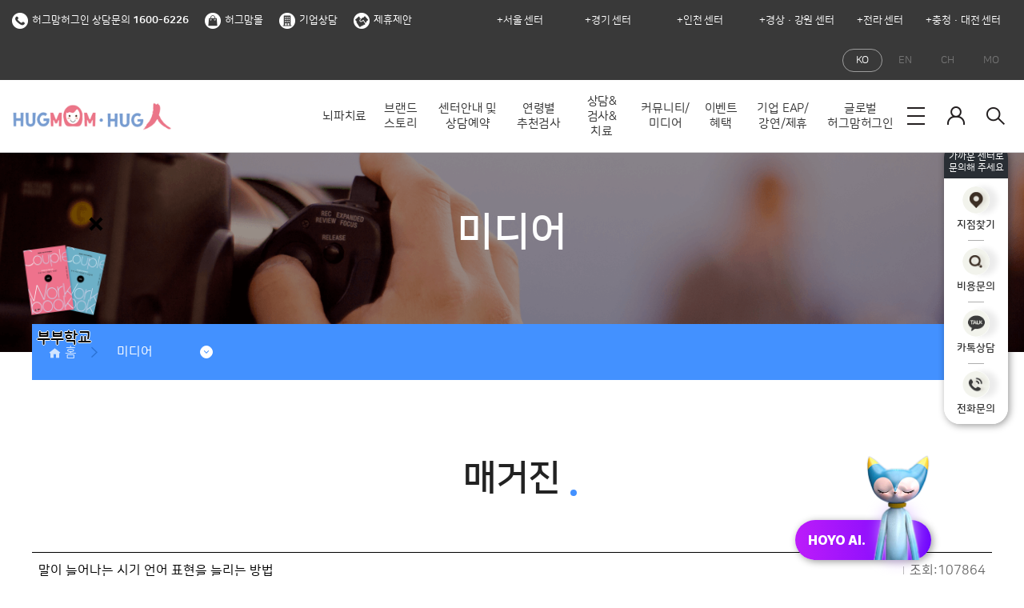

--- FILE ---
content_type: text/html; charset=UTF-8
request_url: https://www.hugmom.co.kr/hugmom/media/magazine.html?bmain=view&uid=62&mode=
body_size: 234567
content:

<!DOCTYPE html>
<!--[if lt IE 6]><html lang="ko" class="no-js lt-ie9 lt-ie8 lt-ie7"><![endif]-->
<!--[if IE 7]><html lang="ko" class="no-js lt-ie9 lt-ie8"><![endif]-->
<!--[if IE 8]><html lang="ko" class="no-js lt-ie9"><![endif]-->
<!--[if IE 9]><html lang="ko" class="no-js lt-ie10"><![endif]-->
<!--[if gt IE 8]><!--><html lang="ko" class="no-js"><!--<![endif]-->
<head>
  <meta charset="utf-8">
  <meta http-equiv="X-UA-Compatible" content="IE=edge">
  <meta name="viewport" content="width=device-width, initial-scale=1.0, user-scalable=no">
  <meta name="format-detection" content="telephone=no, address=no, email=no">  
  <meta name="title" content="허그맘허그인 ">
  <meta name="description" content="영유아상담, 아동상담, 청소년상담, 부부상담, 가족상담, 놀이치료, 미술치료, 언어재활, 심리치료, 심리검사, 심리상담센터"> 
  <meta name="facebook-domain-verification" content="pean261jq3mno4qghmhgkk8q9cuszq" />
  <meta property="og:title" content="허그맘허그인">
  <meta property="og:description" content="영유아상담, 아동상담, 청소년상담, 부부상담, 가족상담, 놀이치료, 미술치료, 언어재활, 심리치료, 심리검사, 심리상담센터">
  <meta property="og:type" content="website">
  <meta id="meta_og_image" property="og:image" content="https://www.hugmom.co.kr/images/og.jpg">
  <link rel="shortcut icon" href="../../images/favicon.ico">
  <link href="../../css/css.css?ver=20250623021127" rel="stylesheet">  
  <link href="../../css/main.css?ver=20250509043808" rel="stylesheet">
  <link href="../../css/add.css?ver=20250207013055" rel="stylesheet">
  <!-- HTML5 요소를 위한 shim 과 ie8 미디어쿼리 지원을 위한 Respond.js-->
  <!--[if lt IE 9]>
      <script src="https://oss.maxcdn.com/respond/1.4.2/respond.min.js"></script>
  <![endif]-->

  <!-- 구글 로그인 연동 용 -->
  <meta name="google-signin-client_id" content="986415193865-miecjfh75d1is7heaov312k4i7uiclg0.apps.googleusercontent.com">
  <!-- 구글 로그인 연동 용 -->
  <!--  챗봇 용 script-->
  <script
          src="https://storage.googleapis.com/hugmom-temp/bundle.js"
          defer
  ></script>
  <!--  챗봇 용 script-->
<!-- Google Tag Manager -->
<script>(function(w,d,s,l,i){w[l]=w[l]||[];w[l].push({'gtm.start':
new Date().getTime(),event:'gtm.js'});var f=d.getElementsByTagName(s)[0],
j=d.createElement(s),dl=l!='dataLayer'?'&l='+l:'';j.async=true;j.src=
'https://www.googletagmanager.com/gtm.js?id='+i+dl;f.parentNode.insertBefore(j,f);
})(window,document,'script','dataLayer','GTM-WTGBDM');</script>
<!-- End Google Tag Manager -->


<script type="text/javascript" src="/js/head.js?ver=20231019042151"></script>
<!-- <script  type="text/javascript" src="/ckeditor/ckeditor.js"></script> -->
  

	<script type="text/javascript">
	<!--
	//========== 로그인 

		$(document).ready(function(){
			$("#loginSubmit").css("cursor","pointer");

			$("#GetPw_t").keydown(function(key){
				if(key.keyCode == 13){//키가 13이면 실행 (엔터는 13)
					//loginProcess();
				}			
			});

			$("#loginSubmit").click(function(){
				loginProcess();
			});

			$('.wrap').on('keypress', function(e) {
				if (e.which == 13) {/* 13 == enter key@ascii */
					//alert("you pressed enter key");
					//loginProcess();
				}
			});

			loginProcess=function(){
				var v1 = $('input[name="GetId_t"]').val();
				var v2 = $('input[name="GetPw_t"]').val();
				var v4 = $(":input:checkbox[name=idsave]:checked").val()

					var idsave = $("input[name=idsave]").prop("checked");

					var backurl = "";
							//console.log(backurl);

					if(!v1){
						alert ("아이디를 입력해주세요.");
						return false;
					}
					if(!v2){
						alert ("비밀번호를 입력해주세요.");
						return false;
					}

					$.ajax({
						type : "POST"
						, url : "/INC/userlogin_ajax1.php"
						, dataType : "JSON"
						, data : "mode=login&session_id=fec73b3681083c37ed60fb6989827201&v1="+v1+"&v2="+v2+"&v4="+v4+"&backurl=" + backurl
						, success : function(res){
							//console.log(res);
							//return false;
							if(res.code=="1"){
								if(res.movepage) {
									location.href =res.movepage;
									//location.href = "";
								} else {
									location.href ="../main/main.html";
								}
							} else if(res.code=="2"){	//불량
								alert (res.msg);
								return false;
							} else if(res.code=="3"){	//탈퇴
								alert (res.msg);
								return false;
							} else if(res.code=="4"){	//휴면
								//alert (res.msg);
								//휴면계정 풀림 안내 페이지 이동
								location.href ="../member/dormant_member.html";
								return false;
							}else{
								alert ("입력하신 아이디 또는 비밀번호가 잘못 되었습니다.");
								return false;
							}
						}
					});
			}

		});

	//========== END 로그인 

	//========== 로그인 2
		$(document).ready(function(){
			$("#loginSubmit_1").css("cursor","pointer");

			$("#GetPw").keydown(function(key){
				if(key.keyCode == 13){//키가 13이면 실행 (엔터는 13)
					//loginProcess_1();
				}			
			});

			$("#loginSubmit_1").click(function(){
				loginProcess_1();
			});

			$('.wrap').on('keypress', function(e) {
				if (e.which == 13) {/* 13 == enter key@ascii */
					//alert("you pressed enter key");
					//loginProcess_1();
				}
			});

			loginProcess_1=function(){
				var v1 = $('input[name="GetId"]').val();
				var v2 = $('input[name="GetPw"]').val();
				var v4 = $(":input:checkbox[name=idsave]:checked").val()

					var idsave = $("input[name=idsave]").prop("checked");

					if(!v1){
						alert ("아이디를 입력해주세요.");
						return false;
					}
					if(!v2){
						alert ("비밀번호를 입력해주세요.");
						return false;
					}

					$.ajax({
						type : "POST"
						, url : "/INC/userlogin_ajax1.php"
						, dataType : "JSON"
						, data : "mode=login&v1="+v1+"&v2="+v2+"&v4="+v4
						, success : function(res){							
							if(res.code=="1"){

								//--- 에스트 카운터 분석 스크립트
								var m_ag   = 0 ;		  // 로그인사용자 나이
								var m_id   = res.mid;     // 로그인사용자 아이디
								var m_mr   = '';		  // 로그인사용자 결혼여부 ('single' , 'married' )
								var m_gd   = res.usex;    // 로그인사용자 성별 ('man' , 'woman')
								var m_skey = '' ;         // 내부검색어
								//--- END 에스트 카운터 분석 스크립트

								if(res.movepage) {
									location.href =res.movepage;
								} else {
									location.href ="../main/main.html";
								}
							} else if(res.code=="2"){	//불량
								alert (res.msg);
								return false;
							} else if(res.code=="3"){	//탈퇴
								alert (res.msg);
								return false;
							} else if(res.code=="4"){	//휴면
								//alert (res.msg);
								//휴면계정 풀림 안내 페이지 이동
								location.href ="../membership/dormant_member.html";
								return false;
							}else{
								alert ("입력하신 아이디 또는 비밀번호가 잘못 되었습니다.");
								return false;
							}
						}
					});
			}

		});

	//========== END 로그인 



	//========== 로그아웃
	//로그아웃 처리
	$(document).ready(function(){
		$("#logout").css("cursor","pointer");
		$("#logout").click(function(){
				$.ajax({
					type : "POST"
					, url : "/INC/userlogin_ajax1.php"
					, dataType : "JSON"
					, data : "mode=logout"
					, success : function(res){
						if(res.code=="1"){
							location.replace("../main/main.html");
						}
					}
				});
		});

		$("#logout_1").css("cursor","pointer");
		$("#logout_1").click(function(){
				$.ajax({
					type : "POST"
					, url : "/INC/userlogin_ajax1.php"
					, dataType : "JSON"
					, data : "mode=logout"
					, success : function(res){
						if(res.code=="1"){
							location.replace("../main/main.html");
						}
					}
				});
		});

		//마이페이지에서 로그아웃 처리 
		$("#logout_2").css("cursor","pointer");
		$("#logout_2").click(function(){
				$.ajax({
					type : "POST"
					, url : "/INC/userlogin_ajax1.php"
					, dataType : "JSON"
					, data : "mode=logout"
					, success : function(res){
						if(res.code=="1"){
							location.replace("../main/main.html");
						}
					}
				});
		});
	});
	//========== END 로그아웃	
	//-->

		function DarkSNSAutoLogin(snsid) {
			$.ajax({
				type : "POST"
				, url : "/INC/userlogin_ajax1.php"
				, dataType : "JSON"
				,async : false
				, data : "mode=snsautologin&snsid="+snsid
				, success : function(res){							
					if(res.code=="1"){

						//--- 에스트 카운터 분석 스크립트
						var m_ag   = 0 ;		  // 로그인사용자 나이
						var m_id   = res.mid;     // 로그인사용자 아이디
						var m_mr   = '';		  // 로그인사용자 결혼여부 ('single' , 'married' )
						var m_gd   = res.usex;    // 로그인사용자 성별 ('man' , 'woman')
						var m_skey = '' ;         // 내부검색어
						//--- END 에스트 카운터 분석 스크립트

						/*
						if(res.movepage) {
							location.href = res.movepage;
						} else {
							location.href = "../main/main.html";
						}
						*/
					}
					else{
						console.log("로그인이 되지 않았습니다.");
						return false;
					}
				}
			});
		}
	</script>  
  
<!--
<script language="javascript" src="/include/areaJs.js"></script>
-->


<input type="hidden" id="move_url" value=""><!-- 경로 잡을때 사용 -->

<!-- 마케팅 스크립트 -->

<style>
.kpf-wrapper {
	position: fixed;
	z-index: 1010;
	width: 100vw;
	height: 100vh;
	background-color: rgba(255, 255, 255, 0.75);
}
.kpf-wrapper .conf-cont {
	position: absolute;
	z-index: 10101;
	width: 100%;
	max-width: 640px;
	top: 40%;
	left: 50%;
	transform: translate(-50%, -50%);
}
@media screen and (max-width: 640px) {
	.kpf-wrapper .conf-cont {
		width: 70%;
	}
}
.kpf-wrapper .conf-cont .banner {
	display: inline-block;
    position: absolute;
	z-index: 10;
    top: 0;
    left: 0;
    width: 100%;
    height: 91%;
}
.kpf-wrapper .conf-cont .close {
	display: inline-block;
    position: absolute;
	z-index: 10;
	left: 0;
	bottom: 0;
    width: 100%;
    height: 9%;
	cursor: pointer;
}
</style>
<script>
	function openKpf() {
		document.querySelector('.kpf-wrapper').style.display = 'block';
	}
	function closeKpf() {
		document.querySelector('.kpf-wrapper').style.display = 'none';
	}
</script>
<div class="kpf-wrapper" style="display: none;" onclick="closeKpf()">
	<div class="conf-cont">
		<img src="../../images/global/ka_pop5.png" alt="" />
		<a class="banner" href="https://pf.kakao.com/_cxanCE" target="_blank"></a>
		<div class="close" onclick="closeKpf()"></div>
	</div>
</div>
<!------------------------------------------------------------------------------------------------->
<!-------------------------------------     카카오    ----------------------------------------->
<!------------------------------------------------------------------------------------------------->

<!-- 카카오 -->
<script type="text/javascript" charset="UTF-8" src="//t1.daumcdn.net/adfit/static/kp.js"></script>
<script>kakaoPixel('4865845778491093481').pageView('ALL');</script>


<!------------------------------------------------------------------------------------------------->
<!-------------------------------------     다음키워드광고    ----------------------------------------->
<!------------------------------------------------------------------------------------------------->


<!-------------------------------------------------------------------------------------------->
<!----------------------------------     에이스카운터    ------------------------------------->
<!-------------------------------------------------------------------------------------------->

<!-- =========== 분석 스크립트 ============= -->

	<!-- AceCounter Log Gathering Script V.7.5.2017020801 -- >
	<script language='javascript'>
		var _AceGID=(function(){var Inf=['gtp10.acecounter.com','8080','JM6D37188750309','AW','0','NaPm,Ncisy','ALL','0']; var _CI=(!_AceGID)?[]:_AceGID.val;var _N=0;var _T=new Image(0,0);if(_CI.join('.').indexOf(Inf[3])<0){ _T.src =( location.protocol=="https:"?"https://"+Inf[0]:"http://"+Inf[0]+":"+Inf[1]) +'/?cookie'; _CI.push(Inf);  _N=_CI.length; } return {o: _N,val:_CI}; })();
		var _AceCounter=(function(){var G=_AceGID;var _sc=document.createElement('script');var _sm=document.getElementsByTagName('script')[0];if(G.o!=0){var _A=G.val[G.o-1];var _G=(_A[0]).substr(0,_A[0].indexOf('.'));var _C=(_A[7]!='0')?(_A[2]):_A[3];var _U=(_A[5]).replace(/\,/g,'_');_sc.src=(location.protocol.indexOf('http')==0?location.protocol:'http:')+'//cr.acecounter.com/Web/AceCounter_'+_C+'.js?gc='+_A[2]+'&py='+_A[4]+'&gd='+_G+'&gp='+_A[1]+'&up='+_U+'&rd='+(new Date().getTime());_sm.parentNode.insertBefore(_sc,_sm);return _sc.src;}})();
	</script>
	<noscript><img src='http://gtp10.acecounter.com:8080/?uid=JM6D37188750309&je=n&' border='0' width='0' height='0' alt=''></noscript>	
	< !-- AceCounter Log Gathering Script End -->
<!-- =========== END 분석 스크립트 ============= -->



<!------------------------------------------------------------------------------------------------->
<!-------------------------------------     라이브로그    ----------------------------------------->
<!------------------------------------------------------------------------------------------------->

<!-- LiveLog TrackingCheck Script Start -- >
<script type="text/javascript">
var LLscriptPlugIn = new function () { this.load = function(eSRC,fnc) { var script = document.createElement('script'); script.type = 'text/javascript'; script.charset = 'utf-8'; script.onreadystatechange= function () { if((!this.readyState || this.readyState == 'loaded' || this.readyState == 'complete') && fnc!=undefined && fnc!='' ) { eval(fnc); }; }; script.onload = function() { if(fnc!=undefined && fnc!='') { eval(fnc); }; }; script.src= eSRC; document.getElementsByTagName('head')[0].appendChild(script); }; }; LoadURL = "MjcIMzAIMTAIMzAINAgwCDY2CDkwCDk1CA"; LLscriptPlugIn.load('//livelog.co.kr/js/plugShow.php?'+LoadURL, 'sg_check.playstart()');
</script>
< !-- LiveLog TrackingCheck Script End -->



<!-------------------------------------------------------------------------------------------->
<!-------------------------------------     와이더플래닛    ----------------------------------->
<!-------------------------------------------------------------------------------------------->

<!-- WIDERPLANET  SCRIPT START 2020.6.5 -- >
<div id="wp_tg_cts" style="display:none;"></div>
<script type="text/javascript">
var wptg_tagscript_vars = wptg_tagscript_vars || [];
wptg_tagscript_vars.push(
(function() {
	return {
		wp_hcuid:"",   /*고객넘버 등 Unique ID (ex. 로그인  ID, 고객넘버 등 )를 암호화하여 대입.
				*주의 : 로그인 하지 않은 사용자는 어떠한 값도 대입하지 않습니다.*/
		ti:"32940",	/*광고주 코드 */
		ty:"Home",	/*트래킹태그 타입 */
		device:"web"	/*디바이스 종류  (web 또는  mobile)*/
		
	};
}));
</script>
<script type="text/javascript" async src="//cdn-aitg.widerplanet.com/js/wp_astg_4.0.js"></script>
< !-- // WIDERPLANET  SCRIPT END 2020.6.5 -->
<!-- BORAWARE LOG SCRIPT. -->
<script type="text/javascript">
var protect_id = 'i014';
</script>
<script async type="text/javascript" src="//script.boraware.kr/protect_script_v2.js"></script>
<!-- END OF BORAWARE LOG SCRIPT -->

<title>매거진 > 허그맘허그인</title>
</head>

<!--
<script type="text/javascript"> 
	function keydowncheck() { 
		var result = true; 
		var keycode = event.keyCode; 
		if(g5_is_admin!=='super'){ 
			if(123 == keycode)  { 
				result = false; 
			} 
			return result; 
		} 
	} 
</script>
-->

<body bgproperties="fixed" oncontextmenu="return false" ondragstart="return false" onselectstart="return false">
<!-- < bo dy onkeydown="return keydowncheck();" bgproperties="fixed" oncontextmenu="return false" ondragstart="return false" onselectstart="return false"> onkeydown 함수 제거 2020.06.08 -->

<!-- Google Tag Manager (noscript) -->
<noscript><iframe src="https://www.googletagmanager.com/ns.html?id=GTM-WTGBDM"
height="0" width="0" style="display:none;visibility:hidden"></iframe></noscript>
<!-- End Google Tag Manager (noscript) -->
  <div class="home">
    <div id="header">	
	<div class="banner head_banner_slick">
		<ul class="slick">
			<!-- <li class="item">
				<a href="https://pf.kakao.com/_cxanCE" target="_blank" style="background-color: #ffc100;"><img src="../../images/global/ka_banner6.jpg" alt="" /></a>
			</li> -->
			<li class="item">
				<a href="https://www.youtube.com/channel/UCIPzhGbwTnEXCVllm3x6t7g" target="_blank" style="background: linear-gradient(90deg, #ed8699 0%, #ed8699 50%, #7a9fd4 50%, #7a9fd4 100%);"><img src="../../images/global/head_banner_1.jpg" alt="" /></a>
			</li>
		</ul>
	</div>
	<div class="header">
		<div class="topmenu topmenu_new">
			<div class="wrap clearfix">
				<ul class="bx _call">
					<!-- <li><a href="../../pop/pop_branch_call.html" class="popup_link"><img src="../../images/main/i_top_tell.png" alt="">각 센터번호 찾기</a></li> -->
					<li><a href="tel:010-3666-7182"><img src="../../images/main/i_top_tell.png" alt="">허그맘허그인 상담문의 <span class="bold">1600-6226</span></a></li>
					<li><a href="http://www.hugmommall.com" target="_blank"><img src="../../images/main/i_top_hugmall.png">허그맘몰</a></li>
					<!-- <li><a href="http://www.hugyou.co.kr" target="_blank"><img src="../../images/main/i_top_hugu.png">허그유</a></li> -->
					<li><a href="https://www.hugyou.co.kr/index.php?b_idx=about&b_type=introduce" target="_blank"><img src="../../images/main/i_top_hugu.png">기업상담</a></li>

					<li><a href="https://www.hugmom.co.kr/hugmom/brandstory/partnership.html" target="_blank"><img src="../../images/main/i_top_partnership.png">제휴제안</a></li>
				</ul>
				<div class="bx _branch">
					<div class="tel_list_wrap clearfix">
	<div class="tel_list">
		<h5 class="tt" style="min-width: 110px; text-align: center;">서울 센터</h5>
		<ul class="clearfix">
						<li>
				<p class="tit"><a href="https://www.hugmom.co.kr/gangnam" target="_blank">강남본점 (직영점)</a></p>
				<div class="tel">
					<a href="https://www.hugmom.co.kr/gangnam">02-568-6255</a>
					<a href="https://www.hugmom.co.kr/gangnam">010-8582-6255</a>
				</div>
			</li>
						<li>
				<p class="tit"><a href="https://www.hugmom.co.kr/gangseo" target="_blank">강서센터</a></p>
				<div class="tel">
					<a href="https://www.hugmom.co.kr/gangseo">02-2088-3515</a>
					<a href="https://www.hugmom.co.kr/gangseo">010-4521-3515</a>
				</div>
			</li>
						<li>
				<p class="tit"><a href="https://www.hugmom.co.kr/gwanak" target="_blank">관악센터</a></p>
				<div class="tel">
					<a href="https://www.hugmom.co.kr/gwanak">02-877-3007</a>
					<a href="https://www.hugmom.co.kr/gwanak">010-8712-2237</a>
				</div>
			</li>
						<li>
				<p class="tit"><a href="https://www.hugmom.co.kr/nowon" target="_blank">노원센터</a></p>
				<div class="tel">
					<a href="https://www.hugmom.co.kr/nowon">02-930-0744</a>
					<a href="https://www.hugmom.co.kr/nowon">010-2363-0744</a>
				</div>
			</li>
						<li>
				<p class="tit"><a href="https://www.hugmom.co.kr/dongdaemun" target="_blank">동대문구센터</a></p>
				<div class="tel">
					<a href="https://www.hugmom.co.kr/dongdaemun">02-3390-3080</a>
					<a href="https://www.hugmom.co.kr/dongdaemun">010-5408-8222</a>
				</div>
			</li>
						<li>
				<p class="tit"><a href="https://www.hugmom.co.kr/mapo" target="_blank">마포센터</a></p>
				<div class="tel">
					<a href="https://www.hugmom.co.kr/mapo">02-2138-6255</a>
					<a href="https://www.hugmom.co.kr/mapo">010-5815-6255</a>
				</div>
			</li>
						<li>
				<p class="tit"><a href="https://www.hugmom.co.kr/seongbuk01" target="_blank">성북센터</a></p>
				<div class="tel">
					<a href="https://www.hugmom.co.kr/seongbuk01">02-6956-0204</a>
					<a href="https://www.hugmom.co.kr/seongbuk01">010-4201-0207</a>
				</div>
			</li>
						<li>
				<p class="tit"><a href="https://www.hugmom.co.kr/guro" target="_blank">신도림센터</a></p>
				<div class="tel">
					<a href="https://www.hugmom.co.kr/guro">02-6956-7915</a>
					<a href="https://www.hugmom.co.kr/guro">010-7768-9018</a>
				</div>
			</li>
						<li>
				<p class="tit"><a href="https://www.hugmom.co.kr/songpamunjeong" target="_blank">송파잠실문정센터</a></p>
				<div class="tel">
					<a href="https://www.hugmom.co.kr/songpamunjeong">02-6952-0051</a>
					<a href="https://www.hugmom.co.kr/songpamunjeong">010-4731-0051</a>
				</div>
			</li>
						<li>
				<p class="tit"><a href="https://www.hugmom.co.kr/yeouido" target="_blank">여의도센터</a></p>
				<div class="tel">
					<a href="https://www.hugmom.co.kr/yeouido">02-2135-7542</a>
					<a href="https://www.hugmom.co.kr/yeouido">010-5739-7542</a>
				</div>
			</li>
						
		</ul>
	</div>
	<div class="tel_list">
		<h5 class="tt" style="min-width: 110px; text-align: center;">경기 센터</h5>
		<ul class="clearfix">
						<li>
				<p class="tit"><a href="https://www.hugmom.co.kr/gyeonggigwangju" target="_blank">경기광주센터</a></p>
				<div class="tel">
					<a href="https://www.hugmom.co.kr/gyeonggigwangju">031-8068-8275</a>
					<a href="https://www.hugmom.co.kr/gyeonggigwangju">010-9564-8275</a>
				</div>
			</li>
						<li>
				<p class="tit"><a href="https://www.hugmom.co.kr/deokyangsamsong" target="_blank">고양덕양센터</a></p>
				<div class="tel">
					<a href="https://www.hugmom.co.kr/deokyangsamsong">031-365-3366</a>
					<a href="https://www.hugmom.co.kr/deokyangsamsong">010-7748-6359</a>
				</div>
			</li>
						<li>
				<p class="tit"><a href="https://www.hugmom.co.kr/ilsan" target="_blank">고양일산센터</a></p>
				<div class="tel">
					<a href="https://www.hugmom.co.kr/ilsan">031-911-3301</a>
					<a href="https://www.hugmom.co.kr/ilsan">010-2102-6255</a>
				</div>
			</li>
						<li>
				<p class="tit"><a href="https://www.hugmom.co.kr/guri" target="_blank">구리갈매센터</a></p>
				<div class="tel">
					<a href="https://www.hugmom.co.kr/guri">031-8079-8275</a>
					<a href="https://www.hugmom.co.kr/guri">010-2274-8275</a>
				</div>
			</li>
						<li>
				<p class="tit"><a href="https://www.hugmom.co.kr/kimpo" target="_blank">김포센터</a></p>
				<div class="tel">
					<a href="https://www.hugmom.co.kr/kimpo">031-994-6255</a>
					<a href="https://www.hugmom.co.kr/kimpo">010-2289-6255</a>
				</div>
			</li>
						<li>
				<p class="tit"><a href="https://www.hugmom.co.kr/dongducheon" target="_blank">동두천센터</a></p>
				<div class="tel">
					<a href="https://www.hugmom.co.kr/dongducheon">031-928-5575</a>
					<a href="https://www.hugmom.co.kr/dongducheon">010-8060-5575</a>
				</div>
			</li>
						<li>
				<p class="tit"><a href="https://www.hugmom.co.kr/dongtan" target="_blank">동탄센터</a></p>
				<div class="tel">
					<a href="https://www.hugmom.co.kr/dongtan">031-378-3866</a>
					<a href="https://www.hugmom.co.kr/dongtan">010-3478-3866</a>
				</div>
			</li>
						<li>
				<p class="tit"><a href="https://www.hugmom.co.kr/bucheonsangdong" target="_blank">부천상동센터</a></p>
				<div class="tel">
					<a href="https://www.hugmom.co.kr/bucheonsangdong">032-713-9119</a>
					<a href="https://www.hugmom.co.kr/bucheonsangdong">010-7532-3119</a>
				</div>
			</li>
						<li>
				<p class="tit"><a href="https://www.hugmom.co.kr/bundang" target="_blank">분당센터</a></p>
				<div class="tel">
					<a href="https://www.hugmom.co.kr/bundang">031-714-1270</a>
					<a href="https://www.hugmom.co.kr/bundang">010-5514-4210</a>
				</div>
			</li>
						<li>
				<p class="tit"><a href="https://www.hugmom.co.kr/sanbon" target="_blank">산본센터</a></p>
				<div class="tel">
					<a href="https://www.hugmom.co.kr/sanbon">031-360-7975</a>
					<a href="https://www.hugmom.co.kr/sanbon">010-2874-7975</a>
				</div>
			</li>
						<li>
				<p class="tit"><a href="https://www.hugmom.co.kr/suwon" target="_blank">수원센터</a></p>
				<div class="tel">
					<a href="https://www.hugmom.co.kr/suwon">031-204-4275</a>
					<a href="https://www.hugmom.co.kr/suwon">010-2459-4275</a>
				</div>
			</li>
						<li>
				<p class="tit"><a href="https://www.hugmom.co.kr/siheung" target="_blank">시흥센터</a></p>
				<div class="tel">
					<a href="https://www.hugmom.co.kr/siheung">031-498-6255</a>
					<a href="https://www.hugmom.co.kr/siheung">010-7598-6255</a>
				</div>
			</li>
						<li>
				<p class="tit"><a href="https://www.hugmom.co.kr/ansan" target="_blank">안산센터 (직영점)</a></p>
				<div class="tel">
					<a href="https://www.hugmom.co.kr/ansan">031-8042-5512</a>
					<a href="https://www.hugmom.co.kr/ansan">010-7273-6255</a>
				</div>
			</li>
						<li>
				<p class="tit"><a href="https://www.hugmom.co.kr/osan" target="_blank">오산센터</a></p>
				<div class="tel">
					<a href="https://www.hugmom.co.kr/osan">031-8068-6255</a>
					<a href="https://www.hugmom.co.kr/osan">010-8082-6255</a>
				</div>
			</li>
						<li>
				<p class="tit"><a href="https://www.hugmom.co.kr/uijeongbu01" target="_blank">의정부센터</a></p>
				<div class="tel">
					<a href="https://www.hugmom.co.kr/uijeongbu01">031-928-5846</a>
					<a href="https://www.hugmom.co.kr/uijeongbu01">010-5268-5846</a>
				</div>
			</li>
						<li>
				<p class="tit"><a href="https://www.hugmom.co.kr/yonginsuji" target="_blank">용인수지센터</a></p>
				<div class="tel">
					<a href="https://www.hugmom.co.kr/yonginsuji">031-548-2855</a>
					<a href="https://www.hugmom.co.kr/yonginsuji">010-5524-0570</a>
				</div>
			</li>
						<li>
				<p class="tit"><a href="https://www.hugmom.co.kr/paju" target="_blank">파주센터</a></p>
				<div class="tel">
					<a href="https://www.hugmom.co.kr/paju">031-935-5795</a>
					<a href="https://www.hugmom.co.kr/paju">010-8289-5795</a>
				</div>
			</li>
						<li>
				<p class="tit"><a href="https://www.hugmom.co.kr/pyeongtaek" target="_blank">평택센터</a></p>
				<div class="tel">
					<a href="https://www.hugmom.co.kr/pyeongtaek">031-994-5922</a>
					<a href="https://www.hugmom.co.kr/pyeongtaek">010-5038-5922</a>
				</div>
			</li>
						<li>
				<p class="tit"><a href="https://www.hugmom.co.kr/hanam" target="_blank">하남센터</a></p>
				<div class="tel">
					<a href="https://www.hugmom.co.kr/hanam">031-8042-6255</a>
					<a href="https://www.hugmom.co.kr/hanam">010-5529-6255</a>
				</div>
			</li>
					</ul>
	</div>
	<div class="tel_list">
		<h5 class="tt" style="min-width: 120px; text-align: center;">인천 센터</h5>
		<ul class="clearfix">
						<li>
				<p class="tit"><a href="https://www.hugmom.co.kr/lgs0714" target="_blank">인천부평센터</a></p>
				<div class="tel">
					<a href="https://www.hugmom.co.kr/lgs0714">032-505-6917</a>
					<a href="https://www.hugmom.co.kr/lgs0714">010-5693-6917</a>
				</div>
			</li>
						<li>
				<p class="tit"><a href="https://www.hugmom.co.kr/incheonseogu" target="_blank">인천서구센터</a></p>
				<div class="tel">
					<a href="https://www.hugmom.co.kr/incheonseogu">032-563-2070</a>
					<a href="https://www.hugmom.co.kr/incheonseogu">010-7374-2070</a>
				</div>
			</li>
						<li>
				<p class="tit"><a href="https://www.hugmom.co.kr/incheonsongdo" target="_blank">인천송도센터</a></p>
				<div class="tel">
					<a href="https://www.hugmom.co.kr/incheonsongdo">032-710-6517</a>
					<a href="https://www.hugmom.co.kr/incheonsongdo">010-8334-6517</a>
				</div>
			</li>
					</ul>
	</div>
	<div class="tel_list">
		<h5 class="tt" style="min-width: 100px; text-align: center;">경상·강원 센터</h5>
		<ul class="clearfix">
						<li>
				<p class="tit"><a href="https://www.hugmom.co.kr/busanyeonje" target="_blank">부산연제센터</a></p>
				<div class="tel">
					<a href="https://www.hugmom.co.kr/busanyeonje">051-866-0770</a>
					<a href="https://www.hugmom.co.kr/busanyeonje">010-7312-0770</a>
				</div>
			</li>
						<li>
				<p class="tit"><a href="https://www.hugmom.co.kr/busanhaeundae" target="_blank">부산해운대센터</a></p>
				<div class="tel">
					<a href="https://www.hugmom.co.kr/busanhaeundae">051-703-4375 (대표)</a>
					<a href="https://www.hugmom.co.kr/busanhaeundae">010-5253-6532 (대표)</a>
				</div>
			</li>
						<li>
				<p class="tit"><a href="https://www.hugmom.co.kr/ulsan" target="_blank">울산센터</a></p>
				<div class="tel">
					<a href="https://www.hugmom.co.kr/ulsan">052-267-4759</a>
					<a href="https://www.hugmom.co.kr/ulsan">010-2695-4759</a>
				</div>
			</li>
						<li>
				<p class="tit"><a href="https://www.hugmom.co.kr/changwon" target="_blank">창원센터</a></p>
				<div class="tel">
					<a href="https://www.hugmom.co.kr/changwon">055-289-7255</a>
					<a href="https://www.hugmom.co.kr/changwon">010-3661-7255</a>
				</div>
			</li>
						<li>
				<p class="tit"><a href="https://www.hugmom.co.kr/pohang" target="_blank">포항센터</a></p>
				<div class="tel">
					<a href="https://www.hugmom.co.kr/pohang">054-232-9660</a>
					<a href="https://www.hugmom.co.kr/pohang">010-7713-9660</a>
				</div>
			</li>
					</ul>
	</div>
	<div class="tel_list">
		<!-- <h5 class="tt">전라·제주 센터</h5> -->
		<h5 class="tt">전라 센터</h5>
		<ul class="clearfix">
						<li>
				<p class="tit"><a href="https://www.hugmom.co.kr/gwangjusuwan" target="_blank">광주광산수완센터</a></p>
				<div class="tel">
					<a href="https://www.hugmom.co.kr/gwangjusuwan">062-714-3450</a>
					<a href="">010-7305-3450</a>
				</div>
			</li>
						<li>
				<p class="tit"><a href="https://www.hugmom.co.kr/gwangjumudeung" target="_blank">광주무등센터</a></p>
				<div class="tel">
					<a href="https://www.hugmom.co.kr/gwangjumudeung">062-654-7799</a>
					<a href="">010-3273-3665</a>
				</div>
			</li>
						<li>
				<p class="tit"><a href="https://www.hugmom.co.kr/gwangjubukgu" target="_blank">광주북구센터</a></p>
				<div class="tel">
					<a href="https://www.hugmom.co.kr/gwangjubukgu">062-529-5653</a>
					<a href="">010-7906-5653</a>
				</div>
			</li>
						<li>
				<p class="tit"><a href="https://www.hugmom.co.kr/gwangjusangmu" target="_blank">광주상무센터</a></p>
				<div class="tel">
					<a href="https://www.hugmom.co.kr/gwangjusangmu">062-373-6255</a>
					<a href="">010-4852-6255</a>
				</div>
			</li>
						<li>
				<p class="tit"><a href="https://www.hugmom.co.kr/mokpo" target="_blank">목포센터</a></p>
				<div class="tel">
					<a href="https://www.hugmom.co.kr/mokpo">061-803-9222</a>
					<a href="">010-7316-9221</a>
				</div>
			</li>
						<li>
				<p class="tit"><a href="https://www.hugmom.co.kr/yeosu" target="_blank">여수센터</a></p>
				<div class="tel">
					<a href="https://www.hugmom.co.kr/yeosu">061-686-3055</a>
					<a href="">010-5815-3055</a>
				</div>
			</li>
						<li>
				<p class="tit"><a href="https://www.hugmom.co.kr/iksan" target="_blank">익산센터</a></p>
				<div class="tel">
					<a href="https://www.hugmom.co.kr/iksan">063-851-7735</a>
					<a href="">010-6504-7735</a>
				</div>
			</li>
						<li>
				<p class="tit"><a href="https://www.hugmom.co.kr/jeonju" target="_blank">전주센터</a></p>
				<div class="tel">
					<a href="https://www.hugmom.co.kr/jeonju">063-223-0075</a>
					<a href="">010-2106-0071</a>
				</div>
			</li>
					</ul>
	</div>
	<div class="tel_list">
		<h5 class="tt">충청·대전 센터</h5>
		<ul class="clearfix">
						<li>
				<p class="tit"><a href="https://www.hugmom.co.kr/daejeondunsan" target="_blank">대전둔산센터</a></p>
				<div class="tel">
					<a href="https://www.hugmom.co.kr/daejeondunsan">042-719-8088</a>
					<a href="https://www.hugmom.co.kr/daejeondunsan">010-5719-8087</a>
				</div>
			</li>
						<li>
				<p class="tit"><a href="https://www.hugmom.co.kr/sejong" target="_blank">세종센터</a></p>
				<div class="tel">
					<a href="https://www.hugmom.co.kr/sejong">044-417-6255</a>
					<a href="https://www.hugmom.co.kr/sejong">010-8694-6255</a>
				</div>
			</li>
						<li>
				<p class="tit"><a href="https://www.hugmom.co.kr/asan" target="_blank">아산센터</a></p>
				<div class="tel">
					<a href="https://www.hugmom.co.kr/asan">041-424-6255</a>
					<a href="https://www.hugmom.co.kr/asan">010-7516-6255</a>
				</div>
			</li>
						<li>
				<p class="tit"><a href="https://www.hugmom.co.kr/cheonan" target="_blank">천안센터</a></p>
				<div class="tel">
					<a href="https://www.hugmom.co.kr/cheonan">041-551-6256</a>
					<a href="https://www.hugmom.co.kr/cheonan">010-2246-6256</a>
				</div>
			</li>
						<li>
				<p class="tit"><a href="https://www.hugmom.co.kr/cheongju" target="_blank">청주센터</a></p>
				<div class="tel">
					<a href="https://www.hugmom.co.kr/cheongju">043-236-1275</a>
					<a href="https://www.hugmom.co.kr/cheongju">010-3369-1275</a>
				</div>
			</li>
					</ul>
	</div>
</div>
<script>
	//Array.prototype.slice.call(document.querySelectorAll('.tel_list li p.tit a')).forEach(function(e, i, a) {
	//	if(e.innerHTML.indexOf('직영') > 0 || e.innerHTML.indexOf('본점') > 0) {
	//		e.style.fontWeight = "700";
	//	}
	//});	// 직영점 볼드처리 취소 2020.06.19
</script>				</div>
				<ul class="bx _language">
					<li><a href="javascript:void(0);" title="한국어" class="on">KO</a></li>
					<li><a href="/global/eng.html" target="_blank" title="English">EN</a></li>
					<li><a href="/global/chn.html" target="_blank" title="中國語">CH</a></li>
					<li><a href="https://www.hugmom.mn/" target="_blank" title"mongol">MO</a></li>
				</ul>
			</div>
		</div>
		<div class="gnb_bx">
			<div class="wrap">				
				<h1 class="logo logo_new">
										<a href="../../hugmom/main/main.html" title="메인으로"></a>
														</h1>
				<div class="gnb_wrap">
					<ul class="depth">
																		<!-- 220106 김지은 요청 -->
<!--<li class="depth01 gnb_1">
	<a href="../../hugmom/center/index.html">센터찾기</a>
	<div class="depth02_box">
		<ul class="clearfix">
			<li><a href="../../hugmom/center/index.html">센터찾기</a></li>
		</ul>
	</div>
</li>-->
<!--<li class="depth01 gnb_2">
	<a href="../../hugmom/intro/index.html">전문가소개</a>
	<div class="depth02_box">
		<ul class="clearfix">
			<li><a href="../../hugmom/intro/index.html">전문가소개</a></li>
		</ul>
	</div>
</li>-->
<!-- 190802 nav 스프라이트처리 :: add.css로 이동 -->
<li class="depth01 gnb_11">
 	<a href="../../hugmom/imedisync/index.html">뇌파치료</a>
</li>
<li class="depth01 ">
	<a href="../../hugmom/brandstory/why.html">브랜드 스토리</a>
	<div class="depth02_box">
		<ul class="clearfix">
			<li><a href="../../hugmom/brandstory/why.html">Why 허그맘허그인</a></li>
			<li><a href="../../hugmom/brandstory/history_corevalue.html">연혁&amp;핵심가치</a></li>
			<li><a href="../../hugmom/brandstory/character.html">허그맘프렌즈</a></li>
			<li><a href="../../hugmom/reservation/diary.html">맘인다이어리</a></li>
			<li><a href="../../hugmom/reservation/giftcard.html">기프트카드</a></li>
			<li><a href="../../hugmom/brandstory/workbook.html">부부·커플 학교</a></li>
			<li><a href="../../hugmom/brandstory/maumhana.html">마음하나캠페인</a></li>
			<li><a href="../../hugmom/brandstory/support.html">후원 나눔</a></li>
			<li><a href="../../hugmom/brandstory/partner_company.html">협력파트너사</a></li>
			<li><a href="../../hugmom/brandstory/franchise.html"><!-- 네트웍스 모집 -->허그맘허그인 가맹모집</a></li>
		</ul>
	</div>
</li>
<li class="depth01 gnb_2">
	<a href="../../hugmom/center/index.html">센터안내 및 상담예약</a>
	<div class="depth02_box">
		<ul class="clearfix">
			<li><a href="../../hugmom/center/index.html">가까운 센터찾기</a></li>
			<li><a href="../../hugmom/intro/index.html">전국 심리전문가</a></li>
			<li><a href="../../hugmom/reservation/procedure_guide.html">상담절차안내</a></li>
			<!-- <li><a href="#fix_inquiry" onclick="$('.mo_gnb_wrap').removeClass('on');$('.nav_bg').removeClass('on');$('html').removeClass('navOn');">비용문의</a></li> -->
			<li><a href="javascript:void(0);" onclick="$('.mo_gnb_wrap').removeClass('on');$('.nav_bg').removeClass('on');$('html').removeClass('navOn');go_fix_inquiry_area();">비용문의</a></li>
			<li><a href="../../hugmom/reservation/online_booking.html">온라인 예약</a></li>
			<li><a href="../../hugmom/reservation/kakao_talk_consultation.html">카카오톡문의</a></li>
			<li><a href="../../hugmom/reservation/free_online_consultation.html">온라인무료상담</a></li>
			<li><a href="../../hugmom/reservation/free_self_diagnosis-stress2.html">무료 자가진단</a></li>
							<li><a href="https://hugmom.kpcasp.com/#/" target="_blank">기프트상품권 선물하기</a></li>
						<!-- <li><a href="../../hugmom/reservation/paid_chat_consultation.html">유료 채팅상담</a></li> -->
			<!-- <li><a href="javscript:void(0);" onclick="alert('준비 중 입니다.')">유료 채팅상담</a></li> -->
			<!-- <li><a href="../../hugmom/reservation/giftcard.html">기프트카드</a></li> -->
			<!-- <li><a href="../../hugmom/reservation/diary.html">맘인다이어리</a></li> -->
			<!-- <li><a href="../../hugmom/reservation/online_check.html">온라인 심리검사</a></li> -->
		</ul>
	</div>
</li>
<li class="depth01 gnb_3 has_dep03">
	<a href="../../hugmom/recommand/10.html">연령별 추천검사</a>
	<div class="depth02_box">
		<ul class="clearfix">
			<!-- <li><a href="../../hugmom/recommand/71.html">가족첫걸음상담</a>
				<div class="depth03_box">
					<ul class="clearfix">
						<li><a href="../../hugmom/recommand/71.html"><div class="img_bx nav-sprited-bg" style="background-position: -2400px 0px;"></div>가족첫걸음상담</a></li>
					</ul>
				</div>
			</li> -->
			<li><a href="../../hugmom/recommand/10.html">연령별 원데이 검사</a>
				<div class="depth03_box">
					<ul class="clearfix">
						<!-- 2023.10.18 메뉴 추가 -->
						<li><a href="../../hugmom/recommand/10.html"><div class="img_bx nav-sprited-bg" style="background-position: -2000px -960px;"></div>베이비하루케어+</a></li>
						<!-- //2023.10.18 메뉴 추가 -->
						<li><a href="../../hugmom/recommand/17.html"><div class="img_bx nav-sprited-bg" style="background-position: -2000px -720px;"></div>맘인가족</a></li>
						<!--22.01.10 최유미사원요청 이름 변경-->
						<li><a href="../../hugmom/recommand/18.html"><div class="img_bx nav-sprited-bg" style="background-position: -2000px -840px;"></div>우아생원데이검사</a></li>   
						<li><a href="../../hugmom/recommand/11.html"><div class="img_bx nav-sprited-bg" style="background-position: -2000px 0px;"></div>'아이'콘택트</a></li>
 						<li><a href="../../hugmom/recommand/12.html"><div class="img_bx nav-sprited-bg" style="background-position: -2000px -120px;"></div>베이비하루케어</a></li>
 						<li><a href="../../hugmom/recommand/13.html"><div class="img_bx nav-sprited-bg" style="background-position: -2000px -240px;"></div>원데이아동우울증</a></li>
 						<li><a href="../../hugmom/recommand/14.html"><div class="img_bx nav-sprited-bg" style="background-position: -2000px -360px;"></div>성인원데이</a></li>
						<li><a href="../../hugmom/recommand/15.html"><div class="img_bx nav-sprited-bg" style="background-position: -2000px -480px;"></div>부부원데이</a></li>
						<li><a href="../../hugmom/recommand/16.html"><div class="img_bx nav-sprited-bg" style="background-position: -2000px -600px;"></div>집콕검사</a></li>
						<!--li><a href="../../hugmom/recommand/101.html"><div class="img_bx nav-sprited-bg" style="background-position: -2000px -600px;"></div>금쪽이심리검사</a></li-->
					</ul>
				</div>
			</li>
			<li><a href="../../hugmom/recommand/21.html">1~6세</a>
				<div class="depth03_box">
					<ul class="clearfix">
						<li><a href="../../hugmom/recommand/21.html"><div class="img_bx nav-sprited-bg" style="background-position: 0px 0px;"></div>프리미엄 놀이평가</a></li>
 						<li><a href="../../hugmom/recommand/22.html"><div class="img_bx nav-sprited-bg" style="background-position: 0px -120px;"></div>영유아언어종합평가</a></li>
 						<li><a href="../../hugmom/recommand/23.html"><div class="img_bx nav-sprited-bg" style="background-position: 0px -240px;"></div>튼튼쑥쑥검사</a></li>
<!--  						<li><a href="../../hugmom/recommand/24.html"><div class="img_bx nav-sprited-bg" style="background-position: 0px -360px;"></div>베이비하루케어</a></li> -->
						<li><a href="../../hugmom/recommand/25.html"><div class="img_bx nav-sprited-bg" style="background-position: 0px -480px;"></div>맘맞춤검사</a></li>
						<li><a href="../../hugmom/recommand/26.html"><div class="img_bx nav-sprited-bg" style="background-position: 0px -600px;"></div>아이캔스피크</a></li>
					</ul>
				</div>
			</li>
			<li><a href="../../hugmom/recommand/31.html">6 ~13세</a>
				<div class="depth03_box">
					<ul class="clearfix">
						<li><a href="../../hugmom/recommand/31.html"><div class="img_bx nav-sprited-bg" style="background-position: -200px 0px;"></div>아이돈케어검사</a></li>
						<li><a href="../../hugmom/recommand/32.html"><div class="img_bx nav-sprited-bg" style="background-position: -200px -120px;"></div>브레인톡톡검사</a></li>
						<li><a href="../../hugmom/recommand/33.html"><div class="img_bx nav-sprited-bg" style="background-position: -200px -240px;"></div>또래또래검사</a></li>
<!-- 						<li><a href="../../hugmom/recommand/34.html"><div class="img_bx nav-sprited-bg" style="background-position: -200px -360px;"></div>미운 우리새끼 검사</a></li> -->
						<li><a href="../../hugmom/recommand/35.html"><div class="img_bx nav-sprited-bg" style="background-position: -200px -480px;"></div>영재의탄생검사</a></li>
						<li><a href="../../hugmom/recommand/36.html"><div class="img_bx nav-sprited-bg" style="background-position: -200px -600px;"></div>학교생활필수검사</a></li>
						
					</ul>
				</div>
			</li>
			<li><a href="../../hugmom/recommand/41.html">14 ~19세</a>
				<div class="depth03_box">
					<ul class="clearfix">
						<li><a href="../../hugmom/recommand/41.html"><div class="img_bx nav-sprited-bg" style="background-position: -400px 0px;"></div>질풍노도검사</a></li>
						<li><a href="../../hugmom/recommand/42.html"><div class="img_bx nav-sprited-bg" style="background-position: -400px -120px;"></div>공부가뭐니검사</a></li>
						<li><a href="../../hugmom/recommand/43.html" style="word-break: keep-all;"><div class="img_bx nav-sprited-bg" style="background-position: -400px -240px;"></div>유학생심리검사 (토닥토닥패키지)</a></li>
					</ul>
				</div>
			</li>
			<li><a href="../../hugmom/recommand/52.html">20세 이상</a>
				<div class="depth03_box">
					<ul class="clearfix">
<!-- 						<li><a href="../../hugmom/recommand/51.html"><div class="img_bx nav-sprited-bg" style="background-position: -600px 0px;"></div>(성인/커플/부부) 원데이 검사</a></li> -->
						<li><a href="../../hugmom/recommand/52.html"><div class="img_bx nav-sprited-bg" style="background-position: -600px -120px;"></div>가족의 탄생 검사 </a></li>
						<li><a href="../../hugmom/recommand/53.html"><div class="img_bx nav-sprited-bg" style="background-position: -600px -240px;"></div>가족만만세 검사</a></li>
						<li><a href="../../hugmom/recommand/54.html"><div class="img_bx nav-sprited-bg" style="background-position: -600px -360px;"></div>가화만사성 검사</a></li>
						<li><a href="https://www.hugmom.co.kr/umbba/" target="_blank"><div class="img_bx nav-sprited-bg" style="background-image: url('/images/gnb/umbba.jpg');"></div>엄빠를부탁해</a></li>
					</ul>
				</div>
			</li>
			<li><a href="../../hugmom/recommand/60.html">부부를 위한 추천</a>
				<div class="depth03_box">
					<ul class="clearfix">
						<!-- 2023.10.18 메뉴 추가 -->
						<li><a href="../../hugmom/recommand/60.html"><div class="img_bx nav-sprited-bg" style="background-position: -800px -960px;"></div>부부학교·커플학교 심리코칭</a></li>
						<!-- //2023.10.18 메뉴 추가 -->
						<li><a href="../../hugmom/recommand/61.html"><div class="img_bx nav-sprited-bg" style="background-position: -800px 0px;"></div>나먼저부부상담</a></li>
						<li><a href="../../hugmom/recommand/62.html"><div class="img_bx nav-sprited-bg" style="background-position: -800px -120px;"></div>부부필수상담</a></li>
						<li><a href="../../hugmom/recommand/63.html"><div class="img_bx nav-sprited-bg" style="background-position: -800px -240px;"></div>외도해결패키지</a></li>
						<li><a href="../../hugmom/recommand/64.html"><div class="img_bx nav-sprited-bg" style="background-position: -800px -360px;"></div>동상이몽패키지</a></li>
						<li><a href="../../hugmom/recommand/65.html"><div class="img_bx nav-sprited-bg" style="background-position: -800px -480px;"></div>이혼남녀 양육패키지</a></li>
						<li><a href="../../hugmom/recommand/66.html"><div class="img_bx nav-sprited-bg" style="background-position: -800px -600px;"></div>의처증의부증패키지</a></li>
						<li><a href="../../hugmom/recommand/67.html"><div class="img_bx nav-sprited-bg" style="background-position: -800px -720px;"></div>부부행복멘토 패키지</a></li>
						<li><a href="../../hugmom/recommand/68.html"><div class="img_bx nav-sprited-bg" style="background-position: -800px -840px;"></div>부부성상담 패키지</a></li>
					</ul>
				</div>
			</li>
		</ul>  
	</div>
</li>
<li class="depth01 gnb_4 has_dep03">
	<a href="../../hugmom/counseling/65.html">상담&amp;검사&amp;치료</a>
	<div class="depth02_box">
		<ul class="clearfix">			
			<li><a href="../../hugmom/counseling/18.html">아동/청소년상담</a>
				<div class="depth03_box">
					<ul class="clearfix">
						<li><a href="../../hugmom/counseling/18.html"><div class="img_bx nav-sprited-bg" style="background-position: -1000px 0px;"></div>종합상담</a></li>
						<!-- <li><a href="../../hugmom/counseling/31.html"><div class="img_bx nav-sprited-bg" style="background-position: -1000px 0px;"></div>종합검사</a></li> -->
						<li><a href="../../hugmom/counseling/12.html"><div class="img_bx nav-sprited-bg" style="background-position: -1000px -120px;"></div>ADHD</a></li>
						<li><a href="../../hugmom/counseling/13.html"><div class="img_bx nav-sprited-bg" style="background-position: -1000px -240px;"></div>학교부적응, 따돌림</a></li>
						<li><a href="../../hugmom/counseling/14.html"><div class="img_bx nav-sprited-bg" style="background-position: -1000px -360px;"></div>시험불안증</a></li>
						<li><a href="../../hugmom/counseling/15.html"><div class="img_bx nav-sprited-bg" style="background-position: -1000px -480px;"></div>새학기 증후군</a></li>
						<!-- webvista: 일시적 숨김처리 2022.06.22 -> 2022.11.17 숨김해제 -->
						<li><a href="../../hugmom/counseling/16.html"><div class="img_bx nav-sprited-bg" style="background-position: -1000px -600px;"></div>스마트폰/인터넷 문제</a></li>
						<li><a href="../../hugmom/counseling/17.html"><div class="img_bx nav-sprited-bg" style="background-position: -1000px -720px;"></div>힘내라K-유학생</a></li>
						<li><a href="../../hugmom/counseling/19.html"><div class="img_bx nav-sprited-bg" style="background-position: -1000px -840px;"></div>문제행동</a></li>
					</ul>
				</div>
			</li>
			<li><a href="../../hugmom/counseling/21.html">성인상담</a>
				<div class="depth03_box">
					<ul class="clearfix">
						<li><a href="../../hugmom/counseling/21.html"><div class="img_bx nav-sprited-bg" style="background-position: -1200px 0px;"></div>우울증</a></li>
						<li><a href="../../hugmom/counseling/22.html"><div class="img_bx nav-sprited-bg" style="background-position: -1200px -120px;"></div>스트레스 (화병, 불안)</a></li>
						<li><a href="../../hugmom/counseling/23.html"><div class="img_bx nav-sprited-bg" style="background-position: -1200px -240px;"></div>대인관계 (사회공포증)</a></li>
						<li><a href="../../hugmom/counseling/24.html"><div class="img_bx nav-sprited-bg" style="background-position: -1200px -360px;"></div>공황장애 (불안장애)</a></li>
						<!-- <li><a href="../../hugmom/counseling/25.html"><div class="img_bx nav-sprited-bg" style="background-position: -1200px -480px;"></div>중독 (알콜, 게임, 도박, 성)</a></li> -->
						<li><a href="../../hugmom/counseling/26.html"><div class="img_bx nav-sprited-bg" style="background-position: -1200px -600px;"></div>트라우마</a></li>
						<li><a href="../../hugmom/counseling/27.html"><div class="img_bx nav-sprited-bg" style="background-position: -1200px -720px;"></div>커플/ 부부/ 가족상담</a></li>
					</ul>
				</div>
			</li>
			<li><a href="../../hugmom/counseling/31.html">심리검사</a>
				<div class="depth03_box">
					<ul class="clearfix">
						<li><a href="../../hugmom/counseling/31.html"><div class="img_bx nav-sprited-bg" style="background-position: -1400px 0px;"></div>종합심리검사</a></li>
						<li><a href="../../hugmom/counseling/32.html"><div class="img_bx nav-sprited-bg" style="background-position: -1400px -120px;"></div>성격유형검사 (MBTI 검사)</a></li>
						<li><a href="../../hugmom/counseling/33.html"><div class="img_bx nav-sprited-bg" style="background-position: -1400px -240px;"></div>지능검사</a></li>
					</ul>
				</div>
			</li>
			<li><a href="../../hugmom/counseling/41.html">상담치료 </a>
				<div class="depth03_box">
					<ul class="clearfix">
						<li><a href="../../hugmom/counseling/41.html"><div class="img_bx nav-sprited-bg" style="background-position: -1600px 0px;"></div>심리치료</a></li>
						<li><a href="../../hugmom/counseling/42.html"><div class="img_bx nav-sprited-bg" style="background-position: -1600px -120px;"></div>놀이치료</a></li>
						<li><a href="../../hugmom/counseling/43.html"><div class="img_bx nav-sprited-bg" style="background-position: -1600px -240px;"></div>미술치료</a></li>
						<li><a href="../../hugmom/counseling/44.html"><div class="img_bx nav-sprited-bg" style="background-position: -1600px -360px;"></div>언어재활</a></li>
						<li><a href="../../hugmom/counseling/45.html"><div class="img_bx nav-sprited-bg" style="background-position: -1600px -480px;"></div>학습치료</a></li>
						
						<!-- <li><a href="../../hugmom/counseling/46.html"><div class="img_bx nav-sprited-bg" style="background-position: -1600px -600px;"></div>ABA치료</a></li> -->

						<li><a href="../../hugmom/counseling/47.html"><div class="img_bx nav-sprited-bg" style="background-position: -1600px -720px;"></div>러브핸즈 패키지</a></li>
						<li><a href="../../hugmom/counseling/48.html"><div class="img_bx nav-sprited-bg" style="background-position: -1600px -840px;"></div>연극치료</a></li>
					</ul>
				</div>
			</li>
			<!--
			<li><a href="../../hugmom/counseling/51.html">호비놀이&amp;양육코칭</a> 
				<div class="depth03_box">
					<ul class="clearfix">
						<li><a href="../../hugmom/counseling/51.html"><div class="img_bx nav-sprited-bg" style="background-position: -1800px 0px;"></div>놀이코칭</a></li>
						<li><a href="../../hugmom/counseling/52.html"><div class="img_bx nav-sprited-bg" style="background-position: -1800px -120px;"></div>양육코칭</a></li>
					</ul>
				</div>
			</li>
			-->
			<li><a href="../../hugmom/counseling/63.html">비대면상담</a>
				<div class="depth03_box">
					<ul class="clearfix">
						<li><a href="../../hugmom/counseling/63.html"><div class="img_bx nav-sprited-bg" style="background-position: -2200px 0px;"></div>전화상담</a></li>
						<li><a href="../../hugmom/counseling/64.html"><div class="img_bx nav-sprited-bg" style="background-position: -2200px -120px;"></div>화상상담</a></li>
						<li><a href="https://hugmom.imweb.me/"><div class="img_bx nav-sprited-bg" style="background-position: -2200px -240px;"></div>ARS전화상담</a></li>

						
					</ul>
				</div>
			</li>
		</ul>
	</div>
</li>
<li class="depth01 gnb_5">
	<a href="../../hugmom/reservation/review.html">커뮤니티/미디어</a>
	<div class="depth02_box">
		<ul class="clearfix">
			<li><a href="../../hugmom/reservation/review.html">방문체험후기</a></li>
			<li><a href="../../hugmom/media/news.html">허그맘허그인소식</a></li>
			<li><a href="../../hugmom/media/press.html">언론보도</a></li>
			<li><a href="../../hugmom/media/media.html">TV 속 허그맘허그인</a></li>
			<li><a href="../../hugmom/media/lecture.html">외부강연 소식</a></li>
			<li><a href="../../hugmom/media/magazine.html">매거진</a></li>
			<li><a href="http://www.hugmommall.com/" target="_blank">허그맘몰</a></li>
		</ul>
	</div>
</li>
<li class="depth01 gnb_6">
	<a href="../../hugmom/event/list.html">이벤트 혜택</a>
	<div class="depth02_box">
		<ul class="clearfix">
			<li><a href="../../hugmom/event/list.html">이벤트/ 우대혜택</a></li>
			<li><a href="../../hugmom/event/simtv_story.html">나를 위한 메시지</a></li>
			<!-- <li><a href="../../hugmom/event/12_1.html">최초50%할인혜택</a></li>
			<li><a href="../../hugmom/event/12_2.html">기존고객감사제</a></li> -->
		</ul>
	</div>
</li>
<li class="depth01 gnb_7">
	<a href="https://www.hugyou.co.kr/index.php?b_idx=about&b_type=introduce" target="_blank">기업 EAP/강연/제휴</a>
	<div class="depth02_box">
		<ul class="clearfix">
			<li><a href="https://www.hugyou.co.kr/index.php?b_idx=about&b_type=introduce" target="_blank">기업EAP전문 허그유</a></li>
			<li><a href="https://www.hugmom.co.kr/hugmom/media/lecture.html" target="_blank">단체/기관 강연문의</a></li>
			<li><a href="../../hugmom/brandstory/partnership.html">제휴제안</a></li>
		</ul>
	</div>
</li>
<li class="depth01 gnb_8">
	<a href="https://www.hugmom.co.kr/global/chn.html" target="_blank">글로벌 허그맘허그인</a>
	<div class="depth02_box">
		<ul class="clearfix">
			
			<li><a href="https://www.hugmom.co.kr/global/chn.html" target="_blank">중국 허그맘허그인</a></li>
			<li><a href="https://www.hugmom.co.kr/global/eng.html" target="_blank">미국 허그맘허그인</a></li>
			<li><a href="https://www.hugmom.mn/" target="_blank">몽골 허그맘허그인</a></li>
		</ul>
	</div>
</li>
<!--
<li class="depth01 gnb_7">
	<a href="../../hugmom/brandstory/why.html">브랜드 스토리</a>
	<div class="depth02_box">
		<ul class="clearfix">
			<li><a href="../../hugmom/brandstory/why.html">Why 허그맘허그인</a></li>
			<li><a href="../../hugmom/brandstory/history_corevalue.html">연혁&amp;핵심가치</a></li>
			<li><a href="../../hugmom/brandstory/partner_company.html">파트너사</a></li>
			<li><a href="../../hugmom/brandstory/franchise.html">네트웍스 모집</a></li>
 			<li><a href="../../hugmom/brandstory/invest.html">마인드투자</a></li>
			<li><a href="../../hugmom/brandstory/partnership.html">제휴제안</a></li>
			<li><a href="../../hugmom/brandstory/support.html">후원 나눔</a></li>
			<li><a href="../../hugmom/brandstory/character.html">허그맘프렌즈</a></li>
			<li><a href="../../hugmom/brandstory/maumhana.html">마음하나캠페인</a></li>
		</ul>
	</div>
</li>
-->
<!-- <li class="depth01 gnb_9"> -->
<!-- 	<a href="../../hugmom/academy/cbs.html">아카데미</a> -->
<!-- 	<div class="depth02_box"> -->
<!-- 		<ul class="clearfix"> -->
<!-- 			<li><a href="../../hugmom/academy/cbs.html">CBS 가족학교</a></li> -->
<!-- 		</ul> -->
<!-- 	</div> -->
<!-- </li> -->

<!-- @@로그인전 -->
<li class="depth01 gnb_10 gnb_hidden">
	<a href="javascript:void(0)">회원</a>
	<div class="depth02_box">
		<ul class="clearfix">
			<li><a href="../../hugmom/member/join-01.html">회원가입</a></li>
			<li><a href="../../hugmom/member/login.html">로그인</a></li>
			<li><a href="../../hugmom/member/find.html">아이디/ 비밀번호 찾기</a></li>
		</ul>
	</div>
</li>

<!-- @@로그인후 -->
<!-- <li class="depth01 gnb_10 gnb_hidden ">
	<a href="../../hugmom/mypage/">마이페이지</a>
	<div class="depth02_box">
		<ul class="clearfix">
			<li><a href="../../hugmom/mypage/reservation.html">예약내역</a></li>
			<li><a href="../../hugmom/mypage/qna.html">내 문의글 확인</a></li>
			<li><a href="../../hugmom/mypage/payment.html">결제내역</a></li>
			<li><a href="../../hugmom/mypage/modify.html">회원정보 수정</a></li>
			<li><a href="#logout">로그아웃</a></li>
		</ul>
	</div>
</li> -->
											</ul>
				</div>
				<div class="util_menu">
					<ul class="clearfix">
						<li class="menu_all">
							<button class="btn full_nav_open" title="사이트맵 열기"></button>
							<button class="btn gnb_nav_open" title="네비게이션 열기"></button>
						</li>
						<li>
								
							<!-- ##로그인전 -->
							<a href="../../hugmom/member/login.html" class="btn user" title="로그인"></a>
												</li>
						<li><button class="btn search" title="검색창 열기"></button></li>
					</ul>
				</div>
			</div>
		</div>
		<!-- 20230213 -->
		<div class="head_quick">
			<!-- <ul>
				<li><a href="https://www.hugmom.co.kr/hugmom/reservation/free_self_diagnosis-stress2.html">무료자가진단</a></li>
				<li><a href="https://www.hugmom.co.kr/hugmom/event/list.html">이달의 이벤트</a></li>
			</ul> -->
			<!-- <p class="txt"><a href="https://www.hugmom.co.kr/hugmom/event/list.html?bmain=view&uid=73863&mode=1">초기상담 30% 할인 중</a></p> -->
			<!-- <p class="txt"><a href="https://www.hugmom.co.kr/hugmom/event/list.html?bmain=view&uid=73865&mode=1">초기상담 30% 할인 중</a></p> -->
		</div>
		<!-- //20230213 -->		
	</div>	
	<div class="gnb_search_wrap">
		<div class="wrap">
			<button class="search_close" title="검색창 닫기"></button>
			<form method="get" action="../../hugmom/main/search.html" id="topsearchForm1" name="topsearchForm1">
			<div class="search_bx">
				<input class="input" type="text" title="검색어" name="top_find_word1" id="top_find_word1" placeholder="검색어를 입력해주세요.">
				<input class="btn" type="button" value="검색"  onClick="topsearchCheck1();">
			</div>
			</form>
						<div class="hot_search hidden">
				<p class="title">인기검색어</p>
				<ul class="list clearfix">
				 <!-- 2019-08-23 -->
				</ul>
			</div>
					</div>
	</div>
	
	
	
<script>
	$(document).ready(function () {
		$(window).scroll(function () {
			if ($(document).scrollTop() > 5) {
				$(".head_quick").addClass("down");
			} else {
				$(".head_quick").removeClass("down");
			}
		});
	});
</script>
	
</div>

<div class="mo_gnb_wrap">
	<div class="head_bx">
		<a href="../../hugmom/main/main.html" class="logo"><img src="../../images/main/logo_new.png" alt=""></a>
		<button class="mo_gnb_wrap_close" title="네비게이션 닫기"></button>
	</div>
	<div class="wrap">
		<!-- ##로그인후 -->
				<!-- //##로그인후 -->
		<!-- ##로그인전 -->
			
		<div class="user_bx">
			<p class="title">로그인을 해주세요.</p>
			<ul class="row_5 btnwrap">
				<li class="col-lg-6"><a href="../../hugmom/member/login.html" class="btn _w">로그인</a></li>
				<li class="col-lg-6"><a href="../../hugmom/member/join-01.html" class="btn">회원가입</a></li>
			</ul>	
		</div>
				<!-- //##로그인전 -->

		<div style="display: flex; flex-direction: row; justify-content: center; align-items: center; padding: 0 15px 20px 15px; line-height: 1;">
			<span style="margin-left: -10px; padding-right: 10px; border-right: 1px solid; margin-right: 10px;"><a href="http://www.hugmommall.com" target="_blank">허그맘몰</a></span>
			<span><a href="http://www.hugyou.co.kr" target="_blank">허그유</a></span>
		</div>

		<ul class="depth">
			<li class="depth01 _down _branch"><a href="#pop_branch_call" class="popup_inline"><i class="xi-maker"></i> 지점안내</a></li>
						<!-- 220106 김지은 요청 -->
<!--<li class="depth01 gnb_1">
	<a href="../../hugmom/center/index.html">센터찾기</a>
	<div class="depth02_box">
		<ul class="clearfix">
			<li><a href="../../hugmom/center/index.html">센터찾기</a></li>
		</ul>
	</div>
</li>-->
<!--<li class="depth01 gnb_2">
	<a href="../../hugmom/intro/index.html">전문가소개</a>
	<div class="depth02_box">
		<ul class="clearfix">
			<li><a href="../../hugmom/intro/index.html">전문가소개</a></li>
		</ul>
	</div>
</li>-->
<!-- 190802 nav 스프라이트처리 :: add.css로 이동 -->
<li class="depth01 gnb_11">
 	<a href="../../hugmom/imedisync/index.html">뇌파치료</a>
</li>
<li class="depth01 ">
	<a href="../../hugmom/brandstory/why.html">브랜드 스토리</a>
	<div class="depth02_box">
		<ul class="clearfix">
			<li><a href="../../hugmom/brandstory/why.html">Why 허그맘허그인</a></li>
			<li><a href="../../hugmom/brandstory/history_corevalue.html">연혁&amp;핵심가치</a></li>
			<li><a href="../../hugmom/brandstory/character.html">허그맘프렌즈</a></li>
			<li><a href="../../hugmom/reservation/diary.html">맘인다이어리</a></li>
			<li><a href="../../hugmom/reservation/giftcard.html">기프트카드</a></li>
			<li><a href="../../hugmom/brandstory/workbook.html">부부·커플 학교</a></li>
			<li><a href="../../hugmom/brandstory/maumhana.html">마음하나캠페인</a></li>
			<li><a href="../../hugmom/brandstory/support.html">후원 나눔</a></li>
			<li><a href="../../hugmom/brandstory/partner_company.html">협력파트너사</a></li>
			<li><a href="../../hugmom/brandstory/franchise.html"><!-- 네트웍스 모집 -->허그맘허그인 가맹모집</a></li>
		</ul>
	</div>
</li>
<li class="depth01 gnb_2">
	<a href="../../hugmom/center/index.html">센터안내 및 상담예약</a>
	<div class="depth02_box">
		<ul class="clearfix">
			<li><a href="../../hugmom/center/index.html">가까운 센터찾기</a></li>
			<li><a href="../../hugmom/intro/index.html">전국 심리전문가</a></li>
			<li><a href="../../hugmom/reservation/procedure_guide.html">상담절차안내</a></li>
			<!-- <li><a href="#fix_inquiry" onclick="$('.mo_gnb_wrap').removeClass('on');$('.nav_bg').removeClass('on');$('html').removeClass('navOn');">비용문의</a></li> -->
			<li><a href="javascript:void(0);" onclick="$('.mo_gnb_wrap').removeClass('on');$('.nav_bg').removeClass('on');$('html').removeClass('navOn');go_fix_inquiry_area();">비용문의</a></li>
			<li><a href="../../hugmom/reservation/online_booking.html">온라인 예약</a></li>
			<li><a href="../../hugmom/reservation/kakao_talk_consultation.html">카카오톡문의</a></li>
			<li><a href="../../hugmom/reservation/free_online_consultation.html">온라인무료상담</a></li>
			<li><a href="../../hugmom/reservation/free_self_diagnosis-stress2.html">무료 자가진단</a></li>
							<li><a href="https://hugmom.kpcasp.com/#/" target="_blank">기프트상품권 선물하기</a></li>
						<!-- <li><a href="../../hugmom/reservation/paid_chat_consultation.html">유료 채팅상담</a></li> -->
			<!-- <li><a href="javscript:void(0);" onclick="alert('준비 중 입니다.')">유료 채팅상담</a></li> -->
			<!-- <li><a href="../../hugmom/reservation/giftcard.html">기프트카드</a></li> -->
			<!-- <li><a href="../../hugmom/reservation/diary.html">맘인다이어리</a></li> -->
			<!-- <li><a href="../../hugmom/reservation/online_check.html">온라인 심리검사</a></li> -->
		</ul>
	</div>
</li>
<li class="depth01 gnb_3 has_dep03">
	<a href="../../hugmom/recommand/10.html">연령별 추천검사</a>
	<div class="depth02_box">
		<ul class="clearfix">
			<!-- <li><a href="../../hugmom/recommand/71.html">가족첫걸음상담</a>
				<div class="depth03_box">
					<ul class="clearfix">
						<li><a href="../../hugmom/recommand/71.html"><div class="img_bx nav-sprited-bg" style="background-position: -2400px 0px;"></div>가족첫걸음상담</a></li>
					</ul>
				</div>
			</li> -->
			<li><a href="../../hugmom/recommand/10.html">연령별 원데이 검사</a>
				<div class="depth03_box">
					<ul class="clearfix">
						<!-- 2023.10.18 메뉴 추가 -->
						<li><a href="../../hugmom/recommand/10.html"><div class="img_bx nav-sprited-bg" style="background-position: -2000px -960px;"></div>베이비하루케어+</a></li>
						<!-- //2023.10.18 메뉴 추가 -->
						<li><a href="../../hugmom/recommand/17.html"><div class="img_bx nav-sprited-bg" style="background-position: -2000px -720px;"></div>맘인가족</a></li>
						<!--22.01.10 최유미사원요청 이름 변경-->
						<li><a href="../../hugmom/recommand/18.html"><div class="img_bx nav-sprited-bg" style="background-position: -2000px -840px;"></div>우아생원데이검사</a></li>   
						<li><a href="../../hugmom/recommand/11.html"><div class="img_bx nav-sprited-bg" style="background-position: -2000px 0px;"></div>'아이'콘택트</a></li>
 						<li><a href="../../hugmom/recommand/12.html"><div class="img_bx nav-sprited-bg" style="background-position: -2000px -120px;"></div>베이비하루케어</a></li>
 						<li><a href="../../hugmom/recommand/13.html"><div class="img_bx nav-sprited-bg" style="background-position: -2000px -240px;"></div>원데이아동우울증</a></li>
 						<li><a href="../../hugmom/recommand/14.html"><div class="img_bx nav-sprited-bg" style="background-position: -2000px -360px;"></div>성인원데이</a></li>
						<li><a href="../../hugmom/recommand/15.html"><div class="img_bx nav-sprited-bg" style="background-position: -2000px -480px;"></div>부부원데이</a></li>
						<li><a href="../../hugmom/recommand/16.html"><div class="img_bx nav-sprited-bg" style="background-position: -2000px -600px;"></div>집콕검사</a></li>
						<!--li><a href="../../hugmom/recommand/101.html"><div class="img_bx nav-sprited-bg" style="background-position: -2000px -600px;"></div>금쪽이심리검사</a></li-->
					</ul>
				</div>
			</li>
			<li><a href="../../hugmom/recommand/21.html">1~6세</a>
				<div class="depth03_box">
					<ul class="clearfix">
						<li><a href="../../hugmom/recommand/21.html"><div class="img_bx nav-sprited-bg" style="background-position: 0px 0px;"></div>프리미엄 놀이평가</a></li>
 						<li><a href="../../hugmom/recommand/22.html"><div class="img_bx nav-sprited-bg" style="background-position: 0px -120px;"></div>영유아언어종합평가</a></li>
 						<li><a href="../../hugmom/recommand/23.html"><div class="img_bx nav-sprited-bg" style="background-position: 0px -240px;"></div>튼튼쑥쑥검사</a></li>
<!--  						<li><a href="../../hugmom/recommand/24.html"><div class="img_bx nav-sprited-bg" style="background-position: 0px -360px;"></div>베이비하루케어</a></li> -->
						<li><a href="../../hugmom/recommand/25.html"><div class="img_bx nav-sprited-bg" style="background-position: 0px -480px;"></div>맘맞춤검사</a></li>
						<li><a href="../../hugmom/recommand/26.html"><div class="img_bx nav-sprited-bg" style="background-position: 0px -600px;"></div>아이캔스피크</a></li>
					</ul>
				</div>
			</li>
			<li><a href="../../hugmom/recommand/31.html">6 ~13세</a>
				<div class="depth03_box">
					<ul class="clearfix">
						<li><a href="../../hugmom/recommand/31.html"><div class="img_bx nav-sprited-bg" style="background-position: -200px 0px;"></div>아이돈케어검사</a></li>
						<li><a href="../../hugmom/recommand/32.html"><div class="img_bx nav-sprited-bg" style="background-position: -200px -120px;"></div>브레인톡톡검사</a></li>
						<li><a href="../../hugmom/recommand/33.html"><div class="img_bx nav-sprited-bg" style="background-position: -200px -240px;"></div>또래또래검사</a></li>
<!-- 						<li><a href="../../hugmom/recommand/34.html"><div class="img_bx nav-sprited-bg" style="background-position: -200px -360px;"></div>미운 우리새끼 검사</a></li> -->
						<li><a href="../../hugmom/recommand/35.html"><div class="img_bx nav-sprited-bg" style="background-position: -200px -480px;"></div>영재의탄생검사</a></li>
						<li><a href="../../hugmom/recommand/36.html"><div class="img_bx nav-sprited-bg" style="background-position: -200px -600px;"></div>학교생활필수검사</a></li>
						
					</ul>
				</div>
			</li>
			<li><a href="../../hugmom/recommand/41.html">14 ~19세</a>
				<div class="depth03_box">
					<ul class="clearfix">
						<li><a href="../../hugmom/recommand/41.html"><div class="img_bx nav-sprited-bg" style="background-position: -400px 0px;"></div>질풍노도검사</a></li>
						<li><a href="../../hugmom/recommand/42.html"><div class="img_bx nav-sprited-bg" style="background-position: -400px -120px;"></div>공부가뭐니검사</a></li>
						<li><a href="../../hugmom/recommand/43.html" style="word-break: keep-all;"><div class="img_bx nav-sprited-bg" style="background-position: -400px -240px;"></div>유학생심리검사 (토닥토닥패키지)</a></li>
					</ul>
				</div>
			</li>
			<li><a href="../../hugmom/recommand/52.html">20세 이상</a>
				<div class="depth03_box">
					<ul class="clearfix">
<!-- 						<li><a href="../../hugmom/recommand/51.html"><div class="img_bx nav-sprited-bg" style="background-position: -600px 0px;"></div>(성인/커플/부부) 원데이 검사</a></li> -->
						<li><a href="../../hugmom/recommand/52.html"><div class="img_bx nav-sprited-bg" style="background-position: -600px -120px;"></div>가족의 탄생 검사 </a></li>
						<li><a href="../../hugmom/recommand/53.html"><div class="img_bx nav-sprited-bg" style="background-position: -600px -240px;"></div>가족만만세 검사</a></li>
						<li><a href="../../hugmom/recommand/54.html"><div class="img_bx nav-sprited-bg" style="background-position: -600px -360px;"></div>가화만사성 검사</a></li>
						<li><a href="https://www.hugmom.co.kr/umbba/" target="_blank"><div class="img_bx nav-sprited-bg" style="background-image: url('/images/gnb/umbba.jpg');"></div>엄빠를부탁해</a></li>
					</ul>
				</div>
			</li>
			<li><a href="../../hugmom/recommand/60.html">부부를 위한 추천</a>
				<div class="depth03_box">
					<ul class="clearfix">
						<!-- 2023.10.18 메뉴 추가 -->
						<li><a href="../../hugmom/recommand/60.html"><div class="img_bx nav-sprited-bg" style="background-position: -800px -960px;"></div>부부학교·커플학교 심리코칭</a></li>
						<!-- //2023.10.18 메뉴 추가 -->
						<li><a href="../../hugmom/recommand/61.html"><div class="img_bx nav-sprited-bg" style="background-position: -800px 0px;"></div>나먼저부부상담</a></li>
						<li><a href="../../hugmom/recommand/62.html"><div class="img_bx nav-sprited-bg" style="background-position: -800px -120px;"></div>부부필수상담</a></li>
						<li><a href="../../hugmom/recommand/63.html"><div class="img_bx nav-sprited-bg" style="background-position: -800px -240px;"></div>외도해결패키지</a></li>
						<li><a href="../../hugmom/recommand/64.html"><div class="img_bx nav-sprited-bg" style="background-position: -800px -360px;"></div>동상이몽패키지</a></li>
						<li><a href="../../hugmom/recommand/65.html"><div class="img_bx nav-sprited-bg" style="background-position: -800px -480px;"></div>이혼남녀 양육패키지</a></li>
						<li><a href="../../hugmom/recommand/66.html"><div class="img_bx nav-sprited-bg" style="background-position: -800px -600px;"></div>의처증의부증패키지</a></li>
						<li><a href="../../hugmom/recommand/67.html"><div class="img_bx nav-sprited-bg" style="background-position: -800px -720px;"></div>부부행복멘토 패키지</a></li>
						<li><a href="../../hugmom/recommand/68.html"><div class="img_bx nav-sprited-bg" style="background-position: -800px -840px;"></div>부부성상담 패키지</a></li>
					</ul>
				</div>
			</li>
		</ul>  
	</div>
</li>
<li class="depth01 gnb_4 has_dep03">
	<a href="../../hugmom/counseling/65.html">상담&amp;검사&amp;치료</a>
	<div class="depth02_box">
		<ul class="clearfix">			
			<li><a href="../../hugmom/counseling/18.html">아동/청소년상담</a>
				<div class="depth03_box">
					<ul class="clearfix">
						<li><a href="../../hugmom/counseling/18.html"><div class="img_bx nav-sprited-bg" style="background-position: -1000px 0px;"></div>종합상담</a></li>
						<!-- <li><a href="../../hugmom/counseling/31.html"><div class="img_bx nav-sprited-bg" style="background-position: -1000px 0px;"></div>종합검사</a></li> -->
						<li><a href="../../hugmom/counseling/12.html"><div class="img_bx nav-sprited-bg" style="background-position: -1000px -120px;"></div>ADHD</a></li>
						<li><a href="../../hugmom/counseling/13.html"><div class="img_bx nav-sprited-bg" style="background-position: -1000px -240px;"></div>학교부적응, 따돌림</a></li>
						<li><a href="../../hugmom/counseling/14.html"><div class="img_bx nav-sprited-bg" style="background-position: -1000px -360px;"></div>시험불안증</a></li>
						<li><a href="../../hugmom/counseling/15.html"><div class="img_bx nav-sprited-bg" style="background-position: -1000px -480px;"></div>새학기 증후군</a></li>
						<!-- webvista: 일시적 숨김처리 2022.06.22 -> 2022.11.17 숨김해제 -->
						<li><a href="../../hugmom/counseling/16.html"><div class="img_bx nav-sprited-bg" style="background-position: -1000px -600px;"></div>스마트폰/인터넷 문제</a></li>
						<li><a href="../../hugmom/counseling/17.html"><div class="img_bx nav-sprited-bg" style="background-position: -1000px -720px;"></div>힘내라K-유학생</a></li>
						<li><a href="../../hugmom/counseling/19.html"><div class="img_bx nav-sprited-bg" style="background-position: -1000px -840px;"></div>문제행동</a></li>
					</ul>
				</div>
			</li>
			<li><a href="../../hugmom/counseling/21.html">성인상담</a>
				<div class="depth03_box">
					<ul class="clearfix">
						<li><a href="../../hugmom/counseling/21.html"><div class="img_bx nav-sprited-bg" style="background-position: -1200px 0px;"></div>우울증</a></li>
						<li><a href="../../hugmom/counseling/22.html"><div class="img_bx nav-sprited-bg" style="background-position: -1200px -120px;"></div>스트레스 (화병, 불안)</a></li>
						<li><a href="../../hugmom/counseling/23.html"><div class="img_bx nav-sprited-bg" style="background-position: -1200px -240px;"></div>대인관계 (사회공포증)</a></li>
						<li><a href="../../hugmom/counseling/24.html"><div class="img_bx nav-sprited-bg" style="background-position: -1200px -360px;"></div>공황장애 (불안장애)</a></li>
						<!-- <li><a href="../../hugmom/counseling/25.html"><div class="img_bx nav-sprited-bg" style="background-position: -1200px -480px;"></div>중독 (알콜, 게임, 도박, 성)</a></li> -->
						<li><a href="../../hugmom/counseling/26.html"><div class="img_bx nav-sprited-bg" style="background-position: -1200px -600px;"></div>트라우마</a></li>
						<li><a href="../../hugmom/counseling/27.html"><div class="img_bx nav-sprited-bg" style="background-position: -1200px -720px;"></div>커플/ 부부/ 가족상담</a></li>
					</ul>
				</div>
			</li>
			<li><a href="../../hugmom/counseling/31.html">심리검사</a>
				<div class="depth03_box">
					<ul class="clearfix">
						<li><a href="../../hugmom/counseling/31.html"><div class="img_bx nav-sprited-bg" style="background-position: -1400px 0px;"></div>종합심리검사</a></li>
						<li><a href="../../hugmom/counseling/32.html"><div class="img_bx nav-sprited-bg" style="background-position: -1400px -120px;"></div>성격유형검사 (MBTI 검사)</a></li>
						<li><a href="../../hugmom/counseling/33.html"><div class="img_bx nav-sprited-bg" style="background-position: -1400px -240px;"></div>지능검사</a></li>
					</ul>
				</div>
			</li>
			<li><a href="../../hugmom/counseling/41.html">상담치료 </a>
				<div class="depth03_box">
					<ul class="clearfix">
						<li><a href="../../hugmom/counseling/41.html"><div class="img_bx nav-sprited-bg" style="background-position: -1600px 0px;"></div>심리치료</a></li>
						<li><a href="../../hugmom/counseling/42.html"><div class="img_bx nav-sprited-bg" style="background-position: -1600px -120px;"></div>놀이치료</a></li>
						<li><a href="../../hugmom/counseling/43.html"><div class="img_bx nav-sprited-bg" style="background-position: -1600px -240px;"></div>미술치료</a></li>
						<li><a href="../../hugmom/counseling/44.html"><div class="img_bx nav-sprited-bg" style="background-position: -1600px -360px;"></div>언어재활</a></li>
						<li><a href="../../hugmom/counseling/45.html"><div class="img_bx nav-sprited-bg" style="background-position: -1600px -480px;"></div>학습치료</a></li>
						
						<!-- <li><a href="../../hugmom/counseling/46.html"><div class="img_bx nav-sprited-bg" style="background-position: -1600px -600px;"></div>ABA치료</a></li> -->

						<li><a href="../../hugmom/counseling/47.html"><div class="img_bx nav-sprited-bg" style="background-position: -1600px -720px;"></div>러브핸즈 패키지</a></li>
						<li><a href="../../hugmom/counseling/48.html"><div class="img_bx nav-sprited-bg" style="background-position: -1600px -840px;"></div>연극치료</a></li>
					</ul>
				</div>
			</li>
			<!--
			<li><a href="../../hugmom/counseling/51.html">호비놀이&amp;양육코칭</a> 
				<div class="depth03_box">
					<ul class="clearfix">
						<li><a href="../../hugmom/counseling/51.html"><div class="img_bx nav-sprited-bg" style="background-position: -1800px 0px;"></div>놀이코칭</a></li>
						<li><a href="../../hugmom/counseling/52.html"><div class="img_bx nav-sprited-bg" style="background-position: -1800px -120px;"></div>양육코칭</a></li>
					</ul>
				</div>
			</li>
			-->
			<li><a href="../../hugmom/counseling/63.html">비대면상담</a>
				<div class="depth03_box">
					<ul class="clearfix">
						<li><a href="../../hugmom/counseling/63.html"><div class="img_bx nav-sprited-bg" style="background-position: -2200px 0px;"></div>전화상담</a></li>
						<li><a href="../../hugmom/counseling/64.html"><div class="img_bx nav-sprited-bg" style="background-position: -2200px -120px;"></div>화상상담</a></li>
						<li><a href="https://hugmom.imweb.me/"><div class="img_bx nav-sprited-bg" style="background-position: -2200px -240px;"></div>ARS전화상담</a></li>

						
					</ul>
				</div>
			</li>
		</ul>
	</div>
</li>
<li class="depth01 gnb_5">
	<a href="../../hugmom/reservation/review.html">커뮤니티/미디어</a>
	<div class="depth02_box">
		<ul class="clearfix">
			<li><a href="../../hugmom/reservation/review.html">방문체험후기</a></li>
			<li><a href="../../hugmom/media/news.html">허그맘허그인소식</a></li>
			<li><a href="../../hugmom/media/press.html">언론보도</a></li>
			<li><a href="../../hugmom/media/media.html">TV 속 허그맘허그인</a></li>
			<li><a href="../../hugmom/media/lecture.html">외부강연 소식</a></li>
			<li><a href="../../hugmom/media/magazine.html">매거진</a></li>
			<li><a href="http://www.hugmommall.com/" target="_blank">허그맘몰</a></li>
		</ul>
	</div>
</li>
<li class="depth01 gnb_6">
	<a href="../../hugmom/event/list.html">이벤트 혜택</a>
	<div class="depth02_box">
		<ul class="clearfix">
			<li><a href="../../hugmom/event/list.html">이벤트/ 우대혜택</a></li>
			<li><a href="../../hugmom/event/simtv_story.html">나를 위한 메시지</a></li>
			<!-- <li><a href="../../hugmom/event/12_1.html">최초50%할인혜택</a></li>
			<li><a href="../../hugmom/event/12_2.html">기존고객감사제</a></li> -->
		</ul>
	</div>
</li>
<li class="depth01 gnb_7">
	<a href="https://www.hugyou.co.kr/index.php?b_idx=about&b_type=introduce" target="_blank">기업 EAP/강연/제휴</a>
	<div class="depth02_box">
		<ul class="clearfix">
			<li><a href="https://www.hugyou.co.kr/index.php?b_idx=about&b_type=introduce" target="_blank">기업EAP전문 허그유</a></li>
			<li><a href="https://www.hugmom.co.kr/hugmom/media/lecture.html" target="_blank">단체/기관 강연문의</a></li>
			<li><a href="../../hugmom/brandstory/partnership.html">제휴제안</a></li>
		</ul>
	</div>
</li>
<li class="depth01 gnb_8">
	<a href="https://www.hugmom.co.kr/global/chn.html" target="_blank">글로벌 허그맘허그인</a>
	<div class="depth02_box">
		<ul class="clearfix">
			
			<li><a href="https://www.hugmom.co.kr/global/chn.html" target="_blank">중국 허그맘허그인</a></li>
			<li><a href="https://www.hugmom.co.kr/global/eng.html" target="_blank">미국 허그맘허그인</a></li>
			<li><a href="https://www.hugmom.mn/" target="_blank">몽골 허그맘허그인</a></li>
		</ul>
	</div>
</li>
<!--
<li class="depth01 gnb_7">
	<a href="../../hugmom/brandstory/why.html">브랜드 스토리</a>
	<div class="depth02_box">
		<ul class="clearfix">
			<li><a href="../../hugmom/brandstory/why.html">Why 허그맘허그인</a></li>
			<li><a href="../../hugmom/brandstory/history_corevalue.html">연혁&amp;핵심가치</a></li>
			<li><a href="../../hugmom/brandstory/partner_company.html">파트너사</a></li>
			<li><a href="../../hugmom/brandstory/franchise.html">네트웍스 모집</a></li>
 			<li><a href="../../hugmom/brandstory/invest.html">마인드투자</a></li>
			<li><a href="../../hugmom/brandstory/partnership.html">제휴제안</a></li>
			<li><a href="../../hugmom/brandstory/support.html">후원 나눔</a></li>
			<li><a href="../../hugmom/brandstory/character.html">허그맘프렌즈</a></li>
			<li><a href="../../hugmom/brandstory/maumhana.html">마음하나캠페인</a></li>
		</ul>
	</div>
</li>
-->
<!-- <li class="depth01 gnb_9"> -->
<!-- 	<a href="../../hugmom/academy/cbs.html">아카데미</a> -->
<!-- 	<div class="depth02_box"> -->
<!-- 		<ul class="clearfix"> -->
<!-- 			<li><a href="../../hugmom/academy/cbs.html">CBS 가족학교</a></li> -->
<!-- 		</ul> -->
<!-- 	</div> -->
<!-- </li> -->

<!-- @@로그인전 -->
<li class="depth01 gnb_10 gnb_hidden">
	<a href="javascript:void(0)">회원</a>
	<div class="depth02_box">
		<ul class="clearfix">
			<li><a href="../../hugmom/member/join-01.html">회원가입</a></li>
			<li><a href="../../hugmom/member/login.html">로그인</a></li>
			<li><a href="../../hugmom/member/find.html">아이디/ 비밀번호 찾기</a></li>
		</ul>
	</div>
</li>

<!-- @@로그인후 -->
<!-- <li class="depth01 gnb_10 gnb_hidden ">
	<a href="../../hugmom/mypage/">마이페이지</a>
	<div class="depth02_box">
		<ul class="clearfix">
			<li><a href="../../hugmom/mypage/reservation.html">예약내역</a></li>
			<li><a href="../../hugmom/mypage/qna.html">내 문의글 확인</a></li>
			<li><a href="../../hugmom/mypage/payment.html">결제내역</a></li>
			<li><a href="../../hugmom/mypage/modify.html">회원정보 수정</a></li>
			<li><a href="#logout">로그아웃</a></li>
		</ul>
	</div>
</li> -->
					</ul>
		<div class="language_bx">
			<div class="wrap">
				<p class="title">언어선택</p>
				<ul class="clearfix">
					<li><a href="javascript:void(0);" title="한국어" class="on">KO</a></li>
					<li><a href="/global/eng.html" target="_blank" title="English">EN</a></li>
					<li><a href="/global/chn.html" target="_blank" title="中國語">CH</a></li>
				</ul>
			</div>
		</div>
		<div class="link text_center mt_20" style="margin-bottom: 20px;">
			<p class="bar_span">
				<span><a href="tel:010-3666-7182">허그맘허그인 상담문의 1600-6226</a></span>
			</p>
		</div>
	</div>
</div>
<div class="nav_bg"></div>

<div class="hidden" title="지점전화번호 팝업">
	<div class="pop-con pop-branch_call" id="pop_branch_call">
		<div class="pass-pop-box">
			<div class="pop-head">
				<a title="닫기" onclick="closePopup()" class="mfp-close"><i class="xi-close-thin"></i></a>
				<h3 class="tit">
					<img src="../../images/branch/i_call.png" alt="">각 센터번호 찾기
				</h3>
			</div>
			<div class="pop-body">
			<div class="tel_list_wrap clearfix">
	<div class="tel_list">
		<h5 class="tt" style="min-width: 110px; text-align: center;">서울 센터</h5>
		<ul class="clearfix">
						<li>
				<p class="tit"><a href="https://www.hugmom.co.kr/gangnam" target="_blank">강남본점 (직영점)</a></p>
				<div class="tel">
					<a href="https://www.hugmom.co.kr/gangnam">02-568-6255</a>
					<a href="https://www.hugmom.co.kr/gangnam">010-8582-6255</a>
				</div>
			</li>
						<li>
				<p class="tit"><a href="https://www.hugmom.co.kr/gangseo" target="_blank">강서센터</a></p>
				<div class="tel">
					<a href="https://www.hugmom.co.kr/gangseo">02-2088-3515</a>
					<a href="https://www.hugmom.co.kr/gangseo">010-4521-3515</a>
				</div>
			</li>
						<li>
				<p class="tit"><a href="https://www.hugmom.co.kr/gwanak" target="_blank">관악센터</a></p>
				<div class="tel">
					<a href="https://www.hugmom.co.kr/gwanak">02-877-3007</a>
					<a href="https://www.hugmom.co.kr/gwanak">010-8712-2237</a>
				</div>
			</li>
						<li>
				<p class="tit"><a href="https://www.hugmom.co.kr/nowon" target="_blank">노원센터</a></p>
				<div class="tel">
					<a href="https://www.hugmom.co.kr/nowon">02-930-0744</a>
					<a href="https://www.hugmom.co.kr/nowon">010-2363-0744</a>
				</div>
			</li>
						<li>
				<p class="tit"><a href="https://www.hugmom.co.kr/dongdaemun" target="_blank">동대문구센터</a></p>
				<div class="tel">
					<a href="https://www.hugmom.co.kr/dongdaemun">02-3390-3080</a>
					<a href="https://www.hugmom.co.kr/dongdaemun">010-5408-8222</a>
				</div>
			</li>
						<li>
				<p class="tit"><a href="https://www.hugmom.co.kr/mapo" target="_blank">마포센터</a></p>
				<div class="tel">
					<a href="https://www.hugmom.co.kr/mapo">02-2138-6255</a>
					<a href="https://www.hugmom.co.kr/mapo">010-5815-6255</a>
				</div>
			</li>
						<li>
				<p class="tit"><a href="https://www.hugmom.co.kr/seongbuk01" target="_blank">성북센터</a></p>
				<div class="tel">
					<a href="https://www.hugmom.co.kr/seongbuk01">02-6956-0204</a>
					<a href="https://www.hugmom.co.kr/seongbuk01">010-4201-0207</a>
				</div>
			</li>
						<li>
				<p class="tit"><a href="https://www.hugmom.co.kr/guro" target="_blank">신도림센터</a></p>
				<div class="tel">
					<a href="https://www.hugmom.co.kr/guro">02-6956-7915</a>
					<a href="https://www.hugmom.co.kr/guro">010-7768-9018</a>
				</div>
			</li>
						<li>
				<p class="tit"><a href="https://www.hugmom.co.kr/songpamunjeong" target="_blank">송파잠실문정센터</a></p>
				<div class="tel">
					<a href="https://www.hugmom.co.kr/songpamunjeong">02-6952-0051</a>
					<a href="https://www.hugmom.co.kr/songpamunjeong">010-4731-0051</a>
				</div>
			</li>
						<li>
				<p class="tit"><a href="https://www.hugmom.co.kr/yeouido" target="_blank">여의도센터</a></p>
				<div class="tel">
					<a href="https://www.hugmom.co.kr/yeouido">02-2135-7542</a>
					<a href="https://www.hugmom.co.kr/yeouido">010-5739-7542</a>
				</div>
			</li>
						
		</ul>
	</div>
	<div class="tel_list">
		<h5 class="tt" style="min-width: 110px; text-align: center;">경기 센터</h5>
		<ul class="clearfix">
						<li>
				<p class="tit"><a href="https://www.hugmom.co.kr/gyeonggigwangju" target="_blank">경기광주센터</a></p>
				<div class="tel">
					<a href="https://www.hugmom.co.kr/gyeonggigwangju">031-8068-8275</a>
					<a href="https://www.hugmom.co.kr/gyeonggigwangju">010-9564-8275</a>
				</div>
			</li>
						<li>
				<p class="tit"><a href="https://www.hugmom.co.kr/deokyangsamsong" target="_blank">고양덕양센터</a></p>
				<div class="tel">
					<a href="https://www.hugmom.co.kr/deokyangsamsong">031-365-3366</a>
					<a href="https://www.hugmom.co.kr/deokyangsamsong">010-7748-6359</a>
				</div>
			</li>
						<li>
				<p class="tit"><a href="https://www.hugmom.co.kr/ilsan" target="_blank">고양일산센터</a></p>
				<div class="tel">
					<a href="https://www.hugmom.co.kr/ilsan">031-911-3301</a>
					<a href="https://www.hugmom.co.kr/ilsan">010-2102-6255</a>
				</div>
			</li>
						<li>
				<p class="tit"><a href="https://www.hugmom.co.kr/guri" target="_blank">구리갈매센터</a></p>
				<div class="tel">
					<a href="https://www.hugmom.co.kr/guri">031-8079-8275</a>
					<a href="https://www.hugmom.co.kr/guri">010-2274-8275</a>
				</div>
			</li>
						<li>
				<p class="tit"><a href="https://www.hugmom.co.kr/kimpo" target="_blank">김포센터</a></p>
				<div class="tel">
					<a href="https://www.hugmom.co.kr/kimpo">031-994-6255</a>
					<a href="https://www.hugmom.co.kr/kimpo">010-2289-6255</a>
				</div>
			</li>
						<li>
				<p class="tit"><a href="https://www.hugmom.co.kr/dongducheon" target="_blank">동두천센터</a></p>
				<div class="tel">
					<a href="https://www.hugmom.co.kr/dongducheon">031-928-5575</a>
					<a href="https://www.hugmom.co.kr/dongducheon">010-8060-5575</a>
				</div>
			</li>
						<li>
				<p class="tit"><a href="https://www.hugmom.co.kr/dongtan" target="_blank">동탄센터</a></p>
				<div class="tel">
					<a href="https://www.hugmom.co.kr/dongtan">031-378-3866</a>
					<a href="https://www.hugmom.co.kr/dongtan">010-3478-3866</a>
				</div>
			</li>
						<li>
				<p class="tit"><a href="https://www.hugmom.co.kr/bucheonsangdong" target="_blank">부천상동센터</a></p>
				<div class="tel">
					<a href="https://www.hugmom.co.kr/bucheonsangdong">032-713-9119</a>
					<a href="https://www.hugmom.co.kr/bucheonsangdong">010-7532-3119</a>
				</div>
			</li>
						<li>
				<p class="tit"><a href="https://www.hugmom.co.kr/bundang" target="_blank">분당센터</a></p>
				<div class="tel">
					<a href="https://www.hugmom.co.kr/bundang">031-714-1270</a>
					<a href="https://www.hugmom.co.kr/bundang">010-5514-4210</a>
				</div>
			</li>
						<li>
				<p class="tit"><a href="https://www.hugmom.co.kr/sanbon" target="_blank">산본센터</a></p>
				<div class="tel">
					<a href="https://www.hugmom.co.kr/sanbon">031-360-7975</a>
					<a href="https://www.hugmom.co.kr/sanbon">010-2874-7975</a>
				</div>
			</li>
						<li>
				<p class="tit"><a href="https://www.hugmom.co.kr/suwon" target="_blank">수원센터</a></p>
				<div class="tel">
					<a href="https://www.hugmom.co.kr/suwon">031-204-4275</a>
					<a href="https://www.hugmom.co.kr/suwon">010-2459-4275</a>
				</div>
			</li>
						<li>
				<p class="tit"><a href="https://www.hugmom.co.kr/siheung" target="_blank">시흥센터</a></p>
				<div class="tel">
					<a href="https://www.hugmom.co.kr/siheung">031-498-6255</a>
					<a href="https://www.hugmom.co.kr/siheung">010-7598-6255</a>
				</div>
			</li>
						<li>
				<p class="tit"><a href="https://www.hugmom.co.kr/ansan" target="_blank">안산센터 (직영점)</a></p>
				<div class="tel">
					<a href="https://www.hugmom.co.kr/ansan">031-8042-5512</a>
					<a href="https://www.hugmom.co.kr/ansan">010-7273-6255</a>
				</div>
			</li>
						<li>
				<p class="tit"><a href="https://www.hugmom.co.kr/osan" target="_blank">오산센터</a></p>
				<div class="tel">
					<a href="https://www.hugmom.co.kr/osan">031-8068-6255</a>
					<a href="https://www.hugmom.co.kr/osan">010-8082-6255</a>
				</div>
			</li>
						<li>
				<p class="tit"><a href="https://www.hugmom.co.kr/uijeongbu01" target="_blank">의정부센터</a></p>
				<div class="tel">
					<a href="https://www.hugmom.co.kr/uijeongbu01">031-928-5846</a>
					<a href="https://www.hugmom.co.kr/uijeongbu01">010-5268-5846</a>
				</div>
			</li>
						<li>
				<p class="tit"><a href="https://www.hugmom.co.kr/yonginsuji" target="_blank">용인수지센터</a></p>
				<div class="tel">
					<a href="https://www.hugmom.co.kr/yonginsuji">031-548-2855</a>
					<a href="https://www.hugmom.co.kr/yonginsuji">010-5524-0570</a>
				</div>
			</li>
						<li>
				<p class="tit"><a href="https://www.hugmom.co.kr/paju" target="_blank">파주센터</a></p>
				<div class="tel">
					<a href="https://www.hugmom.co.kr/paju">031-935-5795</a>
					<a href="https://www.hugmom.co.kr/paju">010-8289-5795</a>
				</div>
			</li>
						<li>
				<p class="tit"><a href="https://www.hugmom.co.kr/pyeongtaek" target="_blank">평택센터</a></p>
				<div class="tel">
					<a href="https://www.hugmom.co.kr/pyeongtaek">031-994-5922</a>
					<a href="https://www.hugmom.co.kr/pyeongtaek">010-5038-5922</a>
				</div>
			</li>
						<li>
				<p class="tit"><a href="https://www.hugmom.co.kr/hanam" target="_blank">하남센터</a></p>
				<div class="tel">
					<a href="https://www.hugmom.co.kr/hanam">031-8042-6255</a>
					<a href="https://www.hugmom.co.kr/hanam">010-5529-6255</a>
				</div>
			</li>
					</ul>
	</div>
	<div class="tel_list">
		<h5 class="tt" style="min-width: 120px; text-align: center;">인천 센터</h5>
		<ul class="clearfix">
						<li>
				<p class="tit"><a href="https://www.hugmom.co.kr/lgs0714" target="_blank">인천부평센터</a></p>
				<div class="tel">
					<a href="https://www.hugmom.co.kr/lgs0714">032-505-6917</a>
					<a href="https://www.hugmom.co.kr/lgs0714">010-5693-6917</a>
				</div>
			</li>
						<li>
				<p class="tit"><a href="https://www.hugmom.co.kr/incheonseogu" target="_blank">인천서구센터</a></p>
				<div class="tel">
					<a href="https://www.hugmom.co.kr/incheonseogu">032-563-2070</a>
					<a href="https://www.hugmom.co.kr/incheonseogu">010-7374-2070</a>
				</div>
			</li>
						<li>
				<p class="tit"><a href="https://www.hugmom.co.kr/incheonsongdo" target="_blank">인천송도센터</a></p>
				<div class="tel">
					<a href="https://www.hugmom.co.kr/incheonsongdo">032-710-6517</a>
					<a href="https://www.hugmom.co.kr/incheonsongdo">010-8334-6517</a>
				</div>
			</li>
					</ul>
	</div>
	<div class="tel_list">
		<h5 class="tt" style="min-width: 100px; text-align: center;">경상·강원 센터</h5>
		<ul class="clearfix">
						<li>
				<p class="tit"><a href="https://www.hugmom.co.kr/busanyeonje" target="_blank">부산연제센터</a></p>
				<div class="tel">
					<a href="https://www.hugmom.co.kr/busanyeonje">051-866-0770</a>
					<a href="https://www.hugmom.co.kr/busanyeonje">010-7312-0770</a>
				</div>
			</li>
						<li>
				<p class="tit"><a href="https://www.hugmom.co.kr/busanhaeundae" target="_blank">부산해운대센터</a></p>
				<div class="tel">
					<a href="https://www.hugmom.co.kr/busanhaeundae">051-703-4375 (대표)</a>
					<a href="https://www.hugmom.co.kr/busanhaeundae">010-5253-6532 (대표)</a>
				</div>
			</li>
						<li>
				<p class="tit"><a href="https://www.hugmom.co.kr/ulsan" target="_blank">울산센터</a></p>
				<div class="tel">
					<a href="https://www.hugmom.co.kr/ulsan">052-267-4759</a>
					<a href="https://www.hugmom.co.kr/ulsan">010-2695-4759</a>
				</div>
			</li>
						<li>
				<p class="tit"><a href="https://www.hugmom.co.kr/changwon" target="_blank">창원센터</a></p>
				<div class="tel">
					<a href="https://www.hugmom.co.kr/changwon">055-289-7255</a>
					<a href="https://www.hugmom.co.kr/changwon">010-3661-7255</a>
				</div>
			</li>
						<li>
				<p class="tit"><a href="https://www.hugmom.co.kr/pohang" target="_blank">포항센터</a></p>
				<div class="tel">
					<a href="https://www.hugmom.co.kr/pohang">054-232-9660</a>
					<a href="https://www.hugmom.co.kr/pohang">010-7713-9660</a>
				</div>
			</li>
					</ul>
	</div>
	<div class="tel_list">
		<!-- <h5 class="tt">전라·제주 센터</h5> -->
		<h5 class="tt">전라 센터</h5>
		<ul class="clearfix">
						<li>
				<p class="tit"><a href="https://www.hugmom.co.kr/gwangjusuwan" target="_blank">광주광산수완센터</a></p>
				<div class="tel">
					<a href="https://www.hugmom.co.kr/gwangjusuwan">062-714-3450</a>
					<a href="">010-7305-3450</a>
				</div>
			</li>
						<li>
				<p class="tit"><a href="https://www.hugmom.co.kr/gwangjumudeung" target="_blank">광주무등센터</a></p>
				<div class="tel">
					<a href="https://www.hugmom.co.kr/gwangjumudeung">062-654-7799</a>
					<a href="">010-3273-3665</a>
				</div>
			</li>
						<li>
				<p class="tit"><a href="https://www.hugmom.co.kr/gwangjubukgu" target="_blank">광주북구센터</a></p>
				<div class="tel">
					<a href="https://www.hugmom.co.kr/gwangjubukgu">062-529-5653</a>
					<a href="">010-7906-5653</a>
				</div>
			</li>
						<li>
				<p class="tit"><a href="https://www.hugmom.co.kr/gwangjusangmu" target="_blank">광주상무센터</a></p>
				<div class="tel">
					<a href="https://www.hugmom.co.kr/gwangjusangmu">062-373-6255</a>
					<a href="">010-4852-6255</a>
				</div>
			</li>
						<li>
				<p class="tit"><a href="https://www.hugmom.co.kr/mokpo" target="_blank">목포센터</a></p>
				<div class="tel">
					<a href="https://www.hugmom.co.kr/mokpo">061-803-9222</a>
					<a href="">010-7316-9221</a>
				</div>
			</li>
						<li>
				<p class="tit"><a href="https://www.hugmom.co.kr/yeosu" target="_blank">여수센터</a></p>
				<div class="tel">
					<a href="https://www.hugmom.co.kr/yeosu">061-686-3055</a>
					<a href="">010-5815-3055</a>
				</div>
			</li>
						<li>
				<p class="tit"><a href="https://www.hugmom.co.kr/iksan" target="_blank">익산센터</a></p>
				<div class="tel">
					<a href="https://www.hugmom.co.kr/iksan">063-851-7735</a>
					<a href="">010-6504-7735</a>
				</div>
			</li>
						<li>
				<p class="tit"><a href="https://www.hugmom.co.kr/jeonju" target="_blank">전주센터</a></p>
				<div class="tel">
					<a href="https://www.hugmom.co.kr/jeonju">063-223-0075</a>
					<a href="">010-2106-0071</a>
				</div>
			</li>
					</ul>
	</div>
	<div class="tel_list">
		<h5 class="tt">충청·대전 센터</h5>
		<ul class="clearfix">
						<li>
				<p class="tit"><a href="https://www.hugmom.co.kr/daejeondunsan" target="_blank">대전둔산센터</a></p>
				<div class="tel">
					<a href="https://www.hugmom.co.kr/daejeondunsan">042-719-8088</a>
					<a href="https://www.hugmom.co.kr/daejeondunsan">010-5719-8087</a>
				</div>
			</li>
						<li>
				<p class="tit"><a href="https://www.hugmom.co.kr/sejong" target="_blank">세종센터</a></p>
				<div class="tel">
					<a href="https://www.hugmom.co.kr/sejong">044-417-6255</a>
					<a href="https://www.hugmom.co.kr/sejong">010-8694-6255</a>
				</div>
			</li>
						<li>
				<p class="tit"><a href="https://www.hugmom.co.kr/asan" target="_blank">아산센터</a></p>
				<div class="tel">
					<a href="https://www.hugmom.co.kr/asan">041-424-6255</a>
					<a href="https://www.hugmom.co.kr/asan">010-7516-6255</a>
				</div>
			</li>
						<li>
				<p class="tit"><a href="https://www.hugmom.co.kr/cheonan" target="_blank">천안센터</a></p>
				<div class="tel">
					<a href="https://www.hugmom.co.kr/cheonan">041-551-6256</a>
					<a href="https://www.hugmom.co.kr/cheonan">010-2246-6256</a>
				</div>
			</li>
						<li>
				<p class="tit"><a href="https://www.hugmom.co.kr/cheongju" target="_blank">청주센터</a></p>
				<div class="tel">
					<a href="https://www.hugmom.co.kr/cheongju">043-236-1275</a>
					<a href="https://www.hugmom.co.kr/cheongju">010-3369-1275</a>
				</div>
			</li>
					</ul>
	</div>
</div>
<script>
	//Array.prototype.slice.call(document.querySelectorAll('.tel_list li p.tit a')).forEach(function(e, i, a) {
	//	if(e.innerHTML.indexOf('직영') > 0 || e.innerHTML.indexOf('본점') > 0) {
	//		e.style.fontWeight = "700";
	//	}
	//});	// 직영점 볼드처리 취소 2020.06.19
</script>			</div>
		</div>
	</div>
</div>

<div class="full_nav_sitemap">
	<div class="wrapper">
		<div class="title_bx">
			<h3 class="title">전체메뉴</h3>
			<button class="full_nav_close" title="사이트맵 닫기"><img src="../../images/main/i_head_close.png" alt=""></button>			
		</div>
		<ul class="depth clearfix">
			<!-- 220106 김지은 요청 -->
<!--<li class="depth01 gnb_1">
	<a href="../../hugmom/center/index.html">센터찾기</a>
	<div class="depth02_box">
		<ul class="clearfix">
			<li><a href="../../hugmom/center/index.html">센터찾기</a></li>
		</ul>
	</div>
</li>-->
<!--<li class="depth01 gnb_2">
	<a href="../../hugmom/intro/index.html">전문가소개</a>
	<div class="depth02_box">
		<ul class="clearfix">
			<li><a href="../../hugmom/intro/index.html">전문가소개</a></li>
		</ul>
	</div>
</li>-->
<!-- 190802 nav 스프라이트처리 :: add.css로 이동 -->
<li class="depth01 gnb_11">
 	<a href="../../hugmom/imedisync/index.html">뇌파치료</a>
</li>
<li class="depth01 ">
	<a href="../../hugmom/brandstory/why.html">브랜드 스토리</a>
	<div class="depth02_box">
		<ul class="clearfix">
			<li><a href="../../hugmom/brandstory/why.html">Why 허그맘허그인</a></li>
			<li><a href="../../hugmom/brandstory/history_corevalue.html">연혁&amp;핵심가치</a></li>
			<li><a href="../../hugmom/brandstory/character.html">허그맘프렌즈</a></li>
			<li><a href="../../hugmom/reservation/diary.html">맘인다이어리</a></li>
			<li><a href="../../hugmom/reservation/giftcard.html">기프트카드</a></li>
			<li><a href="../../hugmom/brandstory/workbook.html">부부·커플 학교</a></li>
			<li><a href="../../hugmom/brandstory/maumhana.html">마음하나캠페인</a></li>
			<li><a href="../../hugmom/brandstory/support.html">후원 나눔</a></li>
			<li><a href="../../hugmom/brandstory/partner_company.html">협력파트너사</a></li>
			<li><a href="../../hugmom/brandstory/franchise.html"><!-- 네트웍스 모집 -->허그맘허그인 가맹모집</a></li>
		</ul>
	</div>
</li>
<li class="depth01 gnb_2">
	<a href="../../hugmom/center/index.html">센터안내 및 상담예약</a>
	<div class="depth02_box">
		<ul class="clearfix">
			<li><a href="../../hugmom/center/index.html">가까운 센터찾기</a></li>
			<li><a href="../../hugmom/intro/index.html">전국 심리전문가</a></li>
			<li><a href="../../hugmom/reservation/procedure_guide.html">상담절차안내</a></li>
			<!-- <li><a href="#fix_inquiry" onclick="$('.mo_gnb_wrap').removeClass('on');$('.nav_bg').removeClass('on');$('html').removeClass('navOn');">비용문의</a></li> -->
			<li><a href="javascript:void(0);" onclick="$('.mo_gnb_wrap').removeClass('on');$('.nav_bg').removeClass('on');$('html').removeClass('navOn');go_fix_inquiry_area();">비용문의</a></li>
			<li><a href="../../hugmom/reservation/online_booking.html">온라인 예약</a></li>
			<li><a href="../../hugmom/reservation/kakao_talk_consultation.html">카카오톡문의</a></li>
			<li><a href="../../hugmom/reservation/free_online_consultation.html">온라인무료상담</a></li>
			<li><a href="../../hugmom/reservation/free_self_diagnosis-stress2.html">무료 자가진단</a></li>
							<li><a href="https://hugmom.kpcasp.com/#/" target="_blank">기프트상품권 선물하기</a></li>
						<!-- <li><a href="../../hugmom/reservation/paid_chat_consultation.html">유료 채팅상담</a></li> -->
			<!-- <li><a href="javscript:void(0);" onclick="alert('준비 중 입니다.')">유료 채팅상담</a></li> -->
			<!-- <li><a href="../../hugmom/reservation/giftcard.html">기프트카드</a></li> -->
			<!-- <li><a href="../../hugmom/reservation/diary.html">맘인다이어리</a></li> -->
			<!-- <li><a href="../../hugmom/reservation/online_check.html">온라인 심리검사</a></li> -->
		</ul>
	</div>
</li>
<li class="depth01 gnb_3 has_dep03">
	<a href="../../hugmom/recommand/10.html">연령별 추천검사</a>
	<div class="depth02_box">
		<ul class="clearfix">
			<!-- <li><a href="../../hugmom/recommand/71.html">가족첫걸음상담</a>
				<div class="depth03_box">
					<ul class="clearfix">
						<li><a href="../../hugmom/recommand/71.html"><div class="img_bx nav-sprited-bg" style="background-position: -2400px 0px;"></div>가족첫걸음상담</a></li>
					</ul>
				</div>
			</li> -->
			<li><a href="../../hugmom/recommand/10.html">연령별 원데이 검사</a>
				<div class="depth03_box">
					<ul class="clearfix">
						<!-- 2023.10.18 메뉴 추가 -->
						<li><a href="../../hugmom/recommand/10.html"><div class="img_bx nav-sprited-bg" style="background-position: -2000px -960px;"></div>베이비하루케어+</a></li>
						<!-- //2023.10.18 메뉴 추가 -->
						<li><a href="../../hugmom/recommand/17.html"><div class="img_bx nav-sprited-bg" style="background-position: -2000px -720px;"></div>맘인가족</a></li>
						<!--22.01.10 최유미사원요청 이름 변경-->
						<li><a href="../../hugmom/recommand/18.html"><div class="img_bx nav-sprited-bg" style="background-position: -2000px -840px;"></div>우아생원데이검사</a></li>   
						<li><a href="../../hugmom/recommand/11.html"><div class="img_bx nav-sprited-bg" style="background-position: -2000px 0px;"></div>'아이'콘택트</a></li>
 						<li><a href="../../hugmom/recommand/12.html"><div class="img_bx nav-sprited-bg" style="background-position: -2000px -120px;"></div>베이비하루케어</a></li>
 						<li><a href="../../hugmom/recommand/13.html"><div class="img_bx nav-sprited-bg" style="background-position: -2000px -240px;"></div>원데이아동우울증</a></li>
 						<li><a href="../../hugmom/recommand/14.html"><div class="img_bx nav-sprited-bg" style="background-position: -2000px -360px;"></div>성인원데이</a></li>
						<li><a href="../../hugmom/recommand/15.html"><div class="img_bx nav-sprited-bg" style="background-position: -2000px -480px;"></div>부부원데이</a></li>
						<li><a href="../../hugmom/recommand/16.html"><div class="img_bx nav-sprited-bg" style="background-position: -2000px -600px;"></div>집콕검사</a></li>
						<!--li><a href="../../hugmom/recommand/101.html"><div class="img_bx nav-sprited-bg" style="background-position: -2000px -600px;"></div>금쪽이심리검사</a></li-->
					</ul>
				</div>
			</li>
			<li><a href="../../hugmom/recommand/21.html">1~6세</a>
				<div class="depth03_box">
					<ul class="clearfix">
						<li><a href="../../hugmom/recommand/21.html"><div class="img_bx nav-sprited-bg" style="background-position: 0px 0px;"></div>프리미엄 놀이평가</a></li>
 						<li><a href="../../hugmom/recommand/22.html"><div class="img_bx nav-sprited-bg" style="background-position: 0px -120px;"></div>영유아언어종합평가</a></li>
 						<li><a href="../../hugmom/recommand/23.html"><div class="img_bx nav-sprited-bg" style="background-position: 0px -240px;"></div>튼튼쑥쑥검사</a></li>
<!--  						<li><a href="../../hugmom/recommand/24.html"><div class="img_bx nav-sprited-bg" style="background-position: 0px -360px;"></div>베이비하루케어</a></li> -->
						<li><a href="../../hugmom/recommand/25.html"><div class="img_bx nav-sprited-bg" style="background-position: 0px -480px;"></div>맘맞춤검사</a></li>
						<li><a href="../../hugmom/recommand/26.html"><div class="img_bx nav-sprited-bg" style="background-position: 0px -600px;"></div>아이캔스피크</a></li>
					</ul>
				</div>
			</li>
			<li><a href="../../hugmom/recommand/31.html">6 ~13세</a>
				<div class="depth03_box">
					<ul class="clearfix">
						<li><a href="../../hugmom/recommand/31.html"><div class="img_bx nav-sprited-bg" style="background-position: -200px 0px;"></div>아이돈케어검사</a></li>
						<li><a href="../../hugmom/recommand/32.html"><div class="img_bx nav-sprited-bg" style="background-position: -200px -120px;"></div>브레인톡톡검사</a></li>
						<li><a href="../../hugmom/recommand/33.html"><div class="img_bx nav-sprited-bg" style="background-position: -200px -240px;"></div>또래또래검사</a></li>
<!-- 						<li><a href="../../hugmom/recommand/34.html"><div class="img_bx nav-sprited-bg" style="background-position: -200px -360px;"></div>미운 우리새끼 검사</a></li> -->
						<li><a href="../../hugmom/recommand/35.html"><div class="img_bx nav-sprited-bg" style="background-position: -200px -480px;"></div>영재의탄생검사</a></li>
						<li><a href="../../hugmom/recommand/36.html"><div class="img_bx nav-sprited-bg" style="background-position: -200px -600px;"></div>학교생활필수검사</a></li>
						
					</ul>
				</div>
			</li>
			<li><a href="../../hugmom/recommand/41.html">14 ~19세</a>
				<div class="depth03_box">
					<ul class="clearfix">
						<li><a href="../../hugmom/recommand/41.html"><div class="img_bx nav-sprited-bg" style="background-position: -400px 0px;"></div>질풍노도검사</a></li>
						<li><a href="../../hugmom/recommand/42.html"><div class="img_bx nav-sprited-bg" style="background-position: -400px -120px;"></div>공부가뭐니검사</a></li>
						<li><a href="../../hugmom/recommand/43.html" style="word-break: keep-all;"><div class="img_bx nav-sprited-bg" style="background-position: -400px -240px;"></div>유학생심리검사 (토닥토닥패키지)</a></li>
					</ul>
				</div>
			</li>
			<li><a href="../../hugmom/recommand/52.html">20세 이상</a>
				<div class="depth03_box">
					<ul class="clearfix">
<!-- 						<li><a href="../../hugmom/recommand/51.html"><div class="img_bx nav-sprited-bg" style="background-position: -600px 0px;"></div>(성인/커플/부부) 원데이 검사</a></li> -->
						<li><a href="../../hugmom/recommand/52.html"><div class="img_bx nav-sprited-bg" style="background-position: -600px -120px;"></div>가족의 탄생 검사 </a></li>
						<li><a href="../../hugmom/recommand/53.html"><div class="img_bx nav-sprited-bg" style="background-position: -600px -240px;"></div>가족만만세 검사</a></li>
						<li><a href="../../hugmom/recommand/54.html"><div class="img_bx nav-sprited-bg" style="background-position: -600px -360px;"></div>가화만사성 검사</a></li>
						<li><a href="https://www.hugmom.co.kr/umbba/" target="_blank"><div class="img_bx nav-sprited-bg" style="background-image: url('/images/gnb/umbba.jpg');"></div>엄빠를부탁해</a></li>
					</ul>
				</div>
			</li>
			<li><a href="../../hugmom/recommand/60.html">부부를 위한 추천</a>
				<div class="depth03_box">
					<ul class="clearfix">
						<!-- 2023.10.18 메뉴 추가 -->
						<li><a href="../../hugmom/recommand/60.html"><div class="img_bx nav-sprited-bg" style="background-position: -800px -960px;"></div>부부학교·커플학교 심리코칭</a></li>
						<!-- //2023.10.18 메뉴 추가 -->
						<li><a href="../../hugmom/recommand/61.html"><div class="img_bx nav-sprited-bg" style="background-position: -800px 0px;"></div>나먼저부부상담</a></li>
						<li><a href="../../hugmom/recommand/62.html"><div class="img_bx nav-sprited-bg" style="background-position: -800px -120px;"></div>부부필수상담</a></li>
						<li><a href="../../hugmom/recommand/63.html"><div class="img_bx nav-sprited-bg" style="background-position: -800px -240px;"></div>외도해결패키지</a></li>
						<li><a href="../../hugmom/recommand/64.html"><div class="img_bx nav-sprited-bg" style="background-position: -800px -360px;"></div>동상이몽패키지</a></li>
						<li><a href="../../hugmom/recommand/65.html"><div class="img_bx nav-sprited-bg" style="background-position: -800px -480px;"></div>이혼남녀 양육패키지</a></li>
						<li><a href="../../hugmom/recommand/66.html"><div class="img_bx nav-sprited-bg" style="background-position: -800px -600px;"></div>의처증의부증패키지</a></li>
						<li><a href="../../hugmom/recommand/67.html"><div class="img_bx nav-sprited-bg" style="background-position: -800px -720px;"></div>부부행복멘토 패키지</a></li>
						<li><a href="../../hugmom/recommand/68.html"><div class="img_bx nav-sprited-bg" style="background-position: -800px -840px;"></div>부부성상담 패키지</a></li>
					</ul>
				</div>
			</li>
		</ul>  
	</div>
</li>
<li class="depth01 gnb_4 has_dep03">
	<a href="../../hugmom/counseling/65.html">상담&amp;검사&amp;치료</a>
	<div class="depth02_box">
		<ul class="clearfix">			
			<li><a href="../../hugmom/counseling/18.html">아동/청소년상담</a>
				<div class="depth03_box">
					<ul class="clearfix">
						<li><a href="../../hugmom/counseling/18.html"><div class="img_bx nav-sprited-bg" style="background-position: -1000px 0px;"></div>종합상담</a></li>
						<!-- <li><a href="../../hugmom/counseling/31.html"><div class="img_bx nav-sprited-bg" style="background-position: -1000px 0px;"></div>종합검사</a></li> -->
						<li><a href="../../hugmom/counseling/12.html"><div class="img_bx nav-sprited-bg" style="background-position: -1000px -120px;"></div>ADHD</a></li>
						<li><a href="../../hugmom/counseling/13.html"><div class="img_bx nav-sprited-bg" style="background-position: -1000px -240px;"></div>학교부적응, 따돌림</a></li>
						<li><a href="../../hugmom/counseling/14.html"><div class="img_bx nav-sprited-bg" style="background-position: -1000px -360px;"></div>시험불안증</a></li>
						<li><a href="../../hugmom/counseling/15.html"><div class="img_bx nav-sprited-bg" style="background-position: -1000px -480px;"></div>새학기 증후군</a></li>
						<!-- webvista: 일시적 숨김처리 2022.06.22 -> 2022.11.17 숨김해제 -->
						<li><a href="../../hugmom/counseling/16.html"><div class="img_bx nav-sprited-bg" style="background-position: -1000px -600px;"></div>스마트폰/인터넷 문제</a></li>
						<li><a href="../../hugmom/counseling/17.html"><div class="img_bx nav-sprited-bg" style="background-position: -1000px -720px;"></div>힘내라K-유학생</a></li>
						<li><a href="../../hugmom/counseling/19.html"><div class="img_bx nav-sprited-bg" style="background-position: -1000px -840px;"></div>문제행동</a></li>
					</ul>
				</div>
			</li>
			<li><a href="../../hugmom/counseling/21.html">성인상담</a>
				<div class="depth03_box">
					<ul class="clearfix">
						<li><a href="../../hugmom/counseling/21.html"><div class="img_bx nav-sprited-bg" style="background-position: -1200px 0px;"></div>우울증</a></li>
						<li><a href="../../hugmom/counseling/22.html"><div class="img_bx nav-sprited-bg" style="background-position: -1200px -120px;"></div>스트레스 (화병, 불안)</a></li>
						<li><a href="../../hugmom/counseling/23.html"><div class="img_bx nav-sprited-bg" style="background-position: -1200px -240px;"></div>대인관계 (사회공포증)</a></li>
						<li><a href="../../hugmom/counseling/24.html"><div class="img_bx nav-sprited-bg" style="background-position: -1200px -360px;"></div>공황장애 (불안장애)</a></li>
						<!-- <li><a href="../../hugmom/counseling/25.html"><div class="img_bx nav-sprited-bg" style="background-position: -1200px -480px;"></div>중독 (알콜, 게임, 도박, 성)</a></li> -->
						<li><a href="../../hugmom/counseling/26.html"><div class="img_bx nav-sprited-bg" style="background-position: -1200px -600px;"></div>트라우마</a></li>
						<li><a href="../../hugmom/counseling/27.html"><div class="img_bx nav-sprited-bg" style="background-position: -1200px -720px;"></div>커플/ 부부/ 가족상담</a></li>
					</ul>
				</div>
			</li>
			<li><a href="../../hugmom/counseling/31.html">심리검사</a>
				<div class="depth03_box">
					<ul class="clearfix">
						<li><a href="../../hugmom/counseling/31.html"><div class="img_bx nav-sprited-bg" style="background-position: -1400px 0px;"></div>종합심리검사</a></li>
						<li><a href="../../hugmom/counseling/32.html"><div class="img_bx nav-sprited-bg" style="background-position: -1400px -120px;"></div>성격유형검사 (MBTI 검사)</a></li>
						<li><a href="../../hugmom/counseling/33.html"><div class="img_bx nav-sprited-bg" style="background-position: -1400px -240px;"></div>지능검사</a></li>
					</ul>
				</div>
			</li>
			<li><a href="../../hugmom/counseling/41.html">상담치료 </a>
				<div class="depth03_box">
					<ul class="clearfix">
						<li><a href="../../hugmom/counseling/41.html"><div class="img_bx nav-sprited-bg" style="background-position: -1600px 0px;"></div>심리치료</a></li>
						<li><a href="../../hugmom/counseling/42.html"><div class="img_bx nav-sprited-bg" style="background-position: -1600px -120px;"></div>놀이치료</a></li>
						<li><a href="../../hugmom/counseling/43.html"><div class="img_bx nav-sprited-bg" style="background-position: -1600px -240px;"></div>미술치료</a></li>
						<li><a href="../../hugmom/counseling/44.html"><div class="img_bx nav-sprited-bg" style="background-position: -1600px -360px;"></div>언어재활</a></li>
						<li><a href="../../hugmom/counseling/45.html"><div class="img_bx nav-sprited-bg" style="background-position: -1600px -480px;"></div>학습치료</a></li>
						
						<!-- <li><a href="../../hugmom/counseling/46.html"><div class="img_bx nav-sprited-bg" style="background-position: -1600px -600px;"></div>ABA치료</a></li> -->

						<li><a href="../../hugmom/counseling/47.html"><div class="img_bx nav-sprited-bg" style="background-position: -1600px -720px;"></div>러브핸즈 패키지</a></li>
						<li><a href="../../hugmom/counseling/48.html"><div class="img_bx nav-sprited-bg" style="background-position: -1600px -840px;"></div>연극치료</a></li>
					</ul>
				</div>
			</li>
			<!--
			<li><a href="../../hugmom/counseling/51.html">호비놀이&amp;양육코칭</a> 
				<div class="depth03_box">
					<ul class="clearfix">
						<li><a href="../../hugmom/counseling/51.html"><div class="img_bx nav-sprited-bg" style="background-position: -1800px 0px;"></div>놀이코칭</a></li>
						<li><a href="../../hugmom/counseling/52.html"><div class="img_bx nav-sprited-bg" style="background-position: -1800px -120px;"></div>양육코칭</a></li>
					</ul>
				</div>
			</li>
			-->
			<li><a href="../../hugmom/counseling/63.html">비대면상담</a>
				<div class="depth03_box">
					<ul class="clearfix">
						<li><a href="../../hugmom/counseling/63.html"><div class="img_bx nav-sprited-bg" style="background-position: -2200px 0px;"></div>전화상담</a></li>
						<li><a href="../../hugmom/counseling/64.html"><div class="img_bx nav-sprited-bg" style="background-position: -2200px -120px;"></div>화상상담</a></li>
						<li><a href="https://hugmom.imweb.me/"><div class="img_bx nav-sprited-bg" style="background-position: -2200px -240px;"></div>ARS전화상담</a></li>

						
					</ul>
				</div>
			</li>
		</ul>
	</div>
</li>
<li class="depth01 gnb_5">
	<a href="../../hugmom/reservation/review.html">커뮤니티/미디어</a>
	<div class="depth02_box">
		<ul class="clearfix">
			<li><a href="../../hugmom/reservation/review.html">방문체험후기</a></li>
			<li><a href="../../hugmom/media/news.html">허그맘허그인소식</a></li>
			<li><a href="../../hugmom/media/press.html">언론보도</a></li>
			<li><a href="../../hugmom/media/media.html">TV 속 허그맘허그인</a></li>
			<li><a href="../../hugmom/media/lecture.html">외부강연 소식</a></li>
			<li><a href="../../hugmom/media/magazine.html">매거진</a></li>
			<li><a href="http://www.hugmommall.com/" target="_blank">허그맘몰</a></li>
		</ul>
	</div>
</li>
<li class="depth01 gnb_6">
	<a href="../../hugmom/event/list.html">이벤트 혜택</a>
	<div class="depth02_box">
		<ul class="clearfix">
			<li><a href="../../hugmom/event/list.html">이벤트/ 우대혜택</a></li>
			<li><a href="../../hugmom/event/simtv_story.html">나를 위한 메시지</a></li>
			<!-- <li><a href="../../hugmom/event/12_1.html">최초50%할인혜택</a></li>
			<li><a href="../../hugmom/event/12_2.html">기존고객감사제</a></li> -->
		</ul>
	</div>
</li>
<li class="depth01 gnb_7">
	<a href="https://www.hugyou.co.kr/index.php?b_idx=about&b_type=introduce" target="_blank">기업 EAP/강연/제휴</a>
	<div class="depth02_box">
		<ul class="clearfix">
			<li><a href="https://www.hugyou.co.kr/index.php?b_idx=about&b_type=introduce" target="_blank">기업EAP전문 허그유</a></li>
			<li><a href="https://www.hugmom.co.kr/hugmom/media/lecture.html" target="_blank">단체/기관 강연문의</a></li>
			<li><a href="../../hugmom/brandstory/partnership.html">제휴제안</a></li>
		</ul>
	</div>
</li>
<li class="depth01 gnb_8">
	<a href="https://www.hugmom.co.kr/global/chn.html" target="_blank">글로벌 허그맘허그인</a>
	<div class="depth02_box">
		<ul class="clearfix">
			
			<li><a href="https://www.hugmom.co.kr/global/chn.html" target="_blank">중국 허그맘허그인</a></li>
			<li><a href="https://www.hugmom.co.kr/global/eng.html" target="_blank">미국 허그맘허그인</a></li>
			<li><a href="https://www.hugmom.mn/" target="_blank">몽골 허그맘허그인</a></li>
		</ul>
	</div>
</li>
<!--
<li class="depth01 gnb_7">
	<a href="../../hugmom/brandstory/why.html">브랜드 스토리</a>
	<div class="depth02_box">
		<ul class="clearfix">
			<li><a href="../../hugmom/brandstory/why.html">Why 허그맘허그인</a></li>
			<li><a href="../../hugmom/brandstory/history_corevalue.html">연혁&amp;핵심가치</a></li>
			<li><a href="../../hugmom/brandstory/partner_company.html">파트너사</a></li>
			<li><a href="../../hugmom/brandstory/franchise.html">네트웍스 모집</a></li>
 			<li><a href="../../hugmom/brandstory/invest.html">마인드투자</a></li>
			<li><a href="../../hugmom/brandstory/partnership.html">제휴제안</a></li>
			<li><a href="../../hugmom/brandstory/support.html">후원 나눔</a></li>
			<li><a href="../../hugmom/brandstory/character.html">허그맘프렌즈</a></li>
			<li><a href="../../hugmom/brandstory/maumhana.html">마음하나캠페인</a></li>
		</ul>
	</div>
</li>
-->
<!-- <li class="depth01 gnb_9"> -->
<!-- 	<a href="../../hugmom/academy/cbs.html">아카데미</a> -->
<!-- 	<div class="depth02_box"> -->
<!-- 		<ul class="clearfix"> -->
<!-- 			<li><a href="../../hugmom/academy/cbs.html">CBS 가족학교</a></li> -->
<!-- 		</ul> -->
<!-- 	</div> -->
<!-- </li> -->

<!-- @@로그인전 -->
<li class="depth01 gnb_10 gnb_hidden">
	<a href="javascript:void(0)">회원</a>
	<div class="depth02_box">
		<ul class="clearfix">
			<li><a href="../../hugmom/member/join-01.html">회원가입</a></li>
			<li><a href="../../hugmom/member/login.html">로그인</a></li>
			<li><a href="../../hugmom/member/find.html">아이디/ 비밀번호 찾기</a></li>
		</ul>
	</div>
</li>

<!-- @@로그인후 -->
<!-- <li class="depth01 gnb_10 gnb_hidden ">
	<a href="../../hugmom/mypage/">마이페이지</a>
	<div class="depth02_box">
		<ul class="clearfix">
			<li><a href="../../hugmom/mypage/reservation.html">예약내역</a></li>
			<li><a href="../../hugmom/mypage/qna.html">내 문의글 확인</a></li>
			<li><a href="../../hugmom/mypage/payment.html">결제내역</a></li>
			<li><a href="../../hugmom/mypage/modify.html">회원정보 수정</a></li>
			<li><a href="#logout">로그아웃</a></li>
		</ul>
	</div>
</li> -->
		</ul>
	</div>
</div>
    <div class="sub_visual_wrap sv_8">	
	<div class="dis_tbl">
		<div class="dis_cel wowrap">
			<h2 class="wow fadeInUp tit">미디어</h2>
		</div>
	</div>
</div>


<div class="sub_menu_type_c">
	<div class="wrapper">
		<ul class="updown_list clearfix ">
			<a href="../main/main.html" class="btn_home">
				<i class="xi-home"></i><span>홈</span>
			</a>
			<li class="li_01 ">
				<a href="javascript:;" class="btn_sub_menu">미디어</a>
				<div class="des_con ">
					<ul class="depth">
						<!-- 220106 김지은 요청 -->
<!--<li class="depth01 gnb_1">
	<a href="../../hugmom/center/index.html">센터찾기</a>
	<div class="depth02_box">
		<ul class="clearfix">
			<li><a href="../../hugmom/center/index.html">센터찾기</a></li>
		</ul>
	</div>
</li>-->
<!--<li class="depth01 gnb_2">
	<a href="../../hugmom/intro/index.html">전문가소개</a>
	<div class="depth02_box">
		<ul class="clearfix">
			<li><a href="../../hugmom/intro/index.html">전문가소개</a></li>
		</ul>
	</div>
</li>-->
<!-- 190802 nav 스프라이트처리 :: add.css로 이동 -->
<li class="depth01 gnb_11">
 	<a href="../../hugmom/imedisync/index.html">뇌파치료</a>
</li>
<li class="depth01 ">
	<a href="../../hugmom/brandstory/why.html">브랜드 스토리</a>
	<div class="depth02_box">
		<ul class="clearfix">
			<li><a href="../../hugmom/brandstory/why.html">Why 허그맘허그인</a></li>
			<li><a href="../../hugmom/brandstory/history_corevalue.html">연혁&amp;핵심가치</a></li>
			<li><a href="../../hugmom/brandstory/character.html">허그맘프렌즈</a></li>
			<li><a href="../../hugmom/reservation/diary.html">맘인다이어리</a></li>
			<li><a href="../../hugmom/reservation/giftcard.html">기프트카드</a></li>
			<li><a href="../../hugmom/brandstory/workbook.html">부부·커플 학교</a></li>
			<li><a href="../../hugmom/brandstory/maumhana.html">마음하나캠페인</a></li>
			<li><a href="../../hugmom/brandstory/support.html">후원 나눔</a></li>
			<li><a href="../../hugmom/brandstory/partner_company.html">협력파트너사</a></li>
			<li><a href="../../hugmom/brandstory/franchise.html"><!-- 네트웍스 모집 -->허그맘허그인 가맹모집</a></li>
		</ul>
	</div>
</li>
<li class="depth01 gnb_2">
	<a href="../../hugmom/center/index.html">센터안내 및 상담예약</a>
	<div class="depth02_box">
		<ul class="clearfix">
			<li><a href="../../hugmom/center/index.html">가까운 센터찾기</a></li>
			<li><a href="../../hugmom/intro/index.html">전국 심리전문가</a></li>
			<li><a href="../../hugmom/reservation/procedure_guide.html">상담절차안내</a></li>
			<!-- <li><a href="#fix_inquiry" onclick="$('.mo_gnb_wrap').removeClass('on');$('.nav_bg').removeClass('on');$('html').removeClass('navOn');">비용문의</a></li> -->
			<li><a href="javascript:void(0);" onclick="$('.mo_gnb_wrap').removeClass('on');$('.nav_bg').removeClass('on');$('html').removeClass('navOn');go_fix_inquiry_area();">비용문의</a></li>
			<li><a href="../../hugmom/reservation/online_booking.html">온라인 예약</a></li>
			<li><a href="../../hugmom/reservation/kakao_talk_consultation.html">카카오톡문의</a></li>
			<li><a href="../../hugmom/reservation/free_online_consultation.html">온라인무료상담</a></li>
			<li><a href="../../hugmom/reservation/free_self_diagnosis-stress2.html">무료 자가진단</a></li>
							<li><a href="https://hugmom.kpcasp.com/#/" target="_blank">기프트상품권 선물하기</a></li>
						<!-- <li><a href="../../hugmom/reservation/paid_chat_consultation.html">유료 채팅상담</a></li> -->
			<!-- <li><a href="javscript:void(0);" onclick="alert('준비 중 입니다.')">유료 채팅상담</a></li> -->
			<!-- <li><a href="../../hugmom/reservation/giftcard.html">기프트카드</a></li> -->
			<!-- <li><a href="../../hugmom/reservation/diary.html">맘인다이어리</a></li> -->
			<!-- <li><a href="../../hugmom/reservation/online_check.html">온라인 심리검사</a></li> -->
		</ul>
	</div>
</li>
<li class="depth01 gnb_3 has_dep03">
	<a href="../../hugmom/recommand/10.html">연령별 추천검사</a>
	<div class="depth02_box">
		<ul class="clearfix">
			<!-- <li><a href="../../hugmom/recommand/71.html">가족첫걸음상담</a>
				<div class="depth03_box">
					<ul class="clearfix">
						<li><a href="../../hugmom/recommand/71.html"><div class="img_bx nav-sprited-bg" style="background-position: -2400px 0px;"></div>가족첫걸음상담</a></li>
					</ul>
				</div>
			</li> -->
			<li><a href="../../hugmom/recommand/10.html">연령별 원데이 검사</a>
				<div class="depth03_box">
					<ul class="clearfix">
						<!-- 2023.10.18 메뉴 추가 -->
						<li><a href="../../hugmom/recommand/10.html"><div class="img_bx nav-sprited-bg" style="background-position: -2000px -960px;"></div>베이비하루케어+</a></li>
						<!-- //2023.10.18 메뉴 추가 -->
						<li><a href="../../hugmom/recommand/17.html"><div class="img_bx nav-sprited-bg" style="background-position: -2000px -720px;"></div>맘인가족</a></li>
						<!--22.01.10 최유미사원요청 이름 변경-->
						<li><a href="../../hugmom/recommand/18.html"><div class="img_bx nav-sprited-bg" style="background-position: -2000px -840px;"></div>우아생원데이검사</a></li>   
						<li><a href="../../hugmom/recommand/11.html"><div class="img_bx nav-sprited-bg" style="background-position: -2000px 0px;"></div>'아이'콘택트</a></li>
 						<li><a href="../../hugmom/recommand/12.html"><div class="img_bx nav-sprited-bg" style="background-position: -2000px -120px;"></div>베이비하루케어</a></li>
 						<li><a href="../../hugmom/recommand/13.html"><div class="img_bx nav-sprited-bg" style="background-position: -2000px -240px;"></div>원데이아동우울증</a></li>
 						<li><a href="../../hugmom/recommand/14.html"><div class="img_bx nav-sprited-bg" style="background-position: -2000px -360px;"></div>성인원데이</a></li>
						<li><a href="../../hugmom/recommand/15.html"><div class="img_bx nav-sprited-bg" style="background-position: -2000px -480px;"></div>부부원데이</a></li>
						<li><a href="../../hugmom/recommand/16.html"><div class="img_bx nav-sprited-bg" style="background-position: -2000px -600px;"></div>집콕검사</a></li>
						<!--li><a href="../../hugmom/recommand/101.html"><div class="img_bx nav-sprited-bg" style="background-position: -2000px -600px;"></div>금쪽이심리검사</a></li-->
					</ul>
				</div>
			</li>
			<li><a href="../../hugmom/recommand/21.html">1~6세</a>
				<div class="depth03_box">
					<ul class="clearfix">
						<li><a href="../../hugmom/recommand/21.html"><div class="img_bx nav-sprited-bg" style="background-position: 0px 0px;"></div>프리미엄 놀이평가</a></li>
 						<li><a href="../../hugmom/recommand/22.html"><div class="img_bx nav-sprited-bg" style="background-position: 0px -120px;"></div>영유아언어종합평가</a></li>
 						<li><a href="../../hugmom/recommand/23.html"><div class="img_bx nav-sprited-bg" style="background-position: 0px -240px;"></div>튼튼쑥쑥검사</a></li>
<!--  						<li><a href="../../hugmom/recommand/24.html"><div class="img_bx nav-sprited-bg" style="background-position: 0px -360px;"></div>베이비하루케어</a></li> -->
						<li><a href="../../hugmom/recommand/25.html"><div class="img_bx nav-sprited-bg" style="background-position: 0px -480px;"></div>맘맞춤검사</a></li>
						<li><a href="../../hugmom/recommand/26.html"><div class="img_bx nav-sprited-bg" style="background-position: 0px -600px;"></div>아이캔스피크</a></li>
					</ul>
				</div>
			</li>
			<li><a href="../../hugmom/recommand/31.html">6 ~13세</a>
				<div class="depth03_box">
					<ul class="clearfix">
						<li><a href="../../hugmom/recommand/31.html"><div class="img_bx nav-sprited-bg" style="background-position: -200px 0px;"></div>아이돈케어검사</a></li>
						<li><a href="../../hugmom/recommand/32.html"><div class="img_bx nav-sprited-bg" style="background-position: -200px -120px;"></div>브레인톡톡검사</a></li>
						<li><a href="../../hugmom/recommand/33.html"><div class="img_bx nav-sprited-bg" style="background-position: -200px -240px;"></div>또래또래검사</a></li>
<!-- 						<li><a href="../../hugmom/recommand/34.html"><div class="img_bx nav-sprited-bg" style="background-position: -200px -360px;"></div>미운 우리새끼 검사</a></li> -->
						<li><a href="../../hugmom/recommand/35.html"><div class="img_bx nav-sprited-bg" style="background-position: -200px -480px;"></div>영재의탄생검사</a></li>
						<li><a href="../../hugmom/recommand/36.html"><div class="img_bx nav-sprited-bg" style="background-position: -200px -600px;"></div>학교생활필수검사</a></li>
						
					</ul>
				</div>
			</li>
			<li><a href="../../hugmom/recommand/41.html">14 ~19세</a>
				<div class="depth03_box">
					<ul class="clearfix">
						<li><a href="../../hugmom/recommand/41.html"><div class="img_bx nav-sprited-bg" style="background-position: -400px 0px;"></div>질풍노도검사</a></li>
						<li><a href="../../hugmom/recommand/42.html"><div class="img_bx nav-sprited-bg" style="background-position: -400px -120px;"></div>공부가뭐니검사</a></li>
						<li><a href="../../hugmom/recommand/43.html" style="word-break: keep-all;"><div class="img_bx nav-sprited-bg" style="background-position: -400px -240px;"></div>유학생심리검사 (토닥토닥패키지)</a></li>
					</ul>
				</div>
			</li>
			<li><a href="../../hugmom/recommand/52.html">20세 이상</a>
				<div class="depth03_box">
					<ul class="clearfix">
<!-- 						<li><a href="../../hugmom/recommand/51.html"><div class="img_bx nav-sprited-bg" style="background-position: -600px 0px;"></div>(성인/커플/부부) 원데이 검사</a></li> -->
						<li><a href="../../hugmom/recommand/52.html"><div class="img_bx nav-sprited-bg" style="background-position: -600px -120px;"></div>가족의 탄생 검사 </a></li>
						<li><a href="../../hugmom/recommand/53.html"><div class="img_bx nav-sprited-bg" style="background-position: -600px -240px;"></div>가족만만세 검사</a></li>
						<li><a href="../../hugmom/recommand/54.html"><div class="img_bx nav-sprited-bg" style="background-position: -600px -360px;"></div>가화만사성 검사</a></li>
						<li><a href="https://www.hugmom.co.kr/umbba/" target="_blank"><div class="img_bx nav-sprited-bg" style="background-image: url('/images/gnb/umbba.jpg');"></div>엄빠를부탁해</a></li>
					</ul>
				</div>
			</li>
			<li><a href="../../hugmom/recommand/60.html">부부를 위한 추천</a>
				<div class="depth03_box">
					<ul class="clearfix">
						<!-- 2023.10.18 메뉴 추가 -->
						<li><a href="../../hugmom/recommand/60.html"><div class="img_bx nav-sprited-bg" style="background-position: -800px -960px;"></div>부부학교·커플학교 심리코칭</a></li>
						<!-- //2023.10.18 메뉴 추가 -->
						<li><a href="../../hugmom/recommand/61.html"><div class="img_bx nav-sprited-bg" style="background-position: -800px 0px;"></div>나먼저부부상담</a></li>
						<li><a href="../../hugmom/recommand/62.html"><div class="img_bx nav-sprited-bg" style="background-position: -800px -120px;"></div>부부필수상담</a></li>
						<li><a href="../../hugmom/recommand/63.html"><div class="img_bx nav-sprited-bg" style="background-position: -800px -240px;"></div>외도해결패키지</a></li>
						<li><a href="../../hugmom/recommand/64.html"><div class="img_bx nav-sprited-bg" style="background-position: -800px -360px;"></div>동상이몽패키지</a></li>
						<li><a href="../../hugmom/recommand/65.html"><div class="img_bx nav-sprited-bg" style="background-position: -800px -480px;"></div>이혼남녀 양육패키지</a></li>
						<li><a href="../../hugmom/recommand/66.html"><div class="img_bx nav-sprited-bg" style="background-position: -800px -600px;"></div>의처증의부증패키지</a></li>
						<li><a href="../../hugmom/recommand/67.html"><div class="img_bx nav-sprited-bg" style="background-position: -800px -720px;"></div>부부행복멘토 패키지</a></li>
						<li><a href="../../hugmom/recommand/68.html"><div class="img_bx nav-sprited-bg" style="background-position: -800px -840px;"></div>부부성상담 패키지</a></li>
					</ul>
				</div>
			</li>
		</ul>  
	</div>
</li>
<li class="depth01 gnb_4 has_dep03">
	<a href="../../hugmom/counseling/65.html">상담&amp;검사&amp;치료</a>
	<div class="depth02_box">
		<ul class="clearfix">			
			<li><a href="../../hugmom/counseling/18.html">아동/청소년상담</a>
				<div class="depth03_box">
					<ul class="clearfix">
						<li><a href="../../hugmom/counseling/18.html"><div class="img_bx nav-sprited-bg" style="background-position: -1000px 0px;"></div>종합상담</a></li>
						<!-- <li><a href="../../hugmom/counseling/31.html"><div class="img_bx nav-sprited-bg" style="background-position: -1000px 0px;"></div>종합검사</a></li> -->
						<li><a href="../../hugmom/counseling/12.html"><div class="img_bx nav-sprited-bg" style="background-position: -1000px -120px;"></div>ADHD</a></li>
						<li><a href="../../hugmom/counseling/13.html"><div class="img_bx nav-sprited-bg" style="background-position: -1000px -240px;"></div>학교부적응, 따돌림</a></li>
						<li><a href="../../hugmom/counseling/14.html"><div class="img_bx nav-sprited-bg" style="background-position: -1000px -360px;"></div>시험불안증</a></li>
						<li><a href="../../hugmom/counseling/15.html"><div class="img_bx nav-sprited-bg" style="background-position: -1000px -480px;"></div>새학기 증후군</a></li>
						<!-- webvista: 일시적 숨김처리 2022.06.22 -> 2022.11.17 숨김해제 -->
						<li><a href="../../hugmom/counseling/16.html"><div class="img_bx nav-sprited-bg" style="background-position: -1000px -600px;"></div>스마트폰/인터넷 문제</a></li>
						<li><a href="../../hugmom/counseling/17.html"><div class="img_bx nav-sprited-bg" style="background-position: -1000px -720px;"></div>힘내라K-유학생</a></li>
						<li><a href="../../hugmom/counseling/19.html"><div class="img_bx nav-sprited-bg" style="background-position: -1000px -840px;"></div>문제행동</a></li>
					</ul>
				</div>
			</li>
			<li><a href="../../hugmom/counseling/21.html">성인상담</a>
				<div class="depth03_box">
					<ul class="clearfix">
						<li><a href="../../hugmom/counseling/21.html"><div class="img_bx nav-sprited-bg" style="background-position: -1200px 0px;"></div>우울증</a></li>
						<li><a href="../../hugmom/counseling/22.html"><div class="img_bx nav-sprited-bg" style="background-position: -1200px -120px;"></div>스트레스 (화병, 불안)</a></li>
						<li><a href="../../hugmom/counseling/23.html"><div class="img_bx nav-sprited-bg" style="background-position: -1200px -240px;"></div>대인관계 (사회공포증)</a></li>
						<li><a href="../../hugmom/counseling/24.html"><div class="img_bx nav-sprited-bg" style="background-position: -1200px -360px;"></div>공황장애 (불안장애)</a></li>
						<!-- <li><a href="../../hugmom/counseling/25.html"><div class="img_bx nav-sprited-bg" style="background-position: -1200px -480px;"></div>중독 (알콜, 게임, 도박, 성)</a></li> -->
						<li><a href="../../hugmom/counseling/26.html"><div class="img_bx nav-sprited-bg" style="background-position: -1200px -600px;"></div>트라우마</a></li>
						<li><a href="../../hugmom/counseling/27.html"><div class="img_bx nav-sprited-bg" style="background-position: -1200px -720px;"></div>커플/ 부부/ 가족상담</a></li>
					</ul>
				</div>
			</li>
			<li><a href="../../hugmom/counseling/31.html">심리검사</a>
				<div class="depth03_box">
					<ul class="clearfix">
						<li><a href="../../hugmom/counseling/31.html"><div class="img_bx nav-sprited-bg" style="background-position: -1400px 0px;"></div>종합심리검사</a></li>
						<li><a href="../../hugmom/counseling/32.html"><div class="img_bx nav-sprited-bg" style="background-position: -1400px -120px;"></div>성격유형검사 (MBTI 검사)</a></li>
						<li><a href="../../hugmom/counseling/33.html"><div class="img_bx nav-sprited-bg" style="background-position: -1400px -240px;"></div>지능검사</a></li>
					</ul>
				</div>
			</li>
			<li><a href="../../hugmom/counseling/41.html">상담치료 </a>
				<div class="depth03_box">
					<ul class="clearfix">
						<li><a href="../../hugmom/counseling/41.html"><div class="img_bx nav-sprited-bg" style="background-position: -1600px 0px;"></div>심리치료</a></li>
						<li><a href="../../hugmom/counseling/42.html"><div class="img_bx nav-sprited-bg" style="background-position: -1600px -120px;"></div>놀이치료</a></li>
						<li><a href="../../hugmom/counseling/43.html"><div class="img_bx nav-sprited-bg" style="background-position: -1600px -240px;"></div>미술치료</a></li>
						<li><a href="../../hugmom/counseling/44.html"><div class="img_bx nav-sprited-bg" style="background-position: -1600px -360px;"></div>언어재활</a></li>
						<li><a href="../../hugmom/counseling/45.html"><div class="img_bx nav-sprited-bg" style="background-position: -1600px -480px;"></div>학습치료</a></li>
						
						<!-- <li><a href="../../hugmom/counseling/46.html"><div class="img_bx nav-sprited-bg" style="background-position: -1600px -600px;"></div>ABA치료</a></li> -->

						<li><a href="../../hugmom/counseling/47.html"><div class="img_bx nav-sprited-bg" style="background-position: -1600px -720px;"></div>러브핸즈 패키지</a></li>
						<li><a href="../../hugmom/counseling/48.html"><div class="img_bx nav-sprited-bg" style="background-position: -1600px -840px;"></div>연극치료</a></li>
					</ul>
				</div>
			</li>
			<!--
			<li><a href="../../hugmom/counseling/51.html">호비놀이&amp;양육코칭</a> 
				<div class="depth03_box">
					<ul class="clearfix">
						<li><a href="../../hugmom/counseling/51.html"><div class="img_bx nav-sprited-bg" style="background-position: -1800px 0px;"></div>놀이코칭</a></li>
						<li><a href="../../hugmom/counseling/52.html"><div class="img_bx nav-sprited-bg" style="background-position: -1800px -120px;"></div>양육코칭</a></li>
					</ul>
				</div>
			</li>
			-->
			<li><a href="../../hugmom/counseling/63.html">비대면상담</a>
				<div class="depth03_box">
					<ul class="clearfix">
						<li><a href="../../hugmom/counseling/63.html"><div class="img_bx nav-sprited-bg" style="background-position: -2200px 0px;"></div>전화상담</a></li>
						<li><a href="../../hugmom/counseling/64.html"><div class="img_bx nav-sprited-bg" style="background-position: -2200px -120px;"></div>화상상담</a></li>
						<li><a href="https://hugmom.imweb.me/"><div class="img_bx nav-sprited-bg" style="background-position: -2200px -240px;"></div>ARS전화상담</a></li>

						
					</ul>
				</div>
			</li>
		</ul>
	</div>
</li>
<li class="depth01 gnb_5">
	<a href="../../hugmom/reservation/review.html">커뮤니티/미디어</a>
	<div class="depth02_box">
		<ul class="clearfix">
			<li><a href="../../hugmom/reservation/review.html">방문체험후기</a></li>
			<li><a href="../../hugmom/media/news.html">허그맘허그인소식</a></li>
			<li><a href="../../hugmom/media/press.html">언론보도</a></li>
			<li><a href="../../hugmom/media/media.html">TV 속 허그맘허그인</a></li>
			<li><a href="../../hugmom/media/lecture.html">외부강연 소식</a></li>
			<li><a href="../../hugmom/media/magazine.html">매거진</a></li>
			<li><a href="http://www.hugmommall.com/" target="_blank">허그맘몰</a></li>
		</ul>
	</div>
</li>
<li class="depth01 gnb_6">
	<a href="../../hugmom/event/list.html">이벤트 혜택</a>
	<div class="depth02_box">
		<ul class="clearfix">
			<li><a href="../../hugmom/event/list.html">이벤트/ 우대혜택</a></li>
			<li><a href="../../hugmom/event/simtv_story.html">나를 위한 메시지</a></li>
			<!-- <li><a href="../../hugmom/event/12_1.html">최초50%할인혜택</a></li>
			<li><a href="../../hugmom/event/12_2.html">기존고객감사제</a></li> -->
		</ul>
	</div>
</li>
<li class="depth01 gnb_7">
	<a href="https://www.hugyou.co.kr/index.php?b_idx=about&b_type=introduce" target="_blank">기업 EAP/강연/제휴</a>
	<div class="depth02_box">
		<ul class="clearfix">
			<li><a href="https://www.hugyou.co.kr/index.php?b_idx=about&b_type=introduce" target="_blank">기업EAP전문 허그유</a></li>
			<li><a href="https://www.hugmom.co.kr/hugmom/media/lecture.html" target="_blank">단체/기관 강연문의</a></li>
			<li><a href="../../hugmom/brandstory/partnership.html">제휴제안</a></li>
		</ul>
	</div>
</li>
<li class="depth01 gnb_8">
	<a href="https://www.hugmom.co.kr/global/chn.html" target="_blank">글로벌 허그맘허그인</a>
	<div class="depth02_box">
		<ul class="clearfix">
			
			<li><a href="https://www.hugmom.co.kr/global/chn.html" target="_blank">중국 허그맘허그인</a></li>
			<li><a href="https://www.hugmom.co.kr/global/eng.html" target="_blank">미국 허그맘허그인</a></li>
			<li><a href="https://www.hugmom.mn/" target="_blank">몽골 허그맘허그인</a></li>
		</ul>
	</div>
</li>
<!--
<li class="depth01 gnb_7">
	<a href="../../hugmom/brandstory/why.html">브랜드 스토리</a>
	<div class="depth02_box">
		<ul class="clearfix">
			<li><a href="../../hugmom/brandstory/why.html">Why 허그맘허그인</a></li>
			<li><a href="../../hugmom/brandstory/history_corevalue.html">연혁&amp;핵심가치</a></li>
			<li><a href="../../hugmom/brandstory/partner_company.html">파트너사</a></li>
			<li><a href="../../hugmom/brandstory/franchise.html">네트웍스 모집</a></li>
 			<li><a href="../../hugmom/brandstory/invest.html">마인드투자</a></li>
			<li><a href="../../hugmom/brandstory/partnership.html">제휴제안</a></li>
			<li><a href="../../hugmom/brandstory/support.html">후원 나눔</a></li>
			<li><a href="../../hugmom/brandstory/character.html">허그맘프렌즈</a></li>
			<li><a href="../../hugmom/brandstory/maumhana.html">마음하나캠페인</a></li>
		</ul>
	</div>
</li>
-->
<!-- <li class="depth01 gnb_9"> -->
<!-- 	<a href="../../hugmom/academy/cbs.html">아카데미</a> -->
<!-- 	<div class="depth02_box"> -->
<!-- 		<ul class="clearfix"> -->
<!-- 			<li><a href="../../hugmom/academy/cbs.html">CBS 가족학교</a></li> -->
<!-- 		</ul> -->
<!-- 	</div> -->
<!-- </li> -->

<!-- @@로그인전 -->
<li class="depth01 gnb_10 gnb_hidden">
	<a href="javascript:void(0)">회원</a>
	<div class="depth02_box">
		<ul class="clearfix">
			<li><a href="../../hugmom/member/join-01.html">회원가입</a></li>
			<li><a href="../../hugmom/member/login.html">로그인</a></li>
			<li><a href="../../hugmom/member/find.html">아이디/ 비밀번호 찾기</a></li>
		</ul>
	</div>
</li>

<!-- @@로그인후 -->
<!-- <li class="depth01 gnb_10 gnb_hidden ">
	<a href="../../hugmom/mypage/">마이페이지</a>
	<div class="depth02_box">
		<ul class="clearfix">
			<li><a href="../../hugmom/mypage/reservation.html">예약내역</a></li>
			<li><a href="../../hugmom/mypage/qna.html">내 문의글 확인</a></li>
			<li><a href="../../hugmom/mypage/payment.html">결제내역</a></li>
			<li><a href="../../hugmom/mypage/modify.html">회원정보 수정</a></li>
			<li><a href="#logout">로그아웃</a></li>
		</ul>
	</div>
</li> -->
					</ul>
				</div>
			</li>
			<li class="li_02 ">
				<a href="javascript:; " class="btn_sub_menu"></a>
				<div class="des_con ">
					<ul class="depth">
						<!-- 220106 김지은 요청 -->
<!--<li class="depth01 gnb_1">
	<a href="../../hugmom/center/index.html">센터찾기</a>
	<div class="depth02_box">
		<ul class="clearfix">
			<li><a href="../../hugmom/center/index.html">센터찾기</a></li>
		</ul>
	</div>
</li>-->
<!--<li class="depth01 gnb_2">
	<a href="../../hugmom/intro/index.html">전문가소개</a>
	<div class="depth02_box">
		<ul class="clearfix">
			<li><a href="../../hugmom/intro/index.html">전문가소개</a></li>
		</ul>
	</div>
</li>-->
<!-- 190802 nav 스프라이트처리 :: add.css로 이동 -->
<li class="depth01 gnb_11">
 	<a href="../../hugmom/imedisync/index.html">뇌파치료</a>
</li>
<li class="depth01 ">
	<a href="../../hugmom/brandstory/why.html">브랜드 스토리</a>
	<div class="depth02_box">
		<ul class="clearfix">
			<li><a href="../../hugmom/brandstory/why.html">Why 허그맘허그인</a></li>
			<li><a href="../../hugmom/brandstory/history_corevalue.html">연혁&amp;핵심가치</a></li>
			<li><a href="../../hugmom/brandstory/character.html">허그맘프렌즈</a></li>
			<li><a href="../../hugmom/reservation/diary.html">맘인다이어리</a></li>
			<li><a href="../../hugmom/reservation/giftcard.html">기프트카드</a></li>
			<li><a href="../../hugmom/brandstory/workbook.html">부부·커플 학교</a></li>
			<li><a href="../../hugmom/brandstory/maumhana.html">마음하나캠페인</a></li>
			<li><a href="../../hugmom/brandstory/support.html">후원 나눔</a></li>
			<li><a href="../../hugmom/brandstory/partner_company.html">협력파트너사</a></li>
			<li><a href="../../hugmom/brandstory/franchise.html"><!-- 네트웍스 모집 -->허그맘허그인 가맹모집</a></li>
		</ul>
	</div>
</li>
<li class="depth01 gnb_2">
	<a href="../../hugmom/center/index.html">센터안내 및 상담예약</a>
	<div class="depth02_box">
		<ul class="clearfix">
			<li><a href="../../hugmom/center/index.html">가까운 센터찾기</a></li>
			<li><a href="../../hugmom/intro/index.html">전국 심리전문가</a></li>
			<li><a href="../../hugmom/reservation/procedure_guide.html">상담절차안내</a></li>
			<!-- <li><a href="#fix_inquiry" onclick="$('.mo_gnb_wrap').removeClass('on');$('.nav_bg').removeClass('on');$('html').removeClass('navOn');">비용문의</a></li> -->
			<li><a href="javascript:void(0);" onclick="$('.mo_gnb_wrap').removeClass('on');$('.nav_bg').removeClass('on');$('html').removeClass('navOn');go_fix_inquiry_area();">비용문의</a></li>
			<li><a href="../../hugmom/reservation/online_booking.html">온라인 예약</a></li>
			<li><a href="../../hugmom/reservation/kakao_talk_consultation.html">카카오톡문의</a></li>
			<li><a href="../../hugmom/reservation/free_online_consultation.html">온라인무료상담</a></li>
			<li><a href="../../hugmom/reservation/free_self_diagnosis-stress2.html">무료 자가진단</a></li>
							<li><a href="https://hugmom.kpcasp.com/#/" target="_blank">기프트상품권 선물하기</a></li>
						<!-- <li><a href="../../hugmom/reservation/paid_chat_consultation.html">유료 채팅상담</a></li> -->
			<!-- <li><a href="javscript:void(0);" onclick="alert('준비 중 입니다.')">유료 채팅상담</a></li> -->
			<!-- <li><a href="../../hugmom/reservation/giftcard.html">기프트카드</a></li> -->
			<!-- <li><a href="../../hugmom/reservation/diary.html">맘인다이어리</a></li> -->
			<!-- <li><a href="../../hugmom/reservation/online_check.html">온라인 심리검사</a></li> -->
		</ul>
	</div>
</li>
<li class="depth01 gnb_3 has_dep03">
	<a href="../../hugmom/recommand/10.html">연령별 추천검사</a>
	<div class="depth02_box">
		<ul class="clearfix">
			<!-- <li><a href="../../hugmom/recommand/71.html">가족첫걸음상담</a>
				<div class="depth03_box">
					<ul class="clearfix">
						<li><a href="../../hugmom/recommand/71.html"><div class="img_bx nav-sprited-bg" style="background-position: -2400px 0px;"></div>가족첫걸음상담</a></li>
					</ul>
				</div>
			</li> -->
			<li><a href="../../hugmom/recommand/10.html">연령별 원데이 검사</a>
				<div class="depth03_box">
					<ul class="clearfix">
						<!-- 2023.10.18 메뉴 추가 -->
						<li><a href="../../hugmom/recommand/10.html"><div class="img_bx nav-sprited-bg" style="background-position: -2000px -960px;"></div>베이비하루케어+</a></li>
						<!-- //2023.10.18 메뉴 추가 -->
						<li><a href="../../hugmom/recommand/17.html"><div class="img_bx nav-sprited-bg" style="background-position: -2000px -720px;"></div>맘인가족</a></li>
						<!--22.01.10 최유미사원요청 이름 변경-->
						<li><a href="../../hugmom/recommand/18.html"><div class="img_bx nav-sprited-bg" style="background-position: -2000px -840px;"></div>우아생원데이검사</a></li>   
						<li><a href="../../hugmom/recommand/11.html"><div class="img_bx nav-sprited-bg" style="background-position: -2000px 0px;"></div>'아이'콘택트</a></li>
 						<li><a href="../../hugmom/recommand/12.html"><div class="img_bx nav-sprited-bg" style="background-position: -2000px -120px;"></div>베이비하루케어</a></li>
 						<li><a href="../../hugmom/recommand/13.html"><div class="img_bx nav-sprited-bg" style="background-position: -2000px -240px;"></div>원데이아동우울증</a></li>
 						<li><a href="../../hugmom/recommand/14.html"><div class="img_bx nav-sprited-bg" style="background-position: -2000px -360px;"></div>성인원데이</a></li>
						<li><a href="../../hugmom/recommand/15.html"><div class="img_bx nav-sprited-bg" style="background-position: -2000px -480px;"></div>부부원데이</a></li>
						<li><a href="../../hugmom/recommand/16.html"><div class="img_bx nav-sprited-bg" style="background-position: -2000px -600px;"></div>집콕검사</a></li>
						<!--li><a href="../../hugmom/recommand/101.html"><div class="img_bx nav-sprited-bg" style="background-position: -2000px -600px;"></div>금쪽이심리검사</a></li-->
					</ul>
				</div>
			</li>
			<li><a href="../../hugmom/recommand/21.html">1~6세</a>
				<div class="depth03_box">
					<ul class="clearfix">
						<li><a href="../../hugmom/recommand/21.html"><div class="img_bx nav-sprited-bg" style="background-position: 0px 0px;"></div>프리미엄 놀이평가</a></li>
 						<li><a href="../../hugmom/recommand/22.html"><div class="img_bx nav-sprited-bg" style="background-position: 0px -120px;"></div>영유아언어종합평가</a></li>
 						<li><a href="../../hugmom/recommand/23.html"><div class="img_bx nav-sprited-bg" style="background-position: 0px -240px;"></div>튼튼쑥쑥검사</a></li>
<!--  						<li><a href="../../hugmom/recommand/24.html"><div class="img_bx nav-sprited-bg" style="background-position: 0px -360px;"></div>베이비하루케어</a></li> -->
						<li><a href="../../hugmom/recommand/25.html"><div class="img_bx nav-sprited-bg" style="background-position: 0px -480px;"></div>맘맞춤검사</a></li>
						<li><a href="../../hugmom/recommand/26.html"><div class="img_bx nav-sprited-bg" style="background-position: 0px -600px;"></div>아이캔스피크</a></li>
					</ul>
				</div>
			</li>
			<li><a href="../../hugmom/recommand/31.html">6 ~13세</a>
				<div class="depth03_box">
					<ul class="clearfix">
						<li><a href="../../hugmom/recommand/31.html"><div class="img_bx nav-sprited-bg" style="background-position: -200px 0px;"></div>아이돈케어검사</a></li>
						<li><a href="../../hugmom/recommand/32.html"><div class="img_bx nav-sprited-bg" style="background-position: -200px -120px;"></div>브레인톡톡검사</a></li>
						<li><a href="../../hugmom/recommand/33.html"><div class="img_bx nav-sprited-bg" style="background-position: -200px -240px;"></div>또래또래검사</a></li>
<!-- 						<li><a href="../../hugmom/recommand/34.html"><div class="img_bx nav-sprited-bg" style="background-position: -200px -360px;"></div>미운 우리새끼 검사</a></li> -->
						<li><a href="../../hugmom/recommand/35.html"><div class="img_bx nav-sprited-bg" style="background-position: -200px -480px;"></div>영재의탄생검사</a></li>
						<li><a href="../../hugmom/recommand/36.html"><div class="img_bx nav-sprited-bg" style="background-position: -200px -600px;"></div>학교생활필수검사</a></li>
						
					</ul>
				</div>
			</li>
			<li><a href="../../hugmom/recommand/41.html">14 ~19세</a>
				<div class="depth03_box">
					<ul class="clearfix">
						<li><a href="../../hugmom/recommand/41.html"><div class="img_bx nav-sprited-bg" style="background-position: -400px 0px;"></div>질풍노도검사</a></li>
						<li><a href="../../hugmom/recommand/42.html"><div class="img_bx nav-sprited-bg" style="background-position: -400px -120px;"></div>공부가뭐니검사</a></li>
						<li><a href="../../hugmom/recommand/43.html" style="word-break: keep-all;"><div class="img_bx nav-sprited-bg" style="background-position: -400px -240px;"></div>유학생심리검사 (토닥토닥패키지)</a></li>
					</ul>
				</div>
			</li>
			<li><a href="../../hugmom/recommand/52.html">20세 이상</a>
				<div class="depth03_box">
					<ul class="clearfix">
<!-- 						<li><a href="../../hugmom/recommand/51.html"><div class="img_bx nav-sprited-bg" style="background-position: -600px 0px;"></div>(성인/커플/부부) 원데이 검사</a></li> -->
						<li><a href="../../hugmom/recommand/52.html"><div class="img_bx nav-sprited-bg" style="background-position: -600px -120px;"></div>가족의 탄생 검사 </a></li>
						<li><a href="../../hugmom/recommand/53.html"><div class="img_bx nav-sprited-bg" style="background-position: -600px -240px;"></div>가족만만세 검사</a></li>
						<li><a href="../../hugmom/recommand/54.html"><div class="img_bx nav-sprited-bg" style="background-position: -600px -360px;"></div>가화만사성 검사</a></li>
						<li><a href="https://www.hugmom.co.kr/umbba/" target="_blank"><div class="img_bx nav-sprited-bg" style="background-image: url('/images/gnb/umbba.jpg');"></div>엄빠를부탁해</a></li>
					</ul>
				</div>
			</li>
			<li><a href="../../hugmom/recommand/60.html">부부를 위한 추천</a>
				<div class="depth03_box">
					<ul class="clearfix">
						<!-- 2023.10.18 메뉴 추가 -->
						<li><a href="../../hugmom/recommand/60.html"><div class="img_bx nav-sprited-bg" style="background-position: -800px -960px;"></div>부부학교·커플학교 심리코칭</a></li>
						<!-- //2023.10.18 메뉴 추가 -->
						<li><a href="../../hugmom/recommand/61.html"><div class="img_bx nav-sprited-bg" style="background-position: -800px 0px;"></div>나먼저부부상담</a></li>
						<li><a href="../../hugmom/recommand/62.html"><div class="img_bx nav-sprited-bg" style="background-position: -800px -120px;"></div>부부필수상담</a></li>
						<li><a href="../../hugmom/recommand/63.html"><div class="img_bx nav-sprited-bg" style="background-position: -800px -240px;"></div>외도해결패키지</a></li>
						<li><a href="../../hugmom/recommand/64.html"><div class="img_bx nav-sprited-bg" style="background-position: -800px -360px;"></div>동상이몽패키지</a></li>
						<li><a href="../../hugmom/recommand/65.html"><div class="img_bx nav-sprited-bg" style="background-position: -800px -480px;"></div>이혼남녀 양육패키지</a></li>
						<li><a href="../../hugmom/recommand/66.html"><div class="img_bx nav-sprited-bg" style="background-position: -800px -600px;"></div>의처증의부증패키지</a></li>
						<li><a href="../../hugmom/recommand/67.html"><div class="img_bx nav-sprited-bg" style="background-position: -800px -720px;"></div>부부행복멘토 패키지</a></li>
						<li><a href="../../hugmom/recommand/68.html"><div class="img_bx nav-sprited-bg" style="background-position: -800px -840px;"></div>부부성상담 패키지</a></li>
					</ul>
				</div>
			</li>
		</ul>  
	</div>
</li>
<li class="depth01 gnb_4 has_dep03">
	<a href="../../hugmom/counseling/65.html">상담&amp;검사&amp;치료</a>
	<div class="depth02_box">
		<ul class="clearfix">			
			<li><a href="../../hugmom/counseling/18.html">아동/청소년상담</a>
				<div class="depth03_box">
					<ul class="clearfix">
						<li><a href="../../hugmom/counseling/18.html"><div class="img_bx nav-sprited-bg" style="background-position: -1000px 0px;"></div>종합상담</a></li>
						<!-- <li><a href="../../hugmom/counseling/31.html"><div class="img_bx nav-sprited-bg" style="background-position: -1000px 0px;"></div>종합검사</a></li> -->
						<li><a href="../../hugmom/counseling/12.html"><div class="img_bx nav-sprited-bg" style="background-position: -1000px -120px;"></div>ADHD</a></li>
						<li><a href="../../hugmom/counseling/13.html"><div class="img_bx nav-sprited-bg" style="background-position: -1000px -240px;"></div>학교부적응, 따돌림</a></li>
						<li><a href="../../hugmom/counseling/14.html"><div class="img_bx nav-sprited-bg" style="background-position: -1000px -360px;"></div>시험불안증</a></li>
						<li><a href="../../hugmom/counseling/15.html"><div class="img_bx nav-sprited-bg" style="background-position: -1000px -480px;"></div>새학기 증후군</a></li>
						<!-- webvista: 일시적 숨김처리 2022.06.22 -> 2022.11.17 숨김해제 -->
						<li><a href="../../hugmom/counseling/16.html"><div class="img_bx nav-sprited-bg" style="background-position: -1000px -600px;"></div>스마트폰/인터넷 문제</a></li>
						<li><a href="../../hugmom/counseling/17.html"><div class="img_bx nav-sprited-bg" style="background-position: -1000px -720px;"></div>힘내라K-유학생</a></li>
						<li><a href="../../hugmom/counseling/19.html"><div class="img_bx nav-sprited-bg" style="background-position: -1000px -840px;"></div>문제행동</a></li>
					</ul>
				</div>
			</li>
			<li><a href="../../hugmom/counseling/21.html">성인상담</a>
				<div class="depth03_box">
					<ul class="clearfix">
						<li><a href="../../hugmom/counseling/21.html"><div class="img_bx nav-sprited-bg" style="background-position: -1200px 0px;"></div>우울증</a></li>
						<li><a href="../../hugmom/counseling/22.html"><div class="img_bx nav-sprited-bg" style="background-position: -1200px -120px;"></div>스트레스 (화병, 불안)</a></li>
						<li><a href="../../hugmom/counseling/23.html"><div class="img_bx nav-sprited-bg" style="background-position: -1200px -240px;"></div>대인관계 (사회공포증)</a></li>
						<li><a href="../../hugmom/counseling/24.html"><div class="img_bx nav-sprited-bg" style="background-position: -1200px -360px;"></div>공황장애 (불안장애)</a></li>
						<!-- <li><a href="../../hugmom/counseling/25.html"><div class="img_bx nav-sprited-bg" style="background-position: -1200px -480px;"></div>중독 (알콜, 게임, 도박, 성)</a></li> -->
						<li><a href="../../hugmom/counseling/26.html"><div class="img_bx nav-sprited-bg" style="background-position: -1200px -600px;"></div>트라우마</a></li>
						<li><a href="../../hugmom/counseling/27.html"><div class="img_bx nav-sprited-bg" style="background-position: -1200px -720px;"></div>커플/ 부부/ 가족상담</a></li>
					</ul>
				</div>
			</li>
			<li><a href="../../hugmom/counseling/31.html">심리검사</a>
				<div class="depth03_box">
					<ul class="clearfix">
						<li><a href="../../hugmom/counseling/31.html"><div class="img_bx nav-sprited-bg" style="background-position: -1400px 0px;"></div>종합심리검사</a></li>
						<li><a href="../../hugmom/counseling/32.html"><div class="img_bx nav-sprited-bg" style="background-position: -1400px -120px;"></div>성격유형검사 (MBTI 검사)</a></li>
						<li><a href="../../hugmom/counseling/33.html"><div class="img_bx nav-sprited-bg" style="background-position: -1400px -240px;"></div>지능검사</a></li>
					</ul>
				</div>
			</li>
			<li><a href="../../hugmom/counseling/41.html">상담치료 </a>
				<div class="depth03_box">
					<ul class="clearfix">
						<li><a href="../../hugmom/counseling/41.html"><div class="img_bx nav-sprited-bg" style="background-position: -1600px 0px;"></div>심리치료</a></li>
						<li><a href="../../hugmom/counseling/42.html"><div class="img_bx nav-sprited-bg" style="background-position: -1600px -120px;"></div>놀이치료</a></li>
						<li><a href="../../hugmom/counseling/43.html"><div class="img_bx nav-sprited-bg" style="background-position: -1600px -240px;"></div>미술치료</a></li>
						<li><a href="../../hugmom/counseling/44.html"><div class="img_bx nav-sprited-bg" style="background-position: -1600px -360px;"></div>언어재활</a></li>
						<li><a href="../../hugmom/counseling/45.html"><div class="img_bx nav-sprited-bg" style="background-position: -1600px -480px;"></div>학습치료</a></li>
						
						<!-- <li><a href="../../hugmom/counseling/46.html"><div class="img_bx nav-sprited-bg" style="background-position: -1600px -600px;"></div>ABA치료</a></li> -->

						<li><a href="../../hugmom/counseling/47.html"><div class="img_bx nav-sprited-bg" style="background-position: -1600px -720px;"></div>러브핸즈 패키지</a></li>
						<li><a href="../../hugmom/counseling/48.html"><div class="img_bx nav-sprited-bg" style="background-position: -1600px -840px;"></div>연극치료</a></li>
					</ul>
				</div>
			</li>
			<!--
			<li><a href="../../hugmom/counseling/51.html">호비놀이&amp;양육코칭</a> 
				<div class="depth03_box">
					<ul class="clearfix">
						<li><a href="../../hugmom/counseling/51.html"><div class="img_bx nav-sprited-bg" style="background-position: -1800px 0px;"></div>놀이코칭</a></li>
						<li><a href="../../hugmom/counseling/52.html"><div class="img_bx nav-sprited-bg" style="background-position: -1800px -120px;"></div>양육코칭</a></li>
					</ul>
				</div>
			</li>
			-->
			<li><a href="../../hugmom/counseling/63.html">비대면상담</a>
				<div class="depth03_box">
					<ul class="clearfix">
						<li><a href="../../hugmom/counseling/63.html"><div class="img_bx nav-sprited-bg" style="background-position: -2200px 0px;"></div>전화상담</a></li>
						<li><a href="../../hugmom/counseling/64.html"><div class="img_bx nav-sprited-bg" style="background-position: -2200px -120px;"></div>화상상담</a></li>
						<li><a href="https://hugmom.imweb.me/"><div class="img_bx nav-sprited-bg" style="background-position: -2200px -240px;"></div>ARS전화상담</a></li>

						
					</ul>
				</div>
			</li>
		</ul>
	</div>
</li>
<li class="depth01 gnb_5">
	<a href="../../hugmom/reservation/review.html">커뮤니티/미디어</a>
	<div class="depth02_box">
		<ul class="clearfix">
			<li><a href="../../hugmom/reservation/review.html">방문체험후기</a></li>
			<li><a href="../../hugmom/media/news.html">허그맘허그인소식</a></li>
			<li><a href="../../hugmom/media/press.html">언론보도</a></li>
			<li><a href="../../hugmom/media/media.html">TV 속 허그맘허그인</a></li>
			<li><a href="../../hugmom/media/lecture.html">외부강연 소식</a></li>
			<li><a href="../../hugmom/media/magazine.html">매거진</a></li>
			<li><a href="http://www.hugmommall.com/" target="_blank">허그맘몰</a></li>
		</ul>
	</div>
</li>
<li class="depth01 gnb_6">
	<a href="../../hugmom/event/list.html">이벤트 혜택</a>
	<div class="depth02_box">
		<ul class="clearfix">
			<li><a href="../../hugmom/event/list.html">이벤트/ 우대혜택</a></li>
			<li><a href="../../hugmom/event/simtv_story.html">나를 위한 메시지</a></li>
			<!-- <li><a href="../../hugmom/event/12_1.html">최초50%할인혜택</a></li>
			<li><a href="../../hugmom/event/12_2.html">기존고객감사제</a></li> -->
		</ul>
	</div>
</li>
<li class="depth01 gnb_7">
	<a href="https://www.hugyou.co.kr/index.php?b_idx=about&b_type=introduce" target="_blank">기업 EAP/강연/제휴</a>
	<div class="depth02_box">
		<ul class="clearfix">
			<li><a href="https://www.hugyou.co.kr/index.php?b_idx=about&b_type=introduce" target="_blank">기업EAP전문 허그유</a></li>
			<li><a href="https://www.hugmom.co.kr/hugmom/media/lecture.html" target="_blank">단체/기관 강연문의</a></li>
			<li><a href="../../hugmom/brandstory/partnership.html">제휴제안</a></li>
		</ul>
	</div>
</li>
<li class="depth01 gnb_8">
	<a href="https://www.hugmom.co.kr/global/chn.html" target="_blank">글로벌 허그맘허그인</a>
	<div class="depth02_box">
		<ul class="clearfix">
			
			<li><a href="https://www.hugmom.co.kr/global/chn.html" target="_blank">중국 허그맘허그인</a></li>
			<li><a href="https://www.hugmom.co.kr/global/eng.html" target="_blank">미국 허그맘허그인</a></li>
			<li><a href="https://www.hugmom.mn/" target="_blank">몽골 허그맘허그인</a></li>
		</ul>
	</div>
</li>
<!--
<li class="depth01 gnb_7">
	<a href="../../hugmom/brandstory/why.html">브랜드 스토리</a>
	<div class="depth02_box">
		<ul class="clearfix">
			<li><a href="../../hugmom/brandstory/why.html">Why 허그맘허그인</a></li>
			<li><a href="../../hugmom/brandstory/history_corevalue.html">연혁&amp;핵심가치</a></li>
			<li><a href="../../hugmom/brandstory/partner_company.html">파트너사</a></li>
			<li><a href="../../hugmom/brandstory/franchise.html">네트웍스 모집</a></li>
 			<li><a href="../../hugmom/brandstory/invest.html">마인드투자</a></li>
			<li><a href="../../hugmom/brandstory/partnership.html">제휴제안</a></li>
			<li><a href="../../hugmom/brandstory/support.html">후원 나눔</a></li>
			<li><a href="../../hugmom/brandstory/character.html">허그맘프렌즈</a></li>
			<li><a href="../../hugmom/brandstory/maumhana.html">마음하나캠페인</a></li>
		</ul>
	</div>
</li>
-->
<!-- <li class="depth01 gnb_9"> -->
<!-- 	<a href="../../hugmom/academy/cbs.html">아카데미</a> -->
<!-- 	<div class="depth02_box"> -->
<!-- 		<ul class="clearfix"> -->
<!-- 			<li><a href="../../hugmom/academy/cbs.html">CBS 가족학교</a></li> -->
<!-- 		</ul> -->
<!-- 	</div> -->
<!-- </li> -->

<!-- @@로그인전 -->
<li class="depth01 gnb_10 gnb_hidden">
	<a href="javascript:void(0)">회원</a>
	<div class="depth02_box">
		<ul class="clearfix">
			<li><a href="../../hugmom/member/join-01.html">회원가입</a></li>
			<li><a href="../../hugmom/member/login.html">로그인</a></li>
			<li><a href="../../hugmom/member/find.html">아이디/ 비밀번호 찾기</a></li>
		</ul>
	</div>
</li>

<!-- @@로그인후 -->
<!-- <li class="depth01 gnb_10 gnb_hidden ">
	<a href="../../hugmom/mypage/">마이페이지</a>
	<div class="depth02_box">
		<ul class="clearfix">
			<li><a href="../../hugmom/mypage/reservation.html">예약내역</a></li>
			<li><a href="../../hugmom/mypage/qna.html">내 문의글 확인</a></li>
			<li><a href="../../hugmom/mypage/payment.html">결제내역</a></li>
			<li><a href="../../hugmom/mypage/modify.html">회원정보 수정</a></li>
			<li><a href="#logout">로그아웃</a></li>
		</ul>
	</div>
</li> -->
					</ul>
				</div>
			</li>
			<li class="li_03 ">
				<a href="javascript:; " class="btn_sub_menu"></a>
				<div class="des_con ">
					<ul class="depth">
						<!-- 220106 김지은 요청 -->
<!--<li class="depth01 gnb_1">
	<a href="../../hugmom/center/index.html">센터찾기</a>
	<div class="depth02_box">
		<ul class="clearfix">
			<li><a href="../../hugmom/center/index.html">센터찾기</a></li>
		</ul>
	</div>
</li>-->
<!--<li class="depth01 gnb_2">
	<a href="../../hugmom/intro/index.html">전문가소개</a>
	<div class="depth02_box">
		<ul class="clearfix">
			<li><a href="../../hugmom/intro/index.html">전문가소개</a></li>
		</ul>
	</div>
</li>-->
<!-- 190802 nav 스프라이트처리 :: add.css로 이동 -->
<li class="depth01 gnb_11">
 	<a href="../../hugmom/imedisync/index.html">뇌파치료</a>
</li>
<li class="depth01 ">
	<a href="../../hugmom/brandstory/why.html">브랜드 스토리</a>
	<div class="depth02_box">
		<ul class="clearfix">
			<li><a href="../../hugmom/brandstory/why.html">Why 허그맘허그인</a></li>
			<li><a href="../../hugmom/brandstory/history_corevalue.html">연혁&amp;핵심가치</a></li>
			<li><a href="../../hugmom/brandstory/character.html">허그맘프렌즈</a></li>
			<li><a href="../../hugmom/reservation/diary.html">맘인다이어리</a></li>
			<li><a href="../../hugmom/reservation/giftcard.html">기프트카드</a></li>
			<li><a href="../../hugmom/brandstory/workbook.html">부부·커플 학교</a></li>
			<li><a href="../../hugmom/brandstory/maumhana.html">마음하나캠페인</a></li>
			<li><a href="../../hugmom/brandstory/support.html">후원 나눔</a></li>
			<li><a href="../../hugmom/brandstory/partner_company.html">협력파트너사</a></li>
			<li><a href="../../hugmom/brandstory/franchise.html"><!-- 네트웍스 모집 -->허그맘허그인 가맹모집</a></li>
		</ul>
	</div>
</li>
<li class="depth01 gnb_2">
	<a href="../../hugmom/center/index.html">센터안내 및 상담예약</a>
	<div class="depth02_box">
		<ul class="clearfix">
			<li><a href="../../hugmom/center/index.html">가까운 센터찾기</a></li>
			<li><a href="../../hugmom/intro/index.html">전국 심리전문가</a></li>
			<li><a href="../../hugmom/reservation/procedure_guide.html">상담절차안내</a></li>
			<!-- <li><a href="#fix_inquiry" onclick="$('.mo_gnb_wrap').removeClass('on');$('.nav_bg').removeClass('on');$('html').removeClass('navOn');">비용문의</a></li> -->
			<li><a href="javascript:void(0);" onclick="$('.mo_gnb_wrap').removeClass('on');$('.nav_bg').removeClass('on');$('html').removeClass('navOn');go_fix_inquiry_area();">비용문의</a></li>
			<li><a href="../../hugmom/reservation/online_booking.html">온라인 예약</a></li>
			<li><a href="../../hugmom/reservation/kakao_talk_consultation.html">카카오톡문의</a></li>
			<li><a href="../../hugmom/reservation/free_online_consultation.html">온라인무료상담</a></li>
			<li><a href="../../hugmom/reservation/free_self_diagnosis-stress2.html">무료 자가진단</a></li>
							<li><a href="https://hugmom.kpcasp.com/#/" target="_blank">기프트상품권 선물하기</a></li>
						<!-- <li><a href="../../hugmom/reservation/paid_chat_consultation.html">유료 채팅상담</a></li> -->
			<!-- <li><a href="javscript:void(0);" onclick="alert('준비 중 입니다.')">유료 채팅상담</a></li> -->
			<!-- <li><a href="../../hugmom/reservation/giftcard.html">기프트카드</a></li> -->
			<!-- <li><a href="../../hugmom/reservation/diary.html">맘인다이어리</a></li> -->
			<!-- <li><a href="../../hugmom/reservation/online_check.html">온라인 심리검사</a></li> -->
		</ul>
	</div>
</li>
<li class="depth01 gnb_3 has_dep03">
	<a href="../../hugmom/recommand/10.html">연령별 추천검사</a>
	<div class="depth02_box">
		<ul class="clearfix">
			<!-- <li><a href="../../hugmom/recommand/71.html">가족첫걸음상담</a>
				<div class="depth03_box">
					<ul class="clearfix">
						<li><a href="../../hugmom/recommand/71.html"><div class="img_bx nav-sprited-bg" style="background-position: -2400px 0px;"></div>가족첫걸음상담</a></li>
					</ul>
				</div>
			</li> -->
			<li><a href="../../hugmom/recommand/10.html">연령별 원데이 검사</a>
				<div class="depth03_box">
					<ul class="clearfix">
						<!-- 2023.10.18 메뉴 추가 -->
						<li><a href="../../hugmom/recommand/10.html"><div class="img_bx nav-sprited-bg" style="background-position: -2000px -960px;"></div>베이비하루케어+</a></li>
						<!-- //2023.10.18 메뉴 추가 -->
						<li><a href="../../hugmom/recommand/17.html"><div class="img_bx nav-sprited-bg" style="background-position: -2000px -720px;"></div>맘인가족</a></li>
						<!--22.01.10 최유미사원요청 이름 변경-->
						<li><a href="../../hugmom/recommand/18.html"><div class="img_bx nav-sprited-bg" style="background-position: -2000px -840px;"></div>우아생원데이검사</a></li>   
						<li><a href="../../hugmom/recommand/11.html"><div class="img_bx nav-sprited-bg" style="background-position: -2000px 0px;"></div>'아이'콘택트</a></li>
 						<li><a href="../../hugmom/recommand/12.html"><div class="img_bx nav-sprited-bg" style="background-position: -2000px -120px;"></div>베이비하루케어</a></li>
 						<li><a href="../../hugmom/recommand/13.html"><div class="img_bx nav-sprited-bg" style="background-position: -2000px -240px;"></div>원데이아동우울증</a></li>
 						<li><a href="../../hugmom/recommand/14.html"><div class="img_bx nav-sprited-bg" style="background-position: -2000px -360px;"></div>성인원데이</a></li>
						<li><a href="../../hugmom/recommand/15.html"><div class="img_bx nav-sprited-bg" style="background-position: -2000px -480px;"></div>부부원데이</a></li>
						<li><a href="../../hugmom/recommand/16.html"><div class="img_bx nav-sprited-bg" style="background-position: -2000px -600px;"></div>집콕검사</a></li>
						<!--li><a href="../../hugmom/recommand/101.html"><div class="img_bx nav-sprited-bg" style="background-position: -2000px -600px;"></div>금쪽이심리검사</a></li-->
					</ul>
				</div>
			</li>
			<li><a href="../../hugmom/recommand/21.html">1~6세</a>
				<div class="depth03_box">
					<ul class="clearfix">
						<li><a href="../../hugmom/recommand/21.html"><div class="img_bx nav-sprited-bg" style="background-position: 0px 0px;"></div>프리미엄 놀이평가</a></li>
 						<li><a href="../../hugmom/recommand/22.html"><div class="img_bx nav-sprited-bg" style="background-position: 0px -120px;"></div>영유아언어종합평가</a></li>
 						<li><a href="../../hugmom/recommand/23.html"><div class="img_bx nav-sprited-bg" style="background-position: 0px -240px;"></div>튼튼쑥쑥검사</a></li>
<!--  						<li><a href="../../hugmom/recommand/24.html"><div class="img_bx nav-sprited-bg" style="background-position: 0px -360px;"></div>베이비하루케어</a></li> -->
						<li><a href="../../hugmom/recommand/25.html"><div class="img_bx nav-sprited-bg" style="background-position: 0px -480px;"></div>맘맞춤검사</a></li>
						<li><a href="../../hugmom/recommand/26.html"><div class="img_bx nav-sprited-bg" style="background-position: 0px -600px;"></div>아이캔스피크</a></li>
					</ul>
				</div>
			</li>
			<li><a href="../../hugmom/recommand/31.html">6 ~13세</a>
				<div class="depth03_box">
					<ul class="clearfix">
						<li><a href="../../hugmom/recommand/31.html"><div class="img_bx nav-sprited-bg" style="background-position: -200px 0px;"></div>아이돈케어검사</a></li>
						<li><a href="../../hugmom/recommand/32.html"><div class="img_bx nav-sprited-bg" style="background-position: -200px -120px;"></div>브레인톡톡검사</a></li>
						<li><a href="../../hugmom/recommand/33.html"><div class="img_bx nav-sprited-bg" style="background-position: -200px -240px;"></div>또래또래검사</a></li>
<!-- 						<li><a href="../../hugmom/recommand/34.html"><div class="img_bx nav-sprited-bg" style="background-position: -200px -360px;"></div>미운 우리새끼 검사</a></li> -->
						<li><a href="../../hugmom/recommand/35.html"><div class="img_bx nav-sprited-bg" style="background-position: -200px -480px;"></div>영재의탄생검사</a></li>
						<li><a href="../../hugmom/recommand/36.html"><div class="img_bx nav-sprited-bg" style="background-position: -200px -600px;"></div>학교생활필수검사</a></li>
						
					</ul>
				</div>
			</li>
			<li><a href="../../hugmom/recommand/41.html">14 ~19세</a>
				<div class="depth03_box">
					<ul class="clearfix">
						<li><a href="../../hugmom/recommand/41.html"><div class="img_bx nav-sprited-bg" style="background-position: -400px 0px;"></div>질풍노도검사</a></li>
						<li><a href="../../hugmom/recommand/42.html"><div class="img_bx nav-sprited-bg" style="background-position: -400px -120px;"></div>공부가뭐니검사</a></li>
						<li><a href="../../hugmom/recommand/43.html" style="word-break: keep-all;"><div class="img_bx nav-sprited-bg" style="background-position: -400px -240px;"></div>유학생심리검사 (토닥토닥패키지)</a></li>
					</ul>
				</div>
			</li>
			<li><a href="../../hugmom/recommand/52.html">20세 이상</a>
				<div class="depth03_box">
					<ul class="clearfix">
<!-- 						<li><a href="../../hugmom/recommand/51.html"><div class="img_bx nav-sprited-bg" style="background-position: -600px 0px;"></div>(성인/커플/부부) 원데이 검사</a></li> -->
						<li><a href="../../hugmom/recommand/52.html"><div class="img_bx nav-sprited-bg" style="background-position: -600px -120px;"></div>가족의 탄생 검사 </a></li>
						<li><a href="../../hugmom/recommand/53.html"><div class="img_bx nav-sprited-bg" style="background-position: -600px -240px;"></div>가족만만세 검사</a></li>
						<li><a href="../../hugmom/recommand/54.html"><div class="img_bx nav-sprited-bg" style="background-position: -600px -360px;"></div>가화만사성 검사</a></li>
						<li><a href="https://www.hugmom.co.kr/umbba/" target="_blank"><div class="img_bx nav-sprited-bg" style="background-image: url('/images/gnb/umbba.jpg');"></div>엄빠를부탁해</a></li>
					</ul>
				</div>
			</li>
			<li><a href="../../hugmom/recommand/60.html">부부를 위한 추천</a>
				<div class="depth03_box">
					<ul class="clearfix">
						<!-- 2023.10.18 메뉴 추가 -->
						<li><a href="../../hugmom/recommand/60.html"><div class="img_bx nav-sprited-bg" style="background-position: -800px -960px;"></div>부부학교·커플학교 심리코칭</a></li>
						<!-- //2023.10.18 메뉴 추가 -->
						<li><a href="../../hugmom/recommand/61.html"><div class="img_bx nav-sprited-bg" style="background-position: -800px 0px;"></div>나먼저부부상담</a></li>
						<li><a href="../../hugmom/recommand/62.html"><div class="img_bx nav-sprited-bg" style="background-position: -800px -120px;"></div>부부필수상담</a></li>
						<li><a href="../../hugmom/recommand/63.html"><div class="img_bx nav-sprited-bg" style="background-position: -800px -240px;"></div>외도해결패키지</a></li>
						<li><a href="../../hugmom/recommand/64.html"><div class="img_bx nav-sprited-bg" style="background-position: -800px -360px;"></div>동상이몽패키지</a></li>
						<li><a href="../../hugmom/recommand/65.html"><div class="img_bx nav-sprited-bg" style="background-position: -800px -480px;"></div>이혼남녀 양육패키지</a></li>
						<li><a href="../../hugmom/recommand/66.html"><div class="img_bx nav-sprited-bg" style="background-position: -800px -600px;"></div>의처증의부증패키지</a></li>
						<li><a href="../../hugmom/recommand/67.html"><div class="img_bx nav-sprited-bg" style="background-position: -800px -720px;"></div>부부행복멘토 패키지</a></li>
						<li><a href="../../hugmom/recommand/68.html"><div class="img_bx nav-sprited-bg" style="background-position: -800px -840px;"></div>부부성상담 패키지</a></li>
					</ul>
				</div>
			</li>
		</ul>  
	</div>
</li>
<li class="depth01 gnb_4 has_dep03">
	<a href="../../hugmom/counseling/65.html">상담&amp;검사&amp;치료</a>
	<div class="depth02_box">
		<ul class="clearfix">			
			<li><a href="../../hugmom/counseling/18.html">아동/청소년상담</a>
				<div class="depth03_box">
					<ul class="clearfix">
						<li><a href="../../hugmom/counseling/18.html"><div class="img_bx nav-sprited-bg" style="background-position: -1000px 0px;"></div>종합상담</a></li>
						<!-- <li><a href="../../hugmom/counseling/31.html"><div class="img_bx nav-sprited-bg" style="background-position: -1000px 0px;"></div>종합검사</a></li> -->
						<li><a href="../../hugmom/counseling/12.html"><div class="img_bx nav-sprited-bg" style="background-position: -1000px -120px;"></div>ADHD</a></li>
						<li><a href="../../hugmom/counseling/13.html"><div class="img_bx nav-sprited-bg" style="background-position: -1000px -240px;"></div>학교부적응, 따돌림</a></li>
						<li><a href="../../hugmom/counseling/14.html"><div class="img_bx nav-sprited-bg" style="background-position: -1000px -360px;"></div>시험불안증</a></li>
						<li><a href="../../hugmom/counseling/15.html"><div class="img_bx nav-sprited-bg" style="background-position: -1000px -480px;"></div>새학기 증후군</a></li>
						<!-- webvista: 일시적 숨김처리 2022.06.22 -> 2022.11.17 숨김해제 -->
						<li><a href="../../hugmom/counseling/16.html"><div class="img_bx nav-sprited-bg" style="background-position: -1000px -600px;"></div>스마트폰/인터넷 문제</a></li>
						<li><a href="../../hugmom/counseling/17.html"><div class="img_bx nav-sprited-bg" style="background-position: -1000px -720px;"></div>힘내라K-유학생</a></li>
						<li><a href="../../hugmom/counseling/19.html"><div class="img_bx nav-sprited-bg" style="background-position: -1000px -840px;"></div>문제행동</a></li>
					</ul>
				</div>
			</li>
			<li><a href="../../hugmom/counseling/21.html">성인상담</a>
				<div class="depth03_box">
					<ul class="clearfix">
						<li><a href="../../hugmom/counseling/21.html"><div class="img_bx nav-sprited-bg" style="background-position: -1200px 0px;"></div>우울증</a></li>
						<li><a href="../../hugmom/counseling/22.html"><div class="img_bx nav-sprited-bg" style="background-position: -1200px -120px;"></div>스트레스 (화병, 불안)</a></li>
						<li><a href="../../hugmom/counseling/23.html"><div class="img_bx nav-sprited-bg" style="background-position: -1200px -240px;"></div>대인관계 (사회공포증)</a></li>
						<li><a href="../../hugmom/counseling/24.html"><div class="img_bx nav-sprited-bg" style="background-position: -1200px -360px;"></div>공황장애 (불안장애)</a></li>
						<!-- <li><a href="../../hugmom/counseling/25.html"><div class="img_bx nav-sprited-bg" style="background-position: -1200px -480px;"></div>중독 (알콜, 게임, 도박, 성)</a></li> -->
						<li><a href="../../hugmom/counseling/26.html"><div class="img_bx nav-sprited-bg" style="background-position: -1200px -600px;"></div>트라우마</a></li>
						<li><a href="../../hugmom/counseling/27.html"><div class="img_bx nav-sprited-bg" style="background-position: -1200px -720px;"></div>커플/ 부부/ 가족상담</a></li>
					</ul>
				</div>
			</li>
			<li><a href="../../hugmom/counseling/31.html">심리검사</a>
				<div class="depth03_box">
					<ul class="clearfix">
						<li><a href="../../hugmom/counseling/31.html"><div class="img_bx nav-sprited-bg" style="background-position: -1400px 0px;"></div>종합심리검사</a></li>
						<li><a href="../../hugmom/counseling/32.html"><div class="img_bx nav-sprited-bg" style="background-position: -1400px -120px;"></div>성격유형검사 (MBTI 검사)</a></li>
						<li><a href="../../hugmom/counseling/33.html"><div class="img_bx nav-sprited-bg" style="background-position: -1400px -240px;"></div>지능검사</a></li>
					</ul>
				</div>
			</li>
			<li><a href="../../hugmom/counseling/41.html">상담치료 </a>
				<div class="depth03_box">
					<ul class="clearfix">
						<li><a href="../../hugmom/counseling/41.html"><div class="img_bx nav-sprited-bg" style="background-position: -1600px 0px;"></div>심리치료</a></li>
						<li><a href="../../hugmom/counseling/42.html"><div class="img_bx nav-sprited-bg" style="background-position: -1600px -120px;"></div>놀이치료</a></li>
						<li><a href="../../hugmom/counseling/43.html"><div class="img_bx nav-sprited-bg" style="background-position: -1600px -240px;"></div>미술치료</a></li>
						<li><a href="../../hugmom/counseling/44.html"><div class="img_bx nav-sprited-bg" style="background-position: -1600px -360px;"></div>언어재활</a></li>
						<li><a href="../../hugmom/counseling/45.html"><div class="img_bx nav-sprited-bg" style="background-position: -1600px -480px;"></div>학습치료</a></li>
						
						<!-- <li><a href="../../hugmom/counseling/46.html"><div class="img_bx nav-sprited-bg" style="background-position: -1600px -600px;"></div>ABA치료</a></li> -->

						<li><a href="../../hugmom/counseling/47.html"><div class="img_bx nav-sprited-bg" style="background-position: -1600px -720px;"></div>러브핸즈 패키지</a></li>
						<li><a href="../../hugmom/counseling/48.html"><div class="img_bx nav-sprited-bg" style="background-position: -1600px -840px;"></div>연극치료</a></li>
					</ul>
				</div>
			</li>
			<!--
			<li><a href="../../hugmom/counseling/51.html">호비놀이&amp;양육코칭</a> 
				<div class="depth03_box">
					<ul class="clearfix">
						<li><a href="../../hugmom/counseling/51.html"><div class="img_bx nav-sprited-bg" style="background-position: -1800px 0px;"></div>놀이코칭</a></li>
						<li><a href="../../hugmom/counseling/52.html"><div class="img_bx nav-sprited-bg" style="background-position: -1800px -120px;"></div>양육코칭</a></li>
					</ul>
				</div>
			</li>
			-->
			<li><a href="../../hugmom/counseling/63.html">비대면상담</a>
				<div class="depth03_box">
					<ul class="clearfix">
						<li><a href="../../hugmom/counseling/63.html"><div class="img_bx nav-sprited-bg" style="background-position: -2200px 0px;"></div>전화상담</a></li>
						<li><a href="../../hugmom/counseling/64.html"><div class="img_bx nav-sprited-bg" style="background-position: -2200px -120px;"></div>화상상담</a></li>
						<li><a href="https://hugmom.imweb.me/"><div class="img_bx nav-sprited-bg" style="background-position: -2200px -240px;"></div>ARS전화상담</a></li>

						
					</ul>
				</div>
			</li>
		</ul>
	</div>
</li>
<li class="depth01 gnb_5">
	<a href="../../hugmom/reservation/review.html">커뮤니티/미디어</a>
	<div class="depth02_box">
		<ul class="clearfix">
			<li><a href="../../hugmom/reservation/review.html">방문체험후기</a></li>
			<li><a href="../../hugmom/media/news.html">허그맘허그인소식</a></li>
			<li><a href="../../hugmom/media/press.html">언론보도</a></li>
			<li><a href="../../hugmom/media/media.html">TV 속 허그맘허그인</a></li>
			<li><a href="../../hugmom/media/lecture.html">외부강연 소식</a></li>
			<li><a href="../../hugmom/media/magazine.html">매거진</a></li>
			<li><a href="http://www.hugmommall.com/" target="_blank">허그맘몰</a></li>
		</ul>
	</div>
</li>
<li class="depth01 gnb_6">
	<a href="../../hugmom/event/list.html">이벤트 혜택</a>
	<div class="depth02_box">
		<ul class="clearfix">
			<li><a href="../../hugmom/event/list.html">이벤트/ 우대혜택</a></li>
			<li><a href="../../hugmom/event/simtv_story.html">나를 위한 메시지</a></li>
			<!-- <li><a href="../../hugmom/event/12_1.html">최초50%할인혜택</a></li>
			<li><a href="../../hugmom/event/12_2.html">기존고객감사제</a></li> -->
		</ul>
	</div>
</li>
<li class="depth01 gnb_7">
	<a href="https://www.hugyou.co.kr/index.php?b_idx=about&b_type=introduce" target="_blank">기업 EAP/강연/제휴</a>
	<div class="depth02_box">
		<ul class="clearfix">
			<li><a href="https://www.hugyou.co.kr/index.php?b_idx=about&b_type=introduce" target="_blank">기업EAP전문 허그유</a></li>
			<li><a href="https://www.hugmom.co.kr/hugmom/media/lecture.html" target="_blank">단체/기관 강연문의</a></li>
			<li><a href="../../hugmom/brandstory/partnership.html">제휴제안</a></li>
		</ul>
	</div>
</li>
<li class="depth01 gnb_8">
	<a href="https://www.hugmom.co.kr/global/chn.html" target="_blank">글로벌 허그맘허그인</a>
	<div class="depth02_box">
		<ul class="clearfix">
			
			<li><a href="https://www.hugmom.co.kr/global/chn.html" target="_blank">중국 허그맘허그인</a></li>
			<li><a href="https://www.hugmom.co.kr/global/eng.html" target="_blank">미국 허그맘허그인</a></li>
			<li><a href="https://www.hugmom.mn/" target="_blank">몽골 허그맘허그인</a></li>
		</ul>
	</div>
</li>
<!--
<li class="depth01 gnb_7">
	<a href="../../hugmom/brandstory/why.html">브랜드 스토리</a>
	<div class="depth02_box">
		<ul class="clearfix">
			<li><a href="../../hugmom/brandstory/why.html">Why 허그맘허그인</a></li>
			<li><a href="../../hugmom/brandstory/history_corevalue.html">연혁&amp;핵심가치</a></li>
			<li><a href="../../hugmom/brandstory/partner_company.html">파트너사</a></li>
			<li><a href="../../hugmom/brandstory/franchise.html">네트웍스 모집</a></li>
 			<li><a href="../../hugmom/brandstory/invest.html">마인드투자</a></li>
			<li><a href="../../hugmom/brandstory/partnership.html">제휴제안</a></li>
			<li><a href="../../hugmom/brandstory/support.html">후원 나눔</a></li>
			<li><a href="../../hugmom/brandstory/character.html">허그맘프렌즈</a></li>
			<li><a href="../../hugmom/brandstory/maumhana.html">마음하나캠페인</a></li>
		</ul>
	</div>
</li>
-->
<!-- <li class="depth01 gnb_9"> -->
<!-- 	<a href="../../hugmom/academy/cbs.html">아카데미</a> -->
<!-- 	<div class="depth02_box"> -->
<!-- 		<ul class="clearfix"> -->
<!-- 			<li><a href="../../hugmom/academy/cbs.html">CBS 가족학교</a></li> -->
<!-- 		</ul> -->
<!-- 	</div> -->
<!-- </li> -->

<!-- @@로그인전 -->
<li class="depth01 gnb_10 gnb_hidden">
	<a href="javascript:void(0)">회원</a>
	<div class="depth02_box">
		<ul class="clearfix">
			<li><a href="../../hugmom/member/join-01.html">회원가입</a></li>
			<li><a href="../../hugmom/member/login.html">로그인</a></li>
			<li><a href="../../hugmom/member/find.html">아이디/ 비밀번호 찾기</a></li>
		</ul>
	</div>
</li>

<!-- @@로그인후 -->
<!-- <li class="depth01 gnb_10 gnb_hidden ">
	<a href="../../hugmom/mypage/">마이페이지</a>
	<div class="depth02_box">
		<ul class="clearfix">
			<li><a href="../../hugmom/mypage/reservation.html">예약내역</a></li>
			<li><a href="../../hugmom/mypage/qna.html">내 문의글 확인</a></li>
			<li><a href="../../hugmom/mypage/payment.html">결제내역</a></li>
			<li><a href="../../hugmom/mypage/modify.html">회원정보 수정</a></li>
			<li><a href="#logout">로그아웃</a></li>
		</ul>
	</div>
</li> -->
					</ul>
				</div>
			</li>
		</ul>
	</div>
</div>
<div id="contents" class="sub_content media__magazine">
  <div class=" wrapper">
    <div class="sub_title">
      <h3 class="tit">매거진</h3>
    </div>

	        <div class="con-margin-01 text_center">
          <table class="table-view-01 text_left">
		  <caption><span class="hidden">매거진 입니다.</span></caption>
		  <colgroup>
			<col width="90px;">
			<col width="*">
		  </colgroup>
		  <tbody>
          <tr>
            <td colspan="2" class="clearfix tit_box">
              <p class="tit">말이 늘어나는 시기 언어 표현을 늘리는 방법</p>
              <p class="tbl_detail_span mt_05">
                <!--<span class="name">관리자</span>//-->
                <span class="date">
				&nbsp;				</span>
				<span class="check_01">조회:107864</span>
              </p>
            </td>
          </tr>
		            <tr>
            <td colspan="2">
              <div class="board-box">
        
				<!-- 동영상 출력 ========//-->										
								
				  
				  <p><span style="font-size:14px">말이 늘어나는 시기 언어 표현을 늘리는 방법</span><br />
&nbsp;</p>

<p><span style="font-size:14px"><img alt="" src="/ckeditor/upload/2019/1562743806.9989.jpg" style="height:800px; width:1200px" /><br />
<br />
Q. 우리 아이가 이제 말문이 트이기 시작했어요.&nbsp;<br />
아이의 언어발달을 어떻게 도와줄 수 있을까요?</span><br />
&nbsp;</p>

<p><span style="font-size:14px"><strong>A.&nbsp;</strong>아이의 발달 속도에 따라 조금씩 다르긴 하지만 대개 아이들은 돌 무렵부터 엄마,&nbsp;아빠,&nbsp;맘마와 같은 한 단어로 말할 수 있고 의미 없는 말을 옹알거리다가 점점 단어를 결합하여 말할 수 있게 됩니다. 18개월 정도가 되면 말문이 트이기 시작하면서 두 단어 정도를 연결하여 자신의 생각이나 욕구를 표현할 수 있으며 다른 사람이 하는 말을 이해하고 지시에 따르는 것이 가능해지기도 합니다.&nbsp;<br />
<br />
<strong>13</strong><strong>개월에서&nbsp;</strong><strong>24</strong><strong>개월 사이에 아이들은 언어발달이 급격하게 이루어지는데 이 시기를 전문가들은 언어발달의 결정적 시기라고 말합니다</strong><strong>.&nbsp;</strong>비록 이 시기의 아이들이 말할 수 있는 단어의 수가 적고 언어발달이 천천히 이루어지는 것 같아 보여도 아이들은 바로 이 시기에 가장 많은 어휘를 습득하고 기본적이고 자주 사용하는 핵심 단어를 머릿속에 저장하며 옹알이를 통해 입근육을 만들어 말하기를 연습하고 있는 것이죠.&nbsp;<br />
&nbsp;&nbsp;<br />
<strong>아이들이 옹알이를 하거나 말문이 트이기 시작하면 이렇게 도와주세요</strong><strong>.</strong><br />
&nbsp;&nbsp;</span></p>

<p><span style="font-size:14px"><strong>■ 1.&nbsp;</strong><strong>노래를 많이 불러주세요</strong><br />
동요(노래)는 아이들의 생활이나 심리 등 자신들에게 익숙한 주제로 표현되고 의성어나 의태어를 많이 사용하며 따라하기 쉬운 운율이 반복되기 때문에 아이들이 즐겁게 따라 부르다보면 쉽고 자연스럽게 사물의 이름이나 단어의 의미를 익히게 될 뿐만 아니라 즐거운 정서를 많이 경험하게 되어 정서가 안정됩니다.<br />
&nbsp;&nbsp;<br />
<strong><strong>■&nbsp;</strong>2.&nbsp;</strong><strong>동화책을 많이 읽어주세요</strong><br />
동화책에는 스토리가 그림과 함께 표현되기 때문에 그림을 통해 상황을 이해하는 능력을 발달시킬 수 있습니다.&nbsp;또한 재미있는 표현이나 의성어 의태어가 많이 노출되기 때문에 의성어 의태어를 실감나게 읽어주면 아이들의 상상력을 자극하고 표현력을 풍부하게 발달시켜 줍니다.&nbsp;<br />
<br />
<strong>■&nbsp;</strong><strong>3.&nbsp;</strong><strong>아이와 함께 집을 돌아다니며 집 안에 있는 물건들의 이름이나 쓰임새를 알려주는 것도 좋습니다</strong>.&nbsp;예를 들어 물건을 가리키며&nbsp;&ldquo;냉장고.&nbsp;여기에는 맛있는 음식이 많이 있지~&rdquo; &ldquo;이거는 식탁.&nbsp;우리가 여기서 밥 먹지?&rdquo;와 같이 사물의 이름과 용도를 간단하고!&nbsp;짧게!&nbsp;이야기 해주면 좋습니다.<br />
&nbsp;&nbsp;<br />
<strong>■&nbsp;</strong><strong>4.&nbsp;</strong><strong>이외에도&nbsp;</strong>잠들기 전에 하루 동안 아이와 함께 경험했었던 일을&nbsp;&ldquo;아까 우리 놀이터 갔을 때&nbsp;OO이가 미끄럼틀에서 슝~하고 내려왔었지~&rdquo;와 같이 이야기 해주면서 기억나게 하거나&nbsp;&ldquo;옛날 옛날에~&rdquo;로 시작하는 옛날이야기를 들려주는 것도 아이의 언어발달에 많은 도움을 주는 방법입니다.&nbsp;아이가 엄마의 말을 이해하든지 이해하지 못하든지 자주 말을 걸어주고 들려주세요.</span></p>

<p><span style="font-size:14px"><strong>단순히 말을 많이 걸어주는 것보다 중요한 것은 부모님과 아이가 다양한 감정과 욕구를 말과 표정</strong><strong>,&nbsp;</strong><strong>몸짓을 주고 받으며 정서적으로 교감하는 것입니다</strong>.&nbsp;아이들은 자신의 감정이나 욕구를 말이나 행동으로 표현하고 이것이 상대방에게 잘 받아들여질 때 언어적 자신감을 가지게 되는 것은 물론 정서적 교감과 안정감을 느끼게 됩니다.&nbsp;그러나 그렇지 않다고 생각되면 불안감을 느끼거나 짜증을 내는 경우가 많습니다.&nbsp;<br />
<br />
아이가 엄마 손을 붙잡고 레고 블록을 가리키며&nbsp;&ldquo;&nbsp;에떼떼떼떼...&rdquo;&nbsp;라고 알아듣기 힘든 옹알이를 하더라도&nbsp;<br />
&ldquo;아.&nbsp;엄마랑 블록을 가지고 같이 놀고 싶다는 말이구나.&rdquo;&nbsp;와 같이 아이가 그 상황에서 느낄 것 같은 감정이나 욕구를 부모님이 잘 알아차려 주고 반응해 주면 언어발달은 물론 안정적인 정서발달도 함께 이루지게 됩니다.&nbsp;<br />
&nbsp;&nbsp;<br />
<strong>아이가 언어적으로나 비언어적으로 표현하는 것에 부모님이 얼마나 자주 그리고 얼마나 적극적으로 반응하는가에 따라 아이의 언어발달과 정서발달은 크게 달라질 수 있습니다.</strong></span></p>

<p style="text-align:right"><br />
<span style="font-size:14px"><strong>Adviser_허그맘허그인심리상담센터 이주희 심리전문가</strong></span></p>
              </div>
            </td>
          </tr>
			
          </tbody>
          </table>
     
		<div class="mt_40 text_right board_view_btn_box">
			<a href="/hugmom/media/magazine.html?bmain=list"   class="btn-type-01">목록</a>
		</div>


		
          <div class="border-list-type mt_30">
            <ul>
              <li>
              <a href="/hugmom/media/magazine.html?bmain=view&uid=61&jijumuid=" title="이전">
              <div class="clearfix">
                <div class="left list-up-bg list-title">이전</div>
                <div class="text_left left w-con">
                   아이의 자존감을 높이고 싶다면?                </div>
              </div>
              </a>
              </li>
              <li class="border-none">
              <a href="/hugmom/media/magazine.html?bmain=view&uid=63&jijumuid=" title="다음">
              <div class="clearfix">
                <div class="left list-down-bg list-title">다음</div>
                <div class="text_left left w-con">
                   엄마, 나에게도 선택할 기회를 주세요!                </div>
              </div>
              </a>
              </li>
            </ul>
          </div>
        </div><!-- 서브컨텐츠 //-->

	</div>

 	
      



  </div>
</div> <!-- c -->


    <script>
	function border_reset(el) {
		$(el).removeClass("border_red");
	}

	function frmCheck_new1_for_main(nv, fm) {

		var nameVal = nv.split(",")
		var inputName = new Array();
		var inputText, thislimit, inputValu;
		var n_cnt = nameVal.length;

		if (fm == null || fm == "") {
			fm = document.signform1;
		}

		for (n = 0; n < n_cnt; n++) {

			var sVal = $("input[name='" + nameVal[n] + "']").val();
			var sVal_1 = $("textarea[name='" + nameVal[n] + "']").val();
			var sVal_2 = $("file[name='" + nameVal[n] + "']").val();

			if (sVal == undefined) {
				inputName[n] = $("textarea[name='" + nameVal[n] + "']");
				if (sVal_1 == undefined) {
					inputName[n] = $("select[name='" + nameVal[n] + "']");
				}
			} else {
				inputName[n] = $("input[name='" + nameVal[n] + "']");
			}

		}

		var x_cnt = inputName.length;
		for (x = 0; x < x_cnt; x++) {

			inputText = inputName[x].attr('title');
			inputRead = inputName[x].attr('readonly');
			inputType = inputName[x].attr('type');
			inputChks = inputName[x].attr('chk'); //입력타입 email number eng fileimg
			thislimit = inputName[x].attr('txtlimit'); //글자수 txtlimit='n'

			if (inputType == "radio") {
				if (!$(":radio[name='" + nameVal[x] + "']:checked").val()) {
					inputName[x].addClass("border_red");
					alert(inputText + "를(을) 체크해주세요");
					return false;
				}

			} else if (inputType == "checkbox") {
				if ($("input:checkbox[name='" + nameVal[x] + "']").is(":checked") != true) {
					inputName[x].addClass("border_red");
					alert(inputText + "를(을) 체크해주세요");
					return false;
				}
				/// 값가져오기 $('input:checkbox [ id="checkbox_id" ]').val();

			} else if (inputType == "text" || inputType == "textarea") {

				inputValu = inputName[x].val();
				if (!inputValu) {
					if (inputRead == "readonly") {
						inputName[x].addClass("border_red");
						alert(inputText + "이(가) 입력 되지 않았습니다.");
						inputName[x].focus();
						return false;
					} else {
						if (inputChks == "fm_post") {
							if (!myeditor.outputBodyHTML()) {
								inputName[x].addClass("border_red");
								alert(inputText + "를(을) 입력해주세요");
								return false;
							}
						} else {
							inputName[x].addClass("border_red");
							alert(inputText + "를(을) 입력해주세요");
							inputName[x].focus();
							return false;
						}

					}
				} else {
					if (thislimit) { ///txtlimit='n'
						var valcnt = inputValu.length;
						if (thislimit > valcnt) {
							// alert(inputText + "의 글자 수가 작습니다.");
							alert(inputText + "를(을) " + thislimit + "자리로 입력해주세요.");
							inputName[x].focus();
							return false;
						}
					}
				}

				if (inputChks) {
					if (inputChks == "idcheck") {
						var EmailChkExp = /([\w-\.]+)@((\[[0-9]{1,3}\.[0-9]{1,3}\.[0-9]{1,3}\.)|(([\w-]+\.)+))([a-zA-Z]{2,4}|[0-9]{1,3})(\]?)$/;
						if (!EmailChkExp.test(inputName[x].val())) {
							inputName[x].addClass("border_red");
							alert('아이디 정보가 유효하지 않습니다');
							inputName[x].focus();
							return false;
						}
					}
					//관리자 아이디체크 
					if (inputChks == "idcheck_1") {
						if (inputValu < 5 || inputValu > 20) {
							inputName[x].addClass("border_red");
							alert("아이디는 5 ~ 20자의 영문 소문자나 숫자 또는 조합된 문자열이어야 합니다!");
							return false;
						}
						for (var i = 0; i < inputValu.length; i++) {
							var chr = inputValu.substr(i, 1);
							if ((chr < '0' || chr > '9') && (chr < 'a' || chr > 'z')) {
								inputName[x].addClass("border_red");
								alert("아이디는 5 ~ 20자의 영문 소문자나 숫자 또는 조합된 문자열이어야 합니다!");
								return false;
							}

						}
					}


					if (inputChks == "email") {
						var EmailChkExp = /([\w-\.]+)@((\[[0-9]{1,3}\.[0-9]{1,3}\.[0-9]{1,3}\.)|(([\w-]+\.)+))([a-zA-Z]{2,4}|[0-9]{1,3})(\]?)$/;
						if (!EmailChkExp.test(inputName[x].val())) {
							inputName[x].addClass("border_red");
							alert('이메일 주소가 유효하지 않습니다');
							inputName[x].focus();
							return false;
						}
					}
					if (inputChks == "number") {
						var NumberChkExp = /[^0-9.]/gi;
						if (NumberChkExp.test(inputName[x].val()) == true) {
							inputName[x].addClass("border_red");
							alert('숫자만 입력해주세요');
							inputName[x].focus();
							return false;
						}
					}
					if (inputChks == "eng") {
						var NumberChkExp = /[^a-zA-Z]/g;;
						if (NumberChkExp.test(inputName[x].val()) == true) {
							inputName[x].addClass("border_red");
							alert('영문만 입력해주세요');
							inputName[x].focus();
							return false;
						}
					}
					if (inputChks == "email_check") {
						var NumberChkExp = /[ㄱ-ㅎ|ㅏ-ㅣ|가-힣]/;
						if (NumberChkExp.test(inputName[x].val()) == true) {
							inputName[x].addClass("border_red");
							alert('한글 입력은 불가능 합니다.');
							inputName[x].focus();
							return false;
						}
					}

				} ///CHK
			} else if (inputType == "hidden") {
				inputValu = inputName[x].val();
				if (!inputValu) {
					inputName[x].addClass("border_red");
					alert(inputText + "를(을) 선택해주세요");
					return false;
				}
			} else if (inputType == "password") {
				inputValu = inputName[x].val();

				//비밀번호 확인 검사
				if (inputChks == "pwcheck") {
					var PwChkExp = /^(?=.*[a-zA-Z])(?=.*[!@#$%^*+=-])(?=.*[0-9]).{6,16}$/;
					if (!PwChkExp.test(inputName[x].val())) {
						inputName[x].addClass("border_red");
						alert('비밀번호는 영문, 숫자, 특수문자 조합으로 사용가능합니다.');
						inputName[x].focus();
						return false;
					}

					if (signform.upasswd.value != signform.upasswd1.value) {
						inputName[x].addClass("border_red");
						alert("입력하신 비밀번호가 일치하지 않습니다.\n다시 확인하시고 입력하여 주십시오.");
						signform.upasswd1.focus();
						signform.upasswd1.select();
						return false;
					}
				}


				if (!inputValu) {
					inputName[x].addClass("border_red");
					alert(inputText + "를(을) 입력해주세요");
					inputName[x].focus();
					return false;
				} else {
					if (thislimit) {
						var valcnt = inputValu.length;
						if (thislimit > valcnt) {
							inputName[x].addClass("border_red");
							alert(inputText + "의 글자 수가 작습니다.");
							inputName[x].focus();
							return false;
						}
					}
				}
			} else { ///select
				inputValu = inputName[x].val();
				if (!inputValu) {
					inputName[x].addClass("border_red");
					alert(inputText + "를 선택해 주세요.");
					inputName[x].focus();
					return false;
				}

				if (inputChks == "fileimg") { //이미지 파일 첨부인 경우 체크 						
					var no = inputValu.lastIndexOf(".");
					var FilelastChkExp = inputValu.substr(no + 1, 3);
					if ((FilelastChkExp.toUpperCase() != "JPG") && (FilelastChkExp.toUpperCase() != "GIF") && (FilelastChkExp.toUpperCase() != "PNG")) {
						inputName[x].addClass("border_red");
						alert("jpg, png, gif 파일만 업로드 가능합니다.");
						inputName[x].focus();
						return false;
					}
				}
				if (inputChks == "fileadd") { //파일 첨부인 경우 체크 						
					var no = inputValu.lastIndexOf(".");
					var FilelastChkExp = inputValu.substr(no + 1, 3);
					if ((FilelastChkExp.toUpperCase() != "JPG") && (FilelastChkExp.toUpperCase() != "GIF") && (FilelastChkExp.toUpperCase() != "PNG") && (FilelastChkExp.toUpperCase() != "XLS") && (FilelastChkExp.toUpperCase() != "XLSX") && (FilelastChkExp.toUpperCase() != "PDF") && (FilelastChkExp.toUpperCase() != "HWP") && (FilelastChkExp.toUpperCase() != "DOC") && (FilelastChkExp.toUpperCase() != "TEXT") && (FilelastChkExp.toUpperCase() != "PPT") && (FilelastChkExp.toUpperCase() != "PPTX")) {
						inputName[x].addClass("border_red");
						alert("jpg, png, gif, xls,xlsx,pdf,hwp,doc,text,ppt,pptx 파일만 업로드 가능합니다.");
						inputName[x].focus();
						return false;
					}
				}

			} //inputType



		}

		if (document.getElementById("fm_post")) {
			myeditor.outputBodyHTML() //에디터 삽입관련
		}

		if (document.getElementById("fm_post1")) {
			myeditor1.outputBodyHTML() //에디터 삽입관련
		}

		if (document.getElementById("fm_post2")) {
			myeditor2.outputBodyHTML() //에디터 삽입관련
		}

		/*var utel1 = $("#utel_1_").val();
		var utel2 = $("#utel_2_").val();
		var utel3 = $("#utel_3_").val();

		var utel = utel1 + "-" + utel2 + "-" + utel3;

		$("#utel_1").val(utel);*/

		jQuery.ajax({
			url: "/_Darkboard/php/darkboardGetSubmitKey.php",
			type: "post",
			dataType: "json",
			success: function(data, textStatus, jqXHR) {
				//alert(data.key);
				var spamInput = document.createElement("input");
				spamInput.type = "hidden";
				spamInput.name = "blockKeyword";
				spamInput.value = data.key;
				fm.appendChild(spamInput);
				//console.log(jQuery(fm).attr("name"));
				fm.submit();
			},
			error: function(jqXHR, textStatus, errorThrown) {
				alert("서버와의 통신에 장애가 발생하였습니다. 다시 시도해주세요.");
				location.reload();
			}
		});

	} //end frmCheck_new(nv){


	// 비용문의 클릭 시, 상담문의로 스크롤 이동
	function go_fix_inquiry_area() {

		var offset = $("#fix_inquiry").offset(); //해당 위치 반환
		$("html, body").animate({scrollTop: Number(offset.top)-60},400);

	}
	
	function go_fix_inquiry_area_pop() {
		
		$("#hugmom_inquiry_pop").toggleClass('active');

	}

</script>

<div id="hugmom_inquiry_pop" class="hugmom_inquiry_wrap_pop">

<div class="hugmom_inquiry_wrap" id="fix_inquiry">
	<div class="wrapper">
		<div class="main_tit">
			<h3 class="tit">빠른 비용 문의 </h3>
<!--			<p class="desc"><span class="point_blue">허그</span><span class="point_red">맘</span><span class="point_blue">허그</span><span class="point_red">인</span></p>-->
		</div>

		<form name="signform1" method="post" action="/include/quickok.php" ENCTYPE="multipart/form-data" id="footerform">
			<input type="hidden" name="formmode" value="save">
			<input type="hidden" name="conf" value=""><!-- 환경설정파일  -->
			<input type="hidden" name="bmain" value="ok">
			<input type="hidden" name="movepage" value="/hugmom/media/magazine.html">
<!--			<input type="hidden" name="utel_1" id="utel_1" value="" readonly>-->
			
			<ul class="inquiry_area">
				<li>
					<input type="text" name="uname_2" id="uname_2" value="" title="이름" placeholder="이름" onkeyup="border_reset(this);">
				</li>
				<li>
									<!--		<ul class="tel">
						<li><input type="text" name="utel_1_" id="utel_1_" value="" title="휴대폰" chk="number" placeholder="휴대폰" onkeyup="border_reset(this);"></li>
						<li class="space">-</li>
						<li>
							<input type="text" name="utel_2_" id="utel_2_" value="" title="휴대폰" chk="number" placeholder="" onkeyup="border_reset(this);">
						</li>
						<li class="space">-</li>
						<li>
							<input type="text" name="utel_3_" id="utel_3_" value="" title="휴대폰" chk="number" placeholder="" onkeyup="border_reset(this);">
						</li>

					</ul>-->
					<input type="text" name="utel_1" id="utel_1" value="" title="휴대폰" chk="number" placeholder="휴대폰" onkeyup="border_reset(this);" txtlimit="11">
				</li>
				<li>
					<select name="info2_1" id="info2_1" title="연령" onchange="border_reset(this);">
						<option value="" selected="">연령</option>
						<option value="0~7">0~7세</option>
						<option value="8~13">8~13세</option>
						<option value="14~19">14~19세</option>
						<option value="20~64">20~64세</option>
						<option value="65">65세 이상</option>
					</select>
				</li>
				<li  >
					<div class="select_w">
						<select name="info1_1" id="info1_1" title="지역" onchange="border_reset(this);">
															<option value="">지역선택</option>
																								<option value="1" >서울</option>
																	<option value="2" >경기</option>
																	<option value="3" >인천</option>
																	<option value="4" >경상.강원</option>
																	<option value="5" >전라</option>
																	<option value="6" >충청.대전</option>
																	<option value="7" >제주</option>
													</select>
					</div>
				</li>
				<li class="disable" id="li_jijum_uid_1"  >
					<div class="select_w">
						<select name="jijum_uid_1" id="jijum_uid_1" title="센터" onchange="border_reset(this);">
															<option value="">센터선택</option>
																				</select>
					</div>
				</li>
				<li>
					<div class="select_w">
						<select name="info3_1" id="info3_1" title="상담과목" onchange="border_reset(this);">
							<option value="">상담선택</option>
															<option value="55" >베이비하루케어+</option>
															<option value="56" >부부학교·커플학교</option>
															<option value="2" >영유아상담</option>
															<option value="3" >아동상담</option>
															<option value="4" >청소년상담</option>
															<option value="5" >성인상담</option>
															<option value="7" >부부상담</option>
															<option value="8" >가족상담</option>
															<option value="6" >커플상담</option>
															<option value="14" >종합심리검사</option>
															<option value="53" >심리검사</option>
															<option value="51" >심리치료</option>
															<option value="23" >놀이치료</option>
															<option value="24" >미술치료</option>
															<option value="22" >언어치료</option>
															<option value="54" >전화심리상담</option>
															<option value="57" >뇌파검사·치료</option>
															<option value="52" >기타문의</option>
													</select>
					</div>
				</li>
			</ul>

		</form>
		<p class="term_chk chk_area" style="color:#000; word-break: keep-all;">
          <input type="checkbox" name="yark_inquiry" value="1" id="yark_inquiry" checked title="개인정보처리방침에 동의"><label for="yark_inquiry">개인정보수집및이용 동의 (본인은 만 14세 이상이며, <a href="../../pop/term_02.html" class="popup_link" style="text-decoration:underline">[개인정보 수집 및 이용]</a>에 동의합니다.)</label>
        </p>
                    <div class="bb_bt"><a href="javascript:void(0);" onClick="frmCheck_new1_for_main('uname_2,utel_1,info2_1,jijum_uid_1,info3_1,yark_inquiry');">문의하기</a></div>
        
	</div>
</div>

</div>

<div id="footer" class="footer_wrap footer_wrap2022 footer_wrap_new clearfix">
	<div class="wrapper">
		<div class="foot_top">
			<div class="channel_wrap">
				<!--
			<ul class="sns_wrap img_size">
				<li><a href="https://www.facebook.com/hugmomhugin" title="facebook" target="_blank"><img src="../../images/sns/facebook.png" alt=""></a></li>
				<li><a href="https://m.post.naver.com/my.nhn?memberNo=12161421" title="post" target="_blank"><img src="../../images/sns/post.png" alt=""></a></li>
				<li><a href="https://blog.naver.com/hogmomstory" title="blog" target="_blank"><img src="../../images/sns/blog.png" alt=""></a></li>
				<li><a href="https://www.instagram.com/hugmomhugin/" title="instagram" target="_blank"><img src="../../images/sns/instagram.png" alt=""></a></li>
				<li><a href="https://hugmom.tistory.com/" title="tistory" target="_blank"><img src="../../images/sns/tistory.png" alt=""></a></li>
				<li><a href="https://www.youtube.com/@hugmomtime" title="youtube" target="_blank"><img src="../../images/sns/youtube.png" alt=""></a></li>
			</ul>
-->
				<dl class="channel">
					<dt><span class="point_blue">허그</span><span class="point_red">맘</span><span class="point_blue">허그</span><span class="point_red">인</span> 채널</dt>
					<dd>
						<ul>
							<li><a href="http://www.hugmommall.com" target="_blank"><img src="../../images/main/f_channel01.png" alt="허그맘몰"></a></li>
							<li><a href="http://www.hugyou.co.kr" target="_blank"><img src="../../images/main/f_channel02.png" alt="허그유"></a></li>
							<li><a href="https://www.instagram.com/hugmomhugin/" target="_blank"><img src="../../images/main/f_channel03.png" alt="인스타그램"></a></li>
							<li><a href="https://audioclip.naver.com/channels/375" target="_blank"><img src="../../images/main/f_channel04.png" alt="오디오클립"></a></li>
							<li><a href="https://blog.naver.com/hogmomstory" target="_blank"><img src="../../images/main/f_channel05.png" alt="블로그"></a></li>
							<li><a href="https://www.youtube.com/@hugmomtime" target="_blank"><img src="../../images/main/f_channel06.png" alt="심들어TV"></a></li>
						</ul>
					</dd>
				</dl>
			</div>
			<p class="link bar_span">
				<span><a class="popup_link" href="../../pop/term_02.html">개인정보취급방침</a></span>
				<span class="line"></span>
				<span><a class="popup_link" href="../../pop/term_01.html">이용약관</a></span>
				<span class="line"></span>
				<span><a class="popup_link" href="../../pop/term_03.html">이메일무단수집거부 </a></span>
				<span class="line"></span>
				<span><a href="../../hugmom/brandstory/partnership.html">사업제휴 </a></span>
				<!-- <span class="line"></span>
				<span><a href="../../hugmom/inquiry/inquiry.html">고객의소리</a></span> -->
			</p>
		</div>
		<div class="foot_bot">

			<div class="foot_bot_txt">
				<p class="bar_span">
					<span>상호명 I (주)허그맘허그인 심리상담센터</span>
				</p>
				<p class="bar_span">
					<span>주소 I 서울특별시 강남구 학동로 137-6, 302호(논현동)</span>
					<span>대표 I 최양구</span>
				</p>
				<p class="bar_span">
					<span>사업자번호 : 120-87-87388</span>
					<span>대표번호 : 1600-6226</span>
					<span>제휴/외부강연문의 : 010-3666-7182</span>
				</p>
				<p class="copy">COPYRIGHT (C) <strong style="color:#c4d3f6">2022 HUGMOM HUGIN. All Rights Reserved.</strong></p>
			</div>
		</div>
	</div>
</div>

<!-- 퀵메뉴 -->
<div class="quick_couple" name="popup1">
	<p class="close"><button type="button" id="closeCouple">닫기</button></p>
	<a href="http://hugmommall.com/goods/goods_view.php?goodsNo=1000000043"><span><img src="../../images/main/quick_couple.png" alt=""></span><span class="txt">부부학교</span></a>
</div>
<script>
$(document).ready(function(){
    
	var popup1 = getCookie('popup1');
	if (!popup1) {
		popUpAction('popup1');
	}

	var currentPosition2 = parseInt($(".quick_couple").css("top"));
    $(window).scroll(function() {
        var position2 = $(window).scrollTop();
        $(".quick_couple").stop().animate({"top":position2+currentPosition2+"px"}, 0);
    });
	
	
});
 function getCookie(name) {
	var nameOfCookie = name + "=";
	var x = 0; while (x <= document.cookie.length) {
		var y = (x + nameOfCookie.length);
		if (document.cookie.substring(x, y) == nameOfCookie) {
			if ((endOfCookie = document.cookie.indexOf(";", y)) == -1)
				endOfCookie = document.cookie.length;
			return unescape(document.cookie.substring(y, endOfCookie));
		}
		x = document.cookie.indexOf(" ", x) + 1; if (x == 0)
			break;
	}
	return "";
}
function setCookie24(name, value, expiredays) {
	var todayDate = new Date(); todayDate.setDate(todayDate.getDate() + expiredays);
	document.cookie = name + "=" + escape(value) + "; path=/; expires=" + todayDate.toGMTString() + ";"
}
function setCookie00(name, value, expiredays) {
	var todayDate = new Date();
	todayDate = new Date(parseInt(todayDate.getTime() / 86400000) * 86400000 + 54000000);
	if (todayDate > new Date()) {
		expiredays = expiredays - 1;
	}
	todayDate.setDate(todayDate.getDate() + expiredays);
	document.cookie = name + "=" + escape(value) + "; path=/; expires=" + todayDate.toGMTString() + ";"
}
function popUpAction(name) {
	$("div[name=" + name + "]").fadeIn();
}

$("#closeCouple").click(function(){
		$('.quick_couple').fadeOut();
	  
		setCookie00('popup1', "done", 1);
	  
		$("div[name=" + name + "]").fadeOut();
});
</script>
<div class="quick_menu quick_menu_new">
	<div class="wrap">
		<div class="tit">

			가까운 센터로 <i class="br"></i>문의해 주세요
		</div>
		<ul class="list">
			<li><a href="../../hugmom/center/index.html"><img src="../../images/main/quick_ico01.png?ver=221020" alt="">지점찾기</a></li>
			<!-- <li><a href="#fix_inquiry"><img src="../../images/main/quick_ico02.png?ver=221020" alt="">비용문의</a></li> -->
			<li><a href="javascript:void(0);" onclick="go_fix_inquiry_area();"><img src="../../images/main/quick_ico02.png?ver=221020" alt="">비용문의</a></li>
			<!-- <li><a href="https://pf.kakao.com/_cxanCE"><img src="../../images/main/quick_ico03.png?ver=221020" alt="">카톡상담</a></li> -->
			<li><a href="https://pf.kakao.com/_cxanCE/chat"><img src="../../images/main/quick_ico03.png?ver=221020" alt="">카톡상담</a></li>
			<!-- <li><a href="tel:1600-6226" class="tel"><img src="../../images/main/quick_ico04.png?ver=221020" alt="">전화문의</a></li> -->
			<li><a href="tel:1600-6226" class="tel"><img src="../../images/main/quick_ico04.png?ver=221020" alt="">전화문의</a></li>

		</ul>
		<button class="top_btn" title="최상단으로" onclick="$('html, body').animate({scrollTop: $('body').offset().top}, 500);"><i class="xi-caret-up"></i>TOP</button>
	</div>
</div>
<script>
	/* 퀵메뉴 카카오 전환 */
	Array.prototype.forEach.call(document.querySelectorAll('.quick_menu .list li a'), function(e, i, a) {
		e.addEventListener('click', function(e) {
			if (sessionStorage.getItem('fbquc') == null) {
				kakaoPixel('4865845778491093481').participation('Consulting');

				sessionStorage.setItem('fbquc', '1');
			}
		});
	});

	$(document).ready(function() {

		// 모바일에서 지점찾기 클릭 시
		$(".popup_inline2").click(function() {

			console.log("popup_inline2 clicked!");

							location.href = "/hugmom/main/main.html#find_branch_area_pa";	
			
		});

	});

</script>


<div class="quick-menu-mo quick-menu-mo-new" >
	<ul>
		<!-- <li class="close-btn">
			<button class="quick-menu-btn " type="button">
				<img src="../../images/quick/m_open.png" alt="" />
			</button>
		</li> -->

		<li class="link-btn">
			<a href="javascript:void(0);" class="popup_inline2">
				<img src="../../images/main/q_icon_04.png?ver=221020" alt=""><span class="txt">센터 전화문의</span>
			</a>
		</li>
		<!-- <li class="link-btn">
			<a href="#pop_branch_call" class="popup_inline">
				<img src="../../images/main/quick_ico01.png?ver=221020" alt=""><span class="txt">지점찾기</span>
			</a>
		</li> -->
		<li class="link-btn">
			<!-- <a href="https://pf.kakao.com/_cxanCE"><img src="../../images/main/q_icon_02.png?ver=221020" alt=""><span class="txt">카톡상담</span></a> -->
			<a href="https://pf.kakao.com/_cxanCE/chat"><img src="../../images/main/q_icon_02.png?ver=221020" alt=""><span class="txt">카톡상담</span></a>
		</li>

		<li class="link-btn">
			<!-- <a href="#fix_inquiry">
				<img src="../../images/main/quick_ico02.png?ver=221020" alt=""><span class="txt">비용문의</span>
			</a> -->
			<a href="javascript:void(0);" onclick="go_fix_inquiry_area_pop();">
				<img src="../../images/main/q_icon_03.png?ver=221020" alt=""><span class="txt">빠른비용문의</span>
			</a>
		</li>
		
		<li class="link-btn">
			<!-- <a href="tel:1600-6226" class="tel"><img src="../../images/main/q_icon_04.png?ver=221020" alt=""><span class="txt">전화문의</span></a> -->
			<a href="https://www.hugmom.co.kr/hugmom/reservation/online_booking.html"><img src="../../images/main/q_icon_05.png?ver=221020" alt=""><span class="txt">온라인예약</span></a>
		</li>
		<!-- 
		<li class="link-btn">
			<a href="javascript:void(0);" onclick="window.open('http://pf.kakao.com/_cxanCE/friend', '1', 'width=480, height=600');">
				<img src="../../images/quick/m_04.png" alt="" />
			</a>
		</li> 
		-->
	</ul>

	<script>
		/* document.querySelector('.quick-menu-mo .quick-menu-btn').addEventListener('click', function() {
			if (document.querySelector('.quick-menu-mo').classList.contains('close')) {
				document.querySelector('.quick-menu-mo').classList.remove('close');
			} else {
				document.querySelector('.quick-menu-mo').classList.add('close');
			}
		}); */
	</script>

<!--
20241007 김영현팀장 요청 > 채팅상담삭제
<script>
		(function() {
			var w = window;
			if (w.ChannelIO) {
				return (window.console.error || window.console.log || function(){})('ChannelIO script included twice.');
			}
			var ch = function() {
				ch.c(arguments);
			};
			ch.q = [];
			ch.c = function(args) {
				ch.q.push(args);
			};
			w.ChannelIO = ch;
			function l() {
				if (w.ChannelIOInitialized) {
					return;
				}
				w.ChannelIOInitialized = true;
				var s = document.createElement('script');
				s.type = 'text/javascript';
				s.async = true;
				s.src = 'https://cdn.channel.io/plugin/ch-plugin-web.js';
				s.charset = 'UTF-8';
				var x = document.getElementsByTagName('script')[0];
				x.parentNode.insertBefore(s, x);
			}
			if (document.readyState === 'complete') {
				l();
			} else if (window.attachEvent) {
				window.attachEvent('onload', l);
			} else {
				window.addEventListener('DOMContentLoaded', l, false);
				window.addEventListener('load', l, false);
			}
		})();
		ChannelIO('boot', {
			"pluginKey": "813b3d4e-ec98-43f3-af6f-1a58011438be",
			//"customLauncherSelector": ".channel-btn",
			//"hideChannelButtonOnBoot": true,
					});		
	</script>-->
</div>

<!-- // 퀵메뉴 -->


<div id="DarkboardWaitSpin" style="width:50px; height:50px; display:none; text-align:center;"></div>
<iframe id="php_run" name="php_run" style="display:none;"></iframe>

<!-- 마케팅 스크립트 -->

<!-------------------------------------------------------------------------------------------->
<!-------------------------------------     네이버    ---------------------------------------->
<!-------------------------------------------------------------------------------------------->


<!-- 공통 적용 스크립트 , 모든 페이지에 노출되도록 설치. 단 전환페이지 설정값보다 항상 하단에 위치해야함 --> 
<!--
<script type="text/javascript" src="//wcs.naver.net/wcslog.js"> </script> 
<script type="text/javascript"> 
if (!wcs_add) var wcs_add={};
wcs_add["wa"] = "s_4287641b7864";
if (!_nasa) var _nasa={};
if(window.wcs){
wcs.inflow("hugmom.co.kr");
wcs_do(_nasa);
}
</script>
-->

<!-- WIDERPLANET  SCRIPT START 2023.3.8 -->
<div id="wp_tg_cts" style="display:none;"></div>
<script type="text/javascript">
var wptg_tagscript_vars = wptg_tagscript_vars || [];
wptg_tagscript_vars.push(
(function() {
	return {
		wp_hcuid:"",
		ti:"32940",
		ty:"Home",
		device:"web"		
	};
}));
</script>
<script type="text/javascript" async src="//cdn-aitg.widerplanet.com/js/wp_astg_4.0.js"></script>
<!-- // WIDERPLANET  SCRIPT END 2023.3.8 -->


<!-- 팝업 START -->
<script>
	function ClosePop_r(pop_num) {
		$(".pop_" + pop_num).hide();
	}

	function getCookie(name) {
		var nameOfCookie = name + "=";
		var x = 0;
		while (x <= document.cookie.length) {
			var y = (x + nameOfCookie.length);
			if (document.cookie.substring(x, y) == nameOfCookie) {
				if ((endOfCookie = document.cookie.indexOf(";", y)) == -1)
					endOfCookie = document.cookie.length;
				return unescape(document.cookie.substring(y, endOfCookie));
			}
			x = document.cookie.indexOf(" ", x) + 1;
			if (x == 0)
				break;
		}
		return "";
	}

	/*레이어팝업*/
	function setCookie(name, value, expiredays) {
		var todayDate = new Date();
		todayDate.setDate(todayDate.getDate() + expiredays);
		document.cookie = name + "=" + escape(value) + "; path=/; expires=" + todayDate.toGMTString() + ";"
	}


	function closeWin_re(pop_num) {
		setCookie("pop_" + pop_num, "done", 1);
		$(".pop_" + pop_num).css({
			"display": "none"
		});
		$('body').removeClass('fixe');
	}


</script>
<div class="layerPop pop_1" style="display:none;">
	<div class="layerPop_inner" style="max-width:330px">
		<div class="pop_wrap">
			<div class="pop_body">
				<!-- pop 내용 -->
				<img src="../../images/main/pop230818.jpg" alt="">
				<!-- //pop 내용 -->
			</div>
			<div class="pop_bottom_bt">
					<a href="javascript:void(0);" onclick="closeWin_re('1');">오늘하루 보지 않기</a>
					<a href="javascript:void(0);" onclick="ClosePop_r('1');">닫기</a>
				</div>

		</div>
	</div>
</div>
<script>
/*
	if (getCookie("pop_1") != "done") {
		$(".pop_1").css({
			// "display": "block"
		});

	}
*/
	/* $(function(){
		$('#utel_1').on('blur', function(){
			if (getCookie("pop_1") != "done") {
				$('.pop_1').show();
			}
		});
	}); */
</script>
<!-- 팝업 END -->  </div>   
  <!--
<script src="../../js/lib/jquery-1.11.1.min.js"></script>
-->
<script src="../../js/lib/jquery.easing.1.3.js"></script>
<script src="../../js/lib/wow.min.js"></script>
<script src="../../js/lib/slick.min.js"></script>
<script src="../../js/lib/jquery.mCustomScrollbar.min.js"></script>
<script src="../../js/lib/modernizr.custom.js"></script>
<script src="../../js/lib/placeholders.min.js"></script>
<script src="../../js/lib/jquery.magnific-popup.js"></script>
<script src="https://maxcdn.bootstrapcdn.com/bootstrap/3.3.5/js/bootstrap.min.js"></script> <!-- 시작팝업 -->
<!--
<script src="https://cdnjs.cloudflare.com/ajax/libs/jqueryui/1.12.1/jquery-ui.js"></script>
-->
<script src="../../js/common.js?d=221214"></script>
</body>
</html>

--- FILE ---
content_type: text/css
request_url: https://www.hugmom.co.kr/css/css.css?ver=20250623021127
body_size: 263437
content:
@charset "UTF-8";@import url(ui/jquery-ui.css);@import url(ui/animate.css);@import url(ui/slick.css);@import url(ui/mCustomScrollbar.css);@import url(ui/magnific-popup.css);@import url(https://cdn.jsdelivr.net/npm/@xpressengine/xeicon@2.3.3/xeicon.min.css);@import url(ui/common.css);@font-face {
    font-family: 'NanumSquare';
    font-style: normal;
    font-weight: 100;
    src: url(../font/NanumSquareL.eot);
    src: url(../font/NanumSquareL.eot?#iefix) format("embedded-opentype"), url(../font/NanumSquareL.woff) format("woff"), url(../font/NanumSquareL.ttf) format("truetype")
}

@font-face {
    font-family: 'NanumSquare';
    font-style: normal;
    font-weight: 400;
    src: url(../font/NanumSquareR.eot);
    src: local("Nanum Square Regular"), local("NanumSquareR"), url(../font/NanumSquareR.eot?#iefix) format("embedded-opentype"), url(../font/NanumSquareR.woff2) format("woff2"), url(../font/NanumSquareR.woff) format("woff"), url(../font/NanumSquareR.ttf) format("truetype")
}

@font-face {
    font-family: 'NanumSquare';
    font-style: bold;
    font-weight: 700;
    src: url(../font/NanumSquareB.eot);
    src: local("Nanum Square Bold"), local("NanumSquareB"), url(../font/NanumSquareB.eot?#iefix) format("embedded-opentype"), url(../font/NanumSquareB.woff2) format("woff2"), url(../font/NanumSquareB.woff) format("woff"), url(../font/NanumSquareB.ttf) format("truetype")
}
@font-face {
    font-family: 'NanumSquare';
    font-style: bold;
    font-weight:800;
    src: url(../font/NanumSquareEB.eot);
    src: local("Nanum Square ExtraBold"), local("NanumSquareEB"), url(../font/NanumSquareEB.eot?#iefix) format("embedded-opentype"), url(../font/NanumSquareEB.woff2) format("woff2"), url(../font/NanumSquareEB.woff) format("woff"), url(../font/NanumSquareEB.ttf) format("truetype")
}

@font-face {
    font-family: 'NanumSquareRound';
    font-weight: 400;
    src: url(../font/NanumSquareRoundR.eot);
    src: url(../font/NanumSquareRoundR.eot?#iefix) format("embedded-opentype"), url(../font/NanumSquareRoundR.woff2) format("woff2"), url(../font/NanumSquareRoundR.woff) format("woff"), url(../font/NanumSquareRoundR.ttf) format("truetype")
}

@font-face {
    font-family: 'NanumSquareRound';
    font-weight: 500;
    src: url(../font/NanumSquareRoundB.eot);
    src: url(../font/NanumSquareRoundB.eot?#iefix) format("embedded-opentype"), url(../font/NanumSquareRoundB.woff2) format("woff2"), url(../font/NanumSquareRoundB.woff) format("woff"), url(../font/NanumSquareRoundB.ttf) format("truetype")
}

@font-face {
    font-family: 'NanumSquareRound';
    font-weight: 600;
    src: url(../font/NanumSquareRoundEB.eot);
    src: url(../font/NanumSquareRoundEB.eot?#iefix) format("embedded-opentype"), url(../font/NanumSquareRoundEB.woff2) format("woff2"), url(../font/NanumSquareRoundEB.woff) format("woff"), url(../font/NanumSquareRoundEB.ttf) format("truetype")
}

@font-face {
    font-family: 'NanumSquareRound';
    font-weight: 300;
    src: url(../font/NanumSquareRoundL.eot);
    src: url(../font/NanumSquareRoundL.eot?#iefix) format("embedded-opentype"), url(../font/NanumSquareRoundL.woff2) format("woff2"), url(../font/NanumSquareRoundL.woff) format("woff"), url(../font/NanumSquareRoundL.ttf) format("truetype")
}

@font-face {
    font-family: 'Noto Sans KR';
    font-style: normal;
    font-weight: 300;
    src: url("//fonts.gstatic.com/ea/notosanskr/v2/NotoSansKR-Light.woff2") format("woff2"), url("//fonts.gstatic.com/ea/notosanskr/v2/NotoSansKR-Light.woff") format("woff"), url("//fonts.gstatic.com/ea/notosanskr/v2/NotoSansKR-Light.otf") format("opentype")
}

@font-face {
    font-family: 'Noto Sans KR';
    font-style: normal;
    font-weight: 400;
    src: url("//fonts.gstatic.com/ea/notosanskr/v2/NotoSansKR-Regular.woff2") format("woff2"), url("//fonts.gstatic.com/ea/notosanskr/v2/NotoSansKR-Regular.woff") format("woff"), url("//fonts.gstatic.com/ea/notosanskr/v2/NotoSansKR-Regular.otf") format("opentype")
}

@font-face {
    font-family: 'Noto Sans KR';
    font-style: normal;
    font-weight: 500;
    src: url("//fonts.gstatic.com/ea/notosanskr/v2/NotoSansKR-Medium.woff2") format("woff2"), url("//fonts.gstatic.com/ea/notosanskr/v2/NotoSansKR-Medium.woff") format("woff"), url("//fonts.gstatic.com/ea/notosanskr/v2/NotoSansKR-Medium.otf") format("opentype")
}

@font-face {
    font-family: 'Noto Sans KR';
    font-style: normal;
    font-weight: 700;
    src: url("//fonts.gstatic.com/ea/notosanskr/v2/NotoSansKR-Bold.woff2") format("woff2"), url("//fonts.gstatic.com/ea/notosanskr/v2/NotoSansKR-Bold.woff") format("woff"), url("//fonts.gstatic.com/ea/notosanskr/v2/NotoSansKR-Bold.otf") format("opentype")
}

@font-face {
    font-family: 'GmarketSans';
    src: url('https://cdn.jsdelivr.net/gh/projectnoonnu/noonfonts_2001@1.1/GmarketSansLight.woff') format('woff');
    font-weight: 100;
    font-style: normal;
}
@font-face {
    font-family: 'GmarketSans';
    src: url('https://cdn.jsdelivr.net/gh/projectnoonnu/noonfonts_2001@1.1/GmarketSansMedium.woff') format('woff');
    font-weight: 300;
    font-style: normal;
}

@font-face {
    font-family: 'GmarketSans';
    src: url('https://cdn.jsdelivr.net/gh/projectnoonnu/noonfonts_2001@1.1/GmarketSansBold.woff') format('woff');
    font-weight: 600;
    font-style: normal;
}



.m_img {display: none;}
.m_img img {max-width: 100%;}

._mc {
    color: #4391ff
}

._mc2 {
    color: #eb3d41
}

::-moz-selection {
    background: #d9d9d9;
    color: #4391ff;
    text-shadow: none
}

::selection {
    background: #d9d9d9;
    color: #4391ff;
    text-shadow: none
}

a {
    color: #666;
    text-decoration: none
}

a:focus,a:hover {
    text-decoration: none
}

html>::-webkit-scrollbar {
    margin: 0;
    padding: 0;
    width: 8px
}

html>::-webkit-scrollbar-button {
    height: 0;
    -webkit-transition: 300ms all;
    -o-transition: 300ms all;
    transition: 300ms all
}

html>::-webkit-scrollbar-corner {
    background-color: #222
}

html>::-webkit-scrollbar-thumb {
    background: rgba(67, 145, 255, 0.7);
    border-radius: 8px;
    border: 1px solid #000
}

html>::-webkit-scrollbar-thumb:active,html>::-webkit-scrollbar-thumb:hover {
    background: rgba(67, 145, 255, 0.9)
}

html>::-webkit-scrollbar-track {
    background-color: #222;
    border-radius: 0;
    border: 0
}

html>::-webkit-scrollbar-track:active,html>::-webkit-scrollbar-track:hover {
    background: #222
}

.table-btn-01,input[type=file],input[type=number],input[type=password],input[type=tel],input[type=text],select {
    height: 50px;
    line-height: 50px;
    border: solid 1px #ccc;
    padding: 0 15px
}

@media screen and (max-width: 1024px) {
    .table-btn-01,input[type=file],input[type=number],input[type=password],input[type=tel],input[type=text],select {
        height:40px;
        line-height: 40px;
        padding: 0 7px
    }
}

input[type=password] {
    font-family: inherit;
    font-family: 'Noto Sans KR',sans-serif
}

input[type=password]:placeholder-shown {
    font-family: 'NanumSquare',sans-serif
}

.input_find {
    max-width: 500px;
    padding-right: 105px;
    position: relative
}

.input_find input {
    width: 100%;
    max-width: 100%
}

.input_find .table-btn-01 {
    width: 100px;
    position: absolute;
    top: 0;
    right: 0;
    padding: 0
}

.table-btn-01 {
    vertical-align: middle;
    display: inline-block;
    background-color: #ccc;
    color: #333;
    text-align: center
}

.row,[class*=row_] {
    zoom:1}

.row:after,.row:before,[class*=row_]:after,[class*=row_]:before {
    content: '';
    display: table
}

.row:after,[class*=row_]:after {
    clear: both
}

.row [class*=col-],[class*=row_] [class*=col-] {
    -webkit-box-sizing: border-box;
    -moz-box-sizing: border-box;
    box-sizing: border-box;
    position: relative;
    min-height: 1px;
    float: left
}

.row {
    margin-right: -15px;
    margin-left: -15px
}

.row [class*=col-] {
    padding-right: 15px;
    padding-left: 15px
}

.row_10 {
    margin-right: -10px;
    margin-left: -10px
}

.row_10 [class*=col-] {
    padding-right: 10px;
    padding-left: 10px
}

.row_5 {
    margin-right: -5px;
    margin-left: -5px
}

.row_5 [class*=col-] {
    padding-right: 5px;
    padding-left: 5px
}

.row_0 {
    margin-right: 0px;
    margin-left: 0px
}

.row_0 [class*=col-] {
    padding-right: 0px;
    padding-left: 0px
}

@media screen and (max-width: 768px) {
    .row_m_0 {
        margin-right:0px;
        margin-left: 0px
    }

    .row_m_0 [class*=col-] {
        padding-right: 0px;
        padding-left: 0px
    }

    .row_m_2 {
        margin-right: -2px;
        margin-left: -2px
    }

    .row_m_2 [class*=col-] {
        padding-right: 2px;
        padding-left: 2px
    }

    .row_m_5 {
        margin-right: -5px;
        margin-left: -5px
    }

    .row_m_5 [class*=col-] {
        padding-right: 5px;
        padding-left: 5px
    }
}

.col-lg-0 {
    display: none
}

.col-lg-05 {
    width: 4.16667%
}

.col-lg-1 {
    width: 8.33333%
}

.col-lg-15 {
    width: 12.5%
}

.col-lg-2 {
    width: 16.66667%
}

.col-lg-25 {
    width: 20.83333%
}

.col-lg-3 {
    width: 25%
}

.col-lg-35 {
    width: 29.16667%
}

.col-lg-4 {
    width: 33.33333%
}

.col-lg-45 {
    width: 37.5%
}

.col-lg-5 {
    width: 41.66667%
}

.col-lg-55 {
    width: 45.83333%
}

.col-lg-6 {
    width: 50%
}

.col-lg-65 {
    width: 54.16667%
}

.col-lg-7 {
    width: 58.33333%
}

.col-lg-75 {
    width: 62.5%
}

.col-lg-8 {
    width: 66.66667%
}

.col-lg-85 {
    width: 70.83333%
}

.col-lg-9 {
    width: 75%
}

.col-lg-95 {
    width: 79.16667%
}

.col-lg-10 {
    width: 83.33333%
}

.col-lg-105 {
    width: 87.5%
}

.col-lg-11 {
    width: 91.66667%
}

.col-lg-115 {
    width: 95.83333%
}

.col-lg-12 {
    width: 100%
}

@media screen and (max-width: 1024px) {
    .col-sl-0 {
        display:none
    }

    .col-sl-05 {
        width: 4.16667%
    }

    .col-sl-1 {
        width: 8.33333%
    }

    .col-sl-15 {
        width: 12.5%
    }

    .col-sl-2 {
        width: 16.66667%
    }

    .col-sl-25 {
        width: 20.83333%
    }

    .col-sl-3 {
        width: 25%
    }

    .col-sl-35 {
        width: 29.16667%
    }

    .col-sl-4 {
        width: 33.33333%
    }

    .col-sl-45 {
        width: 37.5%
    }

    .col-sl-5 {
        width: 41.66667%
    }

    .col-sl-55 {
        width: 45.83333%
    }

    .col-sl-6 {
        width: 50%
    }

    .col-sl-65 {
        width: 54.16667%
    }

    .col-sl-7 {
        width: 58.33333%
    }

    .col-sl-75 {
        width: 62.5%
    }

    .col-sl-8 {
        width: 66.66667%
    }

    .col-sl-85 {
        width: 70.83333%
    }

    .col-sl-9 {
        width: 75%
    }

    .col-sl-95 {
        width: 79.16667%
    }

    .col-sl-10 {
        width: 83.33333%
    }

    .col-sl-105 {
        width: 87.5%
    }

    .col-sl-11 {
        width: 91.66667%
    }

    .col-sl-115 {
        width: 95.83333%
    }

    .col-sl-12 {
        width: 100%
    }
}

@media screen and (max-width: 768px) {
    .col-sm-0 {
        display:none
    }

    .col-sm-05 {
        width: 4.16667%
    }

    .col-sm-1 {
        width: 8.33333%
    }

    .col-sm-15 {
        width: 12.5%
    }

    .col-sm-2 {
        width: 16.66667%
    }

    .col-sm-25 {
        width: 20.83333%
    }

    .col-sm-3 {
        width: 25%
    }

    .col-sm-35 {
        width: 29.16667%
    }

    .col-sm-4 {
        width: 33.33333%
    }

    .col-sm-45 {
        width: 37.5%
    }

    .col-sm-5 {
        width: 41.66667%
    }

    .col-sm-55 {
        width: 45.83333%
    }

    .col-sm-6 {
        width: 50%
    }

    .col-sm-65 {
        width: 54.16667%
    }

    .col-sm-7 {
        width: 58.33333%
    }

    .col-sm-75 {
        width: 62.5%
    }

    .col-sm-8 {
        width: 66.66667%
    }

    .col-sm-85 {
        width: 70.83333%
    }

    .col-sm-9 {
        width: 75%
    }

    .col-sm-95 {
        width: 79.16667%
    }

    .col-sm-10 {
        width: 83.33333%
    }

    .col-sm-105 {
        width: 87.5%
    }

    .col-sm-11 {
        width: 91.66667%
    }

    .col-sm-115 {
        width: 95.83333%
    }

    .col-sm-12 {
        width: 100%
    }
}

@media screen and (max-width: 480px) {
    .col-xs-0 {
        display:none
    }

    .col-xs-05 {
        width: 4.16667%
    }

    .col-xs-1 {
        width: 8.33333%
    }

    .col-xs-15 {
        width: 12.5%
    }

    .col-xs-2 {
        width: 16.66667%
    }

    .col-xs-25 {
        width: 20.83333%
    }

    .col-xs-3 {
        width: 25%
    }

    .col-xs-35 {
        width: 29.16667%
    }

    .col-xs-4 {
        width: 33.33333%
    }

    .col-xs-45 {
        width: 37.5%
    }

    .col-xs-5 {
        width: 41.66667%
    }

    .col-xs-55 {
        width: 45.83333%
    }

    .col-xs-6 {
        width: 50%
    }

    .col-xs-65 {
        width: 54.16667%
    }

    .col-xs-7 {
        width: 58.33333%
    }

    .col-xs-75 {
        width: 62.5%
    }

    .col-xs-8 {
        width: 66.66667%
    }

    .col-xs-85 {
        width: 70.83333%
    }

    .col-xs-9 {
        width: 75%
    }

    .col-xs-95 {
        width: 79.16667%
    }

    .col-xs-10 {
        width: 83.33333%
    }

    .col-xs-105 {
        width: 87.5%
    }

    .col-xs-11 {
        width: 91.66667%
    }

    .col-xs-115 {
        width: 95.83333%
    }

    .col-xs-12 {
        width: 100%
    }
}

.btn-type-01 {
    color: #fff;
    background-color: #4391ff;
    border: 1px solid #4391ff
}

.btn-type-01:hover {
    background-color: #fff;
    color: #4391ff
}

.btn-type-02 {
    color: #fff;
    background-color: #999;
    border: 1px solid #999
}

.btn-type-02:hover {
    background-color: #fff;
    color: #999
}

.btn-type-03 {
    color: #fff;
    background-color: #000;
    border: 1px solid #000
}

.btn-type-03:hover {
    background-color: #fff;
    color: #000
}

.btn-type-04 {
    color: #666;
    background-color: #fff;
    border: 1px solid #666
}

.btn-type-04:hover {
    background-color: #666;
    color: #fff
}

[class*=btn-type-0] {
    height: 50px;
    line-height: 50px;
    display: inline-block;
    text-align: center;
    min-width: 100px;
    padding: 0 20px;
    cursor: pointer;
    -webkit-box-sizing: border-box;
    box-sizing: border-box;
    -webkit-transition: 0.3s;
    -o-transition: 0.3s;
    transition: 0.3s
}

@media screen and (max-width: 768px) {
    [class*=btn-type-0] {
        height:40px;
        line-height: 40px
    }
}

[class*=btn-type-1] {
    height: 32px;
    line-height: 32px;
    display: inline-block;
    text-align: center;
    min-width: 100px;
    padding: 0 20px;
    cursor: pointer;
    -webkit-box-sizing: border-box;
    box-sizing: border-box;
    -webkit-transition: 0.3s;
    -o-transition: 0.3s;
    transition: 0.3s;
    font-size: 0.8em
}

@media screen and (max-width: 768px) {
    [class*=btn-type-1] {
        height:26px;
        line-height: 26px
    }
}

[class*=btn-type-][class$='1'] {
    color: #fff;
    background-color: #4391ff;
    border: 1px solid #4391ff
}

[class*=btn-type-][class$='1']:hover {
    background-color: #fff;
    color: #4391ff
}

[class*=btn-type-][class$='2'] {
    color: #fff;
    background-color: #999;
    border: 1px solid #999
}

[class*=btn-type-][class$='2']:hover {
    background-color: #fff;
    color: #999
}

[class*=btn-type-][class$='3'] {
    color: #fff;
    background-color: #000;
    border: 1px solid #000
}

[class*=btn-type-][class$='3']:hover {
    background-color: #fff;
    color: #000
}

[class*=btn-type-][class$='4'] {
    color: #666;
    background-color: #fff;
    border: 1px solid #666
}

[class*=btn-type-][class$='4']:hover {
    background-color: #666;
    color: #fff
}

.board-box b,.board-box strong {
    font-weight: bold
}

.board-box u {
    text-decoration: underline
}

.board-box em,.board-box i {
    font-style: italic
}

.board-box s,.board-box strike {
    text-decoration: line-through
}

.board-box ol,.board-box ol li {
    list-style: decimal
}

.board-box ul,.board-box ul li {
    list-style: disc
}

.board-box img {
    width: auto!important;
    height: auto!important
}

.board-box h1 {
    font-size: 2em
}

.board-box h2 {
    font-size: 1.5em
}

.board-box h3 {
    font-size: 1.17em
}

.board-box h4 {
    font-size: normal
}

.board-box h5 {
    font-size: 0.83em
}

.board-box h6 {
    font-size: 0.67em
}

.col_w {
    width: 120px
}

@media screen and (max-width: 1024px) {
    .col_w {
        width:90px
    }
}

table .code {
    padding: 5px 10px;
    display: inline-block;
    border: 1px solid #ddd;
    vertical-align: middle
}

table .w_150 {
    width: 150px
}

@media screen and (max-width: 1024px) {
    table .w_150 {
        width:100px
    }
}

table .xi-file-download,table .xi-volume-up {
    font-size: 18px;
    color: #4391ff
}

table .xi-renew {
    font-size: 28px;
    color: #4391ff
}

table td.text_left {
    text-align: left
}

.table_board_for {
    margin-top: 30px;
    table-layout: fixed;
    width: 100%;
    border-top: 2px solid #222;
    border-bottom: 1px solid #ddd;
    text-align: center;
    word-break: break-all
}

.table_board_for.type_a {
}

@media screen and (max-width: 1024px) {
    .table_board_for.type_a colgroup {
        display:none
    }

    .table_board_for.type_a td:first-child,.table_board_for.type_a th:first-child {
        width: 30px
    }

    .table_board_for.type_a td:nth-child(3),.table_board_for.type_a th:nth-child(3) {
        width: 60px
    }

    .table_board_for.type_a td:nth-child(4),.table_board_for.type_a th:nth-child(4) {
        width: 90px
    }
}

.table_board_for.type_b {
}

@media screen and (max-width: 1024px) {
    .table_board_for.type_b td:nth-child(2),.table_board_for.type_b th:nth-child(2) {
        width:60%
    }

    .table_board_for.type_b td:nth-child(3),.table_board_for.type_b th:nth-child(3) {
        width: 20%
    }

    .table_board_for.type_b td:nth-child(4),.table_board_for.type_b th:nth-child(4) {
        width: 20%
    }

    .table_board_for.type_b td:last-child,.table_board_for.type_b th:last-child {
        display: none
    }
}

.table_board_for.type_c {
}

@media screen and (max-width: 1024px) {
    .table_board_for.type_c td:nth-child(2),.table_board_for.type_c th:nth-child(2) {
        width:16%
    }

    .table_board_for.type_c td:nth-child(3),.table_board_for.type_c th:nth-child(3) {
        width: 52%
    }

    .table_board_for.type_c td:nth-child(4),.table_board_for.type_c th:nth-child(4) {
        width: 16%
    }

    .table_board_for.type_c td:last-child,.table_board_for.type_c th:last-child {
        width: 16%
    }
}

.table_board_for.type_d {
}

@media screen and (max-width: 768px) {
    .table_board_for.type_d td,.table_board_for.type_d th {
        vertical-align:middle
    }

    .table_board_for.type_d colgroup,.table_board_for.type_d td:first-child,.table_board_for.type_d th:first-child {
        display: none
    }

    .table_board_for.type_d td:nth-child(3),.table_board_for.type_d th:nth-child(3) {
        width: 40px
    }

    .table_board_for.type_d td:nth-child(4),.table_board_for.type_d th:nth-child(4) {
        width: 90px
    }

    .table_board_for.type_d td:last-child,.table_board_for.type_d th:last-child {
        width: 110px
    }
}

.table_board_for.type_e {
}

.table_board_for.type_e td,.table_board_for.type_e th {
    vertical-align: middle
}

@media screen and (max-width: 1024px) {
    .table_board_for.type_e {
        display:block
    }

    .table_board_for.type_e td,.table_board_for.type_e th {
        padding: 10px 5px
    }

    .table_board_for.type_e colgroup,.table_board_for.type_e td:first-child,.table_board_for.type_e th:first-child {
        width: 100%;
        display: block
    }

    .table_board_for.type_e td:nth-child(2),.table_board_for.type_e th:nth-child(2) {
        width: 100%
    }

    .table_board_for.type_e td:nth-child(3),.table_board_for.type_e th:nth-child(3) {
        width: 100%
    }

    .table_board_for.type_e td:last-child,.table_board_for.type_e th:last-child {
        width: 100%
    }

    .table_board_for.type_e colgroup,.table_board_for.type_e tbody,.table_board_for.type_e td,.table_board_for.type_e th,.table_board_for.type_e tr {
        display: block;
        border: none
    }

    .table_board_for.type_e thead {
        display: none
    }

    .table_board_for.type_e tr {
        border-bottom: 1px solid #ddd;
        padding: 10px 0 10px 10px;
        text-align: left
    }

    .table_board_for.type_e tr td,.table_board_for.type_e tr th {
        padding: 0;
        border: none;
        text-align: left;
        line-height: 1.7
    }

    .table_board_for.type_e tr th {
        padding: 10px 0 5px;
        text-align: left
    }

    .table_board_for.type_e tr td {
        position: relative;
        padding-left: 80px
    }

    .table_board_for.type_e tr td:before {
        content: attr(data-title);
        position: absolute;
        top: 0;
        left: 0;
        color: #222;
        font-weight: 500
    }

    .table_board_for.type_e tr td a {
        position: relative
    }

    .table_board_for.type_e tr td a:before {
        content: '';
        height: 10px;
        border-left: 1px solid #ccc;
        margin-top: -5px;
        position: absolute;
        top: 50%;
        left: -8px;
        margin-top: -5px
    }
}

@media screen and (max-width: 1024px) {
    .table_board_for.qna_type_a colgroup,.table_board_for.qna_type_a colgroup col,.table_board_for.qna_type_a thead {
        display:none
    }

    .table_board_for.qna_type_a tr:after {
        content: '';
        display: block;
        clear: both
    }

    .table_board_for.qna_type_a tbody tr {
        border-top: 1px solid #ddd;
        padding: 5px 0
    }

    .table_board_for.qna_type_a tbody tr:first-child {
        border-top: 0
    }

    .table_board_for.qna_type_a tbody,.table_board_for.qna_type_a tr {
        display: block
    }

    .table_board_for.qna_type_a td {
        display: block;
        width: 100%!important;
        text-align: left;
        border: none
    }

    .table_board_for.qna_type_a td:nth-child(2) {
        float: left;
        width: 100%!important
    }

    .table_board_for.qna_type_a td:nth-child(3),.table_board_for.qna_type_a td:nth-child(4),.table_board_for.qna_type_a td:nth-child(5) {
        float: left;
        margin-right: 5px;
        width: auto!important
    }
}

.table_board_for thead th {
    font-weight: bold
}

.table_board_for td,.table_board_for th {
    padding: 15px 5px;
    vertical-align: middle
}

.table_board_for a:hover {
    color: #4391ff;
    text-decoration: underline!important
}

.table_board_for th {
    position: relative;
    color: #222;
    font-weight: 700
}

.table_board_for th:first-child:before {
    display: none
}

.table_board_for td {
    border-top: 1px solid #ddd;
    text-align: center
}

.table_board_for td .img_bx {
    overflow: hidden;
    width: 80px;
    margin: 0 auto;
    background: url(../images/board/no_img.jpg) no-repeat center center;
    background-size: cover
}

.table_board_for td .img_bx .img_src {
    display: block;
    margin: 0 auto;
    background-position: center center;
    background-repeat: no-repeat;
    background-size: cover;
    padding-top: 75%
}

@media screen and (max-width: 1024px) {
    .table_board_for td,.table_board_for th {
        padding:8px 5px
    }
}

.anwer,[class*=anwer_] {
    display: inline-block;
    text-align: center;
    vertical-align: middle;
    height: 33px;
    line-height: 33px;
    font-size: 16px;
    border-radius: 3px;
    color: #fff;
    letter-spacing: -0.4px;
    min-width: 100px;
    padding: 0 20px
}

@media screen and (max-width: 1024px) {
    .anwer,[class*=anwer_] {
        min-width:60px;
        padding: 0 10px;
        height: 20px;
        line-height: 20px;
        font-size: 12px
    }
}

.anwer {
    min-width: 100px
}

@media screen and (max-width: 1024px) {
    .anwer {
        min-width:60px
    }
}

.anwer._off,.anwer_off {
    color: #fff;
    background-color: #a6a6a6
}

.anwer._on,.anwer_on {
    color: #fff;
    background-color: #4391ff
}

.anwer._ask {
    background-color: #999999;
    color: #fff
}

.anwer._cancel {
    background-color: #dddddd;
    color: #666
}

.pass-wrap {
    margin-top: 60px
}

.pass-wrap .tit {
    font-size: 1.2em;
    font-weight: 500;
    color: #333;
    margin-bottom: 20px
}

.pass-wrap .mt_05 {
    margin-top: 5px
}

.pass-wrap input {
    padding: 0 10px
}

.img_board_list {
    margin-left: -10px;
    margin-right: -10px;
    clear: both;
    overflow: hidden
}

.img_board_list .item,.img_board_list li {
    float: left;
    width: 25%;
    padding: 0 10px 20px
}

@media screen and (max-width: 1024px) {
    .img_board_list {
        margin-left:-5px;
        margin-right: -5px
    }

    .img_board_list .item,.img_board_list li {
        width: 50%;
        padding: 0 5px 10px!important
    }
}

.img_board_list .wrap,.img_board_list a {
    position: relative;
    display: block;
    border: 1px solid #fff;
    text-align: center
}

.img_board_list .wrap:before,.img_board_list a:before {
    display: block;
    content: "";
    position: absolute;
    top: 0;
    left: 0;
    right: 0;
    bottom: 0;
    border: 0 solid #4391ff;
    -webkit-transition: border-width 0.3s;
    -o-transition: border-width 0.3s;
    transition: border-width 0.3s;
    z-index: 5
}

.img_board_list .wrap:hover:before,.img_board_list a:hover:before {
    border-width: 3px
}

.img_board_list .wrap:hover .img_box .img_src,.img_board_list a:hover .img_box .img_src {
    -webkit-transform: scale(1.05);
    -ms-transform: scale(1.05);
    transform: scale(1.05)
}

.img_board_list .wrap:hover .img_box ._icon,.img_board_list a:hover .img_box ._icon {
    color: #4391ff
}

.img_board_list .wrap:hover .txt_box .tit,.img_board_list a:hover .txt_box .tit {
    color: #4391ff
}

.img_board_list .img_box {
    overflow: hidden;
    position: relative
}

.img_board_list .img_box .img_src {
    display: block;
    height: 0;
    width: 100%;
    padding-bottom: 80%;
    background-repeat: no-repeat;
    background-position: center;
    background-size: cover;
    background-size: cover;
    -webkit-transition: 0.3s;
    -o-transition: 0.3s;
    transition: 0.3s
}

.img_board_list .img_box ._icon {
    position: absolute;
    top: 50%;
    left: 50%;
    -webkit-transform: translate(-50%, -50%);
    -ms-transform: translate(-50%, -50%);
    transform: translate(-50%, -50%);
    font-size: 70px;
    color: #fff;
    text-shadow: -2px -2px 10px rgba(0, 0, 0, 0.2), 2px 2px 10px rgba(0, 0, 0, 0.2)
}

.img_board_list .img_box .event_state {
    position: absolute;
    top: 10px;
    left: 10px
}

.img_board_list .txt_box {
    padding: 20px 15px;
    background: #fff
}

.img_board_list .txt_box .tit {
    color: #222;
    font-weight: 500;
    display: block;
    word-wrap: normal;
    white-space: nowrap;
    overflow: hidden;
    -o-text-overflow: ellipsis;
    text-overflow: ellipsis
}

.img_board_list .txt_box .date,.img_board_list .txt_box .des {
    margin-top: 10px;
    font-size: 0.9em;
    color: #999
}

.img_board_list .txt_box .des {
    height: 40px;
    line-height: 20px;
    overflow: hidden;
    -o-text-overflow: ellipsis;
    text-overflow: ellipsis;
    display: -webkit-box;
    -webkit-line-clamp: 2;
    -webkit-box-orient: vertical
}

@media screen and (max-width: 1024px) {
    .img_board_list .txt_box {
        padding:10px 5px
    }
}

.img_board_list.type_b .wrap,.img_board_list.type_b a {
    border: none
}

.img_board_list.type_b .wrap .txt_box,.img_board_list.type_b a .txt_box {
    padding: 15px 0
}

.img_board_list.type_b .wrap:before,.img_board_list.type_b a:before {
    display: none
}

.img_board_list.type_b .wrap:hover .hover_box,.img_board_list.type_b a:hover .hover_box {
    -webkit-transition: 0.3s ease-out;
    -o-transition: 0.3s ease-out;
    transition: 0.3s ease-out;
    height: 100%
}

.img_board_list.type_b .wrap .hover_box,.img_board_list.type_b a .hover_box {
    position: absolute;
    bottom: 0;
    left: 0;
    width: 100%;
    height: 0;
    background: rgba(0, 0, 0, 0.6);
    text-align: center;
    color: #fff;
    font-size: 13px;
    letter-spacing: 1px
}

.img_board_list.type_b .wrap .hover_box .txt,.img_board_list.type_b a .hover_box .txt {
    display: inline-block;
    border-bottom: 1px solid #fff
}

.img_board_list.type_b .wrap .hover_box i,.img_board_list.type_b a .hover_box i {
    font-size: 12px;
    margin-left: 5px
}

.img_board_list.type_c {
    padding: 0;
    border-left: 1px solid #ddd
}

.img_board_list.type_c .item,.img_board_list.type_c li {
    width: 33.33%;
    padding: 0;
    margin-bottom: -1px
}

.img_board_list.type_c .wrap,.img_board_list.type_c a {
    border-left: 0
}

.img_board_list.type_c .txt_box .date {
    margin-top: 10px;
    font-size: 0.9em;
    color: #999;
    height: auto;
    line-height: 1.5;
    -o-text-overflow: inherit;
    text-overflow: inherit;
    display: block
}

.img_board_list.type_c .txt_box .date span {
    position: relative;
    padding: 0 7px
}

.img_board_list.type_c .txt_box .date span:before {
    content: '';
    position: absolute;
    top: 50%;
    left: -1px;
    height: 10px;
    margin-top: -5px;
    border-left: 1px solid #ccc
}

.img_board_list.type_c .txt_box .date span:first-child {
    padding-left: 0
}

.img_board_list.type_c .txt_box .date span:first-child:before {
    display: none
}

@media screen and (max-width: 1024px) {
    .img_board_list.type_c .date,.img_board_list.type_c .txt_box {
        margin-top:5px
    }
}

@media screen and (max-width: 768px) {
    .img_board_list.type_c .item,.img_board_list.type_c li {
        width:100%
    }
}

.img_board_list_02 {
    border-top: 1px solid #222
}

.img_board_list_02 .item,.img_board_list_02 li {
    padding: 20px 0;
    border-bottom: 1px solid #ddd
}

.img_board_list_02 .wrap,.img_board_list_02 a {
    display: table;
    width: 100%;
    -webkit-box-sizing: border-box;
    box-sizing: border-box;
    position: relative
}

.img_board_list_02 .wrap .no_txt,.img_board_list_02 a .no_txt {
    position: absolute;
    top: 50%;
    left: 0;
    color: #222;
    font-weight: 400;
    margin-top: -12px
}

.img_board_list_02 .wrap:hover .txt_box .tit,.img_board_list_02 a:hover .txt_box .tit {
    text-decoration: underline
}

.img_board_list_02 .wrap:hover .img_box .img_src,.img_board_list_02 .wrap:hover .img_box img,.img_board_list_02 a:hover .img_box .img_src,.img_board_list_02 a:hover .img_box img {
    -webkit-transform: scale(1.05);
    -ms-transform: scale(1.05);
    transform: scale(1.05);
    -webkit-transition: all 0.2s linear;
    -moz-transition: all 0.2s linear;
    -ms-transition: all 0.2s linear;
    -o-transition: all 0.2s linear;
    transition: all 0.2s linear
}

.img_board_list_02 .img_box {
    overflow: hidden;
    float: left;
    width: 160px;
    margin-right: 30px;
    border: 1px solid #ddd
}

.img_board_list_02 .img_box .img_src {
    display: block;
    height: 0;
    width: 100%;
    padding-bottom: 80%;
    background-repeat: no-repeat;
    background-position: center;
    background-size: cover
}

.img_board_list_02 .img_box img {
    width: 100%
}

.img_board_list_02 .img_box .img_src,.img_board_list_02 .img_box img {
    -webkit-transform: scale(1);
    -ms-transform: scale(1);
    transform: scale(1)
}

.img_board_list_02 .txt_box {
    line-height: 1.4;
    display: table-cell;
    width: 100%;
    vertical-align: middle;
    position: relative
}

.img_board_list_02 .txt_box .tit {
    color: #222;
    font-weight: 400
}

.img_board_list_02 .txt_box .des,.img_board_list_02 .txt_box .tbl_detail_span {
    font-size: 0.9em;
    margin-top: 10px;
    color: #999
}

.img_board_list_02 .txt_box .des {
    display: block;
    word-wrap: normal;
    white-space: nowrap;
    overflow: hidden;
    -o-text-overflow: ellipsis;
    text-overflow: ellipsis
}

.img_board_list_02 .txt_box .tbl_detail_span span {
    position: relative;
    padding: 0 7px
}

.img_board_list_02 .txt_box .tbl_detail_span span:before {
    content: '';
    position: absolute;
    top: 50%;
    left: 0;
    height: 10px;
    margin-top: -5px;
    border-left: 1px solid #ccc
}

.img_board_list_02 .txt_box .tbl_detail_span span:first-child {
    padding-left: 0
}

.img_board_list_02 .txt_box .tbl_detail_span span:first-child:before {
    display: none
}

@media screen and (max-width: 1024px) {
    .img_board_list_02 .item,.img_board_list_02 li {
        padding:10px 0
    }

    .img_board_list_02 .img_box {
        width: 90px;
        margin-right: 10px
    }

    .img_board_list_02 .txt_box .des,.img_board_list_02 .txt_box .tbl_detail_span {
        margin-top: 5px
    }
}

.event_img_list {
    border-bottom: 1px solid #222;
    border-top: 1px solid #999
}

.event_img_list .event_t {
    position: absolute;
    top: 0;
    left: 0;
    display: inline-block;
    padding: 8px 20px;
    z-index: 1;
    font-size: 16px;
    color: #fff;
    background: rgba(0, 0, 0, 0.7);
    text-align: center
}

.event_img_list .event_t.on {
    background: rgba(67, 145, 255, 0.7)
}

.event_img_list .item,.event_img_list li {
    position: relative;
    padding: 20px 0;
    border-top: 1px solid #ddd
}

.event_img_list .item:first-child,.event_img_list li:first-child {
    border-top: 0
}

.event_img_list .wrap,.event_img_list a {
    position: relative;
    display: table;
    width: 100%
}

.event_img_list .wrap:hover .txt_box .tit,.event_img_list a:hover .txt_box .tit {
    color: #4391ff
}

.event_img_list .wrap:hover .btn_link,.event_img_list a:hover .btn_link {
    background: #4391ff;
    color: #fff
}

.event_img_list .wrap:hover .img_box:before,.event_img_list a:hover .img_box:before {
    border-width: 3px
}

.event_img_list .img_box {
    position: relative;
    float: left;
    width: 400px;
    margin-right: 40px;
    border: 1px solid #ddd
}

.event_img_list .img_box .img_src {
    display: block;
    height: 0;
    width: 100%;
    padding-bottom: 66%;
    background-repeat: no-repeat;
    background-position: center;
    background-size: cover
}

.event_img_list .img_box img {
    width: 100%
}

.event_img_list .img_box:before {
    content: "";
    position: absolute;
    top: -1px;
    left: -1px;
    right: -1px;
    bottom: -1px;
    border: 0 solid #4391ff;
    -webkit-transition: border-width 0.3s;
    -o-transition: border-width 0.3s;
    transition: border-width 0.3s;
    z-index: 5
}

.event_img_list .txt_box {
    display: table-cell;
    width: 100%;
    vertical-align: middle;
    padding: 10px 0
}

.event_img_list .txt_box .tit {
    -webkit-transition: all 0.4s ease;
    -o-transition: all 0.4s ease;
    transition: all 0.4s ease;
    font-size: 1.3em;
    color: #333;
    font-weight: bold;
    display: block;
    word-wrap: normal;
    white-space: nowrap;
    overflow: hidden;
    -o-text-overflow: ellipsis;
    text-overflow: ellipsis
}

.event_img_list .txt_box .date,.event_img_list .txt_box .des {
    margin-top: 20px
}

.event_img_list .txt_box .des {
    font-size: 1.1em;
    display: block;
    word-wrap: normal;
    white-space: nowrap;
    overflow: hidden;
    -o-text-overflow: ellipsis;
    text-overflow: ellipsis;
    margin-top: 20px
}

@media screen and (max-width: 768px) {
    .event_img_list .event_t {
        font-size:13px;
        padding: 5px 10px
    }

    .event_img_list .wrap,.event_img_list a {
        display: block
    }

    .event_img_list .img_box {
        float: none;
        width: 100%;
        margin-bottom: 15px
    }

    .event_img_list .txt_box {
        display: block;
        padding: 0
    }

    .event_img_list .txt_box .date,.event_img_list .txt_box .des {
        margin-top: 5px
    }
}

.table-view-01 {
    margin-top: 30px;
    table-layout: fixed;
    width: 100%;
    border-bottom: solid 1px #ddd
}

.table-view-01 .tit {
    font-size: 16px;
    color: #000
}

.table-view-01 tr:first-child td,.table-view-01 tr:first-child th {
    border-top: solid 1px #000
}

.table-view-01 td,.table-view-01 th {
    padding: 10px 8px;
    vertical-align: top;
    border-top: solid 1px #ddd
}

.table-view-01 th {
    color: #333;
    text-align: left;
    font-weight: 500
}

.table-view-01 .blue {
    color: #5d9ad3
}

.table-view-01 .text_left {
    text-align: left
}

.table-view-01 .addfile_txt {
    padding-left: 35px;
    background-image: url(../images/icon/file_i.png);
    background-repeat: no-repeat;
    background-position: left center
}

@media screen and (max-width: 1024px) {
    .table-view-01 .addfile_txt {
        padding-left:20px;
        background-size: 15px
    }
}

.table-view-01 .notice-b {
    display: inline-block;
    padding: 2px 8px;
    background-color: #489fc4;
    color: #fff;
    font-size: 12px;
    border-radius: 10px
}

.table-view-01.title-black th {
    color: #333
}

.table-view-01.th-center th {
    text-align: center
}

.table-view-01.table-line td,.table-view-01.table-line th {
    border: solid 1px #ddd
}

.table-view-01 td .board-box {
    min-height: 150px;
    padding: 10px;
    text-align: initial
}

.table-view-01 .tbl_detail_list li {
    display: inline-block;
    position: relative;
    padding: 0 10px
}

.table-view-01 .tbl_detail_list li:last-child {
    padding-right: 0
}

.table-view-01 .tbl_detail_list li:first-child {
    padding-left: 0
}

.table-view-01 .tbl_detail_list li .tit_t {
    font-weight: bold;
    color: #222;
    margin-right: 5px
}

.table-view-01 .tbl_detail_list li:first-child:before {
    display: none
}

.table-view-01 .tbl_detail_list li:before {
    content: '';
    border-left: 1px solid #ccc;
    height: 10px;
    margin-top: -5px;
    top: 50%;
    left: -2px;
    position: absolute
}

@media screen and (max-width: 768px) {
    .table-view-01 .tbl_detail_list li {
        padding:0 4px
    }

    .table-view-01 .tbl_detail_list li .tit_t {
        margin-right: 0
    }
}

.table-view-01 .tit_box p.tit {
    float: left
}

.table-view-01 .tit_box p.tit .type_t {
    display: inline-block;
    vertical-align: middle;
    font-size: 13px;
    color: #fff;
    font-weight: 400;
    background: #666;
    letter-spacing: -0.8px;
    padding: 0 5px;
    height: 25px;
    line-height: 23px;
    -webkit-box-sizing: border-box;
    box-sizing: border-box;
    margin-right: 10px
}

.table-view-01 .tit_box p.tbl_detail_span {
    float: right
}

.table-view-01 .tit_box p.tbl_detail_span span:first-child:before {
    display: none
}

.table-view-01 .tit_box p.tbl_detail_span span:before {
    display: inline-block;
    overflow: hidden;
    width: 1px;
    height: 10px;
    margin: -1px 7px 0 4px;
    background: #bbb;
    content: '';
    vertical-align: middle
}

.table-view-01 .tit_box p.tbl_detail_span>span.anwer:before,.table-view-01 .tit_box p.tbl_detail_span>span.anwer_off:before,.table-view-01 .tit_box p.tbl_detail_span>span.anwer_on:before {
    display: none
}

.table-view-01.type_e {
}

.table-view-01.type_e .col_w {
    width: 150px
}

.table-view-01.type_e th {
    background: #f6f6f6;
    text-align: left
}

@media screen and (max-width: 1024px) {
    .table-view-01.type_e .col_w {
        width:80px
    }

    .table-view-01.type_e th {
        padding: 8px 2px
    }
}

.border-list-type {
    border-top: solid 1px #999;
    border-bottom: solid 1px #999
}

.border-list-type li {
    border-bottom: solid 1px #c7c7c7;
    height: 40px;
    line-height: 40px;
    position: relative;
    padding-left: 100px;
    text-align: left
}

.border-list-type li:nth-child(2) {
    border-bottom: 0
}

.border-list-type li a {
    display: block
}

.border-list-type li a .list-title {
    font-weight: 500;
    position: absolute;
    top: 0;
    left: 0;
    width: 150px;
    height: 40px;
    line-height: 40px;
    padding: 0 30px 0 50px;
    -webkit-box-sizing: border-box;
    box-sizing: border-box;
    color: #222;
    background-repeat: no-repeat;
    background-position: 24px center;
    background-size: 12px
}

.border-list-type li a .list-up-bg {
    background-image: url("../images/icon/list-prev.png")
}

.border-list-type li a .list-down-bg {
    background-image: url("../images/icon/list-next.png")
}

.border-list-type li a .w-con {
    float: none;
    overflow: hidden;
    white-space: nowrap;
    -o-text-overflow: ellipsis;
    text-overflow: ellipsis
}

.border-list-type .border-none {
    border-bottom: none
}

.paging-area {
    position: relative;
    margin-top: 50px;
    font-size: 0
}

.paging-area ul {
    margin: 0;
    padding: 0;
    list-style: none;
    text-align: center
}

.paging-area li {
    display: inline;
    margin-left: 4px;
    padding: 0
}

.paging-area a {
    font-size: 16px;
    position: relative;
    display: inline-block;
    width: 34px;
    height: 34px;
    line-height: 32px;
    color: #333;
    background-color: #fff;
    border: 1px solid #ddd;
    -webkit-box-sizing: border-box;
    box-sizing: border-box;
    background-repeat: no-repeat;
    background-position: center center;
    cursor: pointer
}

.paging-area a span {
    display: inline-block;
    text-indent: -9999px
}

.paging-area a:hover {
    color: #4391ff
}

.paging-area a.active {
    border-color: #4391ff;
    background-color: #4391ff;
    color: #fff;
    text-decoration: none
}

.paging-area a.prev-first {
    background-image: url("../images/paging/prev-first.png")
}

.paging-area a.prev {
    background-image: url("../images/paging/prev.png")
}

.paging-area a.next-last {
    background-image: url("../images/paging/next-last.png")
}

.paging-area a.next {
    background-image: url("../images/paging/next.png")
}

@media screen and (max-width: 1024px) {
    .paging-area {
        margin-top:30px
    }

    .paging-area a {
        font-size: 13px;
        width: 28px;
        height: 28px;
        background-size: 28px;
        line-height: 26px
    }
}

.board-search-01 {
    border: 0;
    padding: 0;
    max-width: 620px;
    width: 100%;
    margin: 60px auto;
    padding-left: 200px;
    position: relative
}

.board-search-01 .btn,.board-search-01 .input-type-01,.board-search-01 .select-type-01 {
    line-height: 54px;
    height: 54px;
    border: 1px solid #e0e0e0;
    color: #777;
    padding: 0 25px
}

.board-search-01 .select-type-01 {
    width: 190px;
    position: absolute;
    left: 0;
    top: 0
}

.board-search-01 .input-type-01 {
    width: 100%;
    padding-right: 75px
}

.board-search-01 .btn {
    border: 0;
    padding: 0;
    position: absolute;
    right: 0;
    top: 0;
    width: 75px;
    text-indent: -9999px;
    background-color: transparent;
    background-image: url(../images/icon/i_search.png);
    background-repeat: no-repeat;
    background-position: center;
    background-size: auto
}

@media screen and (max-width: 1024px) {
    .board-search-01 {
        margin:30px auto;
        padding-left: 105px
    }

    .board-search-01 .btn,.board-search-01 .input-type-01,.board-search-01 .select-type-01 {
        line-height: 42px;
        height: 42px;
        padding: 0 10px
    }

    .board-search-01 .select-type-01 {
        width: 100px
    }

    .board-search-01 .input-type-01 {
        padding-right: 50px
    }

    .board-search-01 .btn {
        width: 50px;
        background-size: 14px
    }
}

.board_write_btn_bx {
    position: relative;
    text-align: right;
    margin-top: 40px
}

@media screen and (max-width: 1024px) {
    .board_write_btn_bx {
        margin-top:10px
    }

    .board_write_btn_bx a {
        width: 100%
    }
}

.board_view_btn_box {
    margin: 40px auto
}

@media screen and (max-width: 1024px) {
    .board_view_btn_box {
        position:relative
    }

    .board_view_btn_box a {
        min-width: 70px;
        padding: 0 10px
    }

    .board_view_btn_box a:nth-child(2) {
        position: absolute;
        top: 0;
        left: 0;
        min-width: 35px
    }

    .board_view_btn_box a:nth-child(3) {
        position: absolute;
        top: 0;
        left: 60px;
        min-width: 35px
    }

    .board_view_btn_box a:nth-child(4) {
        position: absolute;
        top: 0;
        left: 120px;
        min-width: 35px
    }
}

.table-form-01 {
    width: 100%;
    border-top: 1px solid #000;
    background: #fff
}

.table-form-01 .join_s_txt {
    font-size: 0.9em
}

.table-form-01.type_c td,.table-form-01.type_c th {
    display: block;
    border-bottom: 0
}

.table-form-01.type_c td {
    padding: 0
}

.table-form-01.type_c th {
    padding: 10px 0 5px
}

.table-form-01 .col_w {
    width: 120px
}

@media screen and (max-width: 1024px) {
    .table-form-01 .col_w {
        width:70px
    }
}

.table-form-01 .e_mail_box_wrap {
    max-width: 600px
}

.table-form-01 .num {
    max-width: 500px
}

.table-form-01 tr th {
    padding: 12px 10px;
    text-align: left;
    font-weight: 700;
    color: #222
}

.table-form-01 tr td,.table-form-01 tr th {
    border-bottom: 1px solid #ddd
}

.table-form-01 td {
    padding: 12px 10px
}

@media screen and (max-width: 1024px) {
    .table-form-01 td {
        padding:10px 5px
    }
}

.table-form-01 th label {
    font-weight: bold
}

.table-form-01 .code {
    background: #ddd;
    padding: 10px 10px;
    margin-right: 5px;
    color: #333;
    font-weight: bold
}

.table-form-01 .btn-type-01 {
    width: 100%;
    -webkit-box-sizing: border-box;
    box-sizing: border-box
}

.form_wrap.type_c {
    max-width: 600px;
    margin: 0 auto
}

.qna {
    border-top: 1px solid #000;
    background: #fff;
    text-align: left
}

.qna.type_b .qna-header a {
    background: none!important
}

.qna.type_b .qna-header a {
    position: relative
}

.qna.type_b .qna-header a.select:before {
    -webkit-transform: rotate(0);
    -ms-transform: rotate(0);
    transform: rotate(0)
}

.qna.type_b .qna-header a:after,.qna.type_b .qna-header a:before {
    background-color: rgba(0, 0, 0, 0.8);
    width: 14px;
    height: 2px;
    position: absolute;
    right: 22px;
    top: 50%;
    margin-top: -1px;
    content: '';
    -webkit-transition: all 0.5s;
    -o-transition: all 0.5s;
    transition: all 0.5s
}

@media screen and (max-width: 1024px) {
    .qna.type_b .qna-header a:after,.qna.type_b .qna-header a:before {
        right:12px
    }
}

.qna.type_b .qna-header a:before {
    -webkit-transform: rotate(270deg);
    -ms-transform: rotate(270deg);
    transform: rotate(270deg)
}

.qna.type_b .qna-header a:after {
    -webkit-transform: rotate(180deg);
    -ms-transform: rotate(180deg);
    transform: rotate(180deg)
}

.qna .qna-header {
    padding: 15px 10px;
    position: relative;
    border-bottom: solid 1px #ddd
}

.qna .qna-header.select {
    color: #4391ff
}

.qna .qna-header.select a {
    color: #4391ff;
    background: url(../images/qna/qna-down.png) no-repeat right center
}

.qna .qna-header.select:before {
    color: #4391ff
}

.qna .qna-header:before {
    content: 'Q.';
    position: absolute;
    top: 50%;
    left: 15px;
    font-size: 20px;
    margin-top: -15px;
    font-weight: 500
}

.qna .qna-header a {
    display: block;
    padding-left: 40px;
    padding-right: 30px;
    text-decoration: none;
    font-size: 1.1em;
    font-weight: 400;
    color: #222;
    background: url(../images/qna/qna-up.png) no-repeat right center
}

@media screen and (max-width: 1024px) {
    .qna .qna-header a {
        font-size:14px
    }
}

.qna .qna-header a:hover {
    color: #4391ff
}

.qna .qna-body {
    display: none;
    padding: 20px 20px 20px 50px;
    line-height: 1.5;
    color: #333;
    border-bottom: solid 1px #ddd;
    position: relative;
    background: #f6f6f6
}

@media screen and (max-width: 1024px) {
    .qna .qna-body {
        font-size:14px
    }
}

.qna .qna-body:before {
    content: 'A.';
    position: absolute;
    top: 15px;
    left: 15px;
    font-size: 20px;
    font-weight: 500;
    color: #4391ff
}

.qna_tab {
    margin-bottom: 30px
}

.qna_tab ul {
    text-align: center
}

.qna_tab ul li {
    float: left
}

.qna_tab ul li a {
    display: block;
    position: relative;
    height: 45px;
    line-height: 45px;
    text-align: center;
    font-size: 16px;
    color: #666;
    border: 1px solid #ddd;
    background: #fff;
    margin-left: -1px;
    margin-top: -1px
}

.qna_tab ul li a.on,.qna_tab ul li a:hover {
    color: #fff;
    border-color: #4391ff;
    background: #4391ff
}

@media screen and (max-width: 1024px) {
    .qna_tab {
        margin-bottom:20px
    }

    .qna_tab ul li a {
        height: 35px;
        font-size: 13px;
        line-height: 35px;
        letter-spacing: -0.8px;
        -webkit-box-sizing: border-box;
        box-sizing: border-box
    }
}

.clause_list {
    margin-bottom: 30px
}

.clause_list h5 {
    color: #333;
    margin-bottom: 10px;
    font-size: 1.2em;
    font-weight: 500
}

.clause_list li .textarea_box_border {
    border: 1px solid #dedede;
    padding: 20px;
    padding-right: 0;
    font-size: 13px
}

.clause_list li .scroll-con-y,.clause_list li .textarea_box {
    height: 150px;
    overflow-y: auto
}

@media screen and (max-width: 1024px) {
    .clause_list li .scroll-con-y,.clause_list li .textarea_box {
        padding:10px;
        height: 120px
    }
}

.num {
    display: table;
    vertical-align: middle;
    width: 100%
}

.num li {
    position: relative;
    display: table-cell;
    width: 33.3333%;
    padding-left: 10px
}

.num li:before {
    float: left;
    width: 6px;
    left: 2px;
    top: 50%;
    color: #444;
    position: absolute;
    line-height: 1;
    height: 1px;
    display: block;
    background-color: #444;
    text-align: center;
    content: ''
}

.num li:first-child {
    padding-left: 0
}

.num li:first-child:before {
    display: none
}

.e_mail_box {
    display: table;
    width: 100%
}

.e_mail_box .mail_txt,.e_mail_box .mail_txt2 {
    display: table-cell;
    width: 31.333%;
    vertical-align: middle
}

.e_mail_box .mail_a {
    display: table-cell;
    width: 4%;
    text-align: center;
    vertical-align: middle
}

.e_mail_box .mail_sel {
    display: table-cell;
    width: 31.333%;
    vertical-align: middle;
    padding-left: 10px
}

.e_mail_box .mail_sel:before {
    float: left;
    width: 10px;
    line-height: 28px;
    margin-left: -10px;
    text-align: center;
    content: ''
}

.id_num {
    display: table;
    vertical-align: middle;
    width: 100%
}

.id_num li {
    display: table-cell;
    width: 50%;
    padding-left: 10px
}

.id_num li:before {
    float: left;
    width: 10px;
    line-height: 40px;
    margin-left: -10px;
    color: #444;
    text-align: center;
    content: '-'
}

.id_num li:first-child {
    padding-left: 0
}

.id_num li:first-child:before {
    display: none
}

.area_select {
    display: table;
    vertical-align: middle;
    width: 100%
}

.area_select li {
    display: table-cell;
    width: 50%;
    padding-left: 10px
}

.area_select.txt3 li {
    display: table-cell;
    width: 33.333%;
    padding-left: 10px
}

.area_select li:first-child {
    padding-left: 0
}

.area_select li:first-child:before {
    display: none
}

.area_select li:before {
    float: left;
    width: 10px;
    line-height: 28px;
    margin-left: -10px;
    text-align: center;
    content: ''
}

.input_date {
    background-image: url(../images/icon/i_calendar.png);
    background-repeat: no-repeat;
    background-position: right center
}

@media screen and (max-width: 1024px) {
    .input_date {
        background-size:30px
    }
}

.input_won {
    display: inline-block;
    padding-right: 30px;
    position: relative;
    max-width: 300px;
    width: 100%;
    -webkit-box-sizing: border-box;
    box-sizing: border-box
}

.input_won .won_t {
    position: absolute;
    top: 50%;
    right: 0;
    margin-top: -10px
}

.input_for {
    width: 100%;
    padding: 0
}

.sel_for {
    width: 100%;
    border: 1px solid #ccc
}

.sel_30 {
    width: 100%;
    max-width: 300px;
    border: 1px solid #ccc
}

textarea {
    margin: 0;
    border: solid 1px #ccc;
    background-color: #fff;
    overflow: auto;
    min-height: 200px;
    width: 80%;
    -webkit-appearance: none;
    -webkit-border-radius: 0;
    resize: none
}

.area_for {
    padding: 10px;
    width: 100%;
    -webkit-box-sizing: border-box;
    box-sizing: border-box;
    height: 150px;
    border: solid 1px #ddd;
    overflow-y: auto
}

.filebox_css input[type=file] {
    position: absolute;
    width: 1px;
    height: 1px;
    padding: 0;
    margin: -1px;
    overflow: hidden;
    clip: rect(0, 0, 0, 0);
    border: 0
}

.filebox_css label {
    display: inline-block;
    padding: 3px 5px;
    color: #fff;
    font-size: inherit;
    line-height: normal;
    vertical-align: middle;
    background-color: #6a6a6a;
    cursor: pointer;
    border: 1px solid #555
}

.filebox_css .upload-name {
    display: inline-block;
    padding: 3px 5px;
    font-size: 15px;
    font-family: inherit;
    line-height: normal;
    vertical-align: middle;
    background-color: #fff;
    border: 1px solid #ccc
}

.file_box {
    position: relative;
    padding-right: 100px
}

.file_box:hover .btn_type_file {
    background: #666
}

.file_box .text_01 {
    position: absolute;
    top: 2px;
    left: 0
}

.file_box p {
    border: 1px solid #ccc;
    line-height: 50px;
    height: 50px;
    overflow: hidden
}

.file_box .btn_type_file {
    display: block;
    width: 100px;
    height: 50px;
    line-height: 50px;
    color: #fff;
    background: #999;
    font-weight: 300;
    text-align: center;
    position: absolute;
    top: 0;
    right: 0;
    cursor: pointer
}

.file_box .btn_type_file:hover {
    background: #666
}

.file_box input {
    position: absolute;
    top: 0;
    right: 0;
    width: 102px;
    height: 50px;
    opacity: 0;
    filter: alpha(opacity=0);
    cursor: pointer;
    -webkit-appearance: none
}

@media screen and (max-width: 1024px) {
    .file_box {
        padding-right:60px
    }

    .file_box p {
        line-height: 40px;
        height: 40px
    }

    .file_box .btn_type_file {
        width: 60px;
        height: 40px;
        line-height: 40px
    }

    .file_box input {
        width: 62px;
        height: 40px
    }
}

.input_btn_box {
    position: relative;
    padding-right: 100px
}

.input_btn_box .table-btn-01 {
    position: absolute;
    top: 0;
    right: 0;
    width: 95px
}

.chk_area input[type=checkbox],.chk_area input[type=radio],.radio_bx input[type=checkbox],.radio_bx input[type=radio] {
    position: absolute;
    width: 1px;
    height: 1px;
    padding: 0;
    margin: -1px;
    overflow: hidden;
    clip: rect(0, 0, 0, 0);
    border: 0
}

.chk_area input[type=checkbox]+label,.chk_area input[type=radio]+label,.radio_bx input[type=checkbox]+label,.radio_bx input[type=radio]+label {
    display: inline-block;
    position: relative;
    cursor: pointer;
    -webkit-user-select: none;
    -moz-user-select: none;
    -ms-user-select: none
}

.chk_area input[type=checkbox] {
    line-height: 19px
}

.chk_area input[type=checkbox]+label {
    padding-left: 25px
}

.chk_area input[type=checkbox]+label:before {
    width: 19px;
    height: 19px;
    top: 50%;
    margin-top: -9.5px;
    content: '';
    position: absolute;
    left: 0;
    text-align: center;
    background-position: center;
    background-size: cover;
    border: 1px solid #ddd;
    font-size: 17px
}

.chk_area input[type=checkbox]+label:hover:before {
    border-color: #4391ff
}

.chk_area input[type=checkbox]:checked+label:before {
    font-family: xeicon!important;
    display: inline-block;
    speak: none;
    font-style: normal;
    font-weight: 400;
    font-variant: normal;
    text-transform: none;
    line-height: 1;
    -webkit-font-smoothing: antialiased;
    -moz-osx-font-smoothing: grayscale;
    content: '\e929';
    color: #4391ff;
    border-color: #4391ff
}

.chk_area input[type=radio] {
    line-height: 19px
}

.chk_area input[type=radio]+label {
    font-size: 18px;
    padding-right: 20px;
    padding-left: 25px
}

.chk_area input[type=radio]+label:before {
    top: 50%;
    margin-top: -9.5px;
    width: 19px;
    height: 19px;
    content: '';
    border: 1px solid #ddd;
    border-radius: 50%;
    position: absolute;
    -webkit-box-sizing: border-box;
    box-sizing: border-box;
    left: 0
}

.chk_area input[type=radio]:hover+label:before {
    border-color: #222
}

.chk_area input[type=radio]:checked+label:before {
    border: 5px solid #222
}

.tab2 li {
    width: 50%
}

.tab3 li {
    width: 33.33333%
}

.tab4 li {
    width: 25%
}

.tab5 li {
    width: 20%
}

.tab6 li {
    width: 16.66667%
}

.tab7 li {
    width: 14.28571%
}

.tab8 li {
    width: 12.5%
}

.tab9 li {
    width: 11.11111%
}

.tab10 li {
    width: 10%
}

.tab11 li {
    width: 9.09091%
}

.tab12 li {
    width: 8.33333%
}

.tab-wrap,.tabwrap {
    position: relative
}

.tab-wrap .tab,.tabwrap .tab {
    padding: 0;
    list-style: none
}

.tab-wrap .tab li,.tabwrap .tab li {
    float: left
}

.tab-wrap .tab a,.tabwrap .tab a {
    display: inline-block;
    text-align: center;
    position: relative;
    width: 100%
}

.tab-wrap .tab a.active,.tab-wrap .tab a.on,.tab-wrap .tab a:hover,.tabwrap .tab a.active,.tabwrap .tab a.on,.tabwrap .tab a:hover {
    z-index: 1
}

.tab-wrap .tab-content,.tabwrap .tab-content {
    display: none
}

.tab.border {
    margin: 0 auto;
    width: 100%;
    word-break: keep-all
}

.tab.border:after,.tab.border:before {
    display: table;
    content: ''
}

.tab.border:after {
    clear: both
}

.tab.border li {
    float: left;
    display: table;
    height: 60px;
    line-height: 60px
}

@media screen and (max-width: 1024px) {
    .tab.border li {
        height:40px;
        line-height: 40px
    }
}

.tab.border li:first-child a {
    border-left: 0
}

.tab.border li a {
    background-color: #fafafa;
    border-right: 0;
    line-height: 1.2;
    display: table-cell;
    vertical-align: middle;
    width: 100%;
    letter-spacing: -0.5px;
    color: #666;
    border-left: 1px solid #e8e8e8;
    border-bottom: 1px solid #666
}

.tab.border li a:not(.on):hover {
    color: #4391ff
}

.tab.border li a.active,.tab.border li a.on {
    background-color: #fff;
    border: 1px solid #666;
    border-bottom: 0
}

.tab.bar li {
    font-size: 0;
    margin-bottom: 5px;
    width: auto!important;
    display: inline-block;
    float: none;
    padding: 0 10px;
    border-left: 1px solid #ddd
}

.tab.bar li:first-child {
    border-left: 0;
    padding-left: 0
}

.tab.bar a {
    border: 0;
    width: 100%;
    line-height: 1;
    letter-spacing: -0.4px;
    color: #666;
    font-size: 1.0625em;
    position: relative
}

.tab.bar a:after {
    position: absolute;
    width: 0;
    height: 1px;
    content: '';
    display: inline-block;
    bottom: 0;
    left: 0;
    background-color: #4391ff;
    -webkit-transition: width 300ms;
    -o-transition: width 300ms;
    transition: width 300ms
}

.tab.bar a:hover {
    color: #4391ff
}

.tab.bar a.on {
    color: #4391ff
}

.tab.bar a.on:after {
    width: 100%
}

.tab.box {
    margin: 0 auto;
    width: 100%
}

.tab.box:after,.tab.box:before {
    display: table;
    content: ''
}

.tab.box:after {
    clear: both
}

.tab.box li {
    display: table;
    float: left;
    border: 1px solid #ddd;
    border-left: 0;
    height: 60px;
    table-layout: fixed
}

.tab.box li:first-child {
    border-left: 1px solid #ddd
}

@media screen and (max-width: 1024px) {
    .tab.box li {
        height:45px
    }
}

.tab.box a {
    width: 100%;
    display: table-cell;
    vertical-align: middle;
    border: 0;
    width: 100%;
    line-height: 1.3;
    letter-spacing: -0.5px;
    color: #222;
    background-color: #fff
}

.tab.box a.active,.tab.box a.on {
    color: #fff;
    background-color: #27282b
}

.bar_span span {
    position: relative;
    height: 14px;
    line-height: 14px;
    display: inline-block;
    padding: 0 10px
}

.bar_span span:first-child:before {
    content: none
}

.bar_span span:before {
    height: 10px;
    margin-top: -5px;
    content: '';
    position: absolute;
    left: 0;
    top: 50%;
    width: 1px;
    height: 10px;
    background: #ccc
}

.hyphen_list li {
    position: relative;
    padding-left: 10px
}

.hyphen_list li:before {
    position: absolute;
    content: '- ';
    top: 0;
    left: 0
}

.hyphen_list li.none:before {
    content: ''
}

.dot_list>li {
    position: relative;
    padding-left: 10px
}

.dot_list>li:before {
    position: absolute;
    content: '· ';
    top: 0;
    left: 0
}

@media screen and (max-width: 1024px) {
    .qna_board_type_1 .table_board_for colgroup,.qna_board_type_1 .table_board_for colgroup col,.qna_board_type_1 .table_board_for thead,.qna_board_type_2 .table_board_for colgroup,.qna_board_type_2 .table_board_for colgroup col,.qna_board_type_2 .table_board_for thead {
        display:none
    }

    .qna_board_type_1 .table_board_for tr:after,.qna_board_type_2 .table_board_for tr:after {
        content: '';
        display: block;
        clear: both
    }

    .qna_board_type_1 .table_board_for tbody tr,.qna_board_type_2 .table_board_for tbody tr {
        border-top: 1px solid #ddd;
        padding: 5px 0
    }

    .qna_board_type_1 .table_board_for tbody tr:first-child,.qna_board_type_2 .table_board_for tbody tr:first-child {
        border-top: 0
    }

    .qna_board_type_1 .table_board_for tbody,.qna_board_type_1 .table_board_for tr,.qna_board_type_2 .table_board_for tbody,.qna_board_type_2 .table_board_for tr {
        display: block
    }

    .qna_board_type_1 .table_board_for td,.qna_board_type_2 .table_board_for td {
        padding: 4px
    }
}

@media screen and (max-width: 1024px) {
    .qna_board_type_1 .table_board_for td {
        display:block;
        width: 100%!important;
        text-align: left;
        border: none;
        float: left;
        margin-right: 5px;
        width: auto!important
    }

    .qna_board_type_1 .table_board_for td:nth-child(3) {
        margin: 0;
        width: 100%!important
    }
}

@media screen and (max-width: 1024px) {
    .qna_board_type_2 .table_board_for td {
        display:block;
        width: 100%!important;
        text-align: left;
        border: none
    }

    .qna_board_type_2 .table_board_for td:nth-child(2) {
        float: left;
        width: 100%!important
    }

    .qna_board_type_2 .table_board_for td:first-child,.qna_board_type_2 .table_board_for td:nth-child(3),.qna_board_type_2 .table_board_for td:nth-child(4),.qna_board_type_2 .table_board_for td:nth-child(5) {
        float: left;
        margin-right: 5px;
        width: auto!important
    }
}

body {
    font-family: "NanumSquareRound", "NanumSquare", sans-serif;
    font-size: 16px;
    width: 100%;
    color: #666;
    line-height: 1.6;
    -webkit-text-size-adjust: none;
    font-weight: 400;
}

body>.home {
    min-width: 320px;
    overflow-x: hidden
}

@media screen and (max-width: 1024px) {
    body {
        font-size:13px
    }
}

.wrapper {
    position: relative;
    width: 100%;
    margin: 0 auto;
    max-width: 1200px
}

@media (max-width: 1200px) {
    .wrapper {
        padding:0 15px
    }
}

.con-margin-01 {
    margin-top: 30px
}

.con-margin-02 {
    margin-top: 60px
}

@media screen and (max-width: 640px) {
    .con-margin-01 {
        margin-top:20px
    }

    .con-margin-02 {
        margin-top: 40px
    }
}

#header {
    z-index: 100;
    position: relative;
    height: 140px
}

@media screen and (max-width: 1200px) {
    #header {
        height:124px
    }
}

@media screen and (max-width: 1024px) {
    #header {
        height:60px
    }
}

.branch-home .gnb_search_wrap .hot_search {
    display: none
}

.branch-home .header .logo .branch_logo {
    -webkit-transition: left 300ms;
    -o-transition: left 300ms;
    transition: left 300ms;
    text-align: left;
    position: absolute;
    left: 260px;
    width: auto;
    height: auto;
    top: 50%;
    line-height: 1;
    margin-top: -12px;
    font-size: 25px;
    color: #384e6d;
    font-weight: 600;
    letter-spacing: -0.3px;
    font-family: "NanumSquare", sans-serif;
    white-space: nowrap
}

@media screen and (max-width: 1600px) {
    .branch-home .header .logo .branch_logo {
        left:200px
    }
}

@media screen and (max-width: 1200px) {
    .branch-home .header .logo .branch_logo {
        left:170px;
        font-size: 20px;
        margin-top: -10px
    }
}

@media screen and (max-width: 480px) {
    .branch-home .header .gnb_bx {
        padding:0 5px
    }

    .branch-home .header .logo {
        background-size: 100px;
        width: 100px;
		background-position:center 25px;
    }

    .branch-home .header .logo .branch_logo {
        left:0px;
		width: 100%;
		text-align: center;
        font-size:11px;
        margin-top: -19px
    }
}

.header.simple {
    margin-top: -50px
}

.header.simple .logo {
    height: 60px
}

.header.simple .depth .depth02_box {
    top: 60px
}

.header.simple .depth .depth01>a {
    line-height: 60px
}

.header.simple+.gnb_search_wrap.on {
    top: 60px
}

.header.simple.up {
    margin-top: 0
}

.header.simple.up+.gnb_search_wrap.on {
    top: 110px
}

@media screen and (max-width: 1200px) {
    .header.simple {
        margin-top:-34px
    }

    .header.simple.up {
        margin-top: 0
    }

    .header.simple.up+.gnb_search_wrap.on {
        top: 94px
    }
}

@media screen and (max-width: 1024px) {
    .header.simple {
        margin-top:0
    }

    .header.simple.up {
        margin-top: 0
    }

    .header.simple.up+.gnb_search_wrap.on {
        top: 60px
    }
}

.header {
    position: fixed;
    z-index: 100;
    top: 0;
    width: 100%;
    background-color: #fff;
    -webkit-transition: 500ms all;
    -o-transition: 500ms all;
    transition: 500ms all;
    border-bottom: 1px solid #d6d6d7
}

.header .wrap {
    position: relative;
    max-width: 1630px;
    padding: 0 15px;
    margin: 0 auto;
    width: 100%
}

.header .topmenu {
    background-color: #384e6d;
    font-size: 0;
    text-align: right
}
.header .topmenu_new {
	background-color: #393939;
}

.header .topmenu,.header .topmenu a {
    color: #fff
}

.header .topmenu .bx {
    font-size: 14px;
    display: inline-block;
    text-align: left;
    line-height: 50px
}

.header .topmenu .bx:after,.header .topmenu .bx:before {
    display: table;
    content: ''
}

.header .topmenu .bx:after {
    clear: both
}

.header .topmenu .bx a:hover {
    text-decoration: underline
}

.header .topmenu .bx li {
    float: left;
    margin-left: 20px
}

.header .topmenu .bx li:first-child {
    margin-left: 0
}

.header .topmenu ._language {
    margin-left: 40px
}

.header .topmenu ._language li {
    margin-left: 4px
}

.header .topmenu ._language a {
    filter: alpha(opacity=30);
    opacity: 0.3;
    padding: 0 16px;
    line-height: 27px;
    border-radius: 27px;
    display: inline-block
}

.header .topmenu ._language a.on {
    filter: alpha(opacity=100);
    opacity: 1;
    border: 1px solid rgba(255, 255, 255, 0.5)
}

.header .topmenu ._call {
    float: left
}

.header .topmenu ._call .bold {
    font-weight: 600
}

.header .topmenu ._call img {
    vertical-align: middle;
    margin-right: 5px
}

@media screen and (max-width: 1200px) {
    .header .topmenu .bx {
        font-size:12px;
        line-height: 34px
    }

    .header .topmenu .bx li {
        margin-left: 12px
    }

    .header .topmenu ._language {
        margin-left: 30px
    }

    .header .topmenu ._language li {
        margin-left: 2px
    }

    .header .topmenu ._language a {
        padding: 0 10px;
        line-height: 23px;
        border-radius: 23px
    }

    .header .topmenu ._call img {
        width: 12px
    }
}

.header .logo {
    width: 260px;
    position: absolute;
    left: 0;
    top: 50%;
	transform: translate(0, -50%);
    display: block;
    height: 90px;
    background-repeat: no-repeat;
    background-image: url(../images/main/logo.png?d=200518);
    background-position: center left
}
.header .logo_new {
	background-image: url(../images/main/logo_new.png?d=200518);
}
.header .logo a {
    display: block;
    width: 100%;
    height: 100%
}

.header .util_menu {
    position: absolute;
    right: 0;
    line-height: 90px;
    top: 50%;
    margin-top: -20px
}

.header .util_menu li {
    float: left;
    margin-left: 20px
}

.header .util_menu li:first-child {
    margin-left: 0
}

.header .util_menu .btn {
    vertical-align: middle;
    width: 40px;
    height: 40px;
    display: block;
    background-repeat: no-repeat;
    background-position: center
}

.header .util_menu .gnb_nav_open {
    display: none
}

.header .util_menu .full_nav_open {
    background-image: url(../images/main/i_head_ham.png)
}

.header .util_menu .user {
    background-image: url(../images/main/i_head_user.png)
}

.header .util_menu .search {
    background-image: url(../images/main/i_head_search.png)
}

.header .gnb_bx {
    text-align: center;
    position: relative;
    font-size: 0;
    padding: 0 15px
}

.header .gnb_bx .wrap {
    padding: 0
}

.header .gnb_wrap {
	padding: 0 160px 0 260px;
}

.header .depth {
    text-align: left;
    font-size: 16px;
    display: flex;
	padding-left:180px;
	
}
.header .depth.branch_depth {
	width: auto;
}

.header .depth:after,.header .depth:before {
    display: table;
    content: ''
}

.header .depth:after {
    clear: both
}

.header .depth .depth02_box,.header .depth .depth03_box,.header .depth .gnb_hidden {
    display: none
}

.header .depth .depth01 {
	flex:auto;
    position: relative
}

.header .depth .depth01>a {
    padding: 0 15px;
    letter-spacing: -0.2px;
    height: 90px;
	align-items:center;
	justify-content: center;
	line-height:1.3em;
    color: #333;
    font-size: 16px;
    display: flex;
    position: relative;
    -webkit-transition: line-height 300ms;
    -o-transition: line-height 300ms;
    transition: line-height 300ms
}

.header .depth .depth01>a:after {
    border-top: 3px solid #4391ff;
    display: block;
    width: 100%;
    position: absolute;
    bottom: -1px;
    left: 0
}

.header .depth .depth01>a:hover {
    color: #4391ff
}

.header .depth .depth01>a.on {
    color: #4391ff
}

.header .depth .depth01>a.on:after {
    content: ''
}

.header .depth .depth02_box {
    top: 90px;
    position: absolute;
    left: 50%;
    width: 100%;
    width: 240px;
    margin-left: -120px;
    text-align: left
}

.header .depth .depth02_box>ul>li>a {
    z-index: 3;
    line-height: 55px;
    background-color: #34393e;
    color: #b8bfc5;
    padding: 0 35px;
    position: relative;
    display: block;
    -webkit-transition: color 500ms, background 500ms;
    -o-transition: color 500ms, background 500ms;
    transition: color 500ms, background 500ms
}

.header .depth .depth02_box>ul>li>a:before {
    font-family: xeicon!important;
    display: inline-block;
    speak: none;
    font-style: normal;
    font-weight: 400;
    font-variant: normal;
    text-transform: none;
    line-height: 1;
    -webkit-font-smoothing: antialiased;
    -moz-osx-font-smoothing: grayscale;
    content: ""
}

.header .depth .depth02_box>ul>li>a:before {
    position: absolute;
    right: 30px;
    line-height: 55px;
    top: 0
}

.header .depth .depth02_box>ul>li>a.on,.header .depth .depth02_box>ul>li>a:hover {
    background-color: #1f2326;
    color: #fff
}

.header .depth .depth02_box>ul>li>a.on:before,.header .depth .depth02_box>ul>li>a:hover:before {
    content: '\e93e'
}

.header .depth .has_dep03 {
    position: static
}

.header .depth .has_dep03 .depth02_box {
    left: 50%;
    margin-left: -540px
}

.header .depth .has_dep03 .depth02_box>ul>li>a.on+.depth03_box {
    display: block
}

.header .depth .has_dep03 .depth03_box {
    z-index: 1;
    width: 1200px;
    position: absolute;
    top: 0;
    left: 0;
    padding-left: 240px;
    background-color: #34393e
}

.header .depth .has_dep03 .depth03_box.on {
    display: block;
    color: #4391ff
}

.header .depth .has_dep03 .depth03_box.on .img_bx:before {
    background-color: rgba(202, 202, 202, 0.2)
}

.header .depth .has_dep03 .depth03_box ul {
    background-color: #fff;
    padding: 40px;
    text-align: center
}

.header .depth .has_dep03 .depth03_box ul li {
    width: 25%;
    float: left;
    padding: 0 10px 10px
}

.header .depth .has_dep03 .depth03_box ul a {
    position: relative;
    display: block;
    color: #222;
    font-size: 0.9375em
}

.header .depth .has_dep03 .depth03_box ul a:hover {
    color: #4391ff
}

.header .depth .has_dep03 .depth03_box ul a:hover .img_bx:before {
    background-color: rgba(67, 145, 255, 0.8)
}

.header .depth .has_dep03 .depth03_box ul a:hover .img_bx:after {
    color: #fff
}

.header .depth .has_dep03 .depth03_box ul .img_bx {
    margin-bottom: 5px;
    position: relative;
    overflow: hidden
}

.header .depth .has_dep03 .depth03_box ul .img_bx img {
    width: 100%
}

.header .depth .has_dep03 .depth03_box ul .img_bx:after {
    font-family: xeicon!important;
    display: inline-block;
    speak: none;
    font-style: normal;
    font-weight: 400;
    font-variant: normal;
    text-transform: none;
    line-height: 1;
    -webkit-font-smoothing: antialiased;
    -moz-osx-font-smoothing: grayscale;
    content: "\e9c5";
    color: transparent;
    -webkit-transition: 500ms all;
    -o-transition: 500ms all;
    transition: 500ms all;
    top: 50%;
    left: 50%;
    margin-left: -20px;
    margin-top: -20px;
    font-size: 40px;
    position: absolute
}

.header .depth .has_dep03 .depth03_box ul .img_bx:before {
    content: '';
    width: 100%;
    height: 100%;
    display: block;
    position: absolute;
    top: 0;
    left: 0;
    background-color: rgba(202, 202, 202, 0.5);
    -webkit-transition: 500ms all;
    -o-transition: 500ms all;
    transition: 500ms all
}

@media screen and (max-width: 1600px) {
    .header .logo {
        width:200px;
        background-size: 200px auto
    }

    .header .util_menu li {
        margin-left: 10px
    }

   .header .gnb_wrap {
        padding: 0 140px 0 200px
    }

    .header .depth .depth01>a {
        padding: 0 10px;
        font-size: 16px;
		word-break: keep-all;
    }
}

@media screen and (max-width: 1200px) {
    .header .logo {
        left:5px;
        width: 150px;
        background-size: 150px auto
    }

    .header .util_menu {
        margin-top: -15px
    }

    .header .util_menu li {
        margin-left: 5px
    }

    .header .util_menu .btn {
        width: 30px;
        height: 30px;
        background-size: 18px
    }

    .header .gnb_wrap {
        padding: 0 100px 0 160px
    }

    .header .depth .depth01>a {
        padding: 0 8px;
        font-size: 15px
    }
}

@media screen and (max-width: 1024px) {
    .header {
        position:fixed;
        top: 0;
        left: 0;
        right: 0
    }

    .header .wrap {
        padding: 0
    }

    .header .topmenu {
        display: none
    }

    .header .logo {
        width: 100px;
        position: relative;
        height: 60px;
		transform: none;
        background-size: 100px auto;
        background-image: url(../images/main/logo_m.png?d=201105)
    }
	.header .logo_new {
		margin:0 auto;
		width:130px;
		background-size: 128px auto;
		background-image: url(../images/main/logo_new.png?d=200518);
	}
	.header .util_menu li.menu_all {position:fixed; left:0px; top:14px;}
	


    .header .util_menu {
        line-height: 60px;
        top: 50%;
        margin-top: -15px
    }

    .header .util_menu li {
        float: right
    }

    .header .util_menu li,.header .util_menu li:first-child {
        margin-left: 5px
    }

    .header .util_menu .btn {
        background-size: 24px
    }

    .header .util_menu .gnb_nav_open {
        display: block
    }

    .header .util_menu .full_nav_open,.header .util_menu .gnb_nav_open {
        background-image: url(../images/main/i_head_ham_m.png)
    }

    .header .util_menu .full_nav_open {
        display: none
    }

    .header .util_menu .user {
        background-image: url(../images/main/i_head_user_m.png)
    }

    .header .util_menu .search {
        background-image: url(../images/main/i_head_search_m.png)
    }

    .header .gnb_wrap {
        display: none
    }
}

.gnb_search_wrap {
    -webkit-transition: 500ms top;
    -o-transition: 500ms top;
    transition: 500ms top;
    z-index: 99;
    position: fixed;
    -webkit-box-shadow: 0 0 10px rgba(0, 0, 0, 0.3);
    box-shadow: 0 0 10px rgba(0, 0, 0, 0.3);
    top: -100%
}

.gnb_search_wrap.on {
    top: 140px
}

@media screen and (max-width: 1200px) {
    .gnb_search_wrap.on {
        top:124px
    }
}

@media screen and (max-width: 1024px) {
    .gnb_search_wrap {
        position:fixed;
        top: -1000px;
        top: -100vh
    }

    .gnb_search_wrap.on {
        top: 60px
    }
}

.gnb_search_wrap,.search_wrap_onpage {
    width: 100%;
    text-align: center;
    background-color: #fff;
    text-align: center
}

.gnb_search_wrap .wrap,.search_wrap_onpage .wrap {
    width: 100%;
    max-width: 1600px;
    position: relative;
    margin: 0 auto;
    padding: 50px 0 100px
}

.gnb_search_wrap .search_close,.search_wrap_onpage .search_close {
    display: block;
    width: 40px;
    height: 40px;
    top: 10px;
    right: 0;
    position: absolute;
    background-image: url(../images/main/i_search_bx_close.png);
    background-repeat: no-repeat;
    background-position: center
}

.gnb_search_wrap .search_bx,.search_wrap_onpage .search_bx {
    max-width: 580px;
    display: block;
    width: 100%;
    position: relative;
    margin: 0 auto
}

.gnb_search_wrap .search_bx .btn,.gnb_search_wrap .search_bx .input,.search_wrap_onpage .search_bx .btn,.search_wrap_onpage .search_bx .input {
    line-height: 94px;
    height: 94px;
    border: 0;
    background: none
}

.gnb_search_wrap .search_bx .input,.search_wrap_onpage .search_bx .input {
    width: 100%;
    padding: 0;
    padding-right: 94px;
    font-size: 1.875em;
    font-weight: 300;
    text-align: center;
    border-bottom: 2px solid #4391ff
}

.gnb_search_wrap .search_bx .input :-moz-placeholder,.gnb_search_wrap .search_bx .input :-ms-input-placeholder,.gnb_search_wrap .search_bx .input ::-moz-placeholder,.gnb_search_wrap .search_bx .input ::-webkit-input-placeholder,.search_wrap_onpage .search_bx .input :-moz-placeholder,.search_wrap_onpage .search_bx .input :-ms-input-placeholder,.search_wrap_onpage .search_bx .input ::-moz-placeholder,.search_wrap_onpage .search_bx .input ::-webkit-input-placeholder {
    color: #b9b9b9
}

.gnb_search_wrap .search_bx .btn,.search_wrap_onpage .search_bx .btn {
    position: absolute;
    right: 0;
    bottom: 0;
    top: 0;
    text-indent: -9999999999em;
    width: 94px;
    background-image: url(../images/main/i_search_bx.png);
    background-position: center;
    background-repeat: no-repeat
}

.gnb_search_wrap .hot_search,.search_wrap_onpage .hot_search {
    display: none;
    border-top: 1px solid #ddd;
    padding-top: 20px;
    margin-top: 20px;
    text-align: center
}

.gnb_search_wrap .hot_search .title,.search_wrap_onpage .hot_search .title {
    font-size: 16px;
    color: #222;
    font-weight: bold;
    font-family: "NanumSquare", sans-serif;
    margin-bottom: 10px
}

.gnb_search_wrap .hot_search .list,.search_wrap_onpage .hot_search .list {
    font-size: 0
}

.gnb_search_wrap .hot_search .list li,.search_wrap_onpage .hot_search .list li {
    display: inline-block;
    margin: 2px
}

.gnb_search_wrap .hot_search .list .word,.search_wrap_onpage .hot_search .list .word {
    display: block;
    font-size: 13px;
    line-height: 30px;
    border-radius: 30px;
    border: 1px solid #ddd;
    padding: 0 10px
}

.gnb_search_wrap .hot_search .list .word .no,.search_wrap_onpage .hot_search .list .word .no {
    display: none
}

@media screen and (max-width: 1024px) {
    .gnb_search_wrap .hot_search,.search_wrap_onpage .hot_search {
        display:block
    }

    .gnb_search_wrap .wrap,.search_wrap_onpage .wrap {
        padding: 20px 0 80px
    }

    .gnb_search_wrap .search_close,.search_wrap_onpage .search_close {
        width: 40px;
        height: 40px;
        bottom: 20px;
        right: 0;
        left: 0;
        top: auto;
        margin: 0 auto;
        background-image: url(../images/main/i_search_bx_close_m.png);
        background-size: 30px
    }
}

@media screen and (max-width: 1024px) and (max-width:610px) {
    .gnb_search_wrap .search_bx,.search_wrap_onpage .search_bx {
        margin:0 15px;
        width: auto
    }
}

@media screen and (max-width: 1024px) {
    .gnb_search_wrap .search_bx .btn,.gnb_search_wrap .search_bx .input,.search_wrap_onpage .search_bx .btn,.search_wrap_onpage .search_bx .input {
        line-height:50px;
        height: 50px
    }

    .gnb_search_wrap .search_bx .input,.search_wrap_onpage .search_bx .input {
        padding-right: 50px
    }

    .gnb_search_wrap .search_bx .btn,.search_wrap_onpage .search_bx .btn {
        width: 50px;
        background-image: url(../images/main/i_head_search_m.png);
        background-size: 30px
    }
}

.search_wrap_onpage .search_close {
    display: none
}

.search_wrap_onpage .hot_search {
    display: block
}

.nav_bg,.nav_bg_search {
    position: fixed;
    width: 100%;
    height: 100%;
    content: '';
    display: block;
    left: 0;
    right: 0;
    top: 0;
    bottom: 0;
    z-index: -9;
    background-color: rgba(0, 0, 0, 0);
    -webkit-transition: background-color 500ms;
    -o-transition: background-color 500ms;
    transition: background-color 500ms
}

.nav_bg.on,.nav_bg_search.on {
    background-color: rgba(0, 0, 0, 0.6)
}

.nav_bg.on {
    z-index: 101
}

.nav_bg_search.on {
    z-index: 1
}

.mo_gnb_wrap {
    display: none;
    top: 0;
    right: -100%;
    height: 100vh;
    width: 100%;
    max-width: 640px;
    background-color: #fff;
    position: fixed;
    -webkit-transition: right 500ms;
    -o-transition: right 500ms;
    transition: right 500ms;
    z-index: 500
}

.mo_gnb_wrap>.wrap {
    background-color: #fff;
    overflow: auto;
    height: -o-calc(100% - 60px);
    height: -ms-calc(100% - 60px);
    height: -webkit-calc(100% - 60px);
    height: calc(100% - 60px);
    position: relative
}

.mo_gnb_wrap.on {
    display: block;
    right: 0
}

.mo_gnb_wrap .head_bx {
    line-height: 60px;
    text-align: center;
    position: relative
}

.mo_gnb_wrap .head_bx .mo_gnb_wrap_close {
    display: block;
    position: absolute;
    right: 15px;
    top: 50%;
    margin-top: -15px;
    width: 30px;
    height: 30px;
    background-image: url(../images/main/i_search_bx_close_m.png);
    background-size: 24px;
    background-repeat: no-repeat;
    background-position: center
}

.mo_gnb_wrap .head_bx .logo {
    display: inline-block;
    line-height: 60px
}

.mo_gnb_wrap .head_bx .logo img {
    vertical-align: middle;
    width: 150px
}

.mo_gnb_wrap .user_bx {
    padding: 20px 15px;
    text-align: center
}

.mo_gnb_wrap .user_bx .title {
    color: #222;
    font-size: 16px;
    font-weight: bold;
    font-family: "NanumSquare", sans-serif;
    margin-bottom: 20px
}

.mo_gnb_wrap .user_bx .title .profile {
    width: 30px;
    display: inline-block;
    margin-right: 10px;
    vertical-align: middle
}

.mo_gnb_wrap .user_bx .title .profile img {
    width: 100%
}

.mo_gnb_wrap .user_bx .btn {
    line-height: 40px;
    border-radius: 4px;
    border: 1px solid #4391ff;
    background-color: #4391ff;
    color: #fff;
    display: block
}

.mo_gnb_wrap .user_bx .btn._w {
    background-color: #fff;
    color: #4391ff
}

.mo_gnb_wrap .gnb_hidden {
    display: none
}

.mo_gnb_wrap .depth {
    font-size: 14px
}

.mo_gnb_wrap .depth a {
    color: #222;
    display: block
}

.mo_gnb_wrap .depth a:after {
    font-family: xeicon!important;
    display: inline-block;
    speak: none;
    font-style: normal;
    font-weight: 400;
    font-variant: normal;
    text-transform: none;
    line-height: 1;
    -webkit-font-smoothing: antialiased;
    -moz-osx-font-smoothing: grayscale;
    position: absolute;
    right: 15px
}

.mo_gnb_wrap .depth .depth01,.mo_gnb_wrap .depth .depth02_box,.mo_gnb_wrap .depth .depth03_box {
    border-top: 1px solid #ddd;
    border-top: 1px solid rgba(221, 221, 221, 0.5)
}

.mo_gnb_wrap .depth .depth01._branch {
    background-color: #292e34
}

.mo_gnb_wrap .depth .depth01._branch>a {
    color: #fff
}

.mo_gnb_wrap .depth .depth01._down>a:after {
    content: '\e93e'
}

.mo_gnb_wrap .depth .depth01.has_dep03 .depth02_box a:after {
    color: #666;
    line-height: 40px;
    content: '\e942'
}

.mo_gnb_wrap .depth .depth01.has_dep03 .depth02_box a.selected2:after {
    color: #4391ff;
    content: '\e945'
}

.mo_gnb_wrap .depth .depth01>a {
    padding: 0 15px;
    color: #222
}

.mo_gnb_wrap .depth .depth01>a:after {
    line-height: 40px;
    content: "\e913"
}

.mo_gnb_wrap .depth .depth01>a.selected1 {
    color: #4391ff
}

.mo_gnb_wrap .depth .depth01>a.selected1:after {
    content: "\e91a"
}

.mo_gnb_wrap .depth .depth01>a,.mo_gnb_wrap .depth .depth02_box a {
    line-height: 40px
}

.mo_gnb_wrap .depth .depth02_box {
    background-color: #f8f9fa;
    font-size: 13px
}

.mo_gnb_wrap .depth .depth02_box a {
    padding-left: 25px
}

.mo_gnb_wrap .depth .depth02_box a:before {
    content: '- '
}

.mo_gnb_wrap .depth .depth03_box {
    display: none;
    padding: 15px 0;
    background-color: #ececec;
    font-size: 12px
}

.mo_gnb_wrap .depth .depth03_box .img_bx {
    display: none
}

.mo_gnb_wrap .depth .depth03_box li {
    margin-top: 10px
}

.mo_gnb_wrap .depth .depth03_box li:first-child {
    margin-top: 0
}

.mo_gnb_wrap .depth .depth03_box a {
    line-height: 1.3;
    padding-left: 35px
}

.mo_gnb_wrap .depth .depth03_box a:after {
    content: none;
    display: none
}

.mo_gnb_wrap .depth .depth03_box a:before {
    content: '· '
}

.mo_gnb_wrap .language_bx {
    background-color: #384e6d;
    text-align: center;
    padding: 20px 0
}

.mo_gnb_wrap .language_bx .wrap {
    padding-left: 75px;
    display: inline-block;
    text-align: left;
    position: relative
}

.mo_gnb_wrap .language_bx .title {
    color: #fff;
    font-size: 14px;
    position: absolute;
    left: 15px;
    top: 50%;
    -webkit-transform: translateY(-50%);
    -ms-transform: translateY(-50%);
    transform: translateY(-50%)
}

.mo_gnb_wrap .language_bx li {
    margin-left: 4px;
    display: inline-block
}

.mo_gnb_wrap .language_bx a {
    filter: alpha(opacity=30);
    opacity: 0.3;
    padding: 0 16px;
    line-height: 27px;
    border-radius: 27px;
    display: inline-block;
    color: #fff
}

.mo_gnb_wrap .language_bx a.on {
    filter: alpha(opacity=100);
    opacity: 1;
    border: 1px solid rgba(255, 255, 255, 0.5)
}

@media screen and (max-width: 1024px) {
    .mo_gnb_wrap {
        display:block
    }
}

.footer_wrap {
    position: relative;
    z-index: 3;
    bottom: 0;
    left: 0;
    right: 0;
    width: 100%;
    background-color: #313131;
    font-weight: 300;
    font-size: 15px;
    letter-spacing: -0.2px;
    text-align: center
}

.footer_wrap,.footer_wrap a {
    color: #888
}

@media screen and (max-width: 1024px) {
    .footer_wrap {
        font-size:13px
    }
}

.footer_wrap .bar_span span:before {
    background-color: rgba(136, 136, 136, 0.4)
}

.footer_wrap .bar_span span:first-child {
    padding-left: 0
}

.footer_wrap .foot_top {
    text-align: center;
    position: relative;
    border-bottom: 1px solid #454545;
    padding: 30px 0
}

.footer_wrap .foot_top .link {
    display: inline-block
}

.footer_wrap .foot_top .sns_wrap {
    position: absolute;
    right: 0;
    top: 50%;
    margin-top: -16px
}

@media screen and (max-width: 1024px) {
    .footer_wrap .foot_top {
        padding:20px 0;
        text-align: left
    }
}

@media screen and (max-width: 768px) {
    .footer_wrap .foot_top {
        text-align:center
    }

    .footer_wrap .foot_top .sns_wrap {
        position: relative;
        right: auto;
        top: auto;
        margin: 0;
        margin-bottom: 20px
    }

    .footer_wrap .foot_top .sns_wrap:after,.footer_wrap .foot_top .sns_wrap:before {
        display: table;
        content: ''
    }

    .footer_wrap .foot_top .sns_wrap:after {
        clear: both
    }

    .footer_wrap .foot_top .sns_wrap li {
        float: none;
        display: inline-block
    }
}

.footer_wrap .foot_bot {
    padding: 30px 0;
    text-align: left;
    display: table;
    width: 100%;
    direction: rtl
}

.footer_wrap .foot_bot .foot_bot_tel,.footer_wrap .foot_bot .foot_bot_txt {
    display: table-cell;
    direction: ltr
}

.footer_wrap .foot_bot .footlogo {
    display: block;
    margin-bottom: 10px
}

.footer_wrap .foot_bot .footlogo img {
    width: 200px
}

.footer_wrap .foot_bot .copy {
    margin-top: 10px
}

.footer_wrap .foot_bot .foot_bot_tel {
    width: 450px;
    vertical-align: middle
}

.footer_wrap .foot_bot .foot_bot_tel dl {
    display: inline-block;
    float: left;
    padding: 0 60px;
    line-height: 1.3
}

.footer_wrap .foot_bot .foot_bot_tel dl:first-child {
    padding-left: 0
}

.footer_wrap .foot_bot .foot_bot_tel dl:nth-child(2) {
    padding-right: 0;
    border-left: 1px solid #454545
}

.footer_wrap .foot_bot .foot_bot_tel dl dt {
    color: #4391ff;
    font-weight: bold;
    margin-bottom: 10px
}

.footer_wrap .foot_bot .foot_bot_tel dl dt img {
    vertical-align: middle;
    margin-right: 5px
}

@media screen and (max-width: 768px) {
    .footer_wrap .foot_bot .foot_bot_tel dl dt img {
        width:8px
    }
}

.footer_wrap .foot_bot .foot_bot_tel dl .btn {
    display: inline-block;
    color: #fff;
    border: 1px solid #fff;
    line-height: 32px;
    border-radius: 32px;
    padding: 0 20px;
    font-size: 0.86667em;
    filter: alpha(opacity=80);
    opacity: 0.8
}

.footer_wrap .foot_bot .foot_bot_tel dl .btn:hover {
    filter: alpha(opacity=100);
    opacity: 1
}

.footer_wrap .foot_bot .foot_bot_tel dl .tel {
    font-weight: bolder;
    color: #fff;
    font-family: "NanumSquare", sans-serif;
    letter-spacing: -0.5px;
    font-size: 1.66667em
}

@media screen and (max-width: 1024px) {
    .footer_wrap .foot_bot {
        padding:20px 0
    }

    .footer_wrap .foot_bot,.footer_wrap .foot_bot .foot_bot_tel,.footer_wrap .foot_bot .foot_bot_txt {
        display: block;
        width: 100%
    }

    .footer_wrap .foot_bot .foot_bot_tel dl {
        padding: 0 20px
    }

    .footer_wrap .foot_bot .foot_bot_txt {
        margin-top: 20px
    }

    .footer_wrap .foot_bot .foot_bot_txt .footlogo img {
        width: 150px
    }
}

@media screen and (max-width: 480px) {
    .footer_wrap .foot_bot .foot_bot_tel dl .btn {
        line-height:28px;
        height: 28px
    }

    .footer_wrap .foot_bot .foot_bot_tel dl .tel {
        font-size: 18px
    }
}

.sns_wrap li {
    float: left;
    margin-left: 5px
}

.sns_wrap li:first-child {
    margin-left: 0
}

.sns_wrap li img {
    width: 32px
}

.sns_wrap li a {
    display: block
}

.full_nav_sitemap {
    z-index: 100;
    overflow-x: hidden;
    -webkit-transition: all 500ms;
    -o-transition: all 500ms;
    transition: all 500ms;
    display: block;
    position: fixed;
    height: 100%;
    height: 100vh;
    top: 0;
    bottom: 0;
    right: -100%;
    text-align: center;
    overflow-y: auto;
    background-color: #000;
    background-color: rgba(0, 0, 0, 0.95);
    width: 100%;
    padding: 70px 20px
}

.navOn {
    overflow: hidden
}

.full_nav_sitemap.on {
    right: 0
}

.full_nav_sitemap .title_bx {
    text-align: center;
    position: relative;
    margin-bottom: 70px
}

.full_nav_sitemap .title_bx .full_nav_close {
    position: absolute;
    top: 50%;
    right: -20px;
    margin-top: -10px
}

.full_nav_sitemap .title_bx .title {
    color: #4391ff;
    font-size: 3.125em;
    font-family: "NanumSquare", sans-serif;
    letter-spacing: -1px
}

.full_nav_sitemap .img_bx {
    display: none
}

.full_nav_sitemap .depth {
    position: relative;
    margin-left: -7px;
    margin-right: -7px;
    text-align: left
}
.full_nav_sitemap .depth .gnb_11 {display:none}
.full_nav_sitemap .depth .depth01 {
    float: left;
    width: 20%;
    padding: 0 7px;
    margin-bottom: 30px
}

.full_nav_sitemap .depth .depth01>a {
    display: block;
    color: #fff;
    border-bottom: 2px solid #719dd1;
    padding: 0 20px;
    line-height: 44px;
    font-size: 1.25em;
    font-family: "NanumSquare", sans-serif
}

.full_nav_sitemap .depth .depth01 .depth02_box {
    padding: 25px 0 10px
}

.full_nav_sitemap .depth .depth01 .depth02_box>ul>li {
    margin-top: 10px;
    line-height: 1.3
}

.full_nav_sitemap .depth .depth01 .depth02_box>ul>li:first-child {
    margin-top: 0
}

.full_nav_sitemap .depth .depth01 .depth02_box>ul>li>a {
    color: #6f6f6f
}

.full_nav_sitemap .depth .depth01.has_dep03 .depth02_box {
    padding: 0;
    margin-left: -15px;
    margin-right: -15px
}

.full_nav_sitemap .depth .depth01.has_dep03 .depth02_box>ul {
    position: relative
}

.full_nav_sitemap .depth .depth01.has_dep03 .depth02_box>ul>li {
    margin: 0;
    font-size: 15px;
    padding: 0 15px 30px;
    width: 50%;
    display: inline-block;
    float: left
}

.full_nav_sitemap .depth .depth01.has_dep03 .depth02_box>ul>li>a {
    padding: 25px 20px 15px;
    display: block;
    line-height: 1;
    color: #fff;
    border-bottom: 1px solid #555555
}

.full_nav_sitemap .depth .depth01.has_dep03 .depth02_box .depth03_box {
    line-height: 1.3
}

.full_nav_sitemap .depth .depth01.has_dep03 .depth02_box .depth03_box li {
    margin-top: 15px
}

.full_nav_sitemap .depth .depth01.has_dep03 .depth02_box .depth03_box a {
    color: #6f6f6f
}

.full_nav_sitemap .depth .depth01.has_dep03 .depth02_box .depth03_box a:hover {
    color: #4391ff
}

.full_nav_sitemap .depth .depth01.has_dep03 .depth02_box .depth03_box a:before {
    content: '· '
}

.full_nav_sitemap .depth .depth01.gnb_1 .depth02_box {
    border-bottom: 1px solid #555555
}

.full_nav_sitemap .depth .depth01.gnb_2 {
    position: absolute;
    top: 400px;
    left: 0
}

.full_nav_sitemap .depth .depth01.gnb_3,.full_nav_sitemap .depth .depth01.gnb_4 {
    width: 40%
}

.full_nav_sitemap .depth .depth01.gnb_5 {
    clear: left
}

.full_nav_sitemap .depth .depth01.gnb_3 .depth02_box>ul>li {
    clear: both
}

.full_nav_sitemap .depth .depth01.gnb_3 .depth02_box>ul>li:nth-child(4),.full_nav_sitemap .depth .depth01.gnb_3 .depth02_box>ul>li:nth-child(5) {
    position: absolute;
    right: 0
}

.full_nav_sitemap .depth .depth01.gnb_3 .depth02_box>ul>li:nth-child(5) {
    top: 246px
}
.full_nav_sitemap .depth .depth01.gnb_3 .depth02_box>ul>li:nth-child(6) {
	position: absolute;
    right: 0;
    top: 470px
}
.full_nav_sitemap .depth a {
    -webkit-transition: 300ms color;
    -o-transition: 300ms color;
    transition: 300ms color
}

.full_nav_sitemap .depth a:hover {
    color: #4391ff!important
}

@media screen and (max-width: 1200px) {
    .full_nav_sitemap {
        padding:50px 10px
    }

    .full_nav_sitemap .title_bx {
        margin-bottom: 30px
    }

    .full_nav_sitemap,.full_nav_sitemap .depth .depth01.has_dep03 .depth02_box>ul>li {
        font-size: 13px
    }
}

.full_nav_sitemap::-webkit-scrollbar {
    margin: 0;
    padding: 0;
    width: 8px
}

.full_nav_sitemap::-webkit-scrollbar-button {
    height: 0;
    -webkit-transition: 300ms all;
    -o-transition: 300ms all;
    transition: 300ms all
}

.full_nav_sitemap::-webkit-scrollbar-corner {
    background-color: #222
}

.full_nav_sitemap::-webkit-scrollbar-thumb {
    background: rgba(67, 145, 255, 0.7);
    border-radius: 8px;
    border: 1px solid #000
}

.full_nav_sitemap::-webkit-scrollbar-thumb:active,.full_nav_sitemap::-webkit-scrollbar-thumb:hover {
    background: rgba(67, 145, 255, 0.9)
}

.full_nav_sitemap::-webkit-scrollbar-track {
    background-color: #222;
    border-radius: 0;
    border: 0
}

.full_nav_sitemap::-webkit-scrollbar-track:active,.full_nav_sitemap::-webkit-scrollbar-track:hover {
    background: #222
}

.quick_menu {
    -webkit-transition: 500ms all;
    -o-transition: 500ms all;
    transition: 500ms all;
    position: absolute;
    right: 55px;
    top: 50%;
    margin-top: -292px;
    z-index: 5;
    width: 110px;
    -webkit-box-shadow: 2px 2px 10px rgba(0, 0, 0, 0.4);
    box-shadow: 2px 2px 10px rgba(0, 0, 0, 0.4);
    text-align: center;
    border-radius: 5px;
    overflow: hidden;
    line-height: 1.2
}

.quick_menu img {
    display: block;
    margin: 0 auto 10px
}

.quick_menu .tit {
    background-color: #292e34;
    color: #fff;
    padding: 15px 0
}

.quick_menu .top_btn {
    padding: 10px 0;
    background-color: #4391ff;
    color: #fff;
    display: block;
    width: 100%;
    display: none
}

.quick_menu .list {
    background-color: #fff
}

.quick_menu .list a {
    display: block;
    color: #333;
    padding: 20px 0;
    font-weight: 500
}

.quick_menu .list li {
    position: relative
}

.quick_menu .list li:first-child:before {
    content: none;
    display: none
}

.quick_menu .list li:before {
    content: '';
    width: 15px;
    border-top: 1px solid #aeaeae;
    margin: 0 auto;
    top: 0;
    position: absolute;
    left: 0;
    right: 0;
    display: block
}

.quick_menu .list_m,.quick_menu .mobile_btn {
    display: none
}

.quick_menu_new {width:160px; border-radius:20px;}
.quick_menu_new .tit {
	font-size:18px; padding:12px 2px 6px 2px;;
}
.quick_menu_new .list li:before {
    content: '';
    width: 45px;
    border-top: 2px solid #aeaeae;
    margin: 0 auto;
    top: 0;
    position: absolute;
    left: 0;
    right: 0;
    display: block
}
.quick_menu_new .list a {
	font-size:1.25em;
	line-height:140%;
}
.quick_menu_new .list a > img {border-radius:100%; box-shadow:10px 0px 7px rgba(0, 0, 0, 8%)}


.quick_couple {display:none; -webkit-transition: 500ms all; -o-transition: 500ms all; transition: 500ms all; position: absolute; left:20px; top: 50%; margin-top: -100px; z-index: 5; width: 120px; text-align: center; overflow: hidden; line-height: 1.2;}
.quick_couple > a {display:block;}
.quick_couple > a > span {display:block;}
.quick_couple > a .txt {text-shadow: -1px 0 #fff, 0 1px #fff, 1px 0 #fff, 0 -1px #fff; color:#000; font-size:1.2em; font-weight:500; line-height:140%;}

.quick_couple .close {text-align:right; margin-bottom:-10px;}
.quick_couple .close > button {position:relative; display:inline-block; border:none; outline:none; background:none; width:40px; height:40px; font-size:0px;}
.quick_couple .close > button:after {display:block; content:""; width:20px; height:4px; background:#000; transform-origin:center; transform:translate(-50%, -50%) rotate(45deg); position:absolute; top:50%; left:50%;}
.quick_couple .close > button:before {display:block; content:""; width:20px; height:4px; background:#000; transform-origin:center; transform:translate(-50%, -50%) rotate(135deg); position:absolute; top:50%; left:50%;}


@media screen and (max-width: 1600px) {
    .quick_menu {
        right:10px;
        margin-top: -183px;
        width: 80px;
        font-size: 13px
    }

    .quick_menu img {
        margin: 0 auto 5px
    }

    .quick_menu .tit img {
        width: 12px
    }

    .quick_menu .top_btn {
        padding: 10px 0
    }

    .quick_menu .list img {
        width: 20px
    }

    .quick_menu .list a {
        padding: 10px 0
    }

	.quick_menu_new .tit {font-size:12px;}
	.quick_menu_new .list img {width:34px}
	.quick_menu_new .list a {font-size:1em;}
	.quick_menu_new .list li:before {width:20px; border-width:1px;}


}

@media screen and (max-width: 1024px) {
    .quick_menu {
        display:none
    }
	.quick_couple {position:fixed; left:auto; right:0px; top:auto !important; bottom:210px;}

}

@media screen and (max-width: 1024px) {
    .footer_wrap {
        padding-bottom:80px
    }
	.footer_wrap_new {
        padding-bottom:120px
    }
}

.quick_menu_m {
    z-index: 150;
    display: none;
    bottom: 0;
    right: 0;
    left: 0;
    position: fixed
}

.quick_menu_m .list {
    background-color: rgba(0, 0, 0, 0.8);
    padding: 5px;
    width: 100%;
    text-align: center
}

.quick_menu_m .list:after,.quick_menu_m .list:before {
    display: table;
    content: ''
}

.quick_menu_m .list:after {
    clear: both
}

.quick_menu_m .list li {
    width: 25%;
    float: left
}

.quick_menu_m .list li p {
    margin-top: 5px;
    font-size: 12px;
    line-height: 1.2
}

.quick_menu_m .list li a {
    width: 100%;
    margin: 0 auto;
    position: relative;
    border-radius: 50%;
    display: block;
    line-height: 50px;
    color: #fff;
    font-size: 30px;
    font-size: 0
}

.quick_menu_m .list li a img {
    width: 40px;
    vertical-align: middle
}

.quick_menu_m .mobile_btn,.quick_menu_m .top_btn {
    display: none
}

@media screen and (max-width: 1024px) {
    .quick_menu_m {
        display:block
    }
}

.bg_fallen {
    position: absolute;
    top: 0;
    bottom: 0;
    left: 0;
    right: 0;
    width: 100%;
    height: 100%
}

.bg_fallen p {
    position: absolute;
    -webkit-animation: rotate 100s infinite;
    animation: rotate 100s infinite
}

.bg_fallen p:nth-child(2n) {
    -webkit-animation-duration: 150s;
    animation-duration: 150s
}

.bg_fallen p:nth-child(3n) {
    -webkit-animation-duration: 80s;
    animation-duration: 80s
}

.bg_fallen .bg1 {
    left: -10%;
    bottom: 12%
}

.bg_fallen .bg2 {
    top: 10%;
    left: 9%
}

.bg_fallen .bg3 {
    top: -10%;
    left: 40%
}

.bg_fallen .bg4 {
    bottom: 0;
    right: 30%
}

.bg_fallen .bg5 {
    top: 25%;
    right: 15%
}

.bg_fallen .bg6 {
    top: 7%;
    right: 1%
}

@media screen and (max-width: 1200px) {
    .bg_fallen .bg1 {
        width:23.58333%
    }

    .bg_fallen .bg2 {
        width: 10.5%
    }

    .bg_fallen .bg3 {
        width: 19.08333%
    }

    .bg_fallen .bg4 {
        width: 11.66667%
    }

    .bg_fallen .bg5 {
        width: 10.5%
    }

    .bg_fallen .bg6 {
        width: 9.58333%
    }
}

.inquiry_wrap {
    overflow: hidden;
    position: relative;
    bottom: 0;
    width: 100%;
    left: 0;
    background-color: #292e34
}

.inquiry_wrap.on .inquiry_content {
    height: auto
}

.inquiry_wrap .bg_fallen {
    filter: alpha(opacity=50);
    opacity: 0.5
}

.inquiry_wrap .inquiry_btn {
    text-align: left;
    line-height: 100px;
    color: #fff
}

.inquiry_wrap .inquiry_btn:after,.inquiry_wrap .inquiry_btn:before {
    display: table;
    content: ''
}

.inquiry_wrap .inquiry_btn:after {
    clear: both
}

.inquiry_wrap .inquiry_btn .btn {
    float: right;
    color: #fff;
    font-size: 1.0625em;
    display: none
}

.inquiry_wrap .inquiry_btn .btn .on {
    display: none
}

.inquiry_wrap .inquiry_btn .btn.on .off {
    display: none
}

.inquiry_wrap .inquiry_btn .btn.on .on {
    display: block
}

.inquiry_wrap .inquiry_btn .tit_bx {
    float: left;
    font-family: "NanumSquare", sans-serif
}

.inquiry_wrap .inquiry_btn .tit_bx .desc,.inquiry_wrap .inquiry_btn .tit_bx .tit {
    display: inline-block
}

.inquiry_wrap .inquiry_btn .tit_bx .tit {
    font-size: 2em;
    letter-spacing: -0.5px;
    font-weight: 300;
    margin-right: 10px
}

.inquiry_wrap .inquiry_btn .tit_bx .tit .bold {
    font-weight: 600
}

.inquiry_wrap .inquiry_btn .tit_bx .desc {
    font-size: 1.125em;
    color: #8594a6
}

@media screen and (max-width: 1024px) {
    .inquiry_wrap .inquiry_btn {
        line-height:1.3;
        padding: 20px 0;
        text-align: center
    }

    .inquiry_wrap .inquiry_btn .btn {
        position: absolute;
        top: 0;
        left: 0;
        bottom: 0;
        right: 0;
        width: 100%;
        height: 100%
    }

    .inquiry_wrap .inquiry_btn .btn .off,.inquiry_wrap .inquiry_btn .btn .on {
        display: none!important
    }

    .inquiry_wrap .inquiry_btn .tit_bx {
        float: none
    }

    .inquiry_wrap .inquiry_btn .tit_bx .desc,.inquiry_wrap .inquiry_btn .tit_bx .tit {
        display: block
    }
}

@media screen and (max-width: 480px) {
    .inquiry_wrap .inquiry_btn {
        font-size:10px
    }
}

.inquiry_wrap .inquiry_content {
    overflow: hidden;
    height: 0;
    -webkit-transition: 500ms height;
    -o-transition: 500ms height;
    transition: 500ms height;
    background-image: url(../images/sub/quick_inquiry.jpg);
    background-repeat: no-repeat;
    background-position: right bottom;
    text-align: left
}

.inquiry_wrap .inquiry_content>.wrapper {
    padding: 20px 15px
}

.inquiry_wrap .inquiry_content .term_chk {
    margin-top: 10px
}

.inquiry_wrap .inquiry_content .term_chk,.inquiry_wrap .inquiry_content .term_chk a {
    color: #8594a6
}

.inquiry_wrap .inquiry_content .input_bx .input_wrap {
    position: relative;
    margin-top: 10px;
    line-height: 60px
}

.inquiry_wrap .inquiry_content .input_bx .input_wrap .label {
    position: absolute;
    left: 20px;
    top: 0
}

.inquiry_wrap .inquiry_content .input_bx .input_wrap._radio {
    padding-left: 110px
}

.inquiry_wrap .inquiry_content .input_bx .input_wrap._radio:before {
    content: '';
    width: 100%;
    height: 100%;
    border: 2px solid #fff;
    top: 0;
    left: 0;
    bottom: 0;
    right: 0;
    position: absolute;
    display: block
}

.inquiry_wrap .inquiry_content .input_bx .input_wrap._radio input[type=radio]:checked+label:before,.inquiry_wrap .inquiry_content .input_bx .input_wrap._radio input[type=radio]:hover+label:before {
    border-color: #4391ff
}

.inquiry_wrap .inquiry_content .input_bx .input_wrap input[type=tel],.inquiry_wrap .inquiry_content .input_bx .input_wrap input[type=text],.inquiry_wrap .inquiry_content .input_bx .input_wrap select,.inquiry_wrap .inquiry_content .input_bx .input_wrap textarea {
    padding: 0 20px;
    padding-left: 110px;
    line-height: 60px;
    height: 60px;
    background-color: initial;
    background-color: transparent;
    font-size: 20px;
    font-family: "NanumSquare", sans-serif;
    border: 0;
    border: 2px solid #fff;
    width: 100%;
    color: #fff;
    -webkit-transition: 400ms all;
    -o-transition: 400ms all;
    transition: 400ms all
}

.inquiry_wrap .inquiry_content .input_bx .input_wrap input[type=tel]:active,.inquiry_wrap .inquiry_content .input_bx .input_wrap input[type=tel]:focus,.inquiry_wrap .inquiry_content .input_bx .input_wrap input[type=tel]:hover,.inquiry_wrap .inquiry_content .input_bx .input_wrap input[type=text]:active,.inquiry_wrap .inquiry_content .input_bx .input_wrap input[type=text]:focus,.inquiry_wrap .inquiry_content .input_bx .input_wrap input[type=text]:hover,.inquiry_wrap .inquiry_content .input_bx .input_wrap select:active,.inquiry_wrap .inquiry_content .input_bx .input_wrap select:focus,.inquiry_wrap .inquiry_content .input_bx .input_wrap select:hover,.inquiry_wrap .inquiry_content .input_bx .input_wrap textarea:active,.inquiry_wrap .inquiry_content .input_bx .input_wrap textarea:focus,.inquiry_wrap .inquiry_content .input_bx .input_wrap textarea:hover {
    border-color: #4391ff
}

.inquiry_wrap .inquiry_content .input_bx .input_wrap select {
    background-image: url(../images/icon/select_down_w.png)
}

.inquiry_wrap .inquiry_content .input_bx .input_wrap option {
    color: #666
}

.inquiry_wrap .inquiry_content .submit_bx {
    text-align: center;
    margin-top: 50px
}

.inquiry_wrap .inquiry_content .submit_bx .btn {
    margin: 0 auto;
    max-width: 350px;
    padding: 0 100px;
    background-color: #4391ff;
    line-height: 75px;
    display: block;
    padding: 0 50px;
    border: 1px solid #4391ff;
    color: #fff;
    font-size: 22px;
    border-radius: 4px
}

.inquiry_wrap .inquiry_content .submit_bx .btn img {
    vertical-align: middle;
    margin-left: 10px
}

@media screen and (max-width: 768px) {
    .inquiry_wrap .inquiry_content {
        background-size:contain
    }

    .inquiry_wrap .inquiry_content>.wrapper {
        padding: 15px
    }

    .inquiry_wrap .inquiry_content .col-lg-6 {
        width: 100%
    }

    .inquiry_wrap .inquiry_content .input_bx .input_wrap {
        margin-top: 10px;
        line-height: 50px
    }

    .inquiry_wrap .inquiry_content .input_bx .input_wrap .label {
        left: 15px
    }

    .inquiry_wrap .inquiry_content .input_bx .input_wrap._radio {
        padding-left: 80px
    }

    .inquiry_wrap .inquiry_content .input_bx .input_wrap._radio:before {
        border-width: 1px
    }

    .inquiry_wrap .inquiry_content .input_bx .input_wrap._radio input[type=radio]+label {
        font-size: 14px;
        padding-right: 15px
    }

    .inquiry_wrap .inquiry_content .input_bx .input_wrap input[type=tel],.inquiry_wrap .inquiry_content .input_bx .input_wrap input[type=text],.inquiry_wrap .inquiry_content .input_bx .input_wrap select,.inquiry_wrap .inquiry_content .input_bx .input_wrap textarea {
        padding-left: 80px;
        line-height: 50px;
        height: 50px;
        font-size: 14px;
        border: 1px solid #fff
    }

    .inquiry_wrap .inquiry_content .submit_bx {
        margin-top: 30px
    }

    .inquiry_wrap .inquiry_content .submit_bx .btn {
        margin: 0 auto;
        padding: 0 40px;
        line-height: 55px;
        font-size: 18px
    }

    .inquiry_wrap .inquiry_content .submit_bx .btn img {
        width: 15px
    }
}

.header .topmenu .tel_list_wrap {
    z-index: 1000;
    position: relative
}

.header .topmenu .tel_list_wrap ul {
    width: 100%;
    padding: 15px 0;
    font-size: 12px;
    display: none;
    position: absolute;
    top: 50px;
    background-color: #25364d;
    text-align: center
}

.header .topmenu .tel_list_wrap ul li {
    margin: 0;
    float: none;
    line-height: 1.4;
    margin-top: 10px
}

.header .topmenu .tel_list_wrap ul li:first-child {
    margin-top: 0
}

.header .topmenu .tel_list_wrap ul,.header .topmenu .tel_list_wrap ul a,.header .topmenu .tel_list_wrap ul button {
    color: #fff
}

.header .topmenu .tel_list_wrap ul .tel {
    margin-top: 5px;
    display: none
}

.header .topmenu .tel_list_wrap ul .tel a {
    color: #cedaea;
    display: block
}

.header .topmenu .tel_list_wrap .tel_list {
    position: relative;
    float: left
}

.header .topmenu .tel_list_wrap .tel_list.on ul {
    display: block;
}

.header .topmenu .tel_list_wrap .tel_list:hover .tt {
    background-color: #25364d
}

.header .topmenu .tel_list_wrap .tt {
    padding: 0 14px;
    font-size: 14px;
    display: block;
    width: 100%;
    line-height: 50px
}

.header .topmenu .tel_list_wrap .tt:before {
    content: '+'
}

@media screen and (max-width: 1200px) {
    .header .topmenu .tel_list_wrap ul {
        padding:10px 0;
        font-size: 11px;
        top: 34px
    }

    .header .topmenu .tel_list_wrap .tt {
        padding: 0 15px;
        font-size: 13px;
        line-height: 34px
    }
}

.join_btn_bx {
    text-align: center;
    margin-top: 70px
}

.join_btn_bx a {
    width: 100%
}

.join_btn_bx .list_btn {
    line-height: 85px;
    max-width: 560px;
    margin: 0 auto;
    font-size: 1.375em
}

@media screen and (max-width: 1024px) {
    .join_btn_bx {
        margin-top:40px
    }

    .join_btn_bx .list_btn {
        line-height: 50px
    }
}

.u_page_wrap {
    max-width: 970px;
    margin: 0 auto
}

.u_page_wrap .e_mail_box_wrap,.u_page_wrap .num {
    width: 100%;
    max-width: 700px
}

.u_page_wrap .table-form-01 {
    border-top: 2px solid #222;
    table-layout: fixed;
    border-collapse: inherit;
    padding: 20px;
    width: 100%
}

.u_page_wrap .table-form-01 .col_w {
    width: 150px
}

.u_page_wrap .table-form-01 .input_30 {
    width: 100%;
    max-width: 320px
}

.u_page_wrap .table-form-01 .input_55 {
    width: 100%;
    max-width: 560px
}

.u_page_wrap .table-form-01 .table-btn-01,.u_page_wrap .table-form-01 input[type=number],.u_page_wrap .table-form-01 input[type=password],.u_page_wrap .table-form-01 input[type=tel],.u_page_wrap .table-form-01 input[type=text],.u_page_wrap .table-form-01 select {
    border-color: #cdcdcd;
    line-height: 60px;
    height: 60px
}

.radio_bx input[type=radio]+label {
    line-height: 58px;
    border: 1px solid #666;
    width: 100%;
    display: block;
    color: #333;
    text-align: center
}

.radio_bx input[type=radio]:hover+label {
    color: #4391ff
}

.radio_bx input[type=radio]:checked+label {
    color: #4391ff;
    border-color: #4391ff
}

.u_page_wrap .table-form-01 .input_find {
    max-width: 745px
}

.u_page_wrap .table-form-01 .input_find .table-btn-01 {
    width: 170px
}

.u_page_wrap .table-form-01 .table-btn-01 {
    color: #fff;
    background-color: #666
}

.u_page_wrap .table-form-01 td,.u_page_wrap .table-form-01 th {
    border: 0;
    padding: 10px
}

.u_page_wrap .table-form-01 th {
    font-weight: 500
}

.u_page_wrap .table-form-01 th:before {
    margin-right: 5px;
    content: '';
    width: 3px;
    height: 3px;
    background-color: #333;
    vertical-align: middle;
    display: inline-block
}

@media screen and (max-width: 1024px) {
    .u_page_wrap .table-form-01 {
        padding:0
    }

    .u_page_wrap .table-form-01 td,.u_page_wrap .table-form-01 th {
        padding: 5px
    }

    .u_page_wrap .table-form-01 .col_w {
        width: 100px
    }

    .u_page_wrap .table-form-01 .input_find {
        max-width: 680px
    }

    .u_page_wrap .table-form-01 .input_find .table-btn-01 {
        width: 110px
    }

    .u_page_wrap .table-form-01 .table-btn-01,.u_page_wrap .table-form-01 input[type=number],.u_page_wrap .table-form-01 input[type=password],.u_page_wrap .table-form-01 input[type=tel],.u_page_wrap .table-form-01 input[type=text],.u_page_wrap .table-form-01 select {
        line-height: 42px;
        height: 42px
    }

    .radio_bx input[type=radio]+label {
        line-height: 40px
    }
}

@media screen and (max-width: 640px) {
    .u_page_wrap .table-form-01 colgroup {
        display:none
    }

    .u_page_wrap .table-form-01 td,.u_page_wrap .table-form-01 th {
        padding: 5px
    }

    .u_page_wrap .table-form-01 td,.u_page_wrap .table-form-01 th,.u_page_wrap .table-form-01 tr {
        display: block;
        width: 100%
    }
}

.type_term .term_scroll_bx {
    border: 1px solid #ddd;
    padding: 5px;
    font-size: 0.8125em;
    color: #777;
    text-align: left
}

.type_term .term_scroll_bx .scroll-con-y {
    height: 150px
}

@media screen and (max-width: 1024px) {
    .type_term .term_scroll_bx .scroll-con-y {
        height:100px
    }
}

.type_term .chk_area {
    margin-top: 10px;
    text-align: right
}

.quit_notice .bx {
    border: 1px solid #ddd;
    padding: 40px;
    text-align: left;
    font-size: 0.875em
}

.quit_notice .tit {
    margin-bottom: 20px;
    font-size: 1.125em
}

@media screen and (max-width: 1024px) {
    .quit_notice .bx {
        padding:15px
    }
}

.quit_title {
    word-break: keep-all;
    padding: 30px 0;
    text-align: center;
    color: #222;
    margin-top: 50px;
    font-size: 1.25em;
    font-family: "NanumSquare", sans-serif;
    border-top: 2px solid #222
}

@media screen and (max-width: 1024px) {
    .quit_title {
        padding:20px 0
    }
}

.find_idpw_title {
    display: none;
    text-align: center;
    margin: 50px auto
}

.find_idpw_title h4.title {
    font-size: 1.375em;
    color: #4391ff;
    margin-bottom: 20px
}

@media screen and (min-width: 1025px) {
    .find_idpw .tab-wrap {
        margin-left:-30px;
        margin-right: -30px
    }

    .find_idpw .tab-content,.find_idpw .tab.border li {
        width: 50%;
        float: left;
        padding: 0 30px
    }

    .find_idpw .tab-content {
        display: block!important
    }

    .find_idpw .tab.border li a,.find_idpw .tab.border li a.on,.find_idpw .tab.border li a:hover {
        background-color: #fff;
        border: 0;
        text-align: left;
        font-size: 1.5625em;
        color: #222;
        border-bottom: 1px solid #222;
        padding: 15px 0
    }

    .find_idpw .login_list li {
        min-height: 80px
    }
}

.find_idpw .tab-content {
    margin-top: 40px
}

@media screen and (max-width: 1024px) {
    .find_idpw .tab-content {
        margin-top:20px
    }
}

.pop-con {
    width: 100%;
    padding: 50px;
    border-radius: 0
}

.pop-con .title_bx {
    text-align: center;
    font-family: "NanumSquare", sans-serif;
    line-height: 1.3;
    margin-bottom: 30px
}

.pop-con .title_bx img {
    margin: 0 auto 20px
}

.pop-con .title_bx .tit {
    font-size: 1.875em;
    color: #222;
    font-weight: 600
}

.pop-con .title_bx .desc {
    font-size: 1.125em;
    color: #333;
    font-weight: 300;
    margin-top: 10px
}

@media screen and (max-width: 1024px) {
    .pop-con {
        padding:20px
    }
}

.pop-find {
    text-align: center;
    max-width: 500px
}

@media screen and (max-width: 1024px) {
    .pop-find .title_bx img {
        width:60px
    }
}

.u_page_wrap .join_info_bx dl {
    text-align: center
}

.join_info_bx {
    border-top: 2px solid #222;
    border-bottom: 1px solid #ddd
}

.join_info_bx dl {
    margin: 20px auto;
    text-align: left
}

.join_info_bx dt {
    color: #222;
    font-weight: 500;
    padding-left: 15px
}

.join_info_bx dt:before {
    margin-right: 10px;
    content: '';
    width: 3px;
    height: 3px;
    background-color: #333;
    vertical-align: middle;
    display: inline-block
}

.join_info_bx dd,.join_info_bx dt {
    vertical-align: top;
    display: inline-block
}

.join_info_bx .sns_member {
    font-size: 0.9375em
}

.join_info_bx .sns_member img {
    vertical-align: middle
}

@media screen and (max-width: 1024px) {
    .join_info_bx .sns_member img {
        width:25px
    }
}

.u_page_wrap._login {
    padding: 60px 0;
    border-top: 1px solid #ddd
}

.login_wrap {
    position: relative;
    max-width: 560px;
    margin: 0 auto
}

.login_wrap .left {
    float: left
}

.login_wrap .right {
    float: right
}

.login_wrap .login_list {
    text-align: left
}

.login_wrap .login_list li {
    margin-top: -1px
}

.login_wrap .login_list li input {
    line-height: 80px;
    height: 80px;
    border-color: #e1e1e1
}

.login_wrap .login_list.etc {
    margin-top: 30px;
    overflow: hidden;
    width: 100%
}

.login_wrap .login_list.etc,.login_wrap .login_list.etc a {
    color: #333
}

.login_wrap .login_list.etc li input {
    padding: 0
}

.login_wrap .login_list.etc a {
    position: relative;
    display: inline-block
}

.login_wrap .login_list.etc a.ba {
    margin-left: 15px
}

.login_wrap .login_list.etc a.ba:before {
    content: "";
    width: 1px;
    height: 12px;
    background: #ccc;
    position: absolute;
    left: -8px;
    top: 50%;
    margin-top: -5px
}

.login_wrap .login_list .btn_login {
    margin-top: 40px;
    background-color: #4391ff;
    border: 1px solid #4391ff;
    text-align: center;
    position: relative;
    width: 100%;
    cursor: pointer;
    font-size: 1.375em;
    line-height: 80px;
    display: block;
    color: #fff;
    font-family: 'NanumSquare',sans-serif;
    -webkit-transition: background-color 300ms, color 300ms;
    -o-transition: background-color 300ms, color 300ms;
    transition: background-color 300ms, color 300ms
}

.login_wrap .login_list .btn_login:hover {
    background-color: #fff;
    color: #4391ff
}

@media screen and (max-width: 1024px) {
    .login_wrap .login_list li input {
        line-height:60px;
        height: 60px
    }

    .login_wrap .login_list.etc {
        margin-top: 20px
    }

    .login_wrap .login_list .btn_login {
        line-height: 60px;
        margin-top: 20px
    }
}

.login_wrap input::-ms-input-placeholder {
    color: #888
}

.login_wrap input::-webkit-input-placeholder {
    color: #888
}

.login_wrap input::-moz-placeholder {
    color: #888
}

.login_wrap .join-box {
    text-align: center;
    margin: 70px 0 0;
    width: 100%;
    -webkit-box-sizing: border-box;
    box-sizing: border-box
}

@media screen and (max-width: 1024px) {
    .login_wrap .join-box {
        margin:50px 0 0
    }
}

@media screen and (max-width: 768px) {
    .login_wrap .join-box {
        margin:35px 0 0
    }
}

.login_wrap .join-box .inner {
    width: 100%;
    background: #f4f4f4;
    padding: 45px 0
}

@media screen and (max-width: 1024px) {
    .login_wrap .join-box .inner {
        padding:35px 0
    }
}

.login_wrap .join-box p {
    display: inline-block;
    font-weight: 600;
    font-size: 1.125em;
    color: #555;
    line-height: 45px
}

@media screen and (max-width: 1024px) {
    .login_wrap .join-box p {
        font-size:1.063em
    }
}

@media screen and (max-width: 768px) {
    .login_wrap .join-box p {
        display:block;
        line-height: 1.3
    }
}

.login_wrap .join-box p span {
    font-weight: 100;
    font-size: 0.938em;
    padding-left: 10px
}

@media screen and (max-width: 768px) {
    .login_wrap .join-box p span {
        display:block;
        padding: 5px 0 15px
    }
}

.login_wrap .join-box .join-btn {
    display: inline-block;
    border: 1px solid #333;
    color: #222;
    font-size: 0.875em;
    padding: 0 60px;
    height: 45px;
    line-height: 45px;
    margin-left: 70px;
    -webkit-transition: 0.3s;
    -o-transition: 0.3s;
    transition: 0.3s
}

@media screen and (max-width: 1024px) {
    .login_wrap .join-box .join-btn {
        margin-left:30px;
        padding: 0 40px
    }
}

@media screen and (max-width: 768px) {
    .login_wrap .join-box .join-btn {
        margin-left:0;
        height: 35px;
        line-height: 35px
    }
}

.login_wrap .join-box .join-btn:hover {
    background: #333;
    color: #fff
}

.sns_login_list li {
    margin-top: 5px
}

.sns_login_list li:first-child {
    border-top: 0
}

.sns_login_list .sns_01,.sns_login_list .sns_02,.sns_login_list .sns_03,.sns_login_list .sns_04 {
    height: 50px;
    line-height: 50px;
    text-align: center;
    color: #fff;
    display: block;
    position: relative;
    font-size: 16px
}

@media screen and (max-width: 1024px) {
    .sns_login_list .sns_01,.sns_login_list .sns_02,.sns_login_list .sns_03,.sns_login_list .sns_04 {
        font-size:13px
    }
}

.sns_login_list .sns_01 {
    border: 1px solid #4466a9;
    background: #4466a9 url(../images/icon/sns_01.png) no-repeat 0 0
}

.sns_login_list .sns_01:hover {
    background-color: rgba(68, 102, 169, 0.9)
}

.sns_login_list .sns_02 {
    border: 1px solid #1ec800;
    background: #1ec800 url(../images/icon/sns_02.png) no-repeat 0 0
}

.sns_login_list .sns_02:hover {
    background-color: rgba(30, 200, 0, 0.9)
}

.sns_login_list .sns_03 {
    width: 100%;
    border: 1px solid #ffeb00;
    background: #ffeb00 url(../images/icon/sns_03.png) no-repeat 0 0
}

.sns_login_list .sns_03:hover {
    background-color: rgba(255, 235, 0, 0.9)
}

.sns_login_list .sns_04 {
    width: 100%;
    border: 1px solid #dadce0;
    background: #ffffff url(../images/icon/sns_04.png) no-repeat 10px 10px;
	background-size: auto 60%;
}
.sns_login_list .sns_04:hover {
}

@media screen and (max-width: 1024px) {
    .sns_id_info_bx .sns_login_list .col-lg-4 {
        width:100%
    }
}

.sns_id_info_bx .sns_login_list .sns_01.on {
    background-image: url(../images/icon/sns_01_on.png);
    background-color: #fff;
    color: #4466a9
}

.sns_id_info_bx .sns_login_list .sns_02.on {
    background-image: url(../images/icon/sns_02_on.png);
    background-color: #fff;
    color: #1ec800
}

.sns_id_info_bx .sns_login_list .sns_03.on {
    background-image: url(../images/icon/sns_03_on.png);
    background-color: #fff;
    color: #ffeb00
}

.sns_id_info_bx .sns_login_list .sns_03.on:before {
    color: #3a2020;
    content: '카카오 계정 연결 해제하기  '
}

.sns_login_list .sns_02 {
    position: relative
}

.sns_login_list .sns_02 img {
    display: none
}

.sns_login_list .sns_02 a:before {
    content: '네이버 계정으로 로그인/회원가입';
    color: #fff;
    position: absolute;
    top: 0;
    left: 0;
    width: 100%;
    height: 50px;
    line-height: 50px;
    text-align: center
}

.sns_login_list .sns_03 .a-icon-01 {
    font-size: 0
}

.sns_login_list .sns_03 a {
    color: #222
}

.sns_login_list .sns_03 a:before {
    font-size: 16px;
    content: '카카오 계정으로 로그인/회원가입';
    color: #000;
    position: absolute;
    top: 0;
    left: 0;
    width: 100%;
    height: 50px;
    line-height: 50px;
    text-align: center
}

@media screen and (max-width: 1024px) {
    .sns_login_list .sns_03 a:before {
        font-size:13px
    }
}

.sns_login_list .sns_04 a {
    color: #fff
}
.sns_login_list .sns_04 a:before {
    font-size: 16px;
    content: '구글 계정으로 로그인/회원가입';
    color: #000;
    position: absolute;
    top: 0;
    left: 0;
    width: 100%;
    height: 50px;
    line-height: 50px;
    text-align: center
}
@media screen and (max-width: 1024px) {
    .sns_login_list .sns_04 a:before {
        font-size:13px
    }
}

.mypage_page_wrap {
    min-height: 500px
}

.mypage_page_wrap .mypage_left_nav {
    position: absolute;
    width: 200px;
    left: 50%;
    margin-left: -800px;
    top: 100px;
    z-index: 1;
    background-color: #fff;
    border: 1px solid #e2e2e2
}

@media screen and (min-width: 1200px) {
    .mypage_page_wrap .lnb a {
        color:#777;
        position: relative;
        font-family: "NanumSquare", sans-serif;
        padding: 0 20px;
        line-height: 55px;
        display: block
    }

    .mypage_page_wrap .lnb a:before {
        color: #fff
    }

    .mypage_page_wrap .lnb a.on {
        background-color: #4391ff;
        color: #fff
    }

    .mypage_page_wrap .lnb a.on:before {
        font-family: xeicon!important;
        display: inline-block;
        speak: none;
        font-style: normal;
        font-weight: 400;
        font-variant: normal;
        text-transform: none;
        line-height: 1;
        -webkit-font-smoothing: antialiased;
        -moz-osx-font-smoothing: grayscale;
        content: ""
    }

    .mypage_page_wrap .lnb a:before {
        position: absolute;
        top: 50%;
        margin-top: -8px;
        font-size: 16px;
        right: 10px
    }

    .mypage_page_wrap .lnb .title {
        background-color: #5b6266;
        color: #fff;
        text-align: center;
        font-size: 1.25em;
        font-family: "NanumSquare", sans-serif;
        height: 100px;
        display: table;
        line-height: 1.3;
        width: 100%
    }

    .mypage_page_wrap .lnb .title.on:before,.mypage_page_wrap .lnb .title:before {
        content: none;
        display: none
    }

    .mypage_page_wrap .lnb .title span {
        display: table-cell;
        vertical-align: middle;
        width: 100%
    }
}

.mypage_page_wrap .mypage_wrap {
    padding-left: 115px
}

@media (max-width: 1600px) {
    .mypage_page_wrap .mypage_left_nav {
        margin-left:-600px;
        width: 180px
    }

    .mypage_page_wrap .mypage_wrap {
        padding-left: 200px
    }
}

@media screen and (max-width: 1200px) {
    .mypage_page_wrap .mypage_left_nav {
        top:auto;
        margin-left: 0;
        width: 100%;
        max-width: 1200px;
        position: relative;
        left: 0;
        margin: 0;
        border: 0
    }

    .mypage_page_wrap .lnb:after,.mypage_page_wrap .lnb:before {
        display: table;
        content: ''
    }

    .mypage_page_wrap .lnb:after {
        clear: both
    }

    .mypage_page_wrap .lnb li {
        word-break: keep-all;
        float: left;
        width: 20%;
        display: table;
        height: 50px;
        line-height: 1.3
    }

    .mypage_page_wrap .lnb li:last-child {
        display: none
    }

    .mypage_page_wrap .lnb a {
        border-bottom: 1px solid #ddd;
        display: table-cell;
        vertical-align: middle;
        width: 100%;
        text-align: center
    }

    .mypage_page_wrap .lnb a.on {
        border-color: #4391ff;
        background-color: #4391ff;
        color: #fff
    }

    .mypage_page_wrap .mypage_wrap {
        padding-left: 0;
        padding: 0 15px
    }
}

.mypage__index .user_util_bx {
    background-color: #f6f6f6;
    display: table;
    width: 100%;
    table-layout: fixed;
    padding: 60px 80px
}

.mypage__index .user_util_bx .user_bx,.mypage__index .user_util_bx .util_bx {
    display: table-cell
}

.mypage__index .user_util_bx .user_bx,.mypage__index .user_util_bx .util_bx {
    vertical-align: middle
}

.mypage__index .user_util_bx .user_bx {
    color: #222;
    font-size: 1.375em;
    font-family: "NanumSquare", sans-serif
}

.mypage__index .user_util_bx .user_bx span {
    font-size: 1.36364em;
    font-weight: 500;
    margin-right: 5px
}

.mypage__index .user_util_bx .user_bx img {
    width: 60px;
    margin-right: 20px;
    vertical-align: middle
}

.mypage__index .user_util_bx .util_bx {
    text-align: center;
    width: 300px
}

.mypage__index .user_util_bx .util_bx .btn {
    font-size: 0.9375em;
    display: block;
    border-radius: 4px;
    background-color: #fff;
    color: #222;
    line-height: 43px;
    width: 100%;
    -webkit-box-shadow: 2px 2px 8px rgba(0, 0, 0, 0.2);
    box-shadow: 2px 2px 8px rgba(0, 0, 0, 0.2)
}

.mypage__index .user_util_bx .util_bx .btn img {
    width: 20px;
    vertical-align: middle;
    margin-right: 5px
}

@media screen and (max-width: 1024px) {
    .mypage__index .user_util_bx {
        padding:30px
    }
}

@media screen and (max-width: 768px) {
    .mypage__index .user_util_bx {
        padding:15px
    }

    .mypage__index .user_util_bx,.mypage__index .user_util_bx .user_bx,.mypage__index .user_util_bx .util_bx {
        display: block;
        width: 100%;
        text-align: center
    }

    .mypage__index .user_util_bx .user_bx img {
        width: 40px;
        display: block;
        margin: 0 auto 10px
    }

    .mypage__index .user_util_bx .util_bx {
        margin-top: 10px
    }

    .mypage__index .user_util_bx .util_bx .btn {
        line-height: 40px
    }
}

.mypage__index .table_board_for {
    margin-top: 0
}

.mypage__index .main_event_slick {
    padding-top: 30px;
    border-top: 2px solid #222
}

.sub_visual_wrap {
    position: relative;
    text-align: center;
    vertical-align: middle;
    background-position: top center;
    background-repeat: no-repeat;
    background-size: cover;
    word-break: keep-all
}

.sub_visual_wrap .dis_tbl {
    height: 350px;
    display: table;
    width: 100%
}

.sub_visual_wrap .dis_cel {
    display: table-cell;
    vertical-align: middle
}

.sub_visual_wrap .tit {
    font-size: 3.125em;
    font-family: "NanumSquare", sans-serif;
    color: #fff;
    font-weight: bold
}

@media (max-width: 1600px) {
    .sub_visual_wrap .dis_tbl {
        height:300px
    }
}

@media screen and (max-width: 1200px) {
    .sub_visual_wrap .dis_tbl {
        height:33vw;
        min-height: 100px
    }
}

@media screen and (max-width: 768px) {
    .sub_visual_wrap .tit {
        font-size:24px
    }
}

.sub_visual_wrap.sv_1 {
    background-image: url(../images/sub/sv_1.png)
}

.sub_visual_wrap.sv_2 {
    background-image: url(../images/sub/sv_2.png)
}

.sub_visual_wrap.sv_3 {
    background-image: url(../images/sub/sv_3.png)
}

.sub_visual_wrap.sv_4 {
    background-image: url(../images/sub/sv_4.png)
}

.sub_visual_wrap.sv_5 {
    background-image: url(../images/sub/sv_5.png)
}

.sub_visual_wrap.sv_6 {
    background-image: url(../images/sub/sv_6.png)
}

.sub_visual_wrap.sv_7 {
    background-image: url(../images/sub/sv_7.png)
}

.sub_visual_wrap.sv_8 {
    background-image: url(../images/sub/sv_8.png)
}

.sub_visual_wrap.sv_9 {
    background-image: url(../images/sub/sv_9.png)
}

.sub_visual_wrap.sv_10 {
    background-image: url(../images/sub/sv_10.png)
}

.sub_visual_wrap.sv_11 {
    background-image: url(../images/sub/sv_11.png)
}

.sub_visual_wrap.sv_12 {
    background-image: url(../images/sub/sv_12.png)
}

.sub_visual_wrap.sv_13 {
    background-image: url(../images/sub/sv_13.png)
}

.sub_visual_wrap.sv_14 {
    background-image: url(../images/sub/sv_14.png)
}

.sub_visual_wrap.sv_15 {
    background-image: url(../images/sub/sv_15.png)
}

.sub_menu_type_c {
    margin-top: -35px;
    position: relative;
    width: 100%
}

.sub_menu_type_c .wrapper {
    padding: 0
}

.sub_menu_type_c .updown_list {
    padding: 0 20px;
    background-color: #4391ff
}

.sub_menu_type_c .btn_home {
    float: left;
    height: 70px;
    line-height: 70px;
    color: #d0e4ff;
    position: relative;
    padding-right: 30px
}

.sub_menu_type_c .btn_home span {
    margin-left: 5px
}

.sub_menu_type_c .btn_home i {
    display: inline-block;
    vertical-align: middle
}

.sub_menu_type_c .btn_home:before,.sub_menu_type_c .updown_list>li:before {
    font-family: xeicon!important;
    display: inline-block;
    speak: none;
    font-style: normal;
    font-weight: 400;
    font-variant: normal;
    text-transform: none;
    line-height: 1;
    -webkit-font-smoothing: antialiased;
    -moz-osx-font-smoothing: grayscale;
    content: ""
}

.sub_menu_type_c .btn_home:before,.sub_menu_type_c .updown_list>li:before {
    position: absolute;
    top: 50%;
    right: 0;
    font-size: 16px;
    margin-top: -8px;
    color: #2b71d3
}

.sub_menu_type_c .updown_list:after {
    content: '';
    display: block;
    clear: both
}

.sub_menu_type_c .updown_list>li {
    float: left;
    position: relative
}

.sub_menu_type_c .updown_list>li.last:before {
    content: none;
    display: none
}

.sub_menu_type_c .updown_list>li.last .btn_sub_menu {
    color: #fff
}

.sub_menu_type_c .updown_list>li.last .btn_sub_menu:before {
    color: #4391ff;
    background-color: #fff
}

.sub_menu_type_c .btn_sub_menu {
    height: 70px;
    line-height: 70px;
    display: block;
    text-align: left;
    position: relative;
    color: #d0e4ff;
    padding: 0 20px;
    padding-right: 80px;
    min-width: 160px;
    display: block;
    word-wrap: normal;
    white-space: nowrap;
    overflow: hidden;
    -o-text-overflow: ellipsis;
    text-overflow: ellipsis
}

.sub_menu_type_c .btn_sub_menu:before {
    content: "\e942";
    font-family: xeicon!important;
    display: inline-block;
    speak: none;
    font-style: normal;
    font-weight: 400;
    font-variant: normal;
    text-transform: none;
    line-height: 1;
    -webkit-font-smoothing: antialiased;
    -moz-osx-font-smoothing: grayscale;
    position: absolute;
    width: 16px;
    height: 16px;
    line-height: 14px;
    vertical-align: middle;
    border-radius: 50%;
    font-size: 12px;
    text-align: center;
    border: 1px solid #fff;
    top: 50%;
    margin-top: -8px;
    right: 20px
}

.sub_menu_type_c .btn_sub_menu.on:before {
    -webkit-transform: rotate(-180deg);
    -ms-transform: rotate(-180deg);
    transform: rotate(-180deg)
}

.sub_menu_type_c .des_con {
    display: none;
    text-align: left;
    position: absolute;
    top: 70px;
    left: 0;
    width: 100%;
    z-index: 2;
    font-size: 0.9375em
}

.sub_menu_type_c .des_con a {
    display: block;
    word-wrap: normal;
    white-space: nowrap;
    overflow: hidden;
    -o-text-overflow: ellipsis;
    text-overflow: ellipsis;
    display: block;
    vertical-align: middle;
    line-height: 1.4;
    line-height: 40px;
    padding: 0 20px;
    color: #fff;
    width: 100%;
    background-color: rgba(67, 145, 255, 0.9)
}

.sub_menu_type_c .des_con a:hover {
    background-color: #384e6d
}

.sub_menu_type_c .img_bx {
    display: none
}

.sub_menu_type_c .li_01 .depth02_box,.sub_menu_type_c .li_01 .depth03_box,.sub_menu_type_c .li_01 .gnb_hidden {
    display: none
}

.sub_menu_type_c .li_02 .depth01>a,
.sub_menu_type_c .li_02 .depth02_box,
.sub_menu_type_c .li_02 .depth03_box {
    display: none
}

.sub_menu_type_c .li_02 .depth02_box.on {
    display: block
}

.sub_menu_type_c .li_03 .depth01.on,
.sub_menu_type_c .li_03 .depth02_box.on {
    display: block
}

.sub_menu_type_c .li_03 .depth01>a,
.sub_menu_type_c .li_03 .depth02_box,
.sub_menu_type_c .li_03 .depth02_box>ul>li>a,
.sub_menu_type_c .li_03 .depth03_box {
    display: none
}

.sub_menu_type_c .li_03 .depth02_box.on .depth03_box.on {
    display: block
}

@media screen and (max-width: 1200px) {
    .sub_menu_type_c {
        margin-top:0
    }
}

@media screen and (max-width: 768px) {
    .sub_menu_type_c {
        background-color:#4391ff;
        font-size: 0
    }

    .sub_menu_type_c .updown_list {
        padding: 0;
        width: 100%;
        padding-left: 40px
    }

    .sub_menu_type_c .updown_list>li {
        width: 50%;
        border-left: 1px solid rgba(255, 255, 255, 0.2)
    }

    .sub_menu_type_c .updown_list>li:before {
        content: none;
        display: none
    }

    .sub_menu_type_c .li_03 {
        display: none
    }

    .sub_menu_type_c .btn_home {
        position: absolute;
        left: 0;
        top: 0;
        height: 40px;
        line-height: 40px;
        padding: 0;
        width: 40px;
        text-align: center;
        font-size: 13px
    }

    .sub_menu_type_c .btn_home span {
        display: none
    }

    .sub_menu_type_c .btn_home:before {
        content: none;
        display: none
    }

    .sub_menu_type_c .btn_sub_menu {
        font-size: 13px;
        height: 40px;
        line-height: 40px;
        padding: 0 10px;
        padding-right: 20px;
        min-width: 110px
    }

    .sub_menu_type_c .btn_sub_menu:before {
        right: 5px;
        font-size: 10px;
        margin-top: -6px
    }

    .sub_menu_type_c .des_con {
        font-size: 12px;
        top: 40px
    }

    .sub_menu_type_c .des_con a {
        line-height: 30px;
        padding: 0 10px
    }
}

.sub_menu_type_c._m {
    display: none
}

@media screen and (max-width: 768px) {
    .sub_menu_type_c._m {
        display:block
    }
}

.list_btn {
    background-color: #4391ff;
    color: #fff;
    border: 1px solid #4391ff;
    line-height: 53px;
    font-size: 1.125em;
    font-family: "NanumSquare", sans-serif;
    text-align: center;
    display: block;
    -webkit-transition: color 400ms, background-color 400ms;
    -o-transition: color 400ms, background-color 400ms;
    transition: color 400ms, background-color 400ms
}

.list_btn._gray {
    border-color: #999;
    color: #666;
    background-color: #fff
}

.list_btn._gray:hover {
    background-color: #999;
    color: #fff
}

.list_btn:hover {
    color: #4391ff;
    background-color: #fff
}

.sub_content {
    position: relative;
    padding-bottom: 120px
}

@media screen and (max-width: 1024px) {
    .sub_content {
        padding-bottom:60px
    }
}

.sub_title {
    text-align: center;
    padding: 100px 0 40px;
    line-height: 1.3;
    font-family: "NanumSquare", sans-serif
}

.sub_title .tit {
    line-height: 1;
    display: inline-block;
    font-weight: 600;
    padding: 0 20px;
    font-size: 2.8125em;
    position: relative;
    color: #222;
    letter-spacing: -0.5px
}

.sub_title .tit:after {
    content: '';
    background-color: #4391ff;
    width: 8px;
    height: 8px;
    position: absolute;
    bottom: 0;
    right: 0;
    border-radius: 50%;
    display: block
}

.sub_title .desc {
    font-size: 1.875em;
    margin-top: 20px;
    color: #333;
    font-weight: 500;
    letter-spacing: -0.2px
}

@media screen and (max-width: 1024px) {
    .sub_title {
        padding:60px 0 40px
    }

    .sub_title .tit {
        padding: 0 10px
    }

    .sub_title .tit:after {
        width: 5px;
        height: 5px
    }

    .sub_title .desc {
        margin-top: 15px
    }
}

@media screen and (max-width: 480px) {
    .sub_title {
        font-size:11px
    }

    .sub_title .desc {
        font-size: 12px
    }
}

.sub_tit {
    font-size: 1.125em;
    color: #111;
    font-family: "NanumSquare", sans-serif;
    letter-spacing: -0.2px;
    margin-bottom: 10px;
    font-weight: 600
}

.sub_tit_bx {
    margin-bottom: 0;
    position: relative
}

.sub_tit_bx .tit {
    margin-bottom: 0
}

.sub_tit_bx .more {
    line-height: 14px;
    color: #7b7b7b;
    font-size: 0.9375em;
    position: absolute;
    right: 0;
    top: 50%;
    margin-top: -7px
}

.sub_tit_bx .more:before {
    content: '+ '
}

.sub_tit_bx .more:hover {
    text-decoration: underline
}

.tt {
    font-family: "NanumSquare", sans-serif;
    line-height: 1.5;
    letter-spacing: -0.01em
}

.tt.bold,.tt .bold {
    font-weight: 600
}

h2.tt {
    font-size: 2.8125em
}

@media screen and (max-width: 1024px) {
    h2.tt {
        font-size:31.5px
    }
}

h3.tt {
    font-size: 2.0625em
}

@media screen and (max-width: 1024px) {
    h3.tt {
        font-size:23.1px
    }
}

h4.tt {
    font-size: 1.5625em
}

h5.tt {
    font-size: 1.375em
}

h6.tt {
    font-size: 1.125em
}

.tbl_top {
    margin-top: 30px;
    margin-bottom: 40px;
    padding-bottom: 20px;
    border-bottom: 2px solid #222;
    text-align: left;
    display: table;
    width: 100%;
    table-layout: fixed;
    table-layout: auto
}

.tbl_top .sel_bx,.tbl_top .total {
    display: table-cell
}

.tbl_top .sel_bx,.tbl_top .total {
    vertical-align: middle
}

.tbl_top .total {
    font-weight: 500;
    color: #333
}

.tbl_top .sel_bx {
    text-align: right;
    font-size: 14px
}

.tbl_top .sel_bx select {
    display: inline-block;
    max-width: 200px
}

@media screen and (max-width: 1024px) {
    .tbl_top {
        padding-bottom:10px
    }

    .tbl_top .sel_bx {
        font-size: 13px
    }

    .tbl_top .sel_bx select {
        max-width: 120px
    }
}

.tbl_top+.img_board_list_02,.tbl_top+.table_board_for {
    margin: 0;
    margin-top: -40px;
    border-top: 0
}

.pop-term {
    max-width: 600px;
    width: 100%;
    padding: 20px;
    text-align: left
}

.pop-term .pop-head {
    margin-bottom: 20px
}

.pop-term .pop-body {
    font-size: 0.8125em;
    overflow: auto;
    max-height: 300px
}

.pop-recommand {
    max-width: 600px;
    word-break: keep-all
}

@media screen and (max-width: 1024px) {
    .pop-recommand .title_bx {
        margin-bottom:10px
    }

    .pop-recommand .title_bx img {
        max-width: 130px
    }
}

.pop-recommand .ci {
    letter-spacing: -0.5px;
    display: inline;
    color: #779cd1
}

.pop-recommand .ci i {
    color: #eb7588
}

.pop-recommand .ci i.dot {
    color: #222
}

.pop-recommand h5.tt {
    text-align: center;
    position: relative;
    margin-bottom: 20px
}

.pop-recommand h5.tt:before {
    content: '';
    left: 0;
    width: 100%;
    top: 50%;
    position: absolute;
    border-top: 1px solid #ddd
}

.pop-recommand h5.tt span {
    position: relative;
    display: inline-block;
    border: 3px solid #4391ff;
    line-height: 42px;
    border-radius: 48px;
    padding: 0 20px;
    min-width: 140px;
    background-color: #fff;
    font-family: "NanumSquare", sans-serif;
    font-weight: 600;
    color: #4391ff;
    font-size: 23px
}

@media screen and (max-width: 768px) {
    .pop-recommand h5.tt span {
        border:1px solid #4391ff;
        line-height: 28px;
        border-radius: 28px;
        min-width: auto;
        font-size: 16px
    }
}

.pop-recommand .section {
    margin-top: 30px;
    line-height: 1.3
}

@media screen and (max-width: 1024px) {
    .pop-recommand .section {
        margin-top:20px
    }
}

.pop-recommand .section li {
    margin-bottom: 10px;
    padding: 0 5px;
    float: left;
    width: 33.33%
}

.pop-recommand .section li:nth-child(3n+1) {
    clear: left
}

.pop-recommand .section li .img_bx {
    margin-bottom: 5px
}

.pop-recommand .section li a {
    display: block
}

@media screen and (max-width: 1024px) {
    .pop-recommand .section li {
        padding:0 2px
    }
}

.brandstory__why {
    padding-bottom: 0;
    word-break: keep-all
}

.brandstory__why .bg_upper_txt .txt_bx {
    max-width: 1500px;
    position: relative;
    margin: -120px auto 0;
    text-align: center;
    padding: 50px 0 80px;
    background-color: #fff
}

@media screen and (max-width: 1500px) {
    .brandstory__why .bg_upper_txt .txt_bx {
        margin-top:0
    }
}

.brandstory__why .bg_upper_txt .txt_bx h3 {
    margin: 10px auto
}

.brandstory__why .bg_upper_txt .txt_bx h4:after {
    content: '';
    width: 65px;
    border-bottom: 1px solid #4391ff;
    display: block;
    margin: 40px auto
}

@media screen and (max-width: 1024px) {
    .brandstory__why .bg_upper_txt .txt_bx {
        padding:30px 0
    }

    .brandstory__why .bg_upper_txt .txt_bx h4:after {
        margin: 20px auto
    }
}

.brandstory__why .banner {
    background: url(../images/brandstory/bg.png) repeat;
    padding: 60px 0;
    text-align: center
}

@media screen and (max-width: 768px) {
    .brandstory__why .banner {
        background-size:4px
    }
}

.brandstory__why .banner h3.tt {
    margin: 20px 0
}

@media screen and (max-width: 1024px) {
    .brandstory__why .banner {
        padding:40px 0
    }
}

@media screen and (max-width: 1024px) {
    .brandstory__why .icon {
        height:35px
    }
}

.brandstory__why .half_list_wrap .item {
    display: table;
    width: 100%;
    table-layout: fixed
}

@media (min-width: 1500px) {
    .brandstory__why .half_list_wrap .item {
        height:500px
    }
}

.brandstory__why .half_list_wrap .item .img_bx,.brandstory__why .half_list_wrap .item .txt_bx {
    display: table-cell;
    vertical-align: bottom;
    width: 50%
}

.brandstory__why .half_list_wrap .item .txt_bx {
    padding: 70px;
    text-align: left;
    color: #444
}

.brandstory__why .half_list_wrap .item .txt_bx .no {
    font-size: 3.125em;
    font-family: "NanumSquare", sans-serif;
    font-weight: 900;
    line-height: 1;
    color: #7eb3ff
}

@media screen and (max-width: 1024px) {
    .brandstory__why .half_list_wrap .item .txt_bx {
        padding:30px
    }
}

.brandstory__why .half_list_wrap .item .txt_bx h3.tt {
    margin: 10px 0 20px;
    line-height: 1.33333
}

.brandstory__why .half_list_wrap .item .txt_bx h5.tt {
    line-height: 1.55556
}

.brandstory__why .half_list_wrap .item:nth-child(2n) {
    direction: rtl
}

.brandstory__why .half_list_wrap .item:nth-child(2n) .txt_bx {
    direction: ltr;
    background-color: #f7f5f5;
    text-align: right
}

.brandstory__why .half_list_wrap .item:nth-child(2n) .txt_bx .no {
    color: #4391ff
}

.brandstory__why .half_list_wrap .item .img_bx {
    background-size: cover;
    background-position: center;
    background-repeat: no-repeat
}

@media screen and (max-width: 768px) {
    .brandstory__why .half_list_wrap .item .img_bx {
        display:none
    }

    .brandstory__why .half_list_wrap .item,.brandstory__why .half_list_wrap .item .txt_bx {
        display: block;
        width: 100%
    }
}

.brandstory__why .cha_wrap {
    background: url(../images/brandstory/cha_bg.png) repeat;
    padding: 100px 0;
    text-align: center
}

.brandstory__why .cha_wrap .tit_wrap {
    margin-bottom: 20px;
    color: #fff
}

.brandstory__why .cha_wrap .tit_wrap h4 {
    margin-top: 20px
}

.brandstory__why .cha_wrap .cha_group {
    margin-bottom: -3.1vw
}

.brandstory__why .cha_wrap .list {
    text-align: left
}

.brandstory__why .cha_wrap .list .item {
    margin-bottom: 20px
}

.brandstory__why .cha_wrap .list .item:nth-child(odd) {
    clear: left
}

.brandstory__why .cha_wrap .list .wrap {
    border: 4px solid #5f8ed0;
    border-radius: 10px;
    background-color: #fff;
    padding: 30px;
    display: table;
    width: 100%;
    table-layout: fixed
}

.brandstory__why .cha_wrap .list .wrap .img_bx,.brandstory__why .cha_wrap .list .wrap .txt_bx {
    display: table-cell
}

.brandstory__why .cha_wrap .list .wrap .img_bx,.brandstory__why .cha_wrap .list .wrap .txt_bx {
    vertical-align: middle
}

.brandstory__why .cha_wrap .list .wrap .img_bx {
    width: 150px
}

.brandstory__why .cha_wrap .list .wrap .txt {
    margin-top: 10px;
    font-size: 1.125em;
    color: #777;
    line-height: 1.5;
    letter-spacing: -0.5px
}

@media screen and (max-width: 1024px) {
    .brandstory__why .cha_wrap {
        padding:70px 0
    }

    .brandstory__why .cha_wrap .list .item {
        width: 100%;
        margin-bottom: 10px
    }

    .brandstory__why .cha_wrap .list .wrap {
        border-width: 2px;
        padding: 15px
    }

    .brandstory__why .cha_wrap .list .wrap .img_bx {
        width: 75px
    }

    .brandstory__why .cha_wrap .list .wrap .txt_bx .name img {
        height: 20px
    }
}

.brandstory__why .why_banner {
    background-repeat: no-repeat;
    background-image: url("../images/brandstory/bg_why_2.jpg");
    background-size: cover;
    background-position: center;
    text-align: center;
    color: #fff;
    padding: 180px 0
}

.brandstory__why .why_banner .tt {
    margin-top: 30px
}

@media screen and (max-width: 1024px) {
    .brandstory__why .why_banner {
        padding:10vw 0
    }

    .brandstory__why .why_banner i.br {
        display: none
    }

    .brandstory__why .why_banner img {
        width: 185px
    }
}

.brandstory__why .why_boardgame {
    text-align: center;
    padding: 100px 0
}

@media screen and (max-width: 1024px) {
    .brandstory__why .why_boardgame {
        padding:70px 0
    }
}

.brandstory__why .why_boardgame .target_info_list {
    margin-top: 100px
}

@media screen and (max-width: 768px) {
    .brandstory__why .why_boardgame .target_info_list {
        margin-top:50px
    }
}

.brandstory__why .why_boardgame .target_info_list li {
    text-align: center
}

.brandstory__why .why_boardgame .target_info_list li:first-child .num_t {
    background-image: url(../images/brandstory/target_01.png)
}

.brandstory__why .why_boardgame .target_info_list li:nth-child(2) .num_t {
    background-image: url(../images/brandstory/target_02.png)
}

.brandstory__why .why_boardgame .target_info_list li:nth-child(3) .num_t {
    background-image: url(../images/brandstory/target_03.png)
}

@media screen and (max-width: 768px) {
    .brandstory__why .why_boardgame .target_info_list li {
        margin-top:30px
    }
}

.brandstory__why .why_boardgame .target_info_list li .inner {
    font-family: "NanumSquare", sans-serif;
    position: relative;
    border: 1px solid #ddd;
    padding: 120px 10px 0;
    height: 260px;
    -webkit-box-sizing: border-box;
    box-sizing: border-box
}

.brandstory__why .why_boardgame .target_info_list li .inner .bold {
    font-weight: 600
}

.brandstory__why .why_boardgame .target_info_list li .inner .num_t {
    position: absolute;
    top: -60px;
    left: 50%;
    width: 100%;
    margin-left: -73px;
    background-size: cover;
    background-position: center 0;
    background-repeat: no-repeat;
    width: 146px;
    height: 146px;
    font-size: 1.25em;
    color: #fff;
    text-align: center;
    line-height: 146px;
    font-weight: 700
}

.brandstory__why .why_boardgame .target_info_list li .inner .des {
    font-size: 1.4375em
}

@media screen and (max-width: 1024px) {
    .brandstory__why .why_boardgame .target_info_list li .inner {
        padding:50px 20px 20px;
        height: auto
    }

    .brandstory__why .why_boardgame .target_info_list li .inner .num_t {
        top: -40px;
        width: 80px;
        height: 80px;
        line-height: 80px;
        margin-left: -40px;
        font-size: 14px;
        letter-spacing: -1px
    }

    .brandstory__why .why_boardgame .target_info_list li .inner .tit {
        font-size: 20px
    }
}

.half_list_boardgame .item {
    display: table;
    width: 100%;
    table-layout: fixed
}

.half_list_boardgame .item .img_bx,.half_list_boardgame .item .txt_bx {
    display: table-cell;
    vertical-align: middle;
    width: 50%
}

.half_list_boardgame .item .txt_bx {
    padding: 70px;
    text-align: left;
    color: #444
}

.half_list_boardgame .item .txt_bx .tit_bx {
    font-size: 1.125em;
    font-family: "NanumSquare", sans-serif;
    line-height: 1.4
}

.half_list_boardgame .item .txt_bx .tit_bx .tit {
    font-size: 1.38889em;
    color: #222;
    margin: 10px 0
}

.half_list_boardgame .item .txt_bx .tit_bx .desc:after {
    content: '';
    width: 35px;
    border-bottom: 2px solid #4391ff;
    display: block;
    margin: 20px 0
}

.half_list_boardgame .item .txt_bx .tit_bx .recommand {
    font-weight: 600;
    margin: 20px 0 10px
}

@media screen and (max-width: 1024px) {
    .half_list_boardgame .item .txt_bx {
        padding:30px
    }
}

.half_list_boardgame .item .img_bx {
    background-color: #f3f1f1;
    text-align: center;
    position: relative;
    padding: 20px
}

.half_list_boardgame .item .img_bx .name {
    right: 0;
    position: absolute;
    top: 0;
    width: 120px;
    height: 120px;
    font-size: 1.5625em;
    font-family: "NanumSquare", sans-serif;
    color: #fff;
    background-color: #ea7c91;
    text-align: center
}

.half_list_boardgame .item .img_bx .name span {
    padding: 0 10px;
    line-height: 1.3;
    width: 100%;
    position: absolute;
    top: 50%;
    left: 50%;
    -webkit-transform: translate(-50%, -50%);
    -ms-transform: translate(-50%, -50%);
    transform: translate(-50%, -50%)
}

@media screen and (max-width: 1024px) {
    .half_list_boardgame .item .img_bx {
        padding:5px
    }

    .half_list_boardgame .item .img_bx .name {
        height: 80px;
        width: 80px
    }

    .half_list_boardgame .item .img_bx .name i.mo {
        display: inline-block
    }
}

.half_list_boardgame .item:nth-child(2n) {
    direction: rtl
}

.half_list_boardgame .item:nth-child(2n) .txt_bx {
    direction: ltr
}

.half_list_boardgame .item:nth-child(2n) .txt_bx .no {
    color: #4391ff
}

.half_list_boardgame .item:nth-child(2n) .img_bx .name {
    right: auto;
    left: 0
}

@media screen and (max-width: 640px) {
    .half_list_boardgame .item,.half_list_boardgame .item .img_bx,.half_list_boardgame .item .txt_bx {
        display:block;
        width: 100%
    }

    .half_list_boardgame .item .img_bx {
        padding: 0
    }

    .half_list_boardgame .item .img_bx .name {
        width: 50px;
        height: 50px;
        font-size: 12px
    }

    .half_list_boardgame .item .txt_bx {
        padding: 20px 15px
    }

	.quick_couple {bottom:190px; width:90px;}
	.quick_couple > a .txt {font-size:1em;}
}

.brandstory__history {
    padding-bottom: 0;
    word-break: keep-all
}

.brandstory__history .icon_bx {
    text-align: center
}

.brandstory__history .icon_bx .title {
    font-size: 1.875em;
    color: #222;
    margin-bottom: 40px
}

.brandstory__history .icon_bx .wrap {
    color: #444;
    padding: 80px 20px;
    border: 1px solid #ddd
}

.brandstory__history .icon_bx .wrap h3.tt {
    color: #222;
    margin: 20px auto
}

@media screen and (max-width: 1024px) {
    .brandstory__history .icon_bx .wrap {
        padding:40px 10px
    }

    .brandstory__history .icon_bx .wrap img {
        width: 60px
    }
}

@media screen and (max-width: 768px) {
    .brandstory__history .icon_bx .title {
        margin-bottom:20px
    }

    .brandstory__history .icon_bx .col-lg-6 {
        margin-top: 10px
    }

    .brandstory__history .icon_bx .wrap h3.tt {
        margin: 10px auto
    }
}

.brandstory__history .core_value_wrap {
    margin-top: 70px;
    padding: 70px 0 150px;
    background: url(../images/brandstory/bg.png) repeat;
    text-align: center
}

@media screen and (max-width: 768px) {
    .brandstory__history .core_value_wrap {
        background-size:4px
    }
}

.brandstory__history .core_value_wrap .tit_wrap {
    color: #222;
    margin-bottom: 40px
}

.brandstory__history .core_value_wrap .box {
    border-radius: 10px;
    -webkit-box-shadow: 0 0 10px rgba(0, 0, 0, 0.3);
    box-shadow: 0 0 10px rgba(0, 0, 0, 0.3);
    padding: 60px;
    text-align: left;
    background-color: #fff;
    background-image: url(../images/brandstory/logo_gray.png);
    background-position: 90% 90%;
    background-position: bottom 90px right 90px;
    background-repeat: no-repeat
}

.brandstory__history .core_value_wrap .box .list {
    width: 50%;
    float: left
}

.brandstory__history .core_value_wrap .box li {
    position: relative;
    display: table;
    width: 100%;
    table-layout: fixed;
    margin-top: 50px
}

.brandstory__history .core_value_wrap .box li .desc,.brandstory__history .core_value_wrap .box li .initial {
    display: table-cell
}

.brandstory__history .core_value_wrap .box li .initial {
    width: 100px;
    text-align: center;
    vertical-align: middle
}

.brandstory__history .core_value_wrap .box li .initial span {
    display: block
}

.brandstory__history .core_value_wrap .box li .initial span:nth-child(2) {
    margin-top: 50px
}

.brandstory__history .core_value_wrap .box li .desc {
    line-height: 1.3;
    vertical-align: middle;
    padding-left: 30px;
    border-left: 1px solid #ddd;
    color: #444;
    font-family: "NanumSquare", sans-serif
}

.brandstory__history .core_value_wrap .box li .desc .tit {
    font-size: 1.875em
}

.brandstory__history .core_value_wrap .box li .desc .txt {
    margin-top: 10px;
    line-height: 1.5;
    font-size: 1.125em
}

.brandstory__history .core_value_wrap .box li:first-child {
    margin-top: 0
}

.brandstory__history .core_value_wrap .box li .desc .tit span,.brandstory__history .core_value_wrap .box li .initial {
    color: #ffad43
}

.brandstory__history .core_value_wrap .box li._mc .desc .tit span,.brandstory__history .core_value_wrap .box li._mc .initial {
    color: #4391ff
}

@media screen and (max-width: 1024px) {
    .brandstory__history .core_value_wrap {
        margin-top:50px;
        padding: 50px 0 80px
    }

    .brandstory__history .core_value_wrap .tit_wrap {
        margin-bottom: 30px
    }

    .brandstory__history .core_value_wrap .box {
        background-size: 30%;
        background-position: 95% 95%;
        background-position: bottom 20px right 20px;
        padding: 20px
    }

    .brandstory__history .core_value_wrap .box li {
        margin-top: 30px
    }

    .brandstory__history .core_value_wrap .box li .initial {
        width: 70px
    }

    .brandstory__history .core_value_wrap .box li .initial span:nth-child(2) {
        margin-top: 30px
    }

    .brandstory__history .core_value_wrap .box li .initial img {
        width: 30px
    }

    .brandstory__history .core_value_wrap .box li .desc {
        padding-left: 15px
    }
}

@media screen and (max-width: 768px) {
    .brandstory__history .core_value_wrap .box {
        padding:15px 5px;
        padding-bottom: 50px
    }

    .brandstory__history .core_value_wrap .box .list {
        width: 100%
    }

    .brandstory__history .core_value_wrap .box .list:nth-child(2) {
        margin-top: 30px
    }

    .brandstory__history .core_value_wrap .box li .initial {
        width: 50px
    }

    .brandstory__history .core_value_wrap .box li .desc {
        font-size: 12px
    }
}

.brandstory__franchise {
    text-align: center;
    word-break: keep-all
}

.brandstory__franchise .intro {
    padding-bottom: 50px
}

.brandstory__franchise .intro img {
    margin: 40px 0 20px
}

.brandstory__franchise .intro h3.tt.title {
    font-size: 1.875em
}

.brandstory__franchise .intro h5.tt {
    margin-top: 20px
}

.brandstory__franchise .section {
    margin: 90px 0
}

.brandstory__franchise .section._1 {
    padding: 90px 0;
    margin: 0
}

.brandstory__franchise .section .tit_wrap {
    margin-bottom: 40px
}

.brandstory__franchise .section .tit_wrap .img {
    margin-bottom: 10px;
    width: 75px
}

.brandstory__franchise .section .tit_wrap .tt {
    font-weight: 600;
    color: #222
}

.brandstory__franchise .section .tit_wrap .desc {
    margin-top: 10px;
    color: #444;
    font-size: 1.25em
}

@media screen and (max-width: 1024px) {
    .brandstory__franchise .section {
        margin:50px 0
    }

    .brandstory__franchise .section._1 {
        padding: 50px 0
    }

    .brandstory__franchise .section .tit_wrap {
        margin-bottom: 20px
    }

    .brandstory__franchise .section .tit_wrap .img {
        width: 50px
    }
}

.brandstory__franchise .tbl_view {
    width: 100%;
    table-layout: fixed;
    text-align: center;
    color: #444
}

.brandstory__franchise .tbl_view thead {
    font-size: 1.375em;
    color: #fff
}

.brandstory__franchise .tbl_view thead th {
    padding: 10px
}

.brandstory__franchise .tbl_view td:first-child,.brandstory__franchise .tbl_view th:first-child {
    border-left: 0
}

.brandstory__franchise .tbl_view tbody {
    font-size: 1.125em
}

.brandstory__franchise .tbl_view tbody th {
    font-weight: 500
}

.brandstory__franchise .tbl_view tbody td,.brandstory__franchise .tbl_view tbody th {
    padding: 40px
}

.brandstory__franchise .tbl_view td,.brandstory__franchise .tbl_view th {
    border-left: 1px solid #ddd;
    border-bottom: 1px solid #ddd
}

@media screen and (max-width: 1024px) {
    .brandstory__franchise .tbl_view thead {
        font-size:14px
    }

    .brandstory__franchise .tbl_view tr td:first-child,.brandstory__franchise .tbl_view tr th:first-child {
        width: 25%
    }

    .brandstory__franchise .tbl_view tr td:nth-child(2),.brandstory__franchise .tbl_view tr th:nth-child(2) {
        width: 25%
    }

    .brandstory__franchise .tbl_view tbody td,.brandstory__franchise .tbl_view tbody th {
        font-size: 12px;
        padding: 10px 2px
    }
}

.brandstory__franchise .section._2 thead th {
    background-color: #4391ff
}

.brandstory__franchise .section._2 tbody th {
    background-color: #eff2f6
}

.brandstory__franchise .section._2 .dot_list li:before {
    color: #4391ff
}

.brandstory__franchise .section._3 thead th {
    background-color: #ffac42
}

.brandstory__franchise .section._3 tbody th {
    background-color: #f9f7f5
}

.brandstory__franchise .section._3 .dot_list li:before {
    color: #ffac42
}

.brandstory__franchise .section._1 {
    background: url(../images/brandstory/bg.png) repeat
}

@media screen and (max-width: 768px) {
    .brandstory__franchise .section._1 {
        background-size:4px
    }
}

.brandstory__franchise .section._1 .box {
    border-radius: 10px;
    -webkit-box-shadow: 0 0 10px rgba(0, 0, 0, 0.3);
    box-shadow: 0 0 10px rgba(0, 0, 0, 0.3);
    padding: 60px;
    text-align: left;
    background-color: #fff
}

.brandstory__franchise .section._1 .box .list {
    width: 50%;
    float: left;
    position: relative
}

.brandstory__franchise .section._1 .box .list:before {
    content: '';
    height: 350px;
    border-left: 1px dashed #bbb;
    display: block;
    top: 0;
    position: absolute;
    left: 36px
}

@media screen and (max-width: 768px) {
    .brandstory__franchise .section._1 .box .list:before {
        display:none;
        content: none
    }
}

.brandstory__franchise .section._1 .box li {
    min-height: 100px;
    position: relative;
    margin-top: 30px;
    padding-top: 10px;
    padding-left: 120px
}

.brandstory__franchise .section._1 .box li._1,.brandstory__franchise .section._1 .box li._4 {
    min-height: 150px
}

@media screen and (max-width: 768px) {
    .brandstory__franchise .section._1 .box li {
        min-height:auto!important
    }
}

.brandstory__franchise .section._1 .box li:first-child {
    margin-top: 0
}

.brandstory__franchise .section._1 .box li .initial {
    position: absolute;
    left: 0;
    top: 0
}

.brandstory__franchise .section._1 .box li .initial .no {
    text-align: center;
    display: block;
    line-height: 50px;
    width: 74px;
    height: 74px;
    border-radius: 50%;
    color: #fff;
    font-family: "NanumSquare", sans-serif;
    font-size: 1.6875em;
    font-weight: 600;
    border: 12px solid #fff
}

.brandstory__franchise .section._1 .box li .desc {
    line-height: 1.3;
    color: #444;
    font-family: "NanumSquare", sans-serif
}

.brandstory__franchise .section._1 .box li .desc .tit {
    font-size: 1.875em
}

.brandstory__franchise .section._1 .box li .desc .txt {
    margin-top: 10px;
    line-height: 1.5;
    font-size: 1.125em
}

.brandstory__franchise .section._1 .box ._1 .initial .no {
    background-color: #feca2d;
    border-color: #ffe288
}

.brandstory__franchise .section._1 .box ._2 .initial .no {
    background-color: #dcc157;
    border-color: #f0dd91
}

.brandstory__franchise .section._1 .box ._3 .initial .no {
    background-color: #a6b399;
    border-color: #d3e1c5
}

.brandstory__franchise .section._1 .box ._4 .initial .no {
    background-color: #8aabbb;
    border-color: #bad6e4
}

.brandstory__franchise .section._1 .box ._5 .initial .no {
    background-color: #669fe2;
    border-color: #abcefc
}

.brandstory__franchise .section._1 .box ._6 .initial .no {
    background-color: #4793fd;
    border-color: #72adff
}

@media screen and (max-width: 1024px) {
    .brandstory__franchise .section._1 .box {
        padding:20px
    }
}

@media screen and (max-width: 768px) {
    .brandstory__franchise .section._1 .box {
        padding:15px 5px
    }

    .brandstory__franchise .section._1 .box .list {
        width: 100%
    }

    .brandstory__franchise .section._1 .box .list:nth-child(2) {
        margin-top: 20px
    }

    .brandstory__franchise .section._1 .box li {
        margin-top: 20px;
        padding-left: 60px
    }

    .brandstory__franchise .section._1 .box li .initial .no {
        line-height: 36px;
        width: 46px;
        height: 46px;
        border: 6px solid #fff
    }
}

.brandstory__support {
    padding-bottom: 0;
    text-align: center;
    word-break: keep-all
}

.brandstory__support .intro {
    padding-bottom: 50px
}

.brandstory__support .intro img {
    margin: 40px 0 40px
}

.brandstory__support .intro h3.tt.title {
    font-size: 1.875em
}

.brandstory__support .intro h5.tt {
    margin-top: 20px
}

.brandstory__support .section {
    padding: 90px 0
}

@media screen and (max-width: 1024px) {
    .brandstory__support .section {
        padding:50px 0
    }
}

.brandstory__support .section._1 {
    background: url(../images/brandstory/bg.png) repeat
}

@media screen and (max-width: 768px) {
    .brandstory__support .section._1 {
        background-size:4px
    }
}

.brandstory__support .section._1 .logo {
    margin-bottom: 20px
}

.brandstory__support .section._1 .tt {
    padding: 20px 0
}

@media screen and (max-width: 1024px) {
    .brandstory__support .section._1 .tt {
        padding:10px 0
    }

    .brandstory__support .section._1 .logo {
        max-width: 307px
    }
}

.brandstory__support .section._2 img {
    margin-top: 30px
}

.brandstory__support .section._2 .txt {
    position: relative;
    width: 90%;
    margin: 0 auto;
    max-width: 1015px;
    padding: 50px;
    margin-top: -45px;
    background-color: #fff
}

@media screen and (max-width: 1024px) {
    .brandstory__support .section._2 .txt {
        padding:30px;
        margin-top: -25px
    }
}

.brandstory__partnership .tit_wrap {
    word-break: keep-all;
    text-align: center
}

.brandstory__partnership .tit_wrap h6.tt {
    letter-spacing: -0.2px
}

.brandstory__partnership .tit_wrap h4.tt {
    margin-bottom: 10px
}

.brandstory__partnership .clause_list .scroll-con-y {
    height: 200px
}

@media screen and (max-width: 768px) {
    .brandstory__partnership .clause_list .scroll-con-y {
        height:150px
    }
}

.brandstory__partnership .form_wrap {
    margin-top: 60px
}

.brandstory__partnership .file_box p {
    background-color: #fff
}

.brandstory__partnership .table-form-01 {
    margin-top: 40px;
    border: 0;
    border-collapse: initial;
    background-color: #fafafa;
    padding: 60px 50px
}

@media screen and (max-width: 1200px) {
    .brandstory__partnership .table-form-01 {
        padding:20px 15px
    }
}

.brandstory__partnership .table-form-01 td,.brandstory__partnership .table-form-01 th {
    border: 0;
    padding: 10px
}

@media screen and (max-width: 1024px) {
    .brandstory__partnership .table-form-01 td,.brandstory__partnership .table-form-01 th {
        padding:10px 5px
    }
}

.brandstory__partnership .table-form-01 .col_w {
    width: 10%
}

.brandstory__partnership .table-form-01 td {
    width: 40%
}

@media screen and (max-width: 768px) {
    .brandstory__partnership .table-form-01 {
        padding:10px
    }

    .brandstory__partnership .table-form-01 .col_w,.brandstory__partnership .table-form-01 td,.brandstory__partnership .table-form-01 th,.brandstory__partnership .table-form-01 tr {
        display: block;
        width: 100%
    }

    .brandstory__partnership .table-form-01 td,.brandstory__partnership .table-form-01 th {
        padding: 4px 0
    }
}

.brandstory__partnership .list_btn {
    width: 100%;
    max-width: 280px;
    margin: 0 auto
}

.franchise_call {
    margin: 0 auto;
    max-width: 1200px;
    background-color: #eef6ff;
    padding: 50px;
    display: table;
    width: 100%;
    text-align: left;
    table-layout: fixed
}

.franchise_call .tel,.franchise_call .tit {
    display: table-cell;
    vertical-align: middle
}

.franchise_call .tit {
    line-height: 1.3;
    color: #222;
    font-size: 2.0625em;
    font-family: "NanumSquare", sans-serif;
    padding-left: 130px;
    background-image: url(../images/brandstory/i_call.png);
    background-repeat: no-repeat;
    background-size: contain;
    background-position: left center;
    padding-right: 50px
}

.franchise_call .tit .bold {
    font-weight: 600
}

.franchise_call .tel {
    padding-left: 50px;
    border-left: 1px solid #ddd;
    font-weight: bolder;
    line-height: 1.3;
    font-family: "NanumSquare", sans-serif
}

.franchise_call .tel a,.franchise_call .tel span {
    vertical-align: middle
}

.franchise_call .tel span {
    color: #8c8c8c;
    font-size: 1.875em
}

.franchise_call .tel a {
    font-weight: 900;
    color: #4391ff;
    font-size: 2.625em
}

@media screen and (max-width: 1024px) {
    .franchise_call {
        padding:30px;
        display: block;
        text-align: center
    }

    .franchise_call .tel,.franchise_call .tit {
        display: block
    }

    .franchise_call .tit {
        padding: 0;
        padding-top: 60px;
        background-position: top center;
        background-size: 40px
    }

    .franchise_call .tel {
        margin-top: 10px;
        padding: 0;
        border-left: 0
    }
}

@media screen and (max-width: 768px) {
    .franchise_call {
        font-size:10px
    }
}

.tab.radi {
    display: inline-block;
    font-size: 0;
    margin: 0 auto 60px;
    text-align: center
}

.tab.radi li {
    float: none;
    line-height: 1;
    margin: 5px;
    display: inline-block
}

.tab.radi a {
    font-size: 18px;
    color: #222;
    border-radius: 58px;
    line-height: 58px;
    border: 1px solid #ddd;
    background-color: #fff;
    padding: 0 25px
}

.tab.radi a.on {
    border-color: #4391ff;
    background-color: #4391ff;
    color: #fff
}
.tab.radi a.red {
	border-color: #ee889c;
	color: #ee889c;
}
.tab.radi a.red.on {
    background-color: #ee889c;
    color: #fff;
}

@media screen and (max-width: 1024px) {
    .tab.radi {
        margin:0 auto 30px
    }

    .tab.radi li {
        margin: 2px
    }

    .tab.radi a {
        padding: 0 15px;
        border-radius: 32px;
        line-height: 32px;
        font-size: 14px
    }
}

.kakao_talk_consultation .intro {
    background-color: #3e3330;
    padding: 110px 100px;
    text-align: left;
    background-image: url(../images/reservation/kakao_display.png);
    background-position: 90% bottom;
    background-position: right 100px bottom;
    background-repeat: no-repeat
}

.kakao_talk_consultation .intro .txt_bx {
    padding-right: 260px;
    line-height: 1.3;
    color: #fff
}

.kakao_talk_consultation .intro .txt_bx .desc,.kakao_talk_consultation .intro .txt_bx .tit span {
    color: #fae100
}

.kakao_talk_consultation .intro .txt_bx .desc {
    font-family: "NanumSquare", sans-serif;
    font-weight: 500;
    font-size: 1.25em
}

.kakao_talk_consultation .intro .txt_bx .tit {
    font-family: "NanumSquare", sans-serif;
    margin-top: 20px;
    font-size: 3.375em;
    font-weight: 300
}

.kakao_talk_consultation .intro .txt_bx .dot_list {
    margin-top: 40px
}

.kakao_talk_consultation .intro .txt_bx .dot_list li {
    margin-top: 10px
}

@media screen and (max-width: 1024px) {
    .kakao_talk_consultation .intro {
        padding:80px 30px;
        background-position: 90% bottom;
        background-position: right 30px bottom
    }
}

@media screen and (max-width: 768px) {
    .kakao_talk_consultation .intro {
        padding:30px 15px;
        background-image: none
    }

    .kakao_talk_consultation .intro .txt_bx {
        padding-right: 0
    }

    .kakao_talk_consultation .intro .txt_bx .tit {
        font-size: 24px
    }
}

.kakao_talk_consultation .list {
    margin-top: 50px
}

.kakao_talk_consultation .list .tit {
    text-align: center;
    font-size: 1.5625em;
    color: #222;
    font-weight: bold;
    font-family: "NanumSquare", sans-serif;
    border-top: 1px solid #ddd;
    border-bottom: 1px solid #ddd;
    padding: 20px 0
}

@media screen and (max-width: 768px) {
    .kakao_talk_consultation .list .tit {
        padding:10px 0
    }
}

.kakao_talk_consultation .list ul {
    padding: 40px 0 60px;
    text-align: left;
    margin-left: -7px;
    margin-right: -7px
}

.kakao_talk_consultation .list ul:after,.kakao_talk_consultation .list ul:before {
    display: table;
    content: ''
}

.kakao_talk_consultation .list ul:after {
    clear: both
}

.kakao_talk_consultation .list ul li {
    float: left;
    width: 25%;
    padding: 0 7px 14px
}

.kakao_talk_consultation .list ul a {
    display: block;
    background-color: #fae100;
    color: #333;
    font-size: 1.125em;
    font-family: "NanumSquare", sans-serif;
    border-radius: 80px;
    position: relative;
    padding: 12px;
    padding-right: 0
}

.kakao_talk_consultation .list ul a:before {
    margin-right: 30px;
    content: '';
    vertical-align: middle;
    height: 52px;
    width: 52px;
    display: inline-block;
    background: url(../images/reservation/i_kakao.png) no-repeat
}

@media screen and (max-width: 1024px) {
    .kakao_talk_consultation .list ul {
        padding:30px 0 40px;
        margin-left: -4px;
        margin-right: -4px
    }

    .kakao_talk_consultation .list ul li {
        padding: 0 4px 8px
    }

    .kakao_talk_consultation .list ul a {
        padding: 5px;
        padding-right: 0
    }

    .kakao_talk_consultation .list ul a:before {
        margin-right: 5px;
        height: 30px;
        width: 30px;
        background-size: 30px
    }
}

@media screen and (max-width: 768px) {
    .kakao_talk_consultation .list ul {
        font-size:10px
    }

    .kakao_talk_consultation .list ul li {
        width: 50%
    }
}

.paid_chat_consultation .intro {
    word-break: keep-all;
    background-color: #6ed6d3;
    padding: 110px 100px;
    text-align: left;
    background-image: url(../images/reservation/chat_bg.png);
    background-position: bottom right;
    background-repeat: no-repeat
}

.paid_chat_consultation .intro .txt_bx {
    padding-right: 100px;
    line-height: 1.4;
    color: #fff
}

.paid_chat_consultation .intro .txt_bx .desc,.paid_chat_consultation .intro .txt_bx .tit span {
    color: #0d928d
}

.paid_chat_consultation .intro .txt_bx .desc {
    font-family: "NanumSquare", sans-serif;
    font-weight: 500;
    font-size: 1.25em
}

.paid_chat_consultation .intro .txt_bx .tit {
    font-family: "NanumSquare", sans-serif;
    margin-top: 20px;
    letter-spacing: -1px;
    font-size: 3.375em;
    font-weight: 100;
    line-height: 1.14545
}

.paid_chat_consultation .intro .txt_bx .tit span {
    font-weight: 400
}

.paid_chat_consultation .intro .txt_bx .txt {
    margin-top: 50px;
    color: #2d7572
}

@media screen and (max-width: 1200px) {
    .paid_chat_consultation .intro {
        padding:80px 30px;
        background-size: 40%
    }
}

@media screen and (max-width: 1024px) {
    .paid_chat_consultation .intro .txt_bx .txt {
        margin-top:20px
    }
}

@media screen and (max-width: 768px) {
    .paid_chat_consultation .intro {
        padding:30px 15px;
        background-image: none
    }

    .paid_chat_consultation .intro .txt_bx {
        padding-right: 0
    }

    .paid_chat_consultation .intro .txt_bx .tit {
        font-size: 24px
    }
}

.paid_chat_consultation .branch_search_list .txt_box {
    word-break: normal
}

.paid_chat_consultation .branch_search_list .txt_box .tit {
    margin-bottom: 15px
}

.paid_chat_consultation .branch_search_list .txt_box .tit .name {
    color: #384e6d;
    display: inline-block
}

.paid_chat_consultation .branch_search_list .txt_box .tit .cate {
    display: inline-block;
    color: #222;
    font-weight: 100;
    font-size: 0.75em
}

.paid_chat_consultation .branch_search_list .txt_box .txt {
    height: 88px;
    line-height: 22px;
    overflow: hidden;
    -o-text-overflow: ellipsis;
    text-overflow: ellipsis;
    display: -webkit-box;
    -webkit-line-clamp: 4;
    -webkit-box-orient: vertical
}

.paid_chat_consultation .branch_search_list .btn:after,.paid_chat_consultation .branch_search_list .btn:before {
    display: table;
    content: ''
}

.paid_chat_consultation .branch_search_list .btn:after {
    clear: both
}

.paid_chat_consultation .branch_search_list .btn span {
    width: 50%;
    display: block;
    color: #fff;
    float: left
}

.paid_chat_consultation .branch_search_list .btn .state {
    background-color: #fff
}

.paid_chat_consultation .branch_search_list .btn.on {
    border: 1px solid #4391ff;
    background-color: #4391ff
}

.paid_chat_consultation .branch_search_list .btn.on .state {
    color: #4391ff
}

.paid_chat_consultation .branch_search_list .btn.off {
    cursor: default;
    background-color: #9b9b9b
}

.paid_chat_consultation .branch_search_list .btn.off .state {
    color: #9b9b9b
}

.online_booking .intro {
    word-break: keep-all;
    font-size: 0.9375em;
    border: 1px solid #ddd;
    padding: 60px;
    padding-right: 0;
    text-align: left
}

.online_booking .intro .dot_list {
    padding-left: 150px;
    background-image: url(../images/brandstory/i_call.png);
    background-repeat: no-repeat;
    background-position: left center
}

.online_booking .intro .dot_list li {
    margin-top: 5px
}

.online_booking .intro .dot_list li:first-child {
    margin-top: 0
}

.online_booking .intro .dot_list li:before {
    color: #4391ff
}

@media screen and (max-width: 1024px) {
    .online_booking .intro {
        padding:20px
    }

    .online_booking .intro .dot_list {
        padding-left: 50px;
        background-size: 40px
    }
}

@media screen and (max-width: 768px) {
    .online_booking .intro {
        padding:10px
    }

    .online_booking .intro .dot_list {
        padding: 0;
        background-image: none
    }
}

.online_booking_step .step {
    margin-top: 50px
}

.online_booking_step .step .tit_wrap {
    position: relative;
    text-align: left;
    margin-bottom: 40px
}

.online_booking_step .step .tit_wrap .tt {
    color: #222
}

.online_booking_step .step .tit_wrap .no {
    color: #fff;
    background-color: #3d587f;
    text-align: center;
    display: inline-block;
    vertical-align: middle;
    height: 33px;
    width: 33px;
    border-radius: 50%;
    font-size: 23px;
    margin-right: 10px
}

.online_booking_step .step .tit_wrap .date_info {
    position: absolute;
    right: 0;
    bottom: 0
}

.online_booking_step .step .tit_wrap .date_info p {
    display: inline-block;
    margin-left: 10px
}

.online_booking_step .step .tit_wrap .date_info span {
    margin-right: 5px;
    width: 25px;
    height: 25px;
    border-radius: 50%;
    display: inline-block;
    vertical-align: middle
}

.online_booking_step .step .tit_wrap .date_info .date_seleted {
    background-color: #4391ff
}

.online_booking_step .step .tit_wrap .date_info .date_available {
    background-color: #eb7588
}

@media screen and (max-width: 1024px) {
    .online_booking_step .step {
        margin-top:30px
    }

    .online_booking_step .step .tit_wrap {
        margin-bottom: 20px
    }

    .online_booking_step .step .tit_wrap .no {
        height: 20px;
        width: 20px;
        font-size: 14px;
        margin-right: 3px
    }

    .online_booking_step .step .tit_wrap .date_info span {
        width: 18px;
        height: 18px
    }
}

@media screen and (max-width: 480px) {
    .online_booking_step .step .tit_wrap .date_info {
        position:relative;
        text-align: right
    }
}

.online_booking_step .content_wrap {
    padding: 60px;
    background-color: #fafafa
}

.online_booking_step .content_wrap .list_btn {
    line-height: 62px;
    height: 62px;
    max-width: 290px;
    margin: 0 auto;
    border-radius: 5px
}

@media screen and (max-width: 1024px) {
    .online_booking_step .content_wrap {
        padding:10px
    }

    .online_booking_step .content_wrap .list_btn {
        line-height: 40px;
        height: 40px
    }
}

.online_booking .sel_date_wrap {
    display: table;
    width: 100%;
    table-layout: fixed
}

.online_booking .sel_date_wrap .sel_date_calendar,.online_booking .sel_date_wrap .sel_date_time {
    display: table-cell
}

.online_booking .sel_date_wrap .sel_date_calendar,.online_booking .sel_date_wrap .sel_date_time {
    vertical-align: top
}

.online_booking .sel_date_wrap .sel_date_time {
    padding-top: 55px;
    width: 300px;
    padding-left: 20px
}

.online_booking .sel_date_wrap .sel_date_time .wrap {
    padding: 20px;
    background-color: #fff;
    overflow: hidden;
    position: relative
}

.online_booking .sel_date_wrap .sel_date_time .wrap .scroll-con-y {
    height: 260px
}

.online_booking .sel_date_wrap .sel_date_time .wrap li {
    border-top: 1px solid #ddd
}

.online_booking .sel_date_wrap .sel_date_time .wrap li:first-child {
    border-top: 0
}

.online_booking .sel_date_wrap .sel_date_time .wrap .time {
    text-align: left;
    width: 100%;
    color: #666;
    padding: 10px 0;
    padding-right: 15px;
    position: relative;
    display: block;
    cursor: pointer
}

.online_booking .sel_date_wrap .sel_date_time .wrap .time:before {
    font-family: xeicon!important;
    display: inline-block;
    speak: none;
    font-style: normal;
    font-weight: 400;
    font-variant: normal;
    text-transform: none;
    line-height: 1;
    -webkit-font-smoothing: antialiased;
    -moz-osx-font-smoothing: grayscale;
    content: ""
}

.online_booking .sel_date_wrap .sel_date_time .wrap .time:before {
    font-size: 18px;
    margin-right: 15px;
    vertical-align: middle
}

.online_booking .sel_date_wrap .sel_date_time .wrap .time.on {
    color: #4391ff
}

.online_booking .sel_date_wrap .sel_date_time .wrap .time.on:after {
    font-family: xeicon!important;
    display: inline-block;
    speak: none;
    font-style: normal;
    font-weight: 400;
    font-variant: normal;
    text-transform: none;
    line-height: 1;
    -webkit-font-smoothing: antialiased;
    -moz-osx-font-smoothing: grayscale;
    content: "\e929";
    position: absolute;
    right: 10px;
    top: 50%;
    font-size: 18px;
    margin-top: -9px
}

@media screen and (max-width: 768px) {
    .online_booking .sel_date_wrap,.online_booking .sel_date_wrap .sel_date_calendar,.online_booking .sel_date_wrap .sel_date_time {
        display:block;
        width: 100%
    }

    .online_booking .sel_date_wrap .sel_date_calendar {
        max-width: 600px;
        margin: 0 auto
    }

    .online_booking .sel_date_wrap .sel_date_time {
        padding: 0;
        margin-top: 10px
    }

    .online_booking .sel_date_wrap .sel_date_time .wrap {
        padding: 0
    }

    .online_booking .sel_date_wrap .sel_date_time .wrap:after,.online_booking .sel_date_wrap .sel_date_time .wrap:before {
        display: table;
        content: ''
    }

    .online_booking .sel_date_wrap .sel_date_time .wrap:after {
        clear: both
    }

    .online_booking .sel_date_wrap .sel_date_time .wrap .scroll-con-y {
        height: 160px
    }

    .online_booking .sel_date_wrap .sel_date_time .wrap li {
        width: 25%;
        float: left;
        padding: 0 5px;
        border: 0
    }

    .online_booking .sel_date_wrap .sel_date_time .wrap .time {
        padding: 6px 0;
        padding-right: 10px
    }

    .online_booking .sel_date_wrap .sel_date_time .wrap .time:before {
        font-size: 12px;
        margin-right: 5px
    }
}

@media screen and (max-width: 480px) {
    .online_booking .sel_date_wrap .sel_date_time .wrap li {
        width:50%
    }
}

.online_booking .reservation_form {
    margin: 0 auto;
    text-align: center
}

.online_booking .reservation_form .reserve_info {
    background-color: #3d587f;
    padding: 30px 0;
    text-align: center;
    font-size: 1.25em
}

.online_booking .reservation_form .reserve_info ul {
    max-width: 600px;
    margin: 0 auto;
    width: 100%
}

.online_booking .reservation_form .reserve_info li {
    float: left;
    width: 50%;
    padding: 0 10px;
    text-align: center
}

.online_booking .reservation_form .reserve_info dd,.online_booking .reservation_form .reserve_info dt {
    display: inline-block
}

.online_booking .reservation_form .reserve_info dt {
    color: #4391ff;
    font-weight: 500
}

.online_booking .reservation_form .reserve_info dd {
    color: #fff;
    font-weight: 300
}

@media screen and (max-width: 768px) {
    .online_booking .reservation_form .reserve_info {
        padding:15px 0
    }

    .online_booking .reservation_form .reserve_info li {
        width: 100%
    }
}

.online_booking .reservation_form .table-form {
    margin-top: 20px;
    width: 100%;
    table-layout: fixed;
    text-align: left
}

.online_booking .reservation_form .table-form tr th {
    color: #222;
    width: 120px
}

.online_booking .reservation_form .table-form tr td,.online_booking .reservation_form .table-form tr th {
    vertical-align: middle;
    text-align: left;
    padding: 10px 0
}

.online_booking .reservation_form .table-form .input_for,.online_booking .reservation_form .table-form .sel_for {
    max-width: 310px
}

.online_booking .reservation_form .table-form .num {
    max-width: 600px
}

.online_booking .reservation_form .table-form input,.online_booking .reservation_form .table-form select {
    height: 48px;
    line-height: 48px
}

.online_booking .reservation_form .table-form input,.online_booking .reservation_form .table-form select,.online_booking .reservation_form .table-form textarea {
    border-color: #ddd;
    width: 100%
}

@media screen and (max-width: 768px) {
    .online_booking .reservation_form .table-form {
        margin-top:10px
    }

    .online_booking .reservation_form .table-form tr th {
        width: 80px
    }

    .online_booking .reservation_form .table-form tr td,.online_booking .reservation_form .table-form tr th {
        padding: 5px 0
    }

    .online_booking .reservation_form .table-form input,.online_booking .reservation_form .table-form select {
        height: 40px;
        line-height: 40px
    }
}

@media screen and (max-width: 480px) {
    .online_booking .reservation_form .table-form td,.online_booking .reservation_form .table-form th,.online_booking .reservation_form .table-form tr {
        display:block;
        width: 100%
    }
}

.calendar_wrap {
    text-align: center
}

.calendar_nav {
    position: relative;
    text-align: center;
    margin-bottom: 30px
}

@media screen and (max-width: 768px) {
    .calendar_nav {
        margin-bottom:10px
    }
}

.calendar_nav_txt {
    font-weight: bold;
    margin: 0 40px
}

.calendar_nav .arr {
    height: 20px;
    line-height: 20px;
    font-size: 18px;
    padding: 0 5px;
    display: inline-block
}

.calendar_nav ul {
    line-height: 1;
    display: inline-block
}

.calendar_nav ul li {
    float: left
}

.calendar_table {
    width: 100%;
    table-layout: fixed;
    text-align: center;
    border-top: 1px solid #bfbfbf
}

.calendar_table thead th {
    border-color: #bfbfbf
}

.calendar_table td,.calendar_table th {
    padding: 10px 5px;
    vertical-align: middle;
    border-bottom: 1px solid #e2e2e2
}

.calendar_table .day {
    cursor: pointer;
    display: block;
    margin: 0 auto;
    position: relative;
    width: 30px;
    height: 30px;
    line-height: 30px;
    border-radius: 50%
}

.calendar_table .day.available {
    color: #fff;
    background-color: #eb7588
}

.calendar_table .day.on {
    color: #fff;
    background-color: #4391ff
}

.calendar_table ._disable,.calendar_table ._none {
    color: #b4b4b4!important;
    background-color: transparent!important;
    cursor: default
}

.table_board_for tr.notice a {
    font-weight: 500;
    color: #222
}

.media__magazine .img_board_list .img_box {
    border: 1px solid #ddd
}

.media__magazine .img_board_list .img_box .img_src {
    padding-bottom: 141%
}

.media__lecture .img_board_list li {
    width: 33.33%
}

.media__lecture .img_board_list .txt_box .tit {
    white-space: normal;
    height: 48px;
    line-height: 24px;
    overflow: hidden;
    -o-text-overflow: ellipsis;
    text-overflow: ellipsis;
    display: -webkit-box;
    -webkit-line-clamp: 2;
    -webkit-box-orient: vertical
}

@media screen and (max-width: 768px) {
    .media__lecture .img_board_list li {
        width:50%
    }
}

@media screen and (max-width: 1024px) {
    .media__lecture .img_board_list .txt_box .tit {
        height:40px;
        line-height: 20px
    }
}

.tag_radi {
    font-size: 0.9375em;
    display: inline-block;
    color: #fff;
    background-color: #4391ff;
    clear: both;
    line-height: 1;
    padding: 5px 10px;
    border-radius: 30px
}

@media screen and (max-width: 1024px) {
    .tag_radi {
        padding:5px
    }
}

@media screen and (max-width: 1024px) {
    .table_board_for.type_a td:first-child,.table_board_for.type_a th:first-child {
        width:50px
    }
}

.media__media .img_board_list_02 .img_box {
    width: 400px
}

@media screen and (max-width: 1024px) {
    .media__media .img_board_list_02 .img_box {
        width:200px
    }
}

.media__media .img_board_list_02 .img_box .img_src {
    padding-bottom: 58%
}

.media__media .img_board_list_02 .txt_box .tit {
    font-size: 1.125em;
    margin-bottom: 10px
}

@media screen and (max-width: 480px) {
    .media__media .img_board_list_02 a:after,.media__media .img_board_list_02 a:before {
        display:table;
        content: ''
    }

    .media__media .img_board_list_02 a:after {
        clear: both
    }

    .media__media .img_board_list_02 a,.media__media .img_board_list_02 a .img_box,.media__media .img_board_list_02 a .txt_box {
        width: 100%;
        display: block
    }

    .media__media .img_board_list_02 a .img_box {
        float: none
    }

    .media__media .img_board_list_02 a .txt_box {
        margin-top: 10px
    }
}

.img_board_list_02 .img_box {
    width: 290px
}

.img_board_list_02 .img_box .img_src {
    padding-bottom: 72%
}

.img_board_list_02 .txt_box .tag_radi {
    margin-bottom: 10px
}

.img_board_list_02 .txt_box .tit {
    font-size: 25px;
    font-family: "NanumSquare", sans-serif;
    letter-spacing: -0.2px;
    font-weight: 600
}

@media screen and (max-width: 1024px) {
    .img_board_list_02 .img_box {
        width:90px
    }

    .img_board_list_02 .txt_box .tit {
        font-size: 16px
    }
}

.main_event_slick .slick-list {
    overflow: visible
}

.main_event_slick .slick-arrow {
    width: 70px;
    height: 70px;
    background-color: rgba(0, 0, 0, 0.8);
    color: #fff;
    border-radius: 50%;
    font-size: 20px
}

.main_event_slick .slick-arrow.sa_r {
    right: -35px
}

.main_event_slick .slick-arrow.sa_l {
    left: -35px
}

@media screen and (max-width: 1024px) {
    .main_event_slick .slick-arrow {
        width:50px;
        height: 50px;
        font-size: 16px
    }

    .main_event_slick .slick-arrow.sa_r {
        right: -10px
    }

    .main_event_slick .slick-arrow.sa_l {
        left: -10px
    }
}

.main_event_slick .list {
    margin-left: -10px;
    margin-right: -10px
}

@media screen and (max-width: 1024px) {
    .main_event_slick .list {
        margin-left:-5px;
        margin-right: -5px
    }
}

.main_event_slick .list .item {
    width: 33.33%;
    float: left
}

@media screen and (max-width: 768px) {
    .main_event_slick .list .item {
        width:50%
    }
}

@media screen and (max-width: 480px) {
    .main_event_slick .list .item {
        width:100%
    }
}

.main_event_slick .item {
    padding: 0 10px 20px
}

@media screen and (max-width: 1024px) {
    .main_event_slick .item {
        padding:0 5px 10px
    }
}

.main_event_slick .wrap {
    display: block
}

.main_event_slick .wrap .img_src {
    display: block;
    height: 0;
    width: 100%;
    padding-bottom: 74%;
    background-repeat: no-repeat;
    background-position: center;
    background-size: cover
}

.main_event_slick .wrap .txt_bx {
    word-break: keep-all;
    margin: 0 auto;
    margin-top: -45px;
    padding: 30px 20px;
    width: 90%;
    width: -webkit-calc(100% - 40px);
    width: -ms-calc(100% - 40px);
    width: -o-calc(100% - 40px);
    width: calc(100% - 40px);
    background-color: #fff;
    -webkit-box-shadow: 2px 2px 5px rgba(0, 0, 0, 0.2);
    box-shadow: 2px 2px 5px rgba(0, 0, 0, 0.2);
    text-align: center;
    border-bottom: 3px solid #fff
}

.main_event_slick .wrap .txt_bx:hover {
    border-color: #4391ff
}

.main_event_slick .wrap .txt_bx .cate {
    display: inline-block;
    line-height: 30px;
    background-color: #4391ff;
    color: #fff;
    border-radius: 30px;
    padding: 0 20px;
    font-size: 0.9375em
}

.main_event_slick .wrap .txt_bx .cate:before {
    content: attr(data-cate)
}

.main_event_slick .wrap .txt_bx .cate[data-cate=우대할인혜택],.main_event_slick .wrap .txt_bx .cate[data-cate=혜택] {
    background-color: #19aeac
}

.main_event_slick .wrap .txt_bx .tit {
    display: block;
    word-wrap: normal;
    white-space: nowrap;
    overflow: hidden;
    -o-text-overflow: ellipsis;
    text-overflow: ellipsis;
    color: #222;
    font-size: 1.125em;
    font-family: "NanumSquare", sans-serif;
    margin: 20px auto
}

.main_event_slick .wrap .txt_bx .txt {
    height: 40px;
    line-height: 20px;
    overflow: hidden;
    -o-text-overflow: ellipsis;
    text-overflow: ellipsis;
    display: -webkit-box;
    -webkit-line-clamp: 2;
    -webkit-box-orient: vertical;
    font-size: 0.875em
}

@media screen and (max-width: 1024px) {
    .main_event_slick .wrap .txt_bx {
        margin-top:-15px;
        padding: 15px 10px;
        width: 90%;
        width: -webkit-calc(100% - 20px);
        width: -ms-calc(100% - 20px);
        width: -o-calc(100% - 20px);
        width: calc(100% - 20px);
        border-bottom: 2px solid #fff
    }

    .main_event_slick .wrap .txt_bx .cate {
        line-height: 22px;
        padding: 0 15px
    }

    .main_event_slick .wrap .txt_bx .tit {
        margin: 10px auto
    }

    .main_event_slick .wrap .txt_bx .txt {
        height: 32px;
        line-height: 16px;
        overflow: hidden;
        -o-text-overflow: ellipsis;
        text-overflow: ellipsis;
        display: -webkit-box;
        -webkit-line-clamp: 2;
        -webkit-box-orient: vertical
    }
}

.procedure_guide {
    word-break: keep-all
}

.procedure_guide .step {
    margin: 80px auto;
    max-width: 1020px
}

.procedure_guide .step:after,.procedure_guide .step:before {
    display: table;
    content: ''
}

.procedure_guide .step:after {
    clear: both
}

@media screen and (max-width: 1024px) {
    .procedure_guide .step {
        margin:50px auto;
        max-width: 640px
    }
}

.procedure_guide .step li {
    float: left;
    width: 33.33%;
    position: relative;
    padding: 40px
}

.procedure_guide .step li:after {
    width: 18px;
    height: 32px;
    position: absolute;
    display: block;
    content: '';
    background: url(../images/reservation/procedure_step_arr.png) no-repeat center;
    right: -9px;
    top: 50%;
    margin-top: -16px
}

.procedure_guide .step li:nth-child(3):after {
    right: auto;
    left: 50%;
    margin-left: -9px;
    top: auto;
    bottom: -16px;
    margin-top: 0;
    -webkit-transform: rotate(90deg);
    -ms-transform: rotate(90deg);
    transform: rotate(90deg)
}

.procedure_guide .step li:nth-child(4),.procedure_guide .step li:nth-child(5),.procedure_guide .step li:nth-child(6) {
    float: right
}

.procedure_guide .step li:nth-child(4):after,.procedure_guide .step li:nth-child(5):after,.procedure_guide .step li:nth-child(6):after {
    right: auto;
    left: -9px;
    -webkit-transform: rotate(180deg);
    -ms-transform: rotate(180deg);
    transform: rotate(180deg)
}

.procedure_guide .step li:nth-child(6):after {
    display: none;
    content: none
}

.procedure_guide .step li:nth-child(2n) .tit {
    border-color: #8b9bb2
}

.procedure_guide .step li:nth-child(2n) .no {
    background-image: url(../images/reservation/procedure_step_even.png)
}

.procedure_guide .step li .wrap {
    position: relative;
    text-align: center
}

.procedure_guide .step li .tit {
    display: block;
    height: 0;
    border: 7px solid #8ebdff;
    padding-bottom: 100%;
    padding-bottom: -wbkit-calc(100% - 14px);
    padding-bottom: -ms-calc(100% - 14px);
    padding-bottom: calc(100% - 14px);
    border-radius: 50%;
    position: relative;
    color: #222;
    font-size: 1.25em;
    font-family: "NanumSquare", sans-serif;
    font-weight: 500
}

.procedure_guide .step li .tit span {
    position: absolute;
    top: 50%;
    left: 50%;
    -webkit-transform: translate(-50%, -50%);
    -ms-transform: translate(-50%, -50%);
    transform: translate(-50%, -50%);
    width: 100%
}

.procedure_guide .step li .no {
    z-index: 2;
    font-size: 15px;
    position: absolute;
    top: 0;
    right: 0;
    line-height: 100px;
    width: 90px;
    color: #fff;
    display: block;
    background-image: url(../images/reservation/procedure_step_odd.png);
    background-repeat: no-repeat;
    background-position: center
}

@media screen and (max-width: 1024px) {
    .procedure_guide .step li {
        padding:10px
    }

    .procedure_guide .step li:after {
        width: 9px;
        height: 16px;
        background-size: 9px;
        right: -4.5px;
        margin-top: -8px
    }

    .procedure_guide .step li:nth-child(3):after {
        margin-left: -4.5px;
        bottom: -8px
    }

    .procedure_guide .step li:nth-child(4):after,.procedure_guide .step li:nth-child(5):after,.procedure_guide .step li:nth-child(6):after {
        left: -4.5px
    }

    .procedure_guide .step li .tit {
        border: 4px solid #8ebdff;
        padding-bottom: 100%;
        padding-bottom: -wbkit-calc(100% - 8px);
        padding-bottom: -ms-calc(100% - 8px);
        padding-bottom: calc(100% - 8px)
    }

    .procedure_guide .step li .no {
        top: -10px;
        font-size: 12px;
        line-height: 70px;
        width: 63px;
        background-size: 63px
    }
}

@media screen and (max-width: 480px) {
    .procedure_guide .step li {
        width:100%;
        padding: 0
    }

    .procedure_guide .step li:after {
        position: relative;
        top: auto;
        bottom: auto;
        left: auto;
        right: auto;
        margin: 10px auto;
        -webkit-transform: rotate(90deg)!important;
        -ms-transform: rotate(90deg)!important;
        transform: rotate(90deg)!important
    }

    .procedure_guide .step li .tit {
        padding-bottom: 0;
        height: auto;
        border: 0
    }

    .procedure_guide .step li .tit span {
        position: relative;
        -webkit-transform: none;
        -ms-transform: none;
        transform: none;
        top: 0;
        left: 0
    }

    .procedure_guide .step li .no {
        position: relative;
        right: auto;
        top: auto;
        color: #4391ff;
        background-image: none!important;
        width: auto;
        height: auto;
        line-height: 1.5
    }
}

.procedure_guide .guide {
    border-top: 2px solid #4391ff
}

.procedure_guide .guide .item {
    position: relative;
    display: table;
    width: 100%;
    table-layout: fixed
}

.procedure_guide .guide .item .no,.procedure_guide .guide .item .txt_bx {
    display: table-cell
}

.procedure_guide .guide .item:first-child .no {
    background-color: #a8ccff
}

.procedure_guide .guide .item:nth-child(2) .no {
    background-color: #7db3ff
}

.procedure_guide .guide .item:nth-child(3) .no {
    background-color: #4391ff
}

.procedure_guide .guide .item:nth-child(4) .no {
    background-color: #2d74d9
}

.procedure_guide .guide .item:nth-child(5) .no {
    background-color: #255294
}

.procedure_guide .guide .item:nth-child(6) .no {
    background-color: #3d587f
}

.procedure_guide .guide .no {
    vertical-align: middle;
    width: 220px;
    text-align: center;
    color: #fff;
    font-size: 1.4375em;
    position: relative
}

.procedure_guide .guide .no img {
    position: absolute;
    width: 100%;
    max-width: 98px;
    top: 0;
    left: 0;
    right: 0;
    margin: 0 auto
}

@media screen and (max-width: 1024px) {
    .procedure_guide .guide .no {
        width:150px
    }

    .procedure_guide .guide .no img {
        max-width: 49px
    }
}

@media screen and (max-width: 480px) {
    .procedure_guide .guide .no {
        width:70px;
        font-size: 14px
    }
}

.procedure_guide .guide .txt_bx {
    border-bottom: 1px solid #ddd;
    padding: 40px
}

.procedure_guide .guide .txt_bx .tit {
    font-size: 1.125em;
    color: #222;
    margin-bottom: 10px;
    font-weight: 500
}

.procedure_guide .guide .txt_bx .hyphen_list li {
    margin-top: 5px
}

.procedure_guide .guide .txt_bx .hyphen_list li:before {
    color: #4391ff
}

.procedure_guide .guide .txt_bx .qna_wrap span {
    margin-right: 10px;
    text-align: center;
    font-size: 13px;
    border-radius: 50%;
    color: #fff;
    display: inline-block;
    width: 20px;
    line-height: 20px
}

.procedure_guide .guide .txt_bx .info {
    margin-top: 10px;
    font-size: 0.875em;
    line-height: 1.3;
    position: relative;
    padding-left: 1.1em;
    color: #4391ff
}

.procedure_guide .guide .txt_bx .info:before {
    position: absolute;
    left: 0;
    top: 0;
    content: '※ '
}

@media screen and (max-width: 1024px) {
    .procedure_guide .guide .txt_bx {
        padding:15px
    }
}

@media screen and (max-width: 480px) {
    .procedure_guide .guide .txt_bx {
        padding:10px
    }
}

.online_check {
    word-break: keep-all
}

.online_check .step {
    text-align: center;
    margin-left: -30px;
    margin-right: -30px
}

@media screen and (max-width: 640px) {
    .online_check .step {
        margin:0
    }
}

.online_check .step li {
    max-width: 298px;
    width: 25%;
    position: relative;
    float: left;
    padding: 0 30px
}

.online_check .step li:first-child .wrap {
    background-image: url(../images/reservation/online_step_1.png)
}

.online_check .step li:nth-child(2) .wrap {
    background-image: url(../images/reservation/online_step_2.png)
}

.online_check .step li:nth-child(3) .wrap {
    background-image: url(../images/reservation/online_step_3.png)
}

.online_check .step li:nth-child(4) .wrap {
    background-image: url(../images/reservation/online_step_4.png)
}

.online_check .step li:nth-child(4):after {
    content: none;
    display: none
}

.online_check .step li:after {
    content: '';
    width: 22px;
    height: 17px;
    background: url(../images/reservation/online_step_arr.png) no-repeat;
    position: absolute;
    display: block;
    right: -11px;
    top: 50%;
    margin-top: -8.5px
}

@media screen and (max-width: 1024px) {
    .online_check .step li:after {
        width:11px;
        height: 8.5px;
        right: -5px;
        margin-top: -4.25px;
        background-size: 11px
    }
}

@media screen and (max-width: 1024px) {
    .online_check .step li {
        padding:0 12px
    }
}

@media screen and (max-width: 640px) {
    .online_check .step li {
        width:50%;
        padding: 0px
    }

    .online_check .step li:after {
        content: none;
        display: none
    }
}

.online_check .step .wrap {
    position: relative;
    height: 0;
    padding-bottom: 100%;
    width: 100%;
    background-repeat: no-repeat;
    background-position: center;
    background-size: contain
}

.online_check .step .wrap .txt_bx {
    line-height: 1.3;
    position: absolute;
    top: 50%;
    left: 50%;
    -webkit-transform: translate(-50%, -50%);
    -ms-transform: translate(-50%, -50%);
    transform: translate(-50%, -50%);
    width: 100%
}

.online_check .step .wrap .no {
    color: #4391ff
}

.online_check .step .wrap .tit {
    font-size: 1.5em;
    color: #fff
}

.online_check .test_list_wrap {
    margin-top: 50px;
    border-top: 1px solid #ddd
}

@media screen and (max-width: 1024px) {
    .online_check .test_list_wrap {
        margin-top:25px
    }
}

.online_check .test_list_wrap .tt {
    margin-bottom: 20px;
    padding-top: 70px;
    color: #222
}

.online_check .test_list_wrap .tt img {
    vertical-align: middle;
    margin-right: 10px
}

@media screen and (max-width: 1024px) {
    .online_check .test_list_wrap .tt {
        padding-top:40px
    }

    .online_check .test_list_wrap .tt img {
        width: 20px
    }
}

.online_check .test_list_wrap .item {
    margin-bottom: 15px
}

.online_check .test_list_wrap .item:nth-child(odd) {
    clear: left
}

.online_check .test_list_wrap .item .wrap {
    padding: 30px;
    border: 1px solid #ddd;
    display: table;
    width: 100%;
    table-layout: fixed
}

.online_check .test_list_wrap .item .wrap .img_bx,.online_check .test_list_wrap .item .wrap .txt_bx {
    display: table-cell
}

.online_check .test_list_wrap .item .img_bx {
    padding-right: 20px;
    vertical-align: top;
    width: 130px;
    position: relative
}

.online_check .test_list_wrap .item .img_bx img {
    border: 1px solid #ddd
}

.online_check .test_list_wrap .item .txt_bx {
    position: relative;
    padding-bottom: 60px;
    line-height: 1.4;
    text-align: left
}

.online_check .test_list_wrap .item .txt_bx .tit {
    color: #222;
    font-size: 1.375em;
    font-family: "NanumSquare", sans-serif;
    margin-bottom: 20px;
    font-weight: 600
}

.online_check .test_list_wrap .item .txt_bx .dot_list li {
    margin-top: 5px
}

.online_check .test_list_wrap .item .txt_bx .dot_list li:before {
    color: #4391ff
}

.online_check .test_list_wrap .item .txt_bx .dot_list li span {
    color: #222;
    display: inline-block;
    width: 80px
}

.online_check .test_list_wrap .item .txt_bx .btns {
    position: absolute;
    bottom: 0;
    left: 0;
    width: 100%;
    margin-top: 30px;
    letter-spacing: -0.2px
}

.online_check .test_list_wrap .item .txt_bx .btns a,.online_check .test_list_wrap .item .txt_bx .btns button,.online_check .test_list_wrap .item .txt_bx .btns input {
    width: 100%;
    min-width: auto;
    padding: 0
}

.online_check .test_list_wrap .item .txt_bx .btn-type-02 {
    background-color: #292e34
}

.online_check .test_list_wrap .item .txt_bx .btn-type-02:hover {
    background-color: #fff
}

@media screen and (max-width: 768px) {
    .online_check .test_list_wrap .item .wrap {
        padding:15px
    }

    .online_check .test_list_wrap .item .img_bx {
        padding-right: 15px;
        width: 120px
    }

    .online_check .test_list_wrap .item .txt_bx {
        padding-bottom: 50px
    }
}

@media screen and (max-width: 480px) {
    .online_check .test_list_wrap .item .wrap {
        padding:10px;
        position: relative
    }

    .online_check .test_list_wrap .item .wrap .img_bx {
        padding-right: 5px;
        width: 100px
    }

    .online_check .test_list_wrap .item .wrap .txt_bx {
        position: static
    }

    .online_check .test_list_wrap .item .wrap .txt_bx .btns {
        margin-left: 0;
        margin-right: 0;
        bottom: 2px
    }

    .online_check .test_list_wrap .item .wrap .txt_bx .tit {
        margin-bottom: 10px
    }

    .online_check .test_list_wrap .item .wrap .txt_bx .dot_list li span {
        width: 56px
    }
}

.branch_search_wrap .ci,.branch_title .ci {
    letter-spacing: -0.5px;
    display: inline;
    color: #779cd1
}

.branch_search_wrap .ci i,.branch_title .ci i {
    color: #eb7588
}

.branch_search_wrap .ci i.dot,.branch_title .ci i.dot {
    color: #222
}

.branch_search_wrap .top_wrap {
    display: table;
    width: 100%;
    table-layout: fixed
}

.branch_search_wrap .top_wrap .map_search,.branch_search_wrap .top_wrap .txt_search {
    display: table-cell
}

.branch_search_wrap .top_wrap .map_search,.branch_search_wrap .top_wrap .txt_search {
    border: 1px solid #ddd;
    vertical-align: middle;
    padding: 60px
}

@media screen and (max-width: 1024px) {
    .branch_search_wrap .top_wrap .map_search,.branch_search_wrap .top_wrap .txt_search {
        padding:15px
    }
}

.branch_search_wrap .top_wrap .map_search {
    width: 50%;
    text-align: center
}

@media screen and (max-width: 1024px) {
    .branch_search_wrap .top_wrap .map_search {
        width:240px
    }
}

.branch_search_wrap .top_wrap .txt_search {
    border-left: 0
}

@media screen and (max-width: 640px) {
    .branch_search_wrap .top_wrap,.branch_search_wrap .top_wrap .map_search,.branch_search_wrap .top_wrap .txt_search {
        display:block;
        width: 100%
    }

    .branch_search_wrap .top_wrap .map_search img {
        max-width: 210px
    }

    .branch_search_wrap .top_wrap .txt_search {
        border: 1px solid #ddd;
        margin-top: -1px
    }
}

.branch_search_wrap .txt_search .title_bx .tit {
    font-weight: 600;
    line-height: 1.3;
    color: #222;
    font-family: "NanumSquare", sans-serif;
    font-size: 1.875em
}

.branch_search_wrap .txt_search .search_bx .tt {
    color: #222
}

.branch_search_wrap .txt_search .search_bx .bx {
    padding: 30px 0;
    border-top: 1px solid #ddd
}

.branch_search_wrap .txt_search .search_bx .bx:first-child {
    border-top: 0
}

@media screen and (max-width: 768px) {
    .branch_search_wrap .txt_search .search_bx .bx {
        padding:15px 0
    }
}

.branch_search_wrap .txt_search .input_bx {
    margin-top: 10px;
    position: relative;
    padding-right: 60px
}

.branch_search_wrap .txt_search .input_bx .btn,.branch_search_wrap .txt_search .input_bx input,.branch_search_wrap .txt_search .input_bx select {
    height: 50px;
    line-height: 50px
}

.branch_search_wrap .txt_search .input_bx input,.branch_search_wrap .txt_search .input_bx select {
    width: 100%
}

.branch_search_wrap .txt_search .input_bx .btn {
    display: block;
    width: 50px;
    position: absolute;
    right: 0;
    top: 0;
    background-color: #4391ff;
    background-size: 17px;
    background-repeat: no-repeat;
    background-position: center;
    background-image: url(../images/icon/i_search_w.png)
}

@media screen and (max-width: 768px) {
    .branch_search_wrap .txt_search .input_bx {
        padding-right:50px
    }

    .branch_search_wrap .txt_search .input_bx .btn,.branch_search_wrap .txt_search .input_bx input,.branch_search_wrap .txt_search .input_bx select {
        height: 40px;
        line-height: 40px
    }

    .branch_search_wrap .txt_search .input_bx .btn {
        width: 40px;
        background-size: 12px
    }
}

.branch_search_list {
    margin-left: -15px;
    margin-right: -15px
}

.branch_search_list:after,.branch_search_list:before {
    display: table;
    content: ''
}

.branch_search_list:after {
    clear: both
}

.branch_search_list .item {
    padding: 0 15px 30px;
    float: left;
    width: 33.33%
}

.branch_search_list .item:nth-child(3n+1) {
    clear: left
}

@media screen and (max-width: 1024px) {
    .branch_search_list {
        margin-left:-6px;
        margin-right: -6px
    }

    .branch_search_list .item {
        padding: 0 6px 12px
    }
}

@media screen and (max-width: 768px) {
	.branch_search_list {display: flex; flex-wrap: wrap}
	.branch_search_list .item .wrap {height:100%; display: flex; flex-direction: column}
	.branch_search_list .btn {margin-top: auto;}
    .branch_search_list .item {
        width:50%
    }

    .branch_search_list .item:nth-child(3n+1) {
        clear: none
    }

    .branch_search_list .item:nth-child(odd) {
        clear: left
    }
}

.branch_search_list .wrap {
    display: block
}

.branch_search_list .img_box {
    position: relative
}

.branch_search_list .img_box a {
    display: block;
    position: relative
}

.branch_search_list .img_box a:before,.branch_search_list .img_box a i {
    -webkit-transition: 400ms all;
    -o-transition: 400ms all;
    transition: 400ms all
}

.branch_search_list .img_box a i {
    filter: alpha(opacity=0);
    opacity: 0;
    position: absolute;
    font-size: 40px;
    margin-left: -20px;
    margin-top: -20px;
    left: 50%;
    top: 50%;
    color: #fff
}

.branch_search_list .img_box a:before {
    content: '';
    width: 100%;
    height: 100%;
    position: absolute;
    top: 0;
    left: 0;
    bottom: 0;
    right: 0;
    background-color: rgba(0, 0, 0, 0)
}

.branch_search_list .img_box a:hover i {
    filter: alpha(opacity=100);
    opacity: 1
}

.branch_search_list .img_box a:hover:before {
    background-color: rgba(0, 0, 0, 0.8)
}

.branch_search_list .img_box .img_src {
    display: block;
    height: 0;
    width: 100%;
    padding-bottom: 80%;
    background-repeat: no-repeat;
    background-position: center;
    background-size: cover
}

.branch_search_list .txt_box {
    text-align: left;
    word-break: keep-all;
    margin: 30px auto;
    line-height: 1.3
}

.branch_search_list .txt_box .tit {
    font-family: "NanumSquare", sans-serif;
    font-weight: 500;
    margin-bottom: 30px;
    font-size: 1.4375em;
    color: #222;
    letter-spacing: -0.2px
}

@media screen and (max-width: 768px) {
    .branch_search_list .txt_box {
        margin:20px auto
    }

    .branch_search_list .txt_box .tit {
        margin-bottom: 20px
    }
}

.branch_search_list .txt_box .txt {
    color: #292e34
}

.branch_search_list .txt_box .txt .add,.branch_search_list .txt_box .txt .tel {
    min-height: 18px;
    padding-left: 30px;
    background-repeat: no-repeat;
    background-size: 18px;
    background-position: center left
}

@media screen and (max-width: 768px) {
    .branch_search_list .txt_box .txt .add,.branch_search_list .txt_box .txt .tel {
        min-height:auto;
        padding-left: 16px;
        background-size: 12px
    }
}

.branch_search_list .txt_box .txt .tel {
    background-image: url(../images/icon/i_tel.png)
}

.branch_search_list .txt_box .txt .add {
    margin-top: 2px;
    background-image: url(../images/icon/i_add.png)
}

.branch_search_list .btn {
    line-height: 60px;
    border: 1px solid #ddd;
    display: block;
    text-align: center;
    background-color: #fff
}

@media screen and (max-width: 768px) {
    .branch_search_list .btn {
        line-height:45px
    }
}

.branch_search_list .btn:hover {
    color: #fff;
    background-color: #4391ff
}

.search_result_wrap .section {
    margin: 20px 0 80px;
    padding-bottom: 30px
}

.search_result_wrap .section_tit {
    padding-top: 20px
}

.search_result_wrap .section_tit .tt {
    display: inline;
    font-weight: 700
}

.search_result_wrap .section_tit .tt,.search_result_wrap .section_tit .tt a {
    color: #222
}

.search_result_wrap .section_tit .tt i {
    color: #999;
    vertical-align: middle
}

.search_result_wrap .section_tit .tt a:hover {
    text-decoration: underline
}

.search_result_wrap .section_tit .total {
    margin-left: 10px
}

.search_result_wrap .section_tit .total i {
    color: #4391ff
}

.search_result_wrap .section .search_result_bx {
    padding-top: 10px
}

@media screen and (max-width: 1024px) {
    .search_result_wrap .section {
        margin:10px 0 50px;
        padding-bottom: 20px
    }
}

.search_result_wrap .clinic_list,.search_result_wrap .main_event_slick {
    padding-top: 20px;
    border-top: 1px solid #222;
    border-bottom: 1px solid #ddd
}

.search_result_wrap .clinic_list {
    text-align: center
}

.search_result_wrap .clinic_list ul {
    margin-left: -10px;
    margin-right: -10px
}

.search_result_wrap .clinic_list li {
    padding: 0 10px 20px;
    float: left;
    width: 20%
}

.search_result_wrap .clinic_list li:nth-child(5n+1) {
    clear: left
}

.search_result_wrap .clinic_list li .img_bx {
    margin-bottom: 10px;
    text-align: center
}

@media screen and (max-width: 768px) {
    .search_result_wrap .clinic_list ul {
        margin-left:-5px;
        margin-right: -5px
    }

    .search_result_wrap .clinic_list li {
        padding: 0 5px 10px;
        width: 33.33%
    }

    .search_result_wrap .clinic_list li:nth-child(5n+1) {
        clear: none
    }

    .search_result_wrap .clinic_list li:nth-child(3n+1) {
        clear: left
    }
}

@media screen and (max-width: 768px) {
    #branch_map [style*=" margin: -62px 0px 0px -48px;"] {
        margin:-31px 0 0 -24px!important
    }

    #branch_map [style*=" margin: -62px 0px 0px -48px;"] img {
        width: 47.5px!important;
        height: 31px!important
    }
}

.branch__intro .branch_title {
    font-family: "NanumSquare", sans-serif;
    font-size: 1.75em;
    color: #222;
    padding-bottom: 20px;
    border-bottom: 2px solid #222;
    margin-bottom: 20px
}

.branch__intro .main__branch_intro {
    background-color: #fff
}

.branch__intro .main__branch_intro .branch_info_wrap #branch_map,.branch__intro .main__branch_intro .branch_info_wrap .wrap._map {
    height: 450px
}

@media screen and (max-width: 1024px) {
    .branch__intro .main__branch_intro .branch_info_wrap #branch_map,.branch__intro .main__branch_intro .branch_info_wrap .wrap._map {
        height:300px
    }
}

@media (min-width: 1025px) {
    .branch__intro .main__branch_intro .branch_info_wrap #branch_map,.branch__intro .main__branch_intro .branch_info_wrap .wrap {
        height:300px!important
    }
}

.branch__intro .board-box {
    padding: 30px 0
}

.branch__intro .direct_info .item {
    color: #222;
    line-height: 1.4;
    padding: 50px 10px;
    border-top: 1px solid #ddd
}

.branch__intro .direct_info .item:first-child {
    border-top: 0
}

.branch__intro .direct_info .item .tt {
    color: #222;
    margin-bottom: 30px
}

.branch__intro .direct_info .item .tt img {
    margin-right: 10px;
    width: 30px;
    vertical-align: middle
}

@media screen and (max-width: 1024px) {
    .branch__intro .board-box {
        padding:0 0 15px
    }

    .branch__intro .direct_info .item {
        padding: 30px 5px
    }

    .branch__intro .direct_info .item .tt {
        margin-bottom: 10px
    }

    .branch__intro .direct_info .item .tt img {
        margin-right: 5px;
        width: 20px
    }
}

.main__branch_intro {
    background-color: #f3f3f3
}

.main__branch_intro .main_title .tit {
    color: #222
}

.main__branch_intro .branch_info_wrap {
    text-align: left
}

.main__branch_intro .branch_info_wrap #branch_map,.main__branch_intro .branch_info_wrap .wrap {
    height: 300px
}

.main__branch_intro .branch_info_wrap .wrap {
    margin-top: 10px;
    padding: 40px
}

.main__branch_intro .branch_info_wrap .wrap h5.title {
    color: #fff;
    font-size: 1.5em;
    font-family: "NanumSquare", sans-serif;
    margin-bottom: 30px;
    line-height: 1.3
}

@media screen and (max-width: 1024px) {
    .main__branch_intro .branch_info_wrap .col-lg-4,.main__branch_intro .branch_info_wrap .col-lg-6,.main__branch_intro .branch_info_wrap .col-lg-8 {
        width:100%
    }

    .main__branch_intro .branch_info_wrap .wrap {
        padding: 20px;
        height: auto
    }
}

.main__branch_intro .branch_info_wrap ._reservation {
    padding-right: 43%;
    background-color: #2a3d59;
    background-image: url(../images/branch/bg_reservation.png);
    background-position: bottom right;
    background-repeat: no-repeat
}

@media screen and (max-width: 1200px) {
    .main__branch_intro .branch_info_wrap ._reservation {
        background-size:35%
    }
}

@media screen and (max-width: 1024px) {
    .main__branch_intro .branch_info_wrap ._reservation {
        background-size:auto 110px
    }
}

.main__branch_intro .branch_info_wrap ._reservation,.main__branch_intro .branch_info_wrap ._reservation a {
    color: #fff
}

.main__branch_intro .branch_info_wrap ._reservation dl {
    margin-top: 5px;
    display: table;
    width: 100%;
    table-layout: fixed
}

.main__branch_intro .branch_info_wrap ._reservation dl dd,.main__branch_intro .branch_info_wrap ._reservation dl dt {
    display: table-cell
}

.main__branch_intro .branch_info_wrap ._reservation dl dt {
    width: 50px
}

@media screen and (max-width: 1024px) {
    .main__branch_intro .branch_info_wrap ._reservation dl dt {
        width:25px
    }

    .main__branch_intro .branch_info_wrap ._reservation dl dt img {
        width: 20px
    }
}

.main__branch_intro .branch_info_wrap ._reservation dl dd,.main__branch_intro .branch_info_wrap ._reservation dl dt {
    vertical-align: middle
}

.main__branch_intro .branch_info_wrap ._reservation dl dd {
    line-height: 1.3;
    font-size: 1.25em;
    letter-spacing: -0.5px;
    font-family: "NanumSquare", sans-serif
}

.main__branch_intro .branch_info_wrap ._opentime {
    color: #fff;
    background-color: #5275a6;
    background-image: url(../images/branch/bg_opentime.png);
    background-position: bottom right;
    background-repeat: no-repeat
}

.main__branch_intro .branch_info_wrap ._opentime dl {
    margin-top: 10px
}

.main__branch_intro .branch_info_wrap ._opentime dl dd,.main__branch_intro .branch_info_wrap ._opentime dl dt {
    display: inline-block;
    line-height: 1.2
}

.main__branch_intro .branch_info_wrap ._opentime dl dt {
    min-width: 70px;
    margin-right: 10px;
    border-right: 1px solid #7591b8;
    padding-right: 10px;
    text-align: center
}

@media screen and (max-width: 1024px) {
    .main__branch_intro .branch_info_wrap ._opentime {
        background-size:70px
    }
}

.main__branch_intro .branch_info_wrap ._inquiry {
    background-color: #fff
}

.main__branch_intro .branch_info_wrap ._inquiry .anwer_off,.main__branch_intro .branch_info_wrap ._inquiry .anwer_on {
    line-height: 36px;
    height: auto;
    border-radius: 36px;
    border: 1px solid #3e4652;
    min-width: auto;
    padding: 0;
    width: 100%;
    font-size: 14px
}

.main__branch_intro .branch_info_wrap ._inquiry .anwer_off {
    background-color: #fff;
    color: #3e4652
}

.main__branch_intro .branch_info_wrap ._inquiry .anwer_on {
    color: #fff;
    background-color: #3e4652
}

.main__branch_intro .branch_info_wrap ._inquiry .table_board_for {
    margin-top: 0;
    border: 0
}

.main__branch_intro .branch_info_wrap ._inquiry .table_board_for .col_state {
    width: 100px
}

.main__branch_intro .branch_info_wrap ._inquiry .table_board_for td,.main__branch_intro .branch_info_wrap ._inquiry .table_board_for th {
    border: 0;
    padding: 4px
}

.main__branch_intro .branch_info_wrap ._inquiry .table_board_for a {
    display: block;
    word-wrap: normal;
    white-space: nowrap;
    overflow: hidden;
    -o-text-overflow: ellipsis;
    text-overflow: ellipsis
}

@media screen and (max-width: 1024px) {
    .main__branch_intro .branch_info_wrap ._inquiry .anwer_off,.main__branch_intro .branch_info_wrap ._inquiry .anwer_on {
        line-height:30px;
        border-radius: 30px;
        font-size: 13px
    }

    .main__branch_intro .branch_info_wrap ._inquiry .table_board_for .col_state {
        width: 80px
    }
}

.main__branch_intro .branch_info_wrap ._map {
    padding: 0;
    position: relative
}

.main__branch_intro .branch_info_wrap ._map .add {
    z-index: 5;
    position: absolute;
    bottom: 0;
    left: 0;
    width: 100%;
    line-height: 1.3;
    background-color: #2a3d59;
    color: #fff;
    font-size: 0.9375em;
    padding: 20px 25px
}

.tour_slick {
    margin-top: 30px
}

.tour_slick .slick-arrow {
    filter: alpha(opacity=30);
    opacity: 0.3
}

.tour_slick .slick-arrow:hover {
    filter: alpha(opacity=100);
    opacity: 1
}

@media screen and (max-width: 1024px) {
    .tour_slick .slick-arrow img {
        height:52px
    }
}

.tour_slick .img_src {
    display: block;
    height: 0;
    width: 100%;
    padding-bottom: 50%;
    background-repeat: no-repeat;
    background-position: center;
    background-size: cover
}

.tour_slick .slick_nav {
    margin-left: -5px;
    margin-right: -5px
}

.tour_slick .slick_nav .item {
    padding: 10px 5px 0
}

@media screen and (max-width: 1024px) {
    .tour_slick .slick_nav {
        margin-left:-2px;
        margin-right: -2px
    }

    .tour_slick .slick_nav .item {
        padding: 4px 2px 0
    }
}

.mfp-container {
    padding: 0
}

.pop-branch_call {
    max-width: 1100px;
    padding: 0;
    height: 100vh;
    overflow: auto
}

.pop-branch_call .pop-body,.pop-branch_call .pop-head {
    padding: 30px
}

.pop-branch_call .mfp-close {
    color: #fff;
    width: auto;
    height: auto;
    line-height: 1;
    right: 30px;
    top: 50%;
    padding: 0;
    font-size: 40px;
    margin-top: -20px
}

.pop-branch_call .pop-head {
    position: relative;
    text-align: left;
    background-color: #384e6d;
    color: #fff;
    font-size: 1.5625em;
    font-family: "NanumSquare", sans-serif;
    font-weight: 600
}

.pop-branch_call .pop-head img {
    margin: 0;
    vertical-align: middle;
    margin-right: 10px
}

.pop-branch_call .pop-body {
    background-color: #fff
}

.pop-branch_call .tel_list {
    float: left;
    width: 20%;
    padding: 0 5px
}

.pop-branch_call .tel_list_wrap {
    text-align: left
}

.pop-branch_call .tel_list .tt {
    text-align: center;
    border-radius: 3px;
    background-color: #4391ff;
    color: #fff;
    font-family: "NanumSquare", sans-serif;
    line-height: 1.3;
    padding: 12px 5px;
    font-weight: 600;
    letter-spacing: -0.5px
}

.pop-branch_call .tel_list li {
    font-size: 15px;
    line-height: 1.3;
    margin-top: 20px
}

.pop-branch_call .tel_list li .tel,.pop-branch_call .tel_list li .tit {
    padding-left: 8px
}

.pop-branch_call .tel_list li .tel a {
    display: block
}

.pop-branch_call .tel_list li .tel a:hover {
    text-decoration: underline
}

.pop-branch_call .tel_list li .tit {
    margin-bottom: 5px;
    color: #222;
    position: relative;
    font-weight: 500
}

.pop-branch_call .tel_list li .tit:before {
    position: absolute;
    left: 0;
    content: "· ";
    color: #4391ff
}

@media screen and (max-width: 1024px) {
    .pop-branch_call .pop-body,.pop-branch_call .pop-head {
        padding:15px
    }

    .pop-branch_call .mfp-close {
        right: 15px;
        font-size: 30px;
        margin-top: -15px
    }

    .pop-branch_call .pop-head img {
        width: 15px;
        margin-right: 5px
    }

    .pop-branch_call .tel_list {
        padding: 0 2px
    }

    .pop-branch_call .tel_list .tt {
        font-size: 14px;
        padding: 5px 0
    }

    .pop-branch_call .tel_list li {
        font-size: 12px;
        margin-top: 15px
    }

    .pop-branch_call .tel_list li .tel,.pop-branch_call .tel_list li .tit {
        padding-left: 6px
    }
}

@media screen and (max-width: 560px) {
    .pop-branch_call .pop-body,.pop-branch_call .pop-head {
        padding:10px
    }

    .pop-branch_call .tel_list {
        width: 100%;
        margin-top: 20px
    }

    .pop-branch_call .tel_list:first-child {
        margin-top: 0
    }

    .pop-branch_call .tel_list li {
        float: left;
        padding: 0 5px;
        width: 33.33%
    }

    .pop-branch_call .tel_list li .tel {
        padding-left: 0
    }
}

.img_board_list_doctor li {
    margin-bottom: 20px
}

.img_board_list_doctor .img_box {
    position: relative;
    padding-bottom: 100%;
    display: block;
    overflow: hidden;
    height: 0
}

.img_board_list_doctor .img_box:after {
    content: '';
    width: 100%;
    height: 100%;
    border: 1px solid #ddd;
    display: block;
    position: absolute;
    top: 0;
    left: 0;
    right: 0;
    bottom: 0
}

.img_board_list_doctor .img_box img {
    width: 100%;
    position: absolute;
    top: 0;
    left: 0;
    right: 0
}

.img_board_list_doctor .txt_box {
    padding: 15px;
    background: #fff;
    color: #333;
    border: 1px solid #ddd;
    border-top: none;
    text-align: center
}

.img_board_list_doctor .txt_box .doctor_name {
    font-family: "NanumSquare", sans-serif;
    font-size: 1.25em;
    color: #222;
    margin-bottom: 5px
}

.img_board_list_doctor .txt_box .doctor_des span {
    position: relative;
    padding: 0 10px
}

.img_board_list_doctor .txt_box .doctor_des span:first-child:before {
    display: none
}

.img_board_list_doctor .txt_box .doctor_des span:before {
    content: '';
    position: absolute;
    top: 50%;
    left: 0;
    height: 12px;
    margin-top: -6px;
    border-left: 1px solid #ddd
}

.img_board_list_doctor .bot_btn_box {
    margin-top: 10px
}

.img_board_list_doctor .bot_btn_box a {
    display: block;
    line-height: 40px;
    border: 1px solid #222;
    text-align: center;
    color: #222
}

.img_board_list_doctor .bot_btn_box a:hover {
    background-color: #222;
    color: #fff
}

.staff_detail {
    padding: 30px 0;
    border-bottom: 1px solid #ddd
}

.staff_detail .tt {
    margin-bottom: 20px;
    color: #222;
    line-height: 1;
    padding-left: 10px;
    border-left: 3px solid #4391ff
}

@media screen and (max-width: 1024px) {
    .staff_detail {
        padding:22px 0
    }
}

.staff_profile {
    border-top: 2px solid #000
}

.staff_profile>.clearfix {
    display: table;
    width: 100%;
    position: relative
}

.staff_profile>.clearfix:after {
    content: '';
    display: block;
    clear: both
}

.staff_profile .txt_bx {
    padding-left: 40px;
    display: table-cell;
    width: 100%;
    position: relative;
    vertical-align: top
}

.staff_profile .img_bx {
    width: 250px;
    float: left
}

.staff_profile .tit_bx {
    padding-bottom: 20px;
    margin-bottom: 20px;
    border-bottom: 1px solid #ddd;
    color: #222;
    font-family: "NanumSquare", sans-serif
}

.staff_profile .tit_bx .name {
    display: inline-block;
    font-size: 1.4375em;
    font-weight: bold
}

.staff_profile .tit_bx .loca {
    display: inline-block;
    font-weight: 300;
    font-size: 1.125em
}

.staff_profile .tit_bx .doctor_des {
    display: inline-block;
    font-weight: 300;
    font-size: 1.125em
}

.staff_profile .tit_bx .doctor_des:before {
    content: '';
    width: 10px;
    border-bottom: 1px solid #000;
    display: none
}

@media screen and (max-width: 1024px) {
    .staff_profile .txt_bx {
        padding-left:20px
    }

    .staff_profile .tit_bx {
        padding-bottom: 15px;
        margin-bottom: 15px
    }
}

@media screen and (max-width: 768px) {
    .staff_profile .img_bx {
        width:120px
    }
}

.recommand_tab {
    text-align: center;
    margin: 80px 0 20px
}

@media screen and (max-width: 1024px) {
    .recommand_tab {
        margin:50px 0 10px
    }
}

.recommand_tab .tab.cir {
    margin-bottom: 30px;
    display: block;
    font-size: 0
}

.recommand_tab .tab.cir li {
    max-width: 230px;
    display: inline-block;
    float: none;
    padding: 0 10px;
    height: auto
}

.recommand_tab .tab.cir a {
    width: 100%;
    display: block;
    padding-bottom: 100%;
    height: 0;
    border-radius: 50%;
    color: #222;
    background-color: #ecf3fb;
    font-size: 19px;
    letter-spacing: -0.2px;
    line-height: 1.2;
    position: relative
}

.recommand_tab .tab.cir a.on {
    color: #fff;
    background-color: #41516b
}

.recommand_tab .tab.cir a.on:after {
    content: '';
    width: 43px;
    height: 43px;
    display: block;
    position: absolute;
    top: 15%;
    left: 15%;
    margin-left: -21px;
    margin-top: -21px;
    background-image: url(../images/sub/tab_icon-on.png);
    background-repeat: no-repeat
}

.recommand_tab .tab.cir a.on .tit:before {
    background-position-y: 100%
}

.recommand_tab .tab.cir .tit {
    padding: 10px;
    position: absolute;
    top: 50%;
    left: 50%;
    -webkit-transform: translate(-50%, -50%);
    -ms-transform: translate(-50%, -50%);
    transform: translate(-50%, -50%);
    width: 100%
}

.recommand_tab .tab.cir .tit:before {
    content: '';
    width: 80px;
    height: 80px;
    display: block;
    margin: 0 auto 10px;
    background-repeat: no-repeat;
    background-position-y: 0
}

@media screen and (max-width: 1024px) {
    .recommand_tab .tab.cir li {
        padding:0 3px
    }
}

@media screen and (max-width: 768px) {
	.m_img {display: block !important;}
	.recommand_tab .tab.cir {display: flex; flex-wrap: wrap;}
    .recommand_tab .tab.cir li {
        padding:0;
		display: block;
		width:33.33333%;
		box-sizing: border-box;
    }

    .recommand_tab .tab.cir a {
        display:block;
        border-radius: 0;
        font-size: 13px;
		height: 100%;
        padding-bottom: 0;
		word-break: break-all;

    }

    .recommand_tab .tab.cir a.on:after {
        width: 20px;
        height: 20px;
        top: 0;
        left: 50%;
        margin-left: -10px;
        margin-top: -10px;
        background-size: 20px
    }
	
    .recommand_tab .tab.cir .tit {
        position: relative;
        top: auto;
        left: auto;
        -webkit-transform: none;
        -ms-transform: none;
        transform: none;
        padding: 5px
    }

    .recommand_tab .tab.cir .tit:before {
        width: 40px;
        height: 40px;
        margin: 0 auto 5px;
        background-size: auto 80px
    }
}

.recommand_tab ._recommand .tit:before {
    background-image: url(../images/sub/tab_icon_recommand.png)
}

.recommand_tab ._recommand li:first-child .tit:before {
    background-position-x: 0
}

.recommand_tab ._recommand li:nth-child(2) .tit:before {
    background-position-x: 25%
}

.recommand_tab ._recommand li:nth-child(3) .tit:before {
    background-position-x: 50%
}

.recommand_tab ._recommand li:nth-child(4) .tit:before {
    background-position-x: 75%
}

.recommand_tab ._recommand li:nth-child(5) .tit:before {
    background-position-x: 100%
}

.recommand_tab ._counseling .tit:before {
    background-image: url(../images/sub/tab_icon_counseling.png)
}

.recommand_tab ._counseling li:first-child .tit:before {
    background-position-x: 0
}

.recommand_tab ._counseling li:nth-child(2) .tit:before {
    background-position-x: 25%
}

.recommand_tab ._counseling li:nth-child(3) .tit:before {
    background-position-x: 50%
}

.recommand_tab ._counseling li:nth-child(4) .tit:before {
    background-position-x: 75%
}
.recommand_tab ._counseling li:nth-child(5) .tit:before {
   background-position-x: 100%
}

.recommand_tab .depth03_box {
    text-align: center;
    font-size: 0
}

.recommand_tab .depth03_box .tit {
    position: relative;
    display: inline-block;
    border: 3px solid #4391ff;
    line-height: 42px;
    border-radius: 48px;
    bottom: -24px;
    padding: 0 20px;
    min-width: 140px;
    background-color: #fff;
    font-family: "NanumSquare", sans-serif;
    font-weight: 600;
    color: #4391ff;
    font-size: 23px
}

.recommand_tab .depth03_box .tab {
    border: 1px solid #ddd;
    padding: 50px 20px;
    font-size: 18px
}

.recommand_tab .depth03_box .tab .img_bx {
    display: none
}

.recommand_tab .depth03_box .tab li {
    display: inline-block;
    padding: 0 20px
}

.recommand_tab .depth03_box .tab a {
    color: #333
}

.recommand_tab .depth03_box .tab a:before {
    content: '#'
}

.recommand_tab .depth03_box .tab a:hover {
    color: #4391ff
}

.recommand_tab .depth03_box .tab a.on {
    color: #4391ff;
    text-decoration: underline
}

@media screen and (max-width: 768px) {
    .recommand_tab .depth03_box .tit {
        border:2px solid #4391ff;
        line-height: 26px;
        border-radius: 30px;
        bottom: -15px;
        min-width: 80px;
        font-size: 15px
    }

    .recommand_tab .depth03_box .tab {
        padding: 20px 5px;
        font-size: 13px
    }

    .recommand_tab .depth03_box .tab li {
        padding: 0 5px
    }
}

.naver_talk_btn {
    width: 110px;
    height: 37px;
    overflow: hidden;
    position: relative
}

.naver_talk_btn:before {
    content: '';
    width: 100%;
    height: 100%;
    position: absolute;
    left: 0;
    top: 0;
    background: url(../../images/branch/naver_talk_btn.png);
    z-index: 2
}

.naver_talk_btn a {
    z-index: 3;
    position: relative;
    opacity: 0;
    filter: alpha(opacity=0)
}

.chk_list_btnbx {
    text-align: center;
    margin-top: 50px
}

.chk_list_btnbx .btn {
    -webkit-transition: 400ms all;
    -ms-transition: 400ms all;
    -o-transition: 400ms all;
    transition: 400ms all;
    margin: 0 auto;
    max-width: 350px;
    padding: 0 100px;
    background-color: #4391ff;
    line-height: 55px;
    display: block;
    padding: 0 50px;
    border: 1px solid #4391ff;
    color: #fff;
    font-size: 22px;
    border-radius: 4px
}

.chk_list_btnbx .btn:hover {
    background-color: #fff;
    color: #4391ff
}



/* br-why */
.br-why {
	font-family: "NanumSquare", sans-serif;
	color: #222222;
}
.br-why.br-why-1 {
	position: relative;
	width: 100%;
	height: 750px;
	background-image: url(../../images/brandstory/why/br_1_bg.jpg);
	background-position: center;
	background-size: cover;
	background-repeat: no-repeat;
}
.br-why.br-why-1 .text {
	position: absolute;
	top: 50%;
	right: 10%;
	transform: translate(0, -50%);
	text-align: right;
	font-weight: 300;
}
.br-why.br-why-1 .text .hd {
	font-size: 2.8em;
}
.br-why.br-why-1 .text p {
	margin-top: 120px;
	font-size: 1.6875em;
}
.br-why.br-why-2 {
	position: relative;
	width: 100%;
	height: 935px;
	background-image: url(../../images/brandstory/why/br_2.png);
	background-position: 90% -10%;
	background-repeat: no-repeat;
}
.br-why.br-why-2 .text {
	position: absolute;
	top: 50%;
	left: 10%;
	background-color: rgba(255, 255, 255, 0.5);
    box-shadow: 0px 0px 25px 25px rgba(255, 255, 255, 0.5);
	transform: translate(0, -50%);
	text-align: right;
	font-weight: 300;
}
.br-why.br-why-2 .text .hd {
	font-size: 2.125em;
}
.br-why.br-why-2 .text p {
	margin-top: 2em;
	font-size: 1.5em;
	line-height: 1.2;
}
.br-why.br-why-3 {
	position: relative;
	width: 100%;
	height: 750px;
	background-image: url(../../images/brandstory/why/br_3_bg.jpg);
	background-position: center;
	background-size: cover;
	background-repeat: no-repeat;
}
.br-why.br-why-3 .text {
	position: absolute;
	top: 50%;
	right: 10%;
	transform: translate(0, -50%);
	text-align: right;
	font-weight: 300;
}
.br-why.br-why-3 .text .hd {
	font-size: 2.125em;
}
.br-why.br-why-3 .text p {
	margin-top: 120px;
	font-size: 1.5em;
}
.br-why.br-why-4 {
	padding: 125px 0;
}
.br-why.br-why-4 .tit {
	padding-top: 3em;
    background: url(../images/brandstory/why/br_4_i.png) no-repeat center 0;
    color: #222;
    font-weight: 600;
    font-size: 35px;
    padding-bottom: 50px;
    text-align: center;
}
.br-why.br-why-4 .cont {
	display: flex;
	flex-direction: row;
    flex-wrap: wrap;
    justify-content: center;
	width: calc(100% + 32px);
	margin-left: -16px;
}
.br-why.br-why-4 .cont > img {
	margin: 15px;
}
.br-why.br-why-5 {
	padding: 125px 0;
	background-color: #f4f2f3;
}
.br-why.br-why-5 .fc {
	display: flex;
	flex-direction: row;
	justify-content: center;
	align-items: center;
}
.br-why.br-why-5 .text {
	padding: 0 15px;
}
.br-why.br-why-5 .text .hd {
	font-size: 2.125em;
}
.br-why.br-why-5 .text p {
	margin-top: 40px;
	font-size: 1.5em;
	font-weight: 300;
}
.br-why.br-why-6 {
	padding: 125px 0;
}
.br-why.br-why-6 .tit {
	text-align: center;
	font-size: 2.125em;
}
.br-why.br-why-6 .product {
	display: flex;
	flex-direction: row;
	justify-content: space-around;
	align-items: flex-start;
	margin-top: 125px;
}
.br-why.br-why-6 .text {
	display: flex;
	flex-direction: row;
	justify-content: center;
	align-items: center;
	margin-top: 80px;
	text-align: center;
	font-size: 1.2em;
}
.br-why.br-why-6 .text .line > span {
	display: inline-block;
	width: 50px;
	height: 50px;
	background-position: center;
	background-repeat: no-repeat;
	color: #ffffff;
	font-weight: 700;
	line-height: 50px;
}
@media screen and (max-width: 1024px) {
	.br-why.br-why-1 {
		height: auto;
		padding-bottom: 50%;
		background-position: 40% bottom;
		background-size: 120%;
	}
	.br-why.br-why-1 .text {
		position: relative;
		margin-top: 60px;
		padding: 0 15px;
		top: auto;
		right: auto;
		transform: none;
		text-align: center;
	}
	.br-why.br-why-1 .text p {
		margin-top: 2em;
	}
	.br-why.br-why-2 {
		height: auto;
		padding-bottom: 400px;
		background-position: 50% 120%;
		background-size: 280px;
	}
	.br-why.br-why-2 .text {
		position: relative;
		margin-top: 60px;
		padding: 0 15px;
		top: auto;
		left: auto;
		transform: none;
		text-align: center;
	}
	.br-why.br-why-3 {
		height: auto;
		padding-bottom: 62%;
		background-position: left bottom;
		background-size: 150%;
	}
	.br-why.br-why-3 .text {
		position: relative;
		margin-top: 60px;
		padding: 0 15px;
		top: auto;
		right: auto;
		transform: none;
		text-align: center;
	}
	.br-why.br-why-3 .text p {
		margin-top: 40px;
	}
	.br-why.br-why-4 .tit {
		padding: 2em 0 1em 0;
	}
	.br-why.br-why-4 {
		padding: 4em 0;
	}
	.br-why.br-why-4 .cont > img {
		max-width: 80%;
	}
	.br-why.br-why-5 {
		padding: 4em 0;
	}
	.br-why.br-why-5 .fc {
		flex-direction: column;
	}
	.br-why.br-why-6 {
		padding: 4em 0;
	}
	.br-why.br-why-6 .product {
		flex-direction: column;
		justify-content: center;
		align-items: center;
		margin-top: 4em;
	}
	.br-why.br-why-6 .product > img {
		margin-bottom: 4em;
		max-width: 60%;
	}
	.br-why.br-why-6 .text {
		flex-direction: column;
		margin-top: 2em;
	}
	.br-why.br-why-6 .text .line {
		margin-bottom: 2em;
	}
}

.head_quick {display: none;}

@media screen and (max-width: 1024px) {
	.header .gnb_bx {background: #fff; z-index: 2}
	.head_quick {display: block; z-index: 1}
	/* .head_quick {position: absolute; left:0px; top:-100%; width: 100%; background:rgba(131, 173, 220, 20%); padding:9px;  transition:all 0.2s 0s ease-in-out;} */
	.head_quick > ul {display: flex; flex-wrap: wrap; box-shadow: 0px 3px 5px rgba(0, 0, 0, 10%); border:2px solid #eff5fb; border-radius:6px; background: #fff; max-width: 80%; margin: 0 auto; padding: 5px 0px;}
	.head_quick > ul > li {width: 50%; position: relative;}
	.head_quick > ul > li:after {display: block; content: ""; width: 2px; height:20px; background: #dcdcdc; position: absolute; left: 0px; top: 50%; transform: translateY(-50%);}
	.head_quick > ul > li:first-child:after {display: none;}
	.head_quick > ul > li > a {display: block; text-align: center; padding: 0px 5px; color: #83addc; font-size:17px; line-height: 1.3em; font-weight: 500;}
	.head_quick.down {top: 100%}
	.head_quick {position: absolute; left:0px; top:-100%; width: 100%; background:#eb7387; transition:all 0.2s 0s ease-in-out;}
	.head_quick .txt a {display:block; color:#fff; font-family: 'GmarketSans'; text-align:center; font-size:1.2em; padding:8px 5px 6px 5px;font-weight:700;}
}
@media screen and (max-width: 480px) { 
	.head_quick {padding:0px;}
	.head_quick > ul > li > a {font-size:15px; padding:5px 5px 3px 5px;}
}
@media screen and (min-width: 1025px) {
	.hugmom_inquiry_wrap_pop {display: block !important}
}
@media screen and (max-width: 1024px) {
/*	.hugmom_inquiry_wrap_pop {display: none; -webkit-overflow-scrolling:touch; overflow-y:auto; width:100%; position:fixed; left:0; right:0; top:60px; bottom:111px; z-index:99999; background:rgba(0, 0, 0, 70%); padding:100px 0px 0px 0px; box-sizing: border-box; z-index: 99}
	.hugmom_inquiry_wrap_pop .hugmom_inquiry_wrap {padding: 30px 0px;}*/
	#hugmom_inquiry_pop.active {-webkit-overflow-scrolling:touch; overflow-y:auto; width:100%; position:fixed; left:0; right:0; top:60px; bottom:111px; z-index:99999; background:rgba(0, 0, 0, 70%); padding:100px 0px 0px 0px; box-sizing: border-box; z-index: 99}
	#hugmom_inquiry_pop.active .hugmom_inquiry_wrap {padding:0px 0px;}
}
@media screen and (max-width: 640px) {
	#hugmom_inquiry_pop.active {bottom:91px;}

}
.brainwave {padding-bottom:0px; font-family:"NanumSquare", sans-serif; font-size:31px; color:#000000; line-height:1.4em; font-weight:600;}
.brainwave .green {color:#6CFF85 !important}
.brainwave .key_visual {position:relative;}
.brainwave .key_visual .txt {font-family: "NanumSquare", sans-serif; text-transform: uppercase; position:absolute; width:100%; height:100%; display:flex; flex-direction:column; left:0px; top:0px; padding:10px; padding-top:10%; align-items:center; font-size:80px; line-height:1.4em; font-weight:800; color:#fff;}
.brainwave .key_visual .txt .space {width:2.1em;display:inline-block;}
.brainwave .key_visual .txt .txt_a {font-size:1.8125em; line-height:1.4em;}
.brainwave .key_visual img {width: 100%; max-height: 1854px; object-fit: cover;}
.brainwave .bb_txt {text-align:center;font-weight:400;}
.brainwave .bb_txt > strong {font-weight:900;}

.card_box {word-break: keep-all; padding:180px 10px; margin:0 auto; max-width:1440px;}
.card_box > ul {display:flex; flex-wrap:Wrap; margin:-40px -20px;}
.card_box > ul > li {width:50%; box-sizing:border-box; padding:40px 20px;}
.card_box > ul dl dt {position:relative; color:#fff;}
.card_box > ul dl dt > div {text-align:center; font-size:1.5625em; line-height:1.3em; position:absolute; left:0px; top:0px; width:100%; height:100%; display:flex; flex-direction:column; align-items:center; justify-content:center;}
.card_box > ul dl dt > div .ico {padding-bottom:0.5em;}
.card_box > ul dl dd {text-align:center; padding-top:1em}

.brainwave .banner_wrap {background:#000000; padding:150px 10px;}
.brainwave .banner {max-width:1300px; gap:49px; margin:0 auto; display:flex; flex-wrap:wrap;}
.brainwave .banner > li {width:calc(25% - 37px);}
.brainwave .banner > li > a {display:flex; align-items:center; padding:10px; height: 298px; background:linear-gradient(#333 20%, #0e0e0e 80%, #000); border:1px solid rgba(202, 255, 211, 40%); border-radius:0.8em; color:#fff;padding-bottom:110px; position:relative;}
.brainwave .banner > li > a .txt {display:flex; text-align:center;  align-items: center; justify-content: center; font-size:1.25em; line-height:1.3em; min-height:3em; width:100%;}
.brainwave .banner > li > a:after {display:block;  content:""; width:82px; height:79px; background:url(../images/imedisync/ic_play.svg) no-repeat center /cover; position:absolute; left:50%; transform:translateX(-50%); bottom:10%;}

.banner_wrap > h3 {text-align:center; font-size:1.25em; font-weight:600; line-height:1.4em; padding-bottom:1em; color:#fff; }
.brainwave .review {max-width:1300px; gap:10px; margin:0 auto; display:flex; flex-wrap:wrap;}
.brainwave .review > li {width:calc(20% - 8px);}
.brainwave .review > li > a {display:flex; justify-content:center; text-align:center; align-items:center; padding:10px; height:166px; background:linear-gradient(#333 0%, #0e0e0e 50%, #000); border:1px solid rgba(202, 255, 211, 40%); border-radius:0.8em; color:#fff;position:relative;}
.brainwave .review > li > a .txt {display:flex; text-align:center;  align-items: center; justify-content: center; font-size:1.25em; line-height:1.3em; min-height:3em; width:100%;}
.brainwave .review_line {display:block; width:100%; max-width:1420px; margin:90px auto; background:#fff; height:1px; opacity:0.5; }


.brainwave .reservation .title {max-width:1420px; margin:90px auto; border-top:1px solid #fff; border-bottom:1px solid #fff; opacity:0.5; text-align:center ;color:#fff; font-size:1.25em; line-height:1.6em; font-weight:800; padding:2em 10px;}
.brainwave .reservation .input_area {margin:0 auto; max-width:748px;}
.brainwave .reservation .input_area > li:not(:first-child) {margin-top:35px;}
.brainwave .reservation .input_area .select_w {position:relative;}
.brainwave .reservation input, .brainwave .reservation select {position:relative; border:1px solid #FFFFFF; background:#000; width:100%; border-radius:20px; height:90px; font-size:0.78em; line-height:1.3em; color:#D1D1D1}
.brainwave .reservation .select_w:after {content:''; width:18px; height:18px; border-top:2px solid #c8c8c8; border-right:2px solid #c8c8c8; display:inline-block; position:absolute; right:20px; top:50%; margin-top:-5px; transform:translateY(-50%) rotate(135deg);}
.brainwave .reservation .input_area .bt {display:flex; align-items:center; justify-content:center; background:#6CFF85; width:100%; border-radius:20px; height:90px; font-weight:800; font-size:1.25em; line-height:1.3em; color:#000}

.imedisync > p {padding-bottom:min(140px, 9.85vw); text-align:center;}

@media screen and (max-width:1920px) { 
	.brainwave .key_visual .txt {font-size:calc(80 / 1920 * 100vw)}
}

@media screen and (max-width:1340px) { 
	.brainwave {font-size:calc(31 / 1340 * 100vw)}
	.card_box > ul dl dt > div .ico {width:calc(150 / 1340 * 100vw)}
}

@media screen and (max-width:768px) { 
	.card_box {padding:100px 10px}
	.card_box > ul {margin:-30px -10px}
	.card_box > ul > li {padding: 30px 10px;}
	.brainwave .reservation input, .brainwave .reservation select {height: 70px; padding-left:1em; font-size:1em;}
	.brainwave .reservation .input_area .bt {height:70px;}
	.brainwave .banner {gap:10px}
	.brainwave .banner > li {width: calc(25% - 8px);}
	.brainwave .banner > li > a {height:180px; padding-bottom:60px;}
	.brainwave .banner > li > a:after {width: 52px; height: 49px;}
	.brainwave .review_line {margin:11.7vw auto;}
}

@media screen and (max-width:480px) { 
	.brainwave {font-size:calc(16 / 480 * 100vw)}
	.card_box > ul > li {width:100%; padding:20px 10px;}
	.card_box > ul {margin:-20px -10px}
	.card_box {padding:50px 10px}
	.card_box > ul dl dt > div .ico {width:calc(80 / 480 * 100vw)}
	.brainwave .banner_wrap {padding:50px 10px;}
	.brainwave .banner > li {width:calc(50% - 5px)}
	.brainwave .reservation .title {margin: 50px 0px; font-size: 1.3em;}
	.brainwave .reservation input, .brainwave .reservation select {height:45px; font-size:1.25em; border-radius:10px;}
	.brainwave .reservation .input_area > li:not(:first-child) {margin-top: 20px;}
	.brainwave .reservation .select_w:after {width:10px; height:10px;}
	.brainwave .reservation .input_area .bt {height:45px; border-radius:10px; font-size:1.4em;}
	.brainwave .banner > li > a:after {width: 42px; height: 39px; bottom:13%}
	.brainwave .banner > li > a {height:calc(170 / 480 * 100vw); padding-bottom:50px;}
	.brainwave .review > li {width:calc(50% - 5px)}
	.brainwave .review > li > a {height:6em}
}

--- FILE ---
content_type: text/css
request_url: https://www.hugmom.co.kr/css/main.css?ver=20250509043808
body_size: 102128
content:
@charset "UTF-8";.mv_wrap {
    position:relative;
    font-size:0
}

.mv_wrap>* {
    font-size:16px
}

.main_visual {
    position:relative
}

.main_visual .slick {
    margin-bottom:0
}

.main_visual .slick-arrow {
    width:40px;
    line-height:100px;
    background-color:#4d4d4d;
    color:#fff;
    text-align:center;
    border-radius:3px;
    filter:alpha(opacity=80);
    opacity:0.8;
    z-index:4
}

.main_visual .slick-arrow:hover {
    filter:alpha(opacity=100);
    opacity:1
}

.main_visual .slick-arrow.sa_r {
    right:80px
}

.main_visual .slick-arrow.sa_l {
    left:80px
}

.main_visual .bg {
    height:0;
    display:block;
    padding-bottom:47.25%;
    width:100%;
    min-height:250px;
    background-repeat:no-repeat;
    background-size:cover;
    background-position:center;
}

@media screen and (max-width:1024px) {
    .main_visual .slick-arrow {
        display:none!important
    }

    .main_visual .bg {
        padding-bottom:55.58824%
    }
}

@media screen and (min-width:1025px) {
	/*
    .main_visual .bg {
        padding-bottom:-ms-calc(100vh - 140px);
        padding-bottom:-webkit-calc(100vh - 140px);
        padding-bottom:calc(100vh - 140px)
    }
	*/
	.main_visual .bg {
	 	padding-bottom:800px;
	}
}
/*
@media screen and (max-width:1200px) and (min-width:1025px) {
    .main_visual .bg {
        padding-bottom:-ms-calc(100vh - 124px);
        padding-bottom:-webkit-calc(100vh - 124px);
        padding-bottom:calc(100vh - 124px)
    }
}
*/

.progressBar {
    display:none
}

.hot_search_box {
    position:absolute;
    bottom:0;
    right:150px;
    width:220px;
    text-align:left
}

.hot_search_box .title_bx {
    background-color:#3e4248;
    padding-left:20px;
    position:relative
}

.hot_search_box .title_bx .title {
    font-family:"NanumSquare", sans-serif;
    color:#fff;
    font-size:1.5625em;
    line-height:48px;
    letter-spacing:-0.5px
}

.hot_search_box .title_bx .slick_ctrl {
    font-size:0;
    position:absolute;
    right:20px;
    top:50%;
    margin-top:-7px
}

.hot_search_box .title_bx .slick_ctrl button {
    font-size:14px;
    margin:0 2px;
    display:inline-block;
    color:#fff
}

.hot_search_box .title_bx .slick_ctrl .play {
    display:none
}

@media (max-width:1600px) {
    .hot_search_box {
        font-size:13px;
        right:0;
        margin-left:0;
        width:200px
    }

    .hot_search_box .title_bx {
        padding-left:10px
    }

    .hot_search_box .title_bx .title {
        line-height:40px
    }

    .hot_search_box .title_bx .slick_ctrl {
        right:10px
    }
}

@media screen and (max-width:1024px) {
    .hot_search_box {
        display:none
    }
}

.hot_search_slick {
    padding:6px 18px;
    background-color:#fff;
    background-color:rgba(255, 255, 255, 0.9)
}

.hot_search_slick li {
    position:relative;
    padding-left:30px;
    margin:7px 0
}

.hot_search_slick li .word {
    display:block;
    word-wrap:normal;
    white-space:nowrap;
    overflow:hidden;
    -o-text-overflow:ellipsis;
    text-overflow:ellipsis;
    color:#222;
    font-weight:300
}

.hot_search_slick li .word .no {
    color:#4391ff;
    font-weight:bold;
    position:absolute;
    left:0;
    bottom:0
}

@media (max-width:1600px) {
    .hot_search_slick {
        padding:10px
    }

    .hot_search_slick li {
        padding-left:20px;
        margin:3px 0
    }
}

.search_recomm {
    padding-top:100px;
    text-align:center;
    position:absolute;
    left:0;
    right:0;
    width:100%;
    bottom:50px;
    max-width:840px;
    margin:0 auto
}

.main_visual_dots {
	display:inline-block;
    position:absolute;
	left:50%;
    bottom:20px;
	transform:translate(-50%, 0);
	text-align:center;
    font-size:0;
	width: 100%
}

.main_visual_dots .dots, .main_visual_dots .slick_ctrl {
    display:inline-block !important;
}

.main_visual_dots .dots {
    position:relative;
    width:auto;
    bottom:auto;
    text-align:center
}

.main_visual_dots .dots li {
    position:relative;
    display:inline-block;
    margin:0 5px;
    padding:0;
    cursor:pointer
}

.main_visual_dots .dots li.slick-active button {
    opacity:1;
    color:black;
    background-color:#4391ff;
    border-color:#4391ff
}

.main_visual_dots .dots li button {
    font-size:0;
    line-height:0;
    display:block;
    width:16px;
    height:16px;
    border-radius:50%;
    background-color:transparent;
    border:3px solid #fff;
    cursor:pointer;
    color:transparent;
    outline:none
}

.main_visual_dots .dots li button:hover {
    border-color:#4391ff
}

.main_visual_dots .slick_ctrl {
    font-size:0
}

.main_visual_dots .slick_ctrl button {
    font-size:24px;
    display:inline-block;
    color:#fff
}

.main_visual_dots .slick_ctrl button:hover {
    color:#4391ff
}

.main_visual_dots .slick_ctrl i {
    vertical-align:middle
}

.main_visual_dots .slick_ctrl .play {
    display:none
}



/* main_visual_banner */
.main-visual-banner {
	position:absolute;
	z-index:1;
	top:0;
	left:0;
	bottom:0;
}
.main-visual-banner > img {
	max-height:100%;
}
.main-visual-banner .banner-slide {
	position:absolute;
	z-index:100;
    top:547px;
    right:40px;
    bottom:0;
    left:0;
}
.main-visual-banner .banner-slide .item {
	text-align:center;
	padding:33.5px 38px;
}
.main-visual-banner .banner-slide .item .head {
	color:#ffffff;
	font-size:26px;
	line-height:60px;
	letter-spacing:-0.05em;
}
.main-visual-banner .banner-slide .item .content {
	border-top:2px solid #ffffff;
	border-bottom:2px solid #ffffff;
	padding-top:10px;
	color:#fff200;
	font-size:42px;
	line-height:70px;
	font-weight:700;
	text-shadow:1px 1px 2px #000000;
	letter-spacing:-0.05em;
}
.main-visual-banner .banner-slide .item .content .unit {
	color:#ffffff;
	font-size:18px;
	text-shadow:none;
}
.main-visual-banner .banner-slide .item .foot {
	margin-top:10px;
	text-align:right;
	color:#ffffff;
}
@media screen and (max-width:1024px) {
	.main-visual-banner {
		display:none;
	}
}



/*.search_recomm .main_visual_dots {*/
/*    width:100%;*/
/*    top:0;*/
/*    position:absolute;*/
/*    direction:rtl;*/
/*    font-size:0*/
/*}*/
/**/
/*.search_recomm .main_visual_dots .dots,.search_recomm .main_visual_dots .slick_ctrl {*/
/*    direction:ltr;*/
/*    display:inline-block!important*/
/*}*/
/**/
/*.search_recomm .main_visual_dots .dots {*/
/*    position:relative;*/
/*    width:auto;*/
/*    bottom:auto;*/
/*    text-align:center*/
/*}*/
/**/
/*.search_recomm .main_visual_dots .dots li {*/
/*    position:relative;*/
/*    display:inline-block;*/
/*    margin:0 5px;*/
/*    padding:0;*/
/*    cursor:pointer*/
/*}*/
/**/
/*.search_recomm .main_visual_dots .dots li.slick-active button {*/
/*    opacity:1;*/
/*    color:black;*/
/*    background-color:#4391ff;*/
/*    border-color:#4391ff*/
/*}*/
/**/
/*.search_recomm .main_visual_dots .dots li button {*/
/*    font-size:0;*/
/*    line-height:0;*/
/*    display:block;*/
/*    width:16px;*/
/*    height:16px;*/
/*    border-radius:50%;*/
/*    background-color:transparent;*/
/*    border:3px solid #fff;*/
/*    cursor:pointer;*/
/*    color:transparent;*/
/*    outline:none*/
/*}*/
/**/
/*.search_recomm .main_visual_dots .dots li button:hover {*/
/*    border-color:#4391ff*/
/*}*/
/**/
/*.search_recomm .main_visual_dots .slick_ctrl {*/
/*    font-size:0*/
/*}*/
/**/
/*.search_recomm .main_visual_dots .slick_ctrl button {*/
/*    font-size:24px;*/
/*    display:inline-block;*/
/*    color:#fff*/
/*}*/
/**/
/*.search_recomm .main_visual_dots .slick_ctrl button:hover {*/
/*    color:#4391ff*/
/*}*/
/**/
/*.search_recomm .main_visual_dots .slick_ctrl i {*/
/*    vertical-align:middle*/
/*}*/
/**/
/*.search_recomm .main_visual_dots .slick_ctrl .play {*/
/*    display:none*/
/*}*/

.search_recomm .title {
    color:#292e34;
    text-shadow:0 0 3px rgba(255, 255, 255, 0.3);
    margin-bottom:20px;
    font-size:1.875em;
    letter-spacing:-0.4px;
    font-family:"NanumSquare", sans-serif
}

.search_recomm .wrap .btn,.search_recomm .wrap select {
    line-height:70px;
    height:70px;
    padding:0 30px;
    color:#222;
    background-color:#fff;
    border-radius:4px;
    width:100%;
    border:0
}

.search_recomm .wrap select {
    font-size:1.25em
}

.search_recomm .wrap .btn {
    display:block;
    width:100%;
    text-align:center;
    font-size:1.125em;
    color:#fff;
    background-color:#292e34;
    -webkit-transition:500ms background-color;
    -o-transition:500ms background-color;
    transition:500ms background-color
}

.search_recomm .wrap .btn:hover {
    background-color:#4391ff
}

.search_recomm .wrap .btn img {
    vertical-align:middle;
    margin-right:5px
}

.search_recomm .wrap select {
    text-align:left;
    background-repeat:no-repeat;
    background-position:right center;
    background-size:70px;
    background-image:url(../images/main/mv_sel.png)
}

@media screen and (max-width:1200px) {
    .search_recomm {
        max-width:640px
    }
}

@media screen and (max-width:1024px) {
    .search_recomm {
        background-color:#292e34;
        padding:0;
        padding:20px;
        position:relative;
        bottom:auto;
        max-width:100%
    }

    .search_recomm .main_visual_dots {
        top:-50px;
        position:absolute
    }

    .search_recomm .main_visual_dots .dots li button {
        width:12px;
        height:12px;
        border:2px solid #fff
    }

    .search_recomm .title {
        color:#fff;
        margin-bottom:10px
    }

    .search_recomm .wrap .btn,.search_recomm .wrap select {
        line-height:50px;
        height:50px;
        padding:0 15px;
        border-radius:2px
    }

    .search_recomm .wrap .btn {
        border:1px solid #fff
    }

    .search_recomm .wrap select {
        background-size:50px
    }
}

@media screen and (max-width:1024px) {
    .search_recomm {
        font-size:12px
    }

    .search_recomm .wrap .btn,.search_recomm .wrap select {
        line-height:40px;
        height:40px;
        padding:0 10px
    }

    .search_recomm .wrap select {
        background-size:40px
    }

    .search_recomm .wrap .btn img {
        width:10px
    }
}

@media screen and (max-width:480px) {
    .search_recomm {
        padding:10px
    }

    .search_recomm .title {
        font-size:18px
    }
}

.main_contents [class^=main__] {
    padding-bottom:80px
}

@media screen and (max-width:1024px) {
    .main_contents [class^=main__] {
        padding-bottom:20px
    }
}

.main_title {
    text-align:center;
    padding:100px 0 40px;
    line-height:1.3;
    font-family:"NanumSquare", sans-serif
}

.main_title .tit {
    line-height:1;
    display:inline-block;
    font-weight:600;
    padding:0 20px;
    font-size:2.8125em;
    position:relative;
    letter-spacing:-0.5px
}

.main_title .tit:after {
    content:'';
    background-color:#4391ff;
    width:8px;
    height:8px;
    position:absolute;
    bottom:0;
    right:0;
    border-radius:50%;
    display:block
}

.main_title .desc {
    font-size:1.125em;
    margin-top:20px;
    font-weight:500;
    letter-spacing:-0.2px
}

@media screen and (max-width:1024px) {
    .main_title {
        padding:40px 0 20px
    }

    .main_title .tit {
        padding:0 10px;
		font-size:30px;
    }

    .main_title .tit:after {
        width:5px;
        height:5px
    }

    .main_title .desc {
        margin-top:15px;
    }
}

.main_feature {
    background-color:#dbdee2;
    padding:80px
}

.main_feature .item {
    width:25%
}

.main_feature .item_1 .img {
    background-position-x:0%
}

.main_feature .item_2 .img {
    background-position-x:20%
}

.main_feature .item_3 .img {
    background-position-x:40%
}

.main_feature .item_4 .img {
    background-position-x:60%
}

.main_feature .item_5 .img {
    background-position-x:80%
}

.main_feature .item_6 .img {
    background-position-x:100%
}

.main_feature .wrap {
    background-color:#fff;
    border-radius:6px;
    text-align:center;
    padding:10px;
    word-break:keep-all
}

.main_feature .wrap .img {
    margin:0 auto;
    width:110px;
    height:110px;
    background-image:url(../images/main/feature.png)
}

.main_feature .wrap .img img {
    margin:0 auto
}

.main_feature .wrap .tit,.main_feature .wrap .txt {
    display:table;
    width:100%;
    line-height:1.3
}

.main_feature .wrap .tit p,.main_feature .wrap .txt p {
    display:table-cell;
    vertical-align:middle;
    width:100%
}

.main_feature .wrap .tit {
    min-height:100px;
    font-family:"NanumSquare", sans-serif;
    font-size:1.4375em;
    font-weight:700;
    color:#333
}

.main_feature .wrap .txt {
    height:140px;
    color:#292e34
}

.main_feature .wrap .txt span {
    display:inline-block;
    font-size:1.25em;
    font-weight:500
}

.main_feature .wrap .txt ._mc {
    font-weight:900;
    font-size:2.5em;
    letter-spacing:-0.5px;
    font-family:"NanumSquare", sans-serif
}

@media screen and (max-width:1600px) {
    .main_feature {
        padding:40px;
        font-size:14px
    }

    .main_feature .wrap {
        padding:5px
    }

    .main_feature .wrap .tit {
        min-height:60px
    }

    .main_feature .wrap .txt {
        height:110px;
        color:#292e34
    }

    .main_feature .wrap .txt ._mc {
        font-size:2em
    }
}

@media screen and (max-width:1200px) {
    .main_feature {
        padding:16px 0;
        font-size:13px
    }

    .main_feature .slick {
        margin-bottom:0
    }

    .main_feature .slick-dots {
        bottom:2px
    }

    .main_feature .slick-dots li button {
        background-color:#b3b6bb
    }

    .main_feature .slick-dots li.slick-active button,.main_feature .slick-dots li.slick-active button:before {
        background-color:#4391ff
    }

    .main_feature .wrap .img {
        width:55px;
        height:55px;
        background-size:auto 55px
    }

    .main_feature .wrap .tit {
        font-size:14px
    }

    .main_feature .wrap .txt {
        height:60px
    }

    .main_feature .wrap .txt span {
        font-size:13px
    }

    .main_feature .wrap .txt ._mc {
        font-size:18px
    }
}

.main__self_chk {
    background-repeat:no-repeat;
    background-image:url("../images/main/self_chk_bg1.jpg");
    background-size:cover;
    background-position:center;
    position:relative
}

.main__self_chk .bg {
    width:100%;
    height:100%;
    display:none;
    background-position:center;
    background-size:cover;
    position:absolute;
    top:0;
    left:0;
    right:0;
    bottom:0
}

.main__self_chk .bg.on {
    display:block
}

.main__self_chk .self_chk_bx .title_bx .sns_wrap {
    display:none
}

.main__self_chk .main_title {
    color:#fff
}

.main__self_chk .tab-wrap .tab {
    margin-bottom:40px
}

.main__self_chk .tab-wrap .tab li {
    display:table;
    height:60px;
    text-align:center
}

.main__self_chk .tab-wrap .tab a {
    width:100%;
    display:table-cell;
    vertical-align:middle;
    font-size:20px;
    color:#fff;
    border-bottom:1px solid #fff;
    filter:alpha(opacity=60);
    opacity:0.6;
    font-family:"NanumSquare", sans-serif;
    font-weight:600
}

.main__self_chk .tab-wrap .tab a.on,.main__self_chk .tab-wrap .tab a:hover {
    filter:alpha(opacity=100);
    opacity:1
}

.main__self_chk .tab-wrap .tab a.on {
    color:#4391ff;
    border-bottom:2px solid #4391ff
}

@media screen and (max-width:1024px) {
    .main__self_chk .tab-wrap .tab {
        margin-bottom:20px
    }

    .main__self_chk .tab-wrap .tab li {
        height:40px
    }

    .main__self_chk .tab-wrap .tab a {
        font-size:16px
    }
}

@media screen and (max-width:768px) {
    .main__self_chk .tab-wrap .tab {
        padding-bottom:5px;
        font-size:0;
        text-align:center;
        overflow-x:auto;
        overflow-y:hidden;
        -webkit-overflow-scrolling:touch;
        white-space:nowrap
    }

    .main__self_chk .tab-wrap .tab::-webkit-scrollbar-track {
        -webkit-box-shadow:inset 0 0 2px rgba(0, 0, 0, 0.3);
        background-color:rgba(255, 255, 255, 0.6)
    }

    .main__self_chk .tab-wrap .tab::-webkit-scrollbar {
        width:2px;
        height:2px;
        background-color:rgba(255, 255, 255, 0.6)
    }

    .main__self_chk .tab-wrap .tab::-webkit-scrollbar-thumb {
        border-radius:2px;
        -webkit-box-shadow:inset 0 0 2px rgba(0, 0, 0, 0.3);
        background-color:rgba(67, 145, 255, 0.6)
    }

    .main__self_chk .tab-wrap .tab li {
        height:auto;
        float:none;
        display:inline-block;
        width:auto
    }

    .main__self_chk .tab-wrap .tab a {
        padding:10px 15px
    }
}

.main__self_chk .self_chk_bx {
    padding:50px 0;
    background-color:#fff;
    border-radius:6px;
    display:table;
    width:100%;
    table-layout:fixed
}

.main__self_chk .self_chk_bx .content_bx,.main__self_chk .self_chk_bx .title_bx {
    display:table-cell
}

.main__self_chk .self_chk_bx .content_bx,.main__self_chk .self_chk_bx .title_bx {
    padding:0 50px;
    text-align:left;
    vertical-align:top
}

.main__self_chk .self_chk_bx .title_bx {
    position:relative;
    word-break:keep-all;
    vertical-align:top;
    width:420px;
    border-right:1px solid #dbdbdb;
    font-family:"NanumSquare", sans-serif
}

.main__self_chk .self_chk_bx .title_bx .tit {
    line-height:1.3;
    font-size:3.125em;
    color:#111;
    font-weight:900;
    letter-spacing:-0.2px
}

.main__self_chk .self_chk_bx .title_bx .desc {
    color:#333;
    margin:20px 0;
    font-size:1.0625em
}

.main__self_chk .self_chk_bx .title_bx .btn {
    display:inline-block;
    border-radius:54px;
    line-height:54px;
    color:#fff;
    padding:0 50px;
    background-color:#292e34
}

.main__self_chk .self_chk_bx .title_bx .sns_wrap {
    margin-top:50px;
    position:relative;
    padding-left:80px
}

.main__self_chk .self_chk_bx .title_bx .sns_wrap .title {
    position:absolute;
    left:0;
    line-height:32px;
    top:0;
    color:#222;
    display:inline-block
}

.main__self_chk .self_chk_bx .link {
    font-size:1.0625em;
    margin-top:10px;
    float:right;
    display:inline-block;
    color:#4391ff;
    border:1px solid #4391ff;
    line-height:40px;
    border-radius:40px;
    padding:0 15px
}

@media screen and (max-width:1024px) {
    .main__self_chk .self_chk_bx .link {
        line-height:32px
    }
}

.main__self_chk .self_chk_bx .link:hover {
    background-color:#4391ff;
    color:#fff
}

.main__self_chk .self_chk_bx .link:before {
    content:'무료 자가진단 검사하기'
}

.main__self_chk .self_chk_bx .content_bx {
    position:relative
}

.main__self_chk .self_chk_bx .content_bx:after,.main__self_chk .self_chk_bx .content_bx:before {
    display:table;
    content:''
}

.main__self_chk .self_chk_bx .content_bx:after {
    clear:both
}

.main__self_chk .self_chk_bx .content_bx .chk_wrap {
    text-align:left;
    font-family:"NanumSquare", sans-serif;
    color:#353535
}

.main__self_chk .self_chk_bx .content_bx .chk_wrap dt {
    line-height:1.2;
    font-size:1.875em;
    font-weight:700;
    word-break:keep-all;
    padding-left:1.5em;
    position:relative;
    margin-bottom:30px
}

.main__self_chk .self_chk_bx .content_bx .chk_wrap dt:before {
    position:absolute;
    top:0;
    left:0;
    line-height:1;
    content:'Q. ';
    color:#4391ff;
    font-size:1.33333em
}

.main__self_chk .self_chk_bx .content_bx .chk_wrap dd {
    font-size:1.0625em
}

.main__self_chk .self_chk_bx .content_bx .chk_wrap dd p {
    margin-top:15px;
    position:relative;
    padding-left:28px
}

.main__self_chk .self_chk_bx .content_bx .chk_wrap dd p:before {
    content:'';
    width:22px;
    height:22px;
    top:50%;
    margin-top:-11px;
    content:'';
    position:absolute;
    left:0;
    text-align:center;
    background-position:center;
    background-size:cover;
    border:1px solid #999;
    border-radius:50%;
    font-size:18px
}

.main__self_chk .self_chk_bx .content_bx .chk_wrap dd p:hover:before {
    border:1px solid #4391ff
}

.main__self_chk .self_chk_bx .content_bx .chk_wrap dd p.on:before {
    font-family:xeicon!important;
    display:inline-block;
    speak:none;
    font-style:normal;
    font-weight:400;
    font-variant:normal;
    text-transform:none;
    line-height:1;
    -webkit-font-smoothing:antialiased;
    -moz-osx-font-smoothing:grayscale;
    content:'\e929';
    color:#fff;
    border-color:#4391ff;
    background-color:#4391ff
}

@media screen and (max-width:1024px) {
    .main__self_chk .self_chk_bx .content_bx .chk_wrap dt {
        margin-bottom:20px
    }

    .main__self_chk .self_chk_bx .content_bx .chk_wrap dd p {
        margin-top:10px;
        padding-left:24px
    }

    .main__self_chk .self_chk_bx .content_bx .chk_wrap dd p:before {
        width:18px;
        height:18px;
        margin-top:-9px;
        font-size:14px
    }
}

@media screen and (max-width:1024px) {
    .main__self_chk .self_chk_bx {
        padding:20px 0
    }

    .main__self_chk .self_chk_bx .content_bx,.main__self_chk .self_chk_bx .title_bx {
        padding:0 20px
    }

    .main__self_chk .self_chk_bx .title_bx {
        width:300px
    }

    .main__self_chk .self_chk_bx .title_bx .tit {
        font-size:2.5em
    }

    .main__self_chk .self_chk_bx .title_bx .desc {
        margin:15px 0
    }

    .main__self_chk .self_chk_bx .title_bx .btn {
        border-radius:40px;
        line-height:40px;
        padding:0 30px
    }

    .main__self_chk .self_chk_bx .title_bx .sns_wrap {
        margin-top:30px;
        padding-left:60px
    }

    .main__self_chk .self_chk_bx .content_bx iframe {
        max-width:475px
    }
}

@media screen and (max-width:640px) {
    .main__self_chk .self_chk_bx {
        padding:15px
    }

    .main__self_chk .self_chk_bx,.main__self_chk .self_chk_bx .content_bx,.main__self_chk .self_chk_bx .title_bx {
        width:100%;
        display:block
    }

    .main__self_chk .self_chk_bx .content_bx,.main__self_chk .self_chk_bx .title_bx {
        padding:0
    }

    .main__self_chk .self_chk_bx .title_bx {
        border-right:0;
        padding-bottom:20px;
        margin-bottom:20px;
        border-bottom:1px solid #ddd
    }

    .main__self_chk .self_chk_bx .content_bx iframe {
        min-height:230px!important
    }
}

.main__branch .main_title .tit,.main__community .main_title .tit,.main__event .main_title .tit,.main__review .main_title .tit {
    color:#111
}

.main__branch .main_title .desc,.main__community .main_title .desc,.main__event .main_title .desc,.main__review .main_title .desc {
    color:#777
}

.main__therapy {
    overflow:hidden;
    position:relative;
    background-color:#292e34;
    background-image:url(../images/main/therapy_bg_l.png), url(../images/main/therapy_bg_r.png);
    background-repeat:no-repeat;
    background-position:left top, right bottom
}

.main__therapy .main_title .tit {
    color:#fff
}

.main__therapy .main_title .desc {
    color:#777
}

@media screen and (max-width:1024px) {
    .main__therapy {
        background-size:auto 50%
    }
	.main__therapy .slick-dots {
		bottom:-32px;
	}
}

@-webkit-keyframes rotate {
    0% {
        -webkit-transform:rotate(0)
    }

    to {
        -webkit-transform:rotate(360deg)
    }
}

@keyframes rotate {
    0% {
        -webkit-transform:rotate(0);
        transform:rotate(0)
    }

    to {
        -webkit-transform:rotate(360deg);
        transform:rotate(360deg)
    }
}

.therapy_arrc {
    margin:0 auto;
    width:100%
}

.therapy_arrc ul {
    display:table;
    width:100%;
    margin-left:-4px;
    margin-right:-4px
}

.therapy_arrc .item {
    display:table-cell;
    vertical-align:top;
    position:relative;
    padding:0 4px;
    padding-top:80px
}

.therapy_arrc .item.select .content {
    width:560px
}

.therapy_arrc .item.select .bar {
    display:none
}

.therapy_arrc .item .bar {
    background-color:#fff;
    background-repeat:no-repeat;
    background-size:cover;
    background-position:center top;
    width:152px;
    height:410px;
    position:relative;
    display:block
}

.therapy_arrc .item .content {
    background-size:cover;
    background-position:center top;
    background-repeat:no-repeat;
    background-color:#fff;
    min-height:410px;
    width:0;
    position:relative;
    text-align:left;
    display:none;
    color:#333;
    line-height:1.3
}

.therapy_arrc .item .content .img_bx {
    position:absolute;
    top:-80px;
    right:0;
    width:100%;
    text-align:right
}

.therapy_arrc .item .content .txt_bx {
    text-align:left;
    padding-left:50px
}

.therapy_arrc .item .content .txt_bx .desc {
    color:#666
}

.therapy_arrc .item .txt_bx {
    position:absolute;
    bottom:30px;
    left:0;
    right:0;
    margin:0 auto;
    width:100%;
    text-align:center
}

.therapy_arrc .item .txt_bx .tit {
    font-size:1.5625em;
    color:#222;
    font-weight:600;
    font-family:"NanumSquare", sans-serif;
    margin-bottom:20px;
    letter-spacing:-0.5px
}

.therapy_arrc .item .txt_bx .desc {
    line-height:1.3;
    color:#959595
}

.therapy_arrc .item .txt_bx .img {
    margin-top:10px
}

.therapy_arrc .item._1 .bar {
    background-image:url(../images/main/therapy_1.png)
}

.therapy_arrc .item._1 .content {
    background-image:url(../images/main/therapy_1-on_bg.png)
}

.therapy_arrc .item._2 .bar {
    background-image:url(../images/main/therapy_2.png)
}

.therapy_arrc .item._2 .content {
    background-image:url(../images/main/therapy_2-on_bg.png)
}

.therapy_arrc .item._3 .bar {
    background-image:url(../images/main/therapy_3.png)
}

.therapy_arrc .item._3 .content {
    background-image:url(../images/main/therapy_3-on_bg.png)
}

.therapy_arrc .item._4 .bar {
    background-image:url(../images/main/therapy_4.png)
}

.therapy_arrc .item._4 .content {
    background-image:url(../images/main/therapy_4-on_bg.png)
}

.therapy_arrc .item._5 .bar {
    background-image:url(../images/main/therapy_5.png)
}

.therapy_arrc .item._5 .content {
    background-image:url(../images/main/therapy_5-on_bg.png)
}

.therapy_arrc .slick-dots li button {
    background-color:#b3b6bb
}

.therapy_arrc .slick-dots li.slick-active button,.therapy_arrc .slick-dots li.slick-active button:before {
    background-color:#4391ff
}

@media screen and (max-width:1200px) {
    .therapy_arrc {
        font-size:13px
    }

    .therapy_arrc ul {
        margin-left:-2px;
        margin-right:-2px
    }

    .therapy_arrc .item {
        padding:0 2px;
        padding-top:0;
        width:100px
    }

    .therapy_arrc .item.select {
        width:-ms-calc(100% - 416px);
        width:-webkit-calc(100% - 416px);
        width:calc(100% - 416px)
    }

    .therapy_arrc .item.select .content {
        width:100%
    }

    .therapy_arrc .item .bar {
        width:100px;
        height:300px
    }

    .therapy_arrc .item .content {
        min-height:300px
    }

    .therapy_arrc .item .content .img_bx {
        top:-20px
    }

    .therapy_arrc .item .content .img_bx:before {
        position:absolute;
        content:'';
        bottom:0;
        width:100%;
        height:100%;
        display:block;
        background-color:#fff;
        background:-moz-linear-gradient(top, rgba(255, 255, 255, 0) 0%, rgba(255, 255, 255, 0) 50%, white 100%);
        background:-webkit-linear-gradient(top, rgba(255, 255, 255, 0) 0%, rgba(255, 255, 255, 0) 50%, white 100%);
        background:-webkit-gradient(linear, left top, left bottom, from(rgba(255, 255, 255, 0)), color-stop(50%, rgba(255, 255, 255, 0)), to(white));
        background:-o-linear-gradient(top, rgba(255, 255, 255, 0) 0%, rgba(255, 255, 255, 0) 50%, white 100%);
        background:linear-gradient(to bottom, rgba(255, 255, 255, 0) 0%, rgba(255, 255, 255, 0) 50%, white 100%);
        filter:progid:DXImageTransform.Microsoft.gradient( startColorstr='#00ffffff', endColorstr='#ffffff',GradientType=0 )
    }

    .therapy_arrc .item .content .img_bx img {
        height:320px
    }

    .therapy_arrc .item .content .txt_bx {
        text-align:left;
        padding-left:20px
    }

    .therapy_arrc .item .txt_bx {
        bottom:20px
    }

    .therapy_arrc .item .txt_bx .tit {
        margin-bottom:15px
    }

    .therapy_arrc .item .txt_bx .img img {
        width:20px
    }
}

@media screen and (max-width:768px) {
    .therapy_arrc ul {
        margin:0;
        display:block
    }

    .therapy_arrc .item {
        display:block;
        width:100%
    }

    .therapy_arrc .item.select {
        width:100%
    }

    .therapy_arrc .item .bar {
        display:none
    }

    .therapy_arrc .item .content .img_bx {
        top:0;
        position:relative;
        display:block;
        height:0;
        width:100%;
        padding-bottom:84.02418%;
        background-repeat:no-repeat;
        background-position:center;
        background-size:cover
    }

    .therapy_arrc .item .content .img_bx:before {
        content:none
    }

    .therapy_arrc .item .content .img_bx img {
        display:none
    }

    .therapy_arrc .item._1 .content .img_bx {
        background-image:url(../images/main/therapy_1-on_m.png)
    }

    .therapy_arrc .item._2 .content .img_bx {
        background-image:url(../images/main/therapy_2-on_m.png)
    }

    .therapy_arrc .item._3 .content .img_bx {
        background-image:url(../images/main/therapy_3-on_m.png)
    }

    .therapy_arrc .item._4 .content .img_bx {
        background-image:url(../images/main/therapy_4-on_m.png)
    }

    .therapy_arrc .item._5 .content .img_bx {
        background-image:url(../images/main/therapy_5-on_m.png)
    }

    .therapy_arrc .item .content {
        width:100%;
        display:block
    }
}

.main__inquiry {
    background-repeat:no-repeat;
    background-image:url("../images/main/inquiry_bg.jpg");
    background-size:cover;
    background-position:center
}

.main__inquiry .main_title {
    color:#fff
}

.main__inquiry .table_board_for {
    max-width:1100px;
    margin:0 auto;
    border-top:2px solid #fff
}

.main__inquiry .table_board_for .col_name {
    width:90px
}

.main__inquiry .table_board_for .col_date {
    width:140px
}

.main__inquiry .table_board_for .col_state {
    width:160px
}

@media screen and (max-width:1024px) {
    .main__inquiry .table_board_for .col_name {
        width:60px
    }

    .main__inquiry .table_board_for .col_date {
        width:90px
    }

    .main__inquiry .table_board_for .col_state {
        width:80px
    }

	 .main__inquiry div.con-margin-02 {
	 	margin-top:20px;
	 }
}

.main__inquiry .table_board_for a,.main__inquiry .table_board_for td,.main__inquiry .table_board_for th {
    color:#fff
}

.main__inquiry .table_board_for td,.main__inquiry .table_board_for th {
    vertical-align:middle;
    border-top:1px solid rgba(255, 255, 255, 0.4);
    padding:15px
}

@media screen and (max-width:1024px) {
    .main__inquiry .table_board_for td,.main__inquiry .table_board_for th {
        padding:10px 5px
    }
}

.main__inquiry .table_board_for a {
    display:block;
    word-wrap:normal;
    white-space:nowrap;
    overflow:hidden;
    -o-text-overflow:ellipsis;
    text-overflow:ellipsis
}

.main__inquiry .list_btn {
    background-color:#fff;
    display:block;
    margin:0 auto;
    line-height:80px;
    border-radius:80px;
    max-width:380px;
    width:100%;
    text-align:center;
    color:#4391ff;
    font-size:1.375em;
    font-family:"NanumSquare", sans-serif;
    letter-spacing:-0.5px;
    border-color:transparent
}

.main__inquiry .list_btn img.on {
    display:none
}

.main__inquiry .list_btn:hover {
    color:#fff;
    background-color:#4391ff
}

.main__inquiry .list_btn:hover img.on {
    display:inline-block
}

.main__inquiry .list_btn:hover img {
    display:none
}

.main__inquiry .list_btn img {
    -webkit-transition:margin 300ms;
    -o-transition:margin 300ms;
    transition:margin 300ms;
    vertical-align:middle;
    margin-left:10px
}

@media screen and (max-width:1024px) {
    .main__inquiry .list_btn {
        line-height:50px;
        width:40%
    }

    .main__inquiry .list_btn img {
        width:12px
    }
}

.main__community .bx_wrap {
    border:1px solid #cccccc
}

.main__community .bx_wrap .col-lg-6:nth-child(2) {
    border-left:1px solid #ccc
}

.main__community .bx_wrap .col-lg-6:nth-child(2) .bx:nth-child(2) {
    border-top:1px solid #ccc
}

@media screen and (max-width:768px) {
    .main__community .bx_wrap .col-lg-6 {
        width:100%
    }

    .main__community .bx_wrap .col-lg-6:nth-child(2) {
        border-top:1px solid #ccc;
        border-left:0
    }

    .main__community .bx_wrap .col-lg-6:nth-child(2) .bx:nth-child(2) {
        border-top:1px solid #ccc
    }
}

.main__community .slick {
    position:static
}

.main__community .slick .slick-arrow {
    line-height:40px;
    width:40px;
    border-radius:50%;
    background-color:#f0f0f0;
    color:#999;
    top:44px;
    left:auto;
    right:50px;
    -webkit-transform:none;
    -ms-transform:none;
    transform:none
}

.main__community .slick .slick-arrow.sa_r {
    text-indent:2px
}

.main__community .slick .slick-arrow.sa_l {
    text-indent:-2px;
    margin-right:45px
}

.main__community .bx {
    position:relative;
    padding:40px 50px;
    text-align:left
}

.main__community .bx .title_bx {
    margin-bottom:20px;
    font-family:"NanumSquare", sans-serif
}

@media screen and (max-width:1024px) {
    .main__community .bx .title_bx {
        margin-bottom:10px
    }
}

.main__community .bx .title_bx img {
    vertical-align:sub
}

.main__community .bx .title_bx span {
    margin-left:10px
}

.main__community .bx .title_bx .tit {
    font-size:2.0625em;
    font-weight:600;
    color:#000
}

.main__community .bx .title_bx .desc {
    font-size:1.5625em
}

.main__community .bx .txt_bx .tit {
    font-size:1.125em;
    font-family:"NanumSquare", sans-serif;
    color:#222;
    font-weight:600
}

@media screen and (max-width:1200px) {
    .main__community .slick .slick-arrow {
        line-height:30px;
        width:30px;
        top:33px;
        right:20px;
        font-size:12px;
        text-indent:0!important
    }

    .main__community .slick .slick-arrow i {
        vertical-align:middle
    }

    .main__community .slick .slick-arrow.sa_l {
        margin-right:35px
    }

    .main__community .bx {
        padding:20px 20px
    }
}

@media screen and (max-width:768px) {
    .main__community .bx .title_bx {
        font-size:10px
    }

    .main__community .bx .title_bx img {
        width:15px
    }

    .main__community .slick .slick-arrow {
        top:22px
    }
}

.main__community .press_slick {
    text-align:left
}

.main__community .press_slick .wrap {
    display:table;
    width:100%;
    table-layout:fixed
}

.main__community .press_slick .wrap .img_bx,.main__community .press_slick .wrap .txt_bx {
    display:table-cell
}

.main__community .press_slick .wrap:hover .tit {
    text-decoration:underline
}

.main__community .press_slick .wrap .img_bx,.main__community .press_slick .wrap .txt_bx {
    vertical-align:middle
}

.main__community .press_slick .wrap .img_bx {
    width:200px
}

.main__community .press_slick .wrap .img_src {
    display:block;
    height:0;
    width:100%;
    padding-bottom:70%;
    background-repeat:no-repeat;
    background-position:center;
    background-size:cover
}

.main__community .press_slick .wrap .txt_bx {
    padding-left:20px
}

.main__community .press_slick .wrap .txt_bx .tit {
    height:48px;
    line-height:24px;
    overflow:hidden;
    -o-text-overflow:ellipsis;
    text-overflow:ellipsis;
    display:-webkit-box;
    -webkit-line-clamp:2;
    -webkit-box-orient:vertical
}

.main__community .press_slick .wrap .txt_bx .txt {
    margin-top:10px;
    font-size:0.9375em;
    height:40px;
    line-height:20px;
    overflow:hidden;
    -o-text-overflow:ellipsis;
    text-overflow:ellipsis;
    display:-webkit-box;
    -webkit-line-clamp:2;
    -webkit-box-orient:vertical
}

@media screen and (max-width:1024px) {
    .main__community .press_slick .wrap .img_bx {
        width:150px
    }

    .main__community .press_slick .wrap .txt_bx {
        padding-left:10px
    }
}

.main__community .video_slick {
    text-align:center
}

.main__community .video_slick .slick {
    margin-bottom:0
}

.main__community .video_slick .slick-dots {
    bottom:0
}

.main__community .video_slick .slick-dots li button {
    background-color:#ddd
}

.main__community .video_slick .slick-dots li.slick-active button,.main__community .video_slick .slick-dots li.slick-active button:before {
    background-color:#4391ff
}

@media screen and (max-width:768px) {
    .main__community .video_slick .slick {
    }

    .main__community .video_slick .slick-dots {
        bottom:10px
    }
}

.main__community .video_slick .txt_bx {
    margin-top:20px
}

.main__community .video_slick .wrap:hover .img_bx:before {
    background-color:rgba(67, 145, 255, 0.3)
}

.main__community .video_slick .img_bx {
    position:relative
}

.main__community .video_slick .img_bx:before {
    display:block;
    top:0;
    left:0;
    bottom:0;
    right:0;
    content:'';
    width:100%;
    height:100%;
    position:absolute;
    background-color:rgba(0, 0, 0, 0.3);
    background-image:url(../images/main/video_thum.png);
    background-repeat:no-repeat;
    background-position:center
}

@media screen and (max-width:1024px) {
    .main__community .video_slick .txt_bx {
        margin-top:10px
    }

    .main__community .video_slick .img_bx {
        max-width:390px;
        margin:0 auto
    }
}

.main__review {
    background-repeat:no-repeat;
    background-image:url("../images/main/review_bg.jpg");
    background-size:cover;
    background-position:center
}

.main__review .review_slick .slick-list {
    overflow:visible
}

.review_slick .item {
    padding:0 10px 30px
}

@media screen and (max-width:1024px) {
    .review_slick .item {
        padding:0 5px 10px
    }
}

.review_slick .wrap {
    display:block;
    padding:40px 30px;
    border:2px solid #fff;
    background-color:#fff;
    text-align:left;
    word-break:keep-all;
    -webkit-transition:300ms all;
    -o-transition:300ms all;
    transition:300ms all
}

@media screen and (max-width:1024px) {
    .review_slick .wrap {
        padding:20px 15px;
        border:1px solid #fff
    }
}

.review_slick .wrap:hover {
    -webkit-box-shadow:2px 2px 5px rgba(0, 0, 0, 0.2);
    box-shadow:2px 2px 5px rgba(0, 0, 0, 0.2);
    border-color:#222
}

.review_slick .wrap:hover .go {
    filter:alpha(opacity=100);
    opacity:1
}

.review_slick .wrap .branch {
    font-size:1.125em;
    color:#4391ff;
    margin-bottom:10px;
    line-height:1.3
}

.review_slick .wrap .tit {
    font-size:1.375em;
    color:#222;
    height:104px;
    line-height:26px;
    overflow:hidden;
    -o-text-overflow:ellipsis;
    text-overflow:ellipsis;
    display:-webkit-box;
    -webkit-line-clamp:4;
    -webkit-box-orient:vertical
}

@media screen and (max-width:1024px) {
    .review_slick .wrap .tit {
        line-height:20px;
        height:80px;
		font-size:16px;
    }
}

.review_slick .wrap .go {
    margin-top:10px;
    font-size:0.875em;
    color:#222;
    filter:alpha(opacity=50);
    opacity:0.5
}

.review_slick .wrap .go img {
    display:inline-block;
    vertical-align:middle;
    margin-left:5px
}

.main__branch {
    background-color:#f3f3f3
}

.main__branch .area_wrap,.main__branch .branch_wrap {
    margin:50px auto 0
}

@media screen and (max-width:1024px) {
    .main__branch .area_wrap,.main__branch .branch_wrap {
        margin:0 auto 30px auto;
    }
}

.main__branch .area_wrap {
    display:table;
    width:100%;
    table-layout:fixed
}

.main__branch .area_wrap .area_bx,.main__branch .area_wrap .map_bx {
    display:table-cell
}

.main__branch .area_wrap .area_bx,.main__branch .area_wrap .map_bx {
    vertical-align:top
}

.main__branch .area_wrap .map_bx {
    width:470px;
    text-align:center
}

.main__branch .area_wrap .map_bx .map_img {
    display:none
}

.main__branch .area_wrap .map_bx .map_img:first-child {
    display:block
}

.main__branch .area_wrap .list {
    text-align:center
}

.main__branch .area_wrap .list .tit {
    font-size:1.125em;
    color:#222;
    font-family:"NanumSquare", sans-serif;
    line-height:1;
	padding-top:20px;
    padding-bottom:10px;
    border-bottom:2px solid #222
}

.main__branch .area_wrap .list>li {
    float:left;
    width:20%;
    padding:0 4px
}

.main__branch .area_wrap .list ul {
    font-size:0.875em
}

.main__branch .area_wrap .list ul li {
    margin-top:15px;
    line-height:1.3
}

.main__branch .area_wrap .list ul a:hover {
    color:#4391ff;
    text-decoration:underline
}

@media screen and (max-width:1024px) {
    .main__branch .area_wrap,.main__branch .area_wrap .area_bx {
        width:100%;
        display:block
    }

    .main__branch .area_wrap .map_bx {
        display:none
    }

    .main__branch .area_wrap .list ul li {
        margin-top:10px
    }
}

@media screen and (min-width:1025px) {
    .main__branch .area_wrap .list ul {
        display:block!important
    }
}

@media screen and (max-width:1024px) {
    .main__branch .area_wrap:after,.main__branch .area_wrap:before {
        display:table;
        content:''
    }

    .main__branch .area_wrap:after {
        clear:both
    }

    .main__branch .area_wrap .list {
        text-align:left
    }

    .main__branch .area_wrap .list .tit {
        position:relative;
        border-bottom:1px solid #333;
        padding:15px 10px
    }

    .main__branch .area_wrap .list .tit:before {
        font-family:xeicon!important;
        display:inline-block;
        speak:none;
        font-style:normal;
        font-weight:400;
        font-variant:normal;
        text-transform:none;
        line-height:1;
        -webkit-font-smoothing:antialiased;
        -moz-osx-font-smoothing:grayscale;
        content:""
    }

    .main__branch .area_wrap .list .tit:before {
        line-height:44px;
        color:#777;
        position:absolute;
        right:10px;
        top:0;
        bottom:0;
        -webkit-transition:400ms all;
        -o-transition:400ms all;
        transition:400ms all;
        -webkit-transform:rotate(0);
        -ms-transform:rotate(0);
        transform:rotate(0)
    }

    .main__branch .area_wrap .list>li {
        width:100%
    }

    .main__branch .area_wrap .list>li.select .tit:before {
        -webkit-transform:rotate(180deg);
        -ms-transform:rotate(180deg);
        transform:rotate(180deg)
    }

    .main__branch .area_wrap .list>li:first-child ul {
        display:block
    }

    .main__branch .area_wrap .list ul {
        display:none;
        border-bottom:1px solid #ddd;
        padding:0 10px 10px
    }

    .main__branch .area_wrap .list ul:after,.main__branch .area_wrap .list ul:before {
        display:table;
        content:''
    }

    .main__branch .area_wrap .list ul:after {
        clear:both
    }

    .main__branch .area_wrap .list ul li {
        width:33.33%;
        float:left
    }
}

.main__branch .branch_wrap {
    max-width:1330px;
    padding:0 15px;
    width:100%;
    display:table;
    width:100%;
    table-layout:fixed
}

.main__branch .branch_wrap .map_bx,.main__branch .branch_wrap .txt_bx {
    display:table-cell
}

.main__branch .branch_wrap .map_bx {
    vertical-align:middle;
    width:730px
}

.main__branch .branch_wrap .map_bx #branch_map {
    height:410px
}

.main__branch .branch_wrap .txt_bx {
    padding:40px 50px;
    background-color:#2a3d59;
    color:#fff;
    text-align:left;
    vertical-align:top
}

.main__branch .branch_wrap .txt_bx .title {
    border-bottom:1px solid #8f98a6;
    position:relative;
    padding-right:50px;
    line-height:1.3;
    line-height:70px
}

.main__branch .branch_wrap .txt_bx .name {
    font-family:"NanumSquare", sans-serif;
    font-size:1.5625em
}

.main__branch .branch_wrap .txt_bx .more {
    position:absolute;
    right:0;
    top:50%;
    margin-top:-7px;
    letter-spacing:-0.5px;
    line-height:1;
    color:#fff;
    font-size:15px
}

.main__branch .branch_wrap .txt_bx .more:before {
    content:'+ '
}

.main__branch .branch_wrap .txt_bx .more:hover {
    text-decoration:underline
}

.main__branch .branch_wrap .txt_bx .add {
    font-size:0.9375em;
    line-height:1.4;
    margin:30px auto
}

.main__branch .branch_wrap .txt_bx .add span {
    display:block;
    margin-top:8px
}

.main__branch .branch_wrap .txt_bx .add span:first-child {
    margin-top:0
}

.main__branch .branch_wrap .txt_bx dl {
    margin-top:12px;
    display:table;
    width:100%;
    table-layout:fixed
}

.main__branch .branch_wrap .txt_bx dl dd,.main__branch .branch_wrap .txt_bx dl dt {
    display:table-cell
}

.main__branch .branch_wrap .txt_bx dl dt {
    width:50px
}

.main__branch .branch_wrap .txt_bx dl dd,.main__branch .branch_wrap .txt_bx dl dt {
    vertical-align:middle
}

.main__branch .branch_wrap .txt_bx dl dd {
    line-height:1.3;
    font-size:1.4375em;
    letter-spacing:-0.5px;
    font-family:"NanumSquare", sans-serif
}

@media screen and (max-width:1200px) {
    .main__branch .branch_wrap .txt_bx {
        padding:20px
    }
}

@media screen and (max-width:1024px) {
    .main__branch .branch_wrap,.main__branch .branch_wrap .map_bx,.main__branch .branch_wrap .txt_bx {
        display:block;
        width:100%
    }

    .main__branch .branch_wrap .map_bx #branch_map {
        height:200px
    }

    .main__branch .branch_wrap .txt_bx {
        padding:15px;
        padding-top:5px
    }

    .main__branch .branch_wrap .txt_bx .title {
        line-height:1.3;
        padding:10px 0;
        padding-right:50px
    }

    .main__branch .branch_wrap .txt_bx .more {
        margin-top:-7px;
        font-size:14px
    }

    .main__branch .branch_wrap .txt_bx .add {
        margin:15px auto
    }

    .main__branch .branch_wrap .txt_bx .add span {
        margin-top:6px
    }

    .main__branch .branch_wrap .txt_bx dl {
        margin-top:10px
    }

    .main__branch .branch_wrap .txt_bx dl dd {
        font-size:15px
    }

    .main__branch .branch_wrap .txt_bx dl dt {
        width:25px
    }

    .main__branch .branch_wrap .txt_bx dl dt img {
        width:20px
    }
}

.talk_preview_area .talk_banner_desc {
    color:#3cb64a;
    font-family:"NanumSquareRound", "NanumSquare", sans-serif
}

.main_inquiry_wrap {
    position:relative;
    padding:30px 0;
    color:#fff;
    overflow:hidden;
    background-color:#292e34;
    background-image:url(../images/main/therapy_bg_l.png);
    background-repeat:no-repeat;
    background-position:left top
}

@media screen and (max-width:1024px) {
    .main_inquiry_wrap {
        background-size:110px
    }
}

.main_inquiry_wrap .bg_fallen {
    filter:alpha(opacity=30);
    opacity:0.3
}

.main_inquiry_wrap .bg_fallen .bg3 {
    top:-60%
}

.main_inquiry_wrap .term_chk {
    margin-top:20px
}

.main_inquiry_wrap .input_bx {
    margin-top:30px
}

@media screen and (max-width:1024px) {
    .main_inquiry_wrap .input_bx {
        margin-top:20px
    }
}

.main_inquiry_wrap .input_bx .btn,.main_inquiry_wrap .input_bx input,.main_inquiry_wrap .input_bx select {
    margin-top:5px;
    width:100%;
    height:62px;
    line-height:62px
}

@media screen and (max-width:1024px) {
    .main_inquiry_wrap .input_bx .btn,.main_inquiry_wrap .input_bx input,.main_inquiry_wrap .input_bx select {
        height:48px;
        line-height:48px
    }
}

.main_inquiry_wrap .input_bx input,.main_inquiry_wrap .input_bx select {
    color:#99a3b0;
    background-color:transparent;
    border:1px solid #4c5054
}

.main_inquiry_wrap .input_bx select {
    background-image:url(../images/icon/select_down_w.png)
}

.main_inquiry_wrap .input_bx option {
    color:#666
}

.main_inquiry_wrap .input_bx .btn {
    background-color:#4391ff;
    color:#fff;
    display:block;
    text-align:center;
    font-size:1.125em;
    font-family:"NanumSquare", sans-serif
}

.main__branch-board {
    background-color:#f3f3f3
}

.main__branch-board .review_slick {
    position:relative
}

.main__branch-board .review_slick .wrap .branch {
    display:block;
    word-wrap:normal;
    white-space:nowrap;
    overflow:hidden;
    -o-text-overflow:ellipsis;
    text-overflow:ellipsis
}

.main__branch-board .review_slick .slick_ctrl {
    position:absolute;
    right:0;
    top:-60px
}

.main__branch-board .review_slick .slick_ctrl .arr_r {
    margin-left:10px
}

.main__branch-board .review_slick .slick_ctrl .slick-arrow {
    font-size:0;
    width:40px;
    line-height:40px;
    border-radius:50%;
    background-color:#fff;
    color:#999;
    text-align:center
}

.main__branch-board .review_slick .slick_ctrl .slick-arrow i {
    font-size:17px;
    vertical-align:middle
}

@media screen and (max-width:768px) {
    .main__branch-board .review_slick .slick_ctrl {
        top:-50px
    }

    .main__branch-board .review_slick .slick_ctrl .arr_r {
        margin-left:6px
    }

    .main__branch-board .review_slick .slick_ctrl .slick-arrow {
        width:30px;
        line-height:30px
    }

    .main__branch-board .review_slick .slick_ctrl .slick-arrow i {
        font-size:14px
    }
}

.main__branch-board ._inquiry {
    min-height:253px;
    padding:27px 30px;
    background-color:#fff
}

.main__branch-board ._inquiry .anwer_off,.main__branch-board ._inquiry .anwer_on {
    line-height:30px;
    height:auto;
    border-radius:30px;
    border:1px solid #3e4652;
    min-width:auto;
    padding:0;
    width:100%;
    font-size:14px
}

.main__branch-board ._inquiry .anwer_off {
    background-color:#fff;
    color:#3e4652
}

.main__branch-board ._inquiry .anwer_on {
    color:#fff;
    background-color:#3e4652
}

.main__branch-board ._inquiry .table_board_for {
    margin-top:0;
    border:0
}

.main__branch-board ._inquiry .table_board_for .col_state {
    width:100px
}

.main__branch-board ._inquiry .table_board_for td,.main__branch-board ._inquiry .table_board_for th {
    border:0;
    padding:4px
}

.main__branch-board ._inquiry .table_board_for a {
    display:block;
    word-wrap:normal;
    white-space:nowrap;
    overflow:hidden;
    -o-text-overflow:ellipsis;
    text-overflow:ellipsis
}

@media screen and (max-width:1024px) {
    .main__branch-board ._inquiry {
        min-height:191px;
        padding:10px
    }

    .main__branch-board ._inquiry .anwer_off,.main__branch-board ._inquiry .anwer_on {
        line-height:24px;
        border-radius:24px;
        font-size:13px
    }

    .main__branch-board ._inquiry .table_board_for .col_state {
        width:80px
    }
}

.main_banner {
    padding:80px 0
}

.main_banner .banner_slick .slick {
    margin-bottom:0
}

.main_banner .banner_slick .img_src {
    display:block;
    height:0;
    width:100%;
    padding-bottom:150%;
    background-repeat:no-repeat;
    background-position:center;
    background-size:cover;
    padding-bottom:-ms-calc(150% - 10px);
    padding-bottom:-webkit-calc(150% - 10px);
    padding-bottom:calc(150% - 10px)
}

.main_banner .banner_slick .slick-dots {
    bottom:20px
}

.main_banner .banner_slick .slick-dots li button {
    background-color:rgba(0, 0, 0, 0.5)
}

.main_banner .banner_slick .slick-dots li.slick-active button,.main_banner .banner_slick .slick-dots li.slick-active button:before {
    background-color:#eb3d41
}

.main_banner .banner_wrap li {
    float:left;
    width:50%;
    padding:0 0 20px 20px
}

.main_banner .banner_wrap a {
    display:block
}

.main_banner .banner_wrap .img_src {
    display:block;
    height:0;
    width:100%;
    padding-bottom:75%;
    background-repeat:no-repeat;
    background-position:center;
    background-size:cover
}

@media screen and (max-width:768px) {
    .main_banner {
        padding:20px 0
    }

    .main_banner .banner_slick,.main_banner .banner_wrap {
        width:50%
    }

    .main_banner .banner_slick .slick-dots {
        bottom:10px
    }

    .main_banner .banner_slick .img_src {
        padding-bottom:-ms-calc(150% - 2px);
        padding-bottom:-webkit-calc(150% - 2px);
        padding-bottom:calc(150% - 2px)
    }

    .main_banner .banner_wrap li {
        width:100%;
        padding:0 0 4px 4px
    }

    .main_banner .banner_wrap li:nth-child(3),.main_banner .banner_wrap li:nth-child(4) {
        display:none
    }
}

.main-banner-1 {
	text-align:center;
	background-color:#292e34;
}
.main-banner-1 .banner-tit {
	margin-top:20px; 
}
.main-banner-1 .banner-list li {
	display:inline-block;
	position:relative;
	margin:20px;
}
.main-banner-1 .banner-list li:first-child {
	margin-left:0;
}
.main-banner-1 .banner-list li:last-child {
	margin-right:0;
}
.main-banner-1 .banner-list li a {
	display:inline-block;
	position:absolute;
	top:0;
	left:0;
	width:100%;
	height:100%;
	text-indent:-9999em;
	vertical-align:top;
	overflow:hidden;
}
@media screen and (max-width:768px) {
	.main-banner-1 .banner-tit {
		width:40%;
	}
	.main-banner-1 .banner-list {
		padding:8px 0; 
	}
	.main-banner-1 .banner-list::after {
		content:'';
		display:block;
		clear:both;
	}
	.main-banner-1 .banner-list li {
		float:left;
		position:relative;
		width:calc((100% - 42px) / 4);
		margin:7px;
	}
}

@media screen and (max-width:768px) {
	.main_banner {
		padding:15px 0;
	}
	.main-banner-2-1 {
		display:none;
	}
	.main-banner-2-2 ul li {
		width:calc((100% - 15px) / 2) !important;
		margin-top:0 !important;
	}
	.main-banner-2-2 ul li:nth-child(n+3) {
		margin-top:15px !important;
	}
	.main-banner-2-2 ul li:nth-child(2n) {
		margin-left:15px;
	}
}

.main-check {
	padding-bottom:60px;
	background-color:#f1f2f2;
}
.main-check .main_title .tit {
	color:#222222;
}
.main-check .main_title .desc {
	display:inline-block;
    padding:0 1em;
    border-radius:1em;
	background-color:#fff;
    color:#808285;
	font-size:1.5625em;
    line-height:1.5;
}
.main-check .child-check,
.main-check .adult-check {
	text-align:center;
}
.main-check .adult-check {
	margin-top:50px;
}
.main-check .child-check .tit,
.main-check .adult-check .tit {
    display:inline-block;
    position:relative;
    padding:0 20px;
	font-family:"NanumSquare", sans-serif;
	color:#222222;
    font-size:1.5625em;
    line-height:1;
    font-weight:600;
    letter-spacing:-0.5px;
}
.main-check .child-check .tit:after,
.main-check .adult-check .tit:after {
    content:'';
    display:block;
    position:absolute;
    right:0;
    bottom:0;
    width:6px;
    height:6px;
    border-radius:50%;
    background-color:#4391ff;
}
.main-check .child-check .check-list,
.main-check .adult-check .check-list {
	display:flex;
	flex-direction:row;
	justify-content:space-around;
	align-items:flex-end;
	width:100%;
	max-width:1170px;
	margin-top:15px;
	border-radius:20px;
	padding-top:30px;
	background-color:#4391ff;
	box-shadow:3px 4px 8px 0px rgba(0, 0, 0, 0.22);
}
.main-check .adult-check .check-list.mo {
	display:none;
}
.main-check .child-check .check-list a,
.main-check .adult-check .check-list a {
	display:inline-block;
	width:100px;
	height:130px;
}
.main-check .child-check .check-list a:hover,
.main-check .adult-check .check-list a:hover,
.main-check .child-check .check-list a.on,
.main-check .adult-check .check-list a.on {
	border-bottom:3px solid #d1ff29;
}
.main-check .child-check .check-list a .check-img,
.main-check .adult-check .check-list a .check-img {
	width:70px;
	padding-top:70px;
	margin:0 auto;
	background-position:center 0;
	background-repeat:no-repeat;
}
.main-check .child-check .check-list a p,
.main-check .adult-check .check-list a p {
	margin-top:10px;
	color:#ffffff;
	font-size:1.1875em;
	letter-spacing:-0.05em;
}
.main-check .child-check .check-list a:hover p,
.main-check .adult-check .check-list a:hover p,
.main-check .child-check .check-list a.on p,
.main-check .adult-check .check-list a:on p {
	font-weight:600;
}
@media screen and (max-width:1024px) {
	.main-check .child-check .check-list,
	.main-check .adult-check .check-list {
		padding-top:15px;
	}
	.main-check .child-check .check-list a,
	.main-check .adult-check .check-list a {
		display:inline-block;
		width:80px;
		height:115px;
	}
}
.main-check .check-list a:hover .check-img,
.main-check .check-list a:on .check-img {
	background-position:center 100%;
}
.main-check .check-list a .check-img.ci1 {
	background-image:url(../images/main/child-1.png?d=201106);
}
.main-check .check-list a .check-img.ci2 {
	background-image:url(../images/main/child-2.png?d=201106);
}
.main-check .check-list a .check-img.ci3 {
	background-image:url(../images/main/child-3.png?d=201106);
}
.main-check .check-list a .check-img.ci4 {
	background-image:url(../images/main/child-4.png?d=201106);
}
.main-check .check-list a .check-img.ci5 {
	background-image:url(../images/main/child-5.png?d=201106);
}
.main-check .check-list a .check-img.ai1 {
	background-image:url(../images/main/adult-1.png?d=201106);
}
.main-check .check-list a .check-img.ai2 {
	background-image:url(../images/main/adult-2.png?d=201106);
}
.main-check .check-list a .check-img.ai3 {
	background-image:url(../images/main/adult-3.png?d=201106);
}
.main-check .check-list a .check-img.ai4 {
	background-image:url(../images/main/adult-4.png?d=201106);
}
.main-check .check-list a .check-img.ai5 {
	background-image:url(../images/main/adult-5.png?d=201106);
}
.main-check .check-list a .check-img.ai6 {
	background-image:url(../images/main/adult-6.png?d=201106);
}
.main-check .check-list a .check-img.ai7 {
	background-image:url(../images/main/adult-7.png?d=201106);
}
.main-check .check-list a .check-img.ai8 {
	background-image:url(../images/main/adult-8.png?d=201106);
}
.main-check .check-list a .check-img.ai9 {
	background-image:url(../images/main/adult-9.png?d=201106);
}
@media screen and (max-width:768px) {
	.main-check {
		padding-bottom:20px;
	}
	.main-check .wrpbox {
		border-radius:2em;
		background-color:#ffffff;
		padding:30px 0;
		box-shadow:3px 4px 8px 0px rgba(0, 0, 0, 0.2);
	}
	.main-check .adult-check {
		margin-top:30px;
	}
	.main-check .child-check .check-list,
	.main-check .adult-check .check-list {
		background-color:transparent;
		box-shadow:none;
	}
	.main-check .adult-check .check-list.pc {
		display:none;
	}
	.main-check .adult-check .check-list.mo {
		display:flex;
	}
	.main-check .child-check .check-list li,
	.main-check .adult-check .check-list li{
		width:calc((100% - 60px) / 5);
	}
	.main-check .child-check .check-list a,
	.main-check .adult-check .check-list a {
		width:100%;
		max-width:100px;
		height:auto;
	}
	.main-check .child-check .check-list a .check-img,
	.main-check .adult-check .check-list a .check-img {
		width:100%;
		padding-top:100%;
		border-radius:50%;
		background-color:#4391ff;
		background-size:65%;
		background-position:center -20%
	}
	.main-check .child-check .check-list a:hover .check-img,
	.main-check .adult-check .check-list a:hover .check-img,
	.main-check .child-check .check-list a.on .check-img,
	.main-check .adult-check .check-list a.on .check-img {
		width:100%;
		padding-top:100%;
		box-shadow:0 0 3px 3px #d1ff29;
	}
	.main-check .child-check .check-list a p,
	.main-check .adult-check .check-list a p {
		color:#6d6e71;
		font-size:11px;
	}
	.main-check .child-check .check-list a:hover,
	.main-check .adult-check .check-list a:hover,
	.main-check .child-check .check-list a.on,
	.main-check .adult-check .check-list a.on {
		border-bottom:none;
	}
	.main-check .check-list a:hover .check-img {
		background-position:center 115%;
	}
}	

.main-ico-banner {background:#f4f4f4; padding:40px 0px 100px 0px;}
.main-ico-banner .gm {text-align:center; font-size:2.385em; font-weight:800; color:#3c3935; padding:45px 0px 15px 0px; font-family:"NanumSquare", sans-serif;}
.main-ico-banner .banner-list {max-width:1107px; background:#fff; box-shadow:4px 4px 13px rgb(0 0 0 / 10%); margin:0 auto; border:4px solid #737373; border-radius:10px; padding:10px; box-sizing:border-box;}
.main-ico-banner .banner-list > ul {display:flex; flex-wrap:wrap;}
.main-ico-banner .banner-list > ul > li {width:20%; box-sizing:border-box; padding:5px; text-align:center; border:2px solid #dfdfdf; border-top:none; border-left:none;}
.main-ico-banner .banner-list > ul > li:nth-child(5n + 5) {border-right:none;}
.main-ico-banner .banner-list > ul > li:nth-child(n + 6) {border-bottom:none;}
.main-ico-banner .banner-list > ul > li > a {display:block; padding:5% 5% 10% 5%; color:#433435; line-height:140%; font-size:1.5em; font-weight:600;}
.main-ico-banner .banner-list > ul > li > a > span {display:block;}
.main-ico-banner .banner-list > ul > li > a > .txt {padding-top:10px; font-family:'Noto Sans KR'; font-weight:500; line-height:130%;}


@media screen and (max-width:1024px) {
	.main-ico-banner .banner-list > ul > li > a {font-size:1.35em;}
}

@media screen and (max-width:768px) {
	.main-ico-banner .banner-list {border-width:1px;}
	.main-ico-banner .banner-list > ul > li {border-width:1px;}
	.main-ico-banner .banner-list > ul > li > a > span img {max-width:75%}
	.main-ico-banner .banner-list > ul > li > a {font-size:12px;}
	.main-ico-banner .banner-list > ul > li {padding:0px;}
	.main-ico-banner .banner-list > ul > li > a > .txt {padding-top:3px; line-height:120%;}
	.main-ico-banner .gm {padding:45px 0px 10px 0px}
	.main-ico-banner {padding:20px 0px 60px 0px;}

}



/* 2022.12.14 추가 */
.psychologist_two {position:relative; padding: 0px 55px; margin: 0 auto; font-family:'Noto Sans KR';}
.psychologist_two .slick-slide {padding:0px 15px;}
.psychologist_two .slick-arrow {position:absolute; top:50%; transform:translateY(-50%); width:42px; height:42px; z-index: 9}
.psychologist_two .v_bt_l {left:0px; background:url(../images/main/psychologist_prev.png) no-repeat center center;}
.psychologist_two .v_bt_r {right:0px; background:url(../images/main/psychologist_next.png) no-repeat center center;}
.psychologist_two .box {display:flex; flex-wrap: wrap; width:100%; position:relative; border-radius:30px; overflow:hidden;}
.psychologist_two .box .pic {display:block; width: 235px; height: 387px; overflow:hidden; position: relative;}
.psychologist_two .box .pic .chain {display:inline-flex; min-height:35px; box-sizing: border-box; padding: 2px 10px; color: #fff; font-size: 23px; font-weight: 400; border-radius:60px; background: #789dd2; position: absolute; left:16%; top:9%; box-sizing: border-box; z-index:2}
.psychologist_two .box .pic > img {position:absolute; left:0px; top:0px; width:100%; height: 100%;}
.psychologist_two .box .pic .m_img {display: none;}
.psychologist_two .box .info {flex: 1; box-sizing:border-box; background:#fff; padding: 10px 20px 20px 20px; box-sizing: border-box; max-height: 387px; overflow: hidden}
.psychologist_two .box .info .name_wrap {color: #789dd2; font-size: 22px; line-height: 130%; padding-bottom: 20px; padding-top: 40px;}
.psychologist_two .box .info .name_wrap .name {color: #3c3935; font-size:33px; line-height: 130%; font-weight: 600;}
.psychologist_two .box .info .field {display: flex; flex-wrap: wrap; margin:-5px 0px 30px -5px;}
.psychologist_two .box .info .field > li {display: inline-flex; height: 28px; padding: 0px 10px; border-radius:8px; margin: 5px 0px 0px 5px; border:1px solid #fff; background: linear-gradient(#759bd3, #5f91db); font-size: 16px; font-weight:600; font-family:"NanumSquare", sans-serif; color: #fff; box-shadow:1px 3px 3px rgba(0, 0, 0, 10%)}
.psychologist_two .box .info .txt_con .txt {color: #3c3935; overflow: hidden; text-overflow: ellipsis; display: -webkit-box; -webkit-line-clamp:7; -webkit-box-orient: vertical; font-size: 15.83px; line-height: 1.3em; height:9.1em; letter-spacing: -1px; font-weight:300;}
.psychologist_two .box .info .txt_con .txtm {display:none;}



/* 2023.05.23 추가 */
.psychologist_ars {position:relative; padding: 0px 55px; margin: 0 auto; font-family: 'GmarketSans';}
.psychologist_ars .slick-slide {padding:0px 15px;}
.psychologist_ars .slick-arrow {position:absolute; top:50%; transform:translateY(-50%); width:42px; height:42px; z-index: 9}
.psychologist_ars .v_bt_l {left:0px; background:url(../images/main/psychologist_prev.png) no-repeat center center;}
.psychologist_ars .v_bt_r {right:0px; background:url(../images/main/psychologist_next.png) no-repeat center center;}
.psychologist_ars .box {overflow:hidden; max-width:266px; background:#e6e9fb; margin: 0 auto;}
.psychologist_ars .box .pic {display:block; background: #fff; position: relative;}
.psychologist_ars .box .pic:after {display: block; content: ""; width: 200%; height: 200%; position: absolute; left: 50%; top: -50%; transform: translateX(-50%);background:#fff; border-radius:100%; z-index: 1}
.psychologist_ars .box .pic > a {display: block; position: relative; text-align: right; z-index: 2}
.psychologist_ars .box .pic > a img {max-width: 186px; max-height: 182px; width: 100%; display: inline-block; vertical-align: top; }
.psychologist_ars .box .pic .m_img {display: none;}
.psychologist_ars .box .info {box-sizing:border-box; padding:10px 10px 30px 10px; box-sizing: border-box; text-align: center; overflow: hidden; z-index: 2; position: relative;}
.psychologist_ars .box .info > a {display: block; text-align: center; color: #000;}
.psychologist_ars .box .info .name_wrap {color: #000; font-size:19px; line-height: 130%;}
.psychologist_ars .box .info .name_wrap:after {display: block; content: ""; width: 26px; height: 2px; background: #3d58e0; margin: 10px auto;}
.psychologist_ars .box .info .name_wrap .name {font-size:29px; line-height: 130%; font-weight: 600;}
.psychologist_ars .box .info .field {display: flex; justify-content: center; flex-wrap: wrap; margin:0px;}
.psychologist_ars .box .info .field > li {display: inline-flex; align-items: center; justify-content: center; height:15px; min-width: 57px; box-sizing: border-box; padding: 0px 10px; padding-top:2px; border-radius:8px; margin: 5px 0px 0px 5px; background:#bfdcff; font-size:10px; font-weight:400; color:#000;}
.psychologist_ars .box .info .field:nth-of-type(2) > li {background: #bfc7ff}
.psychologist_ars .box .info .txt_con {padding-top:15px; font-size: 14px; line-height: 1.3em; color: #000;}
.psychologist_ars .box .info .txt_con .txt {}
.psychologist_ars .box .info .txt_con .tel {font-weight: 600; color: #000; padding-top: 5px; font-size: 1.2em; line-height: 1.4em;}
.psychologist_ars .box .info .txt_con .btn {padding-top: 10px;}
.psychologist_ars .box .info .txt_con .btn > a {background:linear-gradient( to top, #4059d0, #68a1e9); max-width:140px; color: #fff; font-size: 17px; justify-content: center; align-items: center; box-sizing: border-box; height:30px; padding: 0px;}







/* 2022.11.09 추가 */
.pt0 {padding-top: 0px !important}
.psychologist_wrap {background:#fdf6f8; padding:38px 0px;}
.psychologist_wrap .wrapper {position:relative; max-width:1270px;}
.psychologist_wrap .btn {text-align:center; padding-top:50px;}
.psychologist_wrap .btn > a {display:inline-flex; border-radius:50px; background:#737373; width:100%; max-width:300px; box-sizing:border-box; padding:13px; box-shadow:1px 2px 4px rgba(0, 0, 0, 5%)}
.psychologist_wrap .btn > a > span {font-family:"NanumSquare", sans-serif; color:#3c3935; display:flex; justify-content:center; align-items:center; width:100%; box-sizing:border-box; height:60px; font-size:1.5em; font-weight:600; background:#fff; border-radius:50px; box-shadow:1px 3px 3px rgba(0, 0, 0, 30%)}
.psychologist_wrap .btn > a > span img {margin-right:-5px; margin-left: 5px;}
.psychologist_wrap .btn > a > span > strong {font-weight:800;}



.main_tit {text-align:center; font-family:"NanumSquare", sans-serif; padding-bottom:30px; line-height:130%;}
.main_tit .tit {font-size:2.385em; font-weight:800; color:#3c3935; padding:0px 0px 5px 0px; line-height:130%;}
.main_tit .desc {font-size:1.625em; font-weight:700; line-height:140%;}

.psychologist {position:relative; padding: 0px 75px; margin: 0 auto; font-family:'Noto Sans KR';}
.psychologist .slick-slide {padding:0px 15px;}
.psychologist .slick-arrow {position:absolute; top:50%; transform:translateY(-50%); width:42px; height:42px; z-index: 9}
.psychologist .v_bt_l {left:0px; background:url(../images/main/psychologist_prev.png) no-repeat center center;}
.psychologist .v_bt_r {right:0px; background:url(../images/main/psychologist_next.png) no-repeat center center;}
.psychologist .box {display:block; width:100%; position:relative; border-radius:30px; overflow:hidden;}
.psychologist .box .pic {display:block; padding-bottom:152%; overflow:hidden; position: relative;}
.psychologist .box .pic > img {position:absolute; left:0px; top:0px; width:100%; height: 100%; max-width:400px;}
.psychologist .box .info {width:100%; box-sizing:border-box; display:flex; flex-wrap:wrap; align-items:center; align-content:center; text-align:center; background:rgba(255, 255, 255, 79%); justify-content:center; min-height:95px; position:absolute; left:0px; bottom:0px;}
.psychologist .box .info .txt_t {width:100%; color:#000000; font-weight:700; font-size:16.55px;}
.psychologist .box .info .txt_s {color:#272727; padding-top:2px; width:100%; font-size:15px;}


.review_slide_wrap {background:#eeeeee; padding:38px 0px;}
.review_slide_wrap .wrapper {position:relative; max-width:1270px;}
.review_slide {position:relative; padding: 0px 75px; margin: 0 auto; font-family:'Noto Sans KR';}
.review_slide .slick-list {padding-bottom: 10px !important;}
.review_slide .slick-slide {padding:0px 15px;}
.review_slide .slick-arrow {position:absolute; top:50%; transform:translateY(-50%); width:42px; height:42px; z-index: 9}
.review_slide .v_bt_l {left:0px; background:url(../images/main/psychologist_prev.png) no-repeat center center;}
.review_slide .v_bt_r {right:0px; background:url(../images/main/psychologist_next.png) no-repeat center center;}
.review_slide .box {display:block; width:100%; position:relative; border-radius:30px; overflow:hidden; box-shadow:6px 2px 8px rgba(0, 0, 0, 10%)}
.review_slide .box .pic {display:block; padding-bottom:85.71%; overflow:hidden; position: relative;}
.review_slide .box .pic > img {position:absolute; left:0px; top:0px; width:100%; height: 100%; max-width:400px;}
.review_slide .box .pic:after {display: block; content: ""; width: 100%; height: 100%; position:absolute; left: 0px; top: 0px; z-index: 7; background: #000; opacity: 0.34}
.review_slide .box .pic .pa {position:absolute; left:23px; top:23px; color: #fff; line-height: 130%; font-weight: 300; font-size:14.58px; z-index: 8}
.review_slide .box .pic .pa > strong {font-size: 20px; display: block; line-height: 130%;}
.review_slide .box .info {width:100%; box-sizing:border-box; background: #fff; height:160px; padding: 23px; box-sizing: border-box;}
.review_slide .box .info .area {overflow: hidden; text-overflow: ellipsis; white-space: nowrap; color:#a1a3a4; font-weight:400; font-size:16.21px;}
.review_slide .box .info .txt_t {overflow: hidden; text-overflow: ellipsis; white-space: nowrap;  color:#3c3935; font-weight:500; font-size:20px; line-height: 130%;}
.review_slide .box .info .txt_s {color:#3c3935; overflow: hidden; text-overflow: ellipsis; display: -webkit-box; -webkit-line-clamp: 2; -webkit-box-orient: vertical; margin-top:8px; font-size:14.58px; line-height: 1.5em; height:3em; font-weight:400;}

.magazine_slide_wrap {background:#e3ebfe; padding:38px 0px; position: relative;}
.magazine_slide_wrap:after {display: block; content: ""; width: 100%; height: 50%; position: absolute; left: 0px; bottom: 0px;  background:#7da9da; z-index: 1}
.magazine_slide_wrap .wrapper {position:relative; max-width:1270px; z-index: 2}
.magazine_slide {position:relative; padding: 0px 75px; margin: 0 auto; font-family:'Noto Sans KR';}
.magazine_slide .slick-list {padding-bottom: 10px !important;}
.magazine_slide .slick-slide {padding:0px 15px;}
.magazine_slide .slick-arrow {position:absolute; top:50%; transform:translateY(-50%); width:42px; height:42px; z-index: 9}
.magazine_slide .v_bt_l {left:0px; background:url(../images/main/psychologist_prev.png) no-repeat center center;}
.magazine_slide .v_bt_r {right:0px; background:url(../images/main/psychologist_next.png) no-repeat center center;}
.magazine_slide .box {display:block; width:100%; position:relative; overflow:hidden; box-shadow:6px 2px 8px rgba(0, 0, 0, 10%)}
.magazine_slide .box .pic {display:block; padding-bottom:54.896%; overflow:hidden; position: relative;}
.magazine_slide .box .pic > img {position:absolute; left:0px; top:0px; width:100%; height: 100%; max-width:400px;}

.magazine_slide .box .pic .pa {position:absolute; left:23px; top:23px; color: #fff; line-height: 130%; font-weight: 300; font-size:14.58px; z-index: 8}
.magazine_slide .box .pic .pa > strong {font-size: 20px; display: block; line-height: 130%;}
.magazine_slide .box .info {width:100%; box-sizing:border-box; background: #fff; height:187px; padding:30px 40px; box-sizing: border-box;}
.magazine_slide .box .info .month {overflow: hidden; text-overflow: ellipsis; white-space: nowrap; color:#7da9da; font-weight:400; font-size:18.53px;}
.magazine_slide .box .info .txt_t {overflow: hidden; text-overflow: ellipsis; white-space: nowrap;  color:#3c3935; font-weight:500; font-size:23px; line-height: 130%;}
.magazine_slide .box .info .txt_s {color:#3c3935; overflow: hidden; text-overflow: ellipsis; display: -webkit-box; -webkit-line-clamp: 2; -webkit-box-orient: vertical; margin-top:8px; font-size:16.58px; line-height: 1.4em; height:2.8em; font-weight:400;}


.point_blue {color:#7da9da}
.point_red {color:#eb7588}

.hugmom_tv_wrap {padding:50px 0px;}
.hugmom_tv_wrap .wrapper {max-width:1105px; position:relative;}
.hugmom_tv_wrap .tv_frame {overflow:hidden; border-radius:30px; margin-top:20px;}
.hugmom_tv_wrap .youtube_slick {padding-top:40px;}
.hugmom_tv_wrap .youtube_slick .list {display:flex; flex-wrap:wrap; margin:-7px;}
.hugmom_tv_wrap .youtube_slick .list > li {width:25%; box-sizing:border-box; padding:7px;}
.hugmom_tv_wrap .youtube_slick .list > li > a {display:block;}
.hugmom_tv_wrap .youtube_slick .list > li .img_bx {overflow:hidden; border-radius:20px;}
.tv_frame {position:relative; padding-bottom:56.25%;}
.tv_frame iframe {position:absolute; top:0; left:0; width:100%; height:100%;}

.hugmom_quick_wrap {padding:50px 0px; background:#eeeeee; }
.hugmom_quick_wrap .wrapper {max-width:946px;}
.hugmom_quick_wrap .quick {display:flex; padding:10px 0px 40px 0px; flex-wrap:wrap; margin:-15px -12px;}
.hugmom_quick_wrap .quick > li {width:33.333%; box-sizing:border-box; padding:15px 12px;}
.hugmom_quick_wrap .quick > li > a {display:inline-flex; border-radius:50px; background:#737373; width:100%; max-width:300px; box-sizing:border-box; padding:13px; box-shadow:1px 2px 4px rgb(0 0 0 / 25%)}
.hugmom_quick_wrap .quick > li > a > p {font-family:"NanumSquare", sans-serif; color:#3c3935; display:flex; justify-content:space-between; align-items:center; width:100%; box-sizing:border-box; padding:0px 19px 0px 22px; letter-spacing:-1px; height:60px; font-size:1.5em; font-weight:600; background:#fff; border-radius:50px; box-shadow:1px 3px 3px rgba(0, 0, 0, 30%)}
.hugmom_quick_wrap .quick > li > a strong {font-weight:800;}

.find_branch_wrap {position:relative; padding:50px 0px;}
.find_branch_wrap .wrapper {max-width:1104px;}
.find_branch_wrap .find_branch_area_pa {display:block; width:1px; height:10px; position:absolute; left:0px; top:-70px; z-index:-1;}

.branch_wrap > ul {display:flex; flex-wrap:wrap; padding-top:10px;}
.branch_wrap > ul > li {width:calc((100% / 2) - 9px); margin-left:18px; box-sizing:border-box; padding:10px 0px; box-sizing:border-box;}
.branch_wrap > ul > li:nth-child(odd) {margin-left:0px;}
.branch_wrap > ul > li > a {display:flex; flex-wrap:wrap; background:#fff; border:1px solid #cccccc; min-height:59px; box-sizing:border-box; justify-content:space-between; align-items:center; font-family:'GmarketSans'; font-size:1.32em; line-height:140%; font-weight:300; padding-left:35px; position:relative; transition:all 0.3s 0s ease-in-out; margin-bottom:7px;}
.branch_wrap > ul > li.active {position:relative; z-index:9;}
.branch_wrap > ul > li.active > a {background:#f4f4f4; }
.branch_wrap > ul > li.active > a .arrow:after {transform:translate(-50%, -50%) rotate(135deg); margin-top:3px; border-width:0px; border-bottom:2px solid #cccccc; border-left:2px solid #cccccc;}
.branch_wrap > ul > li > a .txt {padding-top:3px; line-height:110%}
.branch_wrap > ul > li > a .arrow {position:absolute; right:0px; top:0px; width:58px; height:100%; border-left: 1px solid #ccc;}
.branch_wrap > ul > li > a .arrow:after {content:''; width:18px; height:18px; border-top:2px solid #cccccc; border-right:2px solid #cccccc; display:inline-block; position:absolute; left:50%; top:50%; margin-top:-5px; transform:translate(-50%, -50%) rotate(135deg);}
.branch_wrap > ul > li:nth-child(even) .hidden_area {transform:translateX(-50%); margin-left:-9px;  }

.branch_wrap .hidden_area {border:1px solid #ccc; margin:0px 0px 30px 0px; display:flex; background:#f8f8f8; width:calc(200% + 18px); z-index:9; overflow:hidden; display:none;}
.branch_wrap .hidden_area > ul {display:flex; flex-wrap:wrap; box-sizing:border-box; margin-bottom:-1px;}
.branch_wrap .hidden_area > ul > li {width:50%; box-sizing:border-box; border-bottom:1px solid #ccc; padding:0px 35px;}
.branch_wrap .hidden_area > ul > li .box {box-sizing:border-box; display:flex; flex-wrap:wrap; box-sizing:border-box; padding:5px 0px; min-height:46px;font-family:'Noto Sans KR'; font-size:1.17em; line-height:140%; align-items:center;}
.branch_wrap .hidden_area > ul > li .box:hover > * {font-weight:500;}
.branch_wrap .hidden_area > ul > li .box:hover img {opacity:0;}
.branch_wrap .hidden_area > ul > li .box:hover .phone > a {font-weight:500; color:#7da9da}
.branch_wrap .hidden_area > ul > li .box .name {flex:1;}
.branch_wrap .hidden_area > ul > li .box .name a {color:#3c3935;}
.branch_wrap .hidden_area > ul > li .box .phone {width:30%;}
.branch_wrap .hidden_area > ul > li .box .map {padding:0px 3px}
.branch_wrap .hidden_area > ul > li .box .tel {display:none; padding:0px 3px;}
.branch_wrap .hidden_area > ul > li .box .talk {padding:0px 3px;}

.branch_wrap .hidden_area > ul > li .box .phone a {color:#b2b2b2; font-weight:300;}
.branch_wrap .hidden_area > ul > li .box .tel > a {display:block; height:37px; width:37px;}
.branch_wrap .hidden_area > ul > li .box .map > a {display:block; height:37px; width:37px;}
.branch_wrap .hidden_area > ul > li .box .talk > a {display:block; height:37px; width:37px;}

.branch_wrap .hidden_area > ul > li .box:hover .map > a {background:url(../images/main/branch_map_on.png) no-repeat center center; background-size:cover;}
.branch_wrap .hidden_area > ul > li .box:hover .tel > a {background:url(../images/main/branch_tel_on.png) no-repeat center center; background-size:cover}
.branch_wrap .hidden_area > ul > li .box:hover .talk > a {background:url(../images/main/branch_talk_on.png) no-repeat center center; background-size:cover}

.hugmom_inquiry_wrap {padding:50px 0px; /*background:url(../images/main/inquiry_wrap_bg.jpg) no-repeat center top; background-size:cover*/}
.hugmom_inquiry_wrap .wrapper {max-width:676px; background: #fff; box-sizing: border-box; border:4px solid #7da9da; padding:50px 90px;}
.hugmom_inquiry_wrap .wrapper .main_tit .tit {font-size: 2.875em; font-family: 'GmarketSans'; letter-spacing: -3px;}
.hugmom_inquiry_wrap .inquiry_area > li {padding-bottom:30px;}
.hugmom_inquiry_wrap .inquiry_area > li.disable select {background: url(../../images/main/select_arrow.png) no-repeat calc(100% - 20px) center #ccc;}
.hugmom_inquiry_wrap .inquiry_area > li.disable input {background: #ccc;}
.hugmom_inquiry_wrap .inquiry_area > li input::-webkit-input-placeholder { color:#818181; font-weight:400; }
.hugmom_inquiry_wrap .inquiry_area > li input::-moz-placeholder { color:#818181; font-weight:400; }
.hugmom_inquiry_wrap .inquiry_area > li input:-ms-input-placeholder { color:#818181; font-weight:400; } 

.hugmom_inquiry_wrap .inquiry_area > li input {height:55px; width:100%; box-sizing:border-box; border:1px solid #d6d6d6; font-size:1.3em; line-height:140%; font-weight:400; background:#fff; font-family:'Noto Sans KR'; color:#818181}
.hugmom_inquiry_wrap .inquiry_area > li select {height:55px; width:100%; box-sizing:border-box; border:1px solid #d6d6d6; font-size:1.3em; line-height:140%; font-weight:400; background: url(../../images/main/select_arrow.png) no-repeat calc(100% - 20px) center #fff; font-family:'Noto Sans KR'; outline:none; position:relative; color:#818181}
.hugmom_inquiry_wrap .inquiry_area > li .select_w {position:relative; }
.hugmom_inquiry_wrap .inquiry_area > li .select_w:after {content:''; width:18px; height:18px; border-top:2px solid #3c3935; border-right:2px solid #3c3935; display:none; position:absolute; right:20px; top:50%; margin-top:-5px; transform:translateY(-50%) rotate(135deg);}


.branch_wrap > ul > li:nth-child(even) .hidden_area {transform:translateX(-50%); margin-left:-9px;}
.hugmom_inquiry_wrap .inquiry_area > li > .tel {display:flex; flex-wrap:wrap; align-items:center;}
.hugmom_inquiry_wrap .inquiry_area > li > .tel > li {flex:1;}
.hugmom_inquiry_wrap .inquiry_area > li > .tel > li.space {flex:none; width:44px; color:#818181; font-size:1.6em; text-align:center;}
.hugmom_inquiry_wrap .bb_bt {text-align: center; padding:40px 0px 20px 0px;}
.hugmom_inquiry_wrap .bb_bt > a {display: flex; width: 100%; margin: 0 auto; max-width: 280px; height: 67px; justify-content: center; align-items: center; color:#fff; border-radius:10px; background: #7da8d9; font-family: 'GmarketSans'; font-weight: 600; font-size: 1.63em; line-height:120%; box-sizing: border-box; padding-top: 5px;}

.footer_wrap2022 {background: #3c3935; padding-top:20px; color: #fff; font-family:'Noto Sans KR';}
.footer_wrap2022 a {color: #fff;}
.footer_wrap2022 .wrapper {max-width:740px;}
.footer_wrap2022 .channel {align-items: center; padding-bottom:15px; display: flex; margin-left: auto; justify-content: flex-end;}
.footer_wrap2022 .channel dt {font-weight: 400; padding-bottom: 10px; padding-right:15px;}
.footer_wrap2022 .channel dd > ul {display: flex; justify-content: space-between; margin: 0px -6px;}
.footer_wrap2022 .channel dd > ul > li {padding: 0px 6px;}
.footer_wrap2022 .channel dd > ul > li img {max-width: 42px;}

.footer_wrap2022 .foot_top .link {display: flex; flex-wrap: wrap; align-items: center; justify-content: space-between;}
.footer_wrap2022 .foot_top .link .line {width: 1px; height:15px; background: #fff; padding: 0px;}
.footer_wrap2022 .foot_top .link span:before {display: none;}
.footer_wrap2022 .foot_top {border-bottom: 2px solid #4d4a46;}
.footer_wrap2022 .foot_bot_txt {text-align: center}

.special_product_wrap {padding:50px 0px; :background:#ffffff; }
.special_product_wrap .banner {padding-top:40px; max-width:850px; margin:0 auto;}
.special_product_wrap .banner > ul {display:flex; flex-wrap:wrap; margin:-28px;}
.special_product_wrap .banner > ul > li {width:33.3333%; box-sizing:border-box; padding:28px}
.special_product_wrap .banner > ul > li:nth-of-type(even) .box {background:#7aa6d9}
.special_product_wrap .banner .box {display:block; font-family: 'Pretendard', sans-serif; font-weight:500; border-radius:30px; padding:16px; background:#9bbee7;  box-shadow:7px 1px 9px rgba(0, 0, 0, 20%);}
.special_product_wrap .banner .box .img {border-radius:20px; overflow:hidden}
.special_product_wrap .banner .box .info {padding-bottom:20px; font-size:16px;}
.special_product_wrap .banner .box .txt_a { padding:25px 0px 0px 0px; color:#36495e; font-weight:700;}
.special_product_wrap .banner .box .txt_t {font-size:1.25em; padding:10px 0px 10px 0px; color:#fff}
.special_product_wrap .banner .box .txt_s {font-size:0.875em;; color:#0e0e0e;}
.special_product_wrap .banner .box .txt_s > strong {display:inline-block; border-bottom:2px solid #0e0e0e; font-weight:700;}





@media screen and (max-width:768px) {
	.hugmom_tv_wrap .youtube_slick .list > li {width: 50%;}
	.psychologist {padding: 0px;}
	.psychologist .box .pic > img {max-width:100% }
	.psychologist .box { transform: scale(0.8);transition:all 0.3s 0s ease-in-out;}
	.psychologist .box:after {display: block; content: ""; width: 100%; height: 100%; position: absolute; left: 0px; top: 0px; background:#000; opacity: 0.25; transition:all 0.3s 0s ease-in-out;}
	.psychologist .slick-active .box {transform: scale(1)}
	.psychologist .slick-active .box:after {opacity: 0; }
	.psychologist .v_bt_r {right: 10px;}
	.psychologist .v_bt_l {left: 10px;}
	.psychologist_wrap .btn > a > span {height: 50px;}
	.psychologist_wrap .btn > a {max-width: 270px;}
	.psychologist_wrap .wrapper {padding: 0px;}
	.psychologist_wrap .btn > a > span img {max-height:70%}
	
	.review_slide {padding: 0px;}
	.review_slide .box .pic > img {max-width:100% }
	.review_slide .box { transform: scale(0.8);transition:all 0.3s 0s ease-in-out;}
	.review_slide .box:after {display: block; content: ""; width: 100%; height: 100%; position: absolute; left: 0px; top: 0px; background:#000; opacity: 0.25; transition:all 0.3s 0s ease-in-out;}
	.review_slide .slick-active .box {transform: scale(1)}
	.review_slide .slick-active .box:after {opacity: 0; }
	.review_slide .v_bt_r {right: 10px;}
	.review_slide .v_bt_l {left: 10px;}
	.review_slide .slick-list {padding-bottom: 10px;}
	.review_slide_wrap .wrapper {padding: 0px;}
	
	.magazine_slide {padding: 0px;}
	.magazine_slide .box .pic > img {max-width:100% }
	.magazine_slide .box { transform: scale(0.8);transition:all 0.3s 0s ease-in-out;}
	.magazine_slide .box:after {display: block; content: ""; width: 100%; height: 100%; position: absolute; left: 0px; top: 0px; background:#000; opacity: 0.25; transition:all 0.3s 0s ease-in-out; opacity: 0;}
	.magazine_slide .slick-active .box {transform: scale(1)}
	.magazine_slide .slick-active .box:after {opacity: 0; }
	.magazine_slide .v_bt_r {right: 10px;}
	.magazine_slide .v_bt_l {left: 10px;}
	.magazine_slide .slick-list {padding-bottom: 10px;}
	.magazine_slide_wrap .wrapper {padding: 0px;}
	
	.hugmom_quick_wrap .quick > li {width: 50%; text-align: center}
	.hugmom_quick_wrap .quick > li > a > p .ico img {max-height:70%}
	
	.branch_wrap > ul > li {width: 100%; margin-left: 0px !important}
	.branch_wrap > ul > li > a {margin-bottom: 0px;}
	.branch_wrap .hidden_area {width: 100%; border-top:none; margin-bottom: 0px; }
	.branch_wrap > ul > li:nth-child(even) .hidden_area {transform: none; margin-left: 0px;}
	.branch_wrap .hidden_area > ul > li {width: 100%}
	.branch_wrap .hidden_area > ul > li .box .phone {display: none;}
	.branch_wrap .hidden_area > ul > li .box .tel {display: block}
	
	
	.hugmom_inquiry_wrap .inquiry_area > li input {height: 55px; padding-left: 15px;}
	.hugmom_inquiry_wrap .inquiry_area > li select {height: 55px; padding-left: 15px;}
	.hugmom_inquiry_wrap .inquiry_area > li {padding-bottom: 26px;}
	.hugmom_inquiry_wrap .inquiry_area > li > .tel > li.space {width: 30px;}
	
	.footer_wrap2022 {padding-top: 0px;}
	.footer_wrap2022 .wrapper {padding: 0px;}
	.footer_wrap2022 .foot_top {padding: 0px;}
	.footer_wrap2022 .channel_wrap {background: #555151;}
	.footer_wrap2022 .channel {justify-content: center; flex-wrap: wrap;padding: 30px 15px;}
	.footer_wrap2022 .channel dt {width: 100%; padding-right: 0px; font-size: 1.64em; line-height: 140%; padding-bottom: 30px;}
	.footer_wrap2022 .channel dd > ul > li img {max-width: 100%;}
	.footer_wrap2022 .foot_top .link {padding: 20px 15px;}
	
	/* 2022.12.14 추가 */
	.psychologist_two {padding: 0px;}
	.psychologist_two .box {display: block;}
	.psychologist_two .box .pic {display: block; width: auto; height: auto; padding-bottom:94.69%;}
	.psychologist_two .box .pic > img {max-width:100%}
	.psychologist_two .box .pic .m_img {display: block;}
	.psychologist_two .box .pic .w_img {display: none;}
	.psychologist_two .box .pic .chain {left:9%; top:13%;}
	.psychologist_two .box { transform: scale(0.8);transition:all 0.3s 0s ease-in-out;}
	.psychologist_two .box:after {display: block; content: ""; width: 100%; height: 100%; position: absolute; left: 0px; top: 0px; background:#000; opacity: 0.25; transition:all 0.3s 0s ease-in-out; z-index: 3}
	.psychologist_two .box .info {text-align: center; padding:0px; max-height:inherit;}
	.psychologist_two .box .info .name_wrap {font-size:20px; padding-bottom:10px; padding-top:20px;}

	.psychologist_two .box .info .field {display: flex; flex-wrap: wrap; justify-content: center; margin:-5px; margin-bottom: 20px;}
	.psychologist_two .box .info .field > li {display: inline-flex; margin: 5px;}
	.psychologist_two .box .info .txt_con {display: flex; justify-content: center; align-items: center; min-height: 125px; background: linear-gradient(#d4e2f7, #fac4d1); margin-bottom: 20px; box-sizing: border-box; padding: 10px;}
	.psychologist_two .box .info .txt_con .txt {color: #fff; text-overflow: ellipsis; display: -webkit-box; -webkit-line-clamp:3; -webkit-box-orient: vertical; font-size:19px; line-height: 1.3em; height: auto; max-height:3.9em; font-weight:400; text-shadow:0px 0px 4px #ba8591;}
	.psychologist_two .box .info .txt_con .txt {display:none;}
	.psychologist_two .box .info .txt_con .txtm {display:-webkit-box;}

	
	.psychologist_two .slick-active .box {transform: scale(1)}
	.psychologist_two .slick-active .box:after {opacity: 0; }
	.psychologist_two .v_bt_r {right: 10px;}
	.psychologist_two .v_bt_l {left: 10px;}
	.psychologist_wrap .btn > a > span {height: 50px;}
	.psychologist_wrap .btn > a {max-width: 270px;}
	.psychologist_wrap .wrapper {padding: 0px;}
	.psychologist_wrap .btn > a > span img {max-height:70%}
	
	.hugmom_inquiry_wrap .wrapper {padding: 50px 10%}
	
	
	/* 2023.05.23 추가 */
	.psychologist_ars {padding: 0px;}
	.psychologist_ars .box {display: block; max-width:426px;}
	.psychologist_ars .box:before {display: block; content: ""; width: 100%; height: 100%; position: absolute; left: 0px; top: 0px; background:#000; opacity: 0.25; transition:all 0.3s 0s ease-in-out; z-index: 3}
	.psychologist_ars .box { transform: scale(0.8);transition:all 0.3s 0s ease-in-out;}
	.psychologist_ars .box .pic > a img {max-width: 326px; max-height: 319px;}
	.psychologist_ars .slick-active .box:before {opacity: 0; }
	.psychologist_ars .slick-active .box {transform: scale(1)}

	.psychologist_ars .v_bt_r {right: 10px;}
	.psychologist_ars .v_bt_l {left: 10px;}
	

	.special_product_wrap .banner > ul {margin:-10px;}
	.special_product_wrap .banner > ul > li {width:100%; padding:10px;}
	.special_product_wrap .banner .box {display:flex; align-items: flex-start;}
	.special_product_wrap .banner .box .img {max-width:37vw}
	.special_product_wrap .banner .box .info {flex:1; text-align:left; font-size:19px; line-height:1.4em; padding:0px 0px 0px 20px;}
	.special_product_wrap .banner .box .txt_a {padding-top:5px;}

}

@media screen and (max-width:480px) {
	.main-ico-banner .gm {font-size: 24px; padding: 25px 0px 10px 0px;}
	.main_tit .tit {font-size: 24px;}
	.main_tit .desc {font-size:17px;}
	.psychologist .slick-slide {padding: 0px 10px;}
	.psychologist .box .info {min-height: 75px;}
	.psychologist .box {transform: scale(0.9)}
	.psychologist .box .info .txt_t {font-size: 13px;}
	.psychologist .box .info .txt_s {font-size: 12px;}
	
	.review_slide .slick-slide {padding: 0px 10px;}
	.review_slide .box .info {height: 133px; padding: 20px;}
	.review_slide .box {transform: scale(0.9)}
	.review_slide .box .pic .pa {font-size: 13px;}
	.review_slide .box .pic .pa > strong {font-size:15px;}
	.review_slide .box .info .area {font-size:14px}
	.review_slide .box .info .txt_t {font-size:15px;}
	.review_slide .box .info .txt_s {font-size:13px;}
	
	.magazine_slide .slick-slide {padding: 0px 10px;}
	.magazine_slide .box .info {height: 120px; padding: 20px;}
	.magazine_slide .box {transform: scale(0.9)}
	.magazine_slide .box .pic .pa {font-size: 13px;}
	.magazine_slide .box .pic .pa > strong {font-size:15px;}
	.magazine_slide .box .info .month {font-size:14px}
	.magazine_slide .box .info .txt_t {font-size:15px;}
	.magazine_slide .box .info .txt_s {font-size:13px;}
	
	.hugmom_quick_wrap .quick {margin: -10px -5px;}
	.hugmom_quick_wrap .quick > li {padding: 10px 5px; width: 100%;}
	
	.branch_wrap > ul > li > a {min-height: 50px; padding-left: 20px;}
	.branch_wrap .hidden_area > ul > li {padding: 0px 20px;}
	.branch_wrap .hidden_area > ul > li .box .tel > a {width: 24px; height: 24px;}
	.branch_wrap .hidden_area > ul > li .box .talk > a {width: 24px; height: 24px;}
	.branch_wrap .hidden_area > ul > li .box .map > a {width: 24px; height: 24px;}
	.branch_wrap .hidden_area > ul > li .box a img {max-width:24px; }
	
	.hugmom_inquiry_wrap .inquiry_area > li input {height:45px; padding-left:10px; font-size: 1.2em;}
	.hugmom_inquiry_wrap .inquiry_area > li select {height:45px; padding-left:10px; font-size: 1.2em;}
	.hugmom_inquiry_wrap .inquiry_area > li {padding-bottom:20px;}
	.hugmom_inquiry_wrap .inquiry_area > li > .tel > li.space {width:25px;}
	
	.footer_wrap2022 .foot_top .link {justify-content: center;}
	.footer_wrap2022 .foot_top .link .line {opacity: 0.5; height: 11px;}
	.footer_wrap2022 .foot_top .link .line:nth-of-type(3) {display: none;}
	.footer_wrap2022 .foot_top .link > span {margin: 3px 0px;}
	.footer_wrap2022 .channel dd > ul > li {padding: 0px 1px;}
	
	.hugmom_inquiry_wrap .bb_bt {padding: 30px 0px 20px 0px;}
	.hugmom_inquiry_wrap .bb_bt > a {max-width: 250px; height: 64px;}
	.hugmom_inquiry_wrap .inquiry_area > li .select_w:after {width: 14px; height: 14px;}
	.hugmom_inquiry_wrap .inquiry_area > li select {background-size: 14px auto !important;}
	
	.hugmom_quick_wrap .quick > li > a {padding: 10px;}
	.psychologist_wrap .btn > a {padding: 10px;}
	
	
	.branch_wrap > ul {padding-top: 0px;}
	.branch_wrap > ul > li > a .arrow {width: 48px;}
	.branch_wrap > ul > li > a .arrow:after  {width: 14px; height: 14px;}
	.branch_wrap .hidden_area > ul > li .box {min-height: 40px;}
	
	.main_tit {padding-bottom:20px;}
	
	/* 2022.12.14 추가 */
	.psychologist_two .slick-slide {padding: 0px 10px;}
	.psychologist_two .box {transform: scale(0.9)}
	.psychologist_two .box .pic .chain {min-height: 25px; font-size: 13px; padding:2px 8px;}
	.psychologist_two .box .info .name_wrap {font-size:14px; }
	.psychologist_two .box .info .name_wrap .name {font-size: 18px;}

	.psychologist_two .box .info .field {margin:-3px; margin-bottom:15px;}
	.psychologist_two .box .info .field > li {height: 18px; padding: 0px 5px; border-radius: 5px; margin:3px 0px 0px 3px; font-size: 11px;}
	.psychologist_two .box .info .txt_con {min-height: 65px;}
	.psychologist_two .box .info .txt_con .txt {font-size:12px;}
	
	.hugmom_inquiry_wrap .wrapper .main_tit .tit {font-size:28px;}
	.hugmom_inquiry_wrap .wrapper {padding: 30px 7%;}
	
	/* 2023.05.23 추가 */
	.psychologist_ars .slick-slide {padding: 0px 10px;}
	.psychologist_ars .box {transform: scale(0.9)}
	.psychologist_ars .box .pic > a img {position: absolute; left:0px; top: 0px; width: 100%; height: 100%; max-width:inherit; max-height: inherit;}
	.psychologist_ars .box .pic > a {position: relative; padding-bottom:97.8494623655914%;}
	.psychologist_ars .box .info .name_wrap {font-size:15px; }
	.psychologist_ars .box .info .name_wrap .name {font-size:19px;}

	.psychologist_ars .box .info .field {}
	.psychologist_ars .box .info .field > li {height: 18px; padding: 0px 5px; padding-top: 2px; margin:3px 0px 0px 3px;}
	.psychologist_ars .box .info .txt_con {min-height: 65px;}
	.psychologist_ars .box .info .txt_con .txt {font-size:12px;}
	.psychologist_ars .box .pic:after {top:-65%}
	
	.special_product_wrap .banner {padding-top:20px;}
	.special_product_wrap .banner .box .info {font-size:3.4vw;}
	.special_product_wrap .banner .box .txt_t {padding: 6px 0px 6px 0px;}
}


.border_red {
    border: 5px solid #eb7588 !important;
}

.layerPop {-webkit-overflow-scrolling:touch; overflow-y:auto; width:100%; position:fixed; left:0; right:0; top:0; bottom:0; z-index:99999; background:rgba(0, 0, 0, 70%); zoom:1;}

.layerPop_inner {width:100%; height:100%; padding:15px; display:table; table-layout:fixed; position:relative; margin:0 auto; box-sizing:border-box;}
.pop_wrap {display:table-cell; vertical-align:middle; position:relative;}
.pop_wrap .pop_body {padding:0px; font-size:15px; background:#fff; word-break:keep-all;}
.pop_wrap .pop_body .btns {padding-top:20px;}
.pop_wrap .popup_scroll {max-height:700px; overflow-y:auto;}
.pop_wrap .pop_wrap_in {width:100%; margin:0 auto; border-radius:4px; box-shadow:0px 0px 5px rgba(0, 0, 0, 20%); overflow:hidden;}
.pop_wrap .x_btn {position:absolute; right:10px; top:50%; transform:translateY(-50%); display:block; cursor:pointer; background:none; width:40px; height:40px; font-size:0px;}
.pop_wrap .x_btn:after {display:block; content:""; width:20px; height:4px; background:#000; transform-origin:center; transform:translate(-50%, -50%) rotate(45deg); position:absolute; top:50%; left:50%;}
.pop_wrap .x_btn:before {display:block; content:""; width:20px; height:4px; background:#000; transform-origin:center; transform:translate(-50%, -50%) rotate(135deg); position:absolute; top:50%; left:50%;}

.pop_wrap .pop_head {background:#fff; position:relative;}
.pop_wrap .pop_head .title {font-size:26px; line-height:150%;  color:#000000; padding:20px 50px 20px 25px; text-align:left; font-weight:600;}
.pop_wrap .pop_head .title.tc {padding-left:50px;}
.pop_wrap .pop_head .s_txt {font-size:14px; line-height:14px;  color:#646464; text-align:center; padding:0px 0px 30px 0px;}
.pop_wrap .x_btn2 {position:absolute; right:0px; bottom:0px; }
.pop_wrap .x_btn3 {position:absolute; right:0px; bottom:-42px; }
.pop_body .btn-tc {padding:30px 0px 0px 0px; margin-top:25px;}
.pop_body .btn-tc > a {margin:0px 10px;}
.pol_sc {width:100%; height:310px; overflow-x:hidden; overflow-y:auto;}
.pol_sc_in {height:100%;}
.pop_wrap .pop_bottom .close {background:#000000; display:block; color:#fff; line-height:50px; font-size:16px; text-align:center}
.pop_bottom_bt {display:flex; flex-wrap:wrap; width:100%; background:#333; border-top:2px solid #fff; }
.pop_bottom_bt > a {width:50%; box-sizing:border-box; color:#fff; text-align:center; height:50px; display:flex;  justify-content: center; align-items: center;  line-height:1.4em; font-size:16px; font-weight:400; border-left:1px solid #fff;}
.pop_bottom_bt > a:first-child {border:none;}

.pop_bottom {background:#fff; border-top:1px solid #ccc; display:flex;}
.pop_bottom > a {border-left:1px solid #ccc; flex:1; display:flex; height:70px; color:#000; font-size:1.4em; line-height:1.4em; justify-content: center; align-items: center; font-weight:300;}
.pop_bottom > a:first-child {border:none;}


--- FILE ---
content_type: text/css
request_url: https://www.hugmom.co.kr/css/add.css?ver=20250207013055
body_size: 10487
content:
/* 2019-06-14 *//* 예약가능날짜 숨김 */
.online_booking_step .step .tit_wrap .date_info p:nth-child(2){display:none}

/* 2019-06-21 banghg #37 */
.brandstory__partnership .table-form-01{border-collapse:separate}

/* 2019-06-25 */
.branch_search_wrap .map_search area{outline:none}
.branch_search_list .txt_box .txt {line-height:1.5;}

/* 2019-06-26 */
._branch .tel_list_wrap .tel_list .tel a:nth-child(2){display:none}

/* 2019-06-28  */
.mypage_page_wrap {padding-bottom:100px;}
@media screen and (max-width:1024px){.mypage_page_wrap {padding-bottom:50px;}}

/* 2019-07-01 */
.essential_i{color:red}

/* 2019-07-03 */
.paging-area a{width:auto;min-width: 34px;}
@media screen and (max-width: 1024px){.paging-area a {min-width:28px;}}
.pass-wrap input{width:100%;max-width:260px;margin:0 auto;}


/* 2019-07-04 */ 
@media screen and (max-width: 768px){
.online_booking .sel_date_wrap .sel_date_time .wrap .scroll-con-y {height: 160px;}
}
@media screen and (max-width: 1280px){
	.header .topmenu .tel_list_wrap .tt,
	.header .topmenu .bx{font-size:13px;}
	.header .topmenu ._language{margin-left:0;}
}



/* 2019-07-10 */
#tabAnchor{position:relative;top:-80px;}

.header .depth .has_dep03 .depth03_box a.on .img_bx:before{background-color:rgba(202, 202, 202, 0.2)}
.header .depth .has_dep03 .depth03_box a.on{color:#4391ff}


/* 2019-07-12 banghg */
.header .depth .depth02_box > ul > li > a{color:#b8bfc5}

.inquiry_wrap .inquiry_btn .btn{display:none;}

/* 네이버톡톡문의 */


/* 2019-07-23 banghg */
/* .main__event .main_title{padding-top:20px} */ /* 2019-08-23 자가진단상단추가로 각주처리 */
#branchAnchor{position:relative; top:-80px;}
.main__branch .branch_wrap .txt_bx a{color:#fff;}


.quick_menu{
	right: 20px;
/*margin-top:0;
-webkit-transform:translateY(-50%);
-ms-transform:translateY(-50%);
transform:translateY(-50%);*/
}
/*.quick_menu .top_btn{display:none}*/


/* 2019-07-26 banghg 상담검사치료 대상 체크리스트 -> 상담문의버튼 */
.search_recomm .wrap select{font-size:1.25em}

/* 2019-08-06 banghg*/
.branch_search_list .txt_box{word-break: normal}


/* 2019-08-12 yoosb */
/* 2019-08-23 banghg media 추가 */
@media all and (min-width:1025px){ 
.main__branch_intro .branch_info_wrap .wrap,
.main__branch_intro .branch_info_wrap #branch_map { height:300px !important; }
}

/* 2019-08-21 banghg */
.nav-sprited-bg {
	width: 100%;
	padding-top: 56.5%;
	/* background-image: url(../../images/gnb/gnb_sprite3.jpg?d=211213); */
	background-image: url(../../images/gnb/gnb_sprite3.jpg?d=221220);
	background-repeat: no-repeat;
}
/* 2019-08-21 banghg 서브네비 FOUT 방지 */
.no-js .sub_menu_type_c .updown_list > li{display:none;}


/* 2019-09-25 메인 자가진단 분류 */
.main__self_chk {
    background-image: url("../images/main/self_chk_bg2.jpg");
}

.main__self_chk .tab-wrap .tab-title {
	text-align: center;
}
.main__self_chk .tab-wrap .tab-title span {
	color: #111111;
	font-size: 24px;
	line-height: 60px;
	font-weight: 700;
}


/* 191108 */
.search_recomm .main_visual_dots {
	top: auto;
	bottom: -34px;
}
@media screen and (max-width: 1024px) { 
	.search_recomm .main_visual_dots {
		top: -50px;
		bottom: auto;
	}
}


/* 191114 */
.header .depth .depth01>a  {
    padding: 0 0px;
	text-align:center;
	font-size: 15px;
}
@media screen and (max-width: 1600px) {
	.header .depth .depth01>a  {
		padding: 0 8px;
	}
}
@media screen and (max-width: 1200px) {
	.header .depth .depth01>a  {
		font-size: 14px;
	}

	.header .topmenu .tel_list_wrap .tt {
        padding: 0 13px;
    }
}
.sub_visual_wrap.sv_16 {
    background-image: url(../images/sub/sv_14.png);
}


/* 191122 */
.header .depth .has_dep03 .depth03_box {
	box-shadow: 4px 4px 3px 0px rgba(0, 0, 0, 0.2);
}
.header .depth .has_dep03 .depth03_box ul {
	min-height: 384px;
}
.full_nav_sitemap .depth .depth01.has_dep03 .depth02_box>ul>li:nth-child(2n) {
    float: right;
}
.full_nav_sitemap .depth .depth01.gnb_3 .depth02_box>ul>li:nth-child(2) {
	float: left;
}


/* 191220 */
.main_visual .bg.mo {
	display: none;
	padding-bottom: 83.33333%;
}
.main_visual_new .bg.mo {
	padding-bottom: 83.33333%;
}

@media screen and (max-width: 640px) {
	 .main_visual .bg.pc {
		display: none;
	}
	 .main_visual .bg.mo {
		display: block;
	}
	.search_recomm .main_visual_dots {
		display: flex !important;
		position: absolute;
		top: -12px;
		left: 0;
	}
	.search_recomm .main_visual_dots .dots {
		display: flex !important;
		flex-direction: row;
		justify-content: space-around;
		align-items: flex-end;
		width: 100%;
		height: 12px;
	}
	.search_recomm .main_visual_dots .dots li {
		flex: 1 1 0;
		margin: 0;
	}
	.search_recomm .main_visual_dots .dots li button {
		width: calc(100% - 8px);
		margin: 0 4px;
		border: none;
		border-radius: 0;
		height: 8px;
		background-color: #dbdee2;
	}
	.search_recomm .main_visual_dots .dots li.slick-active button {
		height: 12px;
	}
}

/* 191226 */
@media screen and (max-width: 768px) {
    .main_banner .banner_slick,
	.main_banner .banner_wrap {
         width: 100%; 
    }

	.main_banner .banner_wrap li {
		margin-top: 20px;
		padding: 0;
    }

    .main_banner .banner_wrap li:nth-child(3),.main_banner .banner_wrap li:nth-child(4) {
        display: block;
    }
}


/* 191230 */
.recommand_tab ._recommand li:first-child .tit:before {
    background-position-x: 0% !important;
}
.recommand_tab ._recommand li:nth-child(2) .tit:before {
    background-position-x: 20% !important;
}
.recommand_tab ._recommand li:nth-child(3) .tit:before {
    background-position-x: 40% !important;
}
.recommand_tab ._recommand li:nth-child(4) .tit:before {
    background-position-x: 60% !important;
}
.recommand_tab ._recommand li:nth-child(5) .tit:before {
    background-position-x: 80% !important;
}
.recommand_tab ._recommand li:nth-child(6) .tit:before {
    background-position-x: 100% !important;
}



/* 200224 */
.hot_search_box {
	bottom: 0;
}
#formInput {
	background: #292e34;
}
.search_recomm {
	position: relative;
	bottom: 0;
	padding: 20px;
}
.search_recomm .main_visual_dots {
	bottom: 198px;
}
.search_recomm .title {
	color: #fff;
}
.search_recomm .wrap select {
	border: 2px solid;
}
.search_recomm .wrap .btn {
	border: 1px solid #fff;
}


/* 201007 */
.img_board_list_doctor .txt_box .doctor_expert {
	max-width: 100%;
	white-space: nowrap;
	text-overflow: ellipsis;
	overflow: hidden;
}


/* 210419 */
.youtube__content {
	padding: 64px 0;
	background-image: url(../images/recommand/1_6/1/check_patt.png);
    background-repeat: no-repeat;
    background-position: center;
    background-size: cover;
}
.youtube__content .main_title {
	padding-top: 0;
}
.youtube__content .main_title .tit {
	color: #040001;
}
.youtube__content .main_title .sub_tit {
	display: block;
	color: #4391ff;
	font-size: 1.2em;
	letter-spacing: 0.5em;
}
.youtube__content .main_title .desc .bold {
	font-weight: 700;
}
.youtube__content .youtube_slick {
	max-width: 1200px;
	margin: 0 auto;
	padding: 0 90px;
}
.youtube__content .youtube_slick .img_bx {
	position: relative;
	width: 100%;
	max-width: 96%;
	margin: 0 auto;
	border: 3px solid #4391fe;
}
.youtube__content .youtube_slick .img_bx::before {
    display: block;
	z-index: 50;
    top: 0;
    left: 0;
    bottom: 0;
    right: 0;
    content: '';
    width: 100%;
    height: 100%;
    position: absolute;
    background-color: rgba(0, 0, 0, 0.3);
    background-image: url(../images/main/video_thum.png);
    background-repeat: no-repeat;
    background-position: center;
}

.youtube__content .youtube_slick .prev_arrow,
.youtube__content .youtube_slick .next_arrow {
	position: absolute;
	top: 50%;
	transform: translate(0, -50%);
	color: #828385;
	font-size: 30px;
}
.youtube__content .youtube_slick .prev_arrow {
	left: -60px;
}
.youtube__content .youtube_slick .next_arrow {
	right: -60px;
}
@media screen and (max-width: 768px) {
	.youtube__content .youtube_slick {
		padding: 0 30px;
	}
	.youtube__content .youtube_slick .img_bx {
		margin: 0;
	}
	.youtube__content .youtube_slick .prev_arrow {
		left: -25px;
	}
	.youtube__content .youtube_slick .next_arrow {
		right: -25px;
	}
}

/* 210616 */
#header .banner {
	display: none;
	text-align: center;
}
#header .banner a {
	display: inline-block;
	width: 100%;
}
#header .banner a img {
	display: inline-block;
}
@media screen and (max-width: 1024px) {
	/* #header {
		height: 100px;
	}
	#header .banner {
		display: none;
		position: fixed;
		top: 0;
		left: 0;
		right: 0;
	}
	#header .header {
		top: 40px;
	} */
}
@media screen and (max-width: 640px) {
	/* #header {
		height: auto;
		padding-top: calc(6.25% + 60px);
	}
	#header .header {
		top: 0;
		margin-top: 6.25%;
	} */
}

/* 211201 */
.quick-menu-mo {
	position: fixed;
	z-index: 150;
	right: 14px;
	bottom: 10%;
	width: 15%;
	max-width: 95px;
}
.quick-menu-mo-new {
	position: fixed;
	right:0px;
	bottom:0%;
	width:100%;
	max-width: 100%;
	background:#444444;
	box-shadow:0px -5px 10px rgba(0, 0, 0, 10%);
}


@media screen and (min-width: 1025px) {
	.quick-menu-mo {
		display: none;
	}
}
.quick-menu-mo ul {
	display: flex;
	flex-direction: column;
	justify-content: center;
	align-items: center;
}
.quick-menu-mo ul li {
	margin-bottom: 1em;
}
.quick-menu-mo ul li.close-btn {
	width: 50%;
}
.quick-menu-mo.close ul li.link-btn {
	display: none;
}
.quick-menu-mo.close ul li.close-btn {
	text-align: center;
}
.quick-menu-mo.close ul li.close-btn button img {
	transform: rotate(180deg);
}

.quick-menu-mo-new ul {padding:20px 0px; display:flex; flex-wrap:wrap; flex-direction: row; justify-content:space-around;;}
.quick-menu-mo-new ul li {margin:0px;}
.quick-menu-mo-new ul li > a {display:inline-block; text-align:center;}
.quick-menu-mo-new ul li > a .txt {display:block; font-weight:400; padding-top:5px; color:#ffffff}
.quick-menu-mo-new ul li > a img {max-width:60%; box-shadow:5px 1px 5px rgba(0, 0, 0, 10%)}
@media screen and (max-width: 640px) {
.quick-menu-mo-new {height:92px;}
.quick-menu-mo-new ul {padding:10px 0px}
.footer_wrap_new {padding-bottom:90px;}

}

--- FILE ---
content_type: text/css
request_url: https://www.hugmom.co.kr/css/ui/slick.css
body_size: 5768
content:

/*
slick
*/
.slick { visibility: hidden; }

.slick.slick-initialized { visibility: visible !important; }

.slick-slider { position: relative; display: block; box-sizing: border-box; -webkit-user-select: none; -moz-user-select: none; -ms-user-select: none; user-select: none; -webkit-touch-callout: none; -khtml-user-select: none; -ms-touch-action: pan-y; touch-action: pan-y; -webkit-tap-highlight-color: transparent; }

.slick-slider, .slick-slider a { outline: none; }

.slick-list { position: relative; display: block; overflow: hidden; margin: 0; padding: 0; }

.slick-list:focus { outline: none; }

.slick-list.dragging { cursor: pointer; cursor: hand; }

.slick-list .slick-track, .slick-list .slick-list { -webkit-transform: translate3d(0, 0, 0); -moz-transform: translate3d(0, 0, 0); -ms-transform: translate3d(0, 0, 0); -o-transform: translate3d(0, 0, 0); transform: translate3d(0, 0, 0); }

.slick-track { position: relative; top: 0; left: 0; display: block; }
.removeCenter .slick-track {
	-webkit-transform: translate3d(0, 0, 0) !important;
	-moz-transform: translate3d(0, 0, 0) !important;
	-ms-transform: translate3d(0, 0, 0) !important;
	-o-transform: translate3d(0, 0, 0) !important;
	transform: translate3d(0, 0, 0) !important; 
}

.slick-track:before, .slick-track:after { display: table; content: ''; }

.slick-track:after { clear: both; }

.slick-loading .slick-track { visibility: hidden; }

.slick-slide { display: none; float: left; outline: none !important; height: 100%; min-height: 1px; }

[dir='rtl'] .slick-slide { float: right; }

.slick-slide img { display: block; }

.slick-slide.slick-loading img { display: none; }

.slick-slide.dragging img { pointer-events: none; }

.slick-initialized .slick-slide { display: block; }

.slick-loading .slick-slide { visibility: hidden; }

.slick-vertical .slick-slide { display: block; height: auto; border: 1px solid transparent; }

.slick-arrow.slick-hidden { display: none; }

.sa_l, .sa_r { -webkit-transform: translate(0, -50%); transform: translate(0, -50%); -webkit-transition: 200ms all; transition: 200ms all; line-height: 0; position: absolute; top: 50%; display: block; cursor: pointer; z-index: 50; }

.sa_l { left: 0; }

.sa_r { right: 0; }

.slick-prev { left: 0; }

.slick-next { right: 0; }

.slick-prev, .slick-next { font-size: 0; line-height: 0; position: absolute; top: 50%; display: block; width: 20px; height: 20px; padding: 0; -webkit-transform: translate(0, -50%); -ms-transform: translate(0, -50%); transform: translate(0, -50%); cursor: pointer; z-index: 50; }

.slick-prev:hover:before, .slick-prev:focus:before, .slick-next:hover:before, .slick-next:focus:before { filter: alpha(opacity=100); opacity: 1; }

.slick-prev.slick-disabled:before, .slick-next.slick-disabled:before { filter: alpha(opacity=25); opacity: 0.25; }

.slick-prev:before, .slick-next:before { font-size: 20px; line-height: 1; opacity: .75; color: white; -webkit-font-smoothing: antialiased; -moz-osx-font-smoothing: grayscale; }

[dir='rtl'] .slick-prev { right: 0; left: auto; }

.slick-prev:before { content: '←'; }

[dir='rtl'] .slick-prev:before { content: '→'; }

[dir='rtl'] .slick-next { right: auto; left: 0; }

.slick-next:before { content: '→'; }

[dir='rtl'] .slick-next:before { content: '←'; }

.slick-dotted.slick-slider { margin-bottom: 30px; }

.slick-dots { position: absolute; bottom: -40px; left: 0; display: block; width: 100%; padding: 0; margin: 0; list-style: none; text-align: center; }

.slick-dots li { position: relative; display: inline-block; width: 10px; height: 10px; margin: 0 5px; padding: 0; cursor: pointer; }

.slick-dots li button { font-size: 0; line-height: 0; display: block; width: 10px; height: 10px; border-radius: 5px; -ms-border-radius: 5px; -webkit-border-radius: 5px; padding: 5px; opacity: .8; background-color: #9e9e9e; cursor: pointer; color: transparent; border: 0; outline: none; }

.slick-dots li button:before { font-size: 6px; line-height: 20px; position: absolute; top: 0; left: 0; width: 10px; height: 10px; border-radius: 5px; -ms-border-radius: 5px; -webkit-border-radius: 5px; content: ""; /*'•';*/ text-align: center; opacity: .8; color: #9e9e9e; /*background-color:#ddd;*/ -webkit-font-smoothing: antialiased; -moz-osx-font-smoothing: grayscale; }

.slick-dots li button:hover, .slick-dots li button:focus { outline: none; }

.slick-dots li button:hover:before, .slick-dots li button:focus:before { opacity: 1; }

.slick-dots li.slick-active button:before { opacity: 1; color: black; background-color:#414042; }

.border_dots { position: absolute; bottom: 50px; left: 0; display: block; width: 100%; padding: 0; margin: 0; list-style: none; text-align: center; }

.border_dots li { position: relative; display: inline-block; margin: 0 10px; width: 12px; height: 12px; cursor: pointer; }

.border_dots li button { top: 0; left: 0; width: 100%; height: 100%; outline: none; border-radius: 50%; background-color: #fff; background-color: rgba(255, 255, 255, 0.3); text-indent: -999em; cursor: pointer; position: absolute; }

.border_dots li button:focus { outline: none; }

.border_dots li { border-radius: 50%; box-shadow: 0 0 0 2px rgba(255, 255, 255, 0); -webkit-transition: box-shadow 0.3s ease; transition: box-shadow 0.3s ease; }

.border_dots li button { background-color: rgba(255, 255, 255, 0.7); -webkit-transition: background-color 0.3s ease, -webkit-transform 0.3s ease; transition: background-color 0.3s ease, transform 0.3s ease; }

.border_dots li button:hover, .border_dots li button:focus, .border_dots li.slick-active button { background-color: white; }

.border_dots li.slick-active button { -webkit-transform: scale(0.4); transform: scale(0.4); }

.border_dots li.slick-active { box-shadow: 0 0 0 2px white; }


--- FILE ---
content_type: text/css
request_url: https://www.hugmom.co.kr/css/ui/common.css
body_size: 11953
content:
@charset "UTF-8";

html, body, div, span, input, select, textarea, button, applet, object, iframe, p, blockquote, pre, a, abbr, acronym, address, big, code, del, dfn, em, font, img, ins, kbd, q, s, samp, strike, sub, sup, tt, var, dl, dt, dd, ol, ul, li, fieldset, form, label, legend, table, caption, tbody, tfoot, thead, tr, th, td, header, section, footer { border: 0; margin: 0; padding: 0; }

address { font-style: normal; }

article, aside, details, figcaption, figure, footer, header, hgroup, menu, nav, section, summary { display: block; }

div, h1, h2, h3, h4, h5, h6, ul, ol, li, dl, dt, dd, p, form, fieldset, input, table, tr, th, td, button, textarea, select { margin: 0; padding: 0; }

h1, h2, h3, h4, h5, h6 { font-size: 100%; font-weight: normal; }

img { border: 0; vertical-align: top; max-width: 100%; }

ul, ol, dl, dt, dd, li { list-style: none; }

table, th, td { border-spacing: 0; font-weight: normal; }

table, tr, th, td { border-collapse: collapse; }

caption { visibility: hidden; overflow: hidden; width: 0; height: 0; font-size: 0; line-height: 0; }

fieldset, blockquote, iframe, button { border: none; }

i, em, u, cite { font-style: normal; }

strong, em, b { font-weight: normal; }

img, fieldset { border: 0; outline: none; }

input, button { outline: none; }

option, label, textarea { margin: 0; }

label { font-weight: normal; vertical-align: middle; }

button { margin: 0; padding: 0; vertical-align: middle; background: transparent; }

section, nav, article, aside, header, footer, main { display: block; }

select, textarea, button { font: inherit; -webkit-appearance: none; border-radius: 0; }


.hidden { position: absolute; overflow: hidden; visibility: hidden; width: 0; height: 0; margin: 0; padding: 0; font-size: 0; line-height: 0; background: none; }

.clearfix:before, .clearfix:after { content: " "; display: table; }

.clearfix:after { clear: both; }

*, *:after, *:before { box-sizing: border-box; }

ul.skip li a { text-indent: -9999px; font-size: 0; height: 0; position: absolute; top: 0; }

ul.skip li a:focus { text-indent: 0; font-size: 14px; width: 100%; min-width: 1250px; height: 30px; background-color: #0c3874; color: #fff; text-align: center; padding-top: 10px; z-index: 999; }


textarea { border: solid 1px #ccc; background-color: #fff; overflow: auto; line-height: 1.5; min-height: 150px; width: 100%; box-sizing: border-box; -webkit-appearance: none; -webkit-border-radius: 0; resize: none; }

textarea.txtarea { width: 100%; padding: 8px; height: 150px; border: solid 1px #ccc; overflow-y: auto; }

button, input[type="submit"], input[type="button"], input[type="reset"] { cursor: pointer; -webkit-appearance: none; }

input, select, textarea { padding: 0 5px; }

input[type="date"]::-webkit-calendar-picker-indicator, input[type="date"]::-webkit-inner-spin-button { display: none; }

::-webkit-input-placeholder, ::-moz-placeholder, :-ms-input-placeholder, :-moz-placeholder { color: #aaa; }

::-ms-clear, ::-ms-reveal { display: none; }

input { font-size: inherit; font-family: inherit; margin: 0; line-height: normal; -webkit-border-radius: 0; resize: none; }

input[type="text"], input[type="search"], input[type="tel"], input[type="number"], input[type="password"] { -webkit-appearance: none; border-radius: 0; }

input[type="file"] { width: 100%; padding: 0; line-height: normal; }

input[type="checkbox"] { padding: 0; }

input[type="radio"] { width: 14px; padding: 0; vertical-align: middle; margin-right: 5px; }

input[type="image"] { border: none; background: 0; }

input[type="submit"] { /*width: 260px; border: 1px solid #ccc; font-size: 1em; line-height: 1.5; color: #666; */}


input[type="text"], input[type="file"], input[type="number"], input[type="password"], input[type="tel"] ,select{
	height: 55px;
	line-height: 55px;
	border: solid 1px #ccc;
	padding:0 15px;
}

input[type="text"], input[type="file"], input[type="number"], input[type="password"], input[type="tel"] {
	margin: 0;
	vertical-align: middle;
	resize: none;
	-webkit-appearance: none;
	-moz-appearance: none;
	-ms-appearance: none;
	-o-appearance: none;
	appearance: none;
	-webkit-border-radius: 0;
	border-radius: 0;
	text-overflow: '';
	zoom: 1;
}
select {	
	margin: 0;
	vertical-align: middle;
	resize: none;
	-webkit-appearance: none;
	-moz-appearance: none;
	-ms-appearance: none;
	-o-appearance: none;
	appearance: none;
	-webkit-border-radius: 0;
	border-radius: 0;
	text-overflow: ellipsis;
	zoom: 1;
	width: 100%;
	background-color: #fff;
	background-image: url(../../images/icon/select_down.png);
	background-size: 18px;
	background-repeat: no-repeat;
	background-position: 95% center;
	background-position: center right 5px;
}

select::-ms-expand { display: none; }

.lt-ie10 select { font-family: inherit; background: none; padding: 0; }

.lt-ie10 select:before { display: block; position: absolute; content: ''; right: 0px; top: 0px; height: 1em; width: 1em; margin: 2px; background: red; z-index: 5; }

.lt-ie9 select { font-family: inherit; background: none; padding: 6px; }

option { border: solid 1px #ccc; background-color: #fff; text-indent: 7px; }

.mt_5 { margin-top: 5px; }

.ml_5 { margin-left: 5px; }

.mr_5 { margin-right: 5px; }

.mb_5 { margin-bottom: 5px; }

.mt_10 { margin-top: 10px; }

.ml_10 { margin-left: 10px; }

.mr_10 { margin-right: 10px; }

.mb_10 { margin-bottom: 10px; }

.mt_20 { margin-top: 20px; }

.ml_20 { margin-left: 20px; }

.mr_20 { margin-right: 20px; }

.mb_20 { margin-bottom: 20px; }

.mt_30 { margin-top: 30px; }

.ml_30 { margin-left: 30px; }

.mr_30 { margin-right: 30px; }

.mb_30 { margin-bottom: 30px; }

.mt_40 { margin-top: 40px; }

.ml_40 { margin-left: 40px; }

.mr_40 { margin-right: 40px; }

.mb_40 { margin-bottom: 40px; }

._b0 { color: black; }

._b1 { color: #111111; }

._b2 { color: #222222; }

._b3 { color: #333333; }

._b4 { color: #444444; }

._b5 { color: #555555; }

._b6 { color: #666666; }

._b7 { color: #777777; }

._b8 { color: #888888; }

._b9 { color: #999999; }

.lighter { font-weight: lighter; font-weight: 100; }

.light { font-weight: 300; }

.bold { font-weight: 500; }

.bolder { font-weight: 700; }

.text_center { text-align: center; }

.text_left { text-align: left; }

.text_right { text-align: right; }

.text_line { text-decoration: underline !important; }

.text_line_th { text-decoration: line-through !important; }

.ver_middle { vertical-align: middle; }

.ver_top { vertical-align: top; }

.posi_a { position: absolute; }

.posi_r { position: relative; }

.dis_inline { display: inline; }

.dis_block { display: block; }

.dis_inblock { display: inline-block; }

.root_daum_roughmap { width: 100% !important; }



i.br{ display: block; }
i.pc{ display: block; }
i.mo { display: none; }

@media all and (max-width:1024px){i.pc { display: none;}}
@media all and (max-width:640px){i.mo { display: block;}}

.videoWrapper { position: relative; padding-bottom: 56.25%; /* 16:9 */ height: 0; }

.videoWrapper iframe { position: absolute; top: 0; left: 0; width: 100%; height: 100%; }

#toTop { display: none; text-decoration: none; position: fixed; bottom: 15px; right: 10px; overflow: hidden; width: 40px; height: 40px; text-indent: 100%; background-image: url(../../images/top-btn.png); background-repeat: no-repeat; z-index: 999; outline: #fff; -webkit-transition: all 0.3s; transition: all 0.3s; }

#toTopHover { background-image: url(../../images/top-btn.png); background-repeat: no-repeat; width: 40px; height: 40px; display: block; overflow: hidden; float: left; opacity: 0; -moz-opacity: 0; filter: alpha(opacity=0); }

#toTop:active, #toTop:focus { outline: none; }

.join.scroll-con-y { height: 150px; padding: 10px 0 10px 10px; color: #999; border: 1px solid #ddd; letter-spacing: -0.5px; }

.rowscroll { overflow-x: auto; overflow-y: hidden; -webkit-overflow-scrolling: touch; }

.rowscroll::-webkit-scrollbar-track { -webkit-box-shadow: inset 0 0 2px rgba(0, 0, 0, 0.3); background-color: #fff; }

.rowscroll::-webkit-scrollbar { width: 5px; height: 7px; background-color: #fff; }

.rowscroll::-webkit-scrollbar-thumb { border-radius: 5px; -webkit-box-shadow: inset 0 0 2px rgba(0, 0, 0, 0.3); background-color: #999; }


/*
start popup
*/
.modal { position: fixed; top: 0; right: 0; bottom: 0; left: 0; z-index: 99999999; display: none; overflow: hidden; -webkit-overflow-scrolling: touch; outline: 0; }

.modal.start_pop { position: absolute; top: 110px; left: 10px; width: auto; height: auto; right: auto; bottom: auto; cursor: move; }

.modal.start_pop .modal-footer .pop-close { float: right; display: inline-block; cursor: pointer; }

.modal.start_pop .modal-footer .check-area { float: left; display: inline-block; }

.modal.start_pop .modal-footer .check-area label, .modal.start_pop .modal-footer .check-area input { cursor: pointer; }

.modal.start_pop .modal_standard { position: relative; display: block; width: auto; height: auto; }

@media screen and (max-width: 1024px) { 
	.modal.start_pop { position: fixed !important; top: 0 !important; right: 0 !important; bottom: 0 !important; left: 0 !important; width: 100% !important; }
	.modal.start_pop .modal-content{width:96% !important;}
	.modal.start_pop .modal_standard { position: fixed; left: 0; top: 70px; display: table; width: 100%; -webkit-box-sizing: border-box; box-sizing: border-box; overflow: hidden; text-align: center; margin: 0 auto; }
	.modal.start_pop .modal-body { max-height: 300px; overflow-y: auto; }
	.modal.start_pop .modal-body img { width: auto !important; } 
}

.modal-open { padding-right: 0 !important; }

.modal-footer .check-area { float: left; }

.modal_standard { position: fixed; left: 0; top: 0; display: table; height: 100%; width: 100%; overflow: hidden; text-align: center; }

.modal-dialog { margin: 0 auto; width: 100%; }

.modal_wrap { display: table-cell; vertical-align: middle; position: static; top: 50%; }

.modal_con { min-height: 50px; }

.modal .close { z-index: 100; position: absolute; top: 10px; right: 10px; float: right; line-height: 1; color: #000; text-shadow: 0 1px 0 #fff; filter: alpha(opacity=20); opacity: .5; }

.modal .close:hover, .modal .close:focus { color: #000; text-decoration: none; cursor: pointer; filter: alpha(opacity=50); opacity: .8; }

.modal button.close { -webkit-appearance: none; padding: 0; cursor: pointer; background: transparent; border: 0; }

.modal.fade .modal-dialog { -webkit-transform: translate(0, -15%); transform: translate(0, -15%); -webkit-transition: -webkit-transform 0.3s ease-out; -o-transition: -o-transform 0.3s ease-out; transition: transform 0.3s ease-out; }

.modal.in .modal-dialog { -webkit-transform: translate(0, 0); transform: translate(0, 0); }

.modal-open { overflow-x: hidden; }

.modal-open .modal { overflow-x: hidden; overflow-y: auto; }

.modal-content { display: inline-block; max-width: 600px; min-width: 300px; margin: 0 auto; position: relative; background-color: #fff; -webkit-background-clip: padding-box; background-clip: padding-box; border: 1px solid #999; border: 1px solid rgba(0, 0, 0, 0.2); outline: 0; -webkit-box-shadow: 0 3px 9px rgba(0, 0, 0, 0.5); box-shadow: 0 3px 9px rgba(0, 0, 0, 0.5); }

.modal-backdrop { position: fixed; top: 0; right: 0; bottom: 0; left: 0; background-color: #000; opacity: .5; z-index: 1000; }

.modal-backdrop.fade { filter: alpha(opacity=0); opacity: 0; }

.modal-backdrop.in { filter: alpha(opacity=50); opacity: 0.5; }

.modal-header {padding: 15px; border-bottom:1px solid #e5e5e5}

.modal-title { margin: 0; }

.modal-body { position: relative;}

.modal-footer { padding: 15px; text-align: right; border-top: 1px solid #e5e5e5; }



--- FILE ---
content_type: application/javascript
request_url: https://www.hugmom.co.kr/js/common.js?d=221214
body_size: 35818
content:
var wow = new WOW({
		boxClass:     'wow',      // animated element css class (default is wow)
		animateClass: 'animated', // animation css class (default is animated)
		offset:       50,          // distance to the element when triggering the animation (default is 0)
		mobile:       true,       // trigger animations on mobile devices (default is true)
		live:         false,       // act on asynchronously loaded content (default is true)
		callback: function(box) {
		},
		scrollContainer: null // optional scroll container selector, otherwise use window
});

var wowrap = $('.wowrap');

$(wowrap).each(function() {
	$(this).find('.wow').each(function(index){
		var eq = (index)/4+"s"; //2.5s 씩 추가
		$(this).attr('data-wow-delay',eq);
	});
	$(this).find('.animated').each(function(index){
		var eq = (index)*250;
		$(this).attr('data-id','delay-'+eq);
	});
});

/*
gnb 
*/
var navFun = {
	init: function() {
    this.navAction();
		this.navAction2();
		this.navAction2_1();
		this.navAction3();
		this.navAction4();
	},
	navAction: function() { //gnb_wrap .depth
		// var gnb_link_01			= $('.gnb_wrap .depth .depth01:not(._manual), .sub_menu_left .depth01').children('a');
		var gnb_link_01			= $('.gnb_wrap .depth  .depth01 > a');
		// var gnb_link_02			= $('.depth02_box:not(._manual) li').children('a');
		// var gnb_link_02_sub	= $('.sub_dep02 li a');
		// var gnb_link_03			= $('.sub_dep03 li, .sub_menu_left .depth02_box li').children('a');
		// var gnb_link_03			= $('.gnb_wrap .depth .depth02_box:not(._manual) li, .depth02_box li').children('a');
		var gnb_link_03			= $('.gnb_wrap .depth .depth03_box li > a');

		var url = window.location.href;
		src = url.split('/')[url.split('/').length-1].split('.')[0];				

		src01 = url.split('/')[url.split('/').length-2];
		src02 = src.split('?')[0]
		src03 = src.split('?')[0].split('-')[0];

		gnb_link_01.each(function(){
			var this_href = $(this).attr('href');
			var href = this_href.split('/')[this_href.split('/').length-2]; 


			if (href==src01) {

				$(this).addClass('on');
				$(this).parent().addClass('on');
				$(this).siblings('.depth02_box').addClass('on');
			}else{
				$(this).removeClass('on')
			}
		});	

		gnb_link_03.each(function(){
			var this_href = $(this).attr('href');
			var href1 = this_href.split('/')[this_href.split('/').length-2];
			var href3 = this_href.split('/')[this_href.split('/').length-1].split('.')[0];     
			
			if (src01==href1 && href3==src03) {

				$(this).addClass('on');
				$(this).closest('.depth03_box').addClass('on');
				$(this).closest('.depth03_box').prev('a').addClass('on');
			}else{
				$(this).removeClass('on')
			}
		});

		$('.diagnosis_tab li').children('a').each(function(){
			var this_href = $(this).attr('href');
			var href4 = this_href.split('/')[this_href.split('/').length-1].split('.')[0];
			var src03 = src.split('?')[0].split('.')[0];
			if (href4==src03) {
				$(this).addClass('on');
			}else{
				$(this).removeClass('on')
			}
		});
	},



  navAction2: function(){ //드롭다운
    var depth_02 = $('.gnb_wrap .depth01 .depth02_box');
    $('.gnb_wrap .depth01:not(.has_dep03)').children('a').on('mouseover focus',onOn);
    $('.gnb_wrap .depth01.has_dep03').children('a').on('mouseover focus',onOn3);
    $('.gnb_wrap').on('mouseleave', function(){
      depth_02.fadeOut('fast');
    });
    function onOn(){
      depth_02.stop().fadeOut('fast');
      $(this).parent('.depth01').children('.depth02_box').stop().fadeIn('fast');      
    }
    function onOn3(){
      depth_02.stop().fadeOut('fast');
      $(this).parent('.depth01').children('.depth02_box').stop().fadeIn('fast');

	  if($(this).next('.depth02_box').find('.depth03_box li > a.on').length > 0) {
		$('.gnb_wrap .depth .depth03_box li > a.on').parent().parent().addClass('on');
		$('.gnb_wrap .depth .depth03_box li > a.on').parent().parent().parent().addClass('on');
		$('.gnb_wrap .depth .depth03_box li > a.on').parent().parent().parent().prev().addClass('on');
	  } else {
		$(this).next('.depth02_box').children('ul').children('li').eq(0).children('a').addClass('on');
		$(this).next('.depth02_box').children('ul').children('li').eq(0).next('.depth03_box').addClass('on');
	  }
    }
    function onOver(){
      depth_02.fadeOut('fast'); 
    }
  },
  navAction2_1: function(){ //드롭다운dep3
    var depth_03_a = $('.gnb_wrap .depth01.has_dep03 .depth02_box >ul >li> a');
    var depth_03 = $('.gnb_wrap .depth01.has_dep03 .depth03_box');

    depth_03_a.on('mouseover focus',onOn);
 		// 초기
    $('.gnb_wrap .depth02_box').on('mouseleave', function(){
      depth_03_a.removeClass('on');
      depth_03.removeClass('on');
    });
    function onOn(){
      depth_03_a.removeClass('on');

      depth_03.removeClass('on');

      $(this).addClass('on');
      $(this).next('.depth03_box').addClass('on');
    }
  },
  navAction3: function(){//풀 사이트맵
  	// var win = document.body.clientWidth; 
  	// if (win > 1024){
  		var open = $('.header .full_nav_open');
  		$(open).click(function(){
  			$('.full_nav_sitemap').toggleClass('on');
  			$('html').toggleClass('navOn');  		
  		})  	
  		var close = $('.full_nav_sitemap .full_nav_close');
  		$(close).click(function(){
  			$('.full_nav_sitemap').toggleClass('on');
  			$('html').toggleClass('navOn');
  		})
  	// }
  	// else{//모바일
  		var open = $('.header .gnb_nav_open');
  		$(open).click(function(){
  			$('.mo_gnb_wrap').toggleClass('on');
  			$('.nav_bg').toggleClass('on');
  			$('html').toggleClass('navOn');  		
  		})  	
  		var close = $('.mo_gnb_wrap_close');
  		$(close).click(function(){
  			$('.mo_gnb_wrap').toggleClass('on');
  			$('.nav_bg').toggleClass('on');
  			$('html').toggleClass('navOn');  		
  		})
  	// }
		/*
		$('.quick_menu_m .mobile_btn').click(function(){
			$('.quick_menu_m .list').slideToggle(200);
			$(this).toggleClass('on');
			$('.nav_bg').toggleClass('on');//(300);
			$('html').toggleClass('quickOn');
		})
  	// }
		$('.quick_menu_m .off').click(function(){
			$('.quick_menu_m .list').slideUp(200);
			$('.quick_menu_m .mobile_btn').removeClass('on');
			$('.nav_bg').removeClass('on');//(300);
			$('html').removeClass('quickOn');
		})
		*/
  },
  navAction4: function(){//검색창
  	var open = $('.header .util_menu .search');
  	$(open).click(function(){
  		$('.gnb_search_wrap').toggleClass('on');
  		// $('.nav_bg_search').toggleClass('on');
  		// $('html').toggleClass('navOn');  		
  	})  	
  	var close = $('.gnb_search_wrap .search_close');
  	$(close).click(function(){
  		$('.gnb_search_wrap').toggleClass('on');
  		// $('.nav_bg_search').toggleClass('on');
  		// $('html').toggleClass('navOn');  		
  	})

  }
};


// 아코디언
var navMobile = {
	init: function() {
		this.moAction();
	},
	moAction: function() {
		var depth_1 = $('.mo_gnb_wrap .depth01:not(._down)');
		var depth_2 = $('.mo_gnb_wrap .depth02_box');
		var depth_3 = $('.mo_gnb_wrap .depth03_box');
		var depth_1_down = $('.mo_gnb_wrap .depth01._down');
		var depth_2_down = $('.mo_gnb_wrap .depth01.has_dep03 .depth02_box > ul > li');
		var nav_bg = $('.nav_bg');

		$(depth_2).hide();
		$(depth_3).hide();

		$(depth_1).children('a').click(function(){
			if ( $(this).next('div').css('display') === 'none') {
				$(depth_1).children('a').removeClass('selected1');
				$(this).addClass('selected1');
				$(depth_3).hide();
				$(depth_2_down).children('a').removeClass('selected2');
				$(depth_2).slideUp(300);
				$(this).next().stop().slideDown(300);
			}
			else{
				$(this).next('div').slideUp(200); 
				$(depth_1).children('a').removeClass('selected1');
			}
			return false;
		});

		$(depth_2_down).children('a').click(function(){
			if($(this).next('div').css('display') === 'none'){
				$(depth_2_down).children('a').removeClass('selected2');
				$(this).addClass('selected2');
				$(depth_3).slideUp(300);
				$(this).next().stop().slideDown(300);
			}else{
				$(this).next('div').slideUp(200);
				$(depth_2_down).children('a').removeClass('selected2');
			}
			return false;
		});
	}
};

     
var tabFun = {
	init: function(){
		this.tab01();
		this.tab02();
	}
	,tab01: function(){
		$('.tab-wrap').each(function(){
			var tabBtn = $(this).find('.tab li > a');
			var tab1st = $(this).find('.tab li').eq(0).find('a');
			var conAll = $(this).find('.tab-content');
			var con1st = $(this).find('.tab-content').eq(0);
			$(tab1st).addClass('on');
			$(conAll).hide();
			$(con1st).show();
			$(tabBtn).click(function () {
				$(conAll).hide();
				tabHref = $(this).attr('href');
				$(tabHref).show();
				$(tabBtn).removeClass('on');
				$(this).addClass('on');
				return false;
			});
		})
	} 
	,tab02:function(){
		$('.tab').each(function(index){
			var tab = $('.tab').children('li');
			var list_length = $(this).children('li').length;
			$(this).addClass('tab'+list_length);

		});
	}   
};


var mainScroll = {
    init: function() {
        this.Scroll_01();
    },
    Scroll_01: function() {            
        $('.scroll-con-y').mCustomScrollbar({
            axis:'y',
            advanced:{autoExpandHorizontalScroll:true}
        });        
    }
};





var btnFun = {
	init: function(){
		this.btn01();
		this.btn02();
		this.btn03();
	}
	,btn03:function(){//탑메뉴 지점 번호
		var btn = $('.topmenu .tel_list_wrap .tit');
		$(btn).on('mouseover', function(){
			$('.topmenu .tel_list_wrap .tel').hide();
			$(this).next('.tel').show();
		})
		$('.topmenu .tel_list_wrap').on('mouseleave',function(){			
			$('.topmenu .tel_list_wrap .tel').hide();
		})
	}
	,btn02:function(){//탑메뉴 지점열기
		var btn = $('.topmenu .tel_list_wrap .tt');
		$(btn).on('mouseover', function(){
			$('.topmenu .tel_list').removeClass('on');
			$(this).parent('.tel_list').addClass('on');
		})
		$('.topmenu .tel_list_wrap').on('mouseleave',function(){
			$('.topmenu .tel_list').removeClass('on');
		})
	}
	,btn01:function(){
	//하단문의하기
	  // var QH = $('.inquiry_wrap .inquiry_content').outerHeight();
	  // $('.inquiry_wrap').css({'margin-bottom': -QH})
	  // $('.inquiry_wrap .inquiry_content').show();
	  
		var open = $('.inquiry_wrap .inquiry_btn .btn');
		$(open).click(function(){
			// $('.inquiry_wrap .inquiry_content').slideToggle();
			$('.inquiry_wrap').toggleClass('on');
			$(this).toggleClass('on');
		})  	
	}
}


var slick = {
	init: function() {
		this.slick_popup();
		this.slick_sub();
		this.slick_main();
	}
	,slick_main: function() {		
		var time = 5000;
		$('.main_visual .slick').on('beforeChange', function(event, slick){
			$('.progressBar').removeClass('on');
		})
		$('.main_visual .slick').on('init afterChange', function(event, slick){
			$('.progressBar').addClass('on');
			$('.progressBar').css({'animation-duration': time +'ms'});
		})
		$('.main_visual .slick').slick({
			fade            : true,
			slidesToShow    : 1,
			slidesToScroll  : 1,
			arrows          : false,//true,
			prevArrow       : '<button class="sa_l" title="이전슬라이드"><i class="xi-angle-left"></i></button>',
			nextArrow       : '<button class="sa_r" title="다음슬라이드"><i class="xi-angle-right"></i></button>',
			dots            : true,
			autoplay        : true,
			autoplaySpeed   : time,
			speed           : 1000,
			pauseOnHover    : false,
			pauseOnDotsHover: false,
			appendDots: '.mv_wrap .main_visual_dots',
			dotsClass : 'dots',
		});

		$('.main-visual-banner .slick').slick({
			fade: true,
			slidesToShow: 1,
			slidesToScroll: 1,
			arrows: false,
			dots: false,
			autoplay: true,
			autoplaySpeed: 5000,
			speed: 1000,
			pauseOnHover: false
		});


		$('.main_visual_dots .slick_ctrl .pause').on('click', function() {
			$('.main_visual .slick').slick('slickPause');			
			$('.main_visual_dots .ctrl-btn').show();
			$(this).hide();
			$('.progressBar').removeClass('on');
		});
		$('.main_visual_dots .slick_ctrl .play').on('click', function() {
			$('.main_visual .slick').slick('slickPlay');			
			$('.main_visual_dots .ctrl-btn').show();
			$(this).hide();
			$('.progressBar').addClass('on');
		});
		$('.hot_search_slick .slick').slick({
			slidesToShow : 5,
			slidesToScroll : 5,
			autoplaySpeed : 2000,
			autoplay: true,
			infinite: true,
			vertical : true,
			dots: false,
			arrows:true,
			pauseOnHover    : false,
			pauseOnDotsHover: false,
			appendArrows : '.hot_search_box .slick_ctrl',
			prevArrow    : '<button class="slick_prev" title="이전 슬라이드"><i class="xi-caret-up-min"></i></button>',
			nextArrow    : '<button class="slick_next" title="다음 슬라이드"><i class="xi-caret-down-min"></i></button>',
		});
		$('.hot_search_box .slick_ctrl .pause').on('click', function() {
			$('.hot_search_slick .slick').slick('slickPause');			
			$('.hot_search_box .ctrl-btn').show();
			$(this).hide();
		});
		$('.hot_search_box .slick_ctrl .play').on('click', function() {
			$('.hot_search_slick .slick').slick('slickPlay');			
			$('.hot_search_box .ctrl-btn').show();
			$(this).hide();
		});

		


		$('.main_feature .slick').slick({
			slidesToShow    : 5,
			slidesToScroll  : 1,
			arrows          : false,			
			dots            : true,
			autoplay        : true,
			pauseOnHover    : false,
			pauseOnDotsHover: false,
			autoplaySpeed : 2000,
			responsive: [{
				breakpoint: 1025,
				settings: {
					focusOnSelect : true,
					centerMode : true,
					slidesToShow: 3,
				}
			},{
				breakpoint: 641,
				settings: {
					focusOnSelect : true,
					centerMode : true,
					slidesToShow: 1,
				}
			}]
		});

		$('.banner_slick .slick').slick({
			slidesToShow    : 1,
			slidesToScroll  : 1,
			arrows          : false,			
			dots            : true,			
		});

		var win = document.body.scrollWidth; 
		if ( win > 769){
			$('.therapy_arrc .item').removeClass('select');
			$('.therapy_arrc .item._1').addClass('select');
			$('.therapy_arrc .item._1 .content').show();
		}			
		else{
			$('.therapy_arrc .item').removeClass('select');
			$('.therapy_arrc .list').slick({
				slidesToShow    : 4,
				slidesToScroll  : 1,
				arrows          : false,			
				dots            : true,
				autoplay        : true,
				pauseOnHover    : false,
				pauseOnDotsHover: false,
				autoplaySpeed : 4000,
				responsive: [{
					breakpoint: 769,
					settings: {
						slidesToShow: 1,
					}
				}]
			});
		}
		window.onresize = function(event) {
			var win = document.body.scrollWidth; 
			if ( win > 769){
				$('.therapy_arrc .item').removeClass('select');
				$('.therapy_arrc .item._1').addClass('select');
				$('.therapy_arrc .item._1 .content').show();
				try {
					$('.therapy_arrc .list').slick('unslick');
				}
				catch(e) {}
			}
			else{
				$('.therapy_arrc .item').removeClass('select');
				try {
					$('.therapy_arrc .list').slick('unslick');
				}
				catch(e) {}
				try {
					$('.therapy_arrc .list').slick({
						slidesToShow    : 4,
						slidesToScroll  : 1,
						arrows          : false,			
						dots            : true,
						autoplay        : true,
						pauseOnHover    : false,
						pauseOnDotsHover: false,
						autoplaySpeed : 4000,
						responsive: [{
							breakpoint: 769,
							settings: {
								slidesToShow: 1,
							}
						}]
					});
				}
				catch(e) {}
			}
		};

		$('.press_slick .slick').slick({
			slidesToShow    : 1,
			slidesToScroll  : 1,
			arrows          : true,
			prevArrow       : '<button class="sa_l" title="이전슬라이드"><i class="xi-angle-left"></i></button>',
			nextArrow       : '<button class="sa_r" title="다음슬라이드"><i class="xi-angle-right"></i></button>',
			dots            : false,
			autoplay        : true,
			pauseOnHover    : false,
			pauseOnDotsHover: false,
			autoplaySpeed : 4000,
		});
		$('.video_slick .slick').slick({
			slidesToShow    : 1,
			slidesToScroll  : 1,
			arrows          : true,
			prevArrow       : '<button class="sa_l" title="이전슬라이드"><i class="xi-angle-left"></i></button>',
			nextArrow       : '<button class="sa_r" title="다음슬라이드"><i class="xi-angle-right"></i></button>',
			dots            : true,
			autoplay        : true,
			pauseOnHover    : false,
			pauseOnDotsHover: false,
			autoplaySpeed : 4000,
		});

		$('.main__review .review_slick .slick').slick({
			slidesToShow    : 4,
			slidesToScroll  : 1,
			arrows          : false,
			dots            : false,
			autoplay        : true,
			pauseOnHover    : false,
			pauseOnDotsHover: false,
			autoplaySpeed : 4000,
			responsive: [{
				breakpoint: 769,
				settings: {
					slidesToShow: 3,
				}
			},{
				breakpoint: 481,
				settings: {
					centerMode: true,
					centerPadding: '10%',
					slidesToShow: 1,
				}
			}]
		});
		$('.main__branch-board .review_slick .slick').slick({
			slidesToShow    : 2,
			slidesToScroll  : 2,
			arrows          : true,
			dots            : false,
			autoplay        : true,
			pauseOnHover    : false,
			pauseOnDotsHover: false,
			appendArrows    : '.main__branch-board .slick_ctrl',
			prevArrow       : '<button class="arr_l" title="이전슬라이드"><i class="xi-angle-left"></i></button>',
			nextArrow       : '<button class="arr_r" title="다음슬라이드"><i class="xi-angle-right"></i></button>',
			autoplaySpeed : 4000,
			responsive: [{
				breakpoint: 769,
				settings: {
					// slidesToShow: 3,
				}
			},{
				breakpoint: 481,
				settings: {
					centerMode: true,
					centerPadding: '10%',
					slidesToShow: 1,
				}
			}]
		});
		$('.main_event_slick .slick').slick({
			fade            : false,
			slidesToShow    : 3,
			slidesToScroll  : 1,
			arrows          : true,
			prevArrow       : '<button class="sa_l" title="이전슬라이드"><i class="xi-angle-left"></i></button>',
			nextArrow       : '<button class="sa_r" title="다음슬라이드"><i class="xi-angle-right"></i></button>',
			dots            : false,
			autoplay        : true,
			autoplaySpeed   : 4000,
			speed           : 1000,
			focusOnSelect   : true,
			pauseOnHover    : false,
			pauseOnDotsHover: false,
			responsive: [{
				breakpoint: 769,
				settings: {
					slidesToShow: 2,
				}
			},{
				breakpoint: 481,
				settings: {
					centerMode: true,
					slidesToShow: 1,
				}
			}]
		});
		var show = $('.main_event_slick .slick').find('.item').length;
		// console.log('show'+ show);
		if (show < 2){
			$('.main_event_slick .slick').addClass('removeCenter')
		}

		$('.head_banner_slick .slick').slick({
			fade            : false,
			slidesToShow    : 1,
			arrows          : false,
			dots            : false,
			autoplay        : true,
			autoplaySpeed   : 4000,
			speed           : 1000,
			focusOnSelect   : true,
			pauseOnHover    : false,
			vertical		: true
		});

		$('.youtube_slick .slick').slick({
			fade            : false,
			slidesToShow    : 3,
			slidesToScroll  : 1,
			centerPadding	: '0px',
			arrows          : true,
			prevArrow       : '<button class="prev_arrow" title="이전슬라이드"><i class="xi-angle-left"></i></button>',
			nextArrow       : '<button class="next_arrow" title="다음슬라이드"><i class="xi-angle-right"></i></button>',
			dots            : false,
			autoplay        : true,
			autoplaySpeed   : 4000,
			speed           : 1000,
			focusOnSelect   : true,
			pauseOnHover    : false,
			responsive: [{
				breakpoint: 769,
				settings: {
					slidesToShow: 2,
				}
			},{
				breakpoint: 481,
				settings: {
					slidesToShow: 1,
					centerMode		: true,
				}
			}]
		});
		
		/* 2022.11.09 */

		$('.psychologist').slick({
			autoplay: true,
			autoplaySpeed: 4000,
			dots: false,
			speed: 800,
			slidesToShow: 4,
			slidesToScroll: 1,
			arrows: true,
			prevArrow: '<button class="v_bt_l" title="이전슬라이드"></button>',
			nextArrow: '<button class="v_bt_r" title="다음슬라이드"></button>',
			responsive: [{

					breakpoint: 980,
					settings: {
						slidesToShow: 3,
					}
				},
				{
					breakpoint: 769,
					settings: {
						centerPadding: '140px',
						centerMode: true,
						slidesToShow: 1,
						
					}
				},
				{
					breakpoint: 481,
					settings: {
						centerPadding: '60px',
						centerMode: true,
						slidesToShow: 1,
					}
				}
			]
		});
		
		$('.psychologist_two').slick({
			autoplay: false,
			autoplaySpeed: 4000,
			dots: false,
			speed: 800,
			slidesToShow: 2,
			slidesToScroll: 1,
			arrows: true,
			prevArrow: '<button class="v_bt_l" title="이전슬라이드"></button>',
			nextArrow: '<button class="v_bt_r" title="다음슬라이드"></button>',
			responsive: [{

					breakpoint: 980,
					settings: {
						slidesToShow:1,
					}
				},
				{
					breakpoint: 769,
					settings: {
						centerPadding: '140px',
						centerMode: true,
						slidesToShow: 1,
						
					}
				},
				{
					breakpoint: 481,
					settings: {
						centerPadding: '60px',
						centerMode: true,
						slidesToShow: 1,
					}
				}
			]
		});
		$('.psychologist_ars').slick({
			autoplay: false,
			autoplaySpeed: 4000,
			dots: false,
			speed: 800,
			slidesToShow: 4,
			slidesToScroll: 1,
			arrows: true,
			prevArrow: '<button class="v_bt_l" title="이전슬라이드"></button>',
			nextArrow: '<button class="v_bt_r" title="다음슬라이드"></button>',
			responsive: [{

					breakpoint: 980,
					settings: {
						slidesToShow:3,
					}
				},
				{
					breakpoint: 769,
					settings: {
						centerPadding: '140px',
						centerMode: true,
						slidesToShow:1,
						
					}
				},
				{
					breakpoint: 481,
					settings: {
						centerPadding: '60px',
						centerMode: true,
						slidesToShow: 1,
					}
				}
			]
		});
		
		$('.review_slide').slick({
			autoplay: true,
			autoplaySpeed: 4000,
			dots: false,
			speed: 800,
			slidesToShow: 4,
			slidesToScroll: 1,
			arrows: true,
			prevArrow: '<button class="v_bt_l" title="이전슬라이드"></button>',
			nextArrow: '<button class="v_bt_r" title="다음슬라이드"></button>',
			responsive: [{

					breakpoint: 980,
					settings: {
						slidesToShow: 3,
					}
				},
				{
					breakpoint: 769,
					settings: {
						centerPadding: '140px',
						centerMode: true,
						slidesToShow: 1,
						
					}
				},
				{
					breakpoint: 481,
					settings: {
						centerPadding: '60px',
						centerMode: true,
						slidesToShow: 1,
					}
				}
			]
		});
		
		$('.magazine_slide').slick({
			autoplay: true,
			autoplaySpeed: 4000,
			dots: false,
			speed: 800,
			slidesToShow: 3,
			slidesToScroll: 1,
			arrows: true,
			prevArrow: '<button class="v_bt_l" title="이전슬라이드"></button>',
			nextArrow: '<button class="v_bt_r" title="다음슬라이드"></button>',
			responsive: [{

					breakpoint: 980,
					settings: {
						slidesToShow: 2,
					}
				},
				{
					breakpoint: 769,
					settings: {
						centerPadding: '140px',
						centerMode: true,
						slidesToShow: 1,
						
					}
				},
				{
					breakpoint: 481,
					settings: {
						centerPadding: '60px',
						centerMode: true,
						slidesToShow: 1,
					}
				}
			]
		});
		
		
	}
	,slick_popup: function(){
		$('.popup_slick .slick').slick({
			autoplay: true,
			autoplaySpeed: 6000,
			fade: false,
			speed: 800,
			arrows: true,
			dots: false,
			variableWidth: true,
			prevArrow: '<button class="sa_l _prev"><i class="xi-angle-left"></i></button>',
			nextArrow: '<button class="sa_r _next"><i class="xi-angle-right"></i></button>',
			asNavFor :'.popup_slick_nav .slick',
		});
		$('.popup_slick_nav .slick').slick({
			fade: false,
			dots: false,
			focusOnSelect: true,
			slidesToShow: 3,
			asNavFor :'.popup_slick .slick',
		});
		
	}
	,slick_sub: function() {		
		$('.tour_slick .slick').slick({
			fade            : true,
			slidesToShow    : 1,
			slidesToScroll  : 1,
			arrows          : true,
			prevArrow       : '<a class="sa_l" title="이전슬라이드"><img src="../../images/branch/arr_l.png"></a>',
			nextArrow       : '<a class="sa_r" title="다음슬라이드"><img src="../../images/branch/arr_r.png"></a>',
			dots            : false,
			autoplay        : true,
			autoplaySpeed   : 4000,
			speed           : 1000,
			pauseOnHover    : false,
			pauseOnDotsHover: false,
			asNavFor : '.tour_slick .slick_nav'
		});
		$('.tour_slick .slick_nav').slick({
			fade            : false,
			slidesToShow    : 5,
			slidesToScroll  : 1,
			infinite :false,
			arrows          : false,//true,
			dots            : false,
			autoplay        : true,
			autoplaySpeed   : 4000,
			speed           : 1000,
			focusOnSelect :true,
			pauseOnHover    : false,
			pauseOnDotsHover: false,
			asNavFor : '.tour_slick .slick',			
		});
	}
};


var subFun = {
	init:function(){
		this.type02();
		this.type03();
	},
	type02:function(){
		//추천검사, 상담&검사&치료 탭 채우기
		var recommand_active_03 = $('.gnb_wrap .depth02_box.on').find('.depth03_box.on ul').html();
		$('.recommand_tab .depth03_box .tab').append(recommand_active_03);
		//탭 이동 링크 추가
		$('.recommand_tab .depth03_box .tab a').each(function(){
			var href = $(this).attr('href');
			$(this).attr('href', href + '#tabAnchor');
		})

		//분류 탭 active
		var url = window.location.href;
		src = url.split('/')[url.split('/').length-1].substr(0,1); //첫글자 
		$('.recommand_tab .tab li a[href*="/'+src+'"]').addClass('on');


		

		
//		$('.recommand_tab .depth03_box .tit').append(recommand_active_03);
	}

	,type03:function(){
		var url = window.location.href;
		src = url.split('/')[url.split('/').length-1].split('.')[0];

		src01 = url.split('/')[url.split('/').length-2];
		src03 = src.split('?')[0].split('-')[0];

		var gnb_link_01 = $('.sub_menu_type_c .depth .depth01').children('a');
		gnb_link_01.each(function(){
			var this_href = $(this).attr('href');
			var href = this_href.split('/')[this_href.split('/').length-2];             
			if (href==src01) {
				$(this).addClass('on');
				$(this).siblings('.depth02_box').addClass('on');
			}else{
				$(this).removeClass('on')
			}
		});	

		var gnb_link_03 = $('.sub_menu_type_c .depth .depth03_box li a');
		gnb_link_03.each(function(){
			var this_href = $(this).attr('href');
			var href1 = this_href.split('/')[this_href.split('/').length-2];
			var href3 = this_href.split('/')[this_href.split('/').length-1].split('.')[0];     
			
			if (src01==href1 && href3==src03) {

				$(this).addClass('on');
				$(this).closest('.depth03_box').addClass('on');
			}else{
				$(this).removeClass('on')
			}
		});

		var btn = $('.btn_sub_menu');
		var con = $('.sub_menu_list');

		$(btn).click(function() {
			$(con).slideToggle();
		})
		var btn = $('.sub_menu_type_c .btn_sub_menu');
		var des = $('.sub_menu_type_c .updown_list .des_con');
		var btn_list = $('.sub_menu_type_c .updown_list .des_con a');

		var onDep01 = $('.sub_menu_type_c .li_01 .depth01 > a.on').text();
		// $('.sub_menu_type_c .li_01 .btn_sub_menu').text(onDep01);
		// $('.sub_visual_wrap h2').text(onDep01);

		//dep2

		var onDep02 = $('.gnb_wrap .depth01.on .depth02_box >ul > li > a.on').text();
		if ($('.depth01.on .depth02_box a.on').length > 0){
			$('.sub_menu_type_c .li_02:not(._manual) .btn_sub_menu').text(onDep02);
			$('.recommand_tab .depth03_box .tit').text(onDep02);
		}
		else{
			$('.sub_menu_type_c .li_02').hide();
			$('.sub_menu_type_c .li_01').addClass('last');
		}
		// dep3
		var onDep03 = $('.gnb_wrap .depth01.on .depth03_box a.on').text();
		if ($('.depth01.on .depth03_box a.on').length > 0){
			$('.sub_menu_type_c .li_03:not(._manual) .btn_sub_menu').text(onDep03);
			$('.sub_menu_type_c .li_03').addClass('last');
		}
		else{
			$('.sub_menu_type_c .li_03').hide();
			$('.sub_menu_type_c .li_02').addClass('last');
		}

		$('.sub_menu_type_c .updown_list > li').each(function() {
		$(this).find('.btn_sub_menu').click(function() {// $(this).find('.btn_sub_menu').on('mouseover',function() {
		if ($(this).hasClass('on') == true) {
			$(this).removeClass('on');
			$(this).next().stop().hide();//slideUp();
		} else {
			$(des).stop().hide();//slideUp();
			$(btn).removeClass('on');
			$(this).next().stop().show();//slideDown();
			$(this).addClass('on');
		}
		return false;
		});
		$(this).find('.des_con a').click(function() {
			$(this).find('.des_con a').removeClass('on');// var onLinkTextThis = $(this).text();
			$(this).addClass('on');// $(this).parent().parent().parent().prev().text(onLinkTextThis);
			$(this).parent().parent().parent().hide();//slideUp();
			$(btn).removeClass('on');
		});
		})
	}
}


/* qna아코디언 */
var qnaFun = {
  init: function() {
    this.q();
    this.arrc();
    this.branch();
  },
  q: function() {
    var qna = $('.qna'),
      header = qna.find('.qna-header'),
      header_a = qna.find('.qna-header a'),
      body = qna.find('.qna-body'),
      faq_chk = '';
    body.hide();
    header.on('click', function(event) {
      event.preventDefault();
      header.removeClass('select');
      header_a.removeClass('select'); //오른쪽 화살표 없애기
      body.slideUp(200);
      if (faq_chk != $(this).text()) {
        faq_chk = $(this).text();
        $(this).addClass('select');
        $(this).children('a').addClass('select'); //오른쪽 화살표 생기기
        $(this).next('.qna-body').slideDown(200);
      } else {
        faq_chk = '';
      }
    });
  }  
  ,arrc: function() {
  	var qna = $('.therapy_arrc'),
  	header = qna.find('.bar'),
  	body = qna.find('.content');
  	$('.therapy_arrc .item').eq(0).addClass('select');
  	$('.therapy_arrc .item').eq(0).find('.content').fadeIn(500);
  	header.on('click', function(event) {
  		event.preventDefault();
  		body.hide();
  		$('.therapy_arrc .item').removeClass('select');
  		$(this).parent('.item').addClass('select');        
  		$(this).parent('.item').find('.content').fadeIn(500);
  	});
  }
  ,branch: function() {
  	var qna = $('.main__branch .area_bx .list'),
  	header = qna.find('.tit'),
  	body = qna.find('li ul');
  	$(qna).children('li').eq(0).addClass('select');
  	$(qna).children('li').eq(0).find('ul').fadeIn(500);

  	header.on('click', function(event) {
  		event.preventDefault();
  		body.hide();
  		$(qna).children('li').removeClass('select');
  		$(this).parent('li').addClass('select');
  		$(this).parent('li').find('ul').fadeIn(500);
  	});
  }
};


var imgResize = {
    init: function() {
        this.Resize02();
        // this.Resize03();
    },

    Resize02: function() {
        // pc/mo이미지 교체
        // var winW =$(window).width();
        var winW  = document.body.clientWidth; 
        var resize_img = $('.img_size img');

        $(resize_img).each(function(){
            var img1 = $(this).attr("src").replace("_m.png",".png"); 
            $(this).attr("src",img1);
        });

        if(winW < 1024){
            $(resize_img).each(function(){
                var img2 = $(this).attr("src").replace(".png","_m.png");  
                $(this).attr("src",img2);
            });
        }
        else{
            $(resize_img).each(function(){
                var img3 = $(this).attr("src").replace("_m.png",".png"); 
                $(this).attr("src",img3);
            });
        }
    },
    Resize03: function() {
        var btn_menu = $('.on_img');
        // on/off이미지 교체
        
        btn_menu.on('mouseover focus',function(){
           /*이미지 set*/
            $(this).find('img').each(function(){
              var img1 = $(this).attr("src").replace("_off.png","_on.png");  
               $(this).attr("src",img1);
            });       
       });
       btn_menu.on('mouseleave',function(){
            $(btn_menu).find('img').each(function(){
              var img1 = $(this).attr("src").replace("_on.png","_off.png");
               $(this).attr("src",img1);
            });   
        });

    },    
};


$(document).resize(function(){	
	imgResize.init();
})

$(document).ready(function(){	
	wow.init(); 
	wowrap.init(); 
	navFun.init(); 
	navMobile.init(); 
	tabFun.init(); 
  mainScroll.init(); 
  btnFun.init(); 
  slick.init(); 
  subFun.init(); 
  qnaFun.init();
  imgResize.init();

$('.chk_list_btnbx .btn').click(function(){
	$('html, body').animate({scrollTop: $($.attr(this, 'href')).offset().top},500)
})
	//시작팝업
	if($(window).width()>1024){
		$(".start_pop").draggable({
			handle: ".modal-header"
		});

		$(window).on('load scroll', function () {
			if ($(this).scrollTop() > 300) {
				$('.header').addClass('simple');
			} else {
				$('.header').removeClass('simple');
			}
		});
		var lastScrollTop = 0;
		$(window).scroll(function(event){
			var st = $(this).scrollTop();
			if (st < lastScrollTop){
				$('.header').addClass('up');
			} else {
				$('.header').removeClass('up');
			}
			lastScrollTop = st;
		});
	}


	function file_upload(){
		var tmp = $(this).val();
		$(this).parent().find('p').text(tmp);
	};
	$('.file_box input').change(file_upload);


});

/*
popup plugins 
 */
 (function(){
 	'use strict';
 	$('.popup_link').magnificPopup({
 		removalDelay: 300,
 		mainClass: 'mfp-fade',
 		type: 'ajax',
 		//overflowY: 'scroll',
 		callbacks: {
 		}
 	});
})();

	$('.popup_inline').magnificPopup({
		removalDelay: 300,
		mainClass: 'mfp-fade',
		type:'inline'
	});

function closePopup() {
  $.magnificPopup.close();
}

// 퀵메뉴 팔로우
$(document).ready(function(){
    var currentPosition = parseInt($(".quick_menu").css("top"));
    $(window).scroll(function() {
        var position = $(window).scrollTop(); // 현재 스크롤바의 위치값을 반환합니다.
        $(".quick_menu").stop().animate({"top":position+currentPosition+"px"}, 0);
    });
});




// banghg 2019-06-03
$(".input_date").datepicker({
	showMonthAfterYear: true,
	monthNames: ['1월', '2월', '3월', '4월', '5월', '6월', '7월', '8월', '9월', '10월', '11월', '12월'],
	monthNamesShort: ['1월', '2월', '3월', '4월', '5월', '6월', '7월', '8월', '9월', '10월', '11월', '12월'],
	dayNamesMin: ['일', '월', '화', '수', '목', '금', '토'],
	weekHeader: 'Wk',
	dateFormat: 'yy-mm-dd',
	prevText: '이전 달',
	nextText: '다음 달',
	changeMonth: true,
	changeYear: true,
	yearRange: '1940:'+(new Date).getFullYear()
});

/*체크박스 20190603 */
(function() {
  $('.custom_chk > input:checkbox').click(function() {
    if ($(this).is(":checked")) {
      $(this).prop('checked', true);
      $(this).parent().addClass('on');
    } else {
      $(this).prop('checked', false);
      $(this).parent().removeClass('on');
    }
  });
   $('.custom_chk > input:radio').click(function() {

    $('input:radio').parent().removeClass('on');
    $('input:radio:checked').parent().addClass('on');
  });
})();



(function() {
  $('.c_chk > input:checkbox').click(function() {
    if ($(this).is(":checked")) {
      $(this).prop('checked', true);
      $(this).parent().addClass('on');
    } else {
      $(this).prop('checked', false);
      $(this).parent().removeClass('on');
    }
  });
   $('.c_chk > input:radio').click(function() {
   	if ($(this).parent().hasClass('on') === false) {
   		$(this).parent().addClass('on');
   	}
   	else {
   		$(this).parent().removeClass('on');	
   	}

  });
  
	$('.radi_area .c_chk').click(function(){
		$(this).parent().parent().parent().find('.c_chk').removeClass('on');
		$(this).addClass('on');
	})
})();


/*메인*/

$('.main__self_chk .tab-wrap .tab a').click(function(){
	var bg = $(this).attr('href');
	//console.log('#'+bg+'_bg')
	$('.main__self_chk .bg').removeClass('on');
	$(bg+'_bg').addClass('on');
    $('.content_bx').each(function(){
		 $(this).find('iframe').load(function() {
			$(this).css("height", $(this).contents().find("body").height() + "px");       
			$(this).css("min-height", $(this).contents().find(".self_chk_wrap").height() + "px");       
		 });
	 })
})
 

//  2019-08-22
$('.self_chk_bx .chk_area p').click(function(){
    $(this).parent().find('p').removeClass('on');
    $(this).addClass('on');
})

--- FILE ---
content_type: application/javascript
request_url: https://storage.googleapis.com/hugmom-temp/bundle.js
body_size: 79678
content:
!function(){"use strict";function t(t){if(void 0===t)throw new ReferenceError("this hasn't been initialised - super() hasn't been called");return t}function e(t,e){t.prototype=Object.create(e.prototype),t.prototype.constructor=t,t.__proto__=e}
/*!
   * GSAP 3.12.5
   * https://gsap.com
   *
   * @license Copyright 2008-2024, GreenSock. All rights reserved.
   * Subject to the terms at https://gsap.com/standard-license or for
   * Club GSAP members, the agreement issued with that membership.
   * @author: Jack Doyle, jack@greensock.com
  */var i,n,r,s,a,o,u,l,h,d,c,f,p,_,m,g,y,v={autoSleep:120,force3D:"auto",nullTargetWarn:1,units:{lineHeight:""}},w={duration:.5,overwrite:!1,delay:0},x=1e8,b=1e-8,T=2*Math.PI,M=T/4,O=0,k=Math.sqrt,C=Math.cos,E=Math.sin,A=function(t){return"string"==typeof t},F=function(t){return"function"==typeof t},D=function(t){return"number"==typeof t},S=function(t){return void 0===t},z=function(t){return"object"==typeof t},P=function(t){return!1!==t},R=function(){return"undefined"!=typeof window},L=function(t){return F(t)||A(t)},I="function"==typeof ArrayBuffer&&ArrayBuffer.isView||function(){},B=Array.isArray,Y=/(?:-?\.?\d|\.)+/gi,W=/[-+=.]*\d+[.e\-+]*\d*[e\-+]*\d*/g,U=/[-+=.]*\d+[.e-]*\d*[a-z%]*/g,N=/[-+=.]*\d+\.?\d*(?:e-|e\+)?\d*/gi,X=/[+-]=-?[.\d]+/,q=/[^,'"\[\]\s]+/gi,j=/^[+\-=e\s\d]*\d+[.\d]*([a-z]*|%)\s*$/i,V={},$={},G=function(t){return($=Tt(t,V))&&Mi},H=function(t,e){return console.warn("Invalid property",t,"set to",e,"Missing plugin? gsap.registerPlugin()")},Q=function(t,e){return!e&&console.warn(t)},Z=function(t,e){return t&&(V[t]=e)&&$&&($[t]=e)||V},J=function(){return 0},K={suppressEvents:!0,isStart:!0,kill:!1},tt={suppressEvents:!0,kill:!1},et={suppressEvents:!0},it={},nt=[],rt={},st={},at={},ot=30,ut=[],lt="",ht=function(t){var e,i,n=t[0];if(z(n)||F(n)||(t=[t]),!(e=(n._gsap||{}).harness)){for(i=ut.length;i--&&!ut[i].targetTest(n););e=ut[i]}for(i=t.length;i--;)t[i]&&(t[i]._gsap||(t[i]._gsap=new Be(t[i],e)))||t.splice(i,1);return t},dt=function(t){return t._gsap||ht(ee(t))[0]._gsap},ct=function(t,e,i){return(i=t[e])&&F(i)?t[e]():S(i)&&t.getAttribute&&t.getAttribute(e)||i},ft=function(t,e){return(t=t.split(",")).forEach(e)||t},pt=function(t){return Math.round(1e5*t)/1e5||0},_t=function(t){return Math.round(1e7*t)/1e7||0},mt=function(t,e){var i=e.charAt(0),n=parseFloat(e.substr(2));return t=parseFloat(t),"+"===i?t+n:"-"===i?t-n:"*"===i?t*n:t/n},gt=function(t,e){for(var i=e.length,n=0;t.indexOf(e[n])<0&&++n<i;);return n<i},yt=function(){var t,e,i=nt.length,n=nt.slice(0);for(rt={},nt.length=0,t=0;t<i;t++)(e=n[t])&&e._lazy&&(e.render(e._lazy[0],e._lazy[1],!0)._lazy=0)},vt=function(t,e,i,r){nt.length&&!n&&yt(),t.render(e,i,n&&e<0&&(t._initted||t._startAt)),nt.length&&!n&&yt()},wt=function(t){var e=parseFloat(t);return(e||0===e)&&(t+"").match(q).length<2?e:A(t)?t.trim():t},xt=function(t){return t},bt=function(t,e){for(var i in e)i in t||(t[i]=e[i]);return t},Tt=function(t,e){for(var i in e)t[i]=e[i];return t},Mt=function t(e,i){for(var n in i)"__proto__"!==n&&"constructor"!==n&&"prototype"!==n&&(e[n]=z(i[n])?t(e[n]||(e[n]={}),i[n]):i[n]);return e},Ot=function(t,e){var i,n={};for(i in t)i in e||(n[i]=t[i]);return n},kt=function(t){var e,i=t.parent||s,n=t.keyframes?(e=B(t.keyframes),function(t,i){for(var n in i)n in t||"duration"===n&&e||"ease"===n||(t[n]=i[n])}):bt;if(P(t.inherit))for(;i;)n(t,i.vars.defaults),i=i.parent||i._dp;return t},Ct=function(t,e,i,n,r){var s,a=t[n];if(r)for(s=e[r];a&&a[r]>s;)a=a._prev;return a?(e._next=a._next,a._next=e):(e._next=t[i],t[i]=e),e._next?e._next._prev=e:t[n]=e,e._prev=a,e.parent=e._dp=t,e},Et=function(t,e,i,n){void 0===i&&(i="_first"),void 0===n&&(n="_last");var r=e._prev,s=e._next;r?r._next=s:t[i]===e&&(t[i]=s),s?s._prev=r:t[n]===e&&(t[n]=r),e._next=e._prev=e.parent=null},At=function(t,e){t.parent&&(!e||t.parent.autoRemoveChildren)&&t.parent.remove&&t.parent.remove(t),t._act=0},Ft=function(t,e){if(t&&(!e||e._end>t._dur||e._start<0))for(var i=t;i;)i._dirty=1,i=i.parent;return t},Dt=function(t,e,i,r){return t._startAt&&(n?t._startAt.revert(tt):t.vars.immediateRender&&!t.vars.autoRevert||t._startAt.render(e,!0,r))},St=function t(e){return!e||e._ts&&t(e.parent)},zt=function(t){return t._repeat?Pt(t._tTime,t=t.duration()+t._rDelay)*t:0},Pt=function(t,e){var i=Math.floor(t/=e);return t&&i===t?i-1:i},Rt=function(t,e){return(t-e._start)*e._ts+(e._ts>=0?0:e._dirty?e.totalDuration():e._tDur)},Lt=function(t){return t._end=_t(t._start+(t._tDur/Math.abs(t._ts||t._rts||b)||0))},It=function(t,e){var i=t._dp;return i&&i.smoothChildTiming&&t._ts&&(t._start=_t(i._time-(t._ts>0?e/t._ts:((t._dirty?t.totalDuration():t._tDur)-e)/-t._ts)),Lt(t),i._dirty||Ft(i,t)),t},Bt=function(t,e){var i;if((e._time||!e._dur&&e._initted||e._start<t._time&&(e._dur||!e.add))&&(i=Rt(t.rawTime(),e),(!e._dur||Qt(0,e.totalDuration(),i)-e._tTime>b)&&e.render(i,!0)),Ft(t,e)._dp&&t._initted&&t._time>=t._dur&&t._ts){if(t._dur<t.duration())for(i=t;i._dp;)i.rawTime()>=0&&i.totalTime(i._tTime),i=i._dp;t._zTime=-1e-8}},Yt=function(t,e,i,n){return e.parent&&At(e),e._start=_t((D(i)?i:i||t!==s?$t(t,i,e):t._time)+e._delay),e._end=_t(e._start+(e.totalDuration()/Math.abs(e.timeScale())||0)),Ct(t,e,"_first","_last",t._sort?"_start":0),Xt(e)||(t._recent=e),n||Bt(t,e),t._ts<0&&It(t,t._tTime),t},Wt=function(t,e){return(V.ScrollTrigger||H("scrollTrigger",e))&&V.ScrollTrigger.create(e,t)},Ut=function(t,e,i,r,s){return Ve(t,e,s),t._initted?!i&&t._pt&&!n&&(t._dur&&!1!==t.vars.lazy||!t._dur&&t.vars.lazy)&&h!==Oe.frame?(nt.push(t),t._lazy=[s,r],1):void 0:1},Nt=function t(e){var i=e.parent;return i&&i._ts&&i._initted&&!i._lock&&(i.rawTime()<0||t(i))},Xt=function(t){var e=t.data;return"isFromStart"===e||"isStart"===e},qt=function(t,e,i,n){var r=t._repeat,s=_t(e)||0,a=t._tTime/t._tDur;return a&&!n&&(t._time*=s/t._dur),t._dur=s,t._tDur=r?r<0?1e10:_t(s*(r+1)+t._rDelay*r):s,a>0&&!n&&It(t,t._tTime=t._tDur*a),t.parent&&Lt(t),i||Ft(t.parent,t),t},jt=function(t){return t instanceof We?Ft(t):qt(t,t._dur)},Vt={_start:0,endTime:J,totalDuration:J},$t=function t(e,i,n){var r,s,a,o=e.labels,u=e._recent||Vt,l=e.duration()>=x?u.endTime(!1):e._dur;return A(i)&&(isNaN(i)||i in o)?(s=i.charAt(0),a="%"===i.substr(-1),r=i.indexOf("="),"<"===s||">"===s?(r>=0&&(i=i.replace(/=/,"")),("<"===s?u._start:u.endTime(u._repeat>=0))+(parseFloat(i.substr(1))||0)*(a?(r<0?u:n).totalDuration()/100:1)):r<0?(i in o||(o[i]=l),o[i]):(s=parseFloat(i.charAt(r-1)+i.substr(r+1)),a&&n&&(s=s/100*(B(n)?n[0]:n).totalDuration()),r>1?t(e,i.substr(0,r-1),n)+s:l+s)):null==i?l:+i},Gt=function(t,e,i){var n,r,s=D(e[1]),a=(s?2:1)+(t<2?0:1),o=e[a];if(s&&(o.duration=e[1]),o.parent=i,t){for(n=o,r=i;r&&!("immediateRender"in n);)n=r.vars.defaults||{},r=P(r.vars.inherit)&&r.parent;o.immediateRender=P(n.immediateRender),t<2?o.runBackwards=1:o.startAt=e[a-1]}return new Ze(e[0],o,e[a+1])},Ht=function(t,e){return t||0===t?e(t):e},Qt=function(t,e,i){return i<t?t:i>e?e:i},Zt=function(t,e){return A(t)&&(e=j.exec(t))?e[1]:""},Jt=[].slice,Kt=function(t,e){return t&&z(t)&&"length"in t&&(!e&&!t.length||t.length-1 in t&&z(t[0]))&&!t.nodeType&&t!==a},te=function(t,e,i){return void 0===i&&(i=[]),t.forEach((function(t){var n;return A(t)&&!e||Kt(t,1)?(n=i).push.apply(n,ee(t)):i.push(t)}))||i},ee=function(t,e,i){return r&&!e&&r.selector?r.selector(t):!A(t)||i||!o&&ke()?B(t)?te(t,i):Kt(t)?Jt.call(t,0):t?[t]:[]:Jt.call((e||u).querySelectorAll(t),0)},ie=function(t){return t=ee(t)[0]||Q("Invalid scope")||{},function(e){var i=t.current||t.nativeElement||t;return ee(e,i.querySelectorAll?i:i===t?Q("Invalid scope")||u.createElement("div"):t)}},ne=function(t){return t.sort((function(){return.5-Math.random()}))},re=function(t){if(F(t))return t;var e=z(t)?t:{each:t},i=ze(e.ease),n=e.from||0,r=parseFloat(e.base)||0,s={},a=n>0&&n<1,o=isNaN(n)||a,u=e.axis,l=n,h=n;return A(n)?l=h={center:.5,edges:.5,end:1}[n]||0:!a&&o&&(l=n[0],h=n[1]),function(t,a,d){var c,f,p,_,m,g,y,v,w,b=(d||e).length,T=s[b];if(!T){if(!(w="auto"===e.grid?0:(e.grid||[1,x])[1])){for(y=-1e8;y<(y=d[w++].getBoundingClientRect().left)&&w<b;);w<b&&w--}for(T=s[b]=[],c=o?Math.min(w,b)*l-.5:n%w,f=w===x?0:o?b*h/w-.5:n/w|0,y=0,v=x,g=0;g<b;g++)p=g%w-c,_=f-(g/w|0),T[g]=m=u?Math.abs("y"===u?_:p):k(p*p+_*_),m>y&&(y=m),m<v&&(v=m);"random"===n&&ne(T),T.max=y-v,T.min=v,T.v=b=(parseFloat(e.amount)||parseFloat(e.each)*(w>b?b-1:u?"y"===u?b/w:w:Math.max(w,b/w))||0)*("edges"===n?-1:1),T.b=b<0?r-b:r,T.u=Zt(e.amount||e.each)||0,i=i&&b<0?De(i):i}return b=(T[t]-T.min)/T.max||0,_t(T.b+(i?i(b):b)*T.v)+T.u}},se=function(t){var e=Math.pow(10,((t+"").split(".")[1]||"").length);return function(i){var n=_t(Math.round(parseFloat(i)/t)*t*e);return(n-n%1)/e+(D(i)?0:Zt(i))}},ae=function(t,e){var i,n,r=B(t);return!r&&z(t)&&(i=r=t.radius||x,t.values?(t=ee(t.values),(n=!D(t[0]))&&(i*=i)):t=se(t.increment)),Ht(e,r?F(t)?function(e){return n=t(e),Math.abs(n-e)<=i?n:e}:function(e){for(var r,s,a=parseFloat(n?e.x:e),o=parseFloat(n?e.y:0),u=x,l=0,h=t.length;h--;)(r=n?(r=t[h].x-a)*r+(s=t[h].y-o)*s:Math.abs(t[h]-a))<u&&(u=r,l=h);return l=!i||u<=i?t[l]:e,n||l===e||D(e)?l:l+Zt(e)}:se(t))},oe=function(t,e,i,n){return Ht(B(t)?!e:!0===i?!!(i=0):!n,(function(){return B(t)?t[~~(Math.random()*t.length)]:(i=i||1e-5)&&(n=i<1?Math.pow(10,(i+"").length-2):1)&&Math.floor(Math.round((t-i/2+Math.random()*(e-t+.99*i))/i)*i*n)/n}))},ue=function(t,e,i){return Ht(i,(function(i){return t[~~e(i)]}))},le=function(t){for(var e,i,n,r,s=0,a="";~(e=t.indexOf("random(",s));)n=t.indexOf(")",e),r="["===t.charAt(e+7),i=t.substr(e+7,n-e-7).match(r?q:Y),a+=t.substr(s,e-s)+oe(r?i:+i[0],r?0:+i[1],+i[2]||1e-5),s=n+1;return a+t.substr(s,t.length-s)},he=function(t,e,i,n,r){var s=e-t,a=n-i;return Ht(r,(function(e){return i+((e-t)/s*a||0)}))},de=function(t,e,i){var n,r,s,a=t.labels,o=x;for(n in a)(r=a[n]-e)<0==!!i&&r&&o>(r=Math.abs(r))&&(s=n,o=r);return s},ce=function(t,e,i){var n,s,a,o=t.vars,u=o[e],l=r,h=t._ctx;if(u)return n=o[e+"Params"],s=o.callbackScope||t,i&&nt.length&&yt(),h&&(r=h),a=n?u.apply(s,n):u.call(s),r=l,a},fe=function(t){return At(t),t.scrollTrigger&&t.scrollTrigger.kill(!!n),t.progress()<1&&ce(t,"onInterrupt"),t},pe=[],_e=function(t){if(t)if(t=!t.name&&t.default||t,R()||t.headless){var e=t.name,i=F(t),n=e&&!i&&t.init?function(){this._props=[]}:t,r={init:J,render:ai,add:qe,kill:ui,modifier:oi,rawVars:0},s={targetTest:0,get:0,getSetter:ii,aliases:{},register:0};if(ke(),t!==n){if(st[e])return;bt(n,bt(Ot(t,r),s)),Tt(n.prototype,Tt(r,Ot(t,s))),st[n.prop=e]=n,t.targetTest&&(ut.push(n),it[e]=1),e=("css"===e?"CSS":e.charAt(0).toUpperCase()+e.substr(1))+"Plugin"}Z(e,n),t.register&&t.register(Mi,n,di)}else pe.push(t)},me=255,ge={aqua:[0,me,me],lime:[0,me,0],silver:[192,192,192],black:[0,0,0],maroon:[128,0,0],teal:[0,128,128],blue:[0,0,me],navy:[0,0,128],white:[me,me,me],olive:[128,128,0],yellow:[me,me,0],orange:[me,165,0],gray:[128,128,128],purple:[128,0,128],green:[0,128,0],red:[me,0,0],pink:[me,192,203],cyan:[0,me,me],transparent:[me,me,me,0]},ye=function(t,e,i){return(6*(t+=t<0?1:t>1?-1:0)<1?e+(i-e)*t*6:t<.5?i:3*t<2?e+(i-e)*(2/3-t)*6:e)*me+.5|0},ve=function(t,e,i){var n,r,s,a,o,u,l,h,d,c,f=t?D(t)?[t>>16,t>>8&me,t&me]:0:ge.black;if(!f){if(","===t.substr(-1)&&(t=t.substr(0,t.length-1)),ge[t])f=ge[t];else if("#"===t.charAt(0)){if(t.length<6&&(n=t.charAt(1),r=t.charAt(2),s=t.charAt(3),t="#"+n+n+r+r+s+s+(5===t.length?t.charAt(4)+t.charAt(4):"")),9===t.length)return[(f=parseInt(t.substr(1,6),16))>>16,f>>8&me,f&me,parseInt(t.substr(7),16)/255];f=[(t=parseInt(t.substr(1),16))>>16,t>>8&me,t&me]}else if("hsl"===t.substr(0,3))if(f=c=t.match(Y),e){if(~t.indexOf("="))return f=t.match(W),i&&f.length<4&&(f[3]=1),f}else a=+f[0]%360/360,o=+f[1]/100,n=2*(u=+f[2]/100)-(r=u<=.5?u*(o+1):u+o-u*o),f.length>3&&(f[3]*=1),f[0]=ye(a+1/3,n,r),f[1]=ye(a,n,r),f[2]=ye(a-1/3,n,r);else f=t.match(Y)||ge.transparent;f=f.map(Number)}return e&&!c&&(n=f[0]/me,r=f[1]/me,s=f[2]/me,u=((l=Math.max(n,r,s))+(h=Math.min(n,r,s)))/2,l===h?a=o=0:(d=l-h,o=u>.5?d/(2-l-h):d/(l+h),a=l===n?(r-s)/d+(r<s?6:0):l===r?(s-n)/d+2:(n-r)/d+4,a*=60),f[0]=~~(a+.5),f[1]=~~(100*o+.5),f[2]=~~(100*u+.5)),i&&f.length<4&&(f[3]=1),f},we=function(t){var e=[],i=[],n=-1;return t.split(be).forEach((function(t){var r=t.match(U)||[];e.push.apply(e,r),i.push(n+=r.length+1)})),e.c=i,e},xe=function(t,e,i){var n,r,s,a,o="",u=(t+o).match(be),l=e?"hsla(":"rgba(",h=0;if(!u)return t;if(u=u.map((function(t){return(t=ve(t,e,1))&&l+(e?t[0]+","+t[1]+"%,"+t[2]+"%,"+t[3]:t.join(","))+")"})),i&&(s=we(t),(n=i.c).join(o)!==s.c.join(o)))for(a=(r=t.replace(be,"1").split(U)).length-1;h<a;h++)o+=r[h]+(~n.indexOf(h)?u.shift()||l+"0,0,0,0)":(s.length?s:u.length?u:i).shift());if(!r)for(a=(r=t.split(be)).length-1;h<a;h++)o+=r[h]+u[h];return o+r[a]},be=function(){var t,e="(?:\\b(?:(?:rgb|rgba|hsl|hsla)\\(.+?\\))|\\B#(?:[0-9a-f]{3,4}){1,2}\\b";for(t in ge)e+="|"+t+"\\b";return new RegExp(e+")","gi")}(),Te=/hsl[a]?\(/,Me=function(t){var e,i=t.join(" ");if(be.lastIndex=0,be.test(i))return e=Te.test(i),t[1]=xe(t[1],e),t[0]=xe(t[0],e,we(t[1])),!0},Oe=function(){var t,e,i,n,r,s,h=Date.now,d=500,f=33,p=h(),_=p,m=1e3/240,g=m,y=[],v=function i(a){var o,u,l,c,v=h()-_,w=!0===a;if((v>d||v<0)&&(p+=v-f),((o=(l=(_+=v)-p)-g)>0||w)&&(c=++n.frame,r=l-1e3*n.time,n.time=l/=1e3,g+=o+(o>=m?4:m-o),u=1),w||(t=e(i)),u)for(s=0;s<y.length;s++)y[s](l,r,c,a)};return n={time:0,frame:0,tick:function(){v(!0)},deltaRatio:function(t){return r/(1e3/(t||60))},wake:function(){l&&(!o&&R()&&(a=o=window,u=a.document||{},V.gsap=Mi,(a.gsapVersions||(a.gsapVersions=[])).push(Mi.version),G($||a.GreenSockGlobals||!a.gsap&&a||{}),pe.forEach(_e)),i="undefined"!=typeof requestAnimationFrame&&requestAnimationFrame,t&&n.sleep(),e=i||function(t){return setTimeout(t,g-1e3*n.time+1|0)},c=1,v(2))},sleep:function(){(i?cancelAnimationFrame:clearTimeout)(t),c=0,e=J},lagSmoothing:function(t,e){d=t||1/0,f=Math.min(e||33,d)},fps:function(t){m=1e3/(t||240),g=1e3*n.time+m},add:function(t,e,i){var r=e?function(e,i,s,a){t(e,i,s,a),n.remove(r)}:t;return n.remove(t),y[i?"unshift":"push"](r),ke(),r},remove:function(t,e){~(e=y.indexOf(t))&&y.splice(e,1)&&s>=e&&s--},_listeners:y}}(),ke=function(){return!c&&Oe.wake()},Ce={},Ee=/^[\d.\-M][\d.\-,\s]/,Ae=/["']/g,Fe=function(t){for(var e,i,n,r={},s=t.substr(1,t.length-3).split(":"),a=s[0],o=1,u=s.length;o<u;o++)i=s[o],e=o!==u-1?i.lastIndexOf(","):i.length,n=i.substr(0,e),r[a]=isNaN(n)?n.replace(Ae,"").trim():+n,a=i.substr(e+1).trim();return r},De=function(t){return function(e){return 1-t(1-e)}},Se=function t(e,i){for(var n,r=e._first;r;)r instanceof We?t(r,i):!r.vars.yoyoEase||r._yoyo&&r._repeat||r._yoyo===i||(r.timeline?t(r.timeline,i):(n=r._ease,r._ease=r._yEase,r._yEase=n,r._yoyo=i)),r=r._next},ze=function(t,e){return t&&(F(t)?t:Ce[t]||function(t){var e,i,n,r,s=(t+"").split("("),a=Ce[s[0]];return a&&s.length>1&&a.config?a.config.apply(null,~t.indexOf("{")?[Fe(s[1])]:(e=t,i=e.indexOf("(")+1,n=e.indexOf(")"),r=e.indexOf("(",i),e.substring(i,~r&&r<n?e.indexOf(")",n+1):n)).split(",").map(wt)):Ce._CE&&Ee.test(t)?Ce._CE("",t):a}(t))||e},Pe=function(t,e,i,n){void 0===i&&(i=function(t){return 1-e(1-t)}),void 0===n&&(n=function(t){return t<.5?e(2*t)/2:1-e(2*(1-t))/2});var r,s={easeIn:e,easeOut:i,easeInOut:n};return ft(t,(function(t){for(var e in Ce[t]=V[t]=s,Ce[r=t.toLowerCase()]=i,s)Ce[r+("easeIn"===e?".in":"easeOut"===e?".out":".inOut")]=Ce[t+"."+e]=s[e]})),s},Re=function(t){return function(e){return e<.5?(1-t(1-2*e))/2:.5+t(2*(e-.5))/2}},Le=function t(e,i,n){var r=i>=1?i:1,s=(n||(e?.3:.45))/(i<1?i:1),a=s/T*(Math.asin(1/r)||0),o=function(t){return 1===t?1:r*Math.pow(2,-10*t)*E((t-a)*s)+1},u="out"===e?o:"in"===e?function(t){return 1-o(1-t)}:Re(o);return s=T/s,u.config=function(i,n){return t(e,i,n)},u},Ie=function t(e,i){void 0===i&&(i=1.70158);var n=function(t){return t?--t*t*((i+1)*t+i)+1:0},r="out"===e?n:"in"===e?function(t){return 1-n(1-t)}:Re(n);return r.config=function(i){return t(e,i)},r};ft("Linear,Quad,Cubic,Quart,Quint,Strong",(function(t,e){var i=e<5?e+1:e;Pe(t+",Power"+(i-1),e?function(t){return Math.pow(t,i)}:function(t){return t},(function(t){return 1-Math.pow(1-t,i)}),(function(t){return t<.5?Math.pow(2*t,i)/2:1-Math.pow(2*(1-t),i)/2}))})),Ce.Linear.easeNone=Ce.none=Ce.Linear.easeIn,Pe("Elastic",Le("in"),Le("out"),Le()),f=7.5625,m=2*(_=1/(p=2.75)),g=2.5*_,Pe("Bounce",(function(t){return 1-y(1-t)}),y=function(t){return t<_?f*t*t:t<m?f*Math.pow(t-1.5/p,2)+.75:t<g?f*(t-=2.25/p)*t+.9375:f*Math.pow(t-2.625/p,2)+.984375}),Pe("Expo",(function(t){return t?Math.pow(2,10*(t-1)):0})),Pe("Circ",(function(t){return-(k(1-t*t)-1)})),Pe("Sine",(function(t){return 1===t?1:1-C(t*M)})),Pe("Back",Ie("in"),Ie("out"),Ie()),Ce.SteppedEase=Ce.steps=V.SteppedEase={config:function(t,e){void 0===t&&(t=1);var i=1/t,n=t+(e?0:1),r=e?1:0;return function(t){return((n*Qt(0,.99999999,t)|0)+r)*i}}},w.ease=Ce["quad.out"],ft("onComplete,onUpdate,onStart,onRepeat,onReverseComplete,onInterrupt",(function(t){return lt+=t+","+t+"Params,"}));var Be=function(t,e){this.id=O++,t._gsap=this,this.target=t,this.harness=e,this.get=e?e.get:ct,this.set=e?e.getSetter:ii},Ye=function(){function t(t){this.vars=t,this._delay=+t.delay||0,(this._repeat=t.repeat===1/0?-2:t.repeat||0)&&(this._rDelay=t.repeatDelay||0,this._yoyo=!!t.yoyo||!!t.yoyoEase),this._ts=1,qt(this,+t.duration,1,1),this.data=t.data,r&&(this._ctx=r,r.data.push(this)),c||Oe.wake()}var e=t.prototype;return e.delay=function(t){return t||0===t?(this.parent&&this.parent.smoothChildTiming&&this.startTime(this._start+t-this._delay),this._delay=t,this):this._delay},e.duration=function(t){return arguments.length?this.totalDuration(this._repeat>0?t+(t+this._rDelay)*this._repeat:t):this.totalDuration()&&this._dur},e.totalDuration=function(t){return arguments.length?(this._dirty=0,qt(this,this._repeat<0?t:(t-this._repeat*this._rDelay)/(this._repeat+1))):this._tDur},e.totalTime=function(t,e){if(ke(),!arguments.length)return this._tTime;var i=this._dp;if(i&&i.smoothChildTiming&&this._ts){for(It(this,t),!i._dp||i.parent||Bt(i,this);i&&i.parent;)i.parent._time!==i._start+(i._ts>=0?i._tTime/i._ts:(i.totalDuration()-i._tTime)/-i._ts)&&i.totalTime(i._tTime,!0),i=i.parent;!this.parent&&this._dp.autoRemoveChildren&&(this._ts>0&&t<this._tDur||this._ts<0&&t>0||!this._tDur&&!t)&&Yt(this._dp,this,this._start-this._delay)}return(this._tTime!==t||!this._dur&&!e||this._initted&&Math.abs(this._zTime)===b||!t&&!this._initted&&(this.add||this._ptLookup))&&(this._ts||(this._pTime=t),vt(this,t,e)),this},e.time=function(t,e){return arguments.length?this.totalTime(Math.min(this.totalDuration(),t+zt(this))%(this._dur+this._rDelay)||(t?this._dur:0),e):this._time},e.totalProgress=function(t,e){return arguments.length?this.totalTime(this.totalDuration()*t,e):this.totalDuration()?Math.min(1,this._tTime/this._tDur):this.rawTime()>0?1:0},e.progress=function(t,e){return arguments.length?this.totalTime(this.duration()*(!this._yoyo||1&this.iteration()?t:1-t)+zt(this),e):this.duration()?Math.min(1,this._time/this._dur):this.rawTime()>0?1:0},e.iteration=function(t,e){var i=this.duration()+this._rDelay;return arguments.length?this.totalTime(this._time+(t-1)*i,e):this._repeat?Pt(this._tTime,i)+1:1},e.timeScale=function(t,e){if(!arguments.length)return-1e-8===this._rts?0:this._rts;if(this._rts===t)return this;var i=this.parent&&this._ts?Rt(this.parent._time,this):this._tTime;return this._rts=+t||0,this._ts=this._ps||-1e-8===t?0:this._rts,this.totalTime(Qt(-Math.abs(this._delay),this._tDur,i),!1!==e),Lt(this),function(t){for(var e=t.parent;e&&e.parent;)e._dirty=1,e.totalDuration(),e=e.parent;return t}(this)},e.paused=function(t){return arguments.length?(this._ps!==t&&(this._ps=t,t?(this._pTime=this._tTime||Math.max(-this._delay,this.rawTime()),this._ts=this._act=0):(ke(),this._ts=this._rts,this.totalTime(this.parent&&!this.parent.smoothChildTiming?this.rawTime():this._tTime||this._pTime,1===this.progress()&&Math.abs(this._zTime)!==b&&(this._tTime-=b)))),this):this._ps},e.startTime=function(t){if(arguments.length){this._start=t;var e=this.parent||this._dp;return e&&(e._sort||!this.parent)&&Yt(e,this,t-this._delay),this}return this._start},e.endTime=function(t){return this._start+(P(t)?this.totalDuration():this.duration())/Math.abs(this._ts||1)},e.rawTime=function(t){var e=this.parent||this._dp;return e?t&&(!this._ts||this._repeat&&this._time&&this.totalProgress()<1)?this._tTime%(this._dur+this._rDelay):this._ts?Rt(e.rawTime(t),this):this._tTime:this._tTime},e.revert=function(t){void 0===t&&(t=et);var e=n;return n=t,(this._initted||this._startAt)&&(this.timeline&&this.timeline.revert(t),this.totalTime(-.01,t.suppressEvents)),"nested"!==this.data&&!1!==t.kill&&this.kill(),n=e,this},e.globalTime=function(t){for(var e=this,i=arguments.length?t:e.rawTime();e;)i=e._start+i/(Math.abs(e._ts)||1),e=e._dp;return!this.parent&&this._sat?this._sat.globalTime(t):i},e.repeat=function(t){return arguments.length?(this._repeat=t===1/0?-2:t,jt(this)):-2===this._repeat?1/0:this._repeat},e.repeatDelay=function(t){if(arguments.length){var e=this._time;return this._rDelay=t,jt(this),e?this.time(e):this}return this._rDelay},e.yoyo=function(t){return arguments.length?(this._yoyo=t,this):this._yoyo},e.seek=function(t,e){return this.totalTime($t(this,t),P(e))},e.restart=function(t,e){return this.play().totalTime(t?-this._delay:0,P(e))},e.play=function(t,e){return null!=t&&this.seek(t,e),this.reversed(!1).paused(!1)},e.reverse=function(t,e){return null!=t&&this.seek(t||this.totalDuration(),e),this.reversed(!0).paused(!1)},e.pause=function(t,e){return null!=t&&this.seek(t,e),this.paused(!0)},e.resume=function(){return this.paused(!1)},e.reversed=function(t){return arguments.length?(!!t!==this.reversed()&&this.timeScale(-this._rts||(t?-1e-8:0)),this):this._rts<0},e.invalidate=function(){return this._initted=this._act=0,this._zTime=-1e-8,this},e.isActive=function(){var t,e=this.parent||this._dp,i=this._start;return!(e&&!(this._ts&&this._initted&&e.isActive()&&(t=e.rawTime(!0))>=i&&t<this.endTime(!0)-b))},e.eventCallback=function(t,e,i){var n=this.vars;return arguments.length>1?(e?(n[t]=e,i&&(n[t+"Params"]=i),"onUpdate"===t&&(this._onUpdate=e)):delete n[t],this):n[t]},e.then=function(t){var e=this;return new Promise((function(i){var n=F(t)?t:xt,r=function(){var t=e.then;e.then=null,F(n)&&(n=n(e))&&(n.then||n===e)&&(e.then=t),i(n),e.then=t};e._initted&&1===e.totalProgress()&&e._ts>=0||!e._tTime&&e._ts<0?r():e._prom=r}))},e.kill=function(){fe(this)},t}();bt(Ye.prototype,{_time:0,_start:0,_end:0,_tTime:0,_tDur:0,_dirty:0,_repeat:0,_yoyo:!1,parent:null,_initted:!1,_rDelay:0,_ts:1,_dp:0,ratio:0,_zTime:-1e-8,_prom:0,_ps:!1,_rts:1});var We=function(i){function r(e,n){var r;return void 0===e&&(e={}),(r=i.call(this,e)||this).labels={},r.smoothChildTiming=!!e.smoothChildTiming,r.autoRemoveChildren=!!e.autoRemoveChildren,r._sort=P(e.sortChildren),s&&Yt(e.parent||s,t(r),n),e.reversed&&r.reverse(),e.paused&&r.paused(!0),e.scrollTrigger&&Wt(t(r),e.scrollTrigger),r}e(r,i);var a=r.prototype;return a.to=function(t,e,i){return Gt(0,arguments,this),this},a.from=function(t,e,i){return Gt(1,arguments,this),this},a.fromTo=function(t,e,i,n){return Gt(2,arguments,this),this},a.set=function(t,e,i){return e.duration=0,e.parent=this,kt(e).repeatDelay||(e.repeat=0),e.immediateRender=!!e.immediateRender,new Ze(t,e,$t(this,i),1),this},a.call=function(t,e,i){return Yt(this,Ze.delayedCall(0,t,e),i)},a.staggerTo=function(t,e,i,n,r,s,a){return i.duration=e,i.stagger=i.stagger||n,i.onComplete=s,i.onCompleteParams=a,i.parent=this,new Ze(t,i,$t(this,r)),this},a.staggerFrom=function(t,e,i,n,r,s,a){return i.runBackwards=1,kt(i).immediateRender=P(i.immediateRender),this.staggerTo(t,e,i,n,r,s,a)},a.staggerFromTo=function(t,e,i,n,r,s,a,o){return n.startAt=i,kt(n).immediateRender=P(n.immediateRender),this.staggerTo(t,e,n,r,s,a,o)},a.render=function(t,e,i){var r,a,o,u,l,h,d,c,f,p,_,m,g=this._time,y=this._dirty?this.totalDuration():this._tDur,v=this._dur,w=t<=0?0:_t(t),x=this._zTime<0!=t<0&&(this._initted||!v);if(this!==s&&w>y&&t>=0&&(w=y),w!==this._tTime||i||x){if(g!==this._time&&v&&(w+=this._time-g,t+=this._time-g),r=w,f=this._start,h=!(c=this._ts),x&&(v||(g=this._zTime),(t||!e)&&(this._zTime=t)),this._repeat){if(_=this._yoyo,l=v+this._rDelay,this._repeat<-1&&t<0)return this.totalTime(100*l+t,e,i);if(r=_t(w%l),w===y?(u=this._repeat,r=v):((u=~~(w/l))&&u===w/l&&(r=v,u--),r>v&&(r=v)),p=Pt(this._tTime,l),!g&&this._tTime&&p!==u&&this._tTime-p*l-this._dur<=0&&(p=u),_&&1&u&&(r=v-r,m=1),u!==p&&!this._lock){var T=_&&1&p,M=T===(_&&1&u);if(u<p&&(T=!T),g=T?0:w%v?v:w,this._lock=1,this.render(g||(m?0:_t(u*l)),e,!v)._lock=0,this._tTime=w,!e&&this.parent&&ce(this,"onRepeat"),this.vars.repeatRefresh&&!m&&(this.invalidate()._lock=1),g&&g!==this._time||h!==!this._ts||this.vars.onRepeat&&!this.parent&&!this._act)return this;if(v=this._dur,y=this._tDur,M&&(this._lock=2,g=T?v:-1e-4,this.render(g,!0),this.vars.repeatRefresh&&!m&&this.invalidate()),this._lock=0,!this._ts&&!h)return this;Se(this,m)}}if(this._hasPause&&!this._forcing&&this._lock<2&&(d=function(t,e,i){var n;if(i>e)for(n=t._first;n&&n._start<=i;){if("isPause"===n.data&&n._start>e)return n;n=n._next}else for(n=t._last;n&&n._start>=i;){if("isPause"===n.data&&n._start<e)return n;n=n._prev}}(this,_t(g),_t(r)),d&&(w-=r-(r=d._start))),this._tTime=w,this._time=r,this._act=!c,this._initted||(this._onUpdate=this.vars.onUpdate,this._initted=1,this._zTime=t,g=0),!g&&r&&!e&&!u&&(ce(this,"onStart"),this._tTime!==w))return this;if(r>=g&&t>=0)for(a=this._first;a;){if(o=a._next,(a._act||r>=a._start)&&a._ts&&d!==a){if(a.parent!==this)return this.render(t,e,i);if(a.render(a._ts>0?(r-a._start)*a._ts:(a._dirty?a.totalDuration():a._tDur)+(r-a._start)*a._ts,e,i),r!==this._time||!this._ts&&!h){d=0,o&&(w+=this._zTime=-1e-8);break}}a=o}else{a=this._last;for(var O=t<0?t:r;a;){if(o=a._prev,(a._act||O<=a._end)&&a._ts&&d!==a){if(a.parent!==this)return this.render(t,e,i);if(a.render(a._ts>0?(O-a._start)*a._ts:(a._dirty?a.totalDuration():a._tDur)+(O-a._start)*a._ts,e,i||n&&(a._initted||a._startAt)),r!==this._time||!this._ts&&!h){d=0,o&&(w+=this._zTime=O?-1e-8:b);break}}a=o}}if(d&&!e&&(this.pause(),d.render(r>=g?0:-1e-8)._zTime=r>=g?1:-1,this._ts))return this._start=f,Lt(this),this.render(t,e,i);this._onUpdate&&!e&&ce(this,"onUpdate",!0),(w===y&&this._tTime>=this.totalDuration()||!w&&g)&&(f!==this._start&&Math.abs(c)===Math.abs(this._ts)||this._lock||((t||!v)&&(w===y&&this._ts>0||!w&&this._ts<0)&&At(this,1),e||t<0&&!g||!w&&!g&&y||(ce(this,w===y&&t>=0?"onComplete":"onReverseComplete",!0),this._prom&&!(w<y&&this.timeScale()>0)&&this._prom())))}return this},a.add=function(t,e){var i=this;if(D(e)||(e=$t(this,e,t)),!(t instanceof Ye)){if(B(t))return t.forEach((function(t){return i.add(t,e)})),this;if(A(t))return this.addLabel(t,e);if(!F(t))return this;t=Ze.delayedCall(0,t)}return this!==t?Yt(this,t,e):this},a.getChildren=function(t,e,i,n){void 0===t&&(t=!0),void 0===e&&(e=!0),void 0===i&&(i=!0),void 0===n&&(n=-1e8);for(var r=[],s=this._first;s;)s._start>=n&&(s instanceof Ze?e&&r.push(s):(i&&r.push(s),t&&r.push.apply(r,s.getChildren(!0,e,i)))),s=s._next;return r},a.getById=function(t){for(var e=this.getChildren(1,1,1),i=e.length;i--;)if(e[i].vars.id===t)return e[i]},a.remove=function(t){return A(t)?this.removeLabel(t):F(t)?this.killTweensOf(t):(Et(this,t),t===this._recent&&(this._recent=this._last),Ft(this))},a.totalTime=function(t,e){return arguments.length?(this._forcing=1,!this._dp&&this._ts&&(this._start=_t(Oe.time-(this._ts>0?t/this._ts:(this.totalDuration()-t)/-this._ts))),i.prototype.totalTime.call(this,t,e),this._forcing=0,this):this._tTime},a.addLabel=function(t,e){return this.labels[t]=$t(this,e),this},a.removeLabel=function(t){return delete this.labels[t],this},a.addPause=function(t,e,i){var n=Ze.delayedCall(0,e||J,i);return n.data="isPause",this._hasPause=1,Yt(this,n,$t(this,t))},a.removePause=function(t){var e=this._first;for(t=$t(this,t);e;)e._start===t&&"isPause"===e.data&&At(e),e=e._next},a.killTweensOf=function(t,e,i){for(var n=this.getTweensOf(t,i),r=n.length;r--;)Ue!==n[r]&&n[r].kill(t,e);return this},a.getTweensOf=function(t,e){for(var i,n=[],r=ee(t),s=this._first,a=D(e);s;)s instanceof Ze?gt(s._targets,r)&&(a?(!Ue||s._initted&&s._ts)&&s.globalTime(0)<=e&&s.globalTime(s.totalDuration())>e:!e||s.isActive())&&n.push(s):(i=s.getTweensOf(r,e)).length&&n.push.apply(n,i),s=s._next;return n},a.tweenTo=function(t,e){e=e||{};var i,n=this,r=$t(n,t),s=e,a=s.startAt,o=s.onStart,u=s.onStartParams,l=s.immediateRender,h=Ze.to(n,bt({ease:e.ease||"none",lazy:!1,immediateRender:!1,time:r,overwrite:"auto",duration:e.duration||Math.abs((r-(a&&"time"in a?a.time:n._time))/n.timeScale())||b,onStart:function(){if(n.pause(),!i){var t=e.duration||Math.abs((r-(a&&"time"in a?a.time:n._time))/n.timeScale());h._dur!==t&&qt(h,t,0,1).render(h._time,!0,!0),i=1}o&&o.apply(h,u||[])}},e));return l?h.render(0):h},a.tweenFromTo=function(t,e,i){return this.tweenTo(e,bt({startAt:{time:$t(this,t)}},i))},a.recent=function(){return this._recent},a.nextLabel=function(t){return void 0===t&&(t=this._time),de(this,$t(this,t))},a.previousLabel=function(t){return void 0===t&&(t=this._time),de(this,$t(this,t),1)},a.currentLabel=function(t){return arguments.length?this.seek(t,!0):this.previousLabel(this._time+b)},a.shiftChildren=function(t,e,i){void 0===i&&(i=0);for(var n,r=this._first,s=this.labels;r;)r._start>=i&&(r._start+=t,r._end+=t),r=r._next;if(e)for(n in s)s[n]>=i&&(s[n]+=t);return Ft(this)},a.invalidate=function(t){var e=this._first;for(this._lock=0;e;)e.invalidate(t),e=e._next;return i.prototype.invalidate.call(this,t)},a.clear=function(t){void 0===t&&(t=!0);for(var e,i=this._first;i;)e=i._next,this.remove(i),i=e;return this._dp&&(this._time=this._tTime=this._pTime=0),t&&(this.labels={}),Ft(this)},a.totalDuration=function(t){var e,i,n,r=0,a=this,o=a._last,u=x;if(arguments.length)return a.timeScale((a._repeat<0?a.duration():a.totalDuration())/(a.reversed()?-t:t));if(a._dirty){for(n=a.parent;o;)e=o._prev,o._dirty&&o.totalDuration(),(i=o._start)>u&&a._sort&&o._ts&&!a._lock?(a._lock=1,Yt(a,o,i-o._delay,1)._lock=0):u=i,i<0&&o._ts&&(r-=i,(!n&&!a._dp||n&&n.smoothChildTiming)&&(a._start+=i/a._ts,a._time-=i,a._tTime-=i),a.shiftChildren(-i,!1,-Infinity),u=0),o._end>r&&o._ts&&(r=o._end),o=e;qt(a,a===s&&a._time>r?a._time:r,1,1),a._dirty=0}return a._tDur},r.updateRoot=function(t){if(s._ts&&(vt(s,Rt(t,s)),h=Oe.frame),Oe.frame>=ot){ot+=v.autoSleep||120;var e=s._first;if((!e||!e._ts)&&v.autoSleep&&Oe._listeners.length<2){for(;e&&!e._ts;)e=e._next;e||Oe.sleep()}}},r}(Ye);bt(We.prototype,{_lock:0,_hasPause:0,_forcing:0});var Ue,Ne,Xe=function(t,e,i,n,r,s,a){var o,u,l,h,d,c,f,p,_=new di(this._pt,t,e,0,1,si,null,r),m=0,g=0;for(_.b=i,_.e=n,i+="",(f=~(n+="").indexOf("random("))&&(n=le(n)),s&&(s(p=[i,n],t,e),i=p[0],n=p[1]),u=i.match(N)||[];o=N.exec(n);)h=o[0],d=n.substring(m,o.index),l?l=(l+1)%5:"rgba("===d.substr(-5)&&(l=1),h!==u[g++]&&(c=parseFloat(u[g-1])||0,_._pt={_next:_._pt,p:d||1===g?d:",",s:c,c:"="===h.charAt(1)?mt(c,h)-c:parseFloat(h)-c,m:l&&l<4?Math.round:0},m=N.lastIndex);return _.c=m<n.length?n.substring(m,n.length):"",_.fp=a,(X.test(n)||f)&&(_.e=0),this._pt=_,_},qe=function(t,e,i,n,r,s,a,o,u,l){F(n)&&(n=n(r||0,t,s));var h,d=t[e],c="get"!==i?i:F(d)?u?t[e.indexOf("set")||!F(t["get"+e.substr(3)])?e:"get"+e.substr(3)](u):t[e]():d,f=F(d)?u?ti:Ke:Je;if(A(n)&&(~n.indexOf("random(")&&(n=le(n)),"="===n.charAt(1)&&((h=mt(c,n)+(Zt(c)||0))||0===h)&&(n=h)),!l||c!==n||Ne)return isNaN(c*n)||""===n?(!d&&!(e in t)&&H(e,n),Xe.call(this,t,e,c,n,f,o||v.stringFilter,u)):(h=new di(this._pt,t,e,+c||0,n-(c||0),"boolean"==typeof d?ri:ni,0,f),u&&(h.fp=u),a&&h.modifier(a,this,t),this._pt=h)},je=function(t,e,i,n,r,s){var a,o,u,l;if(st[t]&&!1!==(a=new st[t]).init(r,a.rawVars?e[t]:function(t,e,i,n,r){if(F(t)&&(t=Ge(t,r,e,i,n)),!z(t)||t.style&&t.nodeType||B(t)||I(t))return A(t)?Ge(t,r,e,i,n):t;var s,a={};for(s in t)a[s]=Ge(t[s],r,e,i,n);return a}(e[t],n,r,s,i),i,n,s)&&(i._pt=o=new di(i._pt,r,t,0,1,a.render,a,0,a.priority),i!==d))for(u=i._ptLookup[i._targets.indexOf(r)],l=a._props.length;l--;)u[a._props[l]]=o;return a},Ve=function t(e,r,a){var o,u,l,h,d,c,f,p,_,m,g,y,v,T=e.vars,M=T.ease,O=T.startAt,k=T.immediateRender,C=T.lazy,E=T.onUpdate,A=T.runBackwards,F=T.yoyoEase,D=T.keyframes,S=T.autoRevert,z=e._dur,R=e._startAt,L=e._targets,I=e.parent,B=I&&"nested"===I.data?I.vars.targets:L,Y="auto"===e._overwrite&&!i,W=e.timeline;if(W&&(!D||!M)&&(M="none"),e._ease=ze(M,w.ease),e._yEase=F?De(ze(!0===F?M:F,w.ease)):0,F&&e._yoyo&&!e._repeat&&(F=e._yEase,e._yEase=e._ease,e._ease=F),e._from=!W&&!!T.runBackwards,!W||D&&!T.stagger){if(y=(p=L[0]?dt(L[0]).harness:0)&&T[p.prop],o=Ot(T,it),R&&(R._zTime<0&&R.progress(1),r<0&&A&&k&&!S?R.render(-1,!0):R.revert(A&&z?tt:K),R._lazy=0),O){if(At(e._startAt=Ze.set(L,bt({data:"isStart",overwrite:!1,parent:I,immediateRender:!0,lazy:!R&&P(C),startAt:null,delay:0,onUpdate:E&&function(){return ce(e,"onUpdate")},stagger:0},O))),e._startAt._dp=0,e._startAt._sat=e,r<0&&(n||!k&&!S)&&e._startAt.revert(tt),k&&z&&r<=0&&a<=0)return void(r&&(e._zTime=r))}else if(A&&z&&!R)if(r&&(k=!1),l=bt({overwrite:!1,data:"isFromStart",lazy:k&&!R&&P(C),immediateRender:k,stagger:0,parent:I},o),y&&(l[p.prop]=y),At(e._startAt=Ze.set(L,l)),e._startAt._dp=0,e._startAt._sat=e,r<0&&(n?e._startAt.revert(tt):e._startAt.render(-1,!0)),e._zTime=r,k){if(!r)return}else t(e._startAt,b,b);for(e._pt=e._ptCache=0,C=z&&P(C)||C&&!z,u=0;u<L.length;u++){if(f=(d=L[u])._gsap||ht(L)[u]._gsap,e._ptLookup[u]=m={},rt[f.id]&&nt.length&&yt(),g=B===L?u:B.indexOf(d),p&&!1!==(_=new p).init(d,y||o,e,g,B)&&(e._pt=h=new di(e._pt,d,_.name,0,1,_.render,_,0,_.priority),_._props.forEach((function(t){m[t]=h})),_.priority&&(c=1)),!p||y)for(l in o)st[l]&&(_=je(l,o,e,g,d,B))?_.priority&&(c=1):m[l]=h=qe.call(e,d,l,"get",o[l],g,B,0,T.stringFilter);e._op&&e._op[u]&&e.kill(d,e._op[u]),Y&&e._pt&&(Ue=e,s.killTweensOf(d,m,e.globalTime(r)),v=!e.parent,Ue=0),e._pt&&C&&(rt[f.id]=1)}c&&hi(e),e._onInit&&e._onInit(e)}e._onUpdate=E,e._initted=(!e._op||e._pt)&&!v,D&&r<=0&&W.render(x,!0,!0)},$e=function(t,e,i,n){var r,s,a=e.ease||n||"power1.inOut";if(B(e))s=i[t]||(i[t]=[]),e.forEach((function(t,i){return s.push({t:i/(e.length-1)*100,v:t,e:a})}));else for(r in e)s=i[r]||(i[r]=[]),"ease"===r||s.push({t:parseFloat(t),v:e[r],e:a})},Ge=function(t,e,i,n,r){return F(t)?t.call(e,i,n,r):A(t)&&~t.indexOf("random(")?le(t):t},He=lt+"repeat,repeatDelay,yoyo,repeatRefresh,yoyoEase,autoRevert",Qe={};ft(He+",id,stagger,delay,duration,paused,scrollTrigger",(function(t){return Qe[t]=1}));var Ze=function(r){function a(e,n,a,o){var u;"number"==typeof n&&(a.duration=n,n=a,a=null);var l,h,d,c,f,p,_,m,g=(u=r.call(this,o?n:kt(n))||this).vars,y=g.duration,w=g.delay,x=g.immediateRender,b=g.stagger,T=g.overwrite,M=g.keyframes,O=g.defaults,k=g.scrollTrigger,C=g.yoyoEase,E=n.parent||s,A=(B(e)||I(e)?D(e[0]):"length"in n)?[e]:ee(e);if(u._targets=A.length?ht(A):Q("GSAP target "+e+" not found. https://gsap.com",!v.nullTargetWarn)||[],u._ptLookup=[],u._overwrite=T,M||b||L(y)||L(w)){if(n=u.vars,(l=u.timeline=new We({data:"nested",defaults:O||{},targets:E&&"nested"===E.data?E.vars.targets:A})).kill(),l.parent=l._dp=t(u),l._start=0,b||L(y)||L(w)){if(c=A.length,_=b&&re(b),z(b))for(f in b)~He.indexOf(f)&&(m||(m={}),m[f]=b[f]);for(h=0;h<c;h++)(d=Ot(n,Qe)).stagger=0,C&&(d.yoyoEase=C),m&&Tt(d,m),p=A[h],d.duration=+Ge(y,t(u),h,p,A),d.delay=(+Ge(w,t(u),h,p,A)||0)-u._delay,!b&&1===c&&d.delay&&(u._delay=w=d.delay,u._start+=w,d.delay=0),l.to(p,d,_?_(h,p,A):0),l._ease=Ce.none;l.duration()?y=w=0:u.timeline=0}else if(M){kt(bt(l.vars.defaults,{ease:"none"})),l._ease=ze(M.ease||n.ease||"none");var F,S,R,Y=0;if(B(M))M.forEach((function(t){return l.to(A,t,">")})),l.duration();else{for(f in d={},M)"ease"===f||"easeEach"===f||$e(f,M[f],d,M.easeEach);for(f in d)for(F=d[f].sort((function(t,e){return t.t-e.t})),Y=0,h=0;h<F.length;h++)(R={ease:(S=F[h]).e,duration:(S.t-(h?F[h-1].t:0))/100*y})[f]=S.v,l.to(A,R,Y),Y+=R.duration;l.duration()<y&&l.to({},{duration:y-l.duration()})}}y||u.duration(y=l.duration())}else u.timeline=0;return!0!==T||i||(Ue=t(u),s.killTweensOf(A),Ue=0),Yt(E,t(u),a),n.reversed&&u.reverse(),n.paused&&u.paused(!0),(x||!y&&!M&&u._start===_t(E._time)&&P(x)&&St(t(u))&&"nested"!==E.data)&&(u._tTime=-1e-8,u.render(Math.max(0,-w)||0)),k&&Wt(t(u),k),u}e(a,r);var o=a.prototype;return o.render=function(t,e,i){var r,s,a,o,u,l,h,d,c,f=this._time,p=this._tDur,_=this._dur,m=t<0,g=t>p-b&&!m?p:t<b?0:t;if(_){if(g!==this._tTime||!t||i||!this._initted&&this._tTime||this._startAt&&this._zTime<0!==m){if(r=g,d=this.timeline,this._repeat){if(o=_+this._rDelay,this._repeat<-1&&m)return this.totalTime(100*o+t,e,i);if(r=_t(g%o),g===p?(a=this._repeat,r=_):((a=~~(g/o))&&a===_t(g/o)&&(r=_,a--),r>_&&(r=_)),(l=this._yoyo&&1&a)&&(c=this._yEase,r=_-r),u=Pt(this._tTime,o),r===f&&!i&&this._initted&&a===u)return this._tTime=g,this;a!==u&&(d&&this._yEase&&Se(d,l),this.vars.repeatRefresh&&!l&&!this._lock&&this._time!==o&&this._initted&&(this._lock=i=1,this.render(_t(o*a),!0).invalidate()._lock=0))}if(!this._initted){if(Ut(this,m?t:r,i,e,g))return this._tTime=0,this;if(!(f===this._time||i&&this.vars.repeatRefresh&&a!==u))return this;if(_!==this._dur)return this.render(t,e,i)}if(this._tTime=g,this._time=r,!this._act&&this._ts&&(this._act=1,this._lazy=0),this.ratio=h=(c||this._ease)(r/_),this._from&&(this.ratio=h=1-h),r&&!f&&!e&&!a&&(ce(this,"onStart"),this._tTime!==g))return this;for(s=this._pt;s;)s.r(h,s.d),s=s._next;d&&d.render(t<0?t:d._dur*d._ease(r/this._dur),e,i)||this._startAt&&(this._zTime=t),this._onUpdate&&!e&&(m&&Dt(this,t,0,i),ce(this,"onUpdate")),this._repeat&&a!==u&&this.vars.onRepeat&&!e&&this.parent&&ce(this,"onRepeat"),g!==this._tDur&&g||this._tTime!==g||(m&&!this._onUpdate&&Dt(this,t,0,!0),(t||!_)&&(g===this._tDur&&this._ts>0||!g&&this._ts<0)&&At(this,1),e||m&&!f||!(g||f||l)||(ce(this,g===p?"onComplete":"onReverseComplete",!0),this._prom&&!(g<p&&this.timeScale()>0)&&this._prom()))}}else!function(t,e,i,r){var s,a,o,u=t.ratio,l=e<0||!e&&(!t._start&&Nt(t)&&(t._initted||!Xt(t))||(t._ts<0||t._dp._ts<0)&&!Xt(t))?0:1,h=t._rDelay,d=0;if(h&&t._repeat&&(d=Qt(0,t._tDur,e),a=Pt(d,h),t._yoyo&&1&a&&(l=1-l),a!==Pt(t._tTime,h)&&(u=1-l,t.vars.repeatRefresh&&t._initted&&t.invalidate())),l!==u||n||r||t._zTime===b||!e&&t._zTime){if(!t._initted&&Ut(t,e,r,i,d))return;for(o=t._zTime,t._zTime=e||(i?b:0),i||(i=e&&!o),t.ratio=l,t._from&&(l=1-l),t._time=0,t._tTime=d,s=t._pt;s;)s.r(l,s.d),s=s._next;e<0&&Dt(t,e,0,!0),t._onUpdate&&!i&&ce(t,"onUpdate"),d&&t._repeat&&!i&&t.parent&&ce(t,"onRepeat"),(e>=t._tDur||e<0)&&t.ratio===l&&(l&&At(t,1),i||n||(ce(t,l?"onComplete":"onReverseComplete",!0),t._prom&&t._prom()))}else t._zTime||(t._zTime=e)}(this,t,e,i);return this},o.targets=function(){return this._targets},o.invalidate=function(t){return(!t||!this.vars.runBackwards)&&(this._startAt=0),this._pt=this._op=this._onUpdate=this._lazy=this.ratio=0,this._ptLookup=[],this.timeline&&this.timeline.invalidate(t),r.prototype.invalidate.call(this,t)},o.resetTo=function(t,e,i,n,r){c||Oe.wake(),this._ts||this.play();var s=Math.min(this._dur,(this._dp._time-this._start)*this._ts);return this._initted||Ve(this,s),function(t,e,i,n,r,s,a,o){var u,l,h,d,c=(t._pt&&t._ptCache||(t._ptCache={}))[e];if(!c)for(c=t._ptCache[e]=[],h=t._ptLookup,d=t._targets.length;d--;){if((u=h[d][e])&&u.d&&u.d._pt)for(u=u.d._pt;u&&u.p!==e&&u.fp!==e;)u=u._next;if(!u)return Ne=1,t.vars[e]="+=0",Ve(t,a),Ne=0,o?Q(e+" not eligible for reset"):1;c.push(u)}for(d=c.length;d--;)(u=(l=c[d])._pt||l).s=!n&&0!==n||r?u.s+(n||0)+s*u.c:n,u.c=i-u.s,l.e&&(l.e=pt(i)+Zt(l.e)),l.b&&(l.b=u.s+Zt(l.b))}(this,t,e,i,n,this._ease(s/this._dur),s,r)?this.resetTo(t,e,i,n,1):(It(this,0),this.parent||Ct(this._dp,this,"_first","_last",this._dp._sort?"_start":0),this.render(0))},o.kill=function(t,e){if(void 0===e&&(e="all"),!(t||e&&"all"!==e))return this._lazy=this._pt=0,this.parent?fe(this):this;if(this.timeline){var i=this.timeline.totalDuration();return this.timeline.killTweensOf(t,e,Ue&&!0!==Ue.vars.overwrite)._first||fe(this),this.parent&&i!==this.timeline.totalDuration()&&qt(this,this._dur*this.timeline._tDur/i,0,1),this}var n,r,s,a,o,u,l,h=this._targets,d=t?ee(t):h,c=this._ptLookup,f=this._pt;if((!e||"all"===e)&&function(t,e){for(var i=t.length,n=i===e.length;n&&i--&&t[i]===e[i];);return i<0}(h,d))return"all"===e&&(this._pt=0),fe(this);for(n=this._op=this._op||[],"all"!==e&&(A(e)&&(o={},ft(e,(function(t){return o[t]=1})),e=o),e=function(t,e){var i,n,r,s,a=t[0]?dt(t[0]).harness:0,o=a&&a.aliases;if(!o)return e;for(n in i=Tt({},e),o)if(n in i)for(r=(s=o[n].split(",")).length;r--;)i[s[r]]=i[n];return i}(h,e)),l=h.length;l--;)if(~d.indexOf(h[l]))for(o in r=c[l],"all"===e?(n[l]=e,a=r,s={}):(s=n[l]=n[l]||{},a=e),a)(u=r&&r[o])&&("kill"in u.d&&!0!==u.d.kill(o)||Et(this,u,"_pt"),delete r[o]),"all"!==s&&(s[o]=1);return this._initted&&!this._pt&&f&&fe(this),this},a.to=function(t,e){return new a(t,e,arguments[2])},a.from=function(t,e){return Gt(1,arguments)},a.delayedCall=function(t,e,i,n){return new a(e,0,{immediateRender:!1,lazy:!1,overwrite:!1,delay:t,onComplete:e,onReverseComplete:e,onCompleteParams:i,onReverseCompleteParams:i,callbackScope:n})},a.fromTo=function(t,e,i){return Gt(2,arguments)},a.set=function(t,e){return e.duration=0,e.repeatDelay||(e.repeat=0),new a(t,e)},a.killTweensOf=function(t,e,i){return s.killTweensOf(t,e,i)},a}(Ye);bt(Ze.prototype,{_targets:[],_lazy:0,_startAt:0,_op:0,_onInit:0}),ft("staggerTo,staggerFrom,staggerFromTo",(function(t){Ze[t]=function(){var e=new We,i=Jt.call(arguments,0);return i.splice("staggerFromTo"===t?5:4,0,0),e[t].apply(e,i)}}));var Je=function(t,e,i){return t[e]=i},Ke=function(t,e,i){return t[e](i)},ti=function(t,e,i,n){return t[e](n.fp,i)},ei=function(t,e,i){return t.setAttribute(e,i)},ii=function(t,e){return F(t[e])?Ke:S(t[e])&&t.setAttribute?ei:Je},ni=function(t,e){return e.set(e.t,e.p,Math.round(1e6*(e.s+e.c*t))/1e6,e)},ri=function(t,e){return e.set(e.t,e.p,!!(e.s+e.c*t),e)},si=function(t,e){var i=e._pt,n="";if(!t&&e.b)n=e.b;else if(1===t&&e.e)n=e.e;else{for(;i;)n=i.p+(i.m?i.m(i.s+i.c*t):Math.round(1e4*(i.s+i.c*t))/1e4)+n,i=i._next;n+=e.c}e.set(e.t,e.p,n,e)},ai=function(t,e){for(var i=e._pt;i;)i.r(t,i.d),i=i._next},oi=function(t,e,i,n){for(var r,s=this._pt;s;)r=s._next,s.p===n&&s.modifier(t,e,i),s=r},ui=function(t){for(var e,i,n=this._pt;n;)i=n._next,n.p===t&&!n.op||n.op===t?Et(this,n,"_pt"):n.dep||(e=1),n=i;return!e},li=function(t,e,i,n){n.mSet(t,e,n.m.call(n.tween,i,n.mt),n)},hi=function(t){for(var e,i,n,r,s=t._pt;s;){for(e=s._next,i=n;i&&i.pr>s.pr;)i=i._next;(s._prev=i?i._prev:r)?s._prev._next=s:n=s,(s._next=i)?i._prev=s:r=s,s=e}t._pt=n},di=function(){function t(t,e,i,n,r,s,a,o,u){this.t=e,this.s=n,this.c=r,this.p=i,this.r=s||ni,this.d=a||this,this.set=o||Je,this.pr=u||0,this._next=t,t&&(t._prev=this)}return t.prototype.modifier=function(t,e,i){this.mSet=this.mSet||this.set,this.set=li,this.m=t,this.mt=i,this.tween=e},t}();ft(lt+"parent,duration,ease,delay,overwrite,runBackwards,startAt,yoyo,immediateRender,repeat,repeatDelay,data,paused,reversed,lazy,callbackScope,stringFilter,id,yoyoEase,stagger,inherit,repeatRefresh,keyframes,autoRevert,scrollTrigger",(function(t){return it[t]=1})),V.TweenMax=V.TweenLite=Ze,V.TimelineLite=V.TimelineMax=We,s=new We({sortChildren:!1,defaults:w,autoRemoveChildren:!0,id:"root",smoothChildTiming:!0}),v.stringFilter=Me;var ci=[],fi={},pi=[],_i=0,mi=0,gi=function(t){return(fi[t]||pi).map((function(t){return t()}))},yi=function(){var t=Date.now(),e=[];t-_i>2&&(gi("matchMediaInit"),ci.forEach((function(t){var i,n,r,s,o=t.queries,u=t.conditions;for(n in o)(i=a.matchMedia(o[n]).matches)&&(r=1),i!==u[n]&&(u[n]=i,s=1);s&&(t.revert(),r&&e.push(t))})),gi("matchMediaRevert"),e.forEach((function(t){return t.onMatch(t,(function(e){return t.add(null,e)}))})),_i=t,gi("matchMedia"))},vi=function(){function t(t,e){this.selector=e&&ie(e),this.data=[],this._r=[],this.isReverted=!1,this.id=mi++,t&&this.add(t)}var e=t.prototype;return e.add=function(t,e,i){F(t)&&(i=e,e=t,t=F);var n=this,s=function(){var t,s=r,a=n.selector;return s&&s!==n&&s.data.push(n),i&&(n.selector=ie(i)),r=n,t=e.apply(n,arguments),F(t)&&n._r.push(t),r=s,n.selector=a,n.isReverted=!1,t};return n.last=s,t===F?s(n,(function(t){return n.add(null,t)})):t?n[t]=s:s},e.ignore=function(t){var e=r;r=null,t(this),r=e},e.getTweens=function(){var e=[];return this.data.forEach((function(i){return i instanceof t?e.push.apply(e,i.getTweens()):i instanceof Ze&&!(i.parent&&"nested"===i.parent.data)&&e.push(i)})),e},e.clear=function(){this._r.length=this.data.length=0},e.kill=function(t,e){var i=this;if(t?function(){for(var e,n=i.getTweens(),r=i.data.length;r--;)"isFlip"===(e=i.data[r]).data&&(e.revert(),e.getChildren(!0,!0,!1).forEach((function(t){return n.splice(n.indexOf(t),1)})));for(n.map((function(t){return{g:t._dur||t._delay||t._sat&&!t._sat.vars.immediateRender?t.globalTime(0):-1/0,t:t}})).sort((function(t,e){return e.g-t.g||-1/0})).forEach((function(e){return e.t.revert(t)})),r=i.data.length;r--;)(e=i.data[r])instanceof We?"nested"!==e.data&&(e.scrollTrigger&&e.scrollTrigger.revert(),e.kill()):!(e instanceof Ze)&&e.revert&&e.revert(t);i._r.forEach((function(e){return e(t,i)})),i.isReverted=!0}():this.data.forEach((function(t){return t.kill&&t.kill()})),this.clear(),e)for(var n=ci.length;n--;)ci[n].id===this.id&&ci.splice(n,1)},e.revert=function(t){this.kill(t||{})},t}(),wi=function(){function t(t){this.contexts=[],this.scope=t,r&&r.data.push(this)}var e=t.prototype;return e.add=function(t,e,i){z(t)||(t={matches:t});var n,s,o,u=new vi(0,i||this.scope),l=u.conditions={};for(s in r&&!u.selector&&(u.selector=r.selector),this.contexts.push(u),e=u.add("onMatch",e),u.queries=t,t)"all"===s?o=1:(n=a.matchMedia(t[s]))&&(ci.indexOf(u)<0&&ci.push(u),(l[s]=n.matches)&&(o=1),n.addListener?n.addListener(yi):n.addEventListener("change",yi));return o&&e(u,(function(t){return u.add(null,t)})),this},e.revert=function(t){this.kill(t||{})},e.kill=function(t){this.contexts.forEach((function(e){return e.kill(t,!0)}))},t}(),xi={registerPlugin:function(){for(var t=arguments.length,e=new Array(t),i=0;i<t;i++)e[i]=arguments[i];e.forEach((function(t){return _e(t)}))},timeline:function(t){return new We(t)},getTweensOf:function(t,e){return s.getTweensOf(t,e)},getProperty:function(t,e,i,n){A(t)&&(t=ee(t)[0]);var r=dt(t||{}).get,s=i?xt:wt;return"native"===i&&(i=""),t?e?s((st[e]&&st[e].get||r)(t,e,i,n)):function(e,i,n){return s((st[e]&&st[e].get||r)(t,e,i,n))}:t},quickSetter:function(t,e,i){if((t=ee(t)).length>1){var n=t.map((function(t){return Mi.quickSetter(t,e,i)})),r=n.length;return function(t){for(var e=r;e--;)n[e](t)}}t=t[0]||{};var s=st[e],a=dt(t),o=a.harness&&(a.harness.aliases||{})[e]||e,u=s?function(e){var n=new s;d._pt=0,n.init(t,i?e+i:e,d,0,[t]),n.render(1,n),d._pt&&ai(1,d)}:a.set(t,o);return s?u:function(e){return u(t,o,i?e+i:e,a,1)}},quickTo:function(t,e,i){var n,r=Mi.to(t,Tt(((n={})[e]="+=0.1",n.paused=!0,n),i||{})),s=function(t,i,n){return r.resetTo(e,t,i,n)};return s.tween=r,s},isTweening:function(t){return s.getTweensOf(t,!0).length>0},defaults:function(t){return t&&t.ease&&(t.ease=ze(t.ease,w.ease)),Mt(w,t||{})},config:function(t){return Mt(v,t||{})},registerEffect:function(t){var e=t.name,i=t.effect,n=t.plugins,r=t.defaults,s=t.extendTimeline;(n||"").split(",").forEach((function(t){return t&&!st[t]&&!V[t]&&Q(e+" effect requires "+t+" plugin.")})),at[e]=function(t,e,n){return i(ee(t),bt(e||{},r),n)},s&&(We.prototype[e]=function(t,i,n){return this.add(at[e](t,z(i)?i:(n=i)&&{},this),n)})},registerEase:function(t,e){Ce[t]=ze(e)},parseEase:function(t,e){return arguments.length?ze(t,e):Ce},getById:function(t){return s.getById(t)},exportRoot:function(t,e){void 0===t&&(t={});var i,n,r=new We(t);for(r.smoothChildTiming=P(t.smoothChildTiming),s.remove(r),r._dp=0,r._time=r._tTime=s._time,i=s._first;i;)n=i._next,!e&&!i._dur&&i instanceof Ze&&i.vars.onComplete===i._targets[0]||Yt(r,i,i._start-i._delay),i=n;return Yt(s,r,0),r},context:function(t,e){return t?new vi(t,e):r},matchMedia:function(t){return new wi(t)},matchMediaRefresh:function(){return ci.forEach((function(t){var e,i,n=t.conditions;for(i in n)n[i]&&(n[i]=!1,e=1);e&&t.revert()}))||yi()},addEventListener:function(t,e){var i=fi[t]||(fi[t]=[]);~i.indexOf(e)||i.push(e)},removeEventListener:function(t,e){var i=fi[t],n=i&&i.indexOf(e);n>=0&&i.splice(n,1)},utils:{wrap:function t(e,i,n){var r=i-e;return B(e)?ue(e,t(0,e.length),i):Ht(n,(function(t){return(r+(t-e)%r)%r+e}))},wrapYoyo:function t(e,i,n){var r=i-e,s=2*r;return B(e)?ue(e,t(0,e.length-1),i):Ht(n,(function(t){return e+((t=(s+(t-e)%s)%s||0)>r?s-t:t)}))},distribute:re,random:oe,snap:ae,normalize:function(t,e,i){return he(t,e,0,1,i)},getUnit:Zt,clamp:function(t,e,i){return Ht(i,(function(i){return Qt(t,e,i)}))},splitColor:ve,toArray:ee,selector:ie,mapRange:he,pipe:function(){for(var t=arguments.length,e=new Array(t),i=0;i<t;i++)e[i]=arguments[i];return function(t){return e.reduce((function(t,e){return e(t)}),t)}},unitize:function(t,e){return function(i){return t(parseFloat(i))+(e||Zt(i))}},interpolate:function t(e,i,n,r){var s=isNaN(e+i)?0:function(t){return(1-t)*e+t*i};if(!s){var a,o,u,l,h,d=A(e),c={};if(!0===n&&(r=1)&&(n=null),d)e={p:e},i={p:i};else if(B(e)&&!B(i)){for(u=[],l=e.length,h=l-2,o=1;o<l;o++)u.push(t(e[o-1],e[o]));l--,s=function(t){t*=l;var e=Math.min(h,~~t);return u[e](t-e)},n=i}else r||(e=Tt(B(e)?[]:{},e));if(!u){for(a in i)qe.call(c,e,a,"get",i[a]);s=function(t){return ai(t,c)||(d?e.p:e)}}}return Ht(n,s)},shuffle:ne},install:G,effects:at,ticker:Oe,updateRoot:We.updateRoot,plugins:st,globalTimeline:s,core:{PropTween:di,globals:Z,Tween:Ze,Timeline:We,Animation:Ye,getCache:dt,_removeLinkedListItem:Et,reverting:function(){return n},context:function(t){return t&&r&&(r.data.push(t),t._ctx=r),r},suppressOverwrites:function(t){return i=t}}};ft("to,from,fromTo,delayedCall,set,killTweensOf",(function(t){return xi[t]=Ze[t]})),Oe.add(We.updateRoot),d=xi.to({},{duration:0});var bi=function(t,e){for(var i=t._pt;i&&i.p!==e&&i.op!==e&&i.fp!==e;)i=i._next;return i},Ti=function(t,e){return{name:t,rawVars:1,init:function(t,i,n){n._onInit=function(t){var n,r;if(A(i)&&(n={},ft(i,(function(t){return n[t]=1})),i=n),e){for(r in n={},i)n[r]=e(i[r]);i=n}!function(t,e){var i,n,r,s=t._targets;for(i in e)for(n=s.length;n--;)(r=t._ptLookup[n][i])&&(r=r.d)&&(r._pt&&(r=bi(r,i)),r&&r.modifier&&r.modifier(e[i],t,s[n],i))}(t,i)}}}},Mi=xi.registerPlugin({name:"attr",init:function(t,e,i,n,r){var s,a,o;for(s in this.tween=i,e)o=t.getAttribute(s)||"",(a=this.add(t,"setAttribute",(o||0)+"",e[s],n,r,0,0,s)).op=s,a.b=o,this._props.push(s)},render:function(t,e){for(var i=e._pt;i;)n?i.set(i.t,i.p,i.b,i):i.r(t,i.d),i=i._next}},{name:"endArray",init:function(t,e){for(var i=e.length;i--;)this.add(t,i,t[i]||0,e[i],0,0,0,0,0,1)}},Ti("roundProps",se),Ti("modifiers"),Ti("snap",ae))||xi;Ze.version=We.version=Mi.version="3.12.5",l=1,R()&&ke(),Ce.Power0,Ce.Power1,Ce.Power2,Ce.Power3,Ce.Power4,Ce.Linear,Ce.Quad,Ce.Cubic,Ce.Quart,Ce.Quint,Ce.Strong,Ce.Elastic,Ce.Back,Ce.SteppedEase,Ce.Bounce,Ce.Sine,Ce.Expo,Ce.Circ;
/*!
   * CSSPlugin 3.12.5
   * https://gsap.com
   *
   * Copyright 2008-2024, GreenSock. All rights reserved.
   * Subject to the terms at https://gsap.com/standard-license or for
   * Club GSAP members, the agreement issued with that membership.
   * @author: Jack Doyle, jack@greensock.com
  */
var Oi,ki,Ci,Ei,Ai,Fi,Di,Si,zi={},Pi=180/Math.PI,Ri=Math.PI/180,Li=Math.atan2,Ii=/([A-Z])/g,Bi=/(left|right|width|margin|padding|x)/i,Yi=/[\s,\(]\S/,Wi={autoAlpha:"opacity,visibility",scale:"scaleX,scaleY",alpha:"opacity"},Ui=function(t,e){return e.set(e.t,e.p,Math.round(1e4*(e.s+e.c*t))/1e4+e.u,e)},Ni=function(t,e){return e.set(e.t,e.p,1===t?e.e:Math.round(1e4*(e.s+e.c*t))/1e4+e.u,e)},Xi=function(t,e){return e.set(e.t,e.p,t?Math.round(1e4*(e.s+e.c*t))/1e4+e.u:e.b,e)},qi=function(t,e){var i=e.s+e.c*t;e.set(e.t,e.p,~~(i+(i<0?-.5:.5))+e.u,e)},ji=function(t,e){return e.set(e.t,e.p,t?e.e:e.b,e)},Vi=function(t,e){return e.set(e.t,e.p,1!==t?e.b:e.e,e)},$i=function(t,e,i){return t.style[e]=i},Gi=function(t,e,i){return t.style.setProperty(e,i)},Hi=function(t,e,i){return t._gsap[e]=i},Qi=function(t,e,i){return t._gsap.scaleX=t._gsap.scaleY=i},Zi=function(t,e,i,n,r){var s=t._gsap;s.scaleX=s.scaleY=i,s.renderTransform(r,s)},Ji=function(t,e,i,n,r){var s=t._gsap;s[e]=i,s.renderTransform(r,s)},Ki="transform",tn=Ki+"Origin",en=function t(e,i){var n=this,r=this.target,s=r.style,a=r._gsap;if(e in zi&&s){if(this.tfm=this.tfm||{},"transform"===e)return Wi.transform.split(",").forEach((function(e){return t.call(n,e,i)}));if(~(e=Wi[e]||e).indexOf(",")?e.split(",").forEach((function(t){return n.tfm[t]=wn(r,t)})):this.tfm[e]=a.x?a[e]:wn(r,e),e===tn&&(this.tfm.zOrigin=a.zOrigin),this.props.indexOf(Ki)>=0)return;a.svg&&(this.svgo=r.getAttribute("data-svg-origin"),this.props.push(tn,i,"")),e=Ki}(s||i)&&this.props.push(e,i,s[e])},nn=function(t){t.translate&&(t.removeProperty("translate"),t.removeProperty("scale"),t.removeProperty("rotate"))},rn=function(){var t,e,i=this.props,n=this.target,r=n.style,s=n._gsap;for(t=0;t<i.length;t+=3)i[t+1]?n[i[t]]=i[t+2]:i[t+2]?r[i[t]]=i[t+2]:r.removeProperty("--"===i[t].substr(0,2)?i[t]:i[t].replace(Ii,"-$1").toLowerCase());if(this.tfm){for(e in this.tfm)s[e]=this.tfm[e];s.svg&&(s.renderTransform(),n.setAttribute("data-svg-origin",this.svgo||"")),(t=Di())&&t.isStart||r[Ki]||(nn(r),s.zOrigin&&r[tn]&&(r[tn]+=" "+s.zOrigin+"px",s.zOrigin=0,s.renderTransform()),s.uncache=1)}},sn=function(t,e){var i={target:t,props:[],revert:rn,save:en};return t._gsap||Mi.core.getCache(t),e&&e.split(",").forEach((function(t){return i.save(t)})),i},an=function(t,e){var i=ki.createElementNS?ki.createElementNS((e||"http://www.w3.org/1999/xhtml").replace(/^https/,"http"),t):ki.createElement(t);return i&&i.style?i:ki.createElement(t)},on=function t(e,i,n){var r=getComputedStyle(e);return r[i]||r.getPropertyValue(i.replace(Ii,"-$1").toLowerCase())||r.getPropertyValue(i)||!n&&t(e,ln(i)||i,1)||""},un="O,Moz,ms,Ms,Webkit".split(","),ln=function(t,e,i){var n=(e||Ai).style,r=5;if(t in n&&!i)return t;for(t=t.charAt(0).toUpperCase()+t.substr(1);r--&&!(un[r]+t in n););return r<0?null:(3===r?"ms":r>=0?un[r]:"")+t},hn=function(){"undefined"!=typeof window&&window.document&&(Oi=window,ki=Oi.document,Ci=ki.documentElement,Ai=an("div")||{style:{}},an("div"),Ki=ln(Ki),tn=Ki+"Origin",Ai.style.cssText="border-width:0;line-height:0;position:absolute;padding:0",Si=!!ln("perspective"),Di=Mi.core.reverting,Ei=1)},dn=function t(e){var i,n=an("svg",this.ownerSVGElement&&this.ownerSVGElement.getAttribute("xmlns")||"http://www.w3.org/2000/svg"),r=this.parentNode,s=this.nextSibling,a=this.style.cssText;if(Ci.appendChild(n),n.appendChild(this),this.style.display="block",e)try{i=this.getBBox(),this._gsapBBox=this.getBBox,this.getBBox=t}catch(t){}else this._gsapBBox&&(i=this._gsapBBox());return r&&(s?r.insertBefore(this,s):r.appendChild(this)),Ci.removeChild(n),this.style.cssText=a,i},cn=function(t,e){for(var i=e.length;i--;)if(t.hasAttribute(e[i]))return t.getAttribute(e[i])},fn=function(t){var e;try{e=t.getBBox()}catch(i){e=dn.call(t,!0)}return e&&(e.width||e.height)||t.getBBox===dn||(e=dn.call(t,!0)),!e||e.width||e.x||e.y?e:{x:+cn(t,["x","cx","x1"])||0,y:+cn(t,["y","cy","y1"])||0,width:0,height:0}},pn=function(t){return!(!t.getCTM||t.parentNode&&!t.ownerSVGElement||!fn(t))},_n=function(t,e){if(e){var i,n=t.style;e in zi&&e!==tn&&(e=Ki),n.removeProperty?("ms"!==(i=e.substr(0,2))&&"webkit"!==e.substr(0,6)||(e="-"+e),n.removeProperty("--"===i?e:e.replace(Ii,"-$1").toLowerCase())):n.removeAttribute(e)}},mn=function(t,e,i,n,r,s){var a=new di(t._pt,e,i,0,1,s?Vi:ji);return t._pt=a,a.b=n,a.e=r,t._props.push(i),a},gn={deg:1,rad:1,turn:1},yn={grid:1,flex:1},vn=function t(e,i,n,r){var s,a,o,u,l=parseFloat(n)||0,h=(n+"").trim().substr((l+"").length)||"px",d=Ai.style,c=Bi.test(i),f="svg"===e.tagName.toLowerCase(),p=(f?"client":"offset")+(c?"Width":"Height"),_=100,m="px"===r,g="%"===r;if(r===h||!l||gn[r]||gn[h])return l;if("px"!==h&&!m&&(l=t(e,i,n,"px")),u=e.getCTM&&pn(e),(g||"%"===h)&&(zi[i]||~i.indexOf("adius")))return s=u?e.getBBox()[c?"width":"height"]:e[p],pt(g?l/s*_:l/100*s);if(d[c?"width":"height"]=_+(m?h:r),a=~i.indexOf("adius")||"em"===r&&e.appendChild&&!f?e:e.parentNode,u&&(a=(e.ownerSVGElement||{}).parentNode),a&&a!==ki&&a.appendChild||(a=ki.body),(o=a._gsap)&&g&&o.width&&c&&o.time===Oe.time&&!o.uncache)return pt(l/o.width*_);if(!g||"height"!==i&&"width"!==i)(g||"%"===h)&&!yn[on(a,"display")]&&(d.position=on(e,"position")),a===e&&(d.position="static"),a.appendChild(Ai),s=Ai[p],a.removeChild(Ai),d.position="absolute";else{var y=e.style[i];e.style[i]=_+r,s=e[p],y?e.style[i]=y:_n(e,i)}return c&&g&&((o=dt(a)).time=Oe.time,o.width=a[p]),pt(m?s*l/_:s&&l?_/s*l:0)},wn=function(t,e,i,n){var r;return Ei||hn(),e in Wi&&"transform"!==e&&~(e=Wi[e]).indexOf(",")&&(e=e.split(",")[0]),zi[e]&&"transform"!==e?(r=Dn(t,n),r="transformOrigin"!==e?r[e]:r.svg?r.origin:Sn(on(t,tn))+" "+r.zOrigin+"px"):(!(r=t.style[e])||"auto"===r||n||~(r+"").indexOf("calc("))&&(r=Mn[e]&&Mn[e](t,e,i)||on(t,e)||ct(t,e)||("opacity"===e?1:0)),i&&!~(r+"").trim().indexOf(" ")?vn(t,e,r,i)+i:r},xn=function(t,e,i,n){if(!i||"none"===i){var r=ln(e,t,1),s=r&&on(t,r,1);s&&s!==i?(e=r,i=s):"borderColor"===e&&(i=on(t,"borderTopColor"))}var a,o,u,l,h,d,c,f,p,_,m,g=new di(this._pt,t.style,e,0,1,si),y=0,w=0;if(g.b=i,g.e=n,i+="","auto"===(n+="")&&(d=t.style[e],t.style[e]=n,n=on(t,e)||n,d?t.style[e]=d:_n(t,e)),Me(a=[i,n]),n=a[1],u=(i=a[0]).match(U)||[],(n.match(U)||[]).length){for(;o=U.exec(n);)c=o[0],p=n.substring(y,o.index),h?h=(h+1)%5:"rgba("!==p.substr(-5)&&"hsla("!==p.substr(-5)||(h=1),c!==(d=u[w++]||"")&&(l=parseFloat(d)||0,m=d.substr((l+"").length),"="===c.charAt(1)&&(c=mt(l,c)+m),f=parseFloat(c),_=c.substr((f+"").length),y=U.lastIndex-_.length,_||(_=_||v.units[e]||m,y===n.length&&(n+=_,g.e+=_)),m!==_&&(l=vn(t,e,d,_)||0),g._pt={_next:g._pt,p:p||1===w?p:",",s:l,c:f-l,m:h&&h<4||"zIndex"===e?Math.round:0});g.c=y<n.length?n.substring(y,n.length):""}else g.r="display"===e&&"none"===n?Vi:ji;return X.test(n)&&(g.e=0),this._pt=g,g},bn={top:"0%",bottom:"100%",left:"0%",right:"100%",center:"50%"},Tn=function(t,e){if(e.tween&&e.tween._time===e.tween._dur){var i,n,r,s=e.t,a=s.style,o=e.u,u=s._gsap;if("all"===o||!0===o)a.cssText="",n=1;else for(r=(o=o.split(",")).length;--r>-1;)i=o[r],zi[i]&&(n=1,i="transformOrigin"===i?tn:Ki),_n(s,i);n&&(_n(s,Ki),u&&(u.svg&&s.removeAttribute("transform"),Dn(s,1),u.uncache=1,nn(a)))}},Mn={clearProps:function(t,e,i,n,r){if("isFromStart"!==r.data){var s=t._pt=new di(t._pt,e,i,0,0,Tn);return s.u=n,s.pr=-10,s.tween=r,t._props.push(i),1}}},On=[1,0,0,1,0,0],kn={},Cn=function(t){return"matrix(1, 0, 0, 1, 0, 0)"===t||"none"===t||!t},En=function(t){var e=on(t,Ki);return Cn(e)?On:e.substr(7).match(W).map(pt)},An=function(t,e){var i,n,r,s,a=t._gsap||dt(t),o=t.style,u=En(t);return a.svg&&t.getAttribute("transform")?"1,0,0,1,0,0"===(u=[(r=t.transform.baseVal.consolidate().matrix).a,r.b,r.c,r.d,r.e,r.f]).join(",")?On:u:(u!==On||t.offsetParent||t===Ci||a.svg||(r=o.display,o.display="block",(i=t.parentNode)&&t.offsetParent||(s=1,n=t.nextElementSibling,Ci.appendChild(t)),u=En(t),r?o.display=r:_n(t,"display"),s&&(n?i.insertBefore(t,n):i?i.appendChild(t):Ci.removeChild(t))),e&&u.length>6?[u[0],u[1],u[4],u[5],u[12],u[13]]:u)},Fn=function(t,e,i,n,r,s){var a,o,u,l=t._gsap,h=r||An(t,!0),d=l.xOrigin||0,c=l.yOrigin||0,f=l.xOffset||0,p=l.yOffset||0,_=h[0],m=h[1],g=h[2],y=h[3],v=h[4],w=h[5],x=e.split(" "),b=parseFloat(x[0])||0,T=parseFloat(x[1])||0;i?h!==On&&(o=_*y-m*g)&&(u=b*(-m/o)+T*(_/o)-(_*w-m*v)/o,b=b*(y/o)+T*(-g/o)+(g*w-y*v)/o,T=u):(b=(a=fn(t)).x+(~x[0].indexOf("%")?b/100*a.width:b),T=a.y+(~(x[1]||x[0]).indexOf("%")?T/100*a.height:T)),n||!1!==n&&l.smooth?(v=b-d,w=T-c,l.xOffset=f+(v*_+w*g)-v,l.yOffset=p+(v*m+w*y)-w):l.xOffset=l.yOffset=0,l.xOrigin=b,l.yOrigin=T,l.smooth=!!n,l.origin=e,l.originIsAbsolute=!!i,t.style[tn]="0px 0px",s&&(mn(s,l,"xOrigin",d,b),mn(s,l,"yOrigin",c,T),mn(s,l,"xOffset",f,l.xOffset),mn(s,l,"yOffset",p,l.yOffset)),t.setAttribute("data-svg-origin",b+" "+T)},Dn=function(t,e){var i=t._gsap||new Be(t);if("x"in i&&!e&&!i.uncache)return i;var n,r,s,a,o,u,l,h,d,c,f,p,_,m,g,y,w,x,b,T,M,O,k,C,E,A,F,D,S,z,P,R,L=t.style,I=i.scaleX<0,B="px",Y="deg",W=getComputedStyle(t),U=on(t,tn)||"0";return n=r=s=u=l=h=d=c=f=0,a=o=1,i.svg=!(!t.getCTM||!pn(t)),W.translate&&("none"===W.translate&&"none"===W.scale&&"none"===W.rotate||(L[Ki]=("none"!==W.translate?"translate3d("+(W.translate+" 0 0").split(" ").slice(0,3).join(", ")+") ":"")+("none"!==W.rotate?"rotate("+W.rotate+") ":"")+("none"!==W.scale?"scale("+W.scale.split(" ").join(",")+") ":"")+("none"!==W[Ki]?W[Ki]:"")),L.scale=L.rotate=L.translate="none"),m=An(t,i.svg),i.svg&&(i.uncache?(E=t.getBBox(),U=i.xOrigin-E.x+"px "+(i.yOrigin-E.y)+"px",C=""):C=!e&&t.getAttribute("data-svg-origin"),Fn(t,C||U,!!C||i.originIsAbsolute,!1!==i.smooth,m)),p=i.xOrigin||0,_=i.yOrigin||0,m!==On&&(x=m[0],b=m[1],T=m[2],M=m[3],n=O=m[4],r=k=m[5],6===m.length?(a=Math.sqrt(x*x+b*b),o=Math.sqrt(M*M+T*T),u=x||b?Li(b,x)*Pi:0,(d=T||M?Li(T,M)*Pi+u:0)&&(o*=Math.abs(Math.cos(d*Ri))),i.svg&&(n-=p-(p*x+_*T),r-=_-(p*b+_*M))):(R=m[6],z=m[7],F=m[8],D=m[9],S=m[10],P=m[11],n=m[12],r=m[13],s=m[14],l=(g=Li(R,S))*Pi,g&&(C=O*(y=Math.cos(-g))+F*(w=Math.sin(-g)),E=k*y+D*w,A=R*y+S*w,F=O*-w+F*y,D=k*-w+D*y,S=R*-w+S*y,P=z*-w+P*y,O=C,k=E,R=A),h=(g=Li(-T,S))*Pi,g&&(y=Math.cos(-g),P=M*(w=Math.sin(-g))+P*y,x=C=x*y-F*w,b=E=b*y-D*w,T=A=T*y-S*w),u=(g=Li(b,x))*Pi,g&&(C=x*(y=Math.cos(g))+b*(w=Math.sin(g)),E=O*y+k*w,b=b*y-x*w,k=k*y-O*w,x=C,O=E),l&&Math.abs(l)+Math.abs(u)>359.9&&(l=u=0,h=180-h),a=pt(Math.sqrt(x*x+b*b+T*T)),o=pt(Math.sqrt(k*k+R*R)),g=Li(O,k),d=Math.abs(g)>2e-4?g*Pi:0,f=P?1/(P<0?-P:P):0),i.svg&&(C=t.getAttribute("transform"),i.forceCSS=t.setAttribute("transform","")||!Cn(on(t,Ki)),C&&t.setAttribute("transform",C))),Math.abs(d)>90&&Math.abs(d)<270&&(I?(a*=-1,d+=u<=0?180:-180,u+=u<=0?180:-180):(o*=-1,d+=d<=0?180:-180)),e=e||i.uncache,i.x=n-((i.xPercent=n&&(!e&&i.xPercent||(Math.round(t.offsetWidth/2)===Math.round(-n)?-50:0)))?t.offsetWidth*i.xPercent/100:0)+B,i.y=r-((i.yPercent=r&&(!e&&i.yPercent||(Math.round(t.offsetHeight/2)===Math.round(-r)?-50:0)))?t.offsetHeight*i.yPercent/100:0)+B,i.z=s+B,i.scaleX=pt(a),i.scaleY=pt(o),i.rotation=pt(u)+Y,i.rotationX=pt(l)+Y,i.rotationY=pt(h)+Y,i.skewX=d+Y,i.skewY=c+Y,i.transformPerspective=f+B,(i.zOrigin=parseFloat(U.split(" ")[2])||!e&&i.zOrigin||0)&&(L[tn]=Sn(U)),i.xOffset=i.yOffset=0,i.force3D=v.force3D,i.renderTransform=i.svg?Yn:Si?Bn:Pn,i.uncache=0,i},Sn=function(t){return(t=t.split(" "))[0]+" "+t[1]},zn=function(t,e,i){var n=Zt(e);return pt(parseFloat(e)+parseFloat(vn(t,"x",i+"px",n)))+n},Pn=function(t,e){e.z="0px",e.rotationY=e.rotationX="0deg",e.force3D=0,Bn(t,e)},Rn="0deg",Ln="0px",In=") ",Bn=function(t,e){var i=e||this,n=i.xPercent,r=i.yPercent,s=i.x,a=i.y,o=i.z,u=i.rotation,l=i.rotationY,h=i.rotationX,d=i.skewX,c=i.skewY,f=i.scaleX,p=i.scaleY,_=i.transformPerspective,m=i.force3D,g=i.target,y=i.zOrigin,v="",w="auto"===m&&t&&1!==t||!0===m;if(y&&(h!==Rn||l!==Rn)){var x,b=parseFloat(l)*Ri,T=Math.sin(b),M=Math.cos(b);b=parseFloat(h)*Ri,x=Math.cos(b),s=zn(g,s,T*x*-y),a=zn(g,a,-Math.sin(b)*-y),o=zn(g,o,M*x*-y+y)}_!==Ln&&(v+="perspective("+_+In),(n||r)&&(v+="translate("+n+"%, "+r+"%) "),(w||s!==Ln||a!==Ln||o!==Ln)&&(v+=o!==Ln||w?"translate3d("+s+", "+a+", "+o+") ":"translate("+s+", "+a+In),u!==Rn&&(v+="rotate("+u+In),l!==Rn&&(v+="rotateY("+l+In),h!==Rn&&(v+="rotateX("+h+In),d===Rn&&c===Rn||(v+="skew("+d+", "+c+In),1===f&&1===p||(v+="scale("+f+", "+p+In),g.style[Ki]=v||"translate(0, 0)"},Yn=function(t,e){var i,n,r,s,a,o=e||this,u=o.xPercent,l=o.yPercent,h=o.x,d=o.y,c=o.rotation,f=o.skewX,p=o.skewY,_=o.scaleX,m=o.scaleY,g=o.target,y=o.xOrigin,v=o.yOrigin,w=o.xOffset,x=o.yOffset,b=o.forceCSS,T=parseFloat(h),M=parseFloat(d);c=parseFloat(c),f=parseFloat(f),(p=parseFloat(p))&&(f+=p=parseFloat(p),c+=p),c||f?(c*=Ri,f*=Ri,i=Math.cos(c)*_,n=Math.sin(c)*_,r=Math.sin(c-f)*-m,s=Math.cos(c-f)*m,f&&(p*=Ri,a=Math.tan(f-p),r*=a=Math.sqrt(1+a*a),s*=a,p&&(a=Math.tan(p),i*=a=Math.sqrt(1+a*a),n*=a)),i=pt(i),n=pt(n),r=pt(r),s=pt(s)):(i=_,s=m,n=r=0),(T&&!~(h+"").indexOf("px")||M&&!~(d+"").indexOf("px"))&&(T=vn(g,"x",h,"px"),M=vn(g,"y",d,"px")),(y||v||w||x)&&(T=pt(T+y-(y*i+v*r)+w),M=pt(M+v-(y*n+v*s)+x)),(u||l)&&(a=g.getBBox(),T=pt(T+u/100*a.width),M=pt(M+l/100*a.height)),a="matrix("+i+","+n+","+r+","+s+","+T+","+M+")",g.setAttribute("transform",a),b&&(g.style[Ki]=a)},Wn=function(t,e,i,n,r){var s,a,o=360,u=A(r),l=parseFloat(r)*(u&&~r.indexOf("rad")?Pi:1)-n,h=n+l+"deg";return u&&("short"===(s=r.split("_")[1])&&(l%=o)!==l%180&&(l+=l<0?o:-360),"cw"===s&&l<0?l=(l+36e9)%o-~~(l/o)*o:"ccw"===s&&l>0&&(l=(l-36e9)%o-~~(l/o)*o)),t._pt=a=new di(t._pt,e,i,n,l,Ni),a.e=h,a.u="deg",t._props.push(i),a},Un=function(t,e){for(var i in e)t[i]=e[i];return t},Nn=function(t,e,i){var n,r,s,a,o,u,l,h=Un({},i._gsap),d=i.style;for(r in h.svg?(s=i.getAttribute("transform"),i.setAttribute("transform",""),d[Ki]=e,n=Dn(i,1),_n(i,Ki),i.setAttribute("transform",s)):(s=getComputedStyle(i)[Ki],d[Ki]=e,n=Dn(i,1),d[Ki]=s),zi)(s=h[r])!==(a=n[r])&&"perspective,force3D,transformOrigin,svgOrigin".indexOf(r)<0&&(o=Zt(s)!==(l=Zt(a))?vn(i,r,s,l):parseFloat(s),u=parseFloat(a),t._pt=new di(t._pt,n,r,o,u-o,Ui),t._pt.u=l||0,t._props.push(r));Un(n,h)};ft("padding,margin,Width,Radius",(function(t,e){var i="Top",n="Right",r="Bottom",s="Left",a=(e<3?[i,n,r,s]:[i+s,i+n,r+n,r+s]).map((function(i){return e<2?t+i:"border"+i+t}));Mn[e>1?"border"+t:t]=function(t,e,i,n,r){var s,o;if(arguments.length<4)return s=a.map((function(e){return wn(t,e,i)})),5===(o=s.join(" ")).split(s[0]).length?s[0]:o;s=(n+"").split(" "),o={},a.forEach((function(t,e){return o[t]=s[e]=s[e]||s[(e-1)/2|0]})),t.init(e,o,r)}}));var Xn,qn,jn,Vn={name:"css",register:hn,targetTest:function(t){return t.style&&t.nodeType},init:function(t,e,i,n,r){var s,a,o,u,l,h,d,c,f,p,_,m,g,y,w,x,b,T,M,O,k=this._props,C=t.style,E=i.vars.startAt;for(d in Ei||hn(),this.styles=this.styles||sn(t),x=this.styles.props,this.tween=i,e)if("autoRound"!==d&&(a=e[d],!st[d]||!je(d,e,i,n,t,r)))if(l=typeof a,h=Mn[d],"function"===l&&(l=typeof(a=a.call(i,n,t,r))),"string"===l&&~a.indexOf("random(")&&(a=le(a)),h)h(this,t,d,a,i)&&(w=1);else if("--"===d.substr(0,2))s=(getComputedStyle(t).getPropertyValue(d)+"").trim(),a+="",be.lastIndex=0,be.test(s)||(c=Zt(s),f=Zt(a)),f?c!==f&&(s=vn(t,d,s,f)+f):c&&(a+=c),this.add(C,"setProperty",s,a,n,r,0,0,d),k.push(d),x.push(d,0,C[d]);else if("undefined"!==l){if(E&&d in E?(s="function"==typeof E[d]?E[d].call(i,n,t,r):E[d],A(s)&&~s.indexOf("random(")&&(s=le(s)),Zt(s+"")||"auto"===s||(s+=v.units[d]||Zt(wn(t,d))||""),"="===(s+"").charAt(1)&&(s=wn(t,d))):s=wn(t,d),u=parseFloat(s),(p="string"===l&&"="===a.charAt(1)&&a.substr(0,2))&&(a=a.substr(2)),o=parseFloat(a),d in Wi&&("autoAlpha"===d&&(1===u&&"hidden"===wn(t,"visibility")&&o&&(u=0),x.push("visibility",0,C.visibility),mn(this,C,"visibility",u?"inherit":"hidden",o?"inherit":"hidden",!o)),"scale"!==d&&"transform"!==d&&~(d=Wi[d]).indexOf(",")&&(d=d.split(",")[0])),_=d in zi)if(this.styles.save(d),m||((g=t._gsap).renderTransform&&!e.parseTransform||Dn(t,e.parseTransform),y=!1!==e.smoothOrigin&&g.smooth,(m=this._pt=new di(this._pt,C,Ki,0,1,g.renderTransform,g,0,-1)).dep=1),"scale"===d)this._pt=new di(this._pt,g,"scaleY",g.scaleY,(p?mt(g.scaleY,p+o):o)-g.scaleY||0,Ui),this._pt.u=0,k.push("scaleY",d),d+="X";else{if("transformOrigin"===d){x.push(tn,0,C[tn]),T=void 0,M=void 0,O=void 0,T=(b=a).split(" "),M=T[0],O=T[1]||"50%","top"!==M&&"bottom"!==M&&"left"!==O&&"right"!==O||(b=M,M=O,O=b),T[0]=bn[M]||M,T[1]=bn[O]||O,a=T.join(" "),g.svg?Fn(t,a,0,y,0,this):((f=parseFloat(a.split(" ")[2])||0)!==g.zOrigin&&mn(this,g,"zOrigin",g.zOrigin,f),mn(this,C,d,Sn(s),Sn(a)));continue}if("svgOrigin"===d){Fn(t,a,1,y,0,this);continue}if(d in kn){Wn(this,g,d,u,p?mt(u,p+a):a);continue}if("smoothOrigin"===d){mn(this,g,"smooth",g.smooth,a);continue}if("force3D"===d){g[d]=a;continue}if("transform"===d){Nn(this,a,t);continue}}else d in C||(d=ln(d)||d);if(_||(o||0===o)&&(u||0===u)&&!Yi.test(a)&&d in C)o||(o=0),(c=(s+"").substr((u+"").length))!==(f=Zt(a)||(d in v.units?v.units[d]:c))&&(u=vn(t,d,s,f)),this._pt=new di(this._pt,_?g:C,d,u,(p?mt(u,p+o):o)-u,_||"px"!==f&&"zIndex"!==d||!1===e.autoRound?Ui:qi),this._pt.u=f||0,c!==f&&"%"!==f&&(this._pt.b=s,this._pt.r=Xi);else if(d in C)xn.call(this,t,d,s,p?p+a:a);else if(d in t)this.add(t,d,s||t[d],p?p+a:a,n,r);else if("parseTransform"!==d){H(d,a);continue}_||(d in C?x.push(d,0,C[d]):x.push(d,1,s||t[d])),k.push(d)}w&&hi(this)},render:function(t,e){if(e.tween._time||!Di())for(var i=e._pt;i;)i.r(t,i.d),i=i._next;else e.styles.revert()},get:wn,aliases:Wi,getSetter:function(t,e,i){var n=Wi[e];return n&&n.indexOf(",")<0&&(e=n),e in zi&&e!==tn&&(t._gsap.x||wn(t,"x"))?i&&Fi===i?"scale"===e?Qi:Hi:(Fi=i||{})&&("scale"===e?Zi:Ji):t.style&&!S(t.style[e])?$i:~e.indexOf("-")?Gi:ii(t,e)},core:{_removeProperty:_n,_getMatrix:An}};Mi.utils.checkPrefix=ln,Mi.core.getStyleSaver=sn,jn=ft((Xn="x,y,z,scale,scaleX,scaleY,xPercent,yPercent")+","+(qn="rotation,rotationX,rotationY,skewX,skewY")+",transform,transformOrigin,svgOrigin,force3D,smoothOrigin,transformPerspective",(function(t){zi[t]=1})),ft(qn,(function(t){v.units[t]="deg",kn[t]=1})),Wi[jn[13]]=Xn+","+qn,ft("0:translateX,1:translateY,2:translateZ,8:rotate,8:rotationZ,8:rotateZ,9:rotateX,10:rotateY",(function(t){var e=t.split(":");Wi[e[1]]=jn[e[0]]})),ft("x,y,z,top,right,bottom,left,width,height,fontSize,padding,margin,perspective",(function(t){v.units[t]="px"})),Mi.registerPlugin(Vn);var $n=Mi.registerPlugin(Vn)||Mi;$n.core.Tween;let Gn="390px",Hn="690px";const Qn=new Proxy({value:!1},{set(t,e,i){if("value"===e&&t[e]!==i){t[e]=i;const n=window.document.getElementById("popup");i?(Gn="100dvw",Hn="100dvh"):(Gn="390px",Hn="690px"),n&&Zn&&(n.style.width=Gn,n.style.height=Hn,n.style.position=i?"fixed":"absolute",n.style.transform=i?"none":"translate(0%, calc(-100% + 1rem))")}return!0}});window.addEventListener("resize",(()=>{const t=window.document.getElementById("chat-frame"),e=window.document.getElementById("open-container"),i=window.document.getElementById("hoyo-front"),n=window.scrollY;if(window.innerWidth<=640){t?.contentWindow?.postMessage({isMobile:!0},"*"),Qn.value=!0;const n=window.document.getElementById("circle");n&&(n.style.right="5px",n.style.left="auto",n.style.position="fixed",n.style.bottom="100px",n.style.top="auto",n.style.transform="none",n.style.transition="none"),e&&(e.style.width="125px"),i&&(i.style.width="50px",i.style.height="auto")}else if(window.innerWidth>640&&window.innerWidth<=1024){t?.contentWindow?.postMessage({isMobile:!0},"*"),Qn.value=!0;const n=window.document.getElementById("circle");n&&(n.style.right="5px",n.style.left="auto",n.style.position="fixed",n.style.top="auto",n.style.bottom="120px",n.style.transform="none",n.style.transition="none"),e&&(e.style.width="125px"),i&&(i.style.width="50px",i.style.height="auto")}else if(window.innerWidth>1024&&window.innerWidth<=1600){t?.contentWindow?.postMessage({isMobile:!1},"*"),Qn.value=!1;const r=window.document.getElementById("circle");r&&(r.style.right="116px",r.style.left="auto",r.style.position="absolute",r.style.bottom="auto",r.style.top=`calc(100% - 20px + ${n}px)`,r.style.transform="translateY(-100%)",r.style.transition="all 0.5s"),e&&(e.style.width="170px"),i&&(i.style.width="80px",i.style.height="auto")}else{t?.contentWindow?.postMessage({isMobile:!1},"*"),Qn.value=!1;const r=window.document.getElementById("circle");r&&(r.style.right="196px",r.style.left="auto",r.style.position="absolute",r.style.bottom="auto",r.style.top=`calc(100% - 70px + ${n}px)`,r.style.transform="translateY(-100%)",r.style.transition="all 0.5s"),e&&(e.style.width="170px"),i&&(i.style.width="80px",i.style.height="auto")}}));const Zn=window.document.createElement("div");Zn.style.fontFamily="Pretendard Variable",Zn.style.zIndex="9999",Zn.style.cursor="pointer",Zn.dataset.close="true",Zn.id="circle",window.addEventListener("scroll",(()=>{const t=window.scrollY,e=window.innerWidth;e<=640||e>640&&e<=1024||(Zn.style.top=e>1024&&e<=1600?`calc(100% - 20px + ${t}px)`:`calc(100% - 70px + ${t}px)`)}));const Jn=window.document.createElement("div");Jn.style.width="170px",Jn.style.height="50px",Jn.style.borderRadius="100px",Jn.style.cursor="pointer",Jn.style.background="linear-gradient(267deg, #00F0FF 4.01%, #5200FF 57.55%, #FF2DF7 114.97%)",Jn.style.backgroundSize="400% 100%";const Kn=window.document.createElement("style");document.head.appendChild(Kn);Kn.sheet?.insertRule&&Kn.sheet.insertRule("\n@keyframes animationgradienttitle {\n  0% {\n      background-position: 0% 50%;\n  }\n  100% {\n      background-position: 100% 50%;\n  }\n}"),Jn.style.animation="animationgradienttitle 3s linear infinite",Jn.style.display="flex",Jn.style.alignItems="center",Jn.style.justifyContent="center",Jn.id="open-container",Jn.style.transition="all 0.3s",Jn.style.boxShadow="2px 2px 10px rgba(0, 0, 0, 0.4)",Jn.addEventListener("mouseenter",(()=>{Jn.style.animation="none",Jn.style.background="linear-gradient(267deg, #00F0FF 4.01%, #5200FF 57.55%, #FF2DF7 114.97%)",Jn.style.backgroundSize="100% 100%"})),Jn.addEventListener("mouseleave",(()=>{Jn.style.animation="animationgradienttitle 5s linear infinite",Jn.style.background="linear-gradient(267deg, #00F0FF 4.01%, #5200FF 57.55%, #FF2DF7 114.97%)",Jn.style.backgroundSize="400% 100%"}));const tr=window.document.createElement("div");tr.style.display="flex",tr.style.alignItems="center",tr.style.justifyContent="start",tr.style.height="100%",tr.style.width="100%",tr.style.paddingLeft="16px",tr.style.position="relative";const er=window.document.createElement("div");er.style.position="absolute",er.style.bottom="0",er.style.right="2px",er.style.display="flex",er.style.justifyContent="center",er.style.alignItems="end";const ir=window.document.createElement("div");ir.style.position="absolute",ir.style.bottom="0",ir.style.width="50%",ir.style.height="50%",ir.style.background="radial-gradient(50% 50% at 50% 50%, #FFF 0%, #CC9FFF 100%)",ir.style.borderRadius="50%",ir.style.zIndex="0",ir.style.filter="blur(10px)";const nr=window.document.createElement("img");nr.src="https://storage.googleapis.com/hugmom-temp/assets/hoyo-front.png",nr.style.width="80px",nr.style.height="134px",nr.style.zIndex="1",nr.id="hoyo-front";const rr=window.document.createElement("div");rr.style.display="flex",rr.style.flexDirection="column",rr.style.alignItems="left",rr.style.justifyContent="center",rr.style.gap="4px";const sr=window.document.createElement("span");sr.style.color="white",sr.innerText="HOYO AI.",sr.style.fontWeight="900",sr.style.zIndex="2",rr.appendChild(sr),tr.appendChild(rr),er.appendChild(nr),er.appendChild(ir),Jn.appendChild(er),Jn.appendChild(tr);const ar=window.document.createElement("div");ar.style.fontFamily="Pretendard Variable",ar.style.width="50px",ar.style.height="50px",ar.style.borderRadius="50%",ar.style.background="#150A55",ar.id="close-container";const or=window.document.createElement("div");or.style.display="flex",or.style.alignItems="center",or.style.justifyContent="center",or.style.width="50px",or.style.height="50px";or.innerHTML='<svg xmlns="http://www.w3.org/2000/svg" width="40" height="40" viewBox="0 0 40 40" fill="none">\n<path d="M10.6667 31.6666L8.33337 29.3333L17.6667 20L8.33337 10.6666L10.6667 8.33331L20 17.6666L29.3334 8.33331L31.6667 10.6666L22.3334 20L31.6667 29.3333L29.3334 31.6666L20 22.3333L10.6667 31.6666Z" fill="url(#paint0_linear_798_419)"/>\n<defs>\n<linearGradient id="paint0_linear_798_419" x1="30.3882" y1="2.67675" x2="3.22693" y2="4.08644" gradientUnits="userSpaceOnUse">\n<stop stop-color="#00F0FF"/>\n<stop offset="1" stop-color="#FF2DF7"/>\n</linearGradient>\n</defs>\n</svg>',ar.appendChild(or);const ur=window.document.createElement("link");ur.href="https://cdn.jsdelivr.net/gh/orioncactus/pretendard@v1.3.9/dist/web/variable/pretendardvariable-dynamic-subset.min.css",ur.rel="stylesheet",ur.as="style",window.document.head.appendChild(ur);const lr=new Proxy(Zn.dataset,{get:(t,e)=>t[e],set(t,e,i){if("close"===e&&t[e]!==i){t[e]=i;const n=window.document.getElementById("popup"),r=window.document.getElementById("circle"),s=window.document.getElementById("close-container"),a=window.document.getElementById("open-container");n||(()=>{const t=window.document.createElement("div");t.style.position=Qn.value?"fixed":"absolute",t.style.top="0",t.style.right="0",t.style.width=Gn,t.style.height=Hn,Qn.value||(t.style.transform="translate(0%, calc(-100% + 1rem))"),t.style.scale=Qn.value?"1":"0.5",t.style.transformOrigin="bottom right",t.style.opacity="0",t.id="popup",Qn.value?$n.to(t,{opacity:1,duration:.5}):$n.to(t,{opacity:1,duration:.5,transform:"translate(0, calc(-100% - 1rem))",ease:"power3.out",scale:1}),Zn.appendChild(t);const e=window.document.createElement("iframe");e.style.width="100%",e.style.height="100%",e.style.border="none",e.style.boxShadow="0px 0px 6px 4px rgba(0,0,0,0.10)",e.style.borderRadius="20px",e.id="chat-frame",t.appendChild(e);const i=e.contentDocument||e.contentWindow?.document;i&&(i.open(),i.write('<script type="module" src="https://storage.googleapis.com/hugmom-temp/index.js"><\/script>'),i.write('<link rel="stylesheet" href="https://storage.googleapis.com/hugmom-temp/index.css">'),i.write('<html lang="en"><head><meta charset="utf-8"></head><body><div id="root" style="height: 100%"></div></body></html>'),i.close()),e.onload=()=>{window.innerWidth<=1024?e.contentWindow?.postMessage({isMobile:!0},"*"):e.contentWindow?.postMessage({isMobile:!1},"*")}})(),"true"===i?(s&&r?.removeChild(s),r?.appendChild(Jn),Qn.value?$n.to(n,{opacity:0,duration:.5,pointerEvents:"none"}):$n.to(n,{opacity:0,duration:.5,scale:.5,pointerEvents:"none",transform:"translate(0%, calc(-100% + 1rem))",transformOrigin:"bottom right"}),setTimeout((()=>{n.style.visibility="hidden"}),500)):(a&&r?.removeChild(a),r?.appendChild(ar),Qn.value?$n.to(n,{opacity:1,duration:.5,pointerEvents:"all",visibility:"visible"}):$n.to(n,{opacity:1,duration:.5,scale:1,transform:"translate(0%, calc(-100% - 1rem))",ease:"power3.out",pointerEvents:"all",visibility:"visible"}))}return!0}});window.addEventListener("DOMContentLoaded",(()=>{const t=window.scrollY;window.innerWidth<=640?(Qn.value=!0,Zn.style.right="5px",Zn.style.bottom="100px",Zn.style.top="auto",Zn.style.transform="none",Zn.style.transition="none",Zn.style.position="fixed",Jn&&(Jn.style.width="125px"),nr&&(nr.style.width="50px",nr.style.height="auto")):window.innerWidth>640&&window.innerWidth<=1024?(Qn.value=!0,Zn.style.right="5px",Zn.style.bottom="120px",Zn.style.transform="none",Zn.style.transition="none",Zn.style.position="fixed",Zn.style.top="auto",Jn&&(Jn.style.width="125px"),nr&&(nr.style.width="50px",nr.style.height="auto")):window.innerWidth>1024&&window.innerWidth<=1600?(Qn.value=!1,Zn.style.right="116px",Zn.style.top=`calc(100% - 20px + ${t}px)`,Zn.style.position="absolute",Zn.style.transform="translateY(-100%)",Zn.style.transition="all 0.5s",Zn.style.bottom="auto",Jn&&(Jn.style.width="170px"),nr&&(nr.style.width="80px",nr.style.height="auto")):(Qn.value=!1,Zn.style.right="196px",Zn.style.top=`calc(100% - 70px + ${t}px)`,Zn.style.position="absolute",Zn.style.transform="translateY(-100%)",Zn.style.transition="all 0.5s",Zn.style.bottom="auto",Jn&&(Jn.style.width="170px"),nr&&(nr.style.width="80px",nr.style.height="auto")),Zn.appendChild(Jn),window.document.body.appendChild(Zn),Jn.addEventListener("mouseenter",(()=>{Jn.style.scale="1.05",sr.style.animation="animationgradienttitle 0.5s linear"})),Jn.addEventListener("mouseleave",(()=>{Jn.style.scale="1",sr.style.animation="none"})),Zn.addEventListener("click",(()=>{"true"!==lr.close?lr.close="true":lr.close="false"}))})),window.addEventListener("message",(t=>{"react-devtools-content-script"!==t.data.source&&t.data.close&&("true"===lr.close?lr.close="false":lr.close="true")}))}();


--- FILE ---
content_type: application/javascript
request_url: https://www.hugmom.co.kr/js/head.js?ver=20231019042151
body_size: 1088
content:
document.write('<scr'+'ipt type="text/jav'+'ascr'+'ipt" src="/js/lib/jquery-1.11.1.min.js"></scr'+'ipt>'); //1.10.2
document.write('<scr'+'ipt type="text/jav'+'ascr'+'ipt" src="/js/pg_common.js?ver=20210701"></scr'+'ipt>');
document.write('<scr'+'ipt type="text/jav'+'ascr'+'ipt" src="/js/jquery-ui.js"></scr'+'ipt>');
document.write('<li'+'nk rel="sty'+'lesheet" type="text/css" href="/js/jquery-ui.css" />');


document.write('<scr'+'ipt type="text/javas'+'cript" src="/js/jquery.cookie.js"></scr'+'ipt>');
///fancybox 새창열기 스크립트 관련
document.write('<li'+'nk rel="sty'+'lesheet" type="text/css" href="/js/fancybox/jquery.fancybox.css?v=2.1.5" />');
document.write('<scr'+'ipt type="text/jav'+'ascr'+'ipt" src="/js/fancybox/jquery.fancybox.js?v=2.1.5"></scr'+'ipt>');
///fancybox 새창열기 스크립트 관련 END

document.write('<scr'+'ipt type="text/jav'+'ascr'+'ipt" src="/js/other.js"></scr'+'ipt>');	//게시판및 회원 기타 스크립트
//bpopup 관련
//document.write('<scr'+'ipt type="text/javas'+'cript" src="/js/jquery.bpopup.min.js"></scr'+'ipt>');


--- FILE ---
content_type: application/javascript
request_url: https://www.hugmom.co.kr/js/other.js
body_size: 43255
content:
//달력 관련
$(function() {

	if ( $('#view_sdate').length ){
		//$( "#view_sdate" ).datepicker( );
		$( "#view_sdate" ).datepicker({ 
			defaultDate : ''	//1985-01-01
			,showButtonPanel: true //140423 추가
			,closeText: '닫기' //140423 추가
		});
		/*
		$( "#view_sdate3" ).datepicker({ 
			defaultDate : '1980-01-01'
			,showButtonPanel: true //140423 추가
			,closeText: '닫기' //140423 추가
		});*/
		$( "#view_edate" ).datepicker({
			showButtonPanel: true //140423 추가
			,closeText: '닫기' //140423 추가
		} );
	}


	if ( $('#view_sdate1').length ){
		$( "#view_sdate1" ).datepicker({
			showButtonPanel: true //140423 추가
			,closeText: '닫기' //140423 추가
		} );
		$( "#view_edate1" ).datepicker( {
			showButtonPanel: true //140423 추가
			,closeText: '닫기' //140423 추가
		});
	}

	if ( $('#view_sdate2').length ){
		$( "#view_sdate2" ).datepicker({
			showButtonPanel: true //140423 추가
			,closeText: '닫기' //140423 추가
		} );
		$( "#view_edate2" ).datepicker( {
			showButtonPanel: true //140423 추가
			,closeText: '닫기' //140423 추가
		});
	}


	if ( $('#view_sdate3').length ){
		$( "#view_sdate3" ).datepicker({
			showButtonPanel: true //140423 추가
			,closeText: '닫기' //140423 추가
		} );
		$( "#view_edate3" ).datepicker( {
			showButtonPanel: true //140423 추가
			,closeText: '닫기' //140423 추가
		});
	}

	if ( $('.datepicker').length ){
		$( ".datepicker" ).datepicker({
			showButtonPanel: true //140423 추가
			,closeText: '닫기' //140423 추가
		} );
	}

/*
 $("#view_sdate").datepicker({
  showOn: "both", // 버튼과 텍스트 필드 모두 캘린더를 보여준다.
  buttonImage: "/application/db/jquery/images/calendar.gif", // 버튼 이미지
  buttonImageOnly: true, // 버튼에 있는 이미지만 표시한다.
  changeMonth: true, // 월을 바꿀수 있는 셀렉트 박스를 표시한다.
  changeYear: true, // 년을 바꿀 수 있는 셀렉트 박스를 표시한다.
  minDate: '-100y', // 현재날짜로부터 100년이전까지 년을 표시한다.
  nextText: '다음 달', // next 아이콘의 툴팁.
  prevText: '이전 달', // prev 아이콘의 툴팁.
  numberOfMonths: [1,1], // 한번에 얼마나 많은 월을 표시할것인가. [2,3] 일 경우, 2(행) x 3(열) = 6개의 월을 표시한다.
  //stepMonths: 3, // next, prev 버튼을 클릭했을때 얼마나 많은 월을 이동하여 표시하는가. 
  yearRange: 'c-100:c+10', // 년도 선택 셀렉트박스를 현재 년도에서 이전, 이후로 얼마의 범위를 표시할것인가.
  showButtonPanel: true, // 캘린더 하단에 버튼 패널을 표시한다. 
  currentText: '오늘 날짜' , // 오늘 날짜로 이동하는 버튼 패널
  closeText: '닫기',  // 닫기 버튼 패널
  dateFormat: "yy-mm-dd", // 텍스트 필드에 입력되는 날짜 형식.
  showAnim: "slide", //애니메이션을 적용한다.
  showMonthAfterYear: true , // 월, 년순의 셀렉트 박스를 년,월 순으로 바꿔준다. 
  dayNamesMin: ['월1', '화', '수', '목', '금', '토', '일'], // 요일의 한글 형식.
  monthNamesShort: ['1월','2월','3월','4월','5월','6월','7월','8월','9월','10월','11월','12월'] // 월의 한글 형식.
                    
 });

*/



});

// 첨부파일 추가 ============
function add_file(){

	var ord_count = parseInt(signform.file_num.value);
	add = parseInt(ord_count+1);
	document.signform.file_num.value = add;

	if(add<=10) {
		text = "<br><input type='file' name='in_file[]' size='50'>";
		var Tag = document.getElementById("fname_span");
		Tag.innerHTML += text;
	} else {
		alert("10개 까지만 첨부 가능합니다.");
		return;
	}
}

function add_file2(){

	var ord_count = parseInt(signform.file_num2.value);
	add = parseInt(ord_count+1);
	document.signform.file_num2.value = add;

	if(add<=10) {
		text = "<br><input type='file' name='in_file2[]' size='50'>";
		var Tag = document.getElementById("fname_span2");
		Tag.innerHTML += text;
	} else {
		alert("10개 까지만 첨부 가능합니다.");
		return;
	}
}

//아이디 확인
$(document).ready(function(){
	$(document).on("keyup","input[name='mid']", function(){
		var idVal = $('input[name="mid"]').val();

			var IdChkExp = /([\w-\.]+)@((\[[0-9]{1,3}\.[0-9]{1,3}\.[0-9]{1,3}\.)|(([\w-]+\.)+))([a-zA-Z]{2,4}|[0-9]{1,3})(\]?)$/; // 아이디 검사식
			if(!IdChkExp.test(idVal)) {
				$("#loginId").html('<b style="color:#ff0000">이메일 주소 사용</b>');
				return false;
			}


			if(idVal.length >= 5){

				$.ajax({
					type : "POST"
					, url : "/INC/other_ajax.php"
					, dataType : "json"
					, data : "mode=duplicate&v="+idVal
					, beforeSend: function(){  $("#curtainTop").show(); }
					, success : function(res){ $("#curtainTop").hide();
					 if(res.code=='1'){
						$("#loginId").html('<b style="color:#ff0000">중복된 이메일 입니다.</b>');
						//$('input[name="id"]').val('');
					 }else{
						$("#loginId").html('사용가능');
					 }
					}
				});
			}else{
					$("#loginId").html('<b style="color:#ff0000">5자 이상 입력</b>');
			}
	});


	//관리자에서 아이디 사용
	$(document).on("keyup","input[name='mid_1']", function(){
		var idVal = $('input[name="mid_1"]').val();

			var IdChkExp =  /^[a-z0-9_-]{5,15}$/; // 아이디 검사식
			if(!IdChkExp.test(idVal)) {
				$("#loginId").html('<b style="color:#ff0000">영문,숫자만 가능</b>');
				return false;
			}


			if(idVal.length >= 4){

				$.ajax({
					type : "POST"
					, url : "/INC/other_ajax.php"
					, dataType : "json"
					, data : "mode=duplicate&v="+idVal
					, beforeSend: function(){  $("#curtainTop").show(); }
					, success : function(res){ $("#curtainTop").hide();
					 if(res.code=='1'){
						$("#loginId").html('<b style="color:#ff0000">중복된 아이디 입니다.</b>');
						//$('input[name="id"]').val('');
					 }else{
						$("#loginId").html('사용가능');
					 }
					}
				});
			}else{
					$("#loginId").html('<b style="color:#ff0000">5자 이상 입력</b>');
			}
	});

	//쿠폰 관리자에서 아이디 사용
	$(document).on("keyup","input[name='coupon_mid_1']", function(){
		var idVal = $('input[name="coupon_mid_1"]').val();

			var IdChkExp =  /^[a-z0-9_-]{5,15}$/; // 아이디 검사식
			if(!IdChkExp.test(idVal)) {
				$("#loginId").html('<b style="color:#ff0000">영문,숫자만 가능</b>');
				return false;
			}


			if(idVal.length >= 4){

				$.ajax({
					type : "POST"
					, url : "/INC/other_ajax.php"
					, dataType : "json"
					, data : "mode=couponidcheck&v="+idVal
					, beforeSend: function(){  $("#curtainTop").show(); }
					, success : function(res){ $("#curtainTop").hide();
					 if(res.code=='1'){
						$("#loginId").html('<b style="color:#ff0000">중복된 아이디 입니다.</b>');
						//$('input[name="id"]').val('');
					 }else{
						$("#loginId").html('사용가능');
					 }
					}
				});
			}else{
					$("#loginId").html('<b style="color:#ff0000">5자 이상 입력</b>');
			}
	});



	//지점아이디 에서 아이디 사용
	$(document).on("keyup","input[name='jijum_mid']", function(){
		var idVal = $('input[name="jijum_mid"]').val();

			var IdChkExp =  /^[a-z0-9_-]{2,15}$/; // 아이디 검사식
			if(!IdChkExp.test(idVal)) {
				$("#jijumId").html('<b style="color:#ff0000">영문,숫자만 가능</b>');
				return false;
			}


			if(idVal.length >= 2){

				$.ajax({
					type : "POST"
					, url : "/INC/other_ajax.php"
					, dataType : "json"
					, data : "mode=jijumidcheck&v="+idVal
					, beforeSend: function(){  $("#curtainTop").show(); }
					, success : function(res){ $("#curtainTop").hide();
					 if(res.code=='1'){
						$("#jijumId").html('<b style="color:#ff0000">중복된 아이디 입니다.</b>');
						//$('input[name="id"]').val('');
					 }else{
						$("#jijumId").html('사용가능');
					 }
					}
				});
			}else{
					$("#jijumId").html('<b style="color:#ff0000">5자 이상 입력</b>');
			}
	});



	//비밀번호 확인
	$(document).on("keyup","input[name='upasswd']", function(){
		var idVal = $('input[name="upasswd"]').val();
		var idVal_1 = $('input[name="upasswd1"]').val();
			
			var PwChkExp = /^(?=.*[a-zA-Z])(?=.*[!@#$%^*+=-])(?=.*[0-9]).{6,16}$/;
			if(!PwChkExp.test(idVal)) {
				$("#passId").html('<b style="color:#ff0000">영문,숫자,특수문자 조합 사용</b>');
				return false;
			}
			
			if(idVal.length < 8){
				$("#passId").html('<b style="color:#ff0000"> 8자 이상 입력</b>');
			} else {
				$("#passId").html(' 사용가능');
			}

	});

	$(document).on("keyup","input[name='upasswd1']", function(){
		var idVal = $('input[name="upasswd"]').val();
		var idVal_1 = $('input[name="upasswd1"]').val();
	
			if(idVal!=idVal_1) {
				$("#passId_1").html('<b style="color:#ff0000"> 비밀번호가 일치하지 않습니다.</b>');
			} else {
				$("#passId_1").html(' 비밀번호가 일치 합니다.');
			}
	});


	//닉네임확인
	$(document).on("keyup","input[name='unickname']", function(){
		var nickVal = $('input[name="unickname"]').val();

			var NickChkExp =  /^[a-z0-9_-]{3,16}$/; // 아이디 검사식
			/*if(!NickChkExp.test(nickVal)) {
				$("#loginNick").html('<b style="color:#ff0000">영문,숫자만 가능</b>');
				return false;
			}*/


			if(nickVal.length >= 2){

				$.ajax({
					type : "POST"
					, url : "/INC/other_ajax.php"
					, dataType : "json"
					, data : "mode=nickcheck&v="+nickVal
					, beforeSend: function(){  $("#curtainTop").show(); }
					, success : function(res){ $("#curtainTop").hide();
					//alert(res.code);
					 if(res.code=='1'){
						$("#loginNick").html('<b style="color:#ff0000">중복</b>');
						$('input[name=nickcheck]').attr('value',"no");  
					 }else{
						$("#loginNick").html('사용가능');
						$('input[name=nickcheck]').attr('value',"ok");
					 }
					}
				});
			}else{
					$("#loginNick").html('<b style="color:#ff0000">2자 이상 입력</b>');
			}
	});


}); //end $(document).ready(function(){


//주소상동
function addr_copy() {

 if(signform.par_zip1){
	signform.par_zip1.value=signform.uzip1.value;
	signform.par_zip2.value=signform.uzip2.value;
	signform.par_addr1.value=signform.uaddr1.value;
	signform.par_addr2.value=signform.uaddr2.value;
 }
}

//선택한 회원 처리
function select_member_change(type,link) {

	var j = 0;
	var length = 0;
	var arrItemList = new Array();
	var Itemlist = new Array();


	/* uid 배열로 구한다.  */
	for(var i = 0; i<document.listform.length; i++) {
		if(document.listform.elements[i].checked == true) {
			if(document.listform.elements[i].value != 0) {
				arrItemList[j] = document.listform.elements[i].value;
				j += 1 ;
			}
		}
	}

	Itemlist = arrItemList.join(",");

	if(type=="board_view"){		//게시물 숨기기
		if( j == 0 ){
			alert("선택한 항목이 없습니다");
			return;
			}
		selectBoardview(Itemlist,link);
	}

	if(type=="board_delete"){		//게시물 숨기기
		if( j == 0 ){
			alert("선택한 항목이 없습니다");
			return;
			}
		selectBoarddelete(Itemlist,link);
	}

	if(type=="user_board_delete"){		//게시물 숨기기
		if( j == 0 ){
			alert("선택한 항목이 없습니다");
			return;
			}
		user_selectBoarddelete(Itemlist,link);
	}

}

//선택한 회원 탈퇴 시키기
function selectMemberout(Itemlist,link){
	temp1 = confirm("선택한 회원을 탈퇴 시키겠습니까?");
	if(temp1 == true) {
		var ref = link + "&uid=" + Itemlist;
		//window.open = ref;
		fancyboxOpen_w(ref,'300');
	} else {
		return;
	}

}  //end function

function memberOut(){
	temp = confirm("회원탈퇴 신청을 하겠습니까?");
	if(temp == true) {
		signform_1.submit();
	} else {
		return;
	}
}


//선택한 정보 fancyboxopen으로 처리
function sel_action_open(link,txt) {
	var j = 0;
	var length = 0;
	var arrItemList = new Array();
	var Itemlist = new Array();


	/* uid 배열로 구한다.  */
	for(var i = 0; i<document.listform.length; i++) {
		if(document.listform.elements[i].checked == true) {
			if(document.listform.elements[i].value != 0) {
				arrItemList[j] = document.listform.elements[i].value;
				j += 1 ;
			}
		}
	}
	Itemlist = arrItemList.join(",");
	if( j == 0 ){
		alert("선택한 항목이 없습니다");
		return;
	}
	temp1 = confirm("선택한 게시물을 "+txt+" 하겠습니까?");
	if(temp1 == true) {
		var ref = link + "&uid=" + Itemlist;
		fancyboxOpen_w(ref,'300');
	} else {
		return;
	}

}

//선택한 정보 처리
function sel_action(link,txt) {
	Itemlist = "";
	temp1 = confirm(txt+" 하겠습니까?");
	if(temp1 == true) {
		var ref = link + "&uid=" + Itemlist;
		window.location = ref;
	} else {
		return;
	}

}


//선택한 게시물 삭제
function user_selectBoarddelete(Itemlist,link){
	temp1 = confirm("선택한 게시물을 삭제 하겠습니까?");
	if(temp1 == true) {
		var ref = link + "&uid=" + Itemlist;
		window.location= ref;		
	} else {
		return;
	}

}  //end function

//선택한 정보처리 
function sel_action_box(link,tit){
	temp1 = confirm(tit+" 처리 하겠습니까?");

	if(temp1 == true) {
		var ref = link;
		fancyboxOpen_w(ref,'300');
	} else {
		return;
	}

}  //end function




//선택한 정보 처리
function sel_user_action(link,txt) {

	temp1 = confirm(txt+" 하겠습니까?");
	if(temp1 == true) {
		var ref = link;
		window.location = ref;
	} else {
		return;
	}

}

//선택한 회원 승인
function selectMemberinok(link,tit){
	temp1 = confirm("선택한 정보를 "+tit+" 처리 하겠습니까?");

	if(temp1 == true) {
		var ref = link;
		fancyboxOpen_w(ref,'300');
	} else {
		return;
	}

}  //end function


//선택한 정보 처리
function sel_uid_action(link,txt) {
	var j = 0;
	var length = 0;
	var arrItemList = new Array();
	var Itemlist = new Array();


	/* uid 배열로 구한다.  */
	for(var i = 0; i<document.listform.length; i++) {
		if(document.listform.elements[i].checked == true) {
			if(document.listform.elements[i].value != 0) {
				arrItemList[j] = document.listform.elements[i].value;
				j += 1 ;
			}
		}
	}
	Itemlist = arrItemList.join(",");
	if( j == 0 ){
		alert("선택한 항목이 없습니다");
		return;
	}

	temp1 = confirm(txt+" 하겠습니까?");
	if(temp1 == true) {
		var ref = link + "&uid=" + Itemlist;
		window.location = ref;
	} else {
		return;
	}

}

//선택한 정보 처리
function sel_uid_action_1(link,txt) {
	var j = 0;
	var length = 0;
	var arrItemList = new Array();
	var Itemlist = new Array();


	/* uid 배열로 구한다.  */
	for(var i = 0; i<document.listform.length; i++) {
		if(document.listform.elements[i].checked == true) {
			if(document.listform.elements[i].value != 0) {
				arrItemList[j] = document.listform.elements[i].value;
				j += 1 ;
			}
		}
	}
	Itemlist = arrItemList.join(",");
	if( j == 0 ){
		alert("선택한 항목이 없습니다");
		return;
	}


	var ref = link + "&uid=" + Itemlist;
	window.location = ref;

}



//게시판 글 등록 체크
function boardDelcheck(){

	if(isBlank(signform.pass.value)) {
		alert("비밀번호를 입력해 주세요.");
		signform.pass.focus();
		return false;
	}

	signform.submit();

} 




//게시판 글 등록 체크
function jumpoWritecheck(){

	if(isBlank(signform.title.value)) {
		alert("제목을 입력해 주세요.");
		signform.title.focus();
		return false;
	}


	//파일 체크 한다.
	if(signform.fileadd) {
		if(signform.fileadd.value) {

			var obj = signform.fileadd;
			var no  = obj.value.lastIndexOf(".");
			var file_name = obj.value.substr(no+1, 3);
			//이미지/ PDF/ 오피스/ 한글
			if ((file_name.toUpperCase() != "JPG") && (file_name.toUpperCase() != "GIF") && (file_name.toUpperCase() != "PNG") && (file_name.toUpperCase() != "XLS") && (file_name.toUpperCase() != "XLSX")  && (file_name.toUpperCase() != "PDF") && (file_name.toUpperCase() != "HWP") ) {
				alert("jpg,gif,png,pdf,hwp,xls 파일만 업로드 가능합니다.");
				signform.fileadd.focus();
				return false;
			}

		}
	}
	//파일 체크 한다.
	if(signform.fileadd1) {
		if(signform.fileadd1.value) {

			var obj = signform.fileadd1;
			var no  = obj.value.lastIndexOf(".");
			var file_name = obj.value.substr(no+1, 3);

			if ((file_name.toUpperCase() != "JPG") && (file_name.toUpperCase() != "GIF") && (file_name.toUpperCase() != "PNG") && (file_name.toUpperCase() != "XLS") && (file_name.toUpperCase() != "XLSX")  && (file_name.toUpperCase() != "PDF") && (file_name.toUpperCase() != "HWP") ) {
				alert("jpg,gif,png,pdf,hwp,xls 파일만 업로드 가능합니다.");
				signform.fileadd1.focus();
				return false;
			}

		}
	}

	return true;	
	//signform.submit();

} //function jumpoWritecheck(){


//게시판 글 등록 체크
function onlineWritecheck(){

	if(signform.mode){
		if(!signform.mode.value){
			alert("분류를 선택해 주세요.");
			signform.mode.focus();
			return false;
		}
	}

	return true;	
	//signform.submit();
}


function isBlank(str) {
    str = str.replace(/\s/g, '');
    return (str.length==0);
}

//이미지 포맷 체크 함수
function Check_Img(obj) {

	var no = obj.value.lastIndexOf(".");
	var file_name = obj.value.substr(no+1, 3);

	if (!((file_name.toUpperCase() == "JPG") || (file_name.toUpperCase() == "GIF")))	{
		return false;
	}

	return true;
}

// 게시판 글 삭제 한다 (페이지수,게시물번호)
function contentDel(val){
	temp = confirm("삭제 하겠습니까?");
	if(temp == true) {
		window.location = val;
	} else {
		return;
	}
}


// 게시판 수정 한다 (변수,경고글)
function contentModify(val,cont){
	temp = confirm(cont);
	if(temp == true) {
		window.location = val;
	} else {
		return;
	}
}

// 게시판 수정 한다 (변수,경고글)
function contentModify_form(val,cont){
	temp = confirm(cont);
	if(temp == true) {
		signform.action = val;
		signform.target = "_self";
		signform.method ="post";
		signform.submit();
	} else {
		return;
	}
}




//댓글 게시판 글 등록
function memoCheck(){

	if(memoform.uname){
		if(isBlank(memoform.uname.value)) {
			alert("이름을 입력해 주세요.");
			memoform.uname.focus();
			return;
		}
	}


	if(memoform.pass){
		if(isBlank(memoform.pass.value)) {
			alert("비밀번호를 입력해 주세요.");
			memoform.pass.focus();
			return;
		}
	}


	if(isBlank(memoform.content.value)) {
		alert("내용을 입력해 주세요.");
		memoform.content.focus();
		return;
	}

	memoform.submit();
} 



function showhide(what,num) {

	if (what.style.display=='') {
		closewhide(what);
	return ;
	}

	for(j=1;j>=30;j++) {
		if(j<=num)
			menu_cont_+j+'.style.display=none';
	}
	if (what.style.display=='none') {
		what.style.display='';
	}
}

//이용후기 내용 감추기
function closewhide(what) {
	what.style.display='none';
}

//메일 직업입력 부분 
function changeEmail ( email ) { 

	if(email == "1") { 
		//document.getElementById("email2").style.display = "block"; 
		document.signform.uemail2.value = ""; 
	} else { 
		//document.getElementById("email2").style.display = "none"; 
		document.signform.uemail2.value = email; 
	} 
} 

function changeEmail_1 ( email ) { 
	if(email == "1") { 
		document.signform_1.uemail2_1.value = ""; 
	} else { 
		document.signform_1.uemail2_1.value = email; 
	} 
} 

function changeEmail_parent ( email ) { 
	if(email == "1") { 
		document.signform.parent_email2.value = ""; 
	} else { 
		document.signform.parent_email2.value = email; 
	} 
} 


//파일 업로드 체크
function file_upload() {
	obj = document.getElementById('fileupload');
	var filename = $(obj).val().substring($(obj).val().lastIndexOf('\\')+1);

	var ext = filename.substring(filename.lastIndexOf('.')+1).toLowerCase();


	if(!ext) {
		alert("파일을 선택해 주세요.");
		return;
	}

	if(ext == "xls" || ext == "txt" || ext == "csv") {
		//alert("업로드 가능");
		frm_up.submit();
	} else {
		alert("업로드가능한 파일이 아닙니다. 다시 선택해 주세요.");
		frm_up.fileupload.focus();
		return;
	}

}

//파일 업로드 체크
function csv_file_upload() {
	obj = document.getElementById('fileupload');
	var filename = $(obj).val().substring($(obj).val().lastIndexOf('\\')+1);

	var ext = filename.substring(filename.lastIndexOf('.')+1).toLowerCase();


	if(!ext) {
		alert("파일을 선택해 주세요.");
		return;
	}
	if(ext == "csv") {
		//alert("업로드 가능");
		frm_up.submit();
	} else {
		alert("csv 파일만 업로드 가능합니다. 확인해 주세요.");
		frm_up.fileupload.focus();
		return;
	}

}

//문자열 길이 체크 (글자수길이,변수명)
function CheckMsg(lenval,nameval) {
	var str,msg;
	var len = 0;
	var temp;
	var count = 0;

	var msg = $('#'+nameval).val();
	str = new String(msg);
	len = str.length;

	for (k=0 ; k<len ; k++){
		temp = str.charAt(k);
		if (escape(temp).length > 4) {
			count += 2;
		}
		else if (temp == '\r' && str.charAt(k+1) == '\n') { // \r\n일 경우
			count += 2;
		}
		else if (temp != '\n') {
			count++;
		}
	}

	//allSend.innerText = count;	
	if(count > lenval) {
		//$('#'+nameval).blur();
		//$('#'+nameval).focus();
		CutChar(lenval,nameval);
	}
}

function CutChar(endval,nameval) {
	var str,msg;
	var len=0;
	var temp;
	var count;
	count = 0;

	msg = $('#'+nameval).val();
	str = new String(msg);
	len = str.length;

	for(k=0 ; k<len ; k++) {
		temp = str.charAt(k);

		if(escape(temp).length > 4) {
			count += 2;
		}
		else if (temp == '\r' && str.charAt(k+1) == '\n') { // \r\n일 경우
			count += 2;
		}
		else if(temp != '\n') {
			count++;
		}
		if(count > endval) {
			str = str.substring(0,k);
			break;
		}
	}

	$('#'+nameval).value = str;
	alert("내용은 "+endval+"byte 까지만 가능합니다.");
	//CheckMsg();
} //end function CutChar() {


// Radio(CheckBox) 설정값 가져오기 ##################################################
function getRadioVal(obj) {

	var i, value = "";

	if (obj) {
		if (typeof(obj.length) == "undefined") {
			if (obj.checked) {
				value = obj.value;
			}
		}
		else {
			for (i=0; i<obj.length; i++) {
				if (obj[i].checked) {
					value = obj[i].value;
					break;
				}
			}
		}
	}
	return value;
}

// Radio 설정하기 ##################################################
function setRadioVal(obj, value) {
	var i;

	if (obj) {
		if (typeof(obj.length) == "undefined") {
			if (obj.value == value) {
				obj.checked = true;
			}
		}
		else {
			for(i=0; i<obj.length; i++) {
				if (obj[i].value == value) {
					obj[i].checked = true;
					break;
				}
			}
		}
	}
}

// 통화형태로 변환 ##################################################
function toCurrency(obj) {
	if (obj.disabled) return false;

	var num = obj.value.stripspace();
	if (num == "") return false;

	if (!checkNum(stripComma(num))) {
		//alert ("숫자만 입력해주세요.");
		num = stripCharFromNum(num, false);
		obj.blur(); obj.focus();
	}
	num = stripCharFromNum(stripComma(num), false);
	num = removePreZero(num);
	obj.value = formatComma(num);
}

// 숫자 문자열에서 문자열 제거 ##################################################
function stripCharFromNum(value, isDec) {
	var i;
	var minus = "-";
	var nums = "1234567890"+((isDec) ? "." : "");
	var result = "";

	for(i=0; i<value.length; i++) {
		numChk = value.charAt(i);
		if (i == 0 && numChk == minus) {
			result += minus;
		}
		else {
			for(j=0; j<nums.length; j++) {
				if(numChk == nums.charAt(j)) {
					result += nums.charAt(j);
					break;
				}
			}
		}
	}
	return result;
}

// 공백 확인 ##################################################
function checkEmpty(obj) {
	if (obj.value.stripspace() == "") {
		return true;
	}
	else {
		return false;
	}
}


//메인 로그아웃 처리
	$(document).ready(function(){
		$("#main_logout").css("cursor","pointer");
		$("#main_logout").click(function(){
				$.ajax({
					type : "POST"
					, url : "/INC/userlogin_ajax1.php"
					, dataType : "JSON"
					, data : "mode=logout"
					, success : function(res){
						if(res.code=="1"){
							location.replace("/main/main.html");
						}
					}
				});
		});
	});


function topsearchCheck(){
	if(!topsearchForm.top_find_word.value){
		alert("검색어를 입력하세요");
		topsearchForm.top_find_word.focus();
		return false;
	}
	topsearchForm.submit();
}

function topsearchCheck1(){
	if(!topsearchForm1.top_find_word1.value){
		alert("검색어를 입력하세요");
		topsearchForm1.top_find_word1.focus();
		return false;
	}
	topsearchForm1.submit();
}


//주문자 정보와 동일
function equal(f) 	{
	if(f.alter.checked == true) {
		f.rcvr_name.value=f.buyr_name.value;
		f.rcvr_tel1.value=f.buyr_tel1.value;
		f.rcvr_tel2.value=f.buyr_tel2.value;

		f.rcvr_zipx.value=f.uzip.value;
		f.rcvr_add1.value=f.uaddr1.value;
		f.rcvr_add2.value=f.uaddr2.value;
	}else{
		f.rcvr_name.value="";
		f.rcvr_tel1.value="";
		f.rcvr_tel2.value="";

		f.rcvr_zipx.value="";
		f.rcvr_add1.value="";
		f.rcvr_add2.value="";
	}
}

//수량 변경 하기 
function Cartjumucount(buytype,num,val) {
	ref="/menu1/cart_basket.php?buytype="+buytype+"&uid="+num+"&jumuncount="+val;
	window.location = ref;
}

//선택한 정보 승인
function selectInfook(link,tit){
	temp1 = confirm(tit+" 처리 하겠습니까?");
	if(temp1 == true) {
		var ref = link;
		fancyboxOpen_w(ref,'300');
	} else {
		return;
	}
}  //end function

//경고창 없이 바로 진행 
function selectInfook_ing(link,tit){
	var ref = link;
	fancyboxOpen_w(ref,'300');
}  //end function


function checkall_box(frm){
   var i=0;  
      for(i=1; i<=3; i++){
         if(frm.yark_all.checked){			
            eval("signform.yark"+i+".checked=true;");
         }else{
            eval("signform.yark"+i+".checked=false;");
      }
    }
} //end checkall(frm)

function checkall_box_1(frm){
   var i=0;  
      for(i=1; i<=6; i++){
         if(frm.yark_all.checked){			
            eval("signform.yark"+i+".checked=true;");
         }else{
            eval("signform.yark"+i+".checked=false;");
      }
    }
} //end checkall(frm)



$(document).ready(function(){

	//체크 박스 전체선택 
	$("#check_all").click(function() {
		//만약 전체 선택 체크박스가 체크된상태일경우
		if($("#check_all").prop("checked")) {
			//해당화면에 전체 checkbox들을 체크해준다
			$("input[type=checkbox]").prop("checked",true);
		// 전체선택 체크박스가 해제된 경우
		} else {
			//해당화면에 모든 checkbox들의 체크를해제시킨다.
			$("input[type=checkbox]").prop("checked",false);
		}

	});

});



//================= 이미지 사이즈 제한 
//참고  onChange="choose(this.files,'230','140',this.name,'');"
//참고(배열로 하는 경우) id="fileadd1" onChange="choose(this.files,'503','366',this.name,this);"
function readImage(file,wf,hf,vname,idname) {

	var reader = new FileReader();
	var image  = new Image();

	reader.readAsDataURL(file);  
	reader.onload = function(_file) {
		image.src    = _file.target.result;              // url.createObjectURL(file);
		image.onload = function() {
			var w = this.width,
				h = this.height,
				t = file.type,                           // ext only: // file.type.split('/')[1],
				n = file.name,
				s = ~~(file.size/1024) +'KB';

				wwd = wf;	//원하는 사이즈
				hhd = hf;	//원하는 사이즈

			//이미지가로사이즈가지정한사이즈보다클때메세지와함께폼전송을중지합니다.   
			if(w != wwd) {  
				alert('첨부한 이미지의 가로 사이즈는'+w+'입니다.\n\n이미지의 가로 사이즈는'+wwd+'이어야 합니다.');				
				if(idname) {
					 document.getElementById(idname).value= ""; //아이디가 있는경우 아이값 변경
					//eval("signform."idname+".value=''");	
				} else {
					eval("signform."+vname+".value=''");
				}
				//$('.choose').val("ssss");
				//$('#form_id input[type="text"]').val(""); 
				return false;
			}

			if(hhd=="all") {
				//all 인경우 상관없이 올릴수 있다.
			} else {
				//이미지세로사이즈가지정한사이즈보다클때메세지와함께폼전송을중지합니다.
				if(h != hhd) {  
					alert('첨부한 이미지의 세로 사이즈는'+h+'입니다.\n\n이미지의 세로 사이즈는'+hhd+'이어야  합니다.');
					return false;
				}

			}

			//$('#uploadPreview').append('<img src="'+ this.src +'"> '+w+'x'+h+' '+s+' '+t+' '+n+'<br>');
		};
		image.onerror= function() {
			alert("jpg,gif,png,jpeg 만 업로드 가능합니다.");
		};      
	};

}		
function choose(F,wf,hf,vname,idname) {
	if(idname) {
		idname = document.getElementById(idname.getAttribute('id')).getAttribute('id');
	}

	//var F = this.files;
	if(F && F[0]) for(var i=0; i<F.length; i++) readImage( F[i],wf,hf,vname,idname);
}
//================= END 이미지 사이즈 제한 

// 선택 게시물 디비 처리 한다 (변수,경고글)
function contentChange(val,cont){
	temp = confirm(cont);
	if(temp == true) {
		window.location = val;
	} else {
		return;
	}
}



//================== sns 보내기2  =============
function sendSns(sns, url, txt, isApp){
    var o;
    var _url = encodeURIComponent(url);
    var _txt = encodeURIComponent(txt);
    var _br  = encodeURIComponent('\r\n');
 
    switch(sns)
    {
        case 'facebook':
            o = {
                method:'popup',
                url:'http://www.facebook.com/sharer/sharer.php?u=' + _url
            };
            break;
 
        case 'twitter':
            o = {
                method:'popup',
                url:'http://twitter.com/intent/tweet?text=' + _txt + '&url=' + _url
            };
            break;
 
        case 'me2day':
            o = {
                method:'popup',
                url:'http://me2day.net/posts/new?new_post[body]=' + _txt + _br + _url + '&new_post[tags]=epiloum'
            };
            break;
 
        case 'kakaostory':
            o = {
                method:'web2app',
                param:'posting?post=' + _txt + _br + _url + '&apiver=1.0&appver=2.0&appid=dev.epiloum.net',
                a_store:'itms-apps://itunes.apple.com/app/id486244601?mt=8',
                g_store:'market://details?id=com.kakao.story',
                a_proto:'storylink://',
                g_proto:'scheme=kakaolink;package=com.kakao.story'
            };
            break;
 
        case 'band':
            o = {
                method:'web2app',
                param:'create/post?text=' + _txt + _br + _url,
                a_store:'itms-apps://itunes.apple.com/app/id542613198?mt=8',
                g_store:'market://details?id=com.nhn.android.band',
                a_proto:'bandapp://',
                g_proto:'scheme=bandapp;package=com.nhn.android.band'
            };
            break;

		case 'kakaotalk':
            o = {
                method:'web2app',
                param:'kakaolink://send?msg=' + _txt + '&url=' + _url + '&type=link&apiver=2.0.1&appver=2.0&appid=dev.epiloum.net',
                a_store:'itms-apps://itunes.apple.com/app/id362057947?mt=8',
                g_store:'market://details?id=com.kakao.talk',
                a_proto:'kakaolink://',
                g_proto:'scheme=kakaolink;package=com.kakao.talk'
            };
            break;
 
        default:
            alert('지원하지 않는 SNS입니다.');
            return false;
    }

	if( isApp == "Y" )
		o.method = "app";
 
    switch(o.method)
    {
		case "app" : location.href = "link://?url=" + o.url; break;

        case 'popup':
            window.open(o.url);
            break;
 
        case 'web2app':
            if(navigator.userAgent.match(/android/i)){
                // Android
				//alert( "intent://" + o.param + "#Intent;" + o.g_proto + ";end" );
                setTimeout(function(){ location.href = 'intent:' + o.param + '#Intent;' + o.g_proto + ';end'}, 100);
            } else if(navigator.userAgent.match(/(iphone)|(ipod)|(ipad)/i)) {
                // Apple
                setTimeout(function(){ location.href = o.a_store; }, 200);          
                setTimeout(function(){ location.href = o.a_proto + o.param }, 100);
            } else {
                alert('이 기능은 모바일에서만 사용할 수 있습니다.');
            }
        break;
    }
}
//================== END sns 보내기2  =============

//================== sns 보내기3  =============
function sendSns3(sns, url, txt, isApp){
    var o;
    var _url = encodeURIComponent(url);
    var _txt = encodeURIComponent(txt);
    var _br  = encodeURIComponent('\r\n');
 
    switch(sns) {
        case 'facebook':
			url = 'http://www.facebook.com/sharer/sharer.php?u=' + _url
			window.location = url;

        break; 
        case 'twitter':

			url = 'http://twitter.com/intent/tweet?text=' + _txt + '&url=' + _url
			window.location = url;
        break; 
        default:
            alert('지원하지 않는 SNS입니다.');
            return false;
    }
}

//================ 입력 글자 바이트 출력 
$(document).ready(function(){
	$('textarea.write_byte').keyup(function(){
	bytesHandler(this);
	});

	$('input.write_byte2').keyup(function(){
	bytesHandler2(this);
	});
});
function bytesHandler(obj){
	var text = $(obj).val();
	$('span.bytes').text(getTextLength(text));
}
function bytesHandler2(obj){
	var text = $(obj).val();
	$('span.bytes2').text(getTextLength(text));
}

function getTextLength(str) {
	var len = 0;
	for (var i = 0; i < str.length; i++) {
		if (escape(str.charAt(i)).length == 6) {
		len++;
	}
		len++;
	}
		return len;
}

//================ END 입력 글자 바이트 출력 


//============= 클립보드 복사 
function CopyToClipboard ( tagToCopy, textarea ){ 

		textarea.parentNode.style.display = "block"; 

		var textToClipboard = ""; 
		if ( "value" in tagToCopy ){    textToClipboard = tagToCopy.value;    } 
		else {    textToClipboard = ( tagToCopy.innerText ) ? tagToCopy.innerText : tagToCopy.textContent;    } 

		var success = false; 

		if ( window.clipboardData ){ 
				window.clipboardData.setData ( "Text", textToClipboard ); 
				success = true; 
		} 
		else { 
				textarea.value = textToClipboard; 

				var rangeToSelect = document.createRange(); 

				rangeToSelect.selectNodeContents( textarea ); 

				var selection = window.getSelection(); 
				selection.removeAllRanges(); 
				selection.addRange( rangeToSelect ); 

				success = true; 

				try { 
					if ( window.netscape && (netscape.security && netscape.security.PrivilegeManager) ){ 
						netscape.security.PrivilegeManager.enablePrivilege( "UniversalXPConnect" ); 
					} 

					textarea.select(); 
					success = document.execCommand( "copy", false, null ); 
				} 
				catch ( error ){  success = false;  } 
		} 

		textarea.parentNode.style.display = "none"; 
		textarea.value = ""; 

		if ( success ){ alert( ' 클립보드에 복사되었습니다. \n "Ctrl+v"를 사용하여 원하는 곳에 붙여넣기 하세요. ' ); } 
		else {    alert( " 복사하지 못했습니다. " );    } 

} 
//============= END 클립보드 복사 



//게시판 글 등록 체크
function boardWritecheck(){

	if(isBlank(signform.title.value)) {
		alert("제목을 입력해야지!!!");
		signform.title.focus();
		return false;
	}

	//alert(myeditor.outputBodyHTML());

	if(isBlank(signform.content.value)) {
		alert("내용 입력해야지!!!");
		signform.content.focus();
		return false;
	}


	if(document.getElementById("fm_post")){
		myeditor.outputBodyHTML()	//에디터 삽입관련
	}

	if(document.getElementById("fm_post1")){
		myeditor1.outputBodyHTML()	//에디터 삽입관련
	}
	signform.submit();


} //function boardWritecheck(){


//숫자와 하이폰만 입력 
function NumberHipun(check_num){
    var inText = check_num;
    var ret;
    for (var i=0; i<inText.length; i++)  {

        ret = inText.charCodeAt(i);
        if (ret != 45) {
            if ((ret<48) || (ret>57)) {
                alert("숫자 또는 - 만 입력 하여 주시기 바랍니다.");
                check_num.value = "";
                check_num.focus();
                return false
            }    
        }
    }
}


//콤마 찍기
function comma(val){
	val = get_number(val);

	if(val.length <= 3) return val;

	var loop = Math.ceil(val.length / 3);
	var offset = val.length % 3;
	if((val.length % 3)==0){
		offset = 3;
	}
	var ret = val.substring(0, offset);
	for(i=1;i<loop;i++){
		ret += "," + val.substring(offset, offset+3);
		offset += 3;
	}
	return ret;
}

//숫자만 입력
function ChkNum(form,event){
	var key = event.keyCode;
	if(!(key==8||key==9||key==13||key==44||key==46||key==144||(key>=48&&key<=57)||(key>=96&&key<=107)|| key==110||key==190||key==188||key==37||key==39)){
		event.returnValue = false;
	}
}


//콤다 다시 찍기
function replaceComma(str) { 
	while(str.indexOf(",") > -1) {
		str = str.replace(",", "");
	}
	return str;
}
//숫자만 입력
function get_number(str){
	var val = str;
	var temp = "";
	var num = "";

	for(i=0; i<val.length; i++){
		temp = val.charAt(i);
		if(temp >= "0" && temp <= "9") num += temp;
	}
	return num;
}


//선택한 정보처리
function chage_info(link,tit){
	temp1 = confirm(tit+" 하시겠습니까?");

	if(temp1 == true) {
		var ref = link;
		fancyboxOpen_w(ref,'300');
	} else {
		return;
	}
}  //end function


//선택한 정보처리
function fancybox_submit(link,tit){
	temp1 = confirm(tit+" 하시겠습니까?");

	if(temp1 == true) {
		var ref = link;
		fancyboxOpen_w(ref,'300');
	} else {
		return;
	}
}  //end function




//----- 날짜 형식 체크 1
function date_mask(formd, textid) {
	var form = eval("document."+formd);
	var text = eval("form."+textid);

	var textlength = text.value.length;

		if (textlength == 4) {
			text.value = text.value + "-";
		} else if (textlength == 7) {
			text.value = text.value + "-";
		} else if (textlength > 9) {
		//날짜 수동 입력 Validation 체크
		var chk_date = checkdate(text);
			if (chk_date == false) {
				return;
			}
		}
}

 
//----- 날짜 형식 체크 2
function checkdate(input) {
	var validformat = /^\d{4}\-\d{2}\-\d{2}$/; //Basic check for format validity 
	var returnval = false;
	if (!validformat.test(input.value)) {
		alert("날짜 형식이 올바르지 않습니다. YYYY-MM-DD");
	} else { //Detailed check for valid date ranges 
		var yearfield = input.value.split("-")[0];
		var monthfield = input.value.split("-")[1];
		var dayfield = input.value.split("-")[2];
		var dayobj = new Date(yearfield, monthfield - 1, dayfield);
	}
	if ((dayobj.getMonth() + 1 != monthfield)|| (dayobj.getDate() != dayfield)|| (dayobj.getFullYear() != yearfield)) {
		alert("날짜 형식이 올바르지 않습니다. YYYY-MM-DD");
	} else {
		//alert ('Correct date'); 
		returnval = true;
	}
	if (returnval == false) {
		input.select();
	}
		return returnval;
}


//파일 업로드 체크
function ex_file_upload() {
	obj = document.getElementById('fileupload');
	var filename = $(obj).val().substring($(obj).val().lastIndexOf('\\')+1);

	var ext = filename.substring(filename.lastIndexOf('.')+1).toLowerCase();


	if(!ext) {
		alert("파일을 선택해 주세요.");
		return;
	}

	if(ext == "xls" || ext == "txt" || ext == "csv") {
		//alert("업로드 가능");
		frm_up.submit();
	} else {
		alert("업로드가능한 파일이 아닙니다. 다시 선택해 주세요.");
		frm_up.fileupload.focus();
		return;
	}

}

//파일 업로드 체크
function csv_file_upload() {
	obj = document.getElementById('fileupload');
	var filename = $(obj).val().substring($(obj).val().lastIndexOf('\\')+1);

	var ext = filename.substring(filename.lastIndexOf('.')+1).toLowerCase();


	if(!ext) {
		alert("파일을 선택해 주세요.");
		return;
	}
	if(ext == "csv") {
		//alert("업로드 가능");
		frm_up.submit();
	} else {
		alert("csv 파일만 업로드 가능합니다. 확인해 주세요.");
		frm_up.fileupload.focus();
		return;
	}

}

//선택한 정보 submit
function sel_submit(val,val_1) {
	ref = "?"+val+"="+val_1+"#tabAnchor";
	window.location = ref;
}

	$(document).ready(function(){	
		//----- 지역 선택후 지점 선택 
		$("#areainfo").change(function() {			
			$("#jijum_uid").find("option").remove();							
			$.ajax({ 
				url : '/include/jinum_name.php', 
				type : "post", 
				async: false,			    
				data : {areainfo:$("#areainfo").val()}, 	    	
				contentType: "application/x-www-form-urlencoded; charset=utf-8",
				success:function(data) {							
					jijum_temp = $.trim(data).split(",");
				}
			});									
			
			$("#jijum_uid").append("<option value=\"\">센터선택</option>");	
			for(i=0;i<jijum_temp.length;i++) {				
				if (jijum_temp[i]!="")  {
					var jijum_name=jijum_temp[i].split("/");															
					$("#jijum_uid").append("<option value=\""+jijum_name[0]+"\">"+jijum_name[1]+"</option>");			 
				}
			}	
			return(false);	
		});							
		//----- END 지역 선택후 지점 선택 		

	});						


	$(document).ready(function(){	
		//----- 지역 선택후 지점 선택 
		function getP(value, url) {
			if(url == null || url == "") {
				url = location.href;
			}
			//alert(url);

			var temp = url.split("?");
			var result = "";
			if(temp[1] != null) {
				var val = temp[1].split("&");
				for(var i = 0 ; i < val.length ; i++) {
					val2 = val[i].split("=");
					if(val2[0] == value) {
						result = val2[1];

					}
				}
			}
			//(result == "")? result = default_b_idx : result = result;
			var result2 = result.split("#");
			//alert(result);
			return unescape(result2[0]);
		}

		$("#info1_1").change(function() {			
			$("#jijum_uid_1").find("option").remove();							
			$.ajax({ 
				url : '/include/jinum_name.php', 
				type : "post", 
				async: false,			    
				data : {areainfo:$("#info1_1").val()}, 	    	
				contentType: "application/x-www-form-urlencoded; charset=utf-8",
				success:function(data) {	
					jijum_temp_1 = $.trim(data).split(",");
				}
			});					
			
			// $("#jijum_uid_1").append("<option value=\"\">센터를 선택해주세요</option>");				
			$("#jijum_uid_1").append("<option value=\"\">센터선택</option>");

			if(jijum_temp_1 != '') {
				if($("#li_jijum_uid_1").length > 0) {
					$("#li_jijum_uid_1").removeClass("disable");
				}
			}else {
				if($("#li_jijum_uid_1").length > 0) {
					$("#li_jijum_uid_1").addClass("disable");
				}
			}

			for(i=0;i<jijum_temp_1.length;i++) {				
				if (jijum_temp_1[i]!="")  {
					var jijum_name_1=jijum_temp_1[i].split("/");
					if(getP("utm_source") == "facebook") {
						if(jijum_name_1[2] == "Y") {
							$("#jijum_uid_1").append("<option value=\""+jijum_name_1[0]+"\">"+jijum_name_1[1]+"</option>");
						}
					}
					else {
						$("#jijum_uid_1").append("<option value=\""+jijum_name_1[0]+"\">"+jijum_name_1[1]+"</option>");			 
					}
				}
			}	
			return(false);	
		});							
		//----- END 지역 선택후 지점 선택
		
		// 숫자만 입력되게 - 웹비스타
		$(".onlyNumber").keyup(function(event){
			if (!(event.keyCode >=37 && event.keyCode<=40)) {
				var inputVal = $(this).val();
				$(this).val(inputVal.replace(/[^0-9]/gi,''));
			}
		});

	});
	
	// 이메일 형식 체크 - 웹비스타
	function emailCheck(email_address){ 
		email_regex = /^[a-zA-Z0-9._-]+@[a-zA-Z0-9.-]+\.[a-zA-Z]{2,4}$/i;
		if(!email_regex.test(email_address)){ 
			return false; 
		}else{
			return true;
		}
	}

--- FILE ---
content_type: application/javascript
request_url: https://www.hugmom.co.kr/js/pg_common.js?ver=20210701
body_size: 77420
content:
function DarkToHref(url, target) {
	if(target == '' || target == null){
		target = '_self';
	}

	var anchor = document.createElement("a");
	if (!anchor.click) { //Providing a logic for Non IE
		window.location = url;
		return;
	}

	anchor.setAttribute("href", url);
	anchor.setAttribute("target", target);
	anchor.style.display = "none";
	document.getElementsByTagName("body")[0].appendChild(anchor);
	//alert(url);
	anchor.click();
}

function darkGetSubmitKey(callBackFn) {
	//alert(form.id);
	jQuery.ajax({
		url : "/_Darkboard/php/darkboardGetSubmitKey.php"
		,type : "post"
		,dataType : "json"
		,success : function(data, textStatus, jqXHR) {
			if(callBackFn != null) {
				callBackFn(data.key)
			}
		}
		,error : function(jqXHR, textStatus, errorThrown) {
			darkboardSpinLoader("unload");
			console.log("서버와의 통신에 장애가 발생하였습니다. 다시 시도해주세요. (darkboardGetSubmitKey)");
			//location.reload();
		}
	});
	//document.getElementById("php_run").src = darkboard_home + "/php/darkboardFormSubmit.php?formId=" + form.id;
}

function darkMarketingDegub(type, title, msg, regdate) {
	//alert(form.id);
	jQuery.ajax({
		url : "/_Darkboard/php/darkboardMarketingDebug.php"
		,type : "post"
		,dataType : "json"
		,async : true
		,data : {"type":type, "title":title, "msg":msg, "reg_date":regdate}
		,success : function(data, textStatus, jqXHR) {
			// console.log(data);
		}
		,error : function(jqXHR, textStatus, errorThrown) {
			//location.reload();
		}
	});
	//document.getElementById("php_run").src = darkboard_home + "/php/darkboardFormSubmit.php?formId=" + form.id;
}

function stripslashes (str) {
  // +   original by: Kevin van Zonneveld (http://kevin.vanzonneveld.net)
  // +   improved by: Ates Goral (http://magnetiq.com)
  // +      fixed by: Mick@el
  // +   improved by: marrtins
  // +   bugfixed by: Onno Marsman
  // +   improved by: rezna
  // +   input by: Rick Waldron
  // +   reimplemented by: Brett Zamir (http://brett-zamir.me)
  // +   input by: Brant Messenger (http://www.brantmessenger.com/)
  // +   bugfixed by: Brett Zamir (http://brett-zamir.me)
  // *     example 1: stripslashes('Kevin\'s code');
  // *     returns 1: "Kevin's code"
  // *     example 2: stripslashes('Kevin\\\'s code');
  // *     returns 2: "Kevin\'s code"
  return (str + '').replace(/\\(.?)/g, function (s, n1) {
    switch (n1) {
    case '\\':
      return '\\';
    case '0':
      return '\u0000';
    case '':
      return '';
    default:
      return n1;
    }
  });
}

//이미지 확장자 체크
function checkImgFile(obj,tg_name) {
	var filename = $(obj).val().substring($(obj).val().lastIndexOf('\\')+1);
	var ext = filename.substring(filename.lastIndexOf('.')+1).toLowerCase();
	if (ext == "jpg"  || ext == "png"  || ext == "gif"  ||
		ext == "ppt"  || ext == "xls"  || ext == "doc"  ||
		ext == "pptx" || ext == "xlsx" || ext == "docx" ||
		ext == "zip"  || ext == "txt"  || ext == "pdf"
	) {
		$(tg_name).val( filename );
		return true;
	} else {
		alert("업로드가능한 파일이 아닙니다. 다시 선택해 주세요.");
		return false;
	}
}

//이미지 확장자 체크
function checkFile(obj,tg_name) {
	var filename = $(obj).val().substring($(obj).val().lastIndexOf('\\')+1);
	var ext = filename.substring(filename.lastIndexOf('.')+1).toLowerCase();
	if (ext == "jpg"  || ext == "png"  || ext == "gif" ) {
		$(tg_name).val( filename );
		return true;
	} else {
		alert("이미지 파일이 아닙니다. 다시 선택해 주세요.");
		return false;
	}
}

	/// onFocus="clearText(this)" onBlur="clearTextOut(this)"
	function clearText(y){
		if (y.defaultValue==y.value){
			y.value = "";
		}
	}
	function clearTextOut(y){
		if (y.value==""){
			y.value = y.defaultValue;
		}
	}

	function clearImg(y){
		y.style.backgroundImage='url(none)';
	}

	function popup(url,id,w,h,sc){
		if(sc!="") sc = "yes";
		var window_left = (screen.width-640)/2;
		var window_top = (screen.height-480)/2;
	   //showModalDialog
		window.open(url,id,'width=' + w + ',height=' + h + ',status=no,scrollbars='+ sc +',menubar=no,top=' + window_top + ',left=' + window_left + '');
	}
	function popup2(url,id,w,h,sc){
		if(sc!="") sc = "yes";
		var window_left = (screen.width-640)/2;
		var window_top = (screen.height-480)/2;
		showModalDialog(url,id,'width=' + w + ',height=' + h + ',status=no,scrollbars='+ sc +',menubar=no,top=' + window_top + ',left=' + window_left + '');
	}

     function frmIdCheck(nv){

        var nameVal = nv.split(",")
        var inputName = new Array();
        var inputText,thislimit,inputValu;
        var n_cnt = nameVal.length;
        for(n=0;n<n_cnt;n++){
		   inputName[n] = $("#"+nameVal[n]);
		}

        var x_cnt = inputName.length;
        for(x=0;x<x_cnt;x++){

            inputText = inputName[x].attr('title');
            thislimit = inputName[x].attr('txtlimit');
            inputChks = inputName[x].attr('chk');

                    inputValu = inputName[x].val();
                    if(!inputValu ){
                            alert(inputText+"를(을) 입력해주세요");
                            inputName[x].focus();
                           return false;
                    }else{
                        if(thislimit){ ///txtlimit='n'
                            var valcnt = inputValu.length;
                            if(thislimit > valcnt){
                                    alert(inputText+"의 글자 수가 작습니다.");
                                    inputName[x].focus();
                                    return false;
                            }
                        }
                    }

					if(inputChks){
						if(inputChks=="email"){
						    var EmailChkExp = /([\w-\.]+)@((\[[0-9]{1,3}\.[0-9]{1,3}\.[0-9]{1,3}\.)|(([\w-]+\.)+))([a-zA-Z]{2,4}|[0-9]{1,3})(\]?)$/;
							if(!EmailChkExp.test(inputName[x].val())) {
								alert('이메일 주소가 유효하지 않습니다');
									inputName[x].focus();
								return false;
							}
						}
						if(inputChks=="number"){
						    var NumberChkExp = /[^0-9.]/gi;
							if(NumberChkExp.test(inputName[x].val())== true ) {
								alert('숫자만 입력해주세요');
									inputName[x].focus();
								return false;
							}
						}
						if(inputChks=="eng"){
						    var NumberChkExp = /[^a-zA-Z]/g;;
							if(NumberChkExp.test(inputName[x].val())== true ) {
								alert('영문만 입력해주세요');
									inputName[x].focus();
								return false;
							}
						}
					} ///CHK

         }
        return true;
    }

	/// onsubmit="return frmCheck('name,name2');"
    function frmCheck(nv){

        var nameVal = nv.split(",")
        var inputName = new Array();
        var inputText,thislimit,inputValu;
        var n_cnt = nameVal.length;
        for(n=0;n<n_cnt;n++){

			var sVal = $("input[name='"+nameVal[n]+"']").val();
			var sVal_1 = $("textarea[name='"+nameVal[n]+"']").val();
			var sVal_2 = $("file[name='"+nameVal[n]+"']").val();

			if(sVal==undefined){
				inputName[n] = $("textarea[name='"+nameVal[n]+"']");				
				if(sVal_1==undefined) {
					inputName[n] = $("select[name='"+nameVal[n]+"']");
				}
			}else{
				inputName[n] = $("input[name='"+nameVal[n]+"']");
			}

		}

        var x_cnt = inputName.length;
        for(x=0;x<x_cnt;x++){

            inputText = inputName[x].attr('title');
            inputRead = inputName[x].attr('readonly');
            inputType = inputName[x].attr('type');
            inputChks = inputName[x].attr('chk');      //입력타입 email number eng fileimg
            thislimit = inputName[x].attr('txtlimit'); //글자수 txtlimit='n'

				if(inputType=="radio"){
                     if(!$(":radio[name='"+nameVal[x]+"']:checked").val()){
                        alert(inputText+"를(을) 체크해주세요");
                        return false;
                     }

                }else if(inputType=="checkbox"){
                    if($("input:checkbox[name='"+nameVal[x]+"']").is(":checked") != true ){
                        alert(inputText+"를(을) 체크해주세요");
                        return false;
                    }
                    /// 값가져오기 $('input:checkbox [ id="checkbox_id" ]').val();

                }else if(inputType=="text" || inputType=="textarea"){

                    inputValu = inputName[x].val();
                    if(!inputValu ){
						if (inputRead=="readonly"){
                            alert(inputText+"이(가) 입력 되지 않았습니다.");
                            inputName[x].focus();
                           return false;
						}else{
                            alert(inputText+"를(을) 입력해주세요");
                            inputName[x].focus();
                           return false;
						}
					}else{
                        if(thislimit){ ///txtlimit='n'
                            var valcnt = inputValu.length;
                            if(thislimit > valcnt){
                                    alert(inputText+"의 글자 수가 작습니다.");
                                    inputName[x].focus();
                                    return false;
                            }
                        }
                    }

					if(inputChks){
						if(inputChks=="idcheck"){
						    var EmailChkExp = /([\w-\.]+)@((\[[0-9]{1,3}\.[0-9]{1,3}\.[0-9]{1,3}\.)|(([\w-]+\.)+))([a-zA-Z]{2,4}|[0-9]{1,3})(\]?)$/;
							if(!EmailChkExp.test(inputName[x].val())) {
								alert('아이디 이메일 주소가 유효하지 않습니다');
									inputName[x].focus();
								return false;
							}
						}

						//관리자 아이디체크 
						if(inputChks=="idcheck_1"){
							  if(inputValu < 5 || inputValu > 20) {
								 alert("아이디는 5 ~ 20자의 영문 소문자나 숫자 또는 조합된 문자열이어야 합니다!");
								 return false;
							  }
							  for(var i = 0; i < inputValu.length; i++) {
								 var chr = inputValu.substr(i,1);
								 if((chr < '0' || chr > '9') && (chr < 'a' || chr > 'z')) {
									alert("아이디는 5 ~ 20자의 영문 소문자나 숫자 또는 조합된 문자열이어야 합니다!");
									return false;
								 }

							  }
						}


						if(inputChks=="email"){
						    var EmailChkExp = /([\w-\.]+)@((\[[0-9]{1,3}\.[0-9]{1,3}\.[0-9]{1,3}\.)|(([\w-]+\.)+))([a-zA-Z]{2,4}|[0-9]{1,3})(\]?)$/;
							if(!EmailChkExp.test(inputName[x].val())) {
								alert('이메일 주소가 유효하지 않습니다');
									inputName[x].focus();
								return false;
							}
						}
						if(inputChks=="number"){
						    var NumberChkExp = /[^0-9.]/gi;
							if(NumberChkExp.test(inputName[x].val())== true ) {
								alert('숫자만 입력해주세요');
									inputName[x].focus();
								return false;
							}
						}
						if(inputChks=="eng"){
						    var NumberChkExp = /[^a-zA-Z]/g;;
							if(NumberChkExp.test(inputName[x].val())== true ) {
								alert('영문만 입력해주세요');
									inputName[x].focus();
								return false;
							}
						}

					} ///CHK
                }else if(inputType=="hidden"){
                    inputValu = inputName[x].val();
                    if(!inputValu ){
                        alert(inputText+"의 값이 없습니다.");
                        return false;
                    }
                }else if(inputType=="password"){
                    inputValu = inputName[x].val();

					//비밀번호 확인 검사
					if(inputChks=="pwcheck"){
						  if (signform.upasswd.value != signform.upasswd1.value) {
							 alert("입력하신 비밀번호가 일치하지 않습니다.\n다시 확인하시고 입력하여 주십시오.");
							 signform.upasswd1.focus();
							 signform.upasswd1.select();
							 return false;
						  }
					}


                    if(!inputValu ){
                            alert(inputText+"를(을) 입력해주세요");
                            inputName[x].focus();
                           return false;
                    }else{
                        if(thislimit){
                            var valcnt = inputValu.length;
                            if(thislimit > valcnt){
								alert(inputText+"의 글자 수가 작습니다.");
								inputName[x].focus();
								return false;
                            }
                        }
                    }
                }else{ ///select
                    inputValu = inputName[x].val();
                    if(!inputValu ){
                        alert(inputText+"를 선택해 주세요.");
						inputName[x].focus();
                        return false;
                    }

					if(inputChks=="fileimg"){ //이미지 파일 첨부인 경우 체크 						
						var no  = inputValu.lastIndexOf(".");
						var FilelastChkExp = inputValu.substr(no+1, 3);
						if ((FilelastChkExp.toUpperCase() != "JPG") && (FilelastChkExp.toUpperCase() != "GIF") && (FilelastChkExp.toUpperCase() != "PNG")) {
							alert("jpg, png, gif 파일만 업로드 가능합니다.");
							inputName[x].focus();
							return false;
						}
					}
					if(inputChks=="fileadd"){ //파일 첨부인 경우 체크 						
						var no  = inputValu.lastIndexOf(".");
						var FilelastChkExp = inputValu.substr(no+1, 3);
						if ((FilelastChkExp.toUpperCase() != "JPG") && (FilelastChkExp.toUpperCase() != "GIF") && (FilelastChkExp.toUpperCase() != "PNG") && (FilelastChkExp.toUpperCase() != "XLS") && (FilelastChkExp.toUpperCase() != "XLSX") && (FilelastChkExp.toUpperCase() != "PDF") && (FilelastChkExp.toUpperCase() != "HWP") && (FilelastChkExp.toUpperCase() != "DOC") && (FilelastChkExp.toUpperCase() != "TEXT") && (FilelastChkExp.toUpperCase() != "PPT") && (FilelastChkExp.toUpperCase() != "PPTX")) {
							alert("jpg, png, gif, xls,xlsx,pdf,hwp,doc,text,ppt,pptx 파일만 업로드 가능합니다.");
							inputName[x].focus();
							return false;
						}
					}

                } //inputType



         }
		
		return true;	
        
    } //end frmCheck)_;

    function frmCheck_new(nv){

        var nameVal = nv.split(",")
        var inputName = new Array();
        var inputText,thislimit,inputValu;
        var n_cnt = nameVal.length;
        for(n=0;n<n_cnt;n++){

			var sVal = $("input[name='"+nameVal[n]+"']").val();
			var sVal_1 = $("textarea[name='"+nameVal[n]+"']").val();
			var sVal_2 = $("file[name='"+nameVal[n]+"']").val();

			if(sVal==undefined){
				inputName[n] = $("textarea[name='"+nameVal[n]+"']");				
				if(sVal_1==undefined) {
					inputName[n] = $("select[name='"+nameVal[n]+"']");
				}
			}else{
				inputName[n] = $("input[name='"+nameVal[n]+"']");
			}

		}

        var x_cnt = inputName.length;
        for(x=0;x<x_cnt;x++){

            inputText = inputName[x].attr('title');
            inputRead = inputName[x].attr('readonly');
            inputType = inputName[x].attr('type');
            inputChks = inputName[x].attr('chk');      //입력타입 email number eng fileimg
            thislimit = inputName[x].attr('txtlimit'); //글자수 txtlimit='n'

				if(inputType=="radio"){
                     if(!$(":radio[name='"+nameVal[x]+"']:checked").val()){
                        alert(inputText+"를(을) 체크해주세요");
                        return false;
                     }

                }else if(inputType=="checkbox"){
                    if($("input:checkbox[name='"+nameVal[x]+"']").is(":checked") != true ){
                        alert(inputText+"를(을) 체크해주세요");
                        return false;
                    }
                    /// 값가져오기 $('input:checkbox [ id="checkbox_id" ]').val();

                }else if(inputType=="text" || inputType=="textarea"){

                    inputValu = inputName[x].val();
					if(inputValu) {
						inputValu = inputValu.trim();
					}

                    if(!inputValu ){
						if (inputRead=="readonly"){
                            alert(inputText+"이(가) 입력 되지 않았습니다.");
                            inputName[x].focus();
                           return false;
						}else{
							if(inputChks=="fm_post"){
								if(!myeditor.outputBodyHTML()) {
									alert(inputText+"를(을) 입력해주세요");
									return false;
								}
							} else {
								alert(inputText+"를(을) 입력해주세요");
								inputName[x].focus();
								return false;
							}
                           
						}
					}else{
                        if(thislimit){ ///txtlimit='n'
                            var valcnt = inputValu.length;
                            if(thislimit > valcnt){
                                    alert(inputText+"의 글자 수가 작습니다.");
                                    inputName[x].focus();
                                    return false;
                            }
                        }
                    }

					if(inputChks){
						if(inputChks=="idcheck"){
						    var EmailChkExp = /([\w-\.]+)@((\[[0-9]{1,3}\.[0-9]{1,3}\.[0-9]{1,3}\.)|(([\w-]+\.)+))([a-zA-Z]{2,4}|[0-9]{1,3})(\]?)$/;
							if(!EmailChkExp.test(inputName[x].val())) {
								alert('아이디 정보가 유효하지 않습니다. 정상적인 이메일을 입력해주세요.');
									inputName[x].focus();
								return false;
							}
						}
						//관리자 아이디체크 
						if(inputChks=="idcheck_1"){
							  if(inputValu < 5 || inputValu > 20) {
								 alert("아이디는 5 ~ 20자의 영문 소문자나 숫자 또는 조합된 문자열이어야 합니다!");
								 return false;
							  }
							  for(var i = 0; i < inputValu.length; i++) {
								 var chr = inputValu.substr(i,1);
								 if((chr < '0' || chr > '9') && (chr < 'a' || chr > 'z')) {
									alert("아이디는 5 ~ 20자의 영문 소문자나 숫자 또는 조합된 문자열이어야 합니다!");
									return false;
								 }

							  }
						}


						if(inputChks=="email"){
						    var EmailChkExp = /([\w-\.]+)@((\[[0-9]{1,3}\.[0-9]{1,3}\.[0-9]{1,3}\.)|(([\w-]+\.)+))([a-zA-Z]{2,4}|[0-9]{1,3})(\]?)$/;
							if(!EmailChkExp.test(inputName[x].val())) {
								alert('이메일 주소가 유효하지 않습니다');
									inputName[x].focus();
								return false;
							}
						}
						if(inputChks=="number"){
						    var NumberChkExp = /[^0-9.]/gi;
							if(NumberChkExp.test(inputName[x].val())== true ) {
								alert('숫자만 입력해주세요');
									inputName[x].focus();
								return false;
							}
						}
						if(inputChks=="eng"){
						    var NumberChkExp = /[^a-zA-Z]/g;;
							if(NumberChkExp.test(inputName[x].val())== true ) {
								alert('영문만 입력해주세요');
									inputName[x].focus();
								return false;
							}
						}
						if(inputChks=="email_check"){
						    var NumberChkExp = /[ㄱ-ㅎ|ㅏ-ㅣ|가-힣]/;
							if(NumberChkExp.test(inputName[x].val())== true ) {
								alert('한글 입력은 불가능 합니다.');
									inputName[x].focus();
								return false;
							}
						}

					} ///CHK
                }else if(inputType=="hidden"){
                    inputValu = inputName[x].val();
                    if(!inputValu ){
                        alert(inputText+"를(을) 선택해주세요");
                        return false;
                    }
                }else if(inputType=="password"){
                    inputValu = inputName[x].val();

					//비밀번호 확인 검사
					if(inputChks=="pwcheck"){
						  var PwChkExp = /^(?=.*[a-zA-Z])(?=.*[!@#$%^*+=-])(?=.*[0-9]).{6,16}$/;
						  if(!PwChkExp.test(inputName[x].val())) {
								alert("비밀번호는 영문, 숫자, 특수문자('\"\-+/\:;제외) 조합으로 사용가능합니다.");
								inputName[x].focus();
								return false;
						  }

						  if (signform.upasswd.value != signform.upasswd1.value) {
							 alert("입력하신 비밀번호가 일치하지 않습니다.\n다시 확인하시고 입력하여 주십시오.");
							 signform.upasswd1.focus();
							 signform.upasswd1.select();
							 return false;
						  }
					}


                    if(!inputValu ){
                            alert(inputText+"를(을) 입력해주세요");
                            inputName[x].focus();
                           return false;
                    }else{
                        if(thislimit){
                            var valcnt = inputValu.length;
                            if(thislimit > valcnt){
								alert(inputText+"의 글자 수가 작습니다.");
								inputName[x].focus();
								return false;
                            }
                        }
                    }
                }else{ ///select
                    inputValu = inputName[x].val();
                    if(!inputValu ){
                        alert(inputText+"를 선택해 주세요.");
						inputName[x].focus();
                        return false;
                    }

					if(inputChks=="fileimg"){ //이미지 파일 첨부인 경우 체크 						
						var no  = inputValu.lastIndexOf(".");
						var FilelastChkExp = inputValu.substr(no+1, 3);
						if ((FilelastChkExp.toUpperCase() != "JPG") && (FilelastChkExp.toUpperCase() != "GIF") && (FilelastChkExp.toUpperCase() != "PNG")) {
							alert("jpg, png, gif 파일만 업로드 가능합니다.");
							inputName[x].focus();
							return false;
						}
					}
					if(inputChks=="fileadd"){ //파일 첨부인 경우 체크 						
						var no  = inputValu.lastIndexOf(".");
						var FilelastChkExp = inputValu.substr(no+1, 3);
						if ((FilelastChkExp.toUpperCase() != "JPG") && (FilelastChkExp.toUpperCase() != "GIF") && (FilelastChkExp.toUpperCase() != "PNG") && (FilelastChkExp.toUpperCase() != "XLS") && (FilelastChkExp.toUpperCase() != "XLSX") && (FilelastChkExp.toUpperCase() != "PDF") && (FilelastChkExp.toUpperCase() != "HWP") && (FilelastChkExp.toUpperCase() != "DOC") && (FilelastChkExp.toUpperCase() != "TEXT") && (FilelastChkExp.toUpperCase() != "PPT") && (FilelastChkExp.toUpperCase() != "PPTX")) {
							alert("jpg, png, gif, xls,xlsx,pdf,hwp,doc,text,ppt,pptx 파일만 업로드 가능합니다.");
							inputName[x].focus();
							return false;
						}
					}

                } //inputType



         }

		if(document.getElementById("fm_post")){
			myeditor.outputBodyHTML()	//에디터 삽입관련
		}

		if(document.getElementById("fm_post1")){
			myeditor1.outputBodyHTML()	//에디터 삽입관련
		}

		if(document.getElementById("fm_post2")){
			myeditor2.outputBodyHTML()	//에디터 삽입관련
		}

		jQuery.ajax({
			url : "/_Darkboard/php/darkboardGetSubmitKey.php"
			,type : "post"
			,dataType : "json"
			,success : function(data, textStatus, jqXHR) {
				//alert(data.key);
				var spamInput = document.createElement("input");
				spamInput.type = "hidden";
				spamInput.name = "blockKeyword";
				spamInput.value = data.key;
				signform.appendChild(spamInput);
				//alert(spamInput.value);
				signform.submit();
			}
			,error : function(jqXHR, textStatus, errorThrown) {
				alert("서버와의 통신에 장애가 발생하였습니다. 다시 시도해주세요.");
				location.reload();
			}
		});

        //signform.submit();

    } //end frmCheck_new(nv){



    function frmCheck_new1(nv, fm){

        var nameVal = nv.split(",")
        var inputName = new Array();
        var inputText,thislimit,inputValu;
        var n_cnt = nameVal.length;

		if(fm == null || fm == "") {
			fm = document.signform1;
		}

        for(n=0;n<n_cnt;n++){

			var sVal = $("input[name='"+nameVal[n]+"']").val();
			var sVal_1 = $("textarea[name='"+nameVal[n]+"']").val();
			var sVal_2 = $("file[name='"+nameVal[n]+"']").val();

			if(sVal==undefined){
				inputName[n] = $("textarea[name='"+nameVal[n]+"']");				
				if(sVal_1==undefined) {
					inputName[n] = $("select[name='"+nameVal[n]+"']");
				}
			}else{
				inputName[n] = $("input[name='"+nameVal[n]+"']");
			}

		}

        var x_cnt = inputName.length;
        for(x=0;x<x_cnt;x++){

            inputText = inputName[x].attr('title');
            inputRead = inputName[x].attr('readonly');
            inputType = inputName[x].attr('type');
            inputChks = inputName[x].attr('chk');      //입력타입 email number eng fileimg
            thislimit = inputName[x].attr('txtlimit'); //글자수 txtlimit='n'

				if(inputType=="radio"){
                     if(!$(":radio[name='"+nameVal[x]+"']:checked").val()){
                        alert(inputText+"를(을) 체크해주세요");
                        return false;
                     }

                }else if(inputType=="checkbox"){
                    if($("input:checkbox[name='"+nameVal[x]+"']").is(":checked") != true ){
                        alert(inputText+"를(을) 체크해주세요");
                        return false;
                    }
                    /// 값가져오기 $('input:checkbox [ id="checkbox_id" ]').val();

                }else if(inputType=="text" || inputType=="textarea"){

                    inputValu = inputName[x].val();
                    if(!inputValu ){
						if (inputRead=="readonly"){
                            alert(inputText+"이(가) 입력 되지 않았습니다.");
                            inputName[x].focus();
                           return false;
						}else{
							if(inputChks=="fm_post"){
								if(!myeditor.outputBodyHTML()) {
									alert(inputText+"를(을) 입력해주세요");
									return false;
								}
							} else {
								alert(inputText+"를(을) 입력해주세요");
								inputName[x].focus();
								return false;
							}
                           
						}
					}else{
                        if(thislimit){ ///txtlimit='n'
                            var valcnt = inputValu.length;
                            if(thislimit > valcnt){
                                    alert(inputText+"의 글자 수가 작습니다.");
                                    inputName[x].focus();
                                    return false;
                            }
                        }
                    }

					if(inputChks){
						if(inputChks=="idcheck"){
						    var EmailChkExp = /([\w-\.]+)@((\[[0-9]{1,3}\.[0-9]{1,3}\.[0-9]{1,3}\.)|(([\w-]+\.)+))([a-zA-Z]{2,4}|[0-9]{1,3})(\]?)$/;
							if(!EmailChkExp.test(inputName[x].val())) {
								alert('아이디 정보가 유효하지 않습니다');
									inputName[x].focus();
								return false;
							}
						}
						//관리자 아이디체크 
						if(inputChks=="idcheck_1"){
							  if(inputValu < 5 || inputValu > 20) {
								 alert("아이디는 5 ~ 20자의 영문 소문자나 숫자 또는 조합된 문자열이어야 합니다!");
								 return false;
							  }
							  for(var i = 0; i < inputValu.length; i++) {
								 var chr = inputValu.substr(i,1);
								 if((chr < '0' || chr > '9') && (chr < 'a' || chr > 'z')) {
									alert("아이디는 5 ~ 20자의 영문 소문자나 숫자 또는 조합된 문자열이어야 합니다!");
									return false;
								 }

							  }
						}


						if(inputChks=="email"){
						    var EmailChkExp = /([\w-\.]+)@((\[[0-9]{1,3}\.[0-9]{1,3}\.[0-9]{1,3}\.)|(([\w-]+\.)+))([a-zA-Z]{2,4}|[0-9]{1,3})(\]?)$/;
							if(!EmailChkExp.test(inputName[x].val())) {
								alert('이메일 주소가 유효하지 않습니다');
									inputName[x].focus();
								return false;
							}
						}
						if(inputChks=="number"){
						    var NumberChkExp = /[^0-9.]/gi;
							if(NumberChkExp.test(inputName[x].val())== true ) {
								alert('숫자만 입력해주세요');
									inputName[x].focus();
								return false;
							}
						}
						if(inputChks=="eng"){
						    var NumberChkExp = /[^a-zA-Z]/g;;
							if(NumberChkExp.test(inputName[x].val())== true ) {
								alert('영문만 입력해주세요');
									inputName[x].focus();
								return false;
							}
						}
						if(inputChks=="email_check"){
						    var NumberChkExp = /[ㄱ-ㅎ|ㅏ-ㅣ|가-힣]/;
							if(NumberChkExp.test(inputName[x].val())== true ) {
								alert('한글 입력은 불가능 합니다.');
									inputName[x].focus();
								return false;
							}
						}

					} ///CHK
                }else if(inputType=="hidden"){
                    inputValu = inputName[x].val();
                    if(!inputValu ){
                        alert(inputText+"를(을) 선택해주세요");
                        return false;
                    }
                }else if(inputType=="password"){
                    inputValu = inputName[x].val();

					//비밀번호 확인 검사
					if(inputChks=="pwcheck"){
						  var PwChkExp = /^(?=.*[a-zA-Z])(?=.*[!@#$%^*+=-])(?=.*[0-9]).{6,16}$/;
						  if(!PwChkExp.test(inputName[x].val())) {
								alert('비밀번호는 영문, 숫자, 특수문자 조합으로 사용가능합니다.');
								inputName[x].focus();
								return false;
						  }

						  if (signform.upasswd.value != signform.upasswd1.value) {
							 alert("입력하신 비밀번호가 일치하지 않습니다.\n다시 확인하시고 입력하여 주십시오.");
							 signform.upasswd1.focus();
							 signform.upasswd1.select();
							 return false;
						  }
					}


                    if(!inputValu ){
                            alert(inputText+"를(을) 입력해주세요");
                            inputName[x].focus();
                           return false;
                    }else{
                        if(thislimit){
                            var valcnt = inputValu.length;
                            if(thislimit > valcnt){
								alert(inputText+"의 글자 수가 작습니다.");
								inputName[x].focus();
								return false;
                            }
                        }
                    }
                }else{ ///select
                    inputValu = inputName[x].val();
                    if(!inputValu ){
                        alert(inputText+"를 선택해 주세요.");
						inputName[x].focus();
                        return false;
                    }

					if(inputChks=="fileimg"){ //이미지 파일 첨부인 경우 체크 						
						var no  = inputValu.lastIndexOf(".");
						var FilelastChkExp = inputValu.substr(no+1, 3);
						if ((FilelastChkExp.toUpperCase() != "JPG") && (FilelastChkExp.toUpperCase() != "GIF") && (FilelastChkExp.toUpperCase() != "PNG")) {
							alert("jpg, png, gif 파일만 업로드 가능합니다.");
							inputName[x].focus();
							return false;
						}
					}
					if(inputChks=="fileadd"){ //파일 첨부인 경우 체크 						
						var no  = inputValu.lastIndexOf(".");
						var FilelastChkExp = inputValu.substr(no+1, 3);
						if ((FilelastChkExp.toUpperCase() != "JPG") && (FilelastChkExp.toUpperCase() != "GIF") && (FilelastChkExp.toUpperCase() != "PNG") && (FilelastChkExp.toUpperCase() != "XLS") && (FilelastChkExp.toUpperCase() != "XLSX") && (FilelastChkExp.toUpperCase() != "PDF") && (FilelastChkExp.toUpperCase() != "HWP") && (FilelastChkExp.toUpperCase() != "DOC") && (FilelastChkExp.toUpperCase() != "TEXT") && (FilelastChkExp.toUpperCase() != "PPT") && (FilelastChkExp.toUpperCase() != "PPTX")) {
							alert("jpg, png, gif, xls,xlsx,pdf,hwp,doc,text,ppt,pptx 파일만 업로드 가능합니다.");
							inputName[x].focus();
							return false;
						}
					}

                } //inputType



         }

		if(document.getElementById("fm_post")){
			myeditor.outputBodyHTML()	//에디터 삽입관련
		}

		if(document.getElementById("fm_post1")){
			myeditor1.outputBodyHTML()	//에디터 삽입관련
		}

		if(document.getElementById("fm_post2")){
			myeditor2.outputBodyHTML()	//에디터 삽입관련
		}

		jQuery.ajax({
			url : "/_Darkboard/php/darkboardGetSubmitKey.php"
			,type : "post"
			,dataType : "json"
			,success : function(data, textStatus, jqXHR) {
				//alert(data.key);
				var spamInput = document.createElement("input");
				spamInput.type = "hidden";
				spamInput.name = "blockKeyword";
				spamInput.value = data.key;
				fm.appendChild(spamInput);
				//console.log(jQuery(fm).attr("name"));
				fm.submit();
			}
			,error : function(jqXHR, textStatus, errorThrown) {
				alert("서버와의 통신에 장애가 발생하였습니다. 다시 시도해주세요.");
				location.reload();
			}
		});

    } //end frmCheck_new(nv){

    function frmCheck_new2(nv){

        var nameVal = nv.split(",")
        var inputName = new Array();
        var inputText,thislimit,inputValu;
        var n_cnt = nameVal.length;
        for(n=0;n<n_cnt;n++){

			var sVal = $("input[name='"+nameVal[n]+"']").val();
			var sVal_1 = $("textarea[name='"+nameVal[n]+"']").val();
			var sVal_2 = $("file[name='"+nameVal[n]+"']").val();

			if(sVal==undefined){
				inputName[n] = $("textarea[name='"+nameVal[n]+"']");				
				if(sVal_1==undefined) {
					inputName[n] = $("select[name='"+nameVal[n]+"']");
				}
			}else{
				inputName[n] = $("input[name='"+nameVal[n]+"']");
			}

		}

        var x_cnt = inputName.length;
        for(x=0;x<x_cnt;x++){

            inputText = inputName[x].attr('title');
            inputRead = inputName[x].attr('readonly');
            inputType = inputName[x].attr('type');
            inputChks = inputName[x].attr('chk');      //입력타입 email number eng fileimg
            thislimit = inputName[x].attr('txtlimit'); //글자수 txtlimit='n'

				if(inputType=="radio"){
                     if(!$(":radio[name='"+nameVal[x]+"']:checked").val()){
                        alert(inputText+"를(을) 체크해주세요");
                        return false;
                     }

                }else if(inputType=="checkbox"){
                    if($("input:checkbox[name='"+nameVal[x]+"']").is(":checked") != true ){
                        alert(inputText+"를(을) 체크해주세요");
                        return false;
                    }
                    /// 값가져오기 $('input:checkbox [ id="checkbox_id" ]').val();

                }else if(inputType=="text" || inputType=="textarea"){

                    inputValu = inputName[x].val();
                    if(!inputValu ){
						if (inputRead=="readonly"){
                            alert(inputText+"이(가) 입력 되지 않았습니다.");
                            inputName[x].focus();
                           return false;
						}else{
							if(inputChks=="fm_post"){
								if(!myeditor.outputBodyHTML()) {
									alert(inputText+"를(을) 입력해주세요");
									return false;
								}
							} else {
								alert(inputText+"를(을) 입력해주세요");
								inputName[x].focus();
								return false;
							}
                           
						}
					}else{
                        if(thislimit){ ///txtlimit='n'
                            var valcnt = inputValu.length;
                            if(thislimit > valcnt){
                                    alert(inputText+"의 글자 수가 작습니다.");
                                    inputName[x].focus();
                                    return false;
                            }
                        }
                    }

					if(inputChks){
						if(inputChks=="idcheck"){
						    var EmailChkExp = /([\w-\.]+)@((\[[0-9]{1,3}\.[0-9]{1,3}\.[0-9]{1,3}\.)|(([\w-]+\.)+))([a-zA-Z]{2,4}|[0-9]{1,3})(\]?)$/;
							if(!EmailChkExp.test(inputName[x].val())) {
								alert('아이디 정보가 유효하지 않습니다');
									inputName[x].focus();
								return false;
							}
						}
						//관리자 아이디체크 
						if(inputChks=="idcheck_1"){
							  if(inputValu < 5 || inputValu > 20) {
								 alert("아이디는 5 ~ 20자의 영문 소문자나 숫자 또는 조합된 문자열이어야 합니다!");
								 return false;
							  }
							  for(var i = 0; i < inputValu.length; i++) {
								 var chr = inputValu.substr(i,1);
								 if((chr < '0' || chr > '9') && (chr < 'a' || chr > 'z')) {
									alert("아이디는 5 ~ 20자의 영문 소문자나 숫자 또는 조합된 문자열이어야 합니다!");
									return false;
								 }

							  }
						}


						if(inputChks=="email"){
						    var EmailChkExp = /([\w-\.]+)@((\[[0-9]{1,3}\.[0-9]{1,3}\.[0-9]{1,3}\.)|(([\w-]+\.)+))([a-zA-Z]{2,4}|[0-9]{1,3})(\]?)$/;
							if(!EmailChkExp.test(inputName[x].val())) {
								alert('이메일 주소가 유효하지 않습니다');
									inputName[x].focus();
								return false;
							}
						}
						if(inputChks=="number"){
						    var NumberChkExp = /[^0-9.]/gi;
							if(NumberChkExp.test(inputName[x].val())== true ) {
								alert('숫자만 입력해주세요');
									inputName[x].focus();
								return false;
							}
						}
						if(inputChks=="eng"){
						    var NumberChkExp = /[^a-zA-Z]/g;;
							if(NumberChkExp.test(inputName[x].val())== true ) {
								alert('영문만 입력해주세요');
									inputName[x].focus();
								return false;
							}
						}
						if(inputChks=="email_check"){
						    var NumberChkExp = /[ㄱ-ㅎ|ㅏ-ㅣ|가-힣]/;
							if(NumberChkExp.test(inputName[x].val())== true ) {
								alert('한글 입력은 불가능 합니다.');
									inputName[x].focus();
								return false;
							}
						}

					} ///CHK
                }else if(inputType=="hidden"){
                    inputValu = inputName[x].val();
                    if(!inputValu ){
                        alert(inputText+"를(을) 선택해주세요");
                        return false;
                    }
                }else if(inputType=="password"){
                    inputValu = inputName[x].val();

					//비밀번호 확인 검사
					if(inputChks=="pwcheck"){
						  var PwChkExp = /^(?=.*[a-zA-Z])(?=.*[!@#$%^*+=-])(?=.*[0-9]).{6,16}$/;
						  if(!PwChkExp.test(inputName[x].val())) {
								alert('비밀번호는 영문, 숫자, 특수문자 조합으로 사용가능합니다.');
								inputName[x].focus();
								return false;
						  }

						  if (signform.upasswd.value != signform.upasswd1.value) {
							 alert("입력하신 비밀번호가 일치하지 않습니다.\n다시 확인하시고 입력하여 주십시오.");
							 signform.upasswd1.focus();
							 signform.upasswd1.select();
							 return false;
						  }
					}


                    if(!inputValu ){
                            alert(inputText+"를(을) 입력해주세요");
                            inputName[x].focus();
                           return false;
                    }else{
                        if(thislimit){
                            var valcnt = inputValu.length;
                            if(thislimit > valcnt){
								alert(inputText+"의 글자 수가 작습니다.");
								inputName[x].focus();
								return false;
                            }
                        }
                    }
                }else{ ///select
                    inputValu = inputName[x].val();
                    if(!inputValu ){
                        alert(inputText+"를 선택해 주세요.");
						inputName[x].focus();
                        return false;
                    }

					if(inputChks=="fileimg"){ //이미지 파일 첨부인 경우 체크 						
						var no  = inputValu.lastIndexOf(".");
						var FilelastChkExp = inputValu.substr(no+1, 3);
						if ((FilelastChkExp.toUpperCase() != "JPG") && (FilelastChkExp.toUpperCase() != "GIF") && (FilelastChkExp.toUpperCase() != "PNG")) {
							alert("jpg, png, gif 파일만 업로드 가능합니다.");
							inputName[x].focus();
							return false;
						}
					}
					if(inputChks=="fileadd"){ //파일 첨부인 경우 체크 						
						var no  = inputValu.lastIndexOf(".");
						var FilelastChkExp = inputValu.substr(no+1, 3);
						if ((FilelastChkExp.toUpperCase() != "JPG") && (FilelastChkExp.toUpperCase() != "GIF") && (FilelastChkExp.toUpperCase() != "PNG") && (FilelastChkExp.toUpperCase() != "XLS") && (FilelastChkExp.toUpperCase() != "XLSX") && (FilelastChkExp.toUpperCase() != "PDF") && (FilelastChkExp.toUpperCase() != "HWP") && (FilelastChkExp.toUpperCase() != "DOC") && (FilelastChkExp.toUpperCase() != "TEXT") && (FilelastChkExp.toUpperCase() != "PPT") && (FilelastChkExp.toUpperCase() != "PPTX")) {
							alert("jpg, png, gif, xls,xlsx,pdf,hwp,doc,text,ppt,pptx 파일만 업로드 가능합니다.");
							inputName[x].focus();
							return false;
						}
					}

                } //inputType



         }

		if(document.getElementById("fm_post")){
			myeditor.outputBodyHTML()	//에디터 삽입관련
		}

		if(document.getElementById("fm_post1")){
			myeditor1.outputBodyHTML()	//에디터 삽입관련
		}

		if(document.getElementById("fm_post2")){
			myeditor2.outputBodyHTML()	//에디터 삽입관련
		}

		jQuery.ajax({
			url : "/_Darkboard/php/darkboardGetSubmitKey.php"
			,type : "post"
			,dataType : "json"
			,success : function(data, textStatus, jqXHR) {
				//alert(data.key);
				var spamInput = document.createElement("input");
				spamInput.type = "hidden";
				spamInput.name = "blockKeyword";
				spamInput.value = data.key;
				signform2.appendChild(spamInput);
				//alert(spamInput.value);
				signform2.submit();
			}
			,error : function(jqXHR, textStatus, errorThrown) {
				alert("서버와의 통신에 장애가 발생하였습니다. 다시 시도해주세요.");
				location.reload();
			}
		});

        //signform2.submit();

    } //end frmCheck_new(nv){


   function frmCheck_eng(nv){

        var nameVal = nv.split(",")
        var inputName = new Array();
        var inputText,thislimit,inputValu;
        var n_cnt = nameVal.length;
        for(n=0;n<n_cnt;n++){

			var sVal = $("input[name='"+nameVal[n]+"']").val();
			var sVal_1 = $("textarea[name='"+nameVal[n]+"']").val();
			var sVal_2 = $("file[name='"+nameVal[n]+"']").val();

			if(sVal==undefined){
				inputName[n] = $("textarea[name='"+nameVal[n]+"']");				
				if(sVal_1==undefined) {
					inputName[n] = $("select[name='"+nameVal[n]+"']");
				}
			}else{
				inputName[n] = $("input[name='"+nameVal[n]+"']");
			}

		}

        var x_cnt = inputName.length;
        for(x=0;x<x_cnt;x++){

            inputText = inputName[x].attr('title');
            inputRead = inputName[x].attr('readonly');
            inputType = inputName[x].attr('type');
            inputChks = inputName[x].attr('chk');      //입력타입 email number eng fileimg
            thislimit = inputName[x].attr('txtlimit'); //글자수 txtlimit='n'

				if(inputType=="radio"){
                     if(!$(":radio[name='"+nameVal[x]+"']:checked").val()){
                        alert(inputText+"를(을) 체크해주세요");
                        return false;
                     }

                }else if(inputType=="checkbox"){
                    if($("input:checkbox[name='"+nameVal[x]+"']").is(":checked") != true ){
                        alert(inputText+"를(을) 체크해주세요");
                        return false;
                    }
                    /// 값가져오기 $('input:checkbox [ id="checkbox_id" ]').val();

                }else if(inputType=="text" || inputType=="textarea"){

                    inputValu = inputName[x].val();
                    if(!inputValu ){
						if (inputRead=="readonly"){
                            alert(inputText+"이(가) 입력 되지 않았습니다.");
                            inputName[x].focus();
                           return false;
						}else{
                            alert(inputText+"를(을) 입력해주세요");
                            inputName[x].focus();
                           return false;
						}
					}else{
                        if(thislimit){ ///txtlimit='n'
                            var valcnt = inputValu.length;
                            if(thislimit > valcnt){
                                    alert(inputText+"의 글자 수가 작습니다.");
                                    inputName[x].focus();
                                    return false;
                            }
                        }
                    }

					if(inputChks){
						if(inputChks=="idcheck"){
							  if(inputValu < 5 || inputValu > 20) {
								 alert("아이디는 5 ~ 20자의 영문 소문자나 숫자 또는 조합된 문자열이어야 합니다!");
								 return false;
							  }
							  for(var i = 0; i < inputValu.length; i++) {
								 var chr = inputValu.substr(i,1);
								 if((chr < '0' || chr > '9') && (chr < 'a' || chr > 'z')) {
									alert("아이디는 5 ~ 20자의 영문 소문자나 숫자 또는 조합된 문자열이어야 합니다!");
									return false;
								 }
							  }
						}
						//관리자 아이디체크 
						if(inputChks=="idcheck_1"){
							  if(inputValu < 5 || inputValu > 20) {
								 alert("아이디는 5 ~ 20자의 영문 소문자나 숫자 또는 조합된 문자열이어야 합니다!");
								 return false;
							  }
							  for(var i = 0; i < inputValu.length; i++) {
								 var chr = inputValu.substr(i,1);
								 if((chr < '0' || chr > '9') && (chr < 'a' || chr > 'z')) {
									alert("아이디는 5 ~ 20자의 영문 소문자나 숫자 또는 조합된 문자열이어야 합니다!");
									return false;
								 }

							  }
						}


						if(inputChks=="email"){
						    var EmailChkExp = /([\w-\.]+)@((\[[0-9]{1,3}\.[0-9]{1,3}\.[0-9]{1,3}\.)|(([\w-]+\.)+))([a-zA-Z]{2,4}|[0-9]{1,3})(\]?)$/;
							if(!EmailChkExp.test(inputName[x].val())) {
								alert('이메일 주소가 유효하지 않습니다');
									inputName[x].focus();
								return false;
							}
						}
						if(inputChks=="number"){
						    var NumberChkExp = /[^0-9.]/gi;
							if(NumberChkExp.test(inputName[x].val())== true ) {
								alert('숫자만 입력해주세요');
									inputName[x].focus();
								return false;
							}
						}
						if(inputChks=="eng"){
						    var NumberChkExp = /[^a-zA-Z]/g;;
							if(NumberChkExp.test(inputName[x].val())== true ) {
								alert('영문만 입력해주세요');
									inputName[x].focus();
								return false;
							}
						}

					} ///CHK
                }else if(inputType=="hidden"){
                    inputValu = inputName[x].val();
                    if(!inputValu ){
                        alert("Please enter "+inputText);
                        return false;
                    }
                }else if(inputType=="password"){
                    inputValu = inputName[x].val();

					//비밀번호 확인 검사
					if(inputChks=="pwcheck"){
						  var PwChkExp = /^(?=.*[a-zA-Z])(?=.*[!@#$%^*+=-])(?=.*[0-9]).{6,16}$/;
						  if(!PwChkExp.test(inputName[x].val())) {
								alert('비밀번호는 영문, 숫자, 특수문자 조합으로 사용가능합니다.');
								inputName[x].focus();
								return false;
						  }

						  if (signform.upasswd.value != signform.upasswd1.value) {
							 alert("입력하신 비밀번호가 일치하지 않습니다.\n다시 확인하시고 입력하여 주십시오.");
							 signform.upasswd1.focus();
							 signform.upasswd1.select();
							 return false;
						  }
					}


                    if(!inputValu ){
                            alert(inputText+"를(을) 입력해주세요");
                            inputName[x].focus();
                           return false;
                    }else{
                        if(thislimit){
                            var valcnt = inputValu.length;
                            if(thislimit > valcnt){
								alert(inputText+"의 글자 수가 작습니다.");
								inputName[x].focus();
								return false;
                            }
                        }
                    }
                }else{ ///select
                    inputValu = inputName[x].val();
                    if(!inputValu ){
                        alert("Please enter "+inputText);
						inputName[x].focus();
                        return false;
                    }

					if(inputChks=="fileimg"){ //이미지 파일 첨부인 경우 체크 						
						var no  = inputValu.lastIndexOf(".");
						var FilelastChkExp = inputValu.substr(no+1, 3);
						if ((FilelastChkExp.toUpperCase() != "JPG") && (FilelastChkExp.toUpperCase() != "GIF") && (FilelastChkExp.toUpperCase() != "PNG")) {
							alert("jpg, png, gif 파일만 업로드 가능합니다.");
							inputName[x].focus();
							return false;
						}
					}
					if(inputChks=="fileadd"){ //파일 첨부인 경우 체크 						
						var no  = inputValu.lastIndexOf(".");
						var FilelastChkExp = inputValu.substr(no+1, 3);
						if ((FilelastChkExp.toUpperCase() != "JPG") && (FilelastChkExp.toUpperCase() != "GIF") && (FilelastChkExp.toUpperCase() != "PNG") && (FilelastChkExp.toUpperCase() != "XLS") && (FilelastChkExp.toUpperCase() != "XLSX") && (FilelastChkExp.toUpperCase() != "PDF") && (FilelastChkExp.toUpperCase() != "HWP") && (FilelastChkExp.toUpperCase() != "DOC") && (FilelastChkExp.toUpperCase() != "TEXT") && (FilelastChkExp.toUpperCase() != "PPT") && (FilelastChkExp.toUpperCase() != "PPTX")) {
							alert("jpg, png, gif, xls,xlsx,pdf,hwp,doc,text,ppt,pptx 파일만 업로드 가능합니다.");
							inputName[x].focus();
							return false;
						}
					}

                } //inputType



         }

		if(document.getElementById("fm_post")){
			myeditor.outputBodyHTML()	//에디터 삽입관련
		}
		if(document.getElementById("fm_post1")){
			myeditor1.outputBodyHTML()	//에디터 삽입관련
		}

		jQuery.ajax({
			url : "/_Darkboard/php/darkboardGetSubmitKey.php"
			,type : "post"
			,dataType : "json"
			,success : function(data, textStatus, jqXHR) {
				//alert(data.key);
				var spamInput = document.createElement("input");
				spamInput.type = "hidden";
				spamInput.name = "blockKeyword";
				spamInput.value = data.key;
				signform.appendChild(spamInput);
				//alert(spamInput.value);
				signform.submit();
			}
			,error : function(jqXHR, textStatus, errorThrown) {
				alert("서버와의 통신에 장애가 발생하였습니다. 다시 시도해주세요.");
				location.reload();
			}
		});
        //signform.submit();

    } //end frmCheck_eng(nv){

   function frmCheck_cha(nv){

        var nameVal = nv.split(",")
        var inputName = new Array();
        var inputText,thislimit,inputValu;
        var n_cnt = nameVal.length;
        for(n=0;n<n_cnt;n++){

			var sVal = $("input[name='"+nameVal[n]+"']").val();
			var sVal_1 = $("textarea[name='"+nameVal[n]+"']").val();
			var sVal_2 = $("file[name='"+nameVal[n]+"']").val();

			if(sVal==undefined){
				inputName[n] = $("textarea[name='"+nameVal[n]+"']");				
				if(sVal_1==undefined) {
					inputName[n] = $("select[name='"+nameVal[n]+"']");
				}
			}else{
				inputName[n] = $("input[name='"+nameVal[n]+"']");
			}

		}

        var x_cnt = inputName.length;
        for(x=0;x<x_cnt;x++){

            inputText = inputName[x].attr('title');
            inputRead = inputName[x].attr('readonly');
            inputType = inputName[x].attr('type');
            inputChks = inputName[x].attr('chk');      //입력타입 email number eng fileimg
            thislimit = inputName[x].attr('txtlimit'); //글자수 txtlimit='n'

				if(inputType=="radio"){
                     if(!$(":radio[name='"+nameVal[x]+"']:checked").val()){
                        alert(inputText+"를(을) 체크해주세요");
                        return false;
                     }

                }else if(inputType=="checkbox"){
                    if($("input:checkbox[name='"+nameVal[x]+"']").is(":checked") != true ){
                        alert(inputText+"를(을) 체크해주세요");
                        return false;
                    }
                    /// 값가져오기 $('input:checkbox [ id="checkbox_id" ]').val();

                }else if(inputType=="text" || inputType=="textarea"){

                    inputValu = inputName[x].val();
                    if(!inputValu ){
						if (inputRead=="readonly"){
                            alert(inputText+"이(가) 입력 되지 않았습니다.");
                            inputName[x].focus();
                           return false;
						}else{
                            alert(inputText+"를(을) 입력해주세요");
                            inputName[x].focus();
                           return false;
						}
					}else{
                        if(thislimit){ ///txtlimit='n'
                            var valcnt = inputValu.length;
                            if(thislimit > valcnt){
                                    alert(inputText+"의 글자 수가 작습니다.");
                                    inputName[x].focus();
                                    return false;
                            }
                        }
                    }

					if(inputChks){
						if(inputChks=="idcheck"){
							  if(inputValu < 5 || inputValu > 20) {
								 alert("아이디는 5 ~ 20자의 영문 소문자나 숫자 또는 조합된 문자열이어야 합니다!");
								 return false;
							  }
							  for(var i = 0; i < inputValu.length; i++) {
								 var chr = inputValu.substr(i,1);
								 if((chr < '0' || chr > '9') && (chr < 'a' || chr > 'z')) {
									alert("아이디는 5 ~ 20자의 영문 소문자나 숫자 또는 조합된 문자열이어야 합니다!");
									return false;
								 }
							  }
						}
						//관리자 아이디체크 
						if(inputChks=="idcheck_1"){
							  if(inputValu < 5 || inputValu > 20) {
								 alert("아이디는 5 ~ 20자의 영문 소문자나 숫자 또는 조합된 문자열이어야 합니다!");
								 return false;
							  }
							  for(var i = 0; i < inputValu.length; i++) {
								 var chr = inputValu.substr(i,1);
								 if((chr < '0' || chr > '9') && (chr < 'a' || chr > 'z')) {
									alert("아이디는 5 ~ 20자의 영문 소문자나 숫자 또는 조합된 문자열이어야 합니다!");
									return false;
								 }

							  }
						}


						if(inputChks=="email"){
						    var EmailChkExp = /([\w-\.]+)@((\[[0-9]{1,3}\.[0-9]{1,3}\.[0-9]{1,3}\.)|(([\w-]+\.)+))([a-zA-Z]{2,4}|[0-9]{1,3})(\]?)$/;
							if(!EmailChkExp.test(inputName[x].val())) {
								alert('이메일 주소가 유효하지 않습니다');
									inputName[x].focus();
								return false;
							}
						}
						if(inputChks=="number"){
						    var NumberChkExp = /[^0-9.]/gi;
							if(NumberChkExp.test(inputName[x].val())== true ) {
								alert('숫자만 입력해주세요');
									inputName[x].focus();
								return false;
							}
						}
						if(inputChks=="eng"){
						    var NumberChkExp = /[^a-zA-Z]/g;;
							if(NumberChkExp.test(inputName[x].val())== true ) {
								alert('영문만 입력해주세요');
									inputName[x].focus();
								return false;
							}
						}

					} ///CHK
                }else if(inputType=="hidden"){
                    inputValu = inputName[x].val();
                    if(!inputValu ){
                        alert(inputText+"를(을) 선택해주세요");
                        return false;
                    }
                }else if(inputType=="password"){
                    inputValu = inputName[x].val();

					//비밀번호 확인 검사
					if(inputChks=="pwcheck"){
						  var PwChkExp = /^(?=.*[a-zA-Z])(?=.*[!@#$%^*+=-])(?=.*[0-9]).{6,16}$/;
						  if(!PwChkExp.test(inputName[x].val())) {
								alert('비밀번호는 영문, 숫자, 특수문자 조합으로 사용가능합니다.');
								inputName[x].focus();
								return false;
						  }

						  if (signform.upasswd.value != signform.upasswd1.value) {
							 alert("입력하신 비밀번호가 일치하지 않습니다.\n다시 확인하시고 입력하여 주십시오.");
							 signform.upasswd1.focus();
							 signform.upasswd1.select();
							 return false;
						  }
					}


                    if(!inputValu ){
                            alert(inputText+"를(을) 입력해주세요");
                            inputName[x].focus();
                           return false;
                    }else{
                        if(thislimit){
                            var valcnt = inputValu.length;
                            if(thislimit > valcnt){
								alert(inputText+"의 글자 수가 작습니다.");
								inputName[x].focus();
								return false;
                            }
                        }
                    }
                }else{ ///select
                    inputValu = inputName[x].val();
                    if(!inputValu ){
                        alert(inputText+"를 선택해 주세요.");
						inputName[x].focus();
                        return false;
                    }

					if(inputChks=="fileimg"){ //이미지 파일 첨부인 경우 체크 						
						var no  = inputValu.lastIndexOf(".");
						var FilelastChkExp = inputValu.substr(no+1, 3);
						if ((FilelastChkExp.toUpperCase() != "JPG") && (FilelastChkExp.toUpperCase() != "GIF") && (FilelastChkExp.toUpperCase() != "PNG")) {
							alert("jpg, png, gif 파일만 업로드 가능합니다.");
							inputName[x].focus();
							return false;
						}
					}
					if(inputChks=="fileadd"){ //파일 첨부인 경우 체크 						
						var no  = inputValu.lastIndexOf(".");
						var FilelastChkExp = inputValu.substr(no+1, 3);
						if ((FilelastChkExp.toUpperCase() != "JPG") && (FilelastChkExp.toUpperCase() != "GIF") && (FilelastChkExp.toUpperCase() != "PNG") && (FilelastChkExp.toUpperCase() != "XLS") && (FilelastChkExp.toUpperCase() != "XLSX") && (FilelastChkExp.toUpperCase() != "PDF") && (FilelastChkExp.toUpperCase() != "HWP") && (FilelastChkExp.toUpperCase() != "DOC") && (FilelastChkExp.toUpperCase() != "TEXT") && (FilelastChkExp.toUpperCase() != "PPT") && (FilelastChkExp.toUpperCase() != "PPTX")) {
							alert("jpg, png, gif, xls,xlsx,pdf,hwp,doc,text,ppt,pptx 파일만 업로드 가능합니다.");
							inputName[x].focus();
							return false;
						}
					}

                } //inputType



         }

		if(document.getElementById("fm_post")){
			myeditor.outputBodyHTML()	//에디터 삽입관련
		}
		if(document.getElementById("fm_post1")){
			myeditor1.outputBodyHTML()	//에디터 삽입관련
		}
        signform.submit();

    } //end frmCheck_cha(nv){


   function frmCheck_jp(nv){

        var nameVal = nv.split(",")
        var inputName = new Array();
        var inputText,thislimit,inputValu;
        var n_cnt = nameVal.length;
        for(n=0;n<n_cnt;n++){

			var sVal = $("input[name='"+nameVal[n]+"']").val();
			var sVal_1 = $("textarea[name='"+nameVal[n]+"']").val();
			var sVal_2 = $("file[name='"+nameVal[n]+"']").val();

			if(sVal==undefined){
				inputName[n] = $("textarea[name='"+nameVal[n]+"']");				
				if(sVal_1==undefined) {
					inputName[n] = $("select[name='"+nameVal[n]+"']");
				}
			}else{
				inputName[n] = $("input[name='"+nameVal[n]+"']");
			}

		}

        var x_cnt = inputName.length;
        for(x=0;x<x_cnt;x++){

            inputText = inputName[x].attr('title');
            inputRead = inputName[x].attr('readonly');
            inputType = inputName[x].attr('type');
            inputChks = inputName[x].attr('chk');      //입력타입 email number eng fileimg
            thislimit = inputName[x].attr('txtlimit'); //글자수 txtlimit='n'

				if(inputType=="radio"){
                     if(!$(":radio[name='"+nameVal[x]+"']:checked").val()){
                        alert(inputText+"를(을) 체크해주세요");
                        return false;
                     }

                }else if(inputType=="checkbox"){
                    if($("input:checkbox[name='"+nameVal[x]+"']").is(":checked") != true ){
                        alert(inputText+"를(을) 체크해주세요");
                        return false;
                    }
                    /// 값가져오기 $('input:checkbox [ id="checkbox_id" ]').val();

                }else if(inputType=="text" || inputType=="textarea"){

                    inputValu = inputName[x].val();
                    if(!inputValu ){
						if (inputRead=="readonly"){
                            alert(inputText+"이(가) 입력 되지 않았습니다.");
                            inputName[x].focus();
                           return false;
						}else{
                            alert(inputText+"를(을) 입력해주세요");
                            inputName[x].focus();
                           return false;
						}
					}else{
                        if(thislimit){ ///txtlimit='n'
                            var valcnt = inputValu.length;
                            if(thislimit > valcnt){
                                    alert(inputText+"의 글자 수가 작습니다.");
                                    inputName[x].focus();
                                    return false;
                            }
                        }
                    }

					if(inputChks){
						if(inputChks=="idcheck"){
							  if(inputValu < 5 || inputValu > 20) {
								 alert("아이디는 5 ~ 20자의 영문 소문자나 숫자 또는 조합된 문자열이어야 합니다!");
								 return false;
							  }
							  for(var i = 0; i < inputValu.length; i++) {
								 var chr = inputValu.substr(i,1);
								 if((chr < '0' || chr > '9') && (chr < 'a' || chr > 'z')) {
									alert("아이디는 5 ~ 20자의 영문 소문자나 숫자 또는 조합된 문자열이어야 합니다!");
									return false;
								 }
							  }
						}
						//관리자 아이디체크 
						if(inputChks=="idcheck_1"){
							  if(inputValu < 5 || inputValu > 20) {
								 alert("아이디는 5 ~ 20자의 영문 소문자나 숫자 또는 조합된 문자열이어야 합니다!");
								 return false;
							  }
							  for(var i = 0; i < inputValu.length; i++) {
								 var chr = inputValu.substr(i,1);
								 if((chr < '0' || chr > '9') && (chr < 'a' || chr > 'z')) {
									alert("아이디는 5 ~ 20자의 영문 소문자나 숫자 또는 조합된 문자열이어야 합니다!");
									return false;
								 }

							  }
						}


						if(inputChks=="email"){
						    var EmailChkExp = /([\w-\.]+)@((\[[0-9]{1,3}\.[0-9]{1,3}\.[0-9]{1,3}\.)|(([\w-]+\.)+))([a-zA-Z]{2,4}|[0-9]{1,3})(\]?)$/;
							if(!EmailChkExp.test(inputName[x].val())) {
								alert('이메일 주소가 유효하지 않습니다');
									inputName[x].focus();
								return false;
							}
						}
						if(inputChks=="number"){
						    var NumberChkExp = /[^0-9.]/gi;
							if(NumberChkExp.test(inputName[x].val())== true ) {
								alert('숫자만 입력해주세요');
									inputName[x].focus();
								return false;
							}
						}
						if(inputChks=="eng"){
						    var NumberChkExp = /[^a-zA-Z]/g;;
							if(NumberChkExp.test(inputName[x].val())== true ) {
								alert('영문만 입력해주세요');
									inputName[x].focus();
								return false;
							}
						}

					} ///CHK
                }else if(inputType=="hidden"){
                    inputValu = inputName[x].val();
                    if(!inputValu ){
                        alert(inputText+"를(을) 선택해주세요");
                        return false;
                    }
                }else if(inputType=="password"){
                    inputValu = inputName[x].val();

					//비밀번호 확인 검사
					if(inputChks=="pwcheck"){
						  var PwChkExp = /^(?=.*[a-zA-Z])(?=.*[!@#$%^*+=-])(?=.*[0-9]).{6,16}$/;
						  if(!PwChkExp.test(inputName[x].val())) {
								alert('비밀번호는 영문, 숫자, 특수문자 조합으로 사용가능합니다.');
								inputName[x].focus();
								return false;
						  }

						  if (signform.upasswd.value != signform.upasswd1.value) {
							 alert("입력하신 비밀번호가 일치하지 않습니다.\n다시 확인하시고 입력하여 주십시오.");
							 signform.upasswd1.focus();
							 signform.upasswd1.select();
							 return false;
						  }
					}


                    if(!inputValu ){
                            alert(inputText+"를(을) 입력해주세요");
                            inputName[x].focus();
                           return false;
                    }else{
                        if(thislimit){
                            var valcnt = inputValu.length;
                            if(thislimit > valcnt){
								alert(inputText+"의 글자 수가 작습니다.");
								inputName[x].focus();
								return false;
                            }
                        }
                    }
                }else{ ///select
                    inputValu = inputName[x].val();
                    if(!inputValu ){
                        alert(inputText+"를 선택해 주세요.");
						inputName[x].focus();
                        return false;
                    }

					if(inputChks=="fileimg"){ //이미지 파일 첨부인 경우 체크 						
						var no  = inputValu.lastIndexOf(".");
						var FilelastChkExp = inputValu.substr(no+1, 3);
						if ((FilelastChkExp.toUpperCase() != "JPG") && (FilelastChkExp.toUpperCase() != "GIF") && (FilelastChkExp.toUpperCase() != "PNG")) {
							alert("jpg, png, gif 파일만 업로드 가능합니다.");
							inputName[x].focus();
							return false;
						}
					}
					if(inputChks=="fileadd"){ //파일 첨부인 경우 체크 						
						var no  = inputValu.lastIndexOf(".");
						var FilelastChkExp = inputValu.substr(no+1, 3);
						if ((FilelastChkExp.toUpperCase() != "JPG") && (FilelastChkExp.toUpperCase() != "GIF") && (FilelastChkExp.toUpperCase() != "PNG") && (FilelastChkExp.toUpperCase() != "XLS") && (FilelastChkExp.toUpperCase() != "XLSX") && (FilelastChkExp.toUpperCase() != "PDF") && (FilelastChkExp.toUpperCase() != "HWP") && (FilelastChkExp.toUpperCase() != "DOC") && (FilelastChkExp.toUpperCase() != "TEXT") && (FilelastChkExp.toUpperCase() != "PPT") && (FilelastChkExp.toUpperCase() != "PPTX")) {
							alert("jpg, png, gif, xls,xlsx,pdf,hwp,doc,text,ppt,pptx 파일만 업로드 가능합니다.");
							inputName[x].focus();
							return false;
						}
					}

                } //inputType



         }

		if(document.getElementById("fm_post")){
			myeditor.outputBodyHTML()	//에디터 삽입관련
		}
		if(document.getElementById("fm_post1")){
			myeditor1.outputBodyHTML()	//에디터 삽입관련
		}
        signform.submit();

    } //end frmCheck_jp(nv){


//
//    // mini jQuery plugin that formats to two decimal places
//    (function($) {
//        $.fn.currencyFormat = function() {
//            this.each( function( i ) {
//                $(this).change( function( e ){
//                    if( isNaN( parseFloat( this.value ) ) ) return;
//                    this.value = parseFloat(this.value).toFixed(2);
//                });
//            });
//            return this; //for chaining
//        }
//    })( jQuery );
//
//    // apply the currencyFormat behaviour to elements with 'currency' as their class
//    $( function() {
//        $('.currency').currencyFormat();
//     });

function fillzero(obj, len) {
  obj= '000000000000000'+obj;
  return obj.substring(obj.length-len);
}
//사용법 fillzero(33, 5);
//결과 00033

function numberFormat(val){
    var number = val.toString();
    var minus = false;

    if (number.length > 3) {
        if (number.charAt(0) == '-') {
            number = number.substr(1);
            minus = true;
        }
        var mod = number.length % 3;
        var div = number.length / 3;
        var output = (mod > 0 ? (number.substring(0, mod)) : "");
        for (var i = 0; i < Math.floor(div); i++) {
            if ((mod == 0) && (i == 0)) {
                output += number.substring(mod + 3 * i, mod + 3 * i + 3);
            } else {
                output += "," + number.substring(mod + 3 * i, mod + 3 * i + 3);
            }
        }
        if (minus) {
            return "-"+ output;
        } else {
            return output;
        }
    } else {
        return number;
    }
}

/*  modal_name  띄우려는 내용에 해당하는 레이어 */
function modal_pop ( modal_id ,title, width) {
	$(function() {
		$( modal_id ).dialog({
			'autoOpen': true,
			'title' : title,
			'modal': true,
			'draggable': false,
			'resizable': false,
			'width': width,
				'buttons': {
					"닫기": function() {
						$( this ).dialog( "close" );
						history.back();
					}
				}

			});
	});
}

//modal_open ( 'modal_id', 'modal_title', modal_width, true, false, 'calendar1_id', 'calendar2_id' )
function modal_open ( modal_id, modal_title, modal_width, modal_resizable, modal_button, calendar1_id, calendar2_id ) {
	$(function() {
		$( modal_id ).dialog({
			'autoOpen': false,
			'title': modal_title,
			'resizable': modal_resizable,
			'closeOnEscape': true ,
			'buttons': [],
			'modal': true
		});
		if (modal_width > 0 ) {
			$( modal_id ).dialog({
				'width': modal_width
			});
		}
		if (modal_button) {
			$( modal_id ).dialog({
				'buttons': {
					"닫기": function() {
						$( this ).dialog( "close" );
					}
				}
			});
		}
	});

	if ( calendar1_id.length > 0 )
	{
		$(function() {
			$( "#"+calendar1_id ).datepicker( );
		});
	}
	if ( calendar2_id.length > 0 )
	{
		$(function() {
			$( "#"+calendar2_id ).datepicker( );
		});
	}

	$( modal_id ).dialog( "open" );
	return false;
}

//모달창으로 메시지를 보여줌.
function view_msg ( modal_id, modal_title, msg ) {
	$( "#"+modal_id ).html( msg );
	modal_open ( "#"+modal_id, modal_title, 0, false, false, "", "" );
}

 /*  //사용법
     javascript:parent.fancyboxClose();
     javascript:fancyboxOpen('../blank.html');
 */
// fancybox팝업창열기
function fancyboxOpen(u,w){
	if(w==''){
	    $.fancybox.open({'type': 'iframe','padding' : 0,'href' : u });
	}else{
	    $.fancybox.open({'type': 'iframe','padding' : 0,'href' : u, 'width' : w });
	}
}
// fancybox팝업창닫기
function fancyboxClose(){
    $.fancybox.close();
}
// fancybox팝업창열기 사이즈 지정
function fancyboxOpen_w(u,w){
    $.fancybox.open({'type': 'iframe','padding' : 0,'href' : u, 'width' : w });
}

//달력 관련
//$(function() {
//	$( "#view_sdate" ).datepicker( );
//	$( "#view_edate" ).datepicker( );
//});
//end 달력 관련



//체크박스 전체선택
function checkall(frm){
   var i=0;
   if(frm.chklist.length){

   }else{
      if(frm.allCheck.checked){
         frm.chklist.checked=true;
      }else{
         frm.chklist.checked=false;
      }
   }

   if(frm.chklist.length > 1){
      for(i=0; i<frm.chklist.length; i++){
         if(frm.allCheck.checked){
            frm.chklist[i].checked=true;
         }else{
            frm.chklist[i].checked=false;
      }
    }
  }
} //end checkall(frm)


function rawurlencode (str) {
  // From: http://phpjs.org/functions
  // +   original by: Brett Zamir (http://brett-zamir.me)
  // +      input by: travc
  // +      input by: Brett Zamir (http://brett-zamir.me)
  // +   bugfixed by: Kevin van Zonneveld (http://kevin.vanzonneveld.net)
  // +      input by: Michael Grier
  // +   bugfixed by: Brett Zamir (http://brett-zamir.me)
  // +      input by: Ratheous
  // +      reimplemented by: Brett Zamir (http://brett-zamir.me)
  // +   bugfixed by: Joris
  // +      reimplemented by: Brett Zamir (http://brett-zamir.me)
  // %          note 1: This reflects PHP 5.3/6.0+ behavior
  // %        note 2: Please be aware that this function expects to encode into UTF-8 encoded strings, as found on
  // %        note 2: pages served as UTF-8
  // *     example 1: rawurlencode('Kevin van Zonneveld!');
  // *     returns 1: 'Kevin%20van%20Zonneveld%21'
  // *     example 2: rawurlencode('http://kevin.vanzonneveld.net/');
  // *     returns 2: 'http%3A%2F%2Fkevin.vanzonneveld.net%2F'
  // *     example 3: rawurlencode('http://www.google.nl/search?q=php.js&ie=utf-8&oe=utf-8&aq=t&rls=com.ubuntu:en-US:unofficial&client=firefox-a');
  // *     returns 3: 'http%3A%2F%2Fwww.google.nl%2Fsearch%3Fq%3Dphp.js%26ie%3Dutf-8%26oe%3Dutf-8%26aq%3Dt%26rls%3Dcom.ubuntu%3Aen-US%3Aunofficial%26client%3Dfirefox-a'
  str = (str + '').toString();

  // Tilde should be allowed unescaped in future versions of PHP (as reflected below), but if you want to reflect current
  // PHP behavior, you would need to add ".replace(/~/g, '%7E');" to the following.
  return encodeURIComponent(str).replace(/!/g, '%21').replace(/'/g, '%27').replace(/\(/g, '%28').
  replace(/\)/g, '%29').replace(/\*/g, '%2A');
}
/**
 * 스트링의 바이트 수를 센다(length를 하면 한글도 길이1로 나오는데 바이트 수는 2가 된다)
 * @param obj   : textfield ,textarea objec
 * @return 바이트 수
 */
function FFGetByteLength( obj ){
	var msg = obj;
	var str = new String(msg);
	var len = str.length;
	var count = 0;

	for (k=0 ; k<len ; k++){
		temp = str.charAt(k);

		if (escape(temp).length > 4) {
			count += 2;
		}
		else if (temp == '\r' && str.charAt(k+1) == '\n') { // \r\n일 경우
			count += 2;
		}
		else if (temp != '\n') {
			count++;
		}
	}
	return count;
}
/**
 * 스트링을 바이트 수만큼 자른다. 물론 한글을 깨지지 않게 잘라준다(한글이 짤릴경우 버림을 취한다)
 * maxlength만큼 자른 후 obj의 값을 자른 결과로 setting한다
 * @param obj       : textfield ,textarea objec
 * @param mexlength : 최대길이
 */

function FFCutByteString( obj, maxlength) {
	var str,msg;
	var len=0;
	var temp;
	var count;
	count = 0;

	msg = obj;
	str = new String(msg);
	len = str.length;

	for(k=0 ; k<len ; k++) {
		temp = str.charAt(k);

		if(escape(temp).length > 4) {
			count += 2;
		}
		else if (temp == '\r' && str.charAt(k+1) == '\n') { // \r\n일 경우
			count += 2;
		}
		else if(temp != '\n') {
			count++;
		}
		if(count > maxlength) {
			str = str.substring(0,k);
			break;
		}
	}
	obj.value = str;
}
// Trim
function Trim(obj1){
	obj1 = obj1.replace(/^(\s+)|(\s+)$/g, "")
	return obj1;
}


//===== 오른쪽 마우스 막는 스크립트시작 ======= //
/*
document.oncontextmenu = function(){return false}
if(document.layers) {
	window.captureEvents(Event.MOUSEDOWN);
	window.onmousedown = function(e){
		if(e.target==document)return false;
	}
}
else {
	document.onmousedown = function(){return false}
}*/
//===== 오른쪽 마우스 막는 스크립트 끝 ======= //

// 문자열 공백제거 함수 ##################################################
// Ex) str = "    테 스   트   ".stripspace(); => str = "테스트";
String.prototype.stripspace = function() {
	return this.replace(/ /g, '');
}
// 숫자입력 확인 ##################################################
function numberOnly(obj, isDec) {
	if (!isDec) isDec = false;
	if (obj.disabled) return false;

	var num = obj.value.stripspace();
	if (num == "") return false;

	if (!checkNum(num, isDec)) {
		//alert ("숫자만 입력해주세요.");
		num = stripCharFromNum(num, isDec);
		obj.blur(); obj.focus();
	}
	num = stripCharFromNum(stripComma(num), isDec);

	var arrNum = num.split(".");
	if (arrNum.length > 1) {
		obj.value = arrNum[0]+"."+arrNum[1];
	}
	else {
		obj.value = arrNum[0];
	}
}

// 숫자 확인 ##################################################
function checkNum(value, isDec) {
	var RegExp;

	if (!isDec) isDec = false;
	RegExp = (isDec) ? /^-?[\d\.]*$/ : /^-?[\d]*$/;

	return RegExp.test(value)? true : false;
}
// 숫자 3자리수마다 콤마(,) 찍기 ##################################################
function formatComma(num, pos) {
	if (!pos) pos = 0;  //소숫점 이하 자리수
	var re = /(-?\d+)(\d{3}[,.])/;

	var strNum = stripComma(num.toString());
	var arrNum = strNum.split(".");

	arrNum[0] += ".";

    while (re.test(arrNum[0])) {
        arrNum[0] = arrNum[0].replace(re, "$1,$2");
    }

	if (arrNum.length > 1) {
		if (arrNum[1].length > pos) {
			arrNum[1] = arrNum[1].substr(0, pos);
		}
		return arrNum.join("");
	}
	else {
		return arrNum[0].split(".")[0];
	}
}

// 콤마(,) 제거 ##################################################
function stripComma(str) {
    var re = /,/g;
    return str.replace(re, "");
}
// Radio(CheckBox) 설정값 가져오기 ##################################################
function getRadioVal(obj) {
	var i, value = "";

	if (obj) {
		if (typeof(obj.length) == "undefined") {
			if (obj.checked) {
				value = obj.value;
			}
		}
		else {
			for (i=0; i<obj.length; i++) {
				if (obj[i].checked) {
					value = obj[i].value;
					break;
				}
			}
		}
	}
	return value;
}

// Radio 설정하기 ##################################################

// 숫자 문자열에서 문자열 제거 ##################################################
function stripCharFromNum(value, isDec) {
	var i;
	var minus = "-";
	var nums = "1234567890"+((isDec) ? "." : "");
	var result = "";

	for(i=0; i<value.length; i++) {
		numChk = value.charAt(i);
		if (i == 0 && numChk == minus) {
			result += minus;
		}
		else {
			for(j=0; j<nums.length; j++) {
				if(numChk == nums.charAt(j)) {
					result += nums.charAt(j);
					break;
				}
			}
		}
	}
	return result;
}

////////////////// 3자리수마다 콤마 찍기 입력폼에서 사용 
function WithCommas(x,vname) {
	$('#'+vname).val(formatComma(x));	
}

